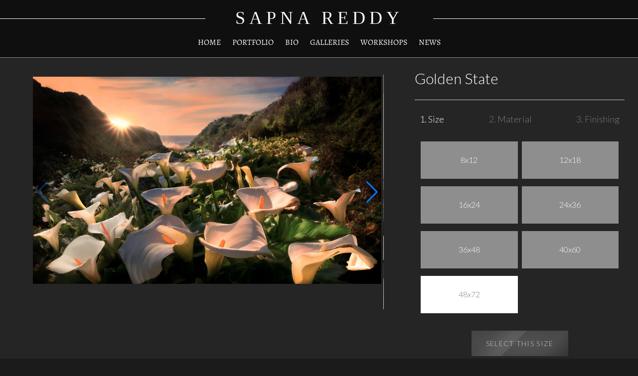

--- FILE ---
content_type: text/html; charset=utf-8
request_url: https://www.sapnareddy.com/products/golden-state-1
body_size: 23191
content:
<!doctype html>
<html class="no-js" lang="en">
<head>
  <meta charset="utf-8">
  <meta http-equiv="X-UA-Compatible" content="IE=edge,chrome=1">
  <meta name="viewport" content="width=device-width,initial-scale=1">
  <meta name="theme-color" content="#1b1b1b">
  <link rel="canonical" href="https://www.sapnareddy.com/products/golden-state-1"><title>Golden State
&ndash; Sapna Reddy</title><meta name="description" content="It&#39;s that time of the year in the valley of wildflowers, Big Sur, California."><!-- /snippets/social-meta-tags.liquid -->




<meta property="og:site_name" content="Sapna Reddy">
<meta property="og:url" content="https://www.sapnareddy.com/products/golden-state-1">
<meta property="og:title" content="Golden State">
<meta property="og:type" content="product">
<meta property="og:description" content="It&#39;s that time of the year in the valley of wildflowers, Big Sur, California.">

  <meta property="og:price:amount" content="75.00">
  <meta property="og:price:currency" content="USD">

<meta property="og:image" content="http://www.sapnareddy.com/cdn/shop/products/golden-state_49577329261_o_317cbcfb-7873-4d5e-89fd-64c77694c8ba_1200x1200.jpg?v=1594999906">
<meta property="og:image:secure_url" content="https://www.sapnareddy.com/cdn/shop/products/golden-state_49577329261_o_317cbcfb-7873-4d5e-89fd-64c77694c8ba_1200x1200.jpg?v=1594999906">


<meta name="twitter:card" content="summary_large_image">
<meta name="twitter:title" content="Golden State">
<meta name="twitter:description" content="It&#39;s that time of the year in the valley of wildflowers, Big Sur, California.">


  <link href="//www.sapnareddy.com/cdn/shop/t/7/assets/theme.scss.css?v=153984412809597840121762820121" rel="stylesheet" type="text/css" media="all" />
  <link href="//www.sapnareddy.com/cdn/shop/t/7/assets/icons.css?v=179350067538280351321608837566" rel="stylesheet" type="text/css" media="all" />
  <link href="//www.sapnareddy.com/cdn/shop/t/7/assets/main.css?v=41955908000607260501621575331" rel="stylesheet" type="text/css" media="all" />

  <script>
    var theme = {
      page_type: 'product',
      breakpoints: {
        medium: 750,
        large: 990,
        widescreen: 1400
      },
      strings: {
        addToCart: "Add to cart",
        soldOut: "Sold out",
        unavailable: "Unavailable",
        regularPrice: "Regular price",
        salePrice: "Sale price",
        sale: "Sale",
        showMore: "Show More",
        showLess: "Show Less",
        addressError: "Error looking up that address",
        addressNoResults: "No results for that address",
        addressQueryLimit: "You have exceeded the Google API usage limit. Consider upgrading to a \u003ca href=\"https:\/\/developers.google.com\/maps\/premium\/usage-limits\"\u003ePremium Plan\u003c\/a\u003e.",
        authError: "There was a problem authenticating your Google Maps account.",
        newWindow: "Opens in a new window.",
        external: "Opens external website.",
        newWindowExternal: "Opens external website in a new window.",
        removeLabel: "Remove [product]",
        update: "Update",
        quantity: "Quantity",
        discountedTotal: "Discounted total",
        regularTotal: "Regular total",
        priceColumn: "See Price column for discount details.",
        quantityMinimumMessage: "Quantity must be 1 or more",
        cartError: "There was an error while updating your cart. Please try again.",
        removedItemMessage: "Removed \u003cspan class=\"cart__removed-product-details\"\u003e([quantity]) [link]\u003c\/span\u003e from your cart.",
        unitPrice: "Unit price",
        unitPriceSeparator: "per",
        oneCartCount: "1 item",
        otherCartCount: "[count] items",
        quantityLabel: "Quantity: [count]"
      },
      moneyFormat: "${{amount}}",
      moneyFormatWithCurrency: "${{amount}} USD"
    }

    document.documentElement.className = document.documentElement.className.replace('no-js', 'js');
  </script><script src="//www.sapnareddy.com/cdn/shop/t/7/assets/lazysizes.js?v=94224023136283657951608837571" async="async"></script>
  <script src="//www.sapnareddy.com/cdn/shop/t/7/assets/vendor.js?v=49531241339451192101608837583" defer="defer"></script>
  <script src="//www.sapnareddy.com/cdn/shop/t/7/assets/TweenMax.min.js?v=18233012416626742341608837582" defer="defer"></script>
  <script src="//www.sapnareddy.com/cdn/shop/t/7/assets/TimelineLite.min.js?v=103486166490969772021608837581" defer="defer"></script>
  <script src="//www.sapnareddy.com/cdn/shop/t/7/assets/justifiedGallery.js?v=137850067337062470821608837570" defer="defer"></script><script src="//www.sapnareddy.com/cdn/shop/t/7/assets/main.bundle.js?v=35516043903873452661608837572" defer="defer"></script>
  <script src="//www.sapnareddy.com/cdn/shop/t/7/assets/theme.js?v=97780987098262309871623227983" defer="defer"></script>

  <script>window.performance && window.performance.mark && window.performance.mark('shopify.content_for_header.start');</script><meta id="shopify-digital-wallet" name="shopify-digital-wallet" content="/28604399660/digital_wallets/dialog">
<meta name="shopify-checkout-api-token" content="6fc1c42e79a69d402db04fcb8923539f">
<meta id="in-context-paypal-metadata" data-shop-id="28604399660" data-venmo-supported="false" data-environment="production" data-locale="en_US" data-paypal-v4="true" data-currency="USD">
<link rel="alternate" type="application/json+oembed" href="https://www.sapnareddy.com/products/golden-state-1.oembed">
<script async="async" src="/checkouts/internal/preloads.js?locale=en-US"></script>
<link rel="preconnect" href="https://shop.app" crossorigin="anonymous">
<script async="async" src="https://shop.app/checkouts/internal/preloads.js?locale=en-US&shop_id=28604399660" crossorigin="anonymous"></script>
<script id="apple-pay-shop-capabilities" type="application/json">{"shopId":28604399660,"countryCode":"US","currencyCode":"USD","merchantCapabilities":["supports3DS"],"merchantId":"gid:\/\/shopify\/Shop\/28604399660","merchantName":"Sapna Reddy","requiredBillingContactFields":["postalAddress","email"],"requiredShippingContactFields":["postalAddress","email"],"shippingType":"shipping","supportedNetworks":["visa","masterCard","amex","discover","elo","jcb"],"total":{"type":"pending","label":"Sapna Reddy","amount":"1.00"},"shopifyPaymentsEnabled":true,"supportsSubscriptions":true}</script>
<script id="shopify-features" type="application/json">{"accessToken":"6fc1c42e79a69d402db04fcb8923539f","betas":["rich-media-storefront-analytics"],"domain":"www.sapnareddy.com","predictiveSearch":true,"shopId":28604399660,"locale":"en"}</script>
<script>var Shopify = Shopify || {};
Shopify.shop = "sapna-reddy.myshopify.com";
Shopify.locale = "en";
Shopify.currency = {"active":"USD","rate":"1.0"};
Shopify.country = "US";
Shopify.theme = {"name":"Easy Edit Product Backgrounds","id":98935570476,"schema_name":"Sharp Galleries","schema_version":"0.0.4","theme_store_id":796,"role":"main"};
Shopify.theme.handle = "null";
Shopify.theme.style = {"id":null,"handle":null};
Shopify.cdnHost = "www.sapnareddy.com/cdn";
Shopify.routes = Shopify.routes || {};
Shopify.routes.root = "/";</script>
<script type="module">!function(o){(o.Shopify=o.Shopify||{}).modules=!0}(window);</script>
<script>!function(o){function n(){var o=[];function n(){o.push(Array.prototype.slice.apply(arguments))}return n.q=o,n}var t=o.Shopify=o.Shopify||{};t.loadFeatures=n(),t.autoloadFeatures=n()}(window);</script>
<script>
  window.ShopifyPay = window.ShopifyPay || {};
  window.ShopifyPay.apiHost = "shop.app\/pay";
  window.ShopifyPay.redirectState = null;
</script>
<script id="shop-js-analytics" type="application/json">{"pageType":"product"}</script>
<script defer="defer" async type="module" src="//www.sapnareddy.com/cdn/shopifycloud/shop-js/modules/v2/client.init-shop-cart-sync_BT-GjEfc.en.esm.js"></script>
<script defer="defer" async type="module" src="//www.sapnareddy.com/cdn/shopifycloud/shop-js/modules/v2/chunk.common_D58fp_Oc.esm.js"></script>
<script defer="defer" async type="module" src="//www.sapnareddy.com/cdn/shopifycloud/shop-js/modules/v2/chunk.modal_xMitdFEc.esm.js"></script>
<script type="module">
  await import("//www.sapnareddy.com/cdn/shopifycloud/shop-js/modules/v2/client.init-shop-cart-sync_BT-GjEfc.en.esm.js");
await import("//www.sapnareddy.com/cdn/shopifycloud/shop-js/modules/v2/chunk.common_D58fp_Oc.esm.js");
await import("//www.sapnareddy.com/cdn/shopifycloud/shop-js/modules/v2/chunk.modal_xMitdFEc.esm.js");

  window.Shopify.SignInWithShop?.initShopCartSync?.({"fedCMEnabled":true,"windoidEnabled":true});

</script>
<script>
  window.Shopify = window.Shopify || {};
  if (!window.Shopify.featureAssets) window.Shopify.featureAssets = {};
  window.Shopify.featureAssets['shop-js'] = {"shop-cart-sync":["modules/v2/client.shop-cart-sync_DZOKe7Ll.en.esm.js","modules/v2/chunk.common_D58fp_Oc.esm.js","modules/v2/chunk.modal_xMitdFEc.esm.js"],"init-fed-cm":["modules/v2/client.init-fed-cm_B6oLuCjv.en.esm.js","modules/v2/chunk.common_D58fp_Oc.esm.js","modules/v2/chunk.modal_xMitdFEc.esm.js"],"shop-cash-offers":["modules/v2/client.shop-cash-offers_D2sdYoxE.en.esm.js","modules/v2/chunk.common_D58fp_Oc.esm.js","modules/v2/chunk.modal_xMitdFEc.esm.js"],"shop-login-button":["modules/v2/client.shop-login-button_QeVjl5Y3.en.esm.js","modules/v2/chunk.common_D58fp_Oc.esm.js","modules/v2/chunk.modal_xMitdFEc.esm.js"],"pay-button":["modules/v2/client.pay-button_DXTOsIq6.en.esm.js","modules/v2/chunk.common_D58fp_Oc.esm.js","modules/v2/chunk.modal_xMitdFEc.esm.js"],"shop-button":["modules/v2/client.shop-button_DQZHx9pm.en.esm.js","modules/v2/chunk.common_D58fp_Oc.esm.js","modules/v2/chunk.modal_xMitdFEc.esm.js"],"avatar":["modules/v2/client.avatar_BTnouDA3.en.esm.js"],"init-windoid":["modules/v2/client.init-windoid_CR1B-cfM.en.esm.js","modules/v2/chunk.common_D58fp_Oc.esm.js","modules/v2/chunk.modal_xMitdFEc.esm.js"],"init-shop-for-new-customer-accounts":["modules/v2/client.init-shop-for-new-customer-accounts_C_vY_xzh.en.esm.js","modules/v2/client.shop-login-button_QeVjl5Y3.en.esm.js","modules/v2/chunk.common_D58fp_Oc.esm.js","modules/v2/chunk.modal_xMitdFEc.esm.js"],"init-shop-email-lookup-coordinator":["modules/v2/client.init-shop-email-lookup-coordinator_BI7n9ZSv.en.esm.js","modules/v2/chunk.common_D58fp_Oc.esm.js","modules/v2/chunk.modal_xMitdFEc.esm.js"],"init-shop-cart-sync":["modules/v2/client.init-shop-cart-sync_BT-GjEfc.en.esm.js","modules/v2/chunk.common_D58fp_Oc.esm.js","modules/v2/chunk.modal_xMitdFEc.esm.js"],"shop-toast-manager":["modules/v2/client.shop-toast-manager_DiYdP3xc.en.esm.js","modules/v2/chunk.common_D58fp_Oc.esm.js","modules/v2/chunk.modal_xMitdFEc.esm.js"],"init-customer-accounts":["modules/v2/client.init-customer-accounts_D9ZNqS-Q.en.esm.js","modules/v2/client.shop-login-button_QeVjl5Y3.en.esm.js","modules/v2/chunk.common_D58fp_Oc.esm.js","modules/v2/chunk.modal_xMitdFEc.esm.js"],"init-customer-accounts-sign-up":["modules/v2/client.init-customer-accounts-sign-up_iGw4briv.en.esm.js","modules/v2/client.shop-login-button_QeVjl5Y3.en.esm.js","modules/v2/chunk.common_D58fp_Oc.esm.js","modules/v2/chunk.modal_xMitdFEc.esm.js"],"shop-follow-button":["modules/v2/client.shop-follow-button_CqMgW2wH.en.esm.js","modules/v2/chunk.common_D58fp_Oc.esm.js","modules/v2/chunk.modal_xMitdFEc.esm.js"],"checkout-modal":["modules/v2/client.checkout-modal_xHeaAweL.en.esm.js","modules/v2/chunk.common_D58fp_Oc.esm.js","modules/v2/chunk.modal_xMitdFEc.esm.js"],"shop-login":["modules/v2/client.shop-login_D91U-Q7h.en.esm.js","modules/v2/chunk.common_D58fp_Oc.esm.js","modules/v2/chunk.modal_xMitdFEc.esm.js"],"lead-capture":["modules/v2/client.lead-capture_BJmE1dJe.en.esm.js","modules/v2/chunk.common_D58fp_Oc.esm.js","modules/v2/chunk.modal_xMitdFEc.esm.js"],"payment-terms":["modules/v2/client.payment-terms_Ci9AEqFq.en.esm.js","modules/v2/chunk.common_D58fp_Oc.esm.js","modules/v2/chunk.modal_xMitdFEc.esm.js"]};
</script>
<script>(function() {
  var isLoaded = false;
  function asyncLoad() {
    if (isLoaded) return;
    isLoaded = true;
    var urls = ["https:\/\/cdn.shopify.com\/s\/files\/1\/0184\/4255\/1360\/files\/quicklink.min.js?v=1606279826\u0026shop=sapna-reddy.myshopify.com","https:\/\/a.mailmunch.co\/widgets\/site-891769-bb8e8a6cbbb3954a6d44a835b3c491b738783296.js?shop=sapna-reddy.myshopify.com","https:\/\/a.mailmunch.co\/widgets\/site-891769-bb8e8a6cbbb3954a6d44a835b3c491b738783296.js?shop=sapna-reddy.myshopify.com"];
    for (var i = 0; i < urls.length; i++) {
      var s = document.createElement('script');
      s.type = 'text/javascript';
      s.async = true;
      s.src = urls[i];
      var x = document.getElementsByTagName('script')[0];
      x.parentNode.insertBefore(s, x);
    }
  };
  if(window.attachEvent) {
    window.attachEvent('onload', asyncLoad);
  } else {
    window.addEventListener('load', asyncLoad, false);
  }
})();</script>
<script id="__st">var __st={"a":28604399660,"offset":-28800,"reqid":"2ba30308-f1dd-4b8a-b733-f61870df7ddb-1769326198","pageurl":"www.sapnareddy.com\/products\/golden-state-1","u":"c7e174dd2e9a","p":"product","rtyp":"product","rid":5314029649964};</script>
<script>window.ShopifyPaypalV4VisibilityTracking = true;</script>
<script id="captcha-bootstrap">!function(){'use strict';const t='contact',e='account',n='new_comment',o=[[t,t],['blogs',n],['comments',n],[t,'customer']],c=[[e,'customer_login'],[e,'guest_login'],[e,'recover_customer_password'],[e,'create_customer']],r=t=>t.map((([t,e])=>`form[action*='/${t}']:not([data-nocaptcha='true']) input[name='form_type'][value='${e}']`)).join(','),a=t=>()=>t?[...document.querySelectorAll(t)].map((t=>t.form)):[];function s(){const t=[...o],e=r(t);return a(e)}const i='password',u='form_key',d=['recaptcha-v3-token','g-recaptcha-response','h-captcha-response',i],f=()=>{try{return window.sessionStorage}catch{return}},m='__shopify_v',_=t=>t.elements[u];function p(t,e,n=!1){try{const o=window.sessionStorage,c=JSON.parse(o.getItem(e)),{data:r}=function(t){const{data:e,action:n}=t;return t[m]||n?{data:e,action:n}:{data:t,action:n}}(c);for(const[e,n]of Object.entries(r))t.elements[e]&&(t.elements[e].value=n);n&&o.removeItem(e)}catch(o){console.error('form repopulation failed',{error:o})}}const l='form_type',E='cptcha';function T(t){t.dataset[E]=!0}const w=window,h=w.document,L='Shopify',v='ce_forms',y='captcha';let A=!1;((t,e)=>{const n=(g='f06e6c50-85a8-45c8-87d0-21a2b65856fe',I='https://cdn.shopify.com/shopifycloud/storefront-forms-hcaptcha/ce_storefront_forms_captcha_hcaptcha.v1.5.2.iife.js',D={infoText:'Protected by hCaptcha',privacyText:'Privacy',termsText:'Terms'},(t,e,n)=>{const o=w[L][v],c=o.bindForm;if(c)return c(t,g,e,D).then(n);var r;o.q.push([[t,g,e,D],n]),r=I,A||(h.body.append(Object.assign(h.createElement('script'),{id:'captcha-provider',async:!0,src:r})),A=!0)});var g,I,D;w[L]=w[L]||{},w[L][v]=w[L][v]||{},w[L][v].q=[],w[L][y]=w[L][y]||{},w[L][y].protect=function(t,e){n(t,void 0,e),T(t)},Object.freeze(w[L][y]),function(t,e,n,w,h,L){const[v,y,A,g]=function(t,e,n){const i=e?o:[],u=t?c:[],d=[...i,...u],f=r(d),m=r(i),_=r(d.filter((([t,e])=>n.includes(e))));return[a(f),a(m),a(_),s()]}(w,h,L),I=t=>{const e=t.target;return e instanceof HTMLFormElement?e:e&&e.form},D=t=>v().includes(t);t.addEventListener('submit',(t=>{const e=I(t);if(!e)return;const n=D(e)&&!e.dataset.hcaptchaBound&&!e.dataset.recaptchaBound,o=_(e),c=g().includes(e)&&(!o||!o.value);(n||c)&&t.preventDefault(),c&&!n&&(function(t){try{if(!f())return;!function(t){const e=f();if(!e)return;const n=_(t);if(!n)return;const o=n.value;o&&e.removeItem(o)}(t);const e=Array.from(Array(32),(()=>Math.random().toString(36)[2])).join('');!function(t,e){_(t)||t.append(Object.assign(document.createElement('input'),{type:'hidden',name:u})),t.elements[u].value=e}(t,e),function(t,e){const n=f();if(!n)return;const o=[...t.querySelectorAll(`input[type='${i}']`)].map((({name:t})=>t)),c=[...d,...o],r={};for(const[a,s]of new FormData(t).entries())c.includes(a)||(r[a]=s);n.setItem(e,JSON.stringify({[m]:1,action:t.action,data:r}))}(t,e)}catch(e){console.error('failed to persist form',e)}}(e),e.submit())}));const S=(t,e)=>{t&&!t.dataset[E]&&(n(t,e.some((e=>e===t))),T(t))};for(const o of['focusin','change'])t.addEventListener(o,(t=>{const e=I(t);D(e)&&S(e,y())}));const B=e.get('form_key'),M=e.get(l),P=B&&M;t.addEventListener('DOMContentLoaded',(()=>{const t=y();if(P)for(const e of t)e.elements[l].value===M&&p(e,B);[...new Set([...A(),...v().filter((t=>'true'===t.dataset.shopifyCaptcha))])].forEach((e=>S(e,t)))}))}(h,new URLSearchParams(w.location.search),n,t,e,['guest_login'])})(!0,!0)}();</script>
<script integrity="sha256-4kQ18oKyAcykRKYeNunJcIwy7WH5gtpwJnB7kiuLZ1E=" data-source-attribution="shopify.loadfeatures" defer="defer" src="//www.sapnareddy.com/cdn/shopifycloud/storefront/assets/storefront/load_feature-a0a9edcb.js" crossorigin="anonymous"></script>
<script crossorigin="anonymous" defer="defer" src="//www.sapnareddy.com/cdn/shopifycloud/storefront/assets/shopify_pay/storefront-65b4c6d7.js?v=20250812"></script>
<script data-source-attribution="shopify.dynamic_checkout.dynamic.init">var Shopify=Shopify||{};Shopify.PaymentButton=Shopify.PaymentButton||{isStorefrontPortableWallets:!0,init:function(){window.Shopify.PaymentButton.init=function(){};var t=document.createElement("script");t.src="https://www.sapnareddy.com/cdn/shopifycloud/portable-wallets/latest/portable-wallets.en.js",t.type="module",document.head.appendChild(t)}};
</script>
<script data-source-attribution="shopify.dynamic_checkout.buyer_consent">
  function portableWalletsHideBuyerConsent(e){var t=document.getElementById("shopify-buyer-consent"),n=document.getElementById("shopify-subscription-policy-button");t&&n&&(t.classList.add("hidden"),t.setAttribute("aria-hidden","true"),n.removeEventListener("click",e))}function portableWalletsShowBuyerConsent(e){var t=document.getElementById("shopify-buyer-consent"),n=document.getElementById("shopify-subscription-policy-button");t&&n&&(t.classList.remove("hidden"),t.removeAttribute("aria-hidden"),n.addEventListener("click",e))}window.Shopify?.PaymentButton&&(window.Shopify.PaymentButton.hideBuyerConsent=portableWalletsHideBuyerConsent,window.Shopify.PaymentButton.showBuyerConsent=portableWalletsShowBuyerConsent);
</script>
<script data-source-attribution="shopify.dynamic_checkout.cart.bootstrap">document.addEventListener("DOMContentLoaded",(function(){function t(){return document.querySelector("shopify-accelerated-checkout-cart, shopify-accelerated-checkout")}if(t())Shopify.PaymentButton.init();else{new MutationObserver((function(e,n){t()&&(Shopify.PaymentButton.init(),n.disconnect())})).observe(document.body,{childList:!0,subtree:!0})}}));
</script>
<link id="shopify-accelerated-checkout-styles" rel="stylesheet" media="screen" href="https://www.sapnareddy.com/cdn/shopifycloud/portable-wallets/latest/accelerated-checkout-backwards-compat.css" crossorigin="anonymous">
<style id="shopify-accelerated-checkout-cart">
        #shopify-buyer-consent {
  margin-top: 1em;
  display: inline-block;
  width: 100%;
}

#shopify-buyer-consent.hidden {
  display: none;
}

#shopify-subscription-policy-button {
  background: none;
  border: none;
  padding: 0;
  text-decoration: underline;
  font-size: inherit;
  cursor: pointer;
}

#shopify-subscription-policy-button::before {
  box-shadow: none;
}

      </style>

<script>window.performance && window.performance.mark && window.performance.mark('shopify.content_for_header.end');</script>
  <link href="https://fonts.googleapis.com/css2?family=Lato:wght@300&display=swap" rel="stylesheet">
 
<!-- "snippets/pagefly-header.liquid" was not rendered, the associated app was uninstalled -->
 <link href="https://monorail-edge.shopifysvc.com" rel="dns-prefetch">
<script>(function(){if ("sendBeacon" in navigator && "performance" in window) {try {var session_token_from_headers = performance.getEntriesByType('navigation')[0].serverTiming.find(x => x.name == '_s').description;} catch {var session_token_from_headers = undefined;}var session_cookie_matches = document.cookie.match(/_shopify_s=([^;]*)/);var session_token_from_cookie = session_cookie_matches && session_cookie_matches.length === 2 ? session_cookie_matches[1] : "";var session_token = session_token_from_headers || session_token_from_cookie || "";function handle_abandonment_event(e) {var entries = performance.getEntries().filter(function(entry) {return /monorail-edge.shopifysvc.com/.test(entry.name);});if (!window.abandonment_tracked && entries.length === 0) {window.abandonment_tracked = true;var currentMs = Date.now();var navigation_start = performance.timing.navigationStart;var payload = {shop_id: 28604399660,url: window.location.href,navigation_start,duration: currentMs - navigation_start,session_token,page_type: "product"};window.navigator.sendBeacon("https://monorail-edge.shopifysvc.com/v1/produce", JSON.stringify({schema_id: "online_store_buyer_site_abandonment/1.1",payload: payload,metadata: {event_created_at_ms: currentMs,event_sent_at_ms: currentMs}}));}}window.addEventListener('pagehide', handle_abandonment_event);}}());</script>
<script id="web-pixels-manager-setup">(function e(e,d,r,n,o){if(void 0===o&&(o={}),!Boolean(null===(a=null===(i=window.Shopify)||void 0===i?void 0:i.analytics)||void 0===a?void 0:a.replayQueue)){var i,a;window.Shopify=window.Shopify||{};var t=window.Shopify;t.analytics=t.analytics||{};var s=t.analytics;s.replayQueue=[],s.publish=function(e,d,r){return s.replayQueue.push([e,d,r]),!0};try{self.performance.mark("wpm:start")}catch(e){}var l=function(){var e={modern:/Edge?\/(1{2}[4-9]|1[2-9]\d|[2-9]\d{2}|\d{4,})\.\d+(\.\d+|)|Firefox\/(1{2}[4-9]|1[2-9]\d|[2-9]\d{2}|\d{4,})\.\d+(\.\d+|)|Chrom(ium|e)\/(9{2}|\d{3,})\.\d+(\.\d+|)|(Maci|X1{2}).+ Version\/(15\.\d+|(1[6-9]|[2-9]\d|\d{3,})\.\d+)([,.]\d+|)( \(\w+\)|)( Mobile\/\w+|) Safari\/|Chrome.+OPR\/(9{2}|\d{3,})\.\d+\.\d+|(CPU[ +]OS|iPhone[ +]OS|CPU[ +]iPhone|CPU IPhone OS|CPU iPad OS)[ +]+(15[._]\d+|(1[6-9]|[2-9]\d|\d{3,})[._]\d+)([._]\d+|)|Android:?[ /-](13[3-9]|1[4-9]\d|[2-9]\d{2}|\d{4,})(\.\d+|)(\.\d+|)|Android.+Firefox\/(13[5-9]|1[4-9]\d|[2-9]\d{2}|\d{4,})\.\d+(\.\d+|)|Android.+Chrom(ium|e)\/(13[3-9]|1[4-9]\d|[2-9]\d{2}|\d{4,})\.\d+(\.\d+|)|SamsungBrowser\/([2-9]\d|\d{3,})\.\d+/,legacy:/Edge?\/(1[6-9]|[2-9]\d|\d{3,})\.\d+(\.\d+|)|Firefox\/(5[4-9]|[6-9]\d|\d{3,})\.\d+(\.\d+|)|Chrom(ium|e)\/(5[1-9]|[6-9]\d|\d{3,})\.\d+(\.\d+|)([\d.]+$|.*Safari\/(?![\d.]+ Edge\/[\d.]+$))|(Maci|X1{2}).+ Version\/(10\.\d+|(1[1-9]|[2-9]\d|\d{3,})\.\d+)([,.]\d+|)( \(\w+\)|)( Mobile\/\w+|) Safari\/|Chrome.+OPR\/(3[89]|[4-9]\d|\d{3,})\.\d+\.\d+|(CPU[ +]OS|iPhone[ +]OS|CPU[ +]iPhone|CPU IPhone OS|CPU iPad OS)[ +]+(10[._]\d+|(1[1-9]|[2-9]\d|\d{3,})[._]\d+)([._]\d+|)|Android:?[ /-](13[3-9]|1[4-9]\d|[2-9]\d{2}|\d{4,})(\.\d+|)(\.\d+|)|Mobile Safari.+OPR\/([89]\d|\d{3,})\.\d+\.\d+|Android.+Firefox\/(13[5-9]|1[4-9]\d|[2-9]\d{2}|\d{4,})\.\d+(\.\d+|)|Android.+Chrom(ium|e)\/(13[3-9]|1[4-9]\d|[2-9]\d{2}|\d{4,})\.\d+(\.\d+|)|Android.+(UC? ?Browser|UCWEB|U3)[ /]?(15\.([5-9]|\d{2,})|(1[6-9]|[2-9]\d|\d{3,})\.\d+)\.\d+|SamsungBrowser\/(5\.\d+|([6-9]|\d{2,})\.\d+)|Android.+MQ{2}Browser\/(14(\.(9|\d{2,})|)|(1[5-9]|[2-9]\d|\d{3,})(\.\d+|))(\.\d+|)|K[Aa][Ii]OS\/(3\.\d+|([4-9]|\d{2,})\.\d+)(\.\d+|)/},d=e.modern,r=e.legacy,n=navigator.userAgent;return n.match(d)?"modern":n.match(r)?"legacy":"unknown"}(),u="modern"===l?"modern":"legacy",c=(null!=n?n:{modern:"",legacy:""})[u],f=function(e){return[e.baseUrl,"/wpm","/b",e.hashVersion,"modern"===e.buildTarget?"m":"l",".js"].join("")}({baseUrl:d,hashVersion:r,buildTarget:u}),m=function(e){var d=e.version,r=e.bundleTarget,n=e.surface,o=e.pageUrl,i=e.monorailEndpoint;return{emit:function(e){var a=e.status,t=e.errorMsg,s=(new Date).getTime(),l=JSON.stringify({metadata:{event_sent_at_ms:s},events:[{schema_id:"web_pixels_manager_load/3.1",payload:{version:d,bundle_target:r,page_url:o,status:a,surface:n,error_msg:t},metadata:{event_created_at_ms:s}}]});if(!i)return console&&console.warn&&console.warn("[Web Pixels Manager] No Monorail endpoint provided, skipping logging."),!1;try{return self.navigator.sendBeacon.bind(self.navigator)(i,l)}catch(e){}var u=new XMLHttpRequest;try{return u.open("POST",i,!0),u.setRequestHeader("Content-Type","text/plain"),u.send(l),!0}catch(e){return console&&console.warn&&console.warn("[Web Pixels Manager] Got an unhandled error while logging to Monorail."),!1}}}}({version:r,bundleTarget:l,surface:e.surface,pageUrl:self.location.href,monorailEndpoint:e.monorailEndpoint});try{o.browserTarget=l,function(e){var d=e.src,r=e.async,n=void 0===r||r,o=e.onload,i=e.onerror,a=e.sri,t=e.scriptDataAttributes,s=void 0===t?{}:t,l=document.createElement("script"),u=document.querySelector("head"),c=document.querySelector("body");if(l.async=n,l.src=d,a&&(l.integrity=a,l.crossOrigin="anonymous"),s)for(var f in s)if(Object.prototype.hasOwnProperty.call(s,f))try{l.dataset[f]=s[f]}catch(e){}if(o&&l.addEventListener("load",o),i&&l.addEventListener("error",i),u)u.appendChild(l);else{if(!c)throw new Error("Did not find a head or body element to append the script");c.appendChild(l)}}({src:f,async:!0,onload:function(){if(!function(){var e,d;return Boolean(null===(d=null===(e=window.Shopify)||void 0===e?void 0:e.analytics)||void 0===d?void 0:d.initialized)}()){var d=window.webPixelsManager.init(e)||void 0;if(d){var r=window.Shopify.analytics;r.replayQueue.forEach((function(e){var r=e[0],n=e[1],o=e[2];d.publishCustomEvent(r,n,o)})),r.replayQueue=[],r.publish=d.publishCustomEvent,r.visitor=d.visitor,r.initialized=!0}}},onerror:function(){return m.emit({status:"failed",errorMsg:"".concat(f," has failed to load")})},sri:function(e){var d=/^sha384-[A-Za-z0-9+/=]+$/;return"string"==typeof e&&d.test(e)}(c)?c:"",scriptDataAttributes:o}),m.emit({status:"loading"})}catch(e){m.emit({status:"failed",errorMsg:(null==e?void 0:e.message)||"Unknown error"})}}})({shopId: 28604399660,storefrontBaseUrl: "https://www.sapnareddy.com",extensionsBaseUrl: "https://extensions.shopifycdn.com/cdn/shopifycloud/web-pixels-manager",monorailEndpoint: "https://monorail-edge.shopifysvc.com/unstable/produce_batch",surface: "storefront-renderer",enabledBetaFlags: ["2dca8a86"],webPixelsConfigList: [{"id":"shopify-app-pixel","configuration":"{}","eventPayloadVersion":"v1","runtimeContext":"STRICT","scriptVersion":"0450","apiClientId":"shopify-pixel","type":"APP","privacyPurposes":["ANALYTICS","MARKETING"]},{"id":"shopify-custom-pixel","eventPayloadVersion":"v1","runtimeContext":"LAX","scriptVersion":"0450","apiClientId":"shopify-pixel","type":"CUSTOM","privacyPurposes":["ANALYTICS","MARKETING"]}],isMerchantRequest: false,initData: {"shop":{"name":"Sapna Reddy","paymentSettings":{"currencyCode":"USD"},"myshopifyDomain":"sapna-reddy.myshopify.com","countryCode":"US","storefrontUrl":"https:\/\/www.sapnareddy.com"},"customer":null,"cart":null,"checkout":null,"productVariants":[{"price":{"amount":75.0,"currencyCode":"USD"},"product":{"title":"Golden State","vendor":"Sapna Reddy","id":"5314029649964","untranslatedTitle":"Golden State","url":"\/products\/golden-state-1","type":""},"id":"34455124377644","image":{"src":"\/\/www.sapnareddy.com\/cdn\/shop\/products\/golden-state_49577329261_o_317cbcfb-7873-4d5e-89fd-64c77694c8ba.jpg?v=1594999906"},"sku":null,"title":"8x12 \/ Paper \/ Metallic","untranslatedTitle":"8x12 \/ Paper \/ Metallic"},{"price":{"amount":100.0,"currencyCode":"USD"},"product":{"title":"Golden State","vendor":"Sapna Reddy","id":"5314029649964","untranslatedTitle":"Golden State","url":"\/products\/golden-state-1","type":""},"id":"34455124410412","image":{"src":"\/\/www.sapnareddy.com\/cdn\/shop\/products\/golden-state_49577329261_o_317cbcfb-7873-4d5e-89fd-64c77694c8ba.jpg?v=1594999906"},"sku":null,"title":"8x12 \/ Metal \/ Float","untranslatedTitle":"8x12 \/ Metal \/ Float"},{"price":{"amount":75.0,"currencyCode":"USD"},"product":{"title":"Golden State","vendor":"Sapna Reddy","id":"5314029649964","untranslatedTitle":"Golden State","url":"\/products\/golden-state-1","type":""},"id":"34455124443180","image":{"src":"\/\/www.sapnareddy.com\/cdn\/shop\/products\/golden-state_49577329261_o_317cbcfb-7873-4d5e-89fd-64c77694c8ba.jpg?v=1594999906"},"sku":null,"title":"8x12 \/ Metal \/ No-Float","untranslatedTitle":"8x12 \/ Metal \/ No-Float"},{"price":{"amount":150.0,"currencyCode":"USD"},"product":{"title":"Golden State","vendor":"Sapna Reddy","id":"5314029649964","untranslatedTitle":"Golden State","url":"\/products\/golden-state-1","type":""},"id":"34455124475948","image":{"src":"\/\/www.sapnareddy.com\/cdn\/shop\/products\/golden-state_49577329261_o_317cbcfb-7873-4d5e-89fd-64c77694c8ba.jpg?v=1594999906"},"sku":null,"title":"8x12 \/ Acrylic \/ Face Mounted","untranslatedTitle":"8x12 \/ Acrylic \/ Face Mounted"},{"price":{"amount":125.0,"currencyCode":"USD"},"product":{"title":"Golden State","vendor":"Sapna Reddy","id":"5314029649964","untranslatedTitle":"Golden State","url":"\/products\/golden-state-1","type":""},"id":"34455124508716","image":{"src":"\/\/www.sapnareddy.com\/cdn\/shop\/products\/golden-state_49577329261_o_317cbcfb-7873-4d5e-89fd-64c77694c8ba.jpg?v=1594999906"},"sku":null,"title":"8x12 \/ Acrylic \/ MetalPrint","untranslatedTitle":"8x12 \/ Acrylic \/ MetalPrint"},{"price":{"amount":225.0,"currencyCode":"USD"},"product":{"title":"Golden State","vendor":"Sapna Reddy","id":"5314029649964","untranslatedTitle":"Golden State","url":"\/products\/golden-state-1","type":""},"id":"34455124541484","image":{"src":"\/\/www.sapnareddy.com\/cdn\/shop\/products\/golden-state_49577329261_o_317cbcfb-7873-4d5e-89fd-64c77694c8ba.jpg?v=1594999906"},"sku":null,"title":"8x12 \/ Canvas \/ Float","untranslatedTitle":"8x12 \/ Canvas \/ Float"},{"price":{"amount":125.0,"currencyCode":"USD"},"product":{"title":"Golden State","vendor":"Sapna Reddy","id":"5314029649964","untranslatedTitle":"Golden State","url":"\/products\/golden-state-1","type":""},"id":"34455124574252","image":{"src":"\/\/www.sapnareddy.com\/cdn\/shop\/products\/golden-state_49577329261_o_317cbcfb-7873-4d5e-89fd-64c77694c8ba.jpg?v=1594999906"},"sku":null,"title":"8x12 \/ Canvas \/ No-Float","untranslatedTitle":"8x12 \/ Canvas \/ No-Float"},{"price":{"amount":100.0,"currencyCode":"USD"},"product":{"title":"Golden State","vendor":"Sapna Reddy","id":"5314029649964","untranslatedTitle":"Golden State","url":"\/products\/golden-state-1","type":""},"id":"34455124607020","image":{"src":"\/\/www.sapnareddy.com\/cdn\/shop\/products\/golden-state_49577329261_o_317cbcfb-7873-4d5e-89fd-64c77694c8ba.jpg?v=1594999906"},"sku":null,"title":"12x18 \/ Paper \/ Metallic","untranslatedTitle":"12x18 \/ Paper \/ Metallic"},{"price":{"amount":150.0,"currencyCode":"USD"},"product":{"title":"Golden State","vendor":"Sapna Reddy","id":"5314029649964","untranslatedTitle":"Golden State","url":"\/products\/golden-state-1","type":""},"id":"34455124639788","image":{"src":"\/\/www.sapnareddy.com\/cdn\/shop\/products\/golden-state_49577329261_o_317cbcfb-7873-4d5e-89fd-64c77694c8ba.jpg?v=1594999906"},"sku":null,"title":"12x18 \/ Metal \/ Float","untranslatedTitle":"12x18 \/ Metal \/ Float"},{"price":{"amount":125.0,"currencyCode":"USD"},"product":{"title":"Golden State","vendor":"Sapna Reddy","id":"5314029649964","untranslatedTitle":"Golden State","url":"\/products\/golden-state-1","type":""},"id":"34455124672556","image":{"src":"\/\/www.sapnareddy.com\/cdn\/shop\/products\/golden-state_49577329261_o_317cbcfb-7873-4d5e-89fd-64c77694c8ba.jpg?v=1594999906"},"sku":null,"title":"12x18 \/ Metal \/ No-Float","untranslatedTitle":"12x18 \/ Metal \/ No-Float"},{"price":{"amount":300.0,"currencyCode":"USD"},"product":{"title":"Golden State","vendor":"Sapna Reddy","id":"5314029649964","untranslatedTitle":"Golden State","url":"\/products\/golden-state-1","type":""},"id":"34455124705324","image":{"src":"\/\/www.sapnareddy.com\/cdn\/shop\/products\/golden-state_49577329261_o_317cbcfb-7873-4d5e-89fd-64c77694c8ba.jpg?v=1594999906"},"sku":null,"title":"12x18 \/ Acrylic \/ Face Mounted","untranslatedTitle":"12x18 \/ Acrylic \/ Face Mounted"},{"price":{"amount":200.0,"currencyCode":"USD"},"product":{"title":"Golden State","vendor":"Sapna Reddy","id":"5314029649964","untranslatedTitle":"Golden State","url":"\/products\/golden-state-1","type":""},"id":"34455124738092","image":{"src":"\/\/www.sapnareddy.com\/cdn\/shop\/products\/golden-state_49577329261_o_317cbcfb-7873-4d5e-89fd-64c77694c8ba.jpg?v=1594999906"},"sku":null,"title":"12x18 \/ Acrylic \/ MetalPrint","untranslatedTitle":"12x18 \/ Acrylic \/ MetalPrint"},{"price":{"amount":325.0,"currencyCode":"USD"},"product":{"title":"Golden State","vendor":"Sapna Reddy","id":"5314029649964","untranslatedTitle":"Golden State","url":"\/products\/golden-state-1","type":""},"id":"34455124770860","image":{"src":"\/\/www.sapnareddy.com\/cdn\/shop\/products\/golden-state_49577329261_o_317cbcfb-7873-4d5e-89fd-64c77694c8ba.jpg?v=1594999906"},"sku":null,"title":"12x18 \/ Canvas \/ Float","untranslatedTitle":"12x18 \/ Canvas \/ Float"},{"price":{"amount":175.0,"currencyCode":"USD"},"product":{"title":"Golden State","vendor":"Sapna Reddy","id":"5314029649964","untranslatedTitle":"Golden State","url":"\/products\/golden-state-1","type":""},"id":"34455124803628","image":{"src":"\/\/www.sapnareddy.com\/cdn\/shop\/products\/golden-state_49577329261_o_317cbcfb-7873-4d5e-89fd-64c77694c8ba.jpg?v=1594999906"},"sku":null,"title":"12x18 \/ Canvas \/ No-Float","untranslatedTitle":"12x18 \/ Canvas \/ No-Float"},{"price":{"amount":150.0,"currencyCode":"USD"},"product":{"title":"Golden State","vendor":"Sapna Reddy","id":"5314029649964","untranslatedTitle":"Golden State","url":"\/products\/golden-state-1","type":""},"id":"34455124836396","image":{"src":"\/\/www.sapnareddy.com\/cdn\/shop\/products\/golden-state_49577329261_o_317cbcfb-7873-4d5e-89fd-64c77694c8ba.jpg?v=1594999906"},"sku":null,"title":"16x24 \/ Paper \/ Metallic","untranslatedTitle":"16x24 \/ Paper \/ Metallic"},{"price":{"amount":275.0,"currencyCode":"USD"},"product":{"title":"Golden State","vendor":"Sapna Reddy","id":"5314029649964","untranslatedTitle":"Golden State","url":"\/products\/golden-state-1","type":""},"id":"34455124869164","image":{"src":"\/\/www.sapnareddy.com\/cdn\/shop\/products\/golden-state_49577329261_o_317cbcfb-7873-4d5e-89fd-64c77694c8ba.jpg?v=1594999906"},"sku":null,"title":"16x24 \/ Metal \/ Float","untranslatedTitle":"16x24 \/ Metal \/ Float"},{"price":{"amount":250.0,"currencyCode":"USD"},"product":{"title":"Golden State","vendor":"Sapna Reddy","id":"5314029649964","untranslatedTitle":"Golden State","url":"\/products\/golden-state-1","type":""},"id":"34455124901932","image":{"src":"\/\/www.sapnareddy.com\/cdn\/shop\/products\/golden-state_49577329261_o_317cbcfb-7873-4d5e-89fd-64c77694c8ba.jpg?v=1594999906"},"sku":null,"title":"16x24 \/ Metal \/ No-Float","untranslatedTitle":"16x24 \/ Metal \/ No-Float"},{"price":{"amount":350.0,"currencyCode":"USD"},"product":{"title":"Golden State","vendor":"Sapna Reddy","id":"5314029649964","untranslatedTitle":"Golden State","url":"\/products\/golden-state-1","type":""},"id":"34455124934700","image":{"src":"\/\/www.sapnareddy.com\/cdn\/shop\/products\/golden-state_49577329261_o_317cbcfb-7873-4d5e-89fd-64c77694c8ba.jpg?v=1594999906"},"sku":null,"title":"16x24 \/ Acrylic \/ Face Mounted","untranslatedTitle":"16x24 \/ Acrylic \/ Face Mounted"},{"price":{"amount":400.0,"currencyCode":"USD"},"product":{"title":"Golden State","vendor":"Sapna Reddy","id":"5314029649964","untranslatedTitle":"Golden State","url":"\/products\/golden-state-1","type":""},"id":"34455124967468","image":{"src":"\/\/www.sapnareddy.com\/cdn\/shop\/products\/golden-state_49577329261_o_317cbcfb-7873-4d5e-89fd-64c77694c8ba.jpg?v=1594999906"},"sku":null,"title":"16x24 \/ Acrylic \/ MetalPrint","untranslatedTitle":"16x24 \/ Acrylic \/ MetalPrint"},{"price":{"amount":425.0,"currencyCode":"USD"},"product":{"title":"Golden State","vendor":"Sapna Reddy","id":"5314029649964","untranslatedTitle":"Golden State","url":"\/products\/golden-state-1","type":""},"id":"34455125000236","image":{"src":"\/\/www.sapnareddy.com\/cdn\/shop\/products\/golden-state_49577329261_o_317cbcfb-7873-4d5e-89fd-64c77694c8ba.jpg?v=1594999906"},"sku":null,"title":"16x24 \/ Canvas \/ Float","untranslatedTitle":"16x24 \/ Canvas \/ Float"},{"price":{"amount":375.0,"currencyCode":"USD"},"product":{"title":"Golden State","vendor":"Sapna Reddy","id":"5314029649964","untranslatedTitle":"Golden State","url":"\/products\/golden-state-1","type":""},"id":"34455125033004","image":{"src":"\/\/www.sapnareddy.com\/cdn\/shop\/products\/golden-state_49577329261_o_317cbcfb-7873-4d5e-89fd-64c77694c8ba.jpg?v=1594999906"},"sku":null,"title":"16x24 \/ Canvas \/ No-Float","untranslatedTitle":"16x24 \/ Canvas \/ No-Float"},{"price":{"amount":250.0,"currencyCode":"USD"},"product":{"title":"Golden State","vendor":"Sapna Reddy","id":"5314029649964","untranslatedTitle":"Golden State","url":"\/products\/golden-state-1","type":""},"id":"34455125065772","image":{"src":"\/\/www.sapnareddy.com\/cdn\/shop\/products\/golden-state_49577329261_o_317cbcfb-7873-4d5e-89fd-64c77694c8ba.jpg?v=1594999906"},"sku":null,"title":"24x36 \/ Paper \/ Metallic","untranslatedTitle":"24x36 \/ Paper \/ Metallic"},{"price":{"amount":425.0,"currencyCode":"USD"},"product":{"title":"Golden State","vendor":"Sapna Reddy","id":"5314029649964","untranslatedTitle":"Golden State","url":"\/products\/golden-state-1","type":""},"id":"34455125098540","image":{"src":"\/\/www.sapnareddy.com\/cdn\/shop\/products\/golden-state_49577329261_o_317cbcfb-7873-4d5e-89fd-64c77694c8ba.jpg?v=1594999906"},"sku":null,"title":"24x36 \/ Metal \/ Float","untranslatedTitle":"24x36 \/ Metal \/ Float"},{"price":{"amount":500.0,"currencyCode":"USD"},"product":{"title":"Golden State","vendor":"Sapna Reddy","id":"5314029649964","untranslatedTitle":"Golden State","url":"\/products\/golden-state-1","type":""},"id":"34455125131308","image":{"src":"\/\/www.sapnareddy.com\/cdn\/shop\/products\/golden-state_49577329261_o_317cbcfb-7873-4d5e-89fd-64c77694c8ba.jpg?v=1594999906"},"sku":null,"title":"24x36 \/ Metal \/ No-Float","untranslatedTitle":"24x36 \/ Metal \/ No-Float"},{"price":{"amount":750.0,"currencyCode":"USD"},"product":{"title":"Golden State","vendor":"Sapna Reddy","id":"5314029649964","untranslatedTitle":"Golden State","url":"\/products\/golden-state-1","type":""},"id":"34455125164076","image":{"src":"\/\/www.sapnareddy.com\/cdn\/shop\/products\/golden-state_49577329261_o_317cbcfb-7873-4d5e-89fd-64c77694c8ba.jpg?v=1594999906"},"sku":null,"title":"24x36 \/ Acrylic \/ Face Mounted","untranslatedTitle":"24x36 \/ Acrylic \/ Face Mounted"},{"price":{"amount":700.0,"currencyCode":"USD"},"product":{"title":"Golden State","vendor":"Sapna Reddy","id":"5314029649964","untranslatedTitle":"Golden State","url":"\/products\/golden-state-1","type":""},"id":"34455125196844","image":{"src":"\/\/www.sapnareddy.com\/cdn\/shop\/products\/golden-state_49577329261_o_317cbcfb-7873-4d5e-89fd-64c77694c8ba.jpg?v=1594999906"},"sku":null,"title":"24x36 \/ Acrylic \/ MetalPrint","untranslatedTitle":"24x36 \/ Acrylic \/ MetalPrint"},{"price":{"amount":700.0,"currencyCode":"USD"},"product":{"title":"Golden State","vendor":"Sapna Reddy","id":"5314029649964","untranslatedTitle":"Golden State","url":"\/products\/golden-state-1","type":""},"id":"34455125229612","image":{"src":"\/\/www.sapnareddy.com\/cdn\/shop\/products\/golden-state_49577329261_o_317cbcfb-7873-4d5e-89fd-64c77694c8ba.jpg?v=1594999906"},"sku":null,"title":"24x36 \/ Canvas \/ Float","untranslatedTitle":"24x36 \/ Canvas \/ Float"},{"price":{"amount":425.0,"currencyCode":"USD"},"product":{"title":"Golden State","vendor":"Sapna Reddy","id":"5314029649964","untranslatedTitle":"Golden State","url":"\/products\/golden-state-1","type":""},"id":"34455125262380","image":{"src":"\/\/www.sapnareddy.com\/cdn\/shop\/products\/golden-state_49577329261_o_317cbcfb-7873-4d5e-89fd-64c77694c8ba.jpg?v=1594999906"},"sku":null,"title":"24x36 \/ Canvas \/ No-Float","untranslatedTitle":"24x36 \/ Canvas \/ No-Float"},{"price":{"amount":400.0,"currencyCode":"USD"},"product":{"title":"Golden State","vendor":"Sapna Reddy","id":"5314029649964","untranslatedTitle":"Golden State","url":"\/products\/golden-state-1","type":""},"id":"34455125295148","image":{"src":"\/\/www.sapnareddy.com\/cdn\/shop\/products\/golden-state_49577329261_o_317cbcfb-7873-4d5e-89fd-64c77694c8ba.jpg?v=1594999906"},"sku":null,"title":"36x48 \/ Paper \/ Metallic","untranslatedTitle":"36x48 \/ Paper \/ Metallic"},{"price":{"amount":800.0,"currencyCode":"USD"},"product":{"title":"Golden State","vendor":"Sapna Reddy","id":"5314029649964","untranslatedTitle":"Golden State","url":"\/products\/golden-state-1","type":""},"id":"34455125327916","image":{"src":"\/\/www.sapnareddy.com\/cdn\/shop\/products\/golden-state_49577329261_o_317cbcfb-7873-4d5e-89fd-64c77694c8ba.jpg?v=1594999906"},"sku":null,"title":"36x48 \/ Metal \/ Float","untranslatedTitle":"36x48 \/ Metal \/ Float"},{"price":{"amount":1000.0,"currencyCode":"USD"},"product":{"title":"Golden State","vendor":"Sapna Reddy","id":"5314029649964","untranslatedTitle":"Golden State","url":"\/products\/golden-state-1","type":""},"id":"34455125360684","image":{"src":"\/\/www.sapnareddy.com\/cdn\/shop\/products\/golden-state_49577329261_o_317cbcfb-7873-4d5e-89fd-64c77694c8ba.jpg?v=1594999906"},"sku":null,"title":"36x48 \/ Metal \/ No-Float","untranslatedTitle":"36x48 \/ Metal \/ No-Float"},{"price":{"amount":1600.0,"currencyCode":"USD"},"product":{"title":"Golden State","vendor":"Sapna Reddy","id":"5314029649964","untranslatedTitle":"Golden State","url":"\/products\/golden-state-1","type":""},"id":"34455125393452","image":{"src":"\/\/www.sapnareddy.com\/cdn\/shop\/products\/golden-state_49577329261_o_317cbcfb-7873-4d5e-89fd-64c77694c8ba.jpg?v=1594999906"},"sku":null,"title":"36x48 \/ Acrylic \/ Face Mounted","untranslatedTitle":"36x48 \/ Acrylic \/ Face Mounted"},{"price":{"amount":1400.0,"currencyCode":"USD"},"product":{"title":"Golden State","vendor":"Sapna Reddy","id":"5314029649964","untranslatedTitle":"Golden State","url":"\/products\/golden-state-1","type":""},"id":"34455125426220","image":{"src":"\/\/www.sapnareddy.com\/cdn\/shop\/products\/golden-state_49577329261_o_317cbcfb-7873-4d5e-89fd-64c77694c8ba.jpg?v=1594999906"},"sku":null,"title":"36x48 \/ Acrylic \/ MetalPrint","untranslatedTitle":"36x48 \/ Acrylic \/ MetalPrint"},{"price":{"amount":650.0,"currencyCode":"USD"},"product":{"title":"Golden State","vendor":"Sapna Reddy","id":"5314029649964","untranslatedTitle":"Golden State","url":"\/products\/golden-state-1","type":""},"id":"34455125458988","image":{"src":"\/\/www.sapnareddy.com\/cdn\/shop\/products\/golden-state_49577329261_o_317cbcfb-7873-4d5e-89fd-64c77694c8ba.jpg?v=1594999906"},"sku":null,"title":"36x48 \/ Canvas \/ Float","untranslatedTitle":"36x48 \/ Canvas \/ Float"},{"price":{"amount":600.0,"currencyCode":"USD"},"product":{"title":"Golden State","vendor":"Sapna Reddy","id":"5314029649964","untranslatedTitle":"Golden State","url":"\/products\/golden-state-1","type":""},"id":"34455125491756","image":{"src":"\/\/www.sapnareddy.com\/cdn\/shop\/products\/golden-state_49577329261_o_317cbcfb-7873-4d5e-89fd-64c77694c8ba.jpg?v=1594999906"},"sku":null,"title":"40x60 \/ Paper \/ Metallic","untranslatedTitle":"40x60 \/ Paper \/ Metallic"},{"price":{"amount":1200.0,"currencyCode":"USD"},"product":{"title":"Golden State","vendor":"Sapna Reddy","id":"5314029649964","untranslatedTitle":"Golden State","url":"\/products\/golden-state-1","type":""},"id":"34455125524524","image":{"src":"\/\/www.sapnareddy.com\/cdn\/shop\/products\/golden-state_49577329261_o_317cbcfb-7873-4d5e-89fd-64c77694c8ba.jpg?v=1594999906"},"sku":null,"title":"40x60 \/ Metal \/ Float","untranslatedTitle":"40x60 \/ Metal \/ Float"},{"price":{"amount":1000.0,"currencyCode":"USD"},"product":{"title":"Golden State","vendor":"Sapna Reddy","id":"5314029649964","untranslatedTitle":"Golden State","url":"\/products\/golden-state-1","type":""},"id":"34455125590060","image":{"src":"\/\/www.sapnareddy.com\/cdn\/shop\/products\/golden-state_49577329261_o_317cbcfb-7873-4d5e-89fd-64c77694c8ba.jpg?v=1594999906"},"sku":null,"title":"40x60 \/ Metal \/ No-Float","untranslatedTitle":"40x60 \/ Metal \/ No-Float"},{"price":{"amount":2000.0,"currencyCode":"USD"},"product":{"title":"Golden State","vendor":"Sapna Reddy","id":"5314029649964","untranslatedTitle":"Golden State","url":"\/products\/golden-state-1","type":""},"id":"34455125622828","image":{"src":"\/\/www.sapnareddy.com\/cdn\/shop\/products\/golden-state_49577329261_o_317cbcfb-7873-4d5e-89fd-64c77694c8ba.jpg?v=1594999906"},"sku":null,"title":"40x60 \/ Acrylic \/ Face Mounted","untranslatedTitle":"40x60 \/ Acrylic \/ Face Mounted"},{"price":{"amount":1800.0,"currencyCode":"USD"},"product":{"title":"Golden State","vendor":"Sapna Reddy","id":"5314029649964","untranslatedTitle":"Golden State","url":"\/products\/golden-state-1","type":""},"id":"34455125655596","image":{"src":"\/\/www.sapnareddy.com\/cdn\/shop\/products\/golden-state_49577329261_o_317cbcfb-7873-4d5e-89fd-64c77694c8ba.jpg?v=1594999906"},"sku":null,"title":"40x60 \/ Acrylic \/ MetalPrint","untranslatedTitle":"40x60 \/ Acrylic \/ MetalPrint"},{"price":{"amount":1000.0,"currencyCode":"USD"},"product":{"title":"Golden State","vendor":"Sapna Reddy","id":"5314029649964","untranslatedTitle":"Golden State","url":"\/products\/golden-state-1","type":""},"id":"34455125688364","image":{"src":"\/\/www.sapnareddy.com\/cdn\/shop\/products\/golden-state_49577329261_o_317cbcfb-7873-4d5e-89fd-64c77694c8ba.jpg?v=1594999906"},"sku":null,"title":"40x60 \/ Canvas \/ No-Float","untranslatedTitle":"40x60 \/ Canvas \/ No-Float"},{"price":{"amount":850.0,"currencyCode":"USD"},"product":{"title":"Golden State","vendor":"Sapna Reddy","id":"5314029649964","untranslatedTitle":"Golden State","url":"\/products\/golden-state-1","type":""},"id":"34455125721132","image":{"src":"\/\/www.sapnareddy.com\/cdn\/shop\/products\/golden-state_49577329261_o_317cbcfb-7873-4d5e-89fd-64c77694c8ba.jpg?v=1594999906"},"sku":null,"title":"48x72 \/ Paper \/ Metallic","untranslatedTitle":"48x72 \/ Paper \/ Metallic"},{"price":{"amount":1800.0,"currencyCode":"USD"},"product":{"title":"Golden State","vendor":"Sapna Reddy","id":"5314029649964","untranslatedTitle":"Golden State","url":"\/products\/golden-state-1","type":""},"id":"34455125753900","image":{"src":"\/\/www.sapnareddy.com\/cdn\/shop\/products\/golden-state_49577329261_o_317cbcfb-7873-4d5e-89fd-64c77694c8ba.jpg?v=1594999906"},"sku":null,"title":"48x72 \/ Metal \/ Float","untranslatedTitle":"48x72 \/ Metal \/ Float"},{"price":{"amount":1500.0,"currencyCode":"USD"},"product":{"title":"Golden State","vendor":"Sapna Reddy","id":"5314029649964","untranslatedTitle":"Golden State","url":"\/products\/golden-state-1","type":""},"id":"34455125786668","image":{"src":"\/\/www.sapnareddy.com\/cdn\/shop\/products\/golden-state_49577329261_o_317cbcfb-7873-4d5e-89fd-64c77694c8ba.jpg?v=1594999906"},"sku":null,"title":"48x72 \/ Metal \/ No-Float","untranslatedTitle":"48x72 \/ Metal \/ No-Float"},{"price":{"amount":2500.0,"currencyCode":"USD"},"product":{"title":"Golden State","vendor":"Sapna Reddy","id":"5314029649964","untranslatedTitle":"Golden State","url":"\/products\/golden-state-1","type":""},"id":"34455125819436","image":{"src":"\/\/www.sapnareddy.com\/cdn\/shop\/products\/golden-state_49577329261_o_317cbcfb-7873-4d5e-89fd-64c77694c8ba.jpg?v=1594999906"},"sku":null,"title":"48x72 \/ Acrylic \/ Face Mounted","untranslatedTitle":"48x72 \/ Acrylic \/ Face Mounted"},{"price":{"amount":2200.0,"currencyCode":"USD"},"product":{"title":"Golden State","vendor":"Sapna Reddy","id":"5314029649964","untranslatedTitle":"Golden State","url":"\/products\/golden-state-1","type":""},"id":"34455125852204","image":{"src":"\/\/www.sapnareddy.com\/cdn\/shop\/products\/golden-state_49577329261_o_317cbcfb-7873-4d5e-89fd-64c77694c8ba.jpg?v=1594999906"},"sku":null,"title":"48x72 \/ Acrylic \/ MetalPrint","untranslatedTitle":"48x72 \/ Acrylic \/ MetalPrint"},{"price":{"amount":1500.0,"currencyCode":"USD"},"product":{"title":"Golden State","vendor":"Sapna Reddy","id":"5314029649964","untranslatedTitle":"Golden State","url":"\/products\/golden-state-1","type":""},"id":"34455125884972","image":{"src":"\/\/www.sapnareddy.com\/cdn\/shop\/products\/golden-state_49577329261_o_317cbcfb-7873-4d5e-89fd-64c77694c8ba.jpg?v=1594999906"},"sku":null,"title":"48x72 \/ Canvas \/ No-Float","untranslatedTitle":"48x72 \/ Canvas \/ No-Float"}],"purchasingCompany":null},},"https://www.sapnareddy.com/cdn","fcfee988w5aeb613cpc8e4bc33m6693e112",{"modern":"","legacy":""},{"shopId":"28604399660","storefrontBaseUrl":"https:\/\/www.sapnareddy.com","extensionBaseUrl":"https:\/\/extensions.shopifycdn.com\/cdn\/shopifycloud\/web-pixels-manager","surface":"storefront-renderer","enabledBetaFlags":"[\"2dca8a86\"]","isMerchantRequest":"false","hashVersion":"fcfee988w5aeb613cpc8e4bc33m6693e112","publish":"custom","events":"[[\"page_viewed\",{}],[\"product_viewed\",{\"productVariant\":{\"price\":{\"amount\":75.0,\"currencyCode\":\"USD\"},\"product\":{\"title\":\"Golden State\",\"vendor\":\"Sapna Reddy\",\"id\":\"5314029649964\",\"untranslatedTitle\":\"Golden State\",\"url\":\"\/products\/golden-state-1\",\"type\":\"\"},\"id\":\"34455124377644\",\"image\":{\"src\":\"\/\/www.sapnareddy.com\/cdn\/shop\/products\/golden-state_49577329261_o_317cbcfb-7873-4d5e-89fd-64c77694c8ba.jpg?v=1594999906\"},\"sku\":null,\"title\":\"8x12 \/ Paper \/ Metallic\",\"untranslatedTitle\":\"8x12 \/ Paper \/ Metallic\"}}]]"});</script><script>
  window.ShopifyAnalytics = window.ShopifyAnalytics || {};
  window.ShopifyAnalytics.meta = window.ShopifyAnalytics.meta || {};
  window.ShopifyAnalytics.meta.currency = 'USD';
  var meta = {"product":{"id":5314029649964,"gid":"gid:\/\/shopify\/Product\/5314029649964","vendor":"Sapna Reddy","type":"","handle":"golden-state-1","variants":[{"id":34455124377644,"price":7500,"name":"Golden State - 8x12 \/ Paper \/ Metallic","public_title":"8x12 \/ Paper \/ Metallic","sku":null},{"id":34455124410412,"price":10000,"name":"Golden State - 8x12 \/ Metal \/ Float","public_title":"8x12 \/ Metal \/ Float","sku":null},{"id":34455124443180,"price":7500,"name":"Golden State - 8x12 \/ Metal \/ No-Float","public_title":"8x12 \/ Metal \/ No-Float","sku":null},{"id":34455124475948,"price":15000,"name":"Golden State - 8x12 \/ Acrylic \/ Face Mounted","public_title":"8x12 \/ Acrylic \/ Face Mounted","sku":null},{"id":34455124508716,"price":12500,"name":"Golden State - 8x12 \/ Acrylic \/ MetalPrint","public_title":"8x12 \/ Acrylic \/ MetalPrint","sku":null},{"id":34455124541484,"price":22500,"name":"Golden State - 8x12 \/ Canvas \/ Float","public_title":"8x12 \/ Canvas \/ Float","sku":null},{"id":34455124574252,"price":12500,"name":"Golden State - 8x12 \/ Canvas \/ No-Float","public_title":"8x12 \/ Canvas \/ No-Float","sku":null},{"id":34455124607020,"price":10000,"name":"Golden State - 12x18 \/ Paper \/ Metallic","public_title":"12x18 \/ Paper \/ Metallic","sku":null},{"id":34455124639788,"price":15000,"name":"Golden State - 12x18 \/ Metal \/ Float","public_title":"12x18 \/ Metal \/ Float","sku":null},{"id":34455124672556,"price":12500,"name":"Golden State - 12x18 \/ Metal \/ No-Float","public_title":"12x18 \/ Metal \/ No-Float","sku":null},{"id":34455124705324,"price":30000,"name":"Golden State - 12x18 \/ Acrylic \/ Face Mounted","public_title":"12x18 \/ Acrylic \/ Face Mounted","sku":null},{"id":34455124738092,"price":20000,"name":"Golden State - 12x18 \/ Acrylic \/ MetalPrint","public_title":"12x18 \/ Acrylic \/ MetalPrint","sku":null},{"id":34455124770860,"price":32500,"name":"Golden State - 12x18 \/ Canvas \/ Float","public_title":"12x18 \/ Canvas \/ Float","sku":null},{"id":34455124803628,"price":17500,"name":"Golden State - 12x18 \/ Canvas \/ No-Float","public_title":"12x18 \/ Canvas \/ No-Float","sku":null},{"id":34455124836396,"price":15000,"name":"Golden State - 16x24 \/ Paper \/ Metallic","public_title":"16x24 \/ Paper \/ Metallic","sku":null},{"id":34455124869164,"price":27500,"name":"Golden State - 16x24 \/ Metal \/ Float","public_title":"16x24 \/ Metal \/ Float","sku":null},{"id":34455124901932,"price":25000,"name":"Golden State - 16x24 \/ Metal \/ No-Float","public_title":"16x24 \/ Metal \/ No-Float","sku":null},{"id":34455124934700,"price":35000,"name":"Golden State - 16x24 \/ Acrylic \/ Face Mounted","public_title":"16x24 \/ Acrylic \/ Face Mounted","sku":null},{"id":34455124967468,"price":40000,"name":"Golden State - 16x24 \/ Acrylic \/ MetalPrint","public_title":"16x24 \/ Acrylic \/ MetalPrint","sku":null},{"id":34455125000236,"price":42500,"name":"Golden State - 16x24 \/ Canvas \/ Float","public_title":"16x24 \/ Canvas \/ Float","sku":null},{"id":34455125033004,"price":37500,"name":"Golden State - 16x24 \/ Canvas \/ No-Float","public_title":"16x24 \/ Canvas \/ No-Float","sku":null},{"id":34455125065772,"price":25000,"name":"Golden State - 24x36 \/ Paper \/ Metallic","public_title":"24x36 \/ Paper \/ Metallic","sku":null},{"id":34455125098540,"price":42500,"name":"Golden State - 24x36 \/ Metal \/ Float","public_title":"24x36 \/ Metal \/ Float","sku":null},{"id":34455125131308,"price":50000,"name":"Golden State - 24x36 \/ Metal \/ No-Float","public_title":"24x36 \/ Metal \/ No-Float","sku":null},{"id":34455125164076,"price":75000,"name":"Golden State - 24x36 \/ Acrylic \/ Face Mounted","public_title":"24x36 \/ Acrylic \/ Face Mounted","sku":null},{"id":34455125196844,"price":70000,"name":"Golden State - 24x36 \/ Acrylic \/ MetalPrint","public_title":"24x36 \/ Acrylic \/ MetalPrint","sku":null},{"id":34455125229612,"price":70000,"name":"Golden State - 24x36 \/ Canvas \/ Float","public_title":"24x36 \/ Canvas \/ Float","sku":null},{"id":34455125262380,"price":42500,"name":"Golden State - 24x36 \/ Canvas \/ No-Float","public_title":"24x36 \/ Canvas \/ No-Float","sku":null},{"id":34455125295148,"price":40000,"name":"Golden State - 36x48 \/ Paper \/ Metallic","public_title":"36x48 \/ Paper \/ Metallic","sku":null},{"id":34455125327916,"price":80000,"name":"Golden State - 36x48 \/ Metal \/ Float","public_title":"36x48 \/ Metal \/ Float","sku":null},{"id":34455125360684,"price":100000,"name":"Golden State - 36x48 \/ Metal \/ No-Float","public_title":"36x48 \/ Metal \/ No-Float","sku":null},{"id":34455125393452,"price":160000,"name":"Golden State - 36x48 \/ Acrylic \/ Face Mounted","public_title":"36x48 \/ Acrylic \/ Face Mounted","sku":null},{"id":34455125426220,"price":140000,"name":"Golden State - 36x48 \/ Acrylic \/ MetalPrint","public_title":"36x48 \/ Acrylic \/ MetalPrint","sku":null},{"id":34455125458988,"price":65000,"name":"Golden State - 36x48 \/ Canvas \/ Float","public_title":"36x48 \/ Canvas \/ Float","sku":null},{"id":34455125491756,"price":60000,"name":"Golden State - 40x60 \/ Paper \/ Metallic","public_title":"40x60 \/ Paper \/ Metallic","sku":null},{"id":34455125524524,"price":120000,"name":"Golden State - 40x60 \/ Metal \/ Float","public_title":"40x60 \/ Metal \/ Float","sku":null},{"id":34455125590060,"price":100000,"name":"Golden State - 40x60 \/ Metal \/ No-Float","public_title":"40x60 \/ Metal \/ No-Float","sku":null},{"id":34455125622828,"price":200000,"name":"Golden State - 40x60 \/ Acrylic \/ Face Mounted","public_title":"40x60 \/ Acrylic \/ Face Mounted","sku":null},{"id":34455125655596,"price":180000,"name":"Golden State - 40x60 \/ Acrylic \/ MetalPrint","public_title":"40x60 \/ Acrylic \/ MetalPrint","sku":null},{"id":34455125688364,"price":100000,"name":"Golden State - 40x60 \/ Canvas \/ No-Float","public_title":"40x60 \/ Canvas \/ No-Float","sku":null},{"id":34455125721132,"price":85000,"name":"Golden State - 48x72 \/ Paper \/ Metallic","public_title":"48x72 \/ Paper \/ Metallic","sku":null},{"id":34455125753900,"price":180000,"name":"Golden State - 48x72 \/ Metal \/ Float","public_title":"48x72 \/ Metal \/ Float","sku":null},{"id":34455125786668,"price":150000,"name":"Golden State - 48x72 \/ Metal \/ No-Float","public_title":"48x72 \/ Metal \/ No-Float","sku":null},{"id":34455125819436,"price":250000,"name":"Golden State - 48x72 \/ Acrylic \/ Face Mounted","public_title":"48x72 \/ Acrylic \/ Face Mounted","sku":null},{"id":34455125852204,"price":220000,"name":"Golden State - 48x72 \/ Acrylic \/ MetalPrint","public_title":"48x72 \/ Acrylic \/ MetalPrint","sku":null},{"id":34455125884972,"price":150000,"name":"Golden State - 48x72 \/ Canvas \/ No-Float","public_title":"48x72 \/ Canvas \/ No-Float","sku":null}],"remote":false},"page":{"pageType":"product","resourceType":"product","resourceId":5314029649964,"requestId":"2ba30308-f1dd-4b8a-b733-f61870df7ddb-1769326198"}};
  for (var attr in meta) {
    window.ShopifyAnalytics.meta[attr] = meta[attr];
  }
</script>
<script class="analytics">
  (function () {
    var customDocumentWrite = function(content) {
      var jquery = null;

      if (window.jQuery) {
        jquery = window.jQuery;
      } else if (window.Checkout && window.Checkout.$) {
        jquery = window.Checkout.$;
      }

      if (jquery) {
        jquery('body').append(content);
      }
    };

    var hasLoggedConversion = function(token) {
      if (token) {
        return document.cookie.indexOf('loggedConversion=' + token) !== -1;
      }
      return false;
    }

    var setCookieIfConversion = function(token) {
      if (token) {
        var twoMonthsFromNow = new Date(Date.now());
        twoMonthsFromNow.setMonth(twoMonthsFromNow.getMonth() + 2);

        document.cookie = 'loggedConversion=' + token + '; expires=' + twoMonthsFromNow;
      }
    }

    var trekkie = window.ShopifyAnalytics.lib = window.trekkie = window.trekkie || [];
    if (trekkie.integrations) {
      return;
    }
    trekkie.methods = [
      'identify',
      'page',
      'ready',
      'track',
      'trackForm',
      'trackLink'
    ];
    trekkie.factory = function(method) {
      return function() {
        var args = Array.prototype.slice.call(arguments);
        args.unshift(method);
        trekkie.push(args);
        return trekkie;
      };
    };
    for (var i = 0; i < trekkie.methods.length; i++) {
      var key = trekkie.methods[i];
      trekkie[key] = trekkie.factory(key);
    }
    trekkie.load = function(config) {
      trekkie.config = config || {};
      trekkie.config.initialDocumentCookie = document.cookie;
      var first = document.getElementsByTagName('script')[0];
      var script = document.createElement('script');
      script.type = 'text/javascript';
      script.onerror = function(e) {
        var scriptFallback = document.createElement('script');
        scriptFallback.type = 'text/javascript';
        scriptFallback.onerror = function(error) {
                var Monorail = {
      produce: function produce(monorailDomain, schemaId, payload) {
        var currentMs = new Date().getTime();
        var event = {
          schema_id: schemaId,
          payload: payload,
          metadata: {
            event_created_at_ms: currentMs,
            event_sent_at_ms: currentMs
          }
        };
        return Monorail.sendRequest("https://" + monorailDomain + "/v1/produce", JSON.stringify(event));
      },
      sendRequest: function sendRequest(endpointUrl, payload) {
        // Try the sendBeacon API
        if (window && window.navigator && typeof window.navigator.sendBeacon === 'function' && typeof window.Blob === 'function' && !Monorail.isIos12()) {
          var blobData = new window.Blob([payload], {
            type: 'text/plain'
          });

          if (window.navigator.sendBeacon(endpointUrl, blobData)) {
            return true;
          } // sendBeacon was not successful

        } // XHR beacon

        var xhr = new XMLHttpRequest();

        try {
          xhr.open('POST', endpointUrl);
          xhr.setRequestHeader('Content-Type', 'text/plain');
          xhr.send(payload);
        } catch (e) {
          console.log(e);
        }

        return false;
      },
      isIos12: function isIos12() {
        return window.navigator.userAgent.lastIndexOf('iPhone; CPU iPhone OS 12_') !== -1 || window.navigator.userAgent.lastIndexOf('iPad; CPU OS 12_') !== -1;
      }
    };
    Monorail.produce('monorail-edge.shopifysvc.com',
      'trekkie_storefront_load_errors/1.1',
      {shop_id: 28604399660,
      theme_id: 98935570476,
      app_name: "storefront",
      context_url: window.location.href,
      source_url: "//www.sapnareddy.com/cdn/s/trekkie.storefront.8d95595f799fbf7e1d32231b9a28fd43b70c67d3.min.js"});

        };
        scriptFallback.async = true;
        scriptFallback.src = '//www.sapnareddy.com/cdn/s/trekkie.storefront.8d95595f799fbf7e1d32231b9a28fd43b70c67d3.min.js';
        first.parentNode.insertBefore(scriptFallback, first);
      };
      script.async = true;
      script.src = '//www.sapnareddy.com/cdn/s/trekkie.storefront.8d95595f799fbf7e1d32231b9a28fd43b70c67d3.min.js';
      first.parentNode.insertBefore(script, first);
    };
    trekkie.load(
      {"Trekkie":{"appName":"storefront","development":false,"defaultAttributes":{"shopId":28604399660,"isMerchantRequest":null,"themeId":98935570476,"themeCityHash":"173719178170240312","contentLanguage":"en","currency":"USD","eventMetadataId":"9439b6a2-f68a-47e9-b129-29b0fde6fec2"},"isServerSideCookieWritingEnabled":true,"monorailRegion":"shop_domain","enabledBetaFlags":["65f19447"]},"Session Attribution":{},"S2S":{"facebookCapiEnabled":false,"source":"trekkie-storefront-renderer","apiClientId":580111}}
    );

    var loaded = false;
    trekkie.ready(function() {
      if (loaded) return;
      loaded = true;

      window.ShopifyAnalytics.lib = window.trekkie;

      var originalDocumentWrite = document.write;
      document.write = customDocumentWrite;
      try { window.ShopifyAnalytics.merchantGoogleAnalytics.call(this); } catch(error) {};
      document.write = originalDocumentWrite;

      window.ShopifyAnalytics.lib.page(null,{"pageType":"product","resourceType":"product","resourceId":5314029649964,"requestId":"2ba30308-f1dd-4b8a-b733-f61870df7ddb-1769326198","shopifyEmitted":true});

      var match = window.location.pathname.match(/checkouts\/(.+)\/(thank_you|post_purchase)/)
      var token = match? match[1]: undefined;
      if (!hasLoggedConversion(token)) {
        setCookieIfConversion(token);
        window.ShopifyAnalytics.lib.track("Viewed Product",{"currency":"USD","variantId":34455124377644,"productId":5314029649964,"productGid":"gid:\/\/shopify\/Product\/5314029649964","name":"Golden State - 8x12 \/ Paper \/ Metallic","price":"75.00","sku":null,"brand":"Sapna Reddy","variant":"8x12 \/ Paper \/ Metallic","category":"","nonInteraction":true,"remote":false},undefined,undefined,{"shopifyEmitted":true});
      window.ShopifyAnalytics.lib.track("monorail:\/\/trekkie_storefront_viewed_product\/1.1",{"currency":"USD","variantId":34455124377644,"productId":5314029649964,"productGid":"gid:\/\/shopify\/Product\/5314029649964","name":"Golden State - 8x12 \/ Paper \/ Metallic","price":"75.00","sku":null,"brand":"Sapna Reddy","variant":"8x12 \/ Paper \/ Metallic","category":"","nonInteraction":true,"remote":false,"referer":"https:\/\/www.sapnareddy.com\/products\/golden-state-1"});
      }
    });


        var eventsListenerScript = document.createElement('script');
        eventsListenerScript.async = true;
        eventsListenerScript.src = "//www.sapnareddy.com/cdn/shopifycloud/storefront/assets/shop_events_listener-3da45d37.js";
        document.getElementsByTagName('head')[0].appendChild(eventsListenerScript);

})();</script>
<script
  defer
  src="https://www.sapnareddy.com/cdn/shopifycloud/perf-kit/shopify-perf-kit-3.0.4.min.js"
  data-application="storefront-renderer"
  data-shop-id="28604399660"
  data-render-region="gcp-us-east1"
  data-page-type="product"
  data-theme-instance-id="98935570476"
  data-theme-name="Sharp Galleries"
  data-theme-version="0.0.4"
  data-monorail-region="shop_domain"
  data-resource-timing-sampling-rate="10"
  data-shs="true"
  data-shs-beacon="true"
  data-shs-export-with-fetch="true"
  data-shs-logs-sample-rate="1"
  data-shs-beacon-endpoint="https://www.sapnareddy.com/api/collect"
></script>
</head> 

<body class="template-product"><a class="in-page-link visually-hidden skip-link" href="#MainContent">Skip to content</a>

  <div id="SearchDrawer" class="search-bar drawer drawer--top" role="dialog" aria-modal="true" aria-label="Search">
    <div class="search-bar__table">
      <div class="search-bar__table-cell search-bar__form-wrapper">
        <form class="search search-bar__form" action="/search" method="get" role="search">
          <input class="search__input search-bar__input" type="search" name="q" value="" placeholder="Search" aria-label="Search">
          <button class="search-bar__submit search__submit btn--link" type="submit">
            <svg aria-hidden="true" focusable="false" role="presentation" class="icon icon-search" viewBox="0 0 37 40"><path d="M35.6 36l-9.8-9.8c4.1-5.4 3.6-13.2-1.3-18.1-5.4-5.4-14.2-5.4-19.7 0-5.4 5.4-5.4 14.2 0 19.7 2.6 2.6 6.1 4.1 9.8 4.1 3 0 5.9-1 8.3-2.8l9.8 9.8c.4.4.9.6 1.4.6s1-.2 1.4-.6c.9-.9.9-2.1.1-2.9zm-20.9-8.2c-2.6 0-5.1-1-7-2.9-3.9-3.9-3.9-10.1 0-14C9.6 9 12.2 8 14.7 8s5.1 1 7 2.9c3.9 3.9 3.9 10.1 0 14-1.9 1.9-4.4 2.9-7 2.9z"/></svg>
            <span class="icon__fallback-text">Submit</span>
          </button>
        </form>
      </div>
      <div class="search-bar__table-cell text-right">
        <button type="button" class="btn--link search-bar__close js-drawer-close">
          <svg aria-hidden="true" focusable="false" role="presentation" class="icon icon-close" viewBox="0 0 40 40"><path d="M23.868 20.015L39.117 4.78c1.11-1.108 1.11-2.77 0-3.877-1.109-1.108-2.773-1.108-3.882 0L19.986 16.137 4.737.904C3.628-.204 1.965-.204.856.904c-1.11 1.108-1.11 2.77 0 3.877l15.249 15.234L.855 35.248c-1.108 1.108-1.108 2.77 0 3.877.555.554 1.248.831 1.942.831s1.386-.277 1.94-.83l15.25-15.234 15.248 15.233c.555.554 1.248.831 1.941.831s1.387-.277 1.941-.83c1.11-1.109 1.11-2.77 0-3.878L23.868 20.015z" class="layer"/></svg>
          <span class="icon__fallback-text">Close search</span>
        </button>
      </div>
    </div>
  </div><style data-shopify>

  .cart-popup {
    box-shadow: 1px 1px 10px 2px rgba(232, 233, 235, 0.5);
  }</style><div class="cart-popup-wrapper cart-popup-wrapper--hidden" role="dialog" aria-modal="true" aria-labelledby="CartPopupHeading" data-cart-popup-wrapper>
  <div class="cart-popup" data-cart-popup tabindex="-1">
    <h2 id="CartPopupHeading" class="cart-popup__heading">Just added to your cart</h2>
    <button class="cart-popup__close" aria-label="Close" data-cart-popup-close><svg aria-hidden="true" focusable="false" role="presentation" class="icon icon-close" viewBox="0 0 40 40"><path d="M23.868 20.015L39.117 4.78c1.11-1.108 1.11-2.77 0-3.877-1.109-1.108-2.773-1.108-3.882 0L19.986 16.137 4.737.904C3.628-.204 1.965-.204.856.904c-1.11 1.108-1.11 2.77 0 3.877l15.249 15.234L.855 35.248c-1.108 1.108-1.108 2.77 0 3.877.555.554 1.248.831 1.942.831s1.386-.277 1.94-.83l15.25-15.234 15.248 15.233c.555.554 1.248.831 1.941.831s1.387-.277 1.941-.83c1.11-1.109 1.11-2.77 0-3.878L23.868 20.015z" class="layer"/></svg></button>

    <div class="cart-popup-item">
      <div class="cart-popup-item__image-wrapper hide" data-cart-popup-image-wrapper>
        <div class="cart-popup-item__image cart-popup-item__image--placeholder" data-cart-popup-image-placeholder>
          <div data-placeholder-size></div>
          <div class="placeholder-background placeholder-background--animation"></div>
        </div>
      </div>
      <div class="cart-popup-item__description">
        <div>
          <div class="cart-popup-item__title" data-cart-popup-title></div>
          <ul class="product-details" aria-label="Product details" data-cart-popup-product-details></ul>
        </div>
        <div class="cart-popup-item__quantity">
          <span class="visually-hidden" data-cart-popup-quantity-label></span>
          <span aria-hidden="true">Qty:</span>
          <span aria-hidden="true" data-cart-popup-quantity></span>
        </div>
      </div>
    </div>

    <a href="/cart" class="cart-popup__cta-link btn btn--secondary-accent">
      View cart (<span data-cart-popup-cart-quantity></span>)
    </a>

    <div class="cart-popup__dismiss">
        <a href="/collections">
          <button class="cart-popup__dismiss-button text-link text-link--accent" data-cart-popup-dismiss>
            Continue shopping
          </button>
        </a>
    </div>
  </div>
</div>

<div id="shopify-section-header" class="shopify-section">

<div id="debut-header" data-section-id="header" data-section-type="header-section">
  

  <header class="site-header logo--center" role="banner">
    <div class="site-header__mobile-nav">
      

      <div class="logo-align--center">
        
        
          <div class="h2 site-header__logo">
        
          
            <a class="site-header__logo-link spaced-caps" href="/">Sapna Reddy</a>
          
        
          </div>
        
      </div>

      

      <div class="grid__item medium-up--one-third medium-up--push-one-third text-right site-header__icons site-header__icons--plus">
        <div class="site-header__icons-wrapper">
          <div class="site-header__search site-header__icon">
            
            <svg aria-hidden="true" focusable="false" role="presentation" class="icon icon-search" viewBox="0 0 37 40"><path d="M35.6 36l-9.8-9.8c4.1-5.4 3.6-13.2-1.3-18.1-5.4-5.4-14.2-5.4-19.7 0-5.4 5.4-5.4 14.2 0 19.7 2.6 2.6 6.1 4.1 9.8 4.1 3 0 5.9-1 8.3-2.8l9.8 9.8c.4.4.9.6 1.4.6s1-.2 1.4-.6c.9-.9.9-2.1.1-2.9zm-20.9-8.2c-2.6 0-5.1-1-7-2.9-3.9-3.9-3.9-10.1 0-14C9.6 9 12.2 8 14.7 8s5.1 1 7 2.9c3.9 3.9 3.9 10.1 0 14-1.9 1.9-4.4 2.9-7 2.9z"/></svg>
          </div>

          

          
            
              <a href="https://www.sapnareddy.com/customer_authentication/redirect?locale=en&region_country=US" class="site-header__icon site-header__account">
                <svg aria-hidden="true" focusable="false" role="presentation" class="icon icon-login" viewBox="0 0 28.33 37.68"><path d="M14.17 14.9a7.45 7.45 0 1 0-7.5-7.45 7.46 7.46 0 0 0 7.5 7.45zm0-10.91a3.45 3.45 0 1 1-3.5 3.46A3.46 3.46 0 0 1 14.17 4zM14.17 16.47A14.18 14.18 0 0 0 0 30.68c0 1.41.66 4 5.11 5.66a27.17 27.17 0 0 0 9.06 1.34c6.54 0 14.17-1.84 14.17-7a14.18 14.18 0 0 0-14.17-14.21zm0 17.21c-6.3 0-10.17-1.77-10.17-3a10.17 10.17 0 1 1 20.33 0c.01 1.23-3.86 3-10.16 3z"/></svg>
                <span class="icon__fallback-text">Log in</span>
              </a>
            
          

          <a href="/cart" class="site-header__icon site-header__cart  hide ">
            <svg aria-hidden="true" focusable="false" role="presentation" class="icon icon-cart" viewBox="0 0 37 40"><path d="M36.5 34.8L33.3 8h-5.9C26.7 3.9 23 .8 18.5.8S10.3 3.9 9.6 8H3.7L.5 34.8c-.2 1.5.4 2.4.9 3 .5.5 1.4 1.2 3.1 1.2h28c1.3 0 2.4-.4 3.1-1.3.7-.7 1-1.8.9-2.9zm-18-30c2.2 0 4.1 1.4 4.7 3.2h-9.5c.7-1.9 2.6-3.2 4.8-3.2zM4.5 35l2.8-23h2.2v3c0 1.1.9 2 2 2s2-.9 2-2v-3h10v3c0 1.1.9 2 2 2s2-.9 2-2v-3h2.2l2.8 23h-28z"/></svg>
            <span class="icon__fallback-text">Cart</span>
            <div id="CartCount" class="site-header__cart-count hide " data-cart-count-bubble>
              <span data-cart-count>0</span>
              <span class="icon__fallback-text medium-up--hide">items</span>
            </div>
          </a>

          
            <form method="post" action="/cart/update" id="currency_form" accept-charset="UTF-8" class="currency-selector small--hide" enctype="multipart/form-data"><input type="hidden" name="form_type" value="currency" /><input type="hidden" name="utf8" value="✓" /><input type="hidden" name="return_to" value="/products/golden-state-1" />
              <label for="CurrencySelector" class="visually-hidden">Currency</label>
              <div class="currency-selector__input-wrapper select-group">
                <select name="currency" id="CurrencySelector" class="currency-selector__dropdown" aria-describedby="a11y-refresh-page-message a11y-selection-message" data-currency-selector>
                  
                    <option value="AED">AED</option>
                  
                    <option value="AFN">AFN</option>
                  
                    <option value="ALL">ALL</option>
                  
                    <option value="AMD">AMD</option>
                  
                    <option value="ANG">ANG</option>
                  
                    <option value="AUD">AUD</option>
                  
                    <option value="AWG">AWG</option>
                  
                    <option value="AZN">AZN</option>
                  
                    <option value="BAM">BAM</option>
                  
                    <option value="BBD">BBD</option>
                  
                    <option value="BDT">BDT</option>
                  
                    <option value="BIF">BIF</option>
                  
                    <option value="BND">BND</option>
                  
                    <option value="BOB">BOB</option>
                  
                    <option value="BSD">BSD</option>
                  
                    <option value="BWP">BWP</option>
                  
                    <option value="BZD">BZD</option>
                  
                    <option value="CAD">CAD</option>
                  
                    <option value="CDF">CDF</option>
                  
                    <option value="CHF">CHF</option>
                  
                    <option value="CNY">CNY</option>
                  
                    <option value="CRC">CRC</option>
                  
                    <option value="CVE">CVE</option>
                  
                    <option value="CZK">CZK</option>
                  
                    <option value="DJF">DJF</option>
                  
                    <option value="DKK">DKK</option>
                  
                    <option value="DOP">DOP</option>
                  
                    <option value="DZD">DZD</option>
                  
                    <option value="EGP">EGP</option>
                  
                    <option value="ETB">ETB</option>
                  
                    <option value="EUR">EUR</option>
                  
                    <option value="FJD">FJD</option>
                  
                    <option value="FKP">FKP</option>
                  
                    <option value="GBP">GBP</option>
                  
                    <option value="GMD">GMD</option>
                  
                    <option value="GNF">GNF</option>
                  
                    <option value="GTQ">GTQ</option>
                  
                    <option value="GYD">GYD</option>
                  
                    <option value="HKD">HKD</option>
                  
                    <option value="HNL">HNL</option>
                  
                    <option value="HUF">HUF</option>
                  
                    <option value="IDR">IDR</option>
                  
                    <option value="ILS">ILS</option>
                  
                    <option value="INR">INR</option>
                  
                    <option value="ISK">ISK</option>
                  
                    <option value="JMD">JMD</option>
                  
                    <option value="JPY">JPY</option>
                  
                    <option value="KES">KES</option>
                  
                    <option value="KGS">KGS</option>
                  
                    <option value="KHR">KHR</option>
                  
                    <option value="KMF">KMF</option>
                  
                    <option value="KRW">KRW</option>
                  
                    <option value="KYD">KYD</option>
                  
                    <option value="KZT">KZT</option>
                  
                    <option value="LAK">LAK</option>
                  
                    <option value="LBP">LBP</option>
                  
                    <option value="LKR">LKR</option>
                  
                    <option value="MAD">MAD</option>
                  
                    <option value="MDL">MDL</option>
                  
                    <option value="MKD">MKD</option>
                  
                    <option value="MMK">MMK</option>
                  
                    <option value="MNT">MNT</option>
                  
                    <option value="MOP">MOP</option>
                  
                    <option value="MUR">MUR</option>
                  
                    <option value="MVR">MVR</option>
                  
                    <option value="MWK">MWK</option>
                  
                    <option value="MYR">MYR</option>
                  
                    <option value="NGN">NGN</option>
                  
                    <option value="NIO">NIO</option>
                  
                    <option value="NPR">NPR</option>
                  
                    <option value="NZD">NZD</option>
                  
                    <option value="PEN">PEN</option>
                  
                    <option value="PGK">PGK</option>
                  
                    <option value="PHP">PHP</option>
                  
                    <option value="PKR">PKR</option>
                  
                    <option value="PLN">PLN</option>
                  
                    <option value="PYG">PYG</option>
                  
                    <option value="QAR">QAR</option>
                  
                    <option value="RON">RON</option>
                  
                    <option value="RSD">RSD</option>
                  
                    <option value="RWF">RWF</option>
                  
                    <option value="SAR">SAR</option>
                  
                    <option value="SBD">SBD</option>
                  
                    <option value="SEK">SEK</option>
                  
                    <option value="SGD">SGD</option>
                  
                    <option value="SHP">SHP</option>
                  
                    <option value="SLL">SLL</option>
                  
                    <option value="STD">STD</option>
                  
                    <option value="THB">THB</option>
                  
                    <option value="TJS">TJS</option>
                  
                    <option value="TOP">TOP</option>
                  
                    <option value="TTD">TTD</option>
                  
                    <option value="TWD">TWD</option>
                  
                    <option value="TZS">TZS</option>
                  
                    <option value="UAH">UAH</option>
                  
                    <option value="UGX">UGX</option>
                  
                    <option value="USD" selected="true">USD</option>
                  
                    <option value="UYU">UYU</option>
                  
                    <option value="UZS">UZS</option>
                  
                    <option value="VND">VND</option>
                  
                    <option value="VUV">VUV</option>
                  
                    <option value="WST">WST</option>
                  
                    <option value="XAF">XAF</option>
                  
                    <option value="XCD">XCD</option>
                  
                    <option value="XOF">XOF</option>
                  
                    <option value="XPF">XPF</option>
                  
                    <option value="YER">YER</option>
                  
                </select>
                <svg aria-hidden="true" focusable="false" role="presentation" class="icon icon--wide icon-chevron-down" viewBox="0 0 498.98 284.49"><defs><style>.cls-1{fill:#231f20}</style></defs><path class="cls-1" d="M80.93 271.76A35 35 0 0 1 140.68 247l189.74 189.75L520.16 247a35 35 0 1 1 49.5 49.5L355.17 511a35 35 0 0 1-49.5 0L91.18 296.5a34.89 34.89 0 0 1-10.25-24.74z" transform="translate(-80.93 -236.76)"/></svg>
              </div>
            </form>
          

          
            <div class="btn--link site-header__icon site-header__menu js-mobile-nav-toggle mobile-nav--open" aria-controls="MobileNav"  aria-expanded="false" aria-label="Menu">
                <div class="header-flex">
                    <div class="menu-letters">
                        <div class="menu-inner">
                            MENU
                        </div>
                    </div>
                    
<div id="hamburger-icon" href="#" title="Menu">
  <span class="line line-1"></span>
  <span class="line line-2"></span>
  <span class="line line-3"></span>
</div>

                    <svg aria-hidden="true" focusable="false" role="presentation" class="icon icon-close" viewBox="0 0 40 40"><path d="M23.868 20.015L39.117 4.78c1.11-1.108 1.11-2.77 0-3.877-1.109-1.108-2.773-1.108-3.882 0L19.986 16.137 4.737.904C3.628-.204 1.965-.204.856.904c-1.11 1.108-1.11 2.77 0 3.877l15.249 15.234L.855 35.248c-1.108 1.108-1.108 2.77 0 3.877.555.554 1.248.831 1.942.831s1.386-.277 1.94-.83l15.25-15.234 15.248 15.233c.555.554 1.248.831 1.941.831s1.387-.277 1.941-.83c1.11-1.109 1.11-2.77 0-3.878L23.868 20.015z" class="layer"/></svg>
                </div>
            </div>
          
        </div>

      </div>
    </div>

    <nav class="mobile-nav-wrapper medium-up--hide" role="navigation">
      <ul id="MobileNav" class="mobile-nav">
        
<li class="mobile-nav__item border-bottom">
            
              <a href="/"
                class="mobile-nav__link"
                
              >
                <span class="mobile-nav__label">Home</span>
              </a>
            
          </li>
        
<li class="mobile-nav__item border-bottom">
            
              <a href="/collections/favorites"
                class="mobile-nav__link"
                
              >
                <span class="mobile-nav__label">Portfolio</span>
              </a>
            
          </li>
        
<li class="mobile-nav__item border-bottom">
            
              <a href="/pages/copy-of-bio"
                class="mobile-nav__link"
                
              >
                <span class="mobile-nav__label">Bio</span>
              </a>
            
          </li>
        
<li class="mobile-nav__item border-bottom">
            
              <a href="/collections"
                class="mobile-nav__link"
                
              >
                <span class="mobile-nav__label">Galleries</span>
              </a>
            
          </li>
        
<li class="mobile-nav__item border-bottom">
            
              <a href="/pages/workshops"
                class="mobile-nav__link"
                
              >
                <span class="mobile-nav__label">Workshops</span>
              </a>
            
          </li>
        
<li class="mobile-nav__item">
            
              <a href="/pages/news"
                class="mobile-nav__link"
                
              >
                <span class="mobile-nav__label">News</span>
              </a>
            
          </li>
        
        
          <li class="mobile-nav__item border-top">
            <form method="post" action="/cart/update" id="currency_form" accept-charset="UTF-8" class="currency-selector" enctype="multipart/form-data"><input type="hidden" name="form_type" value="currency" /><input type="hidden" name="utf8" value="✓" /><input type="hidden" name="return_to" value="/products/golden-state-1" />
              <label for="CurrencySelectorMobile" class="currency-selector__label">Currency</label>
              <div class="currency-selector__input-wrapper select-group">
                <select name="currency" id="CurrencySelectorMobile" class="currency-selector__dropdown" aria-describedby="a11y-refresh-page-message a11y-selection-message" data-currency-selector>
                  
                    <option value="AED">AED</option>
                  
                    <option value="AFN">AFN</option>
                  
                    <option value="ALL">ALL</option>
                  
                    <option value="AMD">AMD</option>
                  
                    <option value="ANG">ANG</option>
                  
                    <option value="AUD">AUD</option>
                  
                    <option value="AWG">AWG</option>
                  
                    <option value="AZN">AZN</option>
                  
                    <option value="BAM">BAM</option>
                  
                    <option value="BBD">BBD</option>
                  
                    <option value="BDT">BDT</option>
                  
                    <option value="BIF">BIF</option>
                  
                    <option value="BND">BND</option>
                  
                    <option value="BOB">BOB</option>
                  
                    <option value="BSD">BSD</option>
                  
                    <option value="BWP">BWP</option>
                  
                    <option value="BZD">BZD</option>
                  
                    <option value="CAD">CAD</option>
                  
                    <option value="CDF">CDF</option>
                  
                    <option value="CHF">CHF</option>
                  
                    <option value="CNY">CNY</option>
                  
                    <option value="CRC">CRC</option>
                  
                    <option value="CVE">CVE</option>
                  
                    <option value="CZK">CZK</option>
                  
                    <option value="DJF">DJF</option>
                  
                    <option value="DKK">DKK</option>
                  
                    <option value="DOP">DOP</option>
                  
                    <option value="DZD">DZD</option>
                  
                    <option value="EGP">EGP</option>
                  
                    <option value="ETB">ETB</option>
                  
                    <option value="EUR">EUR</option>
                  
                    <option value="FJD">FJD</option>
                  
                    <option value="FKP">FKP</option>
                  
                    <option value="GBP">GBP</option>
                  
                    <option value="GMD">GMD</option>
                  
                    <option value="GNF">GNF</option>
                  
                    <option value="GTQ">GTQ</option>
                  
                    <option value="GYD">GYD</option>
                  
                    <option value="HKD">HKD</option>
                  
                    <option value="HNL">HNL</option>
                  
                    <option value="HUF">HUF</option>
                  
                    <option value="IDR">IDR</option>
                  
                    <option value="ILS">ILS</option>
                  
                    <option value="INR">INR</option>
                  
                    <option value="ISK">ISK</option>
                  
                    <option value="JMD">JMD</option>
                  
                    <option value="JPY">JPY</option>
                  
                    <option value="KES">KES</option>
                  
                    <option value="KGS">KGS</option>
                  
                    <option value="KHR">KHR</option>
                  
                    <option value="KMF">KMF</option>
                  
                    <option value="KRW">KRW</option>
                  
                    <option value="KYD">KYD</option>
                  
                    <option value="KZT">KZT</option>
                  
                    <option value="LAK">LAK</option>
                  
                    <option value="LBP">LBP</option>
                  
                    <option value="LKR">LKR</option>
                  
                    <option value="MAD">MAD</option>
                  
                    <option value="MDL">MDL</option>
                  
                    <option value="MKD">MKD</option>
                  
                    <option value="MMK">MMK</option>
                  
                    <option value="MNT">MNT</option>
                  
                    <option value="MOP">MOP</option>
                  
                    <option value="MUR">MUR</option>
                  
                    <option value="MVR">MVR</option>
                  
                    <option value="MWK">MWK</option>
                  
                    <option value="MYR">MYR</option>
                  
                    <option value="NGN">NGN</option>
                  
                    <option value="NIO">NIO</option>
                  
                    <option value="NPR">NPR</option>
                  
                    <option value="NZD">NZD</option>
                  
                    <option value="PEN">PEN</option>
                  
                    <option value="PGK">PGK</option>
                  
                    <option value="PHP">PHP</option>
                  
                    <option value="PKR">PKR</option>
                  
                    <option value="PLN">PLN</option>
                  
                    <option value="PYG">PYG</option>
                  
                    <option value="QAR">QAR</option>
                  
                    <option value="RON">RON</option>
                  
                    <option value="RSD">RSD</option>
                  
                    <option value="RWF">RWF</option>
                  
                    <option value="SAR">SAR</option>
                  
                    <option value="SBD">SBD</option>
                  
                    <option value="SEK">SEK</option>
                  
                    <option value="SGD">SGD</option>
                  
                    <option value="SHP">SHP</option>
                  
                    <option value="SLL">SLL</option>
                  
                    <option value="STD">STD</option>
                  
                    <option value="THB">THB</option>
                  
                    <option value="TJS">TJS</option>
                  
                    <option value="TOP">TOP</option>
                  
                    <option value="TTD">TTD</option>
                  
                    <option value="TWD">TWD</option>
                  
                    <option value="TZS">TZS</option>
                  
                    <option value="UAH">UAH</option>
                  
                    <option value="UGX">UGX</option>
                  
                    <option value="USD" selected="true">USD</option>
                  
                    <option value="UYU">UYU</option>
                  
                    <option value="UZS">UZS</option>
                  
                    <option value="VND">VND</option>
                  
                    <option value="VUV">VUV</option>
                  
                    <option value="WST">WST</option>
                  
                    <option value="XAF">XAF</option>
                  
                    <option value="XCD">XCD</option>
                  
                    <option value="XOF">XOF</option>
                  
                    <option value="XPF">XPF</option>
                  
                    <option value="YER">YER</option>
                  
                </select>
                <svg aria-hidden="true" focusable="false" role="presentation" class="icon icon--wide icon-chevron-down" viewBox="0 0 498.98 284.49"><defs><style>.cls-1{fill:#231f20}</style></defs><path class="cls-1" d="M80.93 271.76A35 35 0 0 1 140.68 247l189.74 189.75L520.16 247a35 35 0 1 1 49.5 49.5L355.17 511a35 35 0 0 1-49.5 0L91.18 296.5a34.89 34.89 0 0 1-10.25-24.74z" transform="translate(-80.93 -236.76)"/></svg>
              </div>
            </form>
          </li>
        
      </ul>
    </nav>
  </header>

  
    <nav class="small--hide" id="AccessibleNav" role="navigation">
      <ul class="site-nav list--inline site-nav--centered" id="SiteNav">
  



    
      <li >
        <a href="/"
          class="site-nav__link site-nav__link--main"
          
        >
          <span class="site-nav__label">Home</span>
        </a>
      </li>
    
  



    
      <li >
        <a href="/collections/favorites"
          class="site-nav__link site-nav__link--main"
          
        >
          <span class="site-nav__label">Portfolio</span>
        </a>
      </li>
    
  



    
      <li >
        <a href="/pages/copy-of-bio"
          class="site-nav__link site-nav__link--main"
          
        >
          <span class="site-nav__label">Bio</span>
        </a>
      </li>
    
  



    
      <li >
        <a href="/collections"
          class="site-nav__link site-nav__link--main"
          
        >
          <span class="site-nav__label">Galleries</span>
        </a>
      </li>
    
  



    
      <li >
        <a href="/pages/workshops"
          class="site-nav__link site-nav__link--main"
          
        >
          <span class="site-nav__label">Workshops</span>
        </a>
      </li>
    
  



    
      <li >
        <a href="/pages/news"
          class="site-nav__link site-nav__link--main"
          
        >
          <span class="site-nav__label">News</span>
        </a>
      </li>
    
  
</ul>

    </nav>
  
</div>

<script type="application/ld+json">
{
  "@context": "http://schema.org",
  "@type": "Organization",
  "name": "Sapna Reddy",
  
  "sameAs": [
    "",
    "https:\/\/m.facebook.com\/sapnareddyphotography\/",
    "",
    "http:\/\/instagram.com\/sapnareddy",
    "",
    "",
    "",
    ""
  ],
  "url": "https:\/\/www.sapnareddy.com"
}
</script>




</div>
<div id="shopify-section-fancy-drawer" class="shopify-section"><nav id="fancy-drawer" class="fancy-drawer" role="navigation">
  <ul class="drawer-items">
    
<a href="/"
            class="fancy-drawer-href"
            
          >
              <li class="drawer-item">


                <span class="mobile-nav__label">Home</span>
              </li>
          </a>
    
<a href="/collections/favorites"
            class="fancy-drawer-href"
            
          >
              <li class="drawer-item">


                <span class="mobile-nav__label">Portfolio</span>
              </li>
          </a>
    
<a href="/pages/copy-of-bio"
            class="fancy-drawer-href"
            
          >
              <li class="drawer-item">


                <span class="mobile-nav__label">Bio</span>
              </li>
          </a>
    
<a href="/collections"
            class="fancy-drawer-href"
            
          >
              <li class="drawer-item">


                <span class="mobile-nav__label">Galleries</span>
              </li>
          </a>
    
<a href="/pages/workshops"
            class="fancy-drawer-href"
            
          >
              <li class="drawer-item">


                <span class="mobile-nav__label">Workshops</span>
              </li>
          </a>
    
<a href="/pages/news"
            class="fancy-drawer-href"
            
          >
              <li class="drawer-item">


                <span class="mobile-nav__label">News</span>
              </li>
          </a>
    
  </ul>
  <div class="drawer-social-links"><a href="http://instagram.com/sapnareddy" target="blank">Instagram</a></div>  
</nav>



<style>


</style>
</div>





  <div class="page-container" id="PageContainer">

    <main class="main-content js-focus-hidden" id="MainContent" role="main" tabindex="-1">
      <link href="//www.sapnareddy.com/cdn/shop/t/7/assets/wall-viewer.css?v=89905489910182920991621435649" rel="stylesheet" type="text/css" media="all" />
<div id="shopify-section-product-js-schema" class="shopify-section"><script type="text/javascript">
Shopify.rooms = {};

    var obj = {
        "title": "default",
        "defaultHeight": 720,
        "defaultWidth": 1080,
        "defaultRatio": 1080 / 720,
        "verticalCenter": 0.4,
        "portraitVerticalCenter": 0.4,
        "horizontalCenter": 50,
        "scaleInches": 36,
        "scalePercent": 0.2,
        "url": "\/\/www.sapnareddy.com\/cdn\/shop\/files\/default.jpg?v=1613767186",
    };
    Shopify.rooms["default"] = obj;
    var obj = {
        "title": "office",
        "defaultHeight": 1365,
        "defaultWidth": 2048,
        "defaultRatio": 2048 / 1365,
        "verticalCenter": 0.2,
        "portraitVerticalCenter": 0.2,
        "horizontalCenter": 50,
        "scaleInches": 25.7,
        "scalePercent": 0.1,
        "url": "\/\/www.sapnareddy.com\/cdn\/shop\/files\/office.jpg?v=1613720045",
    };
    Shopify.rooms["office"] = obj;
    var obj = {
        "title": "bedroom",
        "defaultHeight": 720,
        "defaultWidth": 1080,
        "defaultRatio": 1080 / 720,
        "verticalCenter": 0.2,
        "portraitVerticalCenter": 0.2,
        "horizontalCenter": 40,
        "scaleInches": 76,
        "scalePercent": 0.4,
        "url": "\/\/www.sapnareddy.com\/cdn\/shop\/files\/bedroom.jpg?v=1613720191",
    };
    Shopify.rooms["bedroom"] = obj;</script>

</div>





<div class='gutter' id='gutter' data-section-id="customize" data-section-type="post-product" itemscope
  itemtype="http://schema.org/Product">
  
  <div id='customize-container'>
    <div class='flex-column visual-column'>
      <div id="visual-container">
        <div class="swiper-container">
          <div class="swiper-wrapper">
            <div class="product-viewer-slide swiper-slide">
              <div class="grid product-single">
<div class="grid__item product-single__photos  product-single__photos--full">
    
    
    
    
<style>#FeaturedImage--16796419883052 {
    max-width: 889.261744966443px;
    max-height: 530px;
  }

  #FeaturedImageZoom--16796419883052-wrapper {
    max-width: 889.261744966443px;
  }
</style>


    <div id="FeaturedImageZoom--16796419883052-wrapper" class="product-single__photo-wrapper js">
      <div
      id="FeaturedImageZoom--16796419883052"
      style="padding-top:59.6%;"
      class="product-single__photo js-zoom-enabled"
      data-image-id="16796419883052"
       data-zoom="//www.sapnareddy.com/cdn/shop/products/golden-state_49577329261_o_317cbcfb-7873-4d5e-89fd-64c77694c8ba_1024x1024@2x.jpg?v=1594999906">
        <img id="FeaturedImage--16796419883052"
             class="feature-row__image product-featured-img lazyload"
             src="//www.sapnareddy.com/cdn/shop/products/golden-state_49577329261_o_317cbcfb-7873-4d5e-89fd-64c77694c8ba_300x300.jpg?v=1594999906"
             data-src="//www.sapnareddy.com/cdn/shop/products/golden-state_49577329261_o_317cbcfb-7873-4d5e-89fd-64c77694c8ba_{width}x.jpg?v=1594999906"
             data-widths="[180, 360, 540, 720, 900, 1080, 1296, 1512, 1728, 2048]"
             data-aspectratio="1.6778523489932886"
             data-sizes="auto"
             tabindex="-1"
             alt="Golden State">
      </div>
    </div>
  

  <noscript>
    
    <img src="//www.sapnareddy.com/cdn/shop/products/golden-state_49577329261_o_317cbcfb-7873-4d5e-89fd-64c77694c8ba_530x@2x.jpg?v=1594999906" alt="Golden State" id="FeaturedImage-" class="product-featured-img" style="max-width: 530px;">
  </noscript>

  
</div>
</div>

            </div>
            <div class="wall-viewer-slide swiper-slide" id="wall-viewer-container">
              <div class="featured_image active"
                style="background-image: url('//www.sapnareddy.com/cdn/shop/products/golden-state_49577329261_o_317cbcfb-7873-4d5e-89fd-64c77694c8ba_large.jpg?v=1594999906');"
                data-height="1192" data-width="2000"></div>
              <select class="single-option-select background-setting-select" name="Room">
              </select>
            </div>
          </div>
        </div>
        <!-- Add Arrows -->
        <div class="swiper-button-next"></div>
        <div class="swiper-button-prev"></div>

        
      </div>
    </div>

    <div class='flex-column options-column'>
      <div class='options-container'>
        <div class='product-title'>
          Golden State
        </div>
        


<div class="variant-option-selector"></div>
<form novalidate class="cart" id="customize-form" action="/cart/add" method="post">
    
  
  
  
  <div class="option-frame"
    data-fieldset-option-name="Size">
    
    <fieldset class="single-option-radio size-fieldset"
      name="Size"
      id="ProductSelect-option-0">
      <div class="option-flex-container">
        
            
                  <div class='option
                              variant
                              Size
                              Size-8x12'
                        id='toggle-Size-8x12'>
                    <input type="radio"
                       checked="checked"
                      value="8x12"
                      name="Size"
                      class="single-option-selector"
                      data-option-set="1"
                      data-option-index="0"
                      data-product-handle="golden-state-1"
                      data-value-escaped="8x12"
                      id="ProductSelect-option-Size-8x12">

                    
                      <label class="simple" for="ProductSelect-option-Size-8x12">
                        <div class="variant-text">8x12</div>
                      </label>
                    
                  </div>
            
        
            
                  <div class='option
                              variant
                              Size
                              Size-12x18'
                        id='toggle-Size-12x18'>
                    <input type="radio"
                      
                      value="12x18"
                      name="Size"
                      class="single-option-selector"
                      data-option-set="1"
                      data-option-index="1"
                      data-product-handle="golden-state-1"
                      data-value-escaped="12x18"
                      id="ProductSelect-option-Size-12x18">

                    
                      <label class="simple" for="ProductSelect-option-Size-12x18">
                        <div class="variant-text">12x18</div>
                      </label>
                    
                  </div>
            
        
            
                  <div class='option
                              variant
                              Size
                              Size-16x24'
                        id='toggle-Size-16x24'>
                    <input type="radio"
                      
                      value="16x24"
                      name="Size"
                      class="single-option-selector"
                      data-option-set="1"
                      data-option-index="2"
                      data-product-handle="golden-state-1"
                      data-value-escaped="16x24"
                      id="ProductSelect-option-Size-16x24">

                    
                      <label class="simple" for="ProductSelect-option-Size-16x24">
                        <div class="variant-text">16x24</div>
                      </label>
                    
                  </div>
            
        
            
                  <div class='option
                              variant
                              Size
                              Size-24x36'
                        id='toggle-Size-24x36'>
                    <input type="radio"
                      
                      value="24x36"
                      name="Size"
                      class="single-option-selector"
                      data-option-set="1"
                      data-option-index="3"
                      data-product-handle="golden-state-1"
                      data-value-escaped="24x36"
                      id="ProductSelect-option-Size-24x36">

                    
                      <label class="simple" for="ProductSelect-option-Size-24x36">
                        <div class="variant-text">24x36</div>
                      </label>
                    
                  </div>
            
        
            
                  <div class='option
                              variant
                              Size
                              Size-36x48'
                        id='toggle-Size-36x48'>
                    <input type="radio"
                      
                      value="36x48"
                      name="Size"
                      class="single-option-selector"
                      data-option-set="1"
                      data-option-index="4"
                      data-product-handle="golden-state-1"
                      data-value-escaped="36x48"
                      id="ProductSelect-option-Size-36x48">

                    
                      <label class="simple" for="ProductSelect-option-Size-36x48">
                        <div class="variant-text">36x48</div>
                      </label>
                    
                  </div>
            
        
            
                  <div class='option
                              variant
                              Size
                              Size-40x60'
                        id='toggle-Size-40x60'>
                    <input type="radio"
                      
                      value="40x60"
                      name="Size"
                      class="single-option-selector"
                      data-option-set="1"
                      data-option-index="5"
                      data-product-handle="golden-state-1"
                      data-value-escaped="40x60"
                      id="ProductSelect-option-Size-40x60">

                    
                      <label class="simple" for="ProductSelect-option-Size-40x60">
                        <div class="variant-text">40x60</div>
                      </label>
                    
                  </div>
            
        
            
                  <div class='option
                              variant
                              Size
                              Size-48x72'
                        id='toggle-Size-48x72'>
                    <input type="radio"
                      
                      value="48x72"
                      name="Size"
                      class="single-option-selector"
                      data-option-set="1"
                      data-option-index="6"
                      data-product-handle="golden-state-1"
                      data-value-escaped="48x72"
                      id="ProductSelect-option-Size-48x72">

                    
                      <label class="simple" for="ProductSelect-option-Size-48x72">
                        <div class="variant-text">48x72</div>
                      </label>
                    
                  </div>
            
        
      </div>
    </fieldset>
    <div class="customize-form-frame-buttons-flex-container">
        
            <article>
                <nav class="btn-bar nav-dark option-frame-button next">
                    <a href="#" class="btn btn-glass btn-primary">
                        select this Size
                    </a>
                </nav>
            </article>
        

        

    </div>
  </div>

  
  
  <div class="option-frame"
    data-fieldset-option-name="Material">
    
    <fieldset class="single-option-radio material-fieldset"
      name="Material"
      id="ProductSelect-option-1">
      <div class="option-flex-container">
        
            


<div class='option
    variant
    full-width
    material
    active'
    id='toggle-Material-Paper'
    >
    <input type="radio"
         checked="checked"    
        value="Paper"
        name="Material"
        class="single-option-selector"
        data-option-set="2"
        data-option-index="0"
        data-product-handle="golden-state-1"
        data-img-url="//www.sapnareddy.com/cdn/shop/t/7/assets/material-Paper.png?v=40884851607717808711608837577"
        data-value-escaped="Paper"
        id="ProductSelect-option-Material-Paper"
    >
    <label class="simple material" for="ProductSelect-option-Material-Paper">
        <div class="material-inner-info">
            <div class="material-title">Paper</div>
            <div class="material-info">
            
            Wide-gamut, high definition prints with smooth gradations, true-to-life colors, and superior clarity. This is the most economical option as far as printing is concerned. But these prints will require framing and do not come ready to hang. Cost of framing provided upon request.
            
            </div>
            <div class="material-image"
                style="background-image: url('//www.sapnareddy.com/cdn/shop/t/7/assets/material-Paper.png?v=40884851607717808711608837577');"
            ></div>
        </div>
        <article>
            <nav class="btn-bar nav-dark option-frame-button next">
                <a href="#" class="btn btn-glass btn-primary">
                    select this Material
                </a>
            </nav>
        </article>
    </label>
</div>

        
            


<div class='option
    variant
    full-width
    material
    '
    id='toggle-Material-Metal'
    >
    <input type="radio"
            
        value="Metal"
        name="Material"
        class="single-option-selector"
        data-option-set="2"
        data-option-index="1"
        data-product-handle="golden-state-1"
        data-img-url="//www.sapnareddy.com/cdn/shop/t/7/assets/material-Metal.png?v=100744051472937077001608837576"
        data-value-escaped="Metal"
        id="ProductSelect-option-Material-Metal"
    >
    <label class="simple material" for="ProductSelect-option-Material-Metal">
        <div class="material-inner-info">
            <div class="material-title">Metal</div>
            <div class="material-info">
            
            Made by infusing dyes directly into specially coated aluminum sheets, MetalPrints™ are applauded by photographers and artists everywhere for their magical luminescence. Colors are vibrant and the radiance is breathtaking. Surface is waterproof and scratch-resistant. These are the industry standard for display of fine art photography. Metal prints come ready to hang.
            
            </div>
            <div class="material-image"
                style="background-image: url('//www.sapnareddy.com/cdn/shop/t/7/assets/material-Metal.png?v=100744051472937077001608837576');"
            ></div>
        </div>
        <article>
            <nav class="btn-bar nav-dark option-frame-button next">
                <a href="#" class="btn btn-glass btn-primary">
                    select this Material
                </a>
            </nav>
        </article>
    </label>
</div>

        
            


<div class='option
    variant
    full-width
    material
    '
    id='toggle-Material-Acrylic'
    >
    <input type="radio"
            
        value="Acrylic"
        name="Material"
        class="single-option-selector"
        data-option-set="2"
        data-option-index="2"
        data-product-handle="golden-state-1"
        data-img-url="//www.sapnareddy.com/cdn/shop/t/7/assets/material-Acrylic.png?v=15049554565177195201608837574"
        data-value-escaped="Acrylic"
        id="ProductSelect-option-Material-Acrylic"
    >
    <label class="simple material" for="ProductSelect-option-Material-Acrylic">
        <div class="material-inner-info">
            <div class="material-title">Acrylic</div>
            <div class="material-info">
            
            For a sleek modern look acrylic prints make an excellent choice. The acrylic face adds extra depth and radiance to the image and conveys a distinctive sense of style. The acrylic surface tends to be more reflective than Canvas or Metal prints.
            
            </div>
            <div class="material-image"
                style="background-image: url('//www.sapnareddy.com/cdn/shop/t/7/assets/material-Acrylic.png?v=15049554565177195201608837574');"
            ></div>
        </div>
        <article>
            <nav class="btn-bar nav-dark option-frame-button next">
                <a href="#" class="btn btn-glass btn-primary">
                    select this Material
                </a>
            </nav>
        </article>
    </label>
</div>

        
            


<div class='option
    variant
    full-width
    material
    '
    id='toggle-Material-Canvas'
    >
    <input type="radio"
            
        value="Canvas"
        name="Material"
        class="single-option-selector"
        data-option-set="2"
        data-option-index="3"
        data-product-handle="golden-state-1"
        data-img-url="//www.sapnareddy.com/cdn/shop/t/7/assets/material-Canvas.png?v=35082008040468728061608837575"
        data-value-escaped="Canvas"
        id="ProductSelect-option-Material-Canvas"
    >
    <label class="simple material" for="ProductSelect-option-Material-Canvas">
        <div class="material-inner-info">
            <div class="material-title">Canvas</div>
            <div class="material-info">
            
            Canvas Prints can be made from prints on Professional Photo Papers bonded onto museum quality canvas, or Fine Art Prints printed directly onto the canvas material. The resulting prints can then be stretched and stapled onto a wood artists stretcher bar frame, mounted on gatorfoam board, or delivered loose (unmounted). These prints are great if you are looking for a more traditional display.
            
            </div>
            <div class="material-image"
                style="background-image: url('//www.sapnareddy.com/cdn/shop/t/7/assets/material-Canvas.png?v=35082008040468728061608837575');"
            ></div>
        </div>
        <article>
            <nav class="btn-bar nav-dark option-frame-button next">
                <a href="#" class="btn btn-glass btn-primary">
                    select this Material
                </a>
            </nav>
        </article>
    </label>
</div>

        
      </div>
    </fieldset>
    <div class="customize-form-frame-buttons-flex-container">
        
            <article>
                <nav class="btn-bar nav-dark option-frame-button next">
                    <a href="#" class="btn btn-glass btn-primary">
                        select this Material
                    </a>
                </nav>
            </article>
        

        
            <article>
                <nav class="btn-bar nav-dark option-frame-button previous">
                    <a href="#" class="btn btn-glass">
                        back
                    </a>
                </nav>
            </article>
        

    </div>
  </div>

  
  
  <div class="option-frame"
    data-fieldset-option-name="Finishing">
    
    <fieldset class="single-option-radio finishing-fieldset"
      name="Finishing"
      id="ProductSelect-option-2">
      <div class="option-flex-container">
        
            
                  <div class='option
                              variant
                              Finishing
                              Finishing-Metallic'
                        id='toggle-Finishing-Metallic'>
                    <input type="radio"
                       checked="checked"
                      value="Metallic"
                      name="Finishing"
                      class="single-option-selector"
                      data-option-set="3"
                      data-option-index="0"
                      data-product-handle="golden-state-1"
                      data-value-escaped="Metallic"
                      id="ProductSelect-option-Finishing-Metallic">

                    
                      <label for="ProductSelect-option-Finishing-Metallic">
                        <div class='inner-right inner-element'>
                          <div class='details'>
                            <div class='details-flex'>
                              <div class="info">Metallic</div>
                                <div class="info stock-status" style="margin-right: -70px">In Stock</div>
                              </div>
                            <div class="info variant-price" id="golden-state-1-price-0">$75</div>
                          </div>
                        </div>
                      </label>
                    
                  </div>
            
        
            
                  <div class='option
                              variant
                              Finishing
                              Finishing-Float'
                        id='toggle-Finishing-Float'>
                    <input type="radio"
                      
                      value="Float"
                      name="Finishing"
                      class="single-option-selector"
                      data-option-set="3"
                      data-option-index="1"
                      data-product-handle="golden-state-1"
                      data-value-escaped="Float"
                      id="ProductSelect-option-Finishing-Float">

                    
                      <label for="ProductSelect-option-Finishing-Float">
                        <div class='inner-right inner-element'>
                          <div class='details'>
                            <div class='details-flex'>
                              <div class="info">Float</div>
                                <div class="info stock-status" style="margin-right: -70px">In Stock</div>
                              </div>
                            <div class="info variant-price" id="golden-state-1-price-1">$75</div>
                          </div>
                        </div>
                      </label>
                    
                  </div>
            
        
            
                  <div class='option
                              variant
                              Finishing
                              Finishing-No-Float'
                        id='toggle-Finishing-No-Float'>
                    <input type="radio"
                      
                      value="No-Float"
                      name="Finishing"
                      class="single-option-selector"
                      data-option-set="3"
                      data-option-index="2"
                      data-product-handle="golden-state-1"
                      data-value-escaped="No-Float"
                      id="ProductSelect-option-Finishing-No-Float">

                    
                      <label for="ProductSelect-option-Finishing-No-Float">
                        <div class='inner-right inner-element'>
                          <div class='details'>
                            <div class='details-flex'>
                              <div class="info">No-Float</div>
                                <div class="info stock-status" style="margin-right: -70px">In Stock</div>
                              </div>
                            <div class="info variant-price" id="golden-state-1-price-2">$75</div>
                          </div>
                        </div>
                      </label>
                    
                  </div>
            
        
            
                  <div class='option
                              variant
                              Finishing
                              Finishing-FaceMounted'
                        id='toggle-Finishing-FaceMounted'>
                    <input type="radio"
                      
                      value="Face Mounted"
                      name="Finishing"
                      class="single-option-selector"
                      data-option-set="3"
                      data-option-index="3"
                      data-product-handle="golden-state-1"
                      data-value-escaped="FaceMounted"
                      id="ProductSelect-option-Finishing-Face Mounted">

                    
                      <label for="ProductSelect-option-Finishing-FaceMounted">
                        <div class='inner-right inner-element'>
                          <div class='details'>
                            <div class='details-flex'>
                              <div class="info">Face Mounted</div>
                                <div class="info stock-status" style="margin-right: -70px">In Stock</div>
                              </div>
                            <div class="info variant-price" id="golden-state-1-price-3">$75</div>
                          </div>
                        </div>
                      </label>
                    
                  </div>
            
        
            
                  <div class='option
                              variant
                              Finishing
                              Finishing-MetalPrint'
                        id='toggle-Finishing-MetalPrint'>
                    <input type="radio"
                      
                      value="MetalPrint"
                      name="Finishing"
                      class="single-option-selector"
                      data-option-set="3"
                      data-option-index="4"
                      data-product-handle="golden-state-1"
                      data-value-escaped="MetalPrint"
                      id="ProductSelect-option-Finishing-MetalPrint">

                    
                      <label for="ProductSelect-option-Finishing-MetalPrint">
                        <div class='inner-right inner-element'>
                          <div class='details'>
                            <div class='details-flex'>
                              <div class="info">MetalPrint</div>
                                <div class="info stock-status" style="margin-right: -70px">In Stock</div>
                              </div>
                            <div class="info variant-price" id="golden-state-1-price-4">$75</div>
                          </div>
                        </div>
                      </label>
                    
                  </div>
            
        
      </div>
    </fieldset>
    <div class="customize-form-frame-buttons-flex-container">
        
            <article>
                <nav class="btn-bar nav-dark option-frame-button">
                    <label for="submit-form" id="addToCart-customize" type="submit">
                        <div class="btn btn-glass btn-primary">
                            Add to Cart
                        </div>
                    </label>
                </nav>
            </article>
        

        
            <article>
                <nav class="btn-bar nav-dark option-frame-button previous">
                    <a href="#" class="btn btn-glass">
                        back
                    </a>
                </nav>
            </article>
        

    </div>
  </div>

<select name="id"
  class="customizeProductSelect
  added"
  data-product-handle="golden-state-1">
  
    
      <option value="34455124377644" data-sku="">
          8x12 / Paper / Metallic - $75.00 USD
      </option>
    
  
    
      <option value="34455124410412" data-sku="">
          8x12 / Metal / Float - $100.00 USD
      </option>
    
  
    
      <option value="34455124443180" data-sku="">
          8x12 / Metal / No-Float - $75.00 USD
      </option>
    
  
    
      <option value="34455124475948" data-sku="">
          8x12 / Acrylic / Face Mounted - $150.00 USD
      </option>
    
  
    
      <option value="34455124508716" data-sku="">
          8x12 / Acrylic / MetalPrint - $125.00 USD
      </option>
    
  
    
      <option value="34455124541484" data-sku="">
          8x12 / Canvas / Float - $225.00 USD
      </option>
    
  
    
      <option value="34455124574252" data-sku="">
          8x12 / Canvas / No-Float - $125.00 USD
      </option>
    
  
    
      <option value="34455124607020" data-sku="">
          12x18 / Paper / Metallic - $100.00 USD
      </option>
    
  
    
      <option value="34455124639788" data-sku="">
          12x18 / Metal / Float - $150.00 USD
      </option>
    
  
    
      <option value="34455124672556" data-sku="">
          12x18 / Metal / No-Float - $125.00 USD
      </option>
    
  
    
      <option value="34455124705324" data-sku="">
          12x18 / Acrylic / Face Mounted - $300.00 USD
      </option>
    
  
    
      <option value="34455124738092" data-sku="">
          12x18 / Acrylic / MetalPrint - $200.00 USD
      </option>
    
  
    
      <option value="34455124770860" data-sku="">
          12x18 / Canvas / Float - $325.00 USD
      </option>
    
  
    
      <option value="34455124803628" data-sku="">
          12x18 / Canvas / No-Float - $175.00 USD
      </option>
    
  
    
      <option value="34455124836396" data-sku="">
          16x24 / Paper / Metallic - $150.00 USD
      </option>
    
  
    
      <option value="34455124869164" data-sku="">
          16x24 / Metal / Float - $275.00 USD
      </option>
    
  
    
      <option value="34455124901932" data-sku="">
          16x24 / Metal / No-Float - $250.00 USD
      </option>
    
  
    
      <option value="34455124934700" data-sku="">
          16x24 / Acrylic / Face Mounted - $350.00 USD
      </option>
    
  
    
      <option value="34455124967468" data-sku="">
          16x24 / Acrylic / MetalPrint - $400.00 USD
      </option>
    
  
    
      <option value="34455125000236" data-sku="">
          16x24 / Canvas / Float - $425.00 USD
      </option>
    
  
    
      <option value="34455125033004" data-sku="">
          16x24 / Canvas / No-Float - $375.00 USD
      </option>
    
  
    
      <option value="34455125065772" data-sku="">
          24x36 / Paper / Metallic - $250.00 USD
      </option>
    
  
    
      <option value="34455125098540" data-sku="">
          24x36 / Metal / Float - $425.00 USD
      </option>
    
  
    
      <option value="34455125131308" data-sku="">
          24x36 / Metal / No-Float - $500.00 USD
      </option>
    
  
    
      <option value="34455125164076" data-sku="">
          24x36 / Acrylic / Face Mounted - $750.00 USD
      </option>
    
  
    
      <option value="34455125196844" data-sku="">
          24x36 / Acrylic / MetalPrint - $700.00 USD
      </option>
    
  
    
      <option value="34455125229612" data-sku="">
          24x36 / Canvas / Float - $700.00 USD
      </option>
    
  
    
      <option value="34455125262380" data-sku="">
          24x36 / Canvas / No-Float - $425.00 USD
      </option>
    
  
    
      <option value="34455125295148" data-sku="">
          36x48 / Paper / Metallic - $400.00 USD
      </option>
    
  
    
      <option value="34455125327916" data-sku="">
          36x48 / Metal / Float - $800.00 USD
      </option>
    
  
    
      <option value="34455125360684" data-sku="">
          36x48 / Metal / No-Float - $1,000.00 USD
      </option>
    
  
    
      <option value="34455125393452" data-sku="">
          36x48 / Acrylic / Face Mounted - $1,600.00 USD
      </option>
    
  
    
      <option value="34455125426220" data-sku="">
          36x48 / Acrylic / MetalPrint - $1,400.00 USD
      </option>
    
  
    
      <option value="34455125458988" data-sku="">
          36x48 / Canvas / Float - $650.00 USD
      </option>
    
  
    
      <option value="34455125491756" data-sku="">
          40x60 / Paper / Metallic - $600.00 USD
      </option>
    
  
    
      <option value="34455125524524" data-sku="">
          40x60 / Metal / Float - $1,200.00 USD
      </option>
    
  
    
      <option value="34455125590060" data-sku="">
          40x60 / Metal / No-Float - $1,000.00 USD
      </option>
    
  
    
      <option value="34455125622828" data-sku="">
          40x60 / Acrylic / Face Mounted - $2,000.00 USD
      </option>
    
  
    
      <option value="34455125655596" data-sku="">
          40x60 / Acrylic / MetalPrint - $1,800.00 USD
      </option>
    
  
    
      <option value="34455125688364" data-sku="">
          40x60 / Canvas / No-Float - $1,000.00 USD
      </option>
    
  
    
      <option value="34455125721132" data-sku="">
          48x72 / Paper / Metallic - $850.00 USD
      </option>
    
  
    
      <option value="34455125753900" data-sku="">
          48x72 / Metal / Float - $1,800.00 USD
      </option>
    
  
    
      <option value="34455125786668" data-sku="">
          48x72 / Metal / No-Float - $1,500.00 USD
      </option>
    
  
    
      <option value="34455125819436" data-sku="">
          48x72 / Acrylic / Face Mounted - $2,500.00 USD
      </option>
    
  
    
      <option value="34455125852204" data-sku="">
          48x72 / Acrylic / MetalPrint - $2,200.00 USD
      </option>
    
  
    
      <option value="34455125884972" data-sku="">
          48x72 / Canvas / No-Float - $1,500.00 USD
      </option>
    
  
</select>




    
  <script type="application/json"
    class="ProductJson"
    data-product-handle="golden-state-1"
    id="ProductJson-golden-state-1">
      {"id":5314029649964,"title":"Golden State","handle":"golden-state-1","description":"\u003cspan\u003eIt's that time of the year in the valley of wildflowers, Big Sur, California.\u003c\/span\u003e","published_at":"2020-07-18T11:31:47-07:00","created_at":"2020-07-17T08:31:05-07:00","vendor":"Sapna Reddy","type":"","tags":[],"price":7500,"price_min":7500,"price_max":250000,"available":true,"price_varies":true,"compare_at_price":null,"compare_at_price_min":0,"compare_at_price_max":0,"compare_at_price_varies":false,"variants":[{"id":34455124377644,"title":"8x12 \/ Paper \/ Metallic","option1":"8x12","option2":"Paper","option3":"Metallic","sku":null,"requires_shipping":true,"taxable":true,"featured_image":null,"available":true,"name":"Golden State - 8x12 \/ Paper \/ Metallic","public_title":"8x12 \/ Paper \/ Metallic","options":["8x12","Paper","Metallic"],"price":7500,"weight":0,"compare_at_price":null,"inventory_management":null,"barcode":null,"requires_selling_plan":false,"selling_plan_allocations":[]},{"id":34455124410412,"title":"8x12 \/ Metal \/ Float","option1":"8x12","option2":"Metal","option3":"Float","sku":null,"requires_shipping":true,"taxable":true,"featured_image":null,"available":true,"name":"Golden State - 8x12 \/ Metal \/ Float","public_title":"8x12 \/ Metal \/ Float","options":["8x12","Metal","Float"],"price":10000,"weight":0,"compare_at_price":null,"inventory_management":null,"barcode":null,"requires_selling_plan":false,"selling_plan_allocations":[]},{"id":34455124443180,"title":"8x12 \/ Metal \/ No-Float","option1":"8x12","option2":"Metal","option3":"No-Float","sku":null,"requires_shipping":true,"taxable":true,"featured_image":null,"available":true,"name":"Golden State - 8x12 \/ Metal \/ No-Float","public_title":"8x12 \/ Metal \/ No-Float","options":["8x12","Metal","No-Float"],"price":7500,"weight":0,"compare_at_price":null,"inventory_management":null,"barcode":null,"requires_selling_plan":false,"selling_plan_allocations":[]},{"id":34455124475948,"title":"8x12 \/ Acrylic \/ Face Mounted","option1":"8x12","option2":"Acrylic","option3":"Face Mounted","sku":null,"requires_shipping":true,"taxable":true,"featured_image":null,"available":true,"name":"Golden State - 8x12 \/ Acrylic \/ Face Mounted","public_title":"8x12 \/ Acrylic \/ Face Mounted","options":["8x12","Acrylic","Face Mounted"],"price":15000,"weight":0,"compare_at_price":null,"inventory_management":null,"barcode":null,"requires_selling_plan":false,"selling_plan_allocations":[]},{"id":34455124508716,"title":"8x12 \/ Acrylic \/ MetalPrint","option1":"8x12","option2":"Acrylic","option3":"MetalPrint","sku":null,"requires_shipping":true,"taxable":true,"featured_image":null,"available":true,"name":"Golden State - 8x12 \/ Acrylic \/ MetalPrint","public_title":"8x12 \/ Acrylic \/ MetalPrint","options":["8x12","Acrylic","MetalPrint"],"price":12500,"weight":0,"compare_at_price":null,"inventory_management":null,"barcode":null,"requires_selling_plan":false,"selling_plan_allocations":[]},{"id":34455124541484,"title":"8x12 \/ Canvas \/ Float","option1":"8x12","option2":"Canvas","option3":"Float","sku":null,"requires_shipping":true,"taxable":true,"featured_image":null,"available":true,"name":"Golden State - 8x12 \/ Canvas \/ Float","public_title":"8x12 \/ Canvas \/ Float","options":["8x12","Canvas","Float"],"price":22500,"weight":0,"compare_at_price":null,"inventory_management":null,"barcode":null,"requires_selling_plan":false,"selling_plan_allocations":[]},{"id":34455124574252,"title":"8x12 \/ Canvas \/ No-Float","option1":"8x12","option2":"Canvas","option3":"No-Float","sku":null,"requires_shipping":true,"taxable":true,"featured_image":null,"available":true,"name":"Golden State - 8x12 \/ Canvas \/ No-Float","public_title":"8x12 \/ Canvas \/ No-Float","options":["8x12","Canvas","No-Float"],"price":12500,"weight":0,"compare_at_price":null,"inventory_management":null,"barcode":null,"requires_selling_plan":false,"selling_plan_allocations":[]},{"id":34455124607020,"title":"12x18 \/ Paper \/ Metallic","option1":"12x18","option2":"Paper","option3":"Metallic","sku":null,"requires_shipping":true,"taxable":true,"featured_image":null,"available":true,"name":"Golden State - 12x18 \/ Paper \/ Metallic","public_title":"12x18 \/ Paper \/ Metallic","options":["12x18","Paper","Metallic"],"price":10000,"weight":0,"compare_at_price":null,"inventory_management":null,"barcode":null,"requires_selling_plan":false,"selling_plan_allocations":[]},{"id":34455124639788,"title":"12x18 \/ Metal \/ Float","option1":"12x18","option2":"Metal","option3":"Float","sku":null,"requires_shipping":true,"taxable":true,"featured_image":null,"available":true,"name":"Golden State - 12x18 \/ Metal \/ Float","public_title":"12x18 \/ Metal \/ Float","options":["12x18","Metal","Float"],"price":15000,"weight":0,"compare_at_price":null,"inventory_management":null,"barcode":null,"requires_selling_plan":false,"selling_plan_allocations":[]},{"id":34455124672556,"title":"12x18 \/ Metal \/ No-Float","option1":"12x18","option2":"Metal","option3":"No-Float","sku":null,"requires_shipping":true,"taxable":true,"featured_image":null,"available":true,"name":"Golden State - 12x18 \/ Metal \/ No-Float","public_title":"12x18 \/ Metal \/ No-Float","options":["12x18","Metal","No-Float"],"price":12500,"weight":0,"compare_at_price":null,"inventory_management":null,"barcode":null,"requires_selling_plan":false,"selling_plan_allocations":[]},{"id":34455124705324,"title":"12x18 \/ Acrylic \/ Face Mounted","option1":"12x18","option2":"Acrylic","option3":"Face Mounted","sku":null,"requires_shipping":true,"taxable":true,"featured_image":null,"available":true,"name":"Golden State - 12x18 \/ Acrylic \/ Face Mounted","public_title":"12x18 \/ Acrylic \/ Face Mounted","options":["12x18","Acrylic","Face Mounted"],"price":30000,"weight":0,"compare_at_price":null,"inventory_management":null,"barcode":null,"requires_selling_plan":false,"selling_plan_allocations":[]},{"id":34455124738092,"title":"12x18 \/ Acrylic \/ MetalPrint","option1":"12x18","option2":"Acrylic","option3":"MetalPrint","sku":null,"requires_shipping":true,"taxable":true,"featured_image":null,"available":true,"name":"Golden State - 12x18 \/ Acrylic \/ MetalPrint","public_title":"12x18 \/ Acrylic \/ MetalPrint","options":["12x18","Acrylic","MetalPrint"],"price":20000,"weight":0,"compare_at_price":null,"inventory_management":null,"barcode":null,"requires_selling_plan":false,"selling_plan_allocations":[]},{"id":34455124770860,"title":"12x18 \/ Canvas \/ Float","option1":"12x18","option2":"Canvas","option3":"Float","sku":null,"requires_shipping":true,"taxable":true,"featured_image":null,"available":true,"name":"Golden State - 12x18 \/ Canvas \/ Float","public_title":"12x18 \/ Canvas \/ Float","options":["12x18","Canvas","Float"],"price":32500,"weight":0,"compare_at_price":null,"inventory_management":null,"barcode":null,"requires_selling_plan":false,"selling_plan_allocations":[]},{"id":34455124803628,"title":"12x18 \/ Canvas \/ No-Float","option1":"12x18","option2":"Canvas","option3":"No-Float","sku":null,"requires_shipping":true,"taxable":true,"featured_image":null,"available":true,"name":"Golden State - 12x18 \/ Canvas \/ No-Float","public_title":"12x18 \/ Canvas \/ No-Float","options":["12x18","Canvas","No-Float"],"price":17500,"weight":0,"compare_at_price":null,"inventory_management":null,"barcode":null,"requires_selling_plan":false,"selling_plan_allocations":[]},{"id":34455124836396,"title":"16x24 \/ Paper \/ Metallic","option1":"16x24","option2":"Paper","option3":"Metallic","sku":null,"requires_shipping":true,"taxable":true,"featured_image":null,"available":true,"name":"Golden State - 16x24 \/ Paper \/ Metallic","public_title":"16x24 \/ Paper \/ Metallic","options":["16x24","Paper","Metallic"],"price":15000,"weight":0,"compare_at_price":null,"inventory_management":null,"barcode":null,"requires_selling_plan":false,"selling_plan_allocations":[]},{"id":34455124869164,"title":"16x24 \/ Metal \/ Float","option1":"16x24","option2":"Metal","option3":"Float","sku":null,"requires_shipping":true,"taxable":true,"featured_image":null,"available":true,"name":"Golden State - 16x24 \/ Metal \/ Float","public_title":"16x24 \/ Metal \/ Float","options":["16x24","Metal","Float"],"price":27500,"weight":0,"compare_at_price":null,"inventory_management":null,"barcode":null,"requires_selling_plan":false,"selling_plan_allocations":[]},{"id":34455124901932,"title":"16x24 \/ Metal \/ No-Float","option1":"16x24","option2":"Metal","option3":"No-Float","sku":null,"requires_shipping":true,"taxable":true,"featured_image":null,"available":true,"name":"Golden State - 16x24 \/ Metal \/ No-Float","public_title":"16x24 \/ Metal \/ No-Float","options":["16x24","Metal","No-Float"],"price":25000,"weight":0,"compare_at_price":null,"inventory_management":null,"barcode":null,"requires_selling_plan":false,"selling_plan_allocations":[]},{"id":34455124934700,"title":"16x24 \/ Acrylic \/ Face Mounted","option1":"16x24","option2":"Acrylic","option3":"Face Mounted","sku":null,"requires_shipping":true,"taxable":true,"featured_image":null,"available":true,"name":"Golden State - 16x24 \/ Acrylic \/ Face Mounted","public_title":"16x24 \/ Acrylic \/ Face Mounted","options":["16x24","Acrylic","Face Mounted"],"price":35000,"weight":0,"compare_at_price":null,"inventory_management":null,"barcode":null,"requires_selling_plan":false,"selling_plan_allocations":[]},{"id":34455124967468,"title":"16x24 \/ Acrylic \/ MetalPrint","option1":"16x24","option2":"Acrylic","option3":"MetalPrint","sku":null,"requires_shipping":true,"taxable":true,"featured_image":null,"available":true,"name":"Golden State - 16x24 \/ Acrylic \/ MetalPrint","public_title":"16x24 \/ Acrylic \/ MetalPrint","options":["16x24","Acrylic","MetalPrint"],"price":40000,"weight":0,"compare_at_price":null,"inventory_management":null,"barcode":null,"requires_selling_plan":false,"selling_plan_allocations":[]},{"id":34455125000236,"title":"16x24 \/ Canvas \/ Float","option1":"16x24","option2":"Canvas","option3":"Float","sku":null,"requires_shipping":true,"taxable":true,"featured_image":null,"available":true,"name":"Golden State - 16x24 \/ Canvas \/ Float","public_title":"16x24 \/ Canvas \/ Float","options":["16x24","Canvas","Float"],"price":42500,"weight":0,"compare_at_price":null,"inventory_management":null,"barcode":null,"requires_selling_plan":false,"selling_plan_allocations":[]},{"id":34455125033004,"title":"16x24 \/ Canvas \/ No-Float","option1":"16x24","option2":"Canvas","option3":"No-Float","sku":null,"requires_shipping":true,"taxable":true,"featured_image":null,"available":true,"name":"Golden State - 16x24 \/ Canvas \/ No-Float","public_title":"16x24 \/ Canvas \/ No-Float","options":["16x24","Canvas","No-Float"],"price":37500,"weight":0,"compare_at_price":null,"inventory_management":null,"barcode":null,"requires_selling_plan":false,"selling_plan_allocations":[]},{"id":34455125065772,"title":"24x36 \/ Paper \/ Metallic","option1":"24x36","option2":"Paper","option3":"Metallic","sku":null,"requires_shipping":true,"taxable":true,"featured_image":null,"available":true,"name":"Golden State - 24x36 \/ Paper \/ Metallic","public_title":"24x36 \/ Paper \/ Metallic","options":["24x36","Paper","Metallic"],"price":25000,"weight":0,"compare_at_price":null,"inventory_management":null,"barcode":null,"requires_selling_plan":false,"selling_plan_allocations":[]},{"id":34455125098540,"title":"24x36 \/ Metal \/ Float","option1":"24x36","option2":"Metal","option3":"Float","sku":null,"requires_shipping":true,"taxable":true,"featured_image":null,"available":true,"name":"Golden State - 24x36 \/ Metal \/ Float","public_title":"24x36 \/ Metal \/ Float","options":["24x36","Metal","Float"],"price":42500,"weight":0,"compare_at_price":null,"inventory_management":null,"barcode":null,"requires_selling_plan":false,"selling_plan_allocations":[]},{"id":34455125131308,"title":"24x36 \/ Metal \/ No-Float","option1":"24x36","option2":"Metal","option3":"No-Float","sku":null,"requires_shipping":true,"taxable":true,"featured_image":null,"available":true,"name":"Golden State - 24x36 \/ Metal \/ No-Float","public_title":"24x36 \/ Metal \/ No-Float","options":["24x36","Metal","No-Float"],"price":50000,"weight":0,"compare_at_price":null,"inventory_management":null,"barcode":null,"requires_selling_plan":false,"selling_plan_allocations":[]},{"id":34455125164076,"title":"24x36 \/ Acrylic \/ Face Mounted","option1":"24x36","option2":"Acrylic","option3":"Face Mounted","sku":null,"requires_shipping":true,"taxable":true,"featured_image":null,"available":true,"name":"Golden State - 24x36 \/ Acrylic \/ Face Mounted","public_title":"24x36 \/ Acrylic \/ Face Mounted","options":["24x36","Acrylic","Face Mounted"],"price":75000,"weight":0,"compare_at_price":null,"inventory_management":null,"barcode":null,"requires_selling_plan":false,"selling_plan_allocations":[]},{"id":34455125196844,"title":"24x36 \/ Acrylic \/ MetalPrint","option1":"24x36","option2":"Acrylic","option3":"MetalPrint","sku":null,"requires_shipping":true,"taxable":true,"featured_image":null,"available":true,"name":"Golden State - 24x36 \/ Acrylic \/ MetalPrint","public_title":"24x36 \/ Acrylic \/ MetalPrint","options":["24x36","Acrylic","MetalPrint"],"price":70000,"weight":0,"compare_at_price":null,"inventory_management":null,"barcode":null,"requires_selling_plan":false,"selling_plan_allocations":[]},{"id":34455125229612,"title":"24x36 \/ Canvas \/ Float","option1":"24x36","option2":"Canvas","option3":"Float","sku":null,"requires_shipping":true,"taxable":true,"featured_image":null,"available":true,"name":"Golden State - 24x36 \/ Canvas \/ Float","public_title":"24x36 \/ Canvas \/ Float","options":["24x36","Canvas","Float"],"price":70000,"weight":0,"compare_at_price":null,"inventory_management":null,"barcode":null,"requires_selling_plan":false,"selling_plan_allocations":[]},{"id":34455125262380,"title":"24x36 \/ Canvas \/ No-Float","option1":"24x36","option2":"Canvas","option3":"No-Float","sku":null,"requires_shipping":true,"taxable":true,"featured_image":null,"available":true,"name":"Golden State - 24x36 \/ Canvas \/ No-Float","public_title":"24x36 \/ Canvas \/ No-Float","options":["24x36","Canvas","No-Float"],"price":42500,"weight":0,"compare_at_price":null,"inventory_management":null,"barcode":null,"requires_selling_plan":false,"selling_plan_allocations":[]},{"id":34455125295148,"title":"36x48 \/ Paper \/ Metallic","option1":"36x48","option2":"Paper","option3":"Metallic","sku":null,"requires_shipping":true,"taxable":true,"featured_image":null,"available":true,"name":"Golden State - 36x48 \/ Paper \/ Metallic","public_title":"36x48 \/ Paper \/ Metallic","options":["36x48","Paper","Metallic"],"price":40000,"weight":0,"compare_at_price":null,"inventory_management":null,"barcode":null,"requires_selling_plan":false,"selling_plan_allocations":[]},{"id":34455125327916,"title":"36x48 \/ Metal \/ Float","option1":"36x48","option2":"Metal","option3":"Float","sku":null,"requires_shipping":true,"taxable":true,"featured_image":null,"available":true,"name":"Golden State - 36x48 \/ Metal \/ Float","public_title":"36x48 \/ Metal \/ Float","options":["36x48","Metal","Float"],"price":80000,"weight":0,"compare_at_price":null,"inventory_management":null,"barcode":null,"requires_selling_plan":false,"selling_plan_allocations":[]},{"id":34455125360684,"title":"36x48 \/ Metal \/ No-Float","option1":"36x48","option2":"Metal","option3":"No-Float","sku":null,"requires_shipping":true,"taxable":true,"featured_image":null,"available":true,"name":"Golden State - 36x48 \/ Metal \/ No-Float","public_title":"36x48 \/ Metal \/ No-Float","options":["36x48","Metal","No-Float"],"price":100000,"weight":0,"compare_at_price":null,"inventory_management":null,"barcode":null,"requires_selling_plan":false,"selling_plan_allocations":[]},{"id":34455125393452,"title":"36x48 \/ Acrylic \/ Face Mounted","option1":"36x48","option2":"Acrylic","option3":"Face Mounted","sku":null,"requires_shipping":true,"taxable":true,"featured_image":null,"available":true,"name":"Golden State - 36x48 \/ Acrylic \/ Face Mounted","public_title":"36x48 \/ Acrylic \/ Face Mounted","options":["36x48","Acrylic","Face Mounted"],"price":160000,"weight":0,"compare_at_price":null,"inventory_management":null,"barcode":null,"requires_selling_plan":false,"selling_plan_allocations":[]},{"id":34455125426220,"title":"36x48 \/ Acrylic \/ MetalPrint","option1":"36x48","option2":"Acrylic","option3":"MetalPrint","sku":null,"requires_shipping":true,"taxable":true,"featured_image":null,"available":true,"name":"Golden State - 36x48 \/ Acrylic \/ MetalPrint","public_title":"36x48 \/ Acrylic \/ MetalPrint","options":["36x48","Acrylic","MetalPrint"],"price":140000,"weight":0,"compare_at_price":null,"inventory_management":null,"barcode":null,"requires_selling_plan":false,"selling_plan_allocations":[]},{"id":34455125458988,"title":"36x48 \/ Canvas \/ Float","option1":"36x48","option2":"Canvas","option3":"Float","sku":null,"requires_shipping":true,"taxable":true,"featured_image":null,"available":true,"name":"Golden State - 36x48 \/ Canvas \/ Float","public_title":"36x48 \/ Canvas \/ Float","options":["36x48","Canvas","Float"],"price":65000,"weight":0,"compare_at_price":null,"inventory_management":null,"barcode":null,"requires_selling_plan":false,"selling_plan_allocations":[]},{"id":34455125491756,"title":"40x60 \/ Paper \/ Metallic","option1":"40x60","option2":"Paper","option3":"Metallic","sku":null,"requires_shipping":true,"taxable":true,"featured_image":null,"available":true,"name":"Golden State - 40x60 \/ Paper \/ Metallic","public_title":"40x60 \/ Paper \/ Metallic","options":["40x60","Paper","Metallic"],"price":60000,"weight":0,"compare_at_price":null,"inventory_management":null,"barcode":null,"requires_selling_plan":false,"selling_plan_allocations":[]},{"id":34455125524524,"title":"40x60 \/ Metal \/ Float","option1":"40x60","option2":"Metal","option3":"Float","sku":null,"requires_shipping":true,"taxable":true,"featured_image":null,"available":true,"name":"Golden State - 40x60 \/ Metal \/ Float","public_title":"40x60 \/ Metal \/ Float","options":["40x60","Metal","Float"],"price":120000,"weight":0,"compare_at_price":null,"inventory_management":null,"barcode":null,"requires_selling_plan":false,"selling_plan_allocations":[]},{"id":34455125590060,"title":"40x60 \/ Metal \/ No-Float","option1":"40x60","option2":"Metal","option3":"No-Float","sku":null,"requires_shipping":true,"taxable":true,"featured_image":null,"available":true,"name":"Golden State - 40x60 \/ Metal \/ No-Float","public_title":"40x60 \/ Metal \/ No-Float","options":["40x60","Metal","No-Float"],"price":100000,"weight":0,"compare_at_price":null,"inventory_management":null,"barcode":null,"requires_selling_plan":false,"selling_plan_allocations":[]},{"id":34455125622828,"title":"40x60 \/ Acrylic \/ Face Mounted","option1":"40x60","option2":"Acrylic","option3":"Face Mounted","sku":null,"requires_shipping":true,"taxable":true,"featured_image":null,"available":true,"name":"Golden State - 40x60 \/ Acrylic \/ Face Mounted","public_title":"40x60 \/ Acrylic \/ Face Mounted","options":["40x60","Acrylic","Face Mounted"],"price":200000,"weight":0,"compare_at_price":null,"inventory_management":null,"barcode":null,"requires_selling_plan":false,"selling_plan_allocations":[]},{"id":34455125655596,"title":"40x60 \/ Acrylic \/ MetalPrint","option1":"40x60","option2":"Acrylic","option3":"MetalPrint","sku":null,"requires_shipping":true,"taxable":true,"featured_image":null,"available":true,"name":"Golden State - 40x60 \/ Acrylic \/ MetalPrint","public_title":"40x60 \/ Acrylic \/ MetalPrint","options":["40x60","Acrylic","MetalPrint"],"price":180000,"weight":0,"compare_at_price":null,"inventory_management":null,"barcode":null,"requires_selling_plan":false,"selling_plan_allocations":[]},{"id":34455125688364,"title":"40x60 \/ Canvas \/ No-Float","option1":"40x60","option2":"Canvas","option3":"No-Float","sku":null,"requires_shipping":true,"taxable":true,"featured_image":null,"available":true,"name":"Golden State - 40x60 \/ Canvas \/ No-Float","public_title":"40x60 \/ Canvas \/ No-Float","options":["40x60","Canvas","No-Float"],"price":100000,"weight":0,"compare_at_price":null,"inventory_management":null,"barcode":null,"requires_selling_plan":false,"selling_plan_allocations":[]},{"id":34455125721132,"title":"48x72 \/ Paper \/ Metallic","option1":"48x72","option2":"Paper","option3":"Metallic","sku":null,"requires_shipping":true,"taxable":true,"featured_image":null,"available":true,"name":"Golden State - 48x72 \/ Paper \/ Metallic","public_title":"48x72 \/ Paper \/ Metallic","options":["48x72","Paper","Metallic"],"price":85000,"weight":0,"compare_at_price":null,"inventory_management":null,"barcode":null,"requires_selling_plan":false,"selling_plan_allocations":[]},{"id":34455125753900,"title":"48x72 \/ Metal \/ Float","option1":"48x72","option2":"Metal","option3":"Float","sku":null,"requires_shipping":true,"taxable":true,"featured_image":null,"available":true,"name":"Golden State - 48x72 \/ Metal \/ Float","public_title":"48x72 \/ Metal \/ Float","options":["48x72","Metal","Float"],"price":180000,"weight":0,"compare_at_price":null,"inventory_management":null,"barcode":null,"requires_selling_plan":false,"selling_plan_allocations":[]},{"id":34455125786668,"title":"48x72 \/ Metal \/ No-Float","option1":"48x72","option2":"Metal","option3":"No-Float","sku":null,"requires_shipping":true,"taxable":true,"featured_image":null,"available":true,"name":"Golden State - 48x72 \/ Metal \/ No-Float","public_title":"48x72 \/ Metal \/ No-Float","options":["48x72","Metal","No-Float"],"price":150000,"weight":0,"compare_at_price":null,"inventory_management":null,"barcode":null,"requires_selling_plan":false,"selling_plan_allocations":[]},{"id":34455125819436,"title":"48x72 \/ Acrylic \/ Face Mounted","option1":"48x72","option2":"Acrylic","option3":"Face Mounted","sku":null,"requires_shipping":true,"taxable":true,"featured_image":null,"available":true,"name":"Golden State - 48x72 \/ Acrylic \/ Face Mounted","public_title":"48x72 \/ Acrylic \/ Face Mounted","options":["48x72","Acrylic","Face Mounted"],"price":250000,"weight":0,"compare_at_price":null,"inventory_management":null,"barcode":null,"requires_selling_plan":false,"selling_plan_allocations":[]},{"id":34455125852204,"title":"48x72 \/ Acrylic \/ MetalPrint","option1":"48x72","option2":"Acrylic","option3":"MetalPrint","sku":null,"requires_shipping":true,"taxable":true,"featured_image":null,"available":true,"name":"Golden State - 48x72 \/ Acrylic \/ MetalPrint","public_title":"48x72 \/ Acrylic \/ MetalPrint","options":["48x72","Acrylic","MetalPrint"],"price":220000,"weight":0,"compare_at_price":null,"inventory_management":null,"barcode":null,"requires_selling_plan":false,"selling_plan_allocations":[]},{"id":34455125884972,"title":"48x72 \/ Canvas \/ No-Float","option1":"48x72","option2":"Canvas","option3":"No-Float","sku":null,"requires_shipping":true,"taxable":true,"featured_image":null,"available":true,"name":"Golden State - 48x72 \/ Canvas \/ No-Float","public_title":"48x72 \/ Canvas \/ No-Float","options":["48x72","Canvas","No-Float"],"price":150000,"weight":0,"compare_at_price":null,"inventory_management":null,"barcode":null,"requires_selling_plan":false,"selling_plan_allocations":[]}],"images":["\/\/www.sapnareddy.com\/cdn\/shop\/products\/golden-state_49577329261_o_317cbcfb-7873-4d5e-89fd-64c77694c8ba.jpg?v=1594999906"],"featured_image":"\/\/www.sapnareddy.com\/cdn\/shop\/products\/golden-state_49577329261_o_317cbcfb-7873-4d5e-89fd-64c77694c8ba.jpg?v=1594999906","options":["Size","Material","Finishing"],"media":[{"alt":null,"id":8970590552108,"position":1,"preview_image":{"aspect_ratio":1.678,"height":1192,"width":2000,"src":"\/\/www.sapnareddy.com\/cdn\/shop\/products\/golden-state_49577329261_o_317cbcfb-7873-4d5e-89fd-64c77694c8ba.jpg?v=1594999906"},"aspect_ratio":1.678,"height":1192,"media_type":"image","src":"\/\/www.sapnareddy.com\/cdn\/shop\/products\/golden-state_49577329261_o_317cbcfb-7873-4d5e-89fd-64c77694c8ba.jpg?v=1594999906","width":2000}],"requires_selling_plan":false,"selling_plan_groups":[],"content":"\u003cspan\u003eIt's that time of the year in the valley of wildflowers, Big Sur, California.\u003c\/span\u003e"}
  </script>


    <input type="submit" id="submit-form" class="hidden" style="display:none;"/>
</form>

      </div>
    </div>
  </div>
</div>


<div id="shopify-section-product-recommendations" class="shopify-section"><div class="page-width" data-product-id="5314029649964" data-section-id="product-recommendations" data-section-type="product-recommendations"></div>
</div>
<div id="shopify-section-footer" class="shopify-section">
<style>
  .site-footer__hr {
    border-bottom: 1px solid #000000;
  }

  .site-footer p,
  .site-footer__linklist-item a,
  .site-footer__rte a,
  .site-footer h4,
  .site-footer small,
  .site-footer__copyright-content a,
  .site-footer__newsletter-error {
    color: #ffffff;
  }

  .site-footer {
    color: #ffffff;
    background-color: #101010;
  }

  .site-footer__rte a {
    border-bottom: 1px solid #ffffff;
  }

  .site-footer__rte a:hover,
  .site-footer__linklist-item a:hover,
  .site-footer__copyright-content a:hover {
    color: #e6e6e6;
    border-bottom: 1px solid #e6e6e6;
  }
</style>

<footer class="site-footer" role="contentinfo">
  <div class="page-width">
    <div class="site-footer__content"><div class="site-footer__item
                    
                    site-footer__item--one-half"
             >
          <div class="site-footer__item-inner site-footer__item-inner--link_list"><p class="h4">Quick links</p><ul class="site-footer__linklist
                            list--inline"><li class="site-footer__linklist-item">
                        <a href="/"
                          
                        >
                          Home
                        </a>
                      </li><li class="site-footer__linklist-item">
                        <a href="/collections/favorites"
                          
                        >
                          Portfolio
                        </a>
                      </li><li class="site-footer__linklist-item">
                        <a href="/pages/copy-of-bio"
                          
                        >
                          Bio
                        </a>
                      </li><li class="site-footer__linklist-item">
                        <a href="/collections"
                          
                        >
                          Galleries
                        </a>
                      </li><li class="site-footer__linklist-item">
                        <a href="/pages/workshops"
                          
                        >
                          Workshops
                        </a>
                      </li><li class="site-footer__linklist-item">
                        <a href="/pages/news"
                          
                        >
                          News
                        </a>
                      </li></ul></div>
        </div><div class="site-footer__item
                    
                    site-footer__item--one-half"
             >
          <div class="site-footer__item-inner site-footer__item-inner--newsletter"><p class="h4">Newsletter</p><div class="site-footer__newsletter
                          "><form method="post" action="/contact#ContactFooter" id="ContactFooter" accept-charset="UTF-8" class="contact-form" novalidate="novalidate"><input type="hidden" name="form_type" value="customer" /><input type="hidden" name="utf8" value="✓" />
<input type="hidden" name="contact[tags]" value="newsletter">
                    <div class="input-group ">
                      <input type="email"
                        name="contact[email]"
                        id="ContactFooter-email"
                        class="input-group__field newsletter__input"
                        value=""
                        placeholder="Email address"
                        aria-label="Email address"
                        aria-required="true"
                        required
                        autocorrect="off"
                        autocapitalize="off"
                        >
                      <span class="input-group__btn">
                        <button type="submit" class="btn newsletter__submit" name="commit" id="Subscribe">
                          <span class="newsletter__submit-text--large">Subscribe</span>
                        </button>
                      </span>
                    </div>
                    
                  </form>
                </div></div>
        </div></div>
  </div>


  <div class="page-width">
    <div class="grid grid--no-gutters small--text-center">
      <div class="grid__item small--one-whole">
          <div class="footer-flex">
              <div class="footer-icons">
                <img src="https://cdn.shopify.com/s/files/1/0286/0439/9660/files/sony_alpha.png?v=1635399551" alt="sony">
              </div>
              <div class="footer-icons">
                <img src="https://cdn.shopify.com/s/files/1/0286/0439/9660/files/bayphoto.png?v=1613974705" alt="baylab">
              </div>
              <div class="footer-icons">
                <img src="https://cdn.shopify.com/s/files/1/0286/0439/9660/files/guragear.png?v=1615569586" alt="guragear">
              </div>
              <div class="footer-icons-sm">
                <img src="https://cdn.shopify.com/s/files/1/0286/0439/9660/files/flickrlogo.png?v=1613974704" alt="flickr">
              </div>
              <div class="footer-icons-sm">
                <img src="https://cdn.shopify.com/s/files/1/0286/0439/9660/files/nature_first_1.png?v=1616910926" alt="nature_first_1">
              </div>
            </div>    
      </div>
      </div>
  </div>
  <div class="footer-flex-copyright">
        <div class="space"></div>
        <div class="copyright">© SAPNA REDDY 2021</div>
            <div class="footer-alignment">
                <a href="https://www.instagram.com/sapnareddy/">
                    <span class="footer-icon icon-instagram"></span>
                </a>
                <a href="https://m.facebook.com/sapnareddyphotography/">
                    <span class="footer-icon icon-facebook"></span>
                </a>
                <a href="https://www.flickr.com/photos/sapna_reddy/">
                    <span class="footer-icon icon-flickr2"></span>
                </a>
            </div>
        </div>
    </div>
</footer>

<style>
.footer-flex-last {
  display: flex;
  justify-content: space-around;
}
.footer-flex {
  display: flex;
  align-items: center;
  justify-content: center;
  margin-top: 25px;
  margin-bottom: 25px;
}
.footer-icons img {
  width: 50%;
}
.footer-icons {
  text-align: center;
}
.footer-icons-sm img {
  width: 40%;
}
.footer-icons-sm {
  text-align: center;
}
.footer-flex-copyright {
  display: flex;
  justify-content: space-between;
  padding: 0 75px 0;
}

@media only screen and (max-width: 767px) {
    .footer-flex {
      display: flex;
      align-items: center;
      flex-direction: column;
      padding-top: 25px;
    }
    .footer-icons img {
      width: 50%;
      padding-top: 25px;
    }
    .footer-icons-sm img {
      width: 30%;
      padding-top: 25px;
    }
    .copyright{
      text-align: center;
      padding-top: 10px;
    }
    .footer-flex-copyright {
      display: flex;
      flex-direction: column-reverse;
      padding-top: 25px;
    }
  }

</style>



</div>

<script src="//www.sapnareddy.com/cdn/shop/t/7/assets/wall-viewer.bundle.js?v=161232710361440256731621435630" defer="defer"></script>

<script type="application/ld+json">
  {
    "@context": "http://schema.org/",
    "@type": "Product",
    "name": "Golden State",
    "url": "https:\/\/www.sapnareddy.com\/products\/golden-state-1","image": [
        "https:\/\/www.sapnareddy.com\/cdn\/shop\/products\/golden-state_49577329261_o_317cbcfb-7873-4d5e-89fd-64c77694c8ba_2000x.jpg?v=1594999906"
      ],"description": "It's that time of the year in the valley of wildflowers, Big Sur, California.","brand": {
      "@type": "Thing",
      "name": "Sapna Reddy"
    },
    "offers": [{
          "@type" : "Offer","availability" : "http://schema.org/InStock",
          "price" : 75.0,
          "priceCurrency" : "USD",
          "url" : "https:\/\/www.sapnareddy.com\/products\/golden-state-1?variant=34455124377644"
        },
{
          "@type" : "Offer","availability" : "http://schema.org/InStock",
          "price" : 100.0,
          "priceCurrency" : "USD",
          "url" : "https:\/\/www.sapnareddy.com\/products\/golden-state-1?variant=34455124410412"
        },
{
          "@type" : "Offer","availability" : "http://schema.org/InStock",
          "price" : 75.0,
          "priceCurrency" : "USD",
          "url" : "https:\/\/www.sapnareddy.com\/products\/golden-state-1?variant=34455124443180"
        },
{
          "@type" : "Offer","availability" : "http://schema.org/InStock",
          "price" : 150.0,
          "priceCurrency" : "USD",
          "url" : "https:\/\/www.sapnareddy.com\/products\/golden-state-1?variant=34455124475948"
        },
{
          "@type" : "Offer","availability" : "http://schema.org/InStock",
          "price" : 125.0,
          "priceCurrency" : "USD",
          "url" : "https:\/\/www.sapnareddy.com\/products\/golden-state-1?variant=34455124508716"
        },
{
          "@type" : "Offer","availability" : "http://schema.org/InStock",
          "price" : 225.0,
          "priceCurrency" : "USD",
          "url" : "https:\/\/www.sapnareddy.com\/products\/golden-state-1?variant=34455124541484"
        },
{
          "@type" : "Offer","availability" : "http://schema.org/InStock",
          "price" : 125.0,
          "priceCurrency" : "USD",
          "url" : "https:\/\/www.sapnareddy.com\/products\/golden-state-1?variant=34455124574252"
        },
{
          "@type" : "Offer","availability" : "http://schema.org/InStock",
          "price" : 100.0,
          "priceCurrency" : "USD",
          "url" : "https:\/\/www.sapnareddy.com\/products\/golden-state-1?variant=34455124607020"
        },
{
          "@type" : "Offer","availability" : "http://schema.org/InStock",
          "price" : 150.0,
          "priceCurrency" : "USD",
          "url" : "https:\/\/www.sapnareddy.com\/products\/golden-state-1?variant=34455124639788"
        },
{
          "@type" : "Offer","availability" : "http://schema.org/InStock",
          "price" : 125.0,
          "priceCurrency" : "USD",
          "url" : "https:\/\/www.sapnareddy.com\/products\/golden-state-1?variant=34455124672556"
        },
{
          "@type" : "Offer","availability" : "http://schema.org/InStock",
          "price" : 300.0,
          "priceCurrency" : "USD",
          "url" : "https:\/\/www.sapnareddy.com\/products\/golden-state-1?variant=34455124705324"
        },
{
          "@type" : "Offer","availability" : "http://schema.org/InStock",
          "price" : 200.0,
          "priceCurrency" : "USD",
          "url" : "https:\/\/www.sapnareddy.com\/products\/golden-state-1?variant=34455124738092"
        },
{
          "@type" : "Offer","availability" : "http://schema.org/InStock",
          "price" : 325.0,
          "priceCurrency" : "USD",
          "url" : "https:\/\/www.sapnareddy.com\/products\/golden-state-1?variant=34455124770860"
        },
{
          "@type" : "Offer","availability" : "http://schema.org/InStock",
          "price" : 175.0,
          "priceCurrency" : "USD",
          "url" : "https:\/\/www.sapnareddy.com\/products\/golden-state-1?variant=34455124803628"
        },
{
          "@type" : "Offer","availability" : "http://schema.org/InStock",
          "price" : 150.0,
          "priceCurrency" : "USD",
          "url" : "https:\/\/www.sapnareddy.com\/products\/golden-state-1?variant=34455124836396"
        },
{
          "@type" : "Offer","availability" : "http://schema.org/InStock",
          "price" : 275.0,
          "priceCurrency" : "USD",
          "url" : "https:\/\/www.sapnareddy.com\/products\/golden-state-1?variant=34455124869164"
        },
{
          "@type" : "Offer","availability" : "http://schema.org/InStock",
          "price" : 250.0,
          "priceCurrency" : "USD",
          "url" : "https:\/\/www.sapnareddy.com\/products\/golden-state-1?variant=34455124901932"
        },
{
          "@type" : "Offer","availability" : "http://schema.org/InStock",
          "price" : 350.0,
          "priceCurrency" : "USD",
          "url" : "https:\/\/www.sapnareddy.com\/products\/golden-state-1?variant=34455124934700"
        },
{
          "@type" : "Offer","availability" : "http://schema.org/InStock",
          "price" : 400.0,
          "priceCurrency" : "USD",
          "url" : "https:\/\/www.sapnareddy.com\/products\/golden-state-1?variant=34455124967468"
        },
{
          "@type" : "Offer","availability" : "http://schema.org/InStock",
          "price" : 425.0,
          "priceCurrency" : "USD",
          "url" : "https:\/\/www.sapnareddy.com\/products\/golden-state-1?variant=34455125000236"
        },
{
          "@type" : "Offer","availability" : "http://schema.org/InStock",
          "price" : 375.0,
          "priceCurrency" : "USD",
          "url" : "https:\/\/www.sapnareddy.com\/products\/golden-state-1?variant=34455125033004"
        },
{
          "@type" : "Offer","availability" : "http://schema.org/InStock",
          "price" : 250.0,
          "priceCurrency" : "USD",
          "url" : "https:\/\/www.sapnareddy.com\/products\/golden-state-1?variant=34455125065772"
        },
{
          "@type" : "Offer","availability" : "http://schema.org/InStock",
          "price" : 425.0,
          "priceCurrency" : "USD",
          "url" : "https:\/\/www.sapnareddy.com\/products\/golden-state-1?variant=34455125098540"
        },
{
          "@type" : "Offer","availability" : "http://schema.org/InStock",
          "price" : 500.0,
          "priceCurrency" : "USD",
          "url" : "https:\/\/www.sapnareddy.com\/products\/golden-state-1?variant=34455125131308"
        },
{
          "@type" : "Offer","availability" : "http://schema.org/InStock",
          "price" : 750.0,
          "priceCurrency" : "USD",
          "url" : "https:\/\/www.sapnareddy.com\/products\/golden-state-1?variant=34455125164076"
        },
{
          "@type" : "Offer","availability" : "http://schema.org/InStock",
          "price" : 700.0,
          "priceCurrency" : "USD",
          "url" : "https:\/\/www.sapnareddy.com\/products\/golden-state-1?variant=34455125196844"
        },
{
          "@type" : "Offer","availability" : "http://schema.org/InStock",
          "price" : 700.0,
          "priceCurrency" : "USD",
          "url" : "https:\/\/www.sapnareddy.com\/products\/golden-state-1?variant=34455125229612"
        },
{
          "@type" : "Offer","availability" : "http://schema.org/InStock",
          "price" : 425.0,
          "priceCurrency" : "USD",
          "url" : "https:\/\/www.sapnareddy.com\/products\/golden-state-1?variant=34455125262380"
        },
{
          "@type" : "Offer","availability" : "http://schema.org/InStock",
          "price" : 400.0,
          "priceCurrency" : "USD",
          "url" : "https:\/\/www.sapnareddy.com\/products\/golden-state-1?variant=34455125295148"
        },
{
          "@type" : "Offer","availability" : "http://schema.org/InStock",
          "price" : 800.0,
          "priceCurrency" : "USD",
          "url" : "https:\/\/www.sapnareddy.com\/products\/golden-state-1?variant=34455125327916"
        },
{
          "@type" : "Offer","availability" : "http://schema.org/InStock",
          "price" : 1000.0,
          "priceCurrency" : "USD",
          "url" : "https:\/\/www.sapnareddy.com\/products\/golden-state-1?variant=34455125360684"
        },
{
          "@type" : "Offer","availability" : "http://schema.org/InStock",
          "price" : 1600.0,
          "priceCurrency" : "USD",
          "url" : "https:\/\/www.sapnareddy.com\/products\/golden-state-1?variant=34455125393452"
        },
{
          "@type" : "Offer","availability" : "http://schema.org/InStock",
          "price" : 1400.0,
          "priceCurrency" : "USD",
          "url" : "https:\/\/www.sapnareddy.com\/products\/golden-state-1?variant=34455125426220"
        },
{
          "@type" : "Offer","availability" : "http://schema.org/InStock",
          "price" : 650.0,
          "priceCurrency" : "USD",
          "url" : "https:\/\/www.sapnareddy.com\/products\/golden-state-1?variant=34455125458988"
        },
{
          "@type" : "Offer","availability" : "http://schema.org/InStock",
          "price" : 600.0,
          "priceCurrency" : "USD",
          "url" : "https:\/\/www.sapnareddy.com\/products\/golden-state-1?variant=34455125491756"
        },
{
          "@type" : "Offer","availability" : "http://schema.org/InStock",
          "price" : 1200.0,
          "priceCurrency" : "USD",
          "url" : "https:\/\/www.sapnareddy.com\/products\/golden-state-1?variant=34455125524524"
        },
{
          "@type" : "Offer","availability" : "http://schema.org/InStock",
          "price" : 1000.0,
          "priceCurrency" : "USD",
          "url" : "https:\/\/www.sapnareddy.com\/products\/golden-state-1?variant=34455125590060"
        },
{
          "@type" : "Offer","availability" : "http://schema.org/InStock",
          "price" : 2000.0,
          "priceCurrency" : "USD",
          "url" : "https:\/\/www.sapnareddy.com\/products\/golden-state-1?variant=34455125622828"
        },
{
          "@type" : "Offer","availability" : "http://schema.org/InStock",
          "price" : 1800.0,
          "priceCurrency" : "USD",
          "url" : "https:\/\/www.sapnareddy.com\/products\/golden-state-1?variant=34455125655596"
        },
{
          "@type" : "Offer","availability" : "http://schema.org/InStock",
          "price" : 1000.0,
          "priceCurrency" : "USD",
          "url" : "https:\/\/www.sapnareddy.com\/products\/golden-state-1?variant=34455125688364"
        },
{
          "@type" : "Offer","availability" : "http://schema.org/InStock",
          "price" : 850.0,
          "priceCurrency" : "USD",
          "url" : "https:\/\/www.sapnareddy.com\/products\/golden-state-1?variant=34455125721132"
        },
{
          "@type" : "Offer","availability" : "http://schema.org/InStock",
          "price" : 1800.0,
          "priceCurrency" : "USD",
          "url" : "https:\/\/www.sapnareddy.com\/products\/golden-state-1?variant=34455125753900"
        },
{
          "@type" : "Offer","availability" : "http://schema.org/InStock",
          "price" : 1500.0,
          "priceCurrency" : "USD",
          "url" : "https:\/\/www.sapnareddy.com\/products\/golden-state-1?variant=34455125786668"
        },
{
          "@type" : "Offer","availability" : "http://schema.org/InStock",
          "price" : 2500.0,
          "priceCurrency" : "USD",
          "url" : "https:\/\/www.sapnareddy.com\/products\/golden-state-1?variant=34455125819436"
        },
{
          "@type" : "Offer","availability" : "http://schema.org/InStock",
          "price" : 2200.0,
          "priceCurrency" : "USD",
          "url" : "https:\/\/www.sapnareddy.com\/products\/golden-state-1?variant=34455125852204"
        },
{
          "@type" : "Offer","availability" : "http://schema.org/InStock",
          "price" : 1500.0,
          "priceCurrency" : "USD",
          "url" : "https:\/\/www.sapnareddy.com\/products\/golden-state-1?variant=34455125884972"
        }
]
  }
</script>

    </main>

    

    <div id="slideshow-info" class="visually-hidden" aria-hidden="true">Use left/right arrows to navigate the slideshow or swipe left/right if using a mobile device</div>
  </div><ul hidden>
    <li id="a11y-refresh-page-message">choosing a selection results in a full page refresh</li>
    <li id="a11y-selection-message">press the space key then arrow keys to make a selection</li>
  </ul>

  <script type="text/javascript">
    Shopify.page = {
      handle: '',
      template: 'product'
    }
  </script>
  <script type='text/javascript'>
    window.__lo_site_id = false;

	(function() {
		var wa = document.createElement('script'); wa.type = 'text/javascript'; wa.async = true;
		wa.src = 'https://d10lpsik1i8c69.cloudfront.net/w.js';
		var s = document.getElementsByTagName('script')[0]; s.parentNode.insertBefore(wa, s);
	  })();
</script>


  
</script>
</body>
</html>


--- FILE ---
content_type: text/css
request_url: https://www.sapnareddy.com/cdn/shop/t/7/assets/icons.css?v=179350067538280351321608837566
body_size: -334
content:
@font-face{font-family:icomoon;src:url(icomoon.eot?h61ur1);src:url(icomoon.eot?h61ur1#iefix) format("embedded-opentype"),url(icomoon.ttf?h61ur1) format("truetype"),url(icomoon.woff?h61ur1) format("woff"),url(icomoon.svg?h61ur1#icomoon) format("svg");font-weight:400;font-style:normal;font-display:block}[class^=icon-],[class*=" icon-"]{font-family:icomoon!important;speak:none;font-style:normal;font-weight:400;font-variant:normal;text-transform:none;line-height:1;-webkit-font-smoothing:antialiased;-moz-osx-font-smoothing:grayscale}.icon-info:before{content:"i"}.icon-facebook:before{content:"f"}.icon-instagram:before{content:"I"}.icon-twitter:before{content:"t"}.icon-flickr2:before{content:"l"}
/*# sourceMappingURL=/cdn/shop/t/7/assets/icons.css.map?v=179350067538280351321608837566 */


--- FILE ---
content_type: text/css
request_url: https://www.sapnareddy.com/cdn/shop/t/7/assets/wall-viewer.css?v=89905489910182920991621435649
body_size: 5305
content:
#bundle-banner{position:absolute;width:calc(100% + 17px);color:#fff;padding:10px;text-align:center;background:#0080da;font-family:Lato,Tahoma;left:-17px;bottom:-35px}@media (max-width: 500px){#bundle-banner{font-size:.65em;padding-left:20px}}#modal{display:none}.gutter{color:#7c7c7c;font-weight:300;position:relative;background-color:#252525;font-family:Lato,sans-serif}@media (max-width: 500px){.gutter{margin:17px 0 0}}.gutter #customize-container{display:-webkit-box;display:-ms-flexbox;display:flex;margin:0 auto;max-width:1600px;padding-bottom:120px}@media (max-width: 950px){.gutter #customize-container{-webkit-box-orient:vertical;-webkit-box-direction:normal;-ms-flex-direction:column;flex-direction:column}}@media (max-width: 500px){.gutter #customize-container{padding:17px 0 120px}}.gutter #customize-container .flex-column.options-column{width:35%}@media (max-width: 950px){.gutter #customize-container .flex-column{width:95%;margin:0 auto}.gutter #customize-container .flex-column.options-column{width:95%}}.gutter #customize-container .visual-column{width:65%;position:relative}@media (max-width: 950px){.gutter #customize-container .visual-column{max-width:100%}}.template-product .page-container{overflow:visible;overflow:initial;top:115px}.gutter #customize-container .visual-column #visual-container{top:150px;width:90%;max-width:85%;margin:0 auto;position:-webkit-sticky;position:sticky}.gutter #customize-container .visual-column .wall-viewer-slide{background-position:center;background-size:contain;background-repeat:no-repeat}.gutter #customize-container .visual-column #visual-container .featured_image{position:absolute;margin:0 auto;left:50%;-webkit-transform:translateX(-50%);transform:translate(-50%);-webkit-box-shadow:-2px 4px 7px black;box-shadow:-2px 4px 7px #000;background-position:center;background-repeat:no-repeat;background-size:cover;-webkit-transition:all .3s;transition:all .3s}.gutter #customize-container .visual-column #visual-container .featured_image.active{display:block}@media screen and (max-width: 1200px){.gutter #customize-container .visual-column #visual-container{padding-left:2%}}@media screen and (max-width: 1100px){.gutter #customize-container .visual-column #visual-container{padding-left:0%}}@media (max-width: 950px){.gutter #customize-container .visual-column #visual-container{width:auto;max-width:100%;position:static}}.gutter #customize-container .options-column .options-container{max-width:500px;padding-right:6%}.options-container .underline{text-decoration:underline}@media (max-width: 950px){.gutter #customize-container .options-column .options-container{padding-right:0%;max-width:950px}}.gutter #customize-container .options-column .product-title{color:#fff;font-size:30px;padding:20px 0;border-bottom:1px solid #C9C9C9}.gutter #customize-container .options-column .addon-description{font-size:16px;padding:20px 0}.gutter #customize-container .options-column .option-heading{font-size:16px;padding-top:25px;padding-bottom:20px}.gutter #customize-container .options-column .single-option-radio{border:0}.gutter #customize-container .options-column .option-flex-container{display:-webkit-box;display:-ms-flexbox;display:flex;-ms-flex-wrap:wrap;flex-wrap:wrap;-webkit-box-pack:justify;-ms-flex-pack:justify;justify-content:space-between;background:transparent}.gutter #customize-container .options-column .option-flex-container.camera-cables-head{display:none}.gutter #customize-container .options-column .option-flex-container.addon-product{-webkit-box-orient:vertical;-webkit-box-direction:normal;-ms-flex-direction:column;flex-direction:column}.gutter #customize-container .options-column .option-flex-container .single-product-selector{display:none}.gutter #customize-container .options-column .option-flex-container .option{z-index:1;cursor:pointer;min-height:75px;position:relative;margin-bottom:15px;background-color:#8e8e8e;display:-webkit-box;display:-ms-flexbox;display:flex;-webkit-box-pack:justify;-ms-flex-pack:justify;justify-content:space-between}.gutter #customize-container .options-column .option-flex-container .option .x-icon{top:6px;right:6px;width:12px;height:12px;z-index:999;position:absolute}.gutter #customize-container .options-column .option-flex-container .option .x-icon:hover{cursor:pointer}.gutter #customize-container .options-column .option-flex-container .option .x-icon.hidden,.gutter #customize-container .options-column .option-flex-container .option input[type=radio]{display:none}.gutter #customize-container .options-column .option-flex-container .option.single{z-index:3}.gutter #customize-container .options-column .option-flex-container .option.motion{z-index:4}.gutter #customize-container .options-column .option-flex-container .option:hover{cursor:pointer;-webkit-box-shadow:2px 2px 5px rgba(60,25,28,.4);box-shadow:2px 2px 5px #3c191c66}.gutter #customize-container .options-column .option-flex-container .option.addon-product,.gutter #customize-container .options-column .option-flex-container .option.single{width:100%;height:130px}.gutter #customize-container .options-column .option-flex-container .option.motion{height:200px;padding-top:65px;-webkit-box-align:start;-ms-flex-align:start;align-items:flex-start}.gutter #customize-container .options-column .option-flex-container .option.motion .inner-left img{top:35%}.gutter #customize-container .options-column .option-flex-container .option.variant,.gutter #customize-container .options-column .option-flex-container .option.double{width:49%;height:65px}.gutter #customize-container .options-column .option-flex-container .option.variant.hide{display:none}.gutter #customize-container .options-column .option-flex-container .option.variant.full-width{width:100%}.gutter #customize-container .options-column .option-flex-container .option.variant label,.gutter #customize-container .options-column .option-flex-container .option.double label{width:100%;padding:2%;display:-webkit-box;display:-ms-flexbox;display:flex}.gutter #customize-container .options-column .option-flex-container .option.variant label .gray,.gutter #customize-container .options-column .option-flex-container .option.double label .gray{color:#7c7c7c}.gutter #customize-container .options-column .option-flex-container .option.variant label.simple,.gutter #customize-container .options-column .option-flex-container .option.double label.simple{width:100%;color:#fff;font-size:16px;position:relative}.gutter #customize-container .options-column .option-flex-container .option.variant label.simple .variant-text,.gutter #customize-container .options-column .option-flex-container .option.double label.simple .variant-text{top:50%;left:50%;font-weight:500;position:absolute;transform:translate(-50%,-50%);-ms-transform:translate(-50%,-50%);-webkit-transform:translate(-50%,-50%)}.gutter #customize-container .options-column .option-flex-container .option.wide{width:100%}.gutter #customize-container .options-column .option-flex-container .option .inner-left{width:165px;min-width:165px}@media (max-width: 500px){.gutter #customize-container .options-column .option-flex-container .option .inner-left{width:100px;min-width:100px}}.gutter #customize-container .options-column .option-flex-container .option .inner-left img{top:50%;max-width:150px;position:absolute;transform:translateY(-50%);-ms-transform:translate(0,-50%);-webkit-transform:translate(0,-50%)}.gutter #customize-container .options-column .option-flex-container .option .inner-right{position:relative;-webkit-box-flex:1;-ms-flex-positive:1;flex-grow:1}.gutter #customize-container .options-column .option-flex-container .option .inner-right .details{width:100%;top:50%;position:absolute;-webkit-transform:translate(0,-50%);transform:translateY(-50%);padding-left:10px}.gutter #customize-container .options-column .option-flex-container .option .inner-right .details .details-flex{display:-webkit-box;display:-ms-flexbox;display:flex;-webkit-box-pack:justify;-ms-flex-pack:justify;justify-content:space-between;margin-right:70px;padding-right:15px}.gutter #customize-container .options-column .option-flex-container .option .inner-right .details .blue{color:#007edd;position:relative}.gutter #customize-container .options-column .option-flex-container .option .inner-right .details .blue .add-button{color:#666;position:absolute;border:1px solid;border-color:#fff;padding:5px 15px;white-space:nowrap;margin-top:-8px;background-color:#e1e1e1;-webkit-transform:perspective(1px) translateZ(0);transform:perspective(1px) translateZ(0);-webkit-box-shadow:0 0 1px transparent;box-shadow:0 0 1px transparent;overflow:hidden;-webkit-transition-duration:.3s;transition-duration:.3s;-webkit-transition-property:color,background-color;transition-property:color,background-color}.gutter #customize-container .options-column .option-flex-container .option .inner-right .details .blue .add-button:hover{background-color:#0080da;color:#fff}.gutter #customize-container .options-column .option-flex-container .option .inner-right .details .inner-title{line-height:1.5;margin-top:-5px;display:inline-block;vertical-align:middle;-webkit-transform:perspective(1px) translateZ(0);transform:perspective(1px) translateZ(0);-webkit-box-shadow:0 0 1px transparent;box-shadow:0 0 1px transparent;position:relative;padding-right:2.2em;-webkit-transition-duration:.1s;transition-duration:.1s}.gutter #customize-container .options-column .option-flex-container .option .inner-right .details .inner-title a{color:#007edd;text-decoration:none}.gutter #customize-container .options-column .option-flex-container .option.active{color:#757575;font-weight:600;background:#fff}.gutter #customize-container .options-column .option-flex-container .option.active label.simple{color:#7c7c7c}.gutter #customize-container .options-column .option-flex-container .option.active .add-text,.gutter #customize-container .options-column .option-flex-container .option .hidden-image,.customizeProductSelect{display:none}.customizeProductSelect.active{display:block}#customize-footer{left:0;bottom:0;width:100%;z-index:4;height:90px;font-size:0px;position:fixed;background-color:#fff;-webkit-box-shadow:2px 2px 5px rgba(60,25,28,.4);box-shadow:2px 2px 5px #3c191c66}#customize-footer.attach{left:-17px;position:absolute;width:calc(100% + 34px)}@media (max-width: 500px){#customize-footer.attach{left:0;width:100%}}#customize-footer .footer-column{width:50%;display:inline-block;font-size:16px}@media (max-width: 950px){#customize-footer .footer-column{width:100%;padding:2%}}@media (max-width: 950px){#customize-footer .footer-column.left{display:none}}#customize-footer .footer-column.right{top:50%;position:absolute;-webkit-transform:translate(0,-50%);transform:translateY(-50%)}#customize-footer .footer-column.right .footer-flex{display:-webkit-box;display:-ms-flexbox;display:flex;-webkit-box-pack:justify;-ms-flex-pack:justify;justify-content:space-between;width:465px;padding:0 20px}@media (max-width: 950px){#customize-footer .footer-column.right .footer-flex{width:100%}}#customize-footer .footer-column.right .footer-flex .footer-col{color:#404752;font-size:22px;line-height:30px}@media (max-width: 500px){#customize-footer .footer-column.right .footer-flex .footer-col{line-height:25px}}#customize-footer .footer-column.right .footer-flex .footer-col #total-price{top:50%;position:absolute;-webkit-transform:translate(0,-50%);transform:translateY(-50%)}@media (max-width: 500px){#customize-footer .footer-column.right .footer-flex .footer-col #total-price{padding-top:5px}}#customize-footer .footer-column.right .footer-flex .footer-col #addToCart-customize{color:#fff;width:150px;height:63px;padding:10px;cursor:pointer;font-size:16px;font-weight:500;line-height:2.8;font-style:normal;text-align:center;text-decoration:none;display:inline-block;background-color:#007edd}#customize-footer .footer-column.right .footer-flex .footer-col #addToCart-customize.disabled,#customize-footer .footer-column.right .footer-flex .footer-col #addToCart-customize.adding{opacity:.25;cursor:default}#customize-footer .footer-column.right .footer-flex .footer-col #addToCart-customize.added{opacity:1}@media (max-width: 500px){#customize-footer .footer-column.right .footer-flex .footer-col #addToCart-customize{width:130px;height:53px;line-height:2}}#customize-footer .footer-column.right .footer-flex .footer-col #bundle-ticker{color:#f6596a;font-size:16px;white-space:nowrap}@media (max-width: 500px){#customize-footer .footer-column.right .footer-flex .footer-col #bundle-ticker{line-height:1;font-size:13px;max-width:170px;white-space:normal;padding-top:8px}}.scale-text{font-size:14px}.camera-cables-head{display:none}.breadcrumb{text-align:right;padding:8px 3%}@media (max-width: 950px){.breadcrumb{padding:2% 1%}}.option-frame{display:none}.option-frame:first-of-type{display:block}.option-frame.active{display:block}.customize-form-frame-buttons-flex-container{display:-webkit-box;display:-ms-flexbox;display:flex;-webkit-box-align:center;-ms-flex-align:center;align-items:center;-webkit-box-orient:vertical;-webkit-box-direction:normal;-ms-flex-direction:column;flex-direction:column;-webkit-box-pack:justify;-ms-flex-pack:justify;justify-content:space-between}.option-frame-button{cursor:pointer;text-transform:uppercase}.option-frame-button.previous{border:0px}.btn-glass{-webkit-box-flex:1;-ms-flex-positive:1;flex-grow:1;text-align:center;display:inline-block;color:#ffffffb3;padding:1em 2em;font-family:Lato;font-weight:300;border:1px dotted transparent;letter-spacing:.98pt;text-transform:uppercase;text-decoration:none;-webkit-transition:background-position 2s cubic-bezier(0,1,0,1),border-color .5s,background-color .5s;transition:background-position 2s cubic-bezier(0,1,0,1),border-color .5s,background-color .5s;position:relative;background-attachment:fixed,scroll;background-size:100vw 100vh,cover;background-position:center center,0 0;background-image:repeating-linear-gradient(-45deg,#fff0 8%,#ffffff13 10% 14%,#ffffff26 14% 15%,#ffffff13 17%,#fff0 30% 36%,#ffffff13 40%,#ffffff26 42%,#fff0 43% 55%,#ffffff13 60% 66%,#ffffff26 66%,#ffffff13 70%,#fff0 75% 100%),radial-gradient(ellipse farthest-corner,transparent,rgba(0,0,0,.2) 110%)}.nav-dark{background-color:#444}.nav-dark .btn-glass{color:#ffffffb3;background-color:#1110}.nav-dark .btn-glass:hover{background-color:#111}.nav-dark .btn-glass:active{position:relative;z-index:1;-webkit-box-shadow:0 0 1em .5ex rgba(17,17,17,.5);box-shadow:0 0 1em .5ex #11111180}.nav-dark .btn-glass.btn-primary{color:#ffffffb3;background-color:#2a8fbd00}.nav-dark .btn-glass.btn-primary:hover{border-color:#1c607e;background-color:#fff;color:#000}.nav-dark .btn-glass.btn-primary:active{position:relative;z-index:1;color:#000}nav.btn-bar{margin:10px;display:-webkit-box;display:-ms-flexbox;display:flex;-webkit-box-pack:end;-ms-flex-pack:end;justify-content:flex-end;-ms-flex-wrap:wrap;flex-wrap:wrap}#addToCart-customize{margin-bottom:0}.variant-option-selector{display:-webkit-box;display:-ms-flexbox;display:flex;font-size:18px;-webkit-box-pack:justify;-ms-flex-pack:justify;justify-content:space-between;padding:25px 10px}.option-name.active{color:#fff}.option-name{cursor:pointer;-webkit-transition:all .1s;transition:all .1s}.option-name:hover{-webkit-transform:scale(1.02);transform:scale(1.02)}.option-frame fieldset{margin-bottom:0}.gutter #customize-container .options-column .option-flex-container .option.variant.material{height:auto;padding:1% 5px;border:1px solid white;background:#ffffff0d}.gutter #customize-container .options-column .option-flex-container .option.variant.material label{display:block}.option-flex-container .option.variant .material-image{background-size:contain;background-repeat:no-repeat;background-color:transparent}.material-inner-info{width:100%}.option.variant.material .material-title{font-size:18px;font-weight:600;text-align:center;margin-bottom:10px}.option.variant.material .material-info{width:60%;color:#fff;vertical-align:top;display:inline-block}.option.variant.material .material-image{width:35%;float:right;min-height:100px;display:inline-block;background-position:100%;height:-webkit-fill-available}.gutter #customize-container .options-column .option-flex-container .option.material label.simple{color:#7c7c7c}.gutter #customize-container .options-column .option-flex-container .option.active.material label.simple,.gutter #customize-container .options-column .option-flex-container .option.material:hover label.simple{color:#fff}.gutter #customize-container .options-column .option-flex-container .option.variant.material{border:1px solid #7C7C7C}.gutter #customize-container .options-column .option-flex-container .option.variant.material.active,.gutter #customize-container .options-column .option-flex-container .option.variant.material:hover{border:1px solid #FFFFFF}@font-face{font-family:swiper-icons;src:url(data:application/font-woff;charset=utf-8;base64,\ [base64]//wADZ2x5ZgAAAywAAADMAAAD2MHtryVoZWFkAAABbAAAADAAAAA2E2+eoWhoZWEAAAGcAAAAHwAAACQC9gDzaG10eAAAAigAAAAZAAAArgJkABFsb2NhAAAC0AAAAFoAAABaFQAUGG1heHAAAAG8AAAAHwAAACAAcABAbmFtZQAAA/gAAAE5AAACXvFdBwlwb3N0AAAFNAAAAGIAAACE5s74hXjaY2BkYGAAYpf5Hu/j+W2+MnAzMYDAzaX6QjD6/4//Bxj5GA8AuRwMYGkAPywL13jaY2BkYGA88P8Agx4j+/8fQDYfA1AEBWgDAIB2BOoAeNpjYGRgYNBh4GdgYgABEMnIABJzYNADCQAACWgAsQB42mNgYfzCOIGBlYGB0YcxjYGBwR1Kf2WQZGhhYGBiYGVmgAFGBiQQkOaawtDAoMBQxXjg/wEGPcYDDA4wNUA2CCgwsAAAO4EL6gAAeNpj2M0gyAACqxgGNWBkZ2D4/wMA+xkDdgAAAHjaY2BgYGaAYBkGRgYQiAHyGMF8FgYHIM3DwMHABGQrMOgyWDLEM1T9/w8UBfEMgLzE////P/5//f/V/xv+r4eaAAeMbAxwIUYmIMHEgKYAYjUcsDAwsLKxc3BycfPw8jEQA/[base64]/uznmfPFBNODM2K7MTQ45YEAZqGP81AmGGcF3iPqOop0r1SPTaTbVkfUe4HXj97wYE+yNwWYxwWu4v1ugWHgo3S1XdZEVqWM7ET0cfnLGxWfkgR42o2PvWrDMBSFj/IHLaF0zKjRgdiVMwScNRAoWUoH78Y2icB/yIY09An6AH2Bdu/UB+yxopYshQiEvnvu0dURgDt8QeC8PDw7Fpji3fEA4z/PEJ6YOB5hKh4dj3EvXhxPqH/SKUY3rJ7srZ4FZnh1PMAtPhwP6fl2PMJMPDgeQ4rY8YT6Gzao0eAEA409DuggmTnFnOcSCiEiLMgxCiTI6Cq5DZUd3Qmp10vO0LaLTd2cjN4fOumlc7lUYbSQcZFkutRG7g6JKZKy0RmdLY680CDnEJ+UMkpFFe1RN7nxdVpXrC4aTtnaurOnYercZg2YVmLN/d/gczfEimrE/fs/bOuq29Zmn8tloORaXgZgGa78yO9/cnXm2BpaGvq25Dv9S4E9+5SIc9PqupJKhYFSSl47+Qcr1mYNAAAAeNptw0cKwkAAAMDZJA8Q7OUJvkLsPfZ6zFVERPy8qHh2YER+3i/BP83vIBLLySsoKimrqKqpa2hp6+jq6RsYGhmbmJqZSy0sraxtbO3sHRydnEMU4uR6yx7JJXveP7WrDycAAAAAAAH//wACeNpjYGRgYOABYhkgZgJCZgZNBkYGLQZtIJsFLMYAAAw3ALgAeNolizEKgDAQBCchRbC2sFER0YD6qVQiBCv/H9ezGI6Z5XBAw8CBK/m5iQQVauVbXLnOrMZv2oLdKFa8Pjuru2hJzGabmOSLzNMzvutpB3N42mNgZGBg4GKQYzBhYMxJLMlj4GBgAYow/P/PAJJhLM6sSoWKfWCAAwDAjgbRAAB42mNgYGBkAIIbCZo5IPrmUn0hGA0AO8EFTQAA) format("woff");font-weight:400;font-style:normal}.swiper-container{margin-left:auto;margin-right:auto;position:relative;overflow:hidden;list-style:none;padding:0;z-index:1}.swiper-container-vertical>.swiper-wrapper{flex-direction:column}.swiper-wrapper{position:relative;width:100%;height:100%;z-index:1;display:flex;transition-property:transform;box-sizing:content-box}.swiper-container-android .swiper-slide,.swiper-wrapper{transform:translateZ(0)}.swiper-container-multirow>.swiper-wrapper{flex-wrap:wrap}.swiper-container-multirow-column>.swiper-wrapper{flex-wrap:wrap;flex-direction:column}.swiper-container-free-mode>.swiper-wrapper{transition-timing-function:ease-out;margin:0 auto}.swiper-slide{flex-shrink:0;width:100%;height:100%;position:relative;transition-property:transform}.swiper-slide-invisible-blank{visibility:hidden}.swiper-container-autoheight,.swiper-container-autoheight .swiper-slide{height:auto}.swiper-container-autoheight .swiper-wrapper{align-items:flex-start;transition-property:transform,height}.swiper-container-3d{perspective:1200px}.swiper-container-3d .swiper-cube-shadow,.swiper-container-3d .swiper-slide,.swiper-container-3d .swiper-slide-shadow-bottom,.swiper-container-3d .swiper-slide-shadow-left,.swiper-container-3d .swiper-slide-shadow-right,.swiper-container-3d .swiper-slide-shadow-top,.swiper-container-3d .swiper-wrapper{transform-style:preserve-3d}.swiper-container-3d .swiper-slide-shadow-bottom,.swiper-container-3d .swiper-slide-shadow-left,.swiper-container-3d .swiper-slide-shadow-right,.swiper-container-3d .swiper-slide-shadow-top{position:absolute;left:0;top:0;width:100%;height:100%;pointer-events:none;z-index:10}.swiper-container-3d .swiper-slide-shadow-left{background-image:linear-gradient(to left,#00000080,#0000)}.swiper-container-3d .swiper-slide-shadow-right{background-image:linear-gradient(to right,#00000080,#0000)}.swiper-container-3d .swiper-slide-shadow-top{background-image:linear-gradient(to top,#00000080,#0000)}.swiper-container-3d .swiper-slide-shadow-bottom{background-image:linear-gradient(to bottom,#00000080,#0000)}.swiper-container-css-mode>.swiper-wrapper{overflow:auto;scrollbar-width:none;-ms-overflow-style:none}.swiper-container-css-mode>.swiper-wrapper::-webkit-scrollbar{display:none}.swiper-container-css-mode>.swiper-wrapper>.swiper-slide{scroll-snap-align:start start}.swiper-container-horizontal.swiper-container-css-mode>.swiper-wrapper{scroll-snap-type:x mandatory}.swiper-container-vertical.swiper-container-css-mode>.swiper-wrapper{scroll-snap-type:y mandatory}.swiper-button-next,.swiper-button-prev{position:absolute;top:50%;width:27px;height:44px;margin-top:-22px;z-index:10;cursor:pointer;display:flex;align-items:center;justify-content:center;color:#007aff}.swiper-button-next.swiper-button-disabled,.swiper-button-prev.swiper-button-disabled{opacity:.35;cursor:auto;pointer-events:none}.swiper-button-next:after,.swiper-button-prev:after{font-family:swiper-icons;font-size:44px;text-transform:none!important;letter-spacing:0;text-transform:none;-moz-font-feature-settings:;font-feature-settings:;font-variant:normal;font-variant:initial;line-height:1}.swiper-button-prev,.swiper-container-rtl .swiper-button-next{left:10px;right:auto}.swiper-button-prev:after,.swiper-container-rtl .swiper-button-next:after{content:"prev"}.swiper-button-next,.swiper-container-rtl .swiper-button-prev{right:10px;left:auto}.swiper-button-next:after,.swiper-container-rtl .swiper-button-prev:after{content:"next"}.swiper-button-next.swiper-button-white,.swiper-button-prev.swiper-button-white{--swiper-navigation-color:#ffffff}.swiper-button-next.swiper-button-black,.swiper-button-prev.swiper-button-black{--swiper-navigation-color:#000000}.swiper-button-lock{display:none}.swiper-pagination{position:absolute;text-align:center;transition:.3s opacity;transform:translateZ(0);z-index:10}.swiper-pagination.swiper-pagination-hidden{opacity:0}.swiper-container-horizontal>.swiper-pagination-bullets,.swiper-pagination-custom,.swiper-pagination-fraction{bottom:10px;left:0;width:100%}.swiper-pagination-bullets-dynamic{overflow:hidden;font-size:0}.swiper-pagination-bullets-dynamic .swiper-pagination-bullet{transform:scale(.33);position:relative}.swiper-pagination-bullets-dynamic .swiper-pagination-bullet-active,.swiper-pagination-bullets-dynamic .swiper-pagination-bullet-active-main{transform:scale(1)}.swiper-pagination-bullets-dynamic .swiper-pagination-bullet-active-prev{transform:scale(.66)}.swiper-pagination-bullets-dynamic .swiper-pagination-bullet-active-prev-prev{transform:scale(.33)}.swiper-pagination-bullets-dynamic .swiper-pagination-bullet-active-next{transform:scale(.66)}.swiper-pagination-bullets-dynamic .swiper-pagination-bullet-active-next-next{transform:scale(.33)}.swiper-pagination-bullet{width:8px;height:8px;display:inline-block;border-radius:100%;background:#000;opacity:.2}button.swiper-pagination-bullet{border:none;margin:0;padding:0;box-shadow:none;-webkit-appearance:none;-moz-appearance:none;appearance:none}.swiper-pagination-clickable .swiper-pagination-bullet{cursor:pointer}.swiper-pagination-bullet-active{opacity:1;background:#007aff}.swiper-container-vertical>.swiper-pagination-bullets{right:10px;top:50%;transform:translate3d(0,-50%,0)}.swiper-container-vertical>.swiper-pagination-bullets .swiper-pagination-bullet{margin:6px 0;display:block}.swiper-container-vertical>.swiper-pagination-bullets.swiper-pagination-bullets-dynamic{top:50%;transform:translateY(-50%);width:8px}.swiper-container-vertical>.swiper-pagination-bullets.swiper-pagination-bullets-dynamic .swiper-pagination-bullet{display:inline-block;transition:.2s transform,.2s top}.swiper-container-horizontal>.swiper-pagination-bullets .swiper-pagination-bullet{margin:0 4px}.swiper-container-horizontal>.swiper-pagination-bullets.swiper-pagination-bullets-dynamic{left:50%;transform:translate(-50%);white-space:nowrap}.swiper-container-horizontal>.swiper-pagination-bullets.swiper-pagination-bullets-dynamic .swiper-pagination-bullet{transition:.2s transform,.2s left}.swiper-container-horizontal.swiper-container-rtl>.swiper-pagination-bullets-dynamic .swiper-pagination-bullet{transition:.2s transform,.2s right}.swiper-pagination-progressbar{background:#00000040;position:absolute}.swiper-pagination-progressbar .swiper-pagination-progressbar-fill{background:#007aff;position:absolute;left:0;top:0;width:100%;height:100%;transform:scale(0);transform-origin:left top}.swiper-container-rtl .swiper-pagination-progressbar .swiper-pagination-progressbar-fill{transform-origin:right top}.swiper-container-horizontal>.swiper-pagination-progressbar,.swiper-container-vertical>.swiper-pagination-progressbar.swiper-pagination-progressbar-opposite{width:100%;height:4px;left:0;top:0}.swiper-container-horizontal>.swiper-pagination-progressbar.swiper-pagination-progressbar-opposite,.swiper-container-vertical>.swiper-pagination-progressbar{width:4px;height:100%;left:0;top:0}.swiper-pagination-white{--swiper-pagination-color:#ffffff}.swiper-pagination-black{--swiper-pagination-color:#000000}.swiper-pagination-lock{display:none}.swiper-scrollbar{border-radius:10px;position:relative;-ms-touch-action:none;background:#0000001a}.swiper-container-horizontal>.swiper-scrollbar{position:absolute;left:1%;bottom:3px;z-index:50;height:5px;width:98%}.swiper-container-vertical>.swiper-scrollbar{position:absolute;right:3px;top:1%;z-index:50;width:5px;height:98%}.swiper-scrollbar-drag{height:100%;width:100%;position:relative;background:#00000080;border-radius:10px;left:0;top:0}.swiper-scrollbar-cursor-drag{cursor:move}.swiper-scrollbar-lock{display:none}.swiper-zoom-container{width:100%;height:100%;display:flex;justify-content:center;align-items:center;text-align:center}.swiper-zoom-container>canvas,.swiper-zoom-container>img,.swiper-zoom-container>svg{max-width:100%;max-height:100%;object-fit:contain}.swiper-slide-zoomed{cursor:move}.swiper-lazy-preloader{width:42px;height:42px;position:absolute;left:50%;top:50%;margin-left:-21px;margin-top:-21px;z-index:10;transform-origin:50%;animation:swiper-preloader-spin 1s infinite linear;box-sizing:border-box;border:4px solid #007aff;border-radius:50%;border-top-color:transparent}.swiper-lazy-preloader-white{--swiper-preloader-color:#fff}.swiper-lazy-preloader-black{--swiper-preloader-color:#000}@keyframes swiper-preloader-spin{to{transform:rotate(360deg)}}.swiper-container .swiper-notification{position:absolute;left:0;top:0;pointer-events:none;opacity:0;z-index:-1000}.swiper-container-fade.swiper-container-free-mode .swiper-slide{transition-timing-function:ease-out}.swiper-container-fade .swiper-slide{pointer-events:none;transition-property:opacity}.swiper-container-fade .swiper-slide .swiper-slide{pointer-events:none}.swiper-container-fade .swiper-slide-active,.swiper-container-fade .swiper-slide-active .swiper-slide-active{pointer-events:auto}.swiper-container-cube{overflow:visible}.swiper-container-cube .swiper-slide{pointer-events:none;-webkit-backface-visibility:hidden;backface-visibility:hidden;z-index:1;visibility:hidden;transform-origin:0 0;width:100%;height:100%}.swiper-container-cube .swiper-slide .swiper-slide{pointer-events:none}.swiper-container-cube.swiper-container-rtl .swiper-slide{transform-origin:100% 0}.swiper-container-cube .swiper-slide-active,.swiper-container-cube .swiper-slide-active .swiper-slide-active{pointer-events:auto}.swiper-container-cube .swiper-slide-active,.swiper-container-cube .swiper-slide-next,.swiper-container-cube .swiper-slide-next+.swiper-slide,.swiper-container-cube .swiper-slide-prev{pointer-events:auto;visibility:visible}.swiper-container-cube .swiper-slide-shadow-bottom,.swiper-container-cube .swiper-slide-shadow-left,.swiper-container-cube .swiper-slide-shadow-right,.swiper-container-cube .swiper-slide-shadow-top{z-index:0;-webkit-backface-visibility:hidden;backface-visibility:hidden}.swiper-container-cube .swiper-cube-shadow{position:absolute;left:0;bottom:0;width:100%;height:100%;background:#000;opacity:.6;-webkit-filter:blur(50px);filter:url('data:image/svg+xml;charset=utf-8,<svg xmlns="http://www.w3.org/2000/svg"><filter id="filter"><feGaussianBlur stdDeviation="50" /></filter></svg>#filter');filter:blur(50px);z-index:0}.swiper-container-flip{overflow:visible}.swiper-container-flip .swiper-slide{pointer-events:none;-webkit-backface-visibility:hidden;backface-visibility:hidden;z-index:1}.swiper-container-flip .swiper-slide .swiper-slide{pointer-events:none}.swiper-container-flip .swiper-slide-active,.swiper-container-flip .swiper-slide-active .swiper-slide-active{pointer-events:auto}.swiper-container-flip .swiper-slide-shadow-bottom,.swiper-container-flip .swiper-slide-shadow-left,.swiper-container-flip .swiper-slide-shadow-right,.swiper-container-flip .swiper-slide-shadow-top{z-index:0;-webkit-backface-visibility:hidden;backface-visibility:hidden}
/*# sourceMappingURL=/cdn/shop/t/7/assets/wall-viewer.css.map?v=89905489910182920991621435649 */


--- FILE ---
content_type: text/javascript
request_url: https://www.sapnareddy.com/cdn/shop/t/7/assets/TimelineLite.min.js?v=103486166490969772021608837581
body_size: 3612
content:
/*!
 * VERSION: 2.1.3
 * DATE: 2019-05-17
 * UPDATES AND DOCS AT: http://greensock.com
 *
 * @license Copyright (c) 2008-2019, GreenSock. All rights reserved.
 * This work is subject to the terms at http://greensock.com/standard-license or for
 * Club GreenSock members, the software agreement that was issued with your membership.
 * 
 * @author: Jack Doyle, jack@greensock.com
 */
var _gsScope="undefined"!=typeof module&&module.exports&&"undefined"!=typeof global?global:this||window;(_gsScope._gsQueue||(_gsScope._gsQueue=[])).push(function(){"use strict";_gsScope._gsDefine("TimelineLite",["core.Animation","core.SimpleTimeline","TweenLite"],function(a,b,c){var d=function(a){b.call(this,a);var c,d,e=this,f=e.vars;e._labels={},e.autoRemoveChildren=!!f.autoRemoveChildren,e.smoothChildTiming=!!f.smoothChildTiming,e._sortChildren=!0,e._onUpdate=f.onUpdate;for(d in f)c=f[d],i(c)&&-1!==c.join("").indexOf("{self}")&&(f[d]=e._swapSelfInParams(c));i(f.tweens)&&e.add(f.tweens,0,f.align,f.stagger)},e=1e-8,f=c._internals,g=d._internals={},h=f.isSelector,i=f.isArray,j=f.lazyTweens,k=f.lazyRender,l=_gsScope._gsDefine.globals,m=function(a){var b,c={};for(b in a)c[b]=a[b];return c},n=function(a,b,c){var d,e,f=a.cycle;for(d in f)e=f[d],a[d]="function"==typeof e?e(c,b[c],b):e[c%e.length];delete a.cycle},o=g.pauseCallback=function(){},p=function(a){var b,c=[],d=a.length;for(b=0;b!==d;c.push(a[b++]));return c},q=function(a,b,c,d){var e="immediateRender";return e in b||(b[e]=!(c&&c[e]===!1||d)),b},r=function(a){if("function"==typeof a)return a;var b="object"==typeof a?a:{each:a},c=b.ease,d=b.from||0,e=b.base||0,f={},g=isNaN(d),h=b.axis,i={center:.5,end:1}[d]||0;return function(a,j,k){var l,m,n,o,p,q,r,s,t,u=(k||b).length,v=f[u];if(!v){if(t="auto"===b.grid?0:(b.grid||[1/0])[0],!t){for(r=-(1/0);r<(r=k[t++].getBoundingClientRect().left)&&u>t;);t--}for(v=f[u]=[],l=g?Math.min(t,u)*i-.5:d%t,m=g?u*i/t-.5:d/t|0,r=0,s=1/0,q=0;u>q;q++)n=q%t-l,o=m-(q/t|0),v[q]=p=h?Math.abs("y"===h?o:n):Math.sqrt(n*n+o*o),p>r&&(r=p),s>p&&(s=p);v.max=r-s,v.min=s,v.v=u=b.amount||b.each*(t>u?u-1:h?"y"===h?u/t:t:Math.max(t,u/t))||0,v.b=0>u?e-u:e}return u=(v[a]-v.min)/v.max,v.b+(c?c.getRatio(u):u)*v.v}},s=d.prototype=new b;return d.version="2.1.3",d.distribute=r,s.constructor=d,s.kill()._gc=s._forcingPlayhead=s._hasPause=!1,s.to=function(a,b,d,e){var f=d.repeat&&l.TweenMax||c;return b?this.add(new f(a,b,d),e):this.set(a,d,e)},s.from=function(a,b,d,e){return this.add((d.repeat&&l.TweenMax||c).from(a,b,q(this,d)),e)},s.fromTo=function(a,b,d,e,f){var g=e.repeat&&l.TweenMax||c;return e=q(this,e,d),b?this.add(g.fromTo(a,b,d,e),f):this.set(a,e,f)},s.staggerTo=function(a,b,e,f,g,i,j,k){var l,o,q=new d({onComplete:i,onCompleteParams:j,callbackScope:k,smoothChildTiming:this.smoothChildTiming}),s=r(e.stagger||f),t=e.startAt,u=e.cycle;for("string"==typeof a&&(a=c.selector(a)||a),a=a||[],h(a)&&(a=p(a)),o=0;o<a.length;o++)l=m(e),t&&(l.startAt=m(t),t.cycle&&n(l.startAt,a,o)),u&&(n(l,a,o),null!=l.duration&&(b=l.duration,delete l.duration)),q.to(a[o],b,l,s(o,a[o],a));return this.add(q,g)},s.staggerFrom=function(a,b,c,d,e,f,g,h){return c.runBackwards=!0,this.staggerTo(a,b,q(this,c),d,e,f,g,h)},s.staggerFromTo=function(a,b,c,d,e,f,g,h,i){return d.startAt=c,this.staggerTo(a,b,q(this,d,c),e,f,g,h,i)},s.call=function(a,b,d,e){return this.add(c.delayedCall(0,a,b,d),e)},s.set=function(a,b,d){return this.add(new c(a,0,q(this,b,null,!0)),d)},d.exportRoot=function(a,b){a=a||{},null==a.smoothChildTiming&&(a.smoothChildTiming=!0);var e,f,g,h,i=new d(a),j=i._timeline;for(null==b&&(b=!0),j._remove(i,!0),i._startTime=0,i._rawPrevTime=i._time=i._totalTime=j._time,g=j._first;g;)h=g._next,b&&g instanceof c&&g.target===g.vars.onComplete||(f=g._startTime-g._delay,0>f&&(e=1),i.add(g,f)),g=h;return j.add(i,0),e&&i.totalDuration(),i},s.add=function(e,f,g,h){var j,k,l,m,n,o,p=this;if("number"!=typeof f&&(f=p._parseTimeOrLabel(f,0,!0,e)),!(e instanceof a)){if(e instanceof Array||e&&e.push&&i(e)){for(g=g||"normal",h=h||0,j=f,k=e.length,l=0;k>l;l++)i(m=e[l])&&(m=new d({tweens:m})),p.add(m,j),"string"!=typeof m&&"function"!=typeof m&&("sequence"===g?j=m._startTime+m.totalDuration()/m._timeScale:"start"===g&&(m._startTime-=m.delay())),j+=h;return p._uncache(!0)}if("string"==typeof e)return p.addLabel(e,f);if("function"!=typeof e)throw"Cannot add "+e+" into the timeline; it is not a tween, timeline, function, or string.";e=c.delayedCall(0,e)}if(b.prototype.add.call(p,e,f),(e._time||!e._duration&&e._initted)&&(j=(p.rawTime()-e._startTime)*e._timeScale,(!e._duration||Math.abs(Math.max(0,Math.min(e.totalDuration(),j)))-e._totalTime>1e-5)&&e.render(j,!1,!1)),(p._gc||p._time===p._duration)&&!p._paused&&p._duration<p.duration())for(n=p,o=n.rawTime()>e._startTime;n._timeline;)o&&n._timeline.smoothChildTiming?n.totalTime(n._totalTime,!0):n._gc&&n._enabled(!0,!1),n=n._timeline;return p},s.remove=function(b){if(b instanceof a){this._remove(b,!1);var c=b._timeline=b.vars.useFrames?a._rootFramesTimeline:a._rootTimeline;return b._startTime=(b._paused?b._pauseTime:c._time)-(b._reversed?b.totalDuration()-b._totalTime:b._totalTime)/b._timeScale,this}if(b instanceof Array||b&&b.push&&i(b)){for(var d=b.length;--d>-1;)this.remove(b[d]);return this}return"string"==typeof b?this.removeLabel(b):this.kill(null,b)},s._remove=function(a,c){b.prototype._remove.call(this,a,c);var d=this._last;return d?this._time>this.duration()&&(this._time=this._duration,this._totalTime=this._totalDuration):this._time=this._totalTime=this._duration=this._totalDuration=0,this},s.append=function(a,b){return this.add(a,this._parseTimeOrLabel(null,b,!0,a))},s.insert=s.insertMultiple=function(a,b,c,d){return this.add(a,b||0,c,d)},s.appendMultiple=function(a,b,c,d){return this.add(a,this._parseTimeOrLabel(null,b,!0,a),c,d)},s.addLabel=function(a,b){return this._labels[a]=this._parseTimeOrLabel(b),this},s.addPause=function(a,b,d,e){var f=c.delayedCall(0,o,d,e||this);return f.vars.onComplete=f.vars.onReverseComplete=b,f.data="isPause",this._hasPause=!0,this.add(f,a)},s.removeLabel=function(a){return delete this._labels[a],this},s.getLabelTime=function(a){return null!=this._labels[a]?this._labels[a]:-1},s._parseTimeOrLabel=function(b,c,d,e){var f,g;if(e instanceof a&&e.timeline===this)this.remove(e);else if(e&&(e instanceof Array||e.push&&i(e)))for(g=e.length;--g>-1;)e[g]instanceof a&&e[g].timeline===this&&this.remove(e[g]);if(f="number"!=typeof b||c?this.duration()>99999999999?this.recent().endTime(!1):this._duration:0,"string"==typeof c)return this._parseTimeOrLabel(c,d&&"number"==typeof b&&null==this._labels[c]?b-f:0,d);if(c=c||0,"string"!=typeof b||!isNaN(b)&&null==this._labels[b])null==b&&(b=f);else{if(g=b.indexOf("="),-1===g)return null==this._labels[b]?d?this._labels[b]=f+c:c:this._labels[b]+c;c=parseInt(b.charAt(g-1)+"1",10)*Number(b.substr(g+1)),b=g>1?this._parseTimeOrLabel(b.substr(0,g-1),0,d):f}return Number(b)+c},s.seek=function(a,b){return this.totalTime("number"==typeof a?a:this._parseTimeOrLabel(a),b!==!1)},s.stop=function(){return this.paused(!0)},s.gotoAndPlay=function(a,b){return this.play(a,b)},s.gotoAndStop=function(a,b){return this.pause(a,b)},s.render=function(a,b,c){this._gc&&this._enabled(!0,!1);var d,f,g,h,i,l,m,n,o=this,p=o._time,q=o._dirty?o.totalDuration():o._totalDuration,r=o._startTime,s=o._timeScale,t=o._paused;if(p!==o._time&&(a+=o._time-p),o._hasPause&&!o._forcingPlayhead&&!b){if(a>p)for(d=o._first;d&&d._startTime<=a&&!l;)d._duration||"isPause"!==d.data||d.ratio||0===d._startTime&&0===o._rawPrevTime||(l=d),d=d._next;else for(d=o._last;d&&d._startTime>=a&&!l;)d._duration||"isPause"===d.data&&d._rawPrevTime>0&&(l=d),d=d._prev;l&&(o._time=o._totalTime=a=l._startTime,n=o._startTime+(o._reversed?o._duration-a:a)/o._timeScale)}if(a>=q-e&&a>=0)o._totalTime=o._time=q,o._reversed||o._hasPausedChild()||(f=!0,h="onComplete",i=!!o._timeline.autoRemoveChildren,0===o._duration&&(0>=a&&a>=-e||o._rawPrevTime<0||o._rawPrevTime===e)&&o._rawPrevTime!==a&&o._first&&(i=!0,o._rawPrevTime>e&&(h="onReverseComplete"))),o._rawPrevTime=o._duration||!b||a||o._rawPrevTime===a?a:e,a=q+1e-4;else if(e>a)if(o._totalTime=o._time=0,a>-e&&(a=0),(0!==p||0===o._duration&&o._rawPrevTime!==e&&(o._rawPrevTime>0||0>a&&o._rawPrevTime>=0))&&(h="onReverseComplete",f=o._reversed),0>a)o._active=!1,o._timeline.autoRemoveChildren&&o._reversed?(i=f=!0,h="onReverseComplete"):o._rawPrevTime>=0&&o._first&&(i=!0),o._rawPrevTime=a;else{if(o._rawPrevTime=o._duration||!b||a||o._rawPrevTime===a?a:e,0===a&&f)for(d=o._first;d&&0===d._startTime;)d._duration||(f=!1),d=d._next;a=0,o._initted||(i=!0)}else o._totalTime=o._time=o._rawPrevTime=a;if(o._time!==p&&o._first||c||i||l){if(o._initted||(o._initted=!0),o._active||!o._paused&&o._time!==p&&a>0&&(o._active=!0),0===p&&o.vars.onStart&&(0===o._time&&o._duration||b||o._callback("onStart")),m=o._time,m>=p)for(d=o._first;d&&(g=d._next,m===o._time&&(!o._paused||t));)(d._active||d._startTime<=m&&!d._paused&&!d._gc)&&(l===d&&(o.pause(),o._pauseTime=n),d._reversed?d.render((d._dirty?d.totalDuration():d._totalDuration)-(a-d._startTime)*d._timeScale,b,c):d.render((a-d._startTime)*d._timeScale,b,c)),d=g;else for(d=o._last;d&&(g=d._prev,m===o._time&&(!o._paused||t));){if(d._active||d._startTime<=p&&!d._paused&&!d._gc){if(l===d){for(l=d._prev;l&&l.endTime()>o._time;)l.render(l._reversed?l.totalDuration()-(a-l._startTime)*l._timeScale:(a-l._startTime)*l._timeScale,b,c),l=l._prev;l=null,o.pause(),o._pauseTime=n}d._reversed?d.render((d._dirty?d.totalDuration():d._totalDuration)-(a-d._startTime)*d._timeScale,b,c):d.render((a-d._startTime)*d._timeScale,b,c)}d=g}o._onUpdate&&(b||(j.length&&k(),o._callback("onUpdate"))),h&&(o._gc||(r===o._startTime||s!==o._timeScale)&&(0===o._time||q>=o.totalDuration())&&(f&&(j.length&&k(),o._timeline.autoRemoveChildren&&o._enabled(!1,!1),o._active=!1),!b&&o.vars[h]&&o._callback(h)))}},s._hasPausedChild=function(){for(var a=this._first;a;){if(a._paused||a instanceof d&&a._hasPausedChild())return!0;a=a._next}return!1},s.getChildren=function(a,b,d,e){e=e||-9999999999;for(var f=[],g=this._first,h=0;g;)g._startTime<e||(g instanceof c?b!==!1&&(f[h++]=g):(d!==!1&&(f[h++]=g),a!==!1&&(f=f.concat(g.getChildren(!0,b,d)),h=f.length))),g=g._next;return f},s.getTweensOf=function(a,b){var d,e,f=this._gc,g=[],h=0;for(f&&this._enabled(!0,!0),d=c.getTweensOf(a),e=d.length;--e>-1;)(d[e].timeline===this||b&&this._contains(d[e]))&&(g[h++]=d[e]);return f&&this._enabled(!1,!0),g},s.recent=function(){return this._recent},s._contains=function(a){for(var b=a.timeline;b;){if(b===this)return!0;b=b.timeline}return!1},s.shiftChildren=function(a,b,c){c=c||0;for(var d,e=this._first,f=this._labels;e;)e._startTime>=c&&(e._startTime+=a),e=e._next;if(b)for(d in f)f[d]>=c&&(f[d]+=a);return this._uncache(!0)},s._kill=function(a,b){if(!a&&!b)return this._enabled(!1,!1);for(var c=b?this.getTweensOf(b):this.getChildren(!0,!0,!1),d=c.length,e=!1;--d>-1;)c[d]._kill(a,b)&&(e=!0);return e},s.clear=function(a){var b=this.getChildren(!1,!0,!0),c=b.length;for(this._time=this._totalTime=0;--c>-1;)b[c]._enabled(!1,!1);return a!==!1&&(this._labels={}),this._uncache(!0)},s.invalidate=function(){for(var b=this._first;b;)b.invalidate(),b=b._next;return a.prototype.invalidate.call(this)},s._enabled=function(a,c){if(a===this._gc)for(var d=this._first;d;)d._enabled(a,!0),d=d._next;return b.prototype._enabled.call(this,a,c)},s.totalTime=function(b,c,d){this._forcingPlayhead=!0;var e=a.prototype.totalTime.apply(this,arguments);return this._forcingPlayhead=!1,e},s.duration=function(a){return arguments.length?(0!==this.duration()&&0!==a&&this.timeScale(this._duration/a),this):(this._dirty&&this.totalDuration(),this._duration)},s.totalDuration=function(a){if(!arguments.length){if(this._dirty){for(var b,c,d=0,e=this,f=e._last,g=999999999999;f;)b=f._prev,f._dirty&&f.totalDuration(),f._startTime>g&&e._sortChildren&&!f._paused&&!e._calculatingDuration?(e._calculatingDuration=1,e.add(f,f._startTime-f._delay),e._calculatingDuration=0):g=f._startTime,f._startTime<0&&!f._paused&&(d-=f._startTime,e._timeline.smoothChildTiming&&(e._startTime+=f._startTime/e._timeScale,e._time-=f._startTime,e._totalTime-=f._startTime,e._rawPrevTime-=f._startTime),e.shiftChildren(-f._startTime,!1,-9999999999),g=0),c=f._startTime+f._totalDuration/f._timeScale,c>d&&(d=c),f=b;e._duration=e._totalDuration=d,e._dirty=!1}return this._totalDuration}return a&&this.totalDuration()?this.timeScale(this._totalDuration/a):this},s.paused=function(b){if(b===!1&&this._paused)for(var c=this._first;c;)c._startTime===this._time&&"isPause"===c.data&&(c._rawPrevTime=0),c=c._next;return a.prototype.paused.apply(this,arguments)},s.usesFrames=function(){for(var b=this._timeline;b._timeline;)b=b._timeline;return b===a._rootFramesTimeline},s.rawTime=function(a){return a&&(this._paused||this._repeat&&this.time()>0&&this.totalProgress()<1)?this._totalTime%(this._duration+this._repeatDelay):this._paused?this._totalTime:(this._timeline.rawTime(a)-this._startTime)*this._timeScale},d},!0)}),_gsScope._gsDefine&&_gsScope._gsQueue.pop()(),function(a){"use strict";var b=function(){return(_gsScope.GreenSockGlobals||_gsScope)[a]};"undefined"!=typeof module&&module.exports?(require("./TweenLite.min.js"),module.exports=b()):"function"==typeof define&&define.amd&&define(["TweenLite"],b)}("TimelineLite");

--- FILE ---
content_type: text/javascript
request_url: https://www.sapnareddy.com/cdn/shop/t/7/assets/wall-viewer.bundle.js?v=161232710361440256731621435630
body_size: 149979
content:
(function(modules){var installedModules={};function __webpack_require__2(moduleId){if(installedModules[moduleId])return installedModules[moduleId].exports;var module2=installedModules[moduleId]={i:moduleId,l:!1,exports:{}};return modules[moduleId].call(module2.exports,module2,module2.exports,__webpack_require__2),module2.l=!0,module2.exports}return __webpack_require__2.m=modules,__webpack_require__2.c=installedModules,__webpack_require__2.d=function(exports2,name,getter){__webpack_require__2.o(exports2,name)||Object.defineProperty(exports2,name,{enumerable:!0,get:getter})},__webpack_require__2.r=function(exports2){typeof Symbol!="undefined"&&Symbol.toStringTag&&Object.defineProperty(exports2,Symbol.toStringTag,{value:"Module"}),Object.defineProperty(exports2,"__esModule",{value:!0})},__webpack_require__2.t=function(value,mode){if(mode&1&&(value=__webpack_require__2(value)),mode&8||mode&4&&typeof value=="object"&&value&&value.__esModule)return value;var ns=Object.create(null);if(__webpack_require__2.r(ns),Object.defineProperty(ns,"default",{enumerable:!0,value:value}),mode&2&&typeof value!="string")for(var key in value)__webpack_require__2.d(ns,key,function(key2){return value[key2]}.bind(null,key));return ns},__webpack_require__2.n=function(module2){var getter=module2&&module2.__esModule?function(){return module2.default}:function(){return module2};return __webpack_require__2.d(getter,"a",getter),getter},__webpack_require__2.o=function(object,property){return Object.prototype.hasOwnProperty.call(object,property)},__webpack_require__2.p="",__webpack_require__2(__webpack_require__2.s="./src/entries/wall-viewer.js")})({"./node_modules/dom7/dist/dom7.modular.js":function(module,__webpack_exports__,__webpack_require__){"use strict";eval('__webpack_require__.r(__webpack_exports__);\n/* harmony export (binding) */ __webpack_require__.d(__webpack_exports__, "$", function() { return $; });\n/* harmony export (binding) */ __webpack_require__.d(__webpack_exports__, "addClass", function() { return addClass; });\n/* harmony export (binding) */ __webpack_require__.d(__webpack_exports__, "removeClass", function() { return removeClass; });\n/* harmony export (binding) */ __webpack_require__.d(__webpack_exports__, "hasClass", function() { return hasClass; });\n/* harmony export (binding) */ __webpack_require__.d(__webpack_exports__, "toggleClass", function() { return toggleClass; });\n/* harmony export (binding) */ __webpack_require__.d(__webpack_exports__, "attr", function() { return attr; });\n/* harmony export (binding) */ __webpack_require__.d(__webpack_exports__, "removeAttr", function() { return removeAttr; });\n/* harmony export (binding) */ __webpack_require__.d(__webpack_exports__, "prop", function() { return prop; });\n/* harmony export (binding) */ __webpack_require__.d(__webpack_exports__, "data", function() { return data; });\n/* harmony export (binding) */ __webpack_require__.d(__webpack_exports__, "removeData", function() { return removeData; });\n/* harmony export (binding) */ __webpack_require__.d(__webpack_exports__, "dataset", function() { return dataset; });\n/* harmony export (binding) */ __webpack_require__.d(__webpack_exports__, "val", function() { return val; });\n/* harmony export (binding) */ __webpack_require__.d(__webpack_exports__, "transform", function() { return transform; });\n/* harmony export (binding) */ __webpack_require__.d(__webpack_exports__, "transition", function() { return transition; });\n/* harmony export (binding) */ __webpack_require__.d(__webpack_exports__, "on", function() { return on; });\n/* harmony export (binding) */ __webpack_require__.d(__webpack_exports__, "off", function() { return off; });\n/* harmony export (binding) */ __webpack_require__.d(__webpack_exports__, "once", function() { return once; });\n/* harmony export (binding) */ __webpack_require__.d(__webpack_exports__, "trigger", function() { return trigger; });\n/* harmony export (binding) */ __webpack_require__.d(__webpack_exports__, "transitionEnd", function() { return transitionEnd; });\n/* harmony export (binding) */ __webpack_require__.d(__webpack_exports__, "animationEnd", function() { return animationEnd; });\n/* harmony export (binding) */ __webpack_require__.d(__webpack_exports__, "width", function() { return width; });\n/* harmony export (binding) */ __webpack_require__.d(__webpack_exports__, "outerWidth", function() { return outerWidth; });\n/* harmony export (binding) */ __webpack_require__.d(__webpack_exports__, "height", function() { return height; });\n/* harmony export (binding) */ __webpack_require__.d(__webpack_exports__, "outerHeight", function() { return outerHeight; });\n/* harmony export (binding) */ __webpack_require__.d(__webpack_exports__, "offset", function() { return offset; });\n/* harmony export (binding) */ __webpack_require__.d(__webpack_exports__, "hide", function() { return hide; });\n/* harmony export (binding) */ __webpack_require__.d(__webpack_exports__, "show", function() { return show; });\n/* harmony export (binding) */ __webpack_require__.d(__webpack_exports__, "styles", function() { return styles; });\n/* harmony export (binding) */ __webpack_require__.d(__webpack_exports__, "css", function() { return css; });\n/* harmony export (binding) */ __webpack_require__.d(__webpack_exports__, "toArray", function() { return toArray; });\n/* harmony export (binding) */ __webpack_require__.d(__webpack_exports__, "each", function() { return each; });\n/* harmony export (binding) */ __webpack_require__.d(__webpack_exports__, "forEach", function() { return forEach; });\n/* harmony export (binding) */ __webpack_require__.d(__webpack_exports__, "filter", function() { return filter; });\n/* harmony export (binding) */ __webpack_require__.d(__webpack_exports__, "map", function() { return map; });\n/* harmony export (binding) */ __webpack_require__.d(__webpack_exports__, "html", function() { return html; });\n/* harmony export (binding) */ __webpack_require__.d(__webpack_exports__, "text", function() { return text; });\n/* harmony export (binding) */ __webpack_require__.d(__webpack_exports__, "is", function() { return is; });\n/* harmony export (binding) */ __webpack_require__.d(__webpack_exports__, "indexOf", function() { return indexOf; });\n/* harmony export (binding) */ __webpack_require__.d(__webpack_exports__, "index", function() { return index; });\n/* harmony export (binding) */ __webpack_require__.d(__webpack_exports__, "eq", function() { return eq; });\n/* harmony export (binding) */ __webpack_require__.d(__webpack_exports__, "append", function() { return append; });\n/* harmony export (binding) */ __webpack_require__.d(__webpack_exports__, "appendTo", function() { return appendTo; });\n/* harmony export (binding) */ __webpack_require__.d(__webpack_exports__, "prepend", function() { return prepend; });\n/* harmony export (binding) */ __webpack_require__.d(__webpack_exports__, "prependTo", function() { return prependTo; });\n/* harmony export (binding) */ __webpack_require__.d(__webpack_exports__, "insertBefore", function() { return insertBefore; });\n/* harmony export (binding) */ __webpack_require__.d(__webpack_exports__, "insertAfter", function() { return insertAfter; });\n/* harmony export (binding) */ __webpack_require__.d(__webpack_exports__, "next", function() { return next; });\n/* harmony export (binding) */ __webpack_require__.d(__webpack_exports__, "nextAll", function() { return nextAll; });\n/* harmony export (binding) */ __webpack_require__.d(__webpack_exports__, "prev", function() { return prev; });\n/* harmony export (binding) */ __webpack_require__.d(__webpack_exports__, "prevAll", function() { return prevAll; });\n/* harmony export (binding) */ __webpack_require__.d(__webpack_exports__, "siblings", function() { return siblings; });\n/* harmony export (binding) */ __webpack_require__.d(__webpack_exports__, "parent", function() { return parent; });\n/* harmony export (binding) */ __webpack_require__.d(__webpack_exports__, "parents", function() { return parents; });\n/* harmony export (binding) */ __webpack_require__.d(__webpack_exports__, "closest", function() { return closest; });\n/* harmony export (binding) */ __webpack_require__.d(__webpack_exports__, "find", function() { return find; });\n/* harmony export (binding) */ __webpack_require__.d(__webpack_exports__, "children", function() { return children; });\n/* harmony export (binding) */ __webpack_require__.d(__webpack_exports__, "remove", function() { return remove; });\n/* harmony export (binding) */ __webpack_require__.d(__webpack_exports__, "detach", function() { return detach; });\n/* harmony export (binding) */ __webpack_require__.d(__webpack_exports__, "add", function() { return add; });\n/* harmony export (binding) */ __webpack_require__.d(__webpack_exports__, "empty", function() { return empty; });\n/* harmony export (binding) */ __webpack_require__.d(__webpack_exports__, "scrollTo", function() { return scrollTo; });\n/* harmony export (binding) */ __webpack_require__.d(__webpack_exports__, "scrollTop", function() { return scrollTop; });\n/* harmony export (binding) */ __webpack_require__.d(__webpack_exports__, "scrollLeft", function() { return scrollLeft; });\n/* harmony export (binding) */ __webpack_require__.d(__webpack_exports__, "animate", function() { return animate; });\n/* harmony export (binding) */ __webpack_require__.d(__webpack_exports__, "stop", function() { return stop; });\n/* harmony export (binding) */ __webpack_require__.d(__webpack_exports__, "click", function() { return click; });\n/* harmony export (binding) */ __webpack_require__.d(__webpack_exports__, "blur", function() { return blur; });\n/* harmony export (binding) */ __webpack_require__.d(__webpack_exports__, "focus", function() { return focus; });\n/* harmony export (binding) */ __webpack_require__.d(__webpack_exports__, "focusin", function() { return focusin; });\n/* harmony export (binding) */ __webpack_require__.d(__webpack_exports__, "focusout", function() { return focusout; });\n/* harmony export (binding) */ __webpack_require__.d(__webpack_exports__, "keyup", function() { return keyup; });\n/* harmony export (binding) */ __webpack_require__.d(__webpack_exports__, "keydown", function() { return keydown; });\n/* harmony export (binding) */ __webpack_require__.d(__webpack_exports__, "keypress", function() { return keypress; });\n/* harmony export (binding) */ __webpack_require__.d(__webpack_exports__, "submit", function() { return submit; });\n/* harmony export (binding) */ __webpack_require__.d(__webpack_exports__, "change", function() { return change; });\n/* harmony export (binding) */ __webpack_require__.d(__webpack_exports__, "mousedown", function() { return mousedown; });\n/* harmony export (binding) */ __webpack_require__.d(__webpack_exports__, "mousemove", function() { return mousemove; });\n/* harmony export (binding) */ __webpack_require__.d(__webpack_exports__, "mouseup", function() { return mouseup; });\n/* harmony export (binding) */ __webpack_require__.d(__webpack_exports__, "mouseenter", function() { return mouseenter; });\n/* harmony export (binding) */ __webpack_require__.d(__webpack_exports__, "mouseleave", function() { return mouseleave; });\n/* harmony export (binding) */ __webpack_require__.d(__webpack_exports__, "mouseout", function() { return mouseout; });\n/* harmony export (binding) */ __webpack_require__.d(__webpack_exports__, "mouseover", function() { return mouseover; });\n/* harmony export (binding) */ __webpack_require__.d(__webpack_exports__, "touchstart", function() { return touchstart; });\n/* harmony export (binding) */ __webpack_require__.d(__webpack_exports__, "touchend", function() { return touchend; });\n/* harmony export (binding) */ __webpack_require__.d(__webpack_exports__, "touchmove", function() { return touchmove; });\n/* harmony export (binding) */ __webpack_require__.d(__webpack_exports__, "resize", function() { return resize; });\n/* harmony export (binding) */ __webpack_require__.d(__webpack_exports__, "scroll", function() { return scroll; });\n/* harmony import */ var ssr_window__WEBPACK_IMPORTED_MODULE_0__ = __webpack_require__(/*! ssr-window */ "./node_modules/ssr-window/dist/ssr-window.esm.js");\n/**\n * Dom7 2.1.3\n * Minimalistic JavaScript library for DOM manipulation, with a jQuery-compatible API\n * http://framework7.io/docs/dom.html\n *\n * Copyright 2019, Vladimir Kharlampidi\n * The iDangero.us\n * http://www.idangero.us/\n *\n * Licensed under MIT\n *\n * Released on: February 11, 2019\n */\n\n\nclass Dom7 {\n  constructor(arr) {\n    const self = this;\n    // Create array-like object\n    for (let i = 0; i < arr.length; i += 1) {\n      self[i] = arr[i];\n    }\n    self.length = arr.length;\n    // Return collection with methods\n    return this;\n  }\n}\n\nfunction $(selector, context) {\n  const arr = [];\n  let i = 0;\n  if (selector && !context) {\n    if (selector instanceof Dom7) {\n      return selector;\n    }\n  }\n  if (selector) {\n      // String\n    if (typeof selector === \'string\') {\n      let els;\n      let tempParent;\n      const html = selector.trim();\n      if (html.indexOf(\'<\') >= 0 && html.indexOf(\'>\') >= 0) {\n        let toCreate = \'div\';\n        if (html.indexOf(\'<li\') === 0) toCreate = \'ul\';\n        if (html.indexOf(\'<tr\') === 0) toCreate = \'tbody\';\n        if (html.indexOf(\'<td\') === 0 || html.indexOf(\'<th\') === 0) toCreate = \'tr\';\n        if (html.indexOf(\'<tbody\') === 0) toCreate = \'table\';\n        if (html.indexOf(\'<option\') === 0) toCreate = \'select\';\n        tempParent = ssr_window__WEBPACK_IMPORTED_MODULE_0__["document"].createElement(toCreate);\n        tempParent.innerHTML = html;\n        for (i = 0; i < tempParent.childNodes.length; i += 1) {\n          arr.push(tempParent.childNodes[i]);\n        }\n      } else {\n        if (!context && selector[0] === \'#\' && !selector.match(/[ .<>:~]/)) {\n          // Pure ID selector\n          els = [ssr_window__WEBPACK_IMPORTED_MODULE_0__["document"].getElementById(selector.trim().split(\'#\')[1])];\n        } else {\n          // Other selectors\n          els = (context || ssr_window__WEBPACK_IMPORTED_MODULE_0__["document"]).querySelectorAll(selector.trim());\n        }\n        for (i = 0; i < els.length; i += 1) {\n          if (els[i]) arr.push(els[i]);\n        }\n      }\n    } else if (selector.nodeType || selector === ssr_window__WEBPACK_IMPORTED_MODULE_0__["window"] || selector === ssr_window__WEBPACK_IMPORTED_MODULE_0__["document"]) {\n      // Node/element\n      arr.push(selector);\n    } else if (selector.length > 0 && selector[0].nodeType) {\n      // Array of elements or instance of Dom\n      for (i = 0; i < selector.length; i += 1) {\n        arr.push(selector[i]);\n      }\n    }\n  }\n  return new Dom7(arr);\n}\n\n$.fn = Dom7.prototype;\n$.Class = Dom7;\n$.Dom7 = Dom7;\n\nfunction unique(arr) {\n  const uniqueArray = [];\n  for (let i = 0; i < arr.length; i += 1) {\n    if (uniqueArray.indexOf(arr[i]) === -1) uniqueArray.push(arr[i]);\n  }\n  return uniqueArray;\n}\nfunction toCamelCase(string) {\n  return string.toLowerCase().replace(/-(.)/g, (match, group1) => group1.toUpperCase());\n}\n\nfunction requestAnimationFrame(callback) {\n  if (ssr_window__WEBPACK_IMPORTED_MODULE_0__["window"].requestAnimationFrame) return ssr_window__WEBPACK_IMPORTED_MODULE_0__["window"].requestAnimationFrame(callback);\n  else if (ssr_window__WEBPACK_IMPORTED_MODULE_0__["window"].webkitRequestAnimationFrame) return ssr_window__WEBPACK_IMPORTED_MODULE_0__["window"].webkitRequestAnimationFrame(callback);\n  return ssr_window__WEBPACK_IMPORTED_MODULE_0__["window"].setTimeout(callback, 1000 / 60);\n}\nfunction cancelAnimationFrame(id) {\n  if (ssr_window__WEBPACK_IMPORTED_MODULE_0__["window"].cancelAnimationFrame) return ssr_window__WEBPACK_IMPORTED_MODULE_0__["window"].cancelAnimationFrame(id);\n  else if (ssr_window__WEBPACK_IMPORTED_MODULE_0__["window"].webkitCancelAnimationFrame) return ssr_window__WEBPACK_IMPORTED_MODULE_0__["window"].webkitCancelAnimationFrame(id);\n  return ssr_window__WEBPACK_IMPORTED_MODULE_0__["window"].clearTimeout(id);\n}\n\n// Classes and attributes\nfunction addClass(className) {\n  if (typeof className === \'undefined\') {\n    return this;\n  }\n  const classes = className.split(\' \');\n  for (let i = 0; i < classes.length; i += 1) {\n    for (let j = 0; j < this.length; j += 1) {\n      if (typeof this[j] !== \'undefined\' && typeof this[j].classList !== \'undefined\') this[j].classList.add(classes[i]);\n    }\n  }\n  return this;\n}\nfunction removeClass(className) {\n  const classes = className.split(\' \');\n  for (let i = 0; i < classes.length; i += 1) {\n    for (let j = 0; j < this.length; j += 1) {\n      if (typeof this[j] !== \'undefined\' && typeof this[j].classList !== \'undefined\') this[j].classList.remove(classes[i]);\n    }\n  }\n  return this;\n}\nfunction hasClass(className) {\n  if (!this[0]) return false;\n  return this[0].classList.contains(className);\n}\nfunction toggleClass(className) {\n  const classes = className.split(\' \');\n  for (let i = 0; i < classes.length; i += 1) {\n    for (let j = 0; j < this.length; j += 1) {\n      if (typeof this[j] !== \'undefined\' && typeof this[j].classList !== \'undefined\') this[j].classList.toggle(classes[i]);\n    }\n  }\n  return this;\n}\nfunction attr(attrs, value) {\n  if (arguments.length === 1 && typeof attrs === \'string\') {\n    // Get attr\n    if (this[0]) return this[0].getAttribute(attrs);\n    return undefined;\n  }\n\n  // Set attrs\n  for (let i = 0; i < this.length; i += 1) {\n    if (arguments.length === 2) {\n      // String\n      this[i].setAttribute(attrs, value);\n    } else {\n      // Object\n      // eslint-disable-next-line\n      for (const attrName in attrs) {\n        this[i][attrName] = attrs[attrName];\n        this[i].setAttribute(attrName, attrs[attrName]);\n      }\n    }\n  }\n  return this;\n}\n// eslint-disable-next-line\nfunction removeAttr(attr) {\n  for (let i = 0; i < this.length; i += 1) {\n    this[i].removeAttribute(attr);\n  }\n  return this;\n}\n// eslint-disable-next-line\nfunction prop(props, value) {\n  if (arguments.length === 1 && typeof props === \'string\') {\n    // Get prop\n    if (this[0]) return this[0][props];\n  } else {\n    // Set props\n    for (let i = 0; i < this.length; i += 1) {\n      if (arguments.length === 2) {\n        // String\n        this[i][props] = value;\n      } else {\n        // Object\n        // eslint-disable-next-line\n        for (const propName in props) {\n          this[i][propName] = props[propName];\n        }\n      }\n    }\n    return this;\n  }\n}\nfunction data(key, value) {\n  let el;\n  if (typeof value === \'undefined\') {\n    el = this[0];\n    // Get value\n    if (el) {\n      if (el.dom7ElementDataStorage && (key in el.dom7ElementDataStorage)) {\n        return el.dom7ElementDataStorage[key];\n      }\n\n      const dataKey = el.getAttribute(`data-${key}`);\n      if (dataKey) {\n        return dataKey;\n      }\n      return undefined;\n    }\n    return undefined;\n  }\n\n  // Set value\n  for (let i = 0; i < this.length; i += 1) {\n    el = this[i];\n    if (!el.dom7ElementDataStorage) el.dom7ElementDataStorage = {};\n    el.dom7ElementDataStorage[key] = value;\n  }\n  return this;\n}\nfunction removeData(key) {\n  for (let i = 0; i < this.length; i += 1) {\n    const el = this[i];\n    if (el.dom7ElementDataStorage && el.dom7ElementDataStorage[key]) {\n      el.dom7ElementDataStorage[key] = null;\n      delete el.dom7ElementDataStorage[key];\n    }\n  }\n}\nfunction dataset() {\n  const el = this[0];\n  if (!el) return undefined;\n  const dataset = {}; // eslint-disable-line\n  if (el.dataset) {\n    // eslint-disable-next-line\n    for (const dataKey in el.dataset) {\n      dataset[dataKey] = el.dataset[dataKey];\n    }\n  } else {\n    for (let i = 0; i < el.attributes.length; i += 1) {\n      // eslint-disable-next-line\n      const attr = el.attributes[i];\n      if (attr.name.indexOf(\'data-\') >= 0) {\n        dataset[toCamelCase(attr.name.split(\'data-\')[1])] = attr.value;\n      }\n    }\n  }\n  // eslint-disable-next-line\n  for (const key in dataset) {\n    if (dataset[key] === \'false\') dataset[key] = false;\n    else if (dataset[key] === \'true\') dataset[key] = true;\n    else if (parseFloat(dataset[key]) === dataset[key] * 1) dataset[key] *= 1;\n  }\n  return dataset;\n}\nfunction val(value) {\n  const dom = this;\n  if (typeof value === \'undefined\') {\n    if (dom[0]) {\n      if (dom[0].multiple && dom[0].nodeName.toLowerCase() === \'select\') {\n        const values = [];\n        for (let i = 0; i < dom[0].selectedOptions.length; i += 1) {\n          values.push(dom[0].selectedOptions[i].value);\n        }\n        return values;\n      }\n      return dom[0].value;\n    }\n    return undefined;\n  }\n\n  for (let i = 0; i < dom.length; i += 1) {\n    const el = dom[i];\n    if (Array.isArray(value) && el.multiple && el.nodeName.toLowerCase() === \'select\') {\n      for (let j = 0; j < el.options.length; j += 1) {\n        el.options[j].selected = value.indexOf(el.options[j].value) >= 0;\n      }\n    } else {\n      el.value = value;\n    }\n  }\n  return dom;\n}\n// Transforms\n// eslint-disable-next-line\nfunction transform(transform) {\n  for (let i = 0; i < this.length; i += 1) {\n    const elStyle = this[i].style;\n    elStyle.webkitTransform = transform;\n    elStyle.transform = transform;\n  }\n  return this;\n}\nfunction transition(duration) {\n  if (typeof duration !== \'string\') {\n    duration = `${duration}ms`; // eslint-disable-line\n  }\n  for (let i = 0; i < this.length; i += 1) {\n    const elStyle = this[i].style;\n    elStyle.webkitTransitionDuration = duration;\n    elStyle.transitionDuration = duration;\n  }\n  return this;\n}\n// Events\nfunction on(...args) {\n  let [eventType, targetSelector, listener, capture] = args;\n  if (typeof args[1] === \'function\') {\n    [eventType, listener, capture] = args;\n    targetSelector = undefined;\n  }\n  if (!capture) capture = false;\n\n  function handleLiveEvent(e) {\n    const target = e.target;\n    if (!target) return;\n    const eventData = e.target.dom7EventData || [];\n    if (eventData.indexOf(e) < 0) {\n      eventData.unshift(e);\n    }\n    if ($(target).is(targetSelector)) listener.apply(target, eventData);\n    else {\n      const parents = $(target).parents(); // eslint-disable-line\n      for (let k = 0; k < parents.length; k += 1) {\n        if ($(parents[k]).is(targetSelector)) listener.apply(parents[k], eventData);\n      }\n    }\n  }\n  function handleEvent(e) {\n    const eventData = e && e.target ? e.target.dom7EventData || [] : [];\n    if (eventData.indexOf(e) < 0) {\n      eventData.unshift(e);\n    }\n    listener.apply(this, eventData);\n  }\n  const events = eventType.split(\' \');\n  let j;\n  for (let i = 0; i < this.length; i += 1) {\n    const el = this[i];\n    if (!targetSelector) {\n      for (j = 0; j < events.length; j += 1) {\n        const event = events[j];\n        if (!el.dom7Listeners) el.dom7Listeners = {};\n        if (!el.dom7Listeners[event]) el.dom7Listeners[event] = [];\n        el.dom7Listeners[event].push({\n          listener,\n          proxyListener: handleEvent,\n        });\n        el.addEventListener(event, handleEvent, capture);\n      }\n    } else {\n      // Live events\n      for (j = 0; j < events.length; j += 1) {\n        const event = events[j];\n        if (!el.dom7LiveListeners) el.dom7LiveListeners = {};\n        if (!el.dom7LiveListeners[event]) el.dom7LiveListeners[event] = [];\n        el.dom7LiveListeners[event].push({\n          listener,\n          proxyListener: handleLiveEvent,\n        });\n        el.addEventListener(event, handleLiveEvent, capture);\n      }\n    }\n  }\n  return this;\n}\nfunction off(...args) {\n  let [eventType, targetSelector, listener, capture] = args;\n  if (typeof args[1] === \'function\') {\n    [eventType, listener, capture] = args;\n    targetSelector = undefined;\n  }\n  if (!capture) capture = false;\n\n  const events = eventType.split(\' \');\n  for (let i = 0; i < events.length; i += 1) {\n    const event = events[i];\n    for (let j = 0; j < this.length; j += 1) {\n      const el = this[j];\n      let handlers;\n      if (!targetSelector && el.dom7Listeners) {\n        handlers = el.dom7Listeners[event];\n      } else if (targetSelector && el.dom7LiveListeners) {\n        handlers = el.dom7LiveListeners[event];\n      }\n      if (handlers && handlers.length) {\n        for (let k = handlers.length - 1; k >= 0; k -= 1) {\n          const handler = handlers[k];\n          if (listener && handler.listener === listener) {\n            el.removeEventListener(event, handler.proxyListener, capture);\n            handlers.splice(k, 1);\n          } else if (listener && handler.listener && handler.listener.dom7proxy && handler.listener.dom7proxy === listener) {\n            el.removeEventListener(event, handler.proxyListener, capture);\n            handlers.splice(k, 1);\n          } else if (!listener) {\n            el.removeEventListener(event, handler.proxyListener, capture);\n            handlers.splice(k, 1);\n          }\n        }\n      }\n    }\n  }\n  return this;\n}\nfunction once(...args) {\n  const dom = this;\n  let [eventName, targetSelector, listener, capture] = args;\n  if (typeof args[1] === \'function\') {\n    [eventName, listener, capture] = args;\n    targetSelector = undefined;\n  }\n  function onceHandler(...eventArgs) {\n    listener.apply(this, eventArgs);\n    dom.off(eventName, targetSelector, onceHandler, capture);\n    if (onceHandler.dom7proxy) {\n      delete onceHandler.dom7proxy;\n    }\n  }\n  onceHandler.dom7proxy = listener;\n  return dom.on(eventName, targetSelector, onceHandler, capture);\n}\nfunction trigger(...args) {\n  const events = args[0].split(\' \');\n  const eventData = args[1];\n  for (let i = 0; i < events.length; i += 1) {\n    const event = events[i];\n    for (let j = 0; j < this.length; j += 1) {\n      const el = this[j];\n      let evt;\n      try {\n        evt = new ssr_window__WEBPACK_IMPORTED_MODULE_0__["window"].CustomEvent(event, {\n          detail: eventData,\n          bubbles: true,\n          cancelable: true,\n        });\n      } catch (e) {\n        evt = ssr_window__WEBPACK_IMPORTED_MODULE_0__["document"].createEvent(\'Event\');\n        evt.initEvent(event, true, true);\n        evt.detail = eventData;\n      }\n      // eslint-disable-next-line\n      el.dom7EventData = args.filter((data, dataIndex) => dataIndex > 0);\n      el.dispatchEvent(evt);\n      el.dom7EventData = [];\n      delete el.dom7EventData;\n    }\n  }\n  return this;\n}\nfunction transitionEnd(callback) {\n  const events = [\'webkitTransitionEnd\', \'transitionend\'];\n  const dom = this;\n  let i;\n  function fireCallBack(e) {\n    /* jshint validthis:true */\n    if (e.target !== this) return;\n    callback.call(this, e);\n    for (i = 0; i < events.length; i += 1) {\n      dom.off(events[i], fireCallBack);\n    }\n  }\n  if (callback) {\n    for (i = 0; i < events.length; i += 1) {\n      dom.on(events[i], fireCallBack);\n    }\n  }\n  return this;\n}\nfunction animationEnd(callback) {\n  const events = [\'webkitAnimationEnd\', \'animationend\'];\n  const dom = this;\n  let i;\n  function fireCallBack(e) {\n    if (e.target !== this) return;\n    callback.call(this, e);\n    for (i = 0; i < events.length; i += 1) {\n      dom.off(events[i], fireCallBack);\n    }\n  }\n  if (callback) {\n    for (i = 0; i < events.length; i += 1) {\n      dom.on(events[i], fireCallBack);\n    }\n  }\n  return this;\n}\n// Sizing/Styles\nfunction width() {\n  if (this[0] === ssr_window__WEBPACK_IMPORTED_MODULE_0__["window"]) {\n    return ssr_window__WEBPACK_IMPORTED_MODULE_0__["window"].innerWidth;\n  }\n\n  if (this.length > 0) {\n    return parseFloat(this.css(\'width\'));\n  }\n\n  return null;\n}\nfunction outerWidth(includeMargins) {\n  if (this.length > 0) {\n    if (includeMargins) {\n      // eslint-disable-next-line\n      const styles = this.styles();\n      return this[0].offsetWidth + parseFloat(styles.getPropertyValue(\'margin-right\')) + parseFloat(styles.getPropertyValue(\'margin-left\'));\n    }\n    return this[0].offsetWidth;\n  }\n  return null;\n}\nfunction height() {\n  if (this[0] === ssr_window__WEBPACK_IMPORTED_MODULE_0__["window"]) {\n    return ssr_window__WEBPACK_IMPORTED_MODULE_0__["window"].innerHeight;\n  }\n\n  if (this.length > 0) {\n    return parseFloat(this.css(\'height\'));\n  }\n\n  return null;\n}\nfunction outerHeight(includeMargins) {\n  if (this.length > 0) {\n    if (includeMargins) {\n      // eslint-disable-next-line\n      const styles = this.styles();\n      return this[0].offsetHeight + parseFloat(styles.getPropertyValue(\'margin-top\')) + parseFloat(styles.getPropertyValue(\'margin-bottom\'));\n    }\n    return this[0].offsetHeight;\n  }\n  return null;\n}\nfunction offset() {\n  if (this.length > 0) {\n    const el = this[0];\n    const box = el.getBoundingClientRect();\n    const body = ssr_window__WEBPACK_IMPORTED_MODULE_0__["document"].body;\n    const clientTop = el.clientTop || body.clientTop || 0;\n    const clientLeft = el.clientLeft || body.clientLeft || 0;\n    const scrollTop = el === ssr_window__WEBPACK_IMPORTED_MODULE_0__["window"] ? ssr_window__WEBPACK_IMPORTED_MODULE_0__["window"].scrollY : el.scrollTop;\n    const scrollLeft = el === ssr_window__WEBPACK_IMPORTED_MODULE_0__["window"] ? ssr_window__WEBPACK_IMPORTED_MODULE_0__["window"].scrollX : el.scrollLeft;\n    return {\n      top: (box.top + scrollTop) - clientTop,\n      left: (box.left + scrollLeft) - clientLeft,\n    };\n  }\n\n  return null;\n}\nfunction hide() {\n  for (let i = 0; i < this.length; i += 1) {\n    this[i].style.display = \'none\';\n  }\n  return this;\n}\nfunction show() {\n  for (let i = 0; i < this.length; i += 1) {\n    const el = this[i];\n    if (el.style.display === \'none\') {\n      el.style.display = \'\';\n    }\n    if (ssr_window__WEBPACK_IMPORTED_MODULE_0__["window"].getComputedStyle(el, null).getPropertyValue(\'display\') === \'none\') {\n      // Still not visible\n      el.style.display = \'block\';\n    }\n  }\n  return this;\n}\nfunction styles() {\n  if (this[0]) return ssr_window__WEBPACK_IMPORTED_MODULE_0__["window"].getComputedStyle(this[0], null);\n  return {};\n}\nfunction css(props, value) {\n  let i;\n  if (arguments.length === 1) {\n    if (typeof props === \'string\') {\n      if (this[0]) return ssr_window__WEBPACK_IMPORTED_MODULE_0__["window"].getComputedStyle(this[0], null).getPropertyValue(props);\n    } else {\n      for (i = 0; i < this.length; i += 1) {\n        // eslint-disable-next-line\n        for (let prop in props) {\n          this[i].style[prop] = props[prop];\n        }\n      }\n      return this;\n    }\n  }\n  if (arguments.length === 2 && typeof props === \'string\') {\n    for (i = 0; i < this.length; i += 1) {\n      this[i].style[props] = value;\n    }\n    return this;\n  }\n  return this;\n}\n\n// Dom manipulation\nfunction toArray() {\n  const arr = [];\n  for (let i = 0; i < this.length; i += 1) {\n    arr.push(this[i]);\n  }\n  return arr;\n}\n// Iterate over the collection passing elements to `callback`\nfunction each(callback) {\n  // Don\'t bother continuing without a callback\n  if (!callback) return this;\n  // Iterate over the current collection\n  for (let i = 0; i < this.length; i += 1) {\n    // If the callback returns false\n    if (callback.call(this[i], i, this[i]) === false) {\n      // End the loop early\n      return this;\n    }\n  }\n  // Return `this` to allow chained DOM operations\n  return this;\n}\nfunction forEach(callback) {\n  // Don\'t bother continuing without a callback\n  if (!callback) return this;\n  // Iterate over the current collection\n  for (let i = 0; i < this.length; i += 1) {\n    // If the callback returns false\n    if (callback.call(this[i], this[i], i) === false) {\n      // End the loop early\n      return this;\n    }\n  }\n  // Return `this` to allow chained DOM operations\n  return this;\n}\nfunction filter(callback) {\n  const matchedItems = [];\n  const dom = this;\n  for (let i = 0; i < dom.length; i += 1) {\n    if (callback.call(dom[i], i, dom[i])) matchedItems.push(dom[i]);\n  }\n  return new Dom7(matchedItems);\n}\nfunction map(callback) {\n  const modifiedItems = [];\n  const dom = this;\n  for (let i = 0; i < dom.length; i += 1) {\n    modifiedItems.push(callback.call(dom[i], i, dom[i]));\n  }\n  return new Dom7(modifiedItems);\n}\n// eslint-disable-next-line\nfunction html(html) {\n  if (typeof html === \'undefined\') {\n    return this[0] ? this[0].innerHTML : undefined;\n  }\n\n  for (let i = 0; i < this.length; i += 1) {\n    this[i].innerHTML = html;\n  }\n  return this;\n}\n// eslint-disable-next-line\nfunction text(text) {\n  if (typeof text === \'undefined\') {\n    if (this[0]) {\n      return this[0].textContent.trim();\n    }\n    return null;\n  }\n\n  for (let i = 0; i < this.length; i += 1) {\n    this[i].textContent = text;\n  }\n  return this;\n}\nfunction is(selector) {\n  const el = this[0];\n  let compareWith;\n  let i;\n  if (!el || typeof selector === \'undefined\') return false;\n  if (typeof selector === \'string\') {\n    if (el.matches) return el.matches(selector);\n    else if (el.webkitMatchesSelector) return el.webkitMatchesSelector(selector);\n    else if (el.msMatchesSelector) return el.msMatchesSelector(selector);\n\n    compareWith = $(selector);\n    for (i = 0; i < compareWith.length; i += 1) {\n      if (compareWith[i] === el) return true;\n    }\n    return false;\n  } else if (selector === ssr_window__WEBPACK_IMPORTED_MODULE_0__["document"]) return el === ssr_window__WEBPACK_IMPORTED_MODULE_0__["document"];\n  else if (selector === ssr_window__WEBPACK_IMPORTED_MODULE_0__["window"]) return el === ssr_window__WEBPACK_IMPORTED_MODULE_0__["window"];\n\n  if (selector.nodeType || selector instanceof Dom7) {\n    compareWith = selector.nodeType ? [selector] : selector;\n    for (i = 0; i < compareWith.length; i += 1) {\n      if (compareWith[i] === el) return true;\n    }\n    return false;\n  }\n  return false;\n}\nfunction indexOf(el) {\n  for (let i = 0; i < this.length; i += 1) {\n    if (this[i] === el) return i;\n  }\n  return -1;\n}\nfunction index() {\n  let child = this[0];\n  let i;\n  if (child) {\n    i = 0;\n    // eslint-disable-next-line\n    while ((child = child.previousSibling) !== null) {\n      if (child.nodeType === 1) i += 1;\n    }\n    return i;\n  }\n  return undefined;\n}\n// eslint-disable-next-line\nfunction eq(index) {\n  if (typeof index === \'undefined\') return this;\n  const length = this.length;\n  let returnIndex;\n  if (index > length - 1) {\n    return new Dom7([]);\n  }\n  if (index < 0) {\n    returnIndex = length + index;\n    if (returnIndex < 0) return new Dom7([]);\n    return new Dom7([this[returnIndex]]);\n  }\n  return new Dom7([this[index]]);\n}\nfunction append(...args) {\n  let newChild;\n\n  for (let k = 0; k < args.length; k += 1) {\n    newChild = args[k];\n    for (let i = 0; i < this.length; i += 1) {\n      if (typeof newChild === \'string\') {\n        const tempDiv = ssr_window__WEBPACK_IMPORTED_MODULE_0__["document"].createElement(\'div\');\n        tempDiv.innerHTML = newChild;\n        while (tempDiv.firstChild) {\n          this[i].appendChild(tempDiv.firstChild);\n        }\n      } else if (newChild instanceof Dom7) {\n        for (let j = 0; j < newChild.length; j += 1) {\n          this[i].appendChild(newChild[j]);\n        }\n      } else {\n        this[i].appendChild(newChild);\n      }\n    }\n  }\n\n  return this;\n}\n// eslint-disable-next-line\nfunction appendTo(parent) {\n  $(parent).append(this);\n  return this;\n}\nfunction prepend(newChild) {\n  let i;\n  let j;\n  for (i = 0; i < this.length; i += 1) {\n    if (typeof newChild === \'string\') {\n      const tempDiv = ssr_window__WEBPACK_IMPORTED_MODULE_0__["document"].createElement(\'div\');\n      tempDiv.innerHTML = newChild;\n      for (j = tempDiv.childNodes.length - 1; j >= 0; j -= 1) {\n        this[i].insertBefore(tempDiv.childNodes[j], this[i].childNodes[0]);\n      }\n    } else if (newChild instanceof Dom7) {\n      for (j = 0; j < newChild.length; j += 1) {\n        this[i].insertBefore(newChild[j], this[i].childNodes[0]);\n      }\n    } else {\n      this[i].insertBefore(newChild, this[i].childNodes[0]);\n    }\n  }\n  return this;\n}\n// eslint-disable-next-line\nfunction prependTo(parent) {\n  $(parent).prepend(this);\n  return this;\n}\nfunction insertBefore(selector) {\n  const before = $(selector);\n  for (let i = 0; i < this.length; i += 1) {\n    if (before.length === 1) {\n      before[0].parentNode.insertBefore(this[i], before[0]);\n    } else if (before.length > 1) {\n      for (let j = 0; j < before.length; j += 1) {\n        before[j].parentNode.insertBefore(this[i].cloneNode(true), before[j]);\n      }\n    }\n  }\n}\nfunction insertAfter(selector) {\n  const after = $(selector);\n  for (let i = 0; i < this.length; i += 1) {\n    if (after.length === 1) {\n      after[0].parentNode.insertBefore(this[i], after[0].nextSibling);\n    } else if (after.length > 1) {\n      for (let j = 0; j < after.length; j += 1) {\n        after[j].parentNode.insertBefore(this[i].cloneNode(true), after[j].nextSibling);\n      }\n    }\n  }\n}\nfunction next(selector) {\n  if (this.length > 0) {\n    if (selector) {\n      if (this[0].nextElementSibling && $(this[0].nextElementSibling).is(selector)) {\n        return new Dom7([this[0].nextElementSibling]);\n      }\n      return new Dom7([]);\n    }\n\n    if (this[0].nextElementSibling) return new Dom7([this[0].nextElementSibling]);\n    return new Dom7([]);\n  }\n  return new Dom7([]);\n}\nfunction nextAll(selector) {\n  const nextEls = [];\n  let el = this[0];\n  if (!el) return new Dom7([]);\n  while (el.nextElementSibling) {\n    const next = el.nextElementSibling; // eslint-disable-line\n    if (selector) {\n      if ($(next).is(selector)) nextEls.push(next);\n    } else nextEls.push(next);\n    el = next;\n  }\n  return new Dom7(nextEls);\n}\nfunction prev(selector) {\n  if (this.length > 0) {\n    const el = this[0];\n    if (selector) {\n      if (el.previousElementSibling && $(el.previousElementSibling).is(selector)) {\n        return new Dom7([el.previousElementSibling]);\n      }\n      return new Dom7([]);\n    }\n\n    if (el.previousElementSibling) return new Dom7([el.previousElementSibling]);\n    return new Dom7([]);\n  }\n  return new Dom7([]);\n}\nfunction prevAll(selector) {\n  const prevEls = [];\n  let el = this[0];\n  if (!el) return new Dom7([]);\n  while (el.previousElementSibling) {\n    const prev = el.previousElementSibling; // eslint-disable-line\n    if (selector) {\n      if ($(prev).is(selector)) prevEls.push(prev);\n    } else prevEls.push(prev);\n    el = prev;\n  }\n  return new Dom7(prevEls);\n}\nfunction siblings(selector) {\n  return this.nextAll(selector).add(this.prevAll(selector));\n}\nfunction parent(selector) {\n  const parents = []; // eslint-disable-line\n  for (let i = 0; i < this.length; i += 1) {\n    if (this[i].parentNode !== null) {\n      if (selector) {\n        if ($(this[i].parentNode).is(selector)) parents.push(this[i].parentNode);\n      } else {\n        parents.push(this[i].parentNode);\n      }\n    }\n  }\n  return $(unique(parents));\n}\nfunction parents(selector) {\n  const parents = []; // eslint-disable-line\n  for (let i = 0; i < this.length; i += 1) {\n    let parent = this[i].parentNode; // eslint-disable-line\n    while (parent) {\n      if (selector) {\n        if ($(parent).is(selector)) parents.push(parent);\n      } else {\n        parents.push(parent);\n      }\n      parent = parent.parentNode;\n    }\n  }\n  return $(unique(parents));\n}\nfunction closest(selector) {\n  let closest = this; // eslint-disable-line\n  if (typeof selector === \'undefined\') {\n    return new Dom7([]);\n  }\n  if (!closest.is(selector)) {\n    closest = closest.parents(selector).eq(0);\n  }\n  return closest;\n}\nfunction find(selector) {\n  const foundElements = [];\n  for (let i = 0; i < this.length; i += 1) {\n    const found = this[i].querySelectorAll(selector);\n    for (let j = 0; j < found.length; j += 1) {\n      foundElements.push(found[j]);\n    }\n  }\n  return new Dom7(foundElements);\n}\nfunction children(selector) {\n  const children = []; // eslint-disable-line\n  for (let i = 0; i < this.length; i += 1) {\n    const childNodes = this[i].childNodes;\n\n    for (let j = 0; j < childNodes.length; j += 1) {\n      if (!selector) {\n        if (childNodes[j].nodeType === 1) children.push(childNodes[j]);\n      } else if (childNodes[j].nodeType === 1 && $(childNodes[j]).is(selector)) {\n        children.push(childNodes[j]);\n      }\n    }\n  }\n  return new Dom7(unique(children));\n}\nfunction remove() {\n  for (let i = 0; i < this.length; i += 1) {\n    if (this[i].parentNode) this[i].parentNode.removeChild(this[i]);\n  }\n  return this;\n}\nfunction detach() {\n  return this.remove();\n}\nfunction add(...args) {\n  const dom = this;\n  let i;\n  let j;\n  for (i = 0; i < args.length; i += 1) {\n    const toAdd = $(args[i]);\n    for (j = 0; j < toAdd.length; j += 1) {\n      dom[dom.length] = toAdd[j];\n      dom.length += 1;\n    }\n  }\n  return dom;\n}\nfunction empty() {\n  for (let i = 0; i < this.length; i += 1) {\n    const el = this[i];\n    if (el.nodeType === 1) {\n      for (let j = 0; j < el.childNodes.length; j += 1) {\n        if (el.childNodes[j].parentNode) {\n          el.childNodes[j].parentNode.removeChild(el.childNodes[j]);\n        }\n      }\n      el.textContent = \'\';\n    }\n  }\n  return this;\n}\n\nfunction scrollTo(...args) {\n  let [left, top, duration, easing, callback] = args;\n  if (args.length === 4 && typeof easing === \'function\') {\n    callback = easing;\n    [left, top, duration, callback, easing] = args;\n  }\n  if (typeof easing === \'undefined\') easing = \'swing\';\n\n  return this.each(function animate() {\n    const el = this;\n    let currentTop;\n    let currentLeft;\n    let maxTop;\n    let maxLeft;\n    let newTop;\n    let newLeft;\n    let scrollTop; // eslint-disable-line\n    let scrollLeft; // eslint-disable-line\n    let animateTop = top > 0 || top === 0;\n    let animateLeft = left > 0 || left === 0;\n    if (typeof easing === \'undefined\') {\n      easing = \'swing\';\n    }\n    if (animateTop) {\n      currentTop = el.scrollTop;\n      if (!duration) {\n        el.scrollTop = top;\n      }\n    }\n    if (animateLeft) {\n      currentLeft = el.scrollLeft;\n      if (!duration) {\n        el.scrollLeft = left;\n      }\n    }\n    if (!duration) return;\n    if (animateTop) {\n      maxTop = el.scrollHeight - el.offsetHeight;\n      newTop = Math.max(Math.min(top, maxTop), 0);\n    }\n    if (animateLeft) {\n      maxLeft = el.scrollWidth - el.offsetWidth;\n      newLeft = Math.max(Math.min(left, maxLeft), 0);\n    }\n    let startTime = null;\n    if (animateTop && newTop === currentTop) animateTop = false;\n    if (animateLeft && newLeft === currentLeft) animateLeft = false;\n    function render(time = new Date().getTime()) {\n      if (startTime === null) {\n        startTime = time;\n      }\n      const progress = Math.max(Math.min((time - startTime) / duration, 1), 0);\n      const easeProgress = easing === \'linear\' ? progress : (0.5 - (Math.cos(progress * Math.PI) / 2));\n      let done;\n      if (animateTop) scrollTop = currentTop + (easeProgress * (newTop - currentTop));\n      if (animateLeft) scrollLeft = currentLeft + (easeProgress * (newLeft - currentLeft));\n      if (animateTop && newTop > currentTop && scrollTop >= newTop) {\n        el.scrollTop = newTop;\n        done = true;\n      }\n      if (animateTop && newTop < currentTop && scrollTop <= newTop) {\n        el.scrollTop = newTop;\n        done = true;\n      }\n      if (animateLeft && newLeft > currentLeft && scrollLeft >= newLeft) {\n        el.scrollLeft = newLeft;\n        done = true;\n      }\n      if (animateLeft && newLeft < currentLeft && scrollLeft <= newLeft) {\n        el.scrollLeft = newLeft;\n        done = true;\n      }\n\n      if (done) {\n        if (callback) callback();\n        return;\n      }\n      if (animateTop) el.scrollTop = scrollTop;\n      if (animateLeft) el.scrollLeft = scrollLeft;\n      requestAnimationFrame(render);\n    }\n    requestAnimationFrame(render);\n  });\n}\n// scrollTop(top, duration, easing, callback) {\nfunction scrollTop(...args) {\n  let [top, duration, easing, callback] = args;\n  if (args.length === 3 && typeof easing === \'function\') {\n    [top, duration, callback, easing] = args;\n  }\n  const dom = this;\n  if (typeof top === \'undefined\') {\n    if (dom.length > 0) return dom[0].scrollTop;\n    return null;\n  }\n  return dom.scrollTo(undefined, top, duration, easing, callback);\n}\nfunction scrollLeft(...args) {\n  let [left, duration, easing, callback] = args;\n  if (args.length === 3 && typeof easing === \'function\') {\n    [left, duration, callback, easing] = args;\n  }\n  const dom = this;\n  if (typeof left === \'undefined\') {\n    if (dom.length > 0) return dom[0].scrollLeft;\n    return null;\n  }\n  return dom.scrollTo(left, undefined, duration, easing, callback);\n}\n\nfunction animate(initialProps, initialParams) {\n  const els = this;\n  const a = {\n    props: Object.assign({}, initialProps),\n    params: Object.assign({\n      duration: 300,\n      easing: \'swing\', // or \'linear\'\n      /* Callbacks\n      begin(elements)\n      complete(elements)\n      progress(elements, complete, remaining, start, tweenValue)\n      */\n    }, initialParams),\n\n    elements: els,\n    animating: false,\n    que: [],\n\n    easingProgress(easing, progress) {\n      if (easing === \'swing\') {\n        return 0.5 - (Math.cos(progress * Math.PI) / 2);\n      }\n      if (typeof easing === \'function\') {\n        return easing(progress);\n      }\n      return progress;\n    },\n    stop() {\n      if (a.frameId) {\n        cancelAnimationFrame(a.frameId);\n      }\n      a.animating = false;\n      a.elements.each((index, el) => {\n        const element = el;\n        delete element.dom7AnimateInstance;\n      });\n      a.que = [];\n    },\n    done(complete) {\n      a.animating = false;\n      a.elements.each((index, el) => {\n        const element = el;\n        delete element.dom7AnimateInstance;\n      });\n      if (complete) complete(els);\n      if (a.que.length > 0) {\n        const que = a.que.shift();\n        a.animate(que[0], que[1]);\n      }\n    },\n    animate(props, params) {\n      if (a.animating) {\n        a.que.push([props, params]);\n        return a;\n      }\n      const elements = [];\n\n      // Define & Cache Initials & Units\n      a.elements.each((index, el) => {\n        let initialFullValue;\n        let initialValue;\n        let unit;\n        let finalValue;\n        let finalFullValue;\n\n        if (!el.dom7AnimateInstance) a.elements[index].dom7AnimateInstance = a;\n\n        elements[index] = {\n          container: el,\n        };\n        Object.keys(props).forEach((prop) => {\n          initialFullValue = ssr_window__WEBPACK_IMPORTED_MODULE_0__["window"].getComputedStyle(el, null).getPropertyValue(prop).replace(\',\', \'.\');\n          initialValue = parseFloat(initialFullValue);\n          unit = initialFullValue.replace(initialValue, \'\');\n          finalValue = parseFloat(props[prop]);\n          finalFullValue = props[prop] + unit;\n          elements[index][prop] = {\n            initialFullValue,\n            initialValue,\n            unit,\n            finalValue,\n            finalFullValue,\n            currentValue: initialValue,\n          };\n        });\n      });\n\n      let startTime = null;\n      let time;\n      let elementsDone = 0;\n      let propsDone = 0;\n      let done;\n      let began = false;\n\n      a.animating = true;\n\n      function render() {\n        time = new Date().getTime();\n        let progress;\n        let easeProgress;\n        // let el;\n        if (!began) {\n          began = true;\n          if (params.begin) params.begin(els);\n        }\n        if (startTime === null) {\n          startTime = time;\n        }\n        if (params.progress) {\n          // eslint-disable-next-line\n          params.progress(els, Math.max(Math.min((time - startTime) / params.duration, 1), 0), ((startTime + params.duration) - time < 0 ? 0 : (startTime + params.duration) - time), startTime);\n        }\n\n        elements.forEach((element) => {\n          const el = element;\n          if (done || el.done) return;\n          Object.keys(props).forEach((prop) => {\n            if (done || el.done) return;\n            progress = Math.max(Math.min((time - startTime) / params.duration, 1), 0);\n            easeProgress = a.easingProgress(params.easing, progress);\n            const { initialValue, finalValue, unit } = el[prop];\n            el[prop].currentValue = initialValue + (easeProgress * (finalValue - initialValue));\n            const currentValue = el[prop].currentValue;\n\n            if (\n              (finalValue > initialValue && currentValue >= finalValue) ||\n              (finalValue < initialValue && currentValue <= finalValue)) {\n              el.container.style[prop] = finalValue + unit;\n              propsDone += 1;\n              if (propsDone === Object.keys(props).length) {\n                el.done = true;\n                elementsDone += 1;\n              }\n              if (elementsDone === elements.length) {\n                done = true;\n              }\n            }\n            if (done) {\n              a.done(params.complete);\n              return;\n            }\n            el.container.style[prop] = currentValue + unit;\n          });\n        });\n        if (done) return;\n        // Then call\n        a.frameId = requestAnimationFrame(render);\n      }\n      a.frameId = requestAnimationFrame(render);\n      return a;\n    },\n  };\n\n  if (a.elements.length === 0) {\n    return els;\n  }\n\n  let animateInstance;\n  for (let i = 0; i < a.elements.length; i += 1) {\n    if (a.elements[i].dom7AnimateInstance) {\n      animateInstance = a.elements[i].dom7AnimateInstance;\n    } else a.elements[i].dom7AnimateInstance = a;\n  }\n  if (!animateInstance) {\n    animateInstance = a;\n  }\n\n  if (initialProps === \'stop\') {\n    animateInstance.stop();\n  } else {\n    animateInstance.animate(a.props, a.params);\n  }\n\n  return els;\n}\n\nfunction stop() {\n  const els = this;\n  for (let i = 0; i < els.length; i += 1) {\n    if (els[i].dom7AnimateInstance) {\n      els[i].dom7AnimateInstance.stop();\n    }\n  }\n}\n\nconst noTrigger = (\'resize scroll\').split(\' \');\nfunction eventShortcut(name, ...args) {\n  if (typeof args[0] === \'undefined\') {\n    for (let i = 0; i < this.length; i += 1) {\n      if (noTrigger.indexOf(name) < 0) {\n        if (name in this[i]) this[i][name]();\n        else {\n          $(this[i]).trigger(name);\n        }\n      }\n    }\n    return this;\n  }\n  return this.on(name, ...args);\n}\n\nfunction click(...args) {\n  return eventShortcut.bind(this)(\'click\', ...args);\n}\nfunction blur(...args) {\n  return eventShortcut.bind(this)(\'blur\', ...args);\n}\nfunction focus(...args) {\n  return eventShortcut.bind(this)(\'focus\', ...args);\n}\nfunction focusin(...args) {\n  return eventShortcut.bind(this)(\'focusin\', ...args);\n}\nfunction focusout(...args) {\n  return eventShortcut.bind(this)(\'focusout\', ...args);\n}\nfunction keyup(...args) {\n  return eventShortcut.bind(this)(\'keyup\', ...args);\n}\nfunction keydown(...args) {\n  return eventShortcut.bind(this)(\'keydown\', ...args);\n}\nfunction keypress(...args) {\n  return eventShortcut.bind(this)(\'keypress\', ...args);\n}\nfunction submit(...args) {\n  return eventShortcut.bind(this)(\'submit\', ...args);\n}\nfunction change(...args) {\n  return eventShortcut.bind(this)(\'change\', ...args);\n}\nfunction mousedown(...args) {\n  return eventShortcut.bind(this)(\'mousedown\', ...args);\n}\nfunction mousemove(...args) {\n  return eventShortcut.bind(this)(\'mousemove\', ...args);\n}\nfunction mouseup(...args) {\n  return eventShortcut.bind(this)(\'mouseup\', ...args);\n}\nfunction mouseenter(...args) {\n  return eventShortcut.bind(this)(\'mouseenter\', ...args);\n}\nfunction mouseleave(...args) {\n  return eventShortcut.bind(this)(\'mouseleave\', ...args);\n}\nfunction mouseout(...args) {\n  return eventShortcut.bind(this)(\'mouseout\', ...args);\n}\nfunction mouseover(...args) {\n  return eventShortcut.bind(this)(\'mouseover\', ...args);\n}\nfunction touchstart(...args) {\n  return eventShortcut.bind(this)(\'touchstart\', ...args);\n}\nfunction touchend(...args) {\n  return eventShortcut.bind(this)(\'touchend\', ...args);\n}\nfunction touchmove(...args) {\n  return eventShortcut.bind(this)(\'touchmove\', ...args);\n}\nfunction resize(...args) {\n  return eventShortcut.bind(this)(\'resize\', ...args);\n}\nfunction scroll(...args) {\n  return eventShortcut.bind(this)(\'scroll\', ...args);\n}\n\n\n\n\n//# sourceURL=webpack:///./node_modules/dom7/dist/dom7.modular.js?')},"./node_modules/jquery/dist/jquery.js":function(module,exports,__webpack_require__){eval('var __WEBPACK_AMD_DEFINE_ARRAY__, __WEBPACK_AMD_DEFINE_RESULT__;/*!\n * jQuery JavaScript Library v3.4.1\n * https://jquery.com/\n *\n * Includes Sizzle.js\n * https://sizzlejs.com/\n *\n * Copyright JS Foundation and other contributors\n * Released under the MIT license\n * https://jquery.org/license\n *\n * Date: 2019-05-01T21:04Z\n */\n( function( global, factory ) {\n\n	"use strict";\n\n	if (  true && typeof module.exports === "object" ) {\n\n		// For CommonJS and CommonJS-like environments where a proper `window`\n		// is present, execute the factory and get jQuery.\n		// For environments that do not have a `window` with a `document`\n		// (such as Node.js), expose a factory as module.exports.\n		// This accentuates the need for the creation of a real `window`.\n		// e.g. var jQuery = require("jquery")(window);\n		// See ticket #14549 for more info.\n		module.exports = global.document ?\n			factory( global, true ) :\n			function( w ) {\n				if ( !w.document ) {\n					throw new Error( "jQuery requires a window with a document" );\n				}\n				return factory( w );\n			};\n	} else {\n		factory( global );\n	}\n\n// Pass this if window is not defined yet\n} )( typeof window !== "undefined" ? window : this, function( window, noGlobal ) {\n\n// Edge <= 12 - 13+, Firefox <=18 - 45+, IE 10 - 11, Safari 5.1 - 9+, iOS 6 - 9.1\n// throw exceptions when non-strict code (e.g., ASP.NET 4.5) accesses strict mode\n// arguments.callee.caller (trac-13335). But as of jQuery 3.0 (2016), strict mode should be common\n// enough that all such attempts are guarded in a try block.\n"use strict";\n\nvar arr = [];\n\nvar document = window.document;\n\nvar getProto = Object.getPrototypeOf;\n\nvar slice = arr.slice;\n\nvar concat = arr.concat;\n\nvar push = arr.push;\n\nvar indexOf = arr.indexOf;\n\nvar class2type = {};\n\nvar toString = class2type.toString;\n\nvar hasOwn = class2type.hasOwnProperty;\n\nvar fnToString = hasOwn.toString;\n\nvar ObjectFunctionString = fnToString.call( Object );\n\nvar support = {};\n\nvar isFunction = function isFunction( obj ) {\n\n      // Support: Chrome <=57, Firefox <=52\n      // In some browsers, typeof returns "function" for HTML <object> elements\n      // (i.e., `typeof document.createElement( "object" ) === "function"`).\n      // We don\'t want to classify *any* DOM node as a function.\n      return typeof obj === "function" && typeof obj.nodeType !== "number";\n  };\n\n\nvar isWindow = function isWindow( obj ) {\n		return obj != null && obj === obj.window;\n	};\n\n\n\n\n	var preservedScriptAttributes = {\n		type: true,\n		src: true,\n		nonce: true,\n		noModule: true\n	};\n\n	function DOMEval( code, node, doc ) {\n		doc = doc || document;\n\n		var i, val,\n			script = doc.createElement( "script" );\n\n		script.text = code;\n		if ( node ) {\n			for ( i in preservedScriptAttributes ) {\n\n				// Support: Firefox 64+, Edge 18+\n				// Some browsers don\'t support the "nonce" property on scripts.\n				// On the other hand, just using `getAttribute` is not enough as\n				// the `nonce` attribute is reset to an empty string whenever it\n				// becomes browsing-context connected.\n				// See https://github.com/whatwg/html/issues/2369\n				// See https://html.spec.whatwg.org/#nonce-attributes\n				// The `node.getAttribute` check was added for the sake of\n				// `jQuery.globalEval` so that it can fake a nonce-containing node\n				// via an object.\n				val = node[ i ] || node.getAttribute && node.getAttribute( i );\n				if ( val ) {\n					script.setAttribute( i, val );\n				}\n			}\n		}\n		doc.head.appendChild( script ).parentNode.removeChild( script );\n	}\n\n\nfunction toType( obj ) {\n	if ( obj == null ) {\n		return obj + "";\n	}\n\n	// Support: Android <=2.3 only (functionish RegExp)\n	return typeof obj === "object" || typeof obj === "function" ?\n		class2type[ toString.call( obj ) ] || "object" :\n		typeof obj;\n}\n/* global Symbol */\n// Defining this global in .eslintrc.json would create a danger of using the global\n// unguarded in another place, it seems safer to define global only for this module\n\n\n\nvar\n	version = "3.4.1",\n\n	// Define a local copy of jQuery\n	jQuery = function( selector, context ) {\n\n		// The jQuery object is actually just the init constructor \'enhanced\'\n		// Need init if jQuery is called (just allow error to be thrown if not included)\n		return new jQuery.fn.init( selector, context );\n	},\n\n	// Support: Android <=4.0 only\n	// Make sure we trim BOM and NBSP\n	rtrim = /^[\\s\\uFEFF\\xA0]+|[\\s\\uFEFF\\xA0]+$/g;\n\njQuery.fn = jQuery.prototype = {\n\n	// The current version of jQuery being used\n	jquery: version,\n\n	constructor: jQuery,\n\n	// The default length of a jQuery object is 0\n	length: 0,\n\n	toArray: function() {\n		return slice.call( this );\n	},\n\n	// Get the Nth element in the matched element set OR\n	// Get the whole matched element set as a clean array\n	get: function( num ) {\n\n		// Return all the elements in a clean array\n		if ( num == null ) {\n			return slice.call( this );\n		}\n\n		// Return just the one element from the set\n		return num < 0 ? this[ num + this.length ] : this[ num ];\n	},\n\n	// Take an array of elements and push it onto the stack\n	// (returning the new matched element set)\n	pushStack: function( elems ) {\n\n		// Build a new jQuery matched element set\n		var ret = jQuery.merge( this.constructor(), elems );\n\n		// Add the old object onto the stack (as a reference)\n		ret.prevObject = this;\n\n		// Return the newly-formed element set\n		return ret;\n	},\n\n	// Execute a callback for every element in the matched set.\n	each: function( callback ) {\n		return jQuery.each( this, callback );\n	},\n\n	map: function( callback ) {\n		return this.pushStack( jQuery.map( this, function( elem, i ) {\n			return callback.call( elem, i, elem );\n		} ) );\n	},\n\n	slice: function() {\n		return this.pushStack( slice.apply( this, arguments ) );\n	},\n\n	first: function() {\n		return this.eq( 0 );\n	},\n\n	last: function() {\n		return this.eq( -1 );\n	},\n\n	eq: function( i ) {\n		var len = this.length,\n			j = +i + ( i < 0 ? len : 0 );\n		return this.pushStack( j >= 0 && j < len ? [ this[ j ] ] : [] );\n	},\n\n	end: function() {\n		return this.prevObject || this.constructor();\n	},\n\n	// For internal use only.\n	// Behaves like an Array\'s method, not like a jQuery method.\n	push: push,\n	sort: arr.sort,\n	splice: arr.splice\n};\n\njQuery.extend = jQuery.fn.extend = function() {\n	var options, name, src, copy, copyIsArray, clone,\n		target = arguments[ 0 ] || {},\n		i = 1,\n		length = arguments.length,\n		deep = false;\n\n	// Handle a deep copy situation\n	if ( typeof target === "boolean" ) {\n		deep = target;\n\n		// Skip the boolean and the target\n		target = arguments[ i ] || {};\n		i++;\n	}\n\n	// Handle case when target is a string or something (possible in deep copy)\n	if ( typeof target !== "object" && !isFunction( target ) ) {\n		target = {};\n	}\n\n	// Extend jQuery itself if only one argument is passed\n	if ( i === length ) {\n		target = this;\n		i--;\n	}\n\n	for ( ; i < length; i++ ) {\n\n		// Only deal with non-null/undefined values\n		if ( ( options = arguments[ i ] ) != null ) {\n\n			// Extend the base object\n			for ( name in options ) {\n				copy = options[ name ];\n\n				// Prevent Object.prototype pollution\n				// Prevent never-ending loop\n				if ( name === "__proto__" || target === copy ) {\n					continue;\n				}\n\n				// Recurse if we\'re merging plain objects or arrays\n				if ( deep && copy && ( jQuery.isPlainObject( copy ) ||\n					( copyIsArray = Array.isArray( copy ) ) ) ) {\n					src = target[ name ];\n\n					// Ensure proper type for the source value\n					if ( copyIsArray && !Array.isArray( src ) ) {\n						clone = [];\n					} else if ( !copyIsArray && !jQuery.isPlainObject( src ) ) {\n						clone = {};\n					} else {\n						clone = src;\n					}\n					copyIsArray = false;\n\n					// Never move original objects, clone them\n					target[ name ] = jQuery.extend( deep, clone, copy );\n\n				// Don\'t bring in undefined values\n				} else if ( copy !== undefined ) {\n					target[ name ] = copy;\n				}\n			}\n		}\n	}\n\n	// Return the modified object\n	return target;\n};\n\njQuery.extend( {\n\n	// Unique for each copy of jQuery on the page\n	expando: "jQuery" + ( version + Math.random() ).replace( /\\D/g, "" ),\n\n	// Assume jQuery is ready without the ready module\n	isReady: true,\n\n	error: function( msg ) {\n		throw new Error( msg );\n	},\n\n	noop: function() {},\n\n	isPlainObject: function( obj ) {\n		var proto, Ctor;\n\n		// Detect obvious negatives\n		// Use toString instead of jQuery.type to catch host objects\n		if ( !obj || toString.call( obj ) !== "[object Object]" ) {\n			return false;\n		}\n\n		proto = getProto( obj );\n\n		// Objects with no prototype (e.g., `Object.create( null )`) are plain\n		if ( !proto ) {\n			return true;\n		}\n\n		// Objects with prototype are plain iff they were constructed by a global Object function\n		Ctor = hasOwn.call( proto, "constructor" ) && proto.constructor;\n		return typeof Ctor === "function" && fnToString.call( Ctor ) === ObjectFunctionString;\n	},\n\n	isEmptyObject: function( obj ) {\n		var name;\n\n		for ( name in obj ) {\n			return false;\n		}\n		return true;\n	},\n\n	// Evaluates a script in a global context\n	globalEval: function( code, options ) {\n		DOMEval( code, { nonce: options && options.nonce } );\n	},\n\n	each: function( obj, callback ) {\n		var length, i = 0;\n\n		if ( isArrayLike( obj ) ) {\n			length = obj.length;\n			for ( ; i < length; i++ ) {\n				if ( callback.call( obj[ i ], i, obj[ i ] ) === false ) {\n					break;\n				}\n			}\n		} else {\n			for ( i in obj ) {\n				if ( callback.call( obj[ i ], i, obj[ i ] ) === false ) {\n					break;\n				}\n			}\n		}\n\n		return obj;\n	},\n\n	// Support: Android <=4.0 only\n	trim: function( text ) {\n		return text == null ?\n			"" :\n			( text + "" ).replace( rtrim, "" );\n	},\n\n	// results is for internal usage only\n	makeArray: function( arr, results ) {\n		var ret = results || [];\n\n		if ( arr != null ) {\n			if ( isArrayLike( Object( arr ) ) ) {\n				jQuery.merge( ret,\n					typeof arr === "string" ?\n					[ arr ] : arr\n				);\n			} else {\n				push.call( ret, arr );\n			}\n		}\n\n		return ret;\n	},\n\n	inArray: function( elem, arr, i ) {\n		return arr == null ? -1 : indexOf.call( arr, elem, i );\n	},\n\n	// Support: Android <=4.0 only, PhantomJS 1 only\n	// push.apply(_, arraylike) throws on ancient WebKit\n	merge: function( first, second ) {\n		var len = +second.length,\n			j = 0,\n			i = first.length;\n\n		for ( ; j < len; j++ ) {\n			first[ i++ ] = second[ j ];\n		}\n\n		first.length = i;\n\n		return first;\n	},\n\n	grep: function( elems, callback, invert ) {\n		var callbackInverse,\n			matches = [],\n			i = 0,\n			length = elems.length,\n			callbackExpect = !invert;\n\n		// Go through the array, only saving the items\n		// that pass the validator function\n		for ( ; i < length; i++ ) {\n			callbackInverse = !callback( elems[ i ], i );\n			if ( callbackInverse !== callbackExpect ) {\n				matches.push( elems[ i ] );\n			}\n		}\n\n		return matches;\n	},\n\n	// arg is for internal usage only\n	map: function( elems, callback, arg ) {\n		var length, value,\n			i = 0,\n			ret = [];\n\n		// Go through the array, translating each of the items to their new values\n		if ( isArrayLike( elems ) ) {\n			length = elems.length;\n			for ( ; i < length; i++ ) {\n				value = callback( elems[ i ], i, arg );\n\n				if ( value != null ) {\n					ret.push( value );\n				}\n			}\n\n		// Go through every key on the object,\n		} else {\n			for ( i in elems ) {\n				value = callback( elems[ i ], i, arg );\n\n				if ( value != null ) {\n					ret.push( value );\n				}\n			}\n		}\n\n		// Flatten any nested arrays\n		return concat.apply( [], ret );\n	},\n\n	// A global GUID counter for objects\n	guid: 1,\n\n	// jQuery.support is not used in Core but other projects attach their\n	// properties to it so it needs to exist.\n	support: support\n} );\n\nif ( typeof Symbol === "function" ) {\n	jQuery.fn[ Symbol.iterator ] = arr[ Symbol.iterator ];\n}\n\n// Populate the class2type map\njQuery.each( "Boolean Number String Function Array Date RegExp Object Error Symbol".split( " " ),\nfunction( i, name ) {\n	class2type[ "[object " + name + "]" ] = name.toLowerCase();\n} );\n\nfunction isArrayLike( obj ) {\n\n	// Support: real iOS 8.2 only (not reproducible in simulator)\n	// `in` check used to prevent JIT error (gh-2145)\n	// hasOwn isn\'t used here due to false negatives\n	// regarding Nodelist length in IE\n	var length = !!obj && "length" in obj && obj.length,\n		type = toType( obj );\n\n	if ( isFunction( obj ) || isWindow( obj ) ) {\n		return false;\n	}\n\n	return type === "array" || length === 0 ||\n		typeof length === "number" && length > 0 && ( length - 1 ) in obj;\n}\nvar Sizzle =\n/*!\n * Sizzle CSS Selector Engine v2.3.4\n * https://sizzlejs.com/\n *\n * Copyright JS Foundation and other contributors\n * Released under the MIT license\n * https://js.foundation/\n *\n * Date: 2019-04-08\n */\n(function( window ) {\n\nvar i,\n	support,\n	Expr,\n	getText,\n	isXML,\n	tokenize,\n	compile,\n	select,\n	outermostContext,\n	sortInput,\n	hasDuplicate,\n\n	// Local document vars\n	setDocument,\n	document,\n	docElem,\n	documentIsHTML,\n	rbuggyQSA,\n	rbuggyMatches,\n	matches,\n	contains,\n\n	// Instance-specific data\n	expando = "sizzle" + 1 * new Date(),\n	preferredDoc = window.document,\n	dirruns = 0,\n	done = 0,\n	classCache = createCache(),\n	tokenCache = createCache(),\n	compilerCache = createCache(),\n	nonnativeSelectorCache = createCache(),\n	sortOrder = function( a, b ) {\n		if ( a === b ) {\n			hasDuplicate = true;\n		}\n		return 0;\n	},\n\n	// Instance methods\n	hasOwn = ({}).hasOwnProperty,\n	arr = [],\n	pop = arr.pop,\n	push_native = arr.push,\n	push = arr.push,\n	slice = arr.slice,\n	// Use a stripped-down indexOf as it\'s faster than native\n	// https://jsperf.com/thor-indexof-vs-for/5\n	indexOf = function( list, elem ) {\n		var i = 0,\n			len = list.length;\n		for ( ; i < len; i++ ) {\n			if ( list[i] === elem ) {\n				return i;\n			}\n		}\n		return -1;\n	},\n\n	booleans = "checked|selected|async|autofocus|autoplay|controls|defer|disabled|hidden|ismap|loop|multiple|open|readonly|required|scoped",\n\n	// Regular expressions\n\n	// http://www.w3.org/TR/css3-selectors/#whitespace\n	whitespace = "[\\\\x20\\\\t\\\\r\\\\n\\\\f]",\n\n	// http://www.w3.org/TR/CSS21/syndata.html#value-def-identifier\n	identifier = "(?:\\\\\\\\.|[\\\\w-]|[^\\0-\\\\xa0])+",\n\n	// Attribute selectors: http://www.w3.org/TR/selectors/#attribute-selectors\n	attributes = "\\\\[" + whitespace + "*(" + identifier + ")(?:" + whitespace +\n		// Operator (capture 2)\n		"*([*^$|!~]?=)" + whitespace +\n		// "Attribute values must be CSS identifiers [capture 5] or strings [capture 3 or capture 4]"\n		"*(?:\'((?:\\\\\\\\.|[^\\\\\\\\\'])*)\'|\\"((?:\\\\\\\\.|[^\\\\\\\\\\"])*)\\"|(" + identifier + "))|)" + whitespace +\n		"*\\\\]",\n\n	pseudos = ":(" + identifier + ")(?:\\\\((" +\n		// To reduce the number of selectors needing tokenize in the preFilter, prefer arguments:\n		// 1. quoted (capture 3; capture 4 or capture 5)\n		"(\'((?:\\\\\\\\.|[^\\\\\\\\\'])*)\'|\\"((?:\\\\\\\\.|[^\\\\\\\\\\"])*)\\")|" +\n		// 2. simple (capture 6)\n		"((?:\\\\\\\\.|[^\\\\\\\\()[\\\\]]|" + attributes + ")*)|" +\n		// 3. anything else (capture 2)\n		".*" +\n		")\\\\)|)",\n\n	// Leading and non-escaped trailing whitespace, capturing some non-whitespace characters preceding the latter\n	rwhitespace = new RegExp( whitespace + "+", "g" ),\n	rtrim = new RegExp( "^" + whitespace + "+|((?:^|[^\\\\\\\\])(?:\\\\\\\\.)*)" + whitespace + "+$", "g" ),\n\n	rcomma = new RegExp( "^" + whitespace + "*," + whitespace + "*" ),\n	rcombinators = new RegExp( "^" + whitespace + "*([>+~]|" + whitespace + ")" + whitespace + "*" ),\n	rdescend = new RegExp( whitespace + "|>" ),\n\n	rpseudo = new RegExp( pseudos ),\n	ridentifier = new RegExp( "^" + identifier + "$" ),\n\n	matchExpr = {\n		"ID": new RegExp( "^#(" + identifier + ")" ),\n		"CLASS": new RegExp( "^\\\\.(" + identifier + ")" ),\n		"TAG": new RegExp( "^(" + identifier + "|[*])" ),\n		"ATTR": new RegExp( "^" + attributes ),\n		"PSEUDO": new RegExp( "^" + pseudos ),\n		"CHILD": new RegExp( "^:(only|first|last|nth|nth-last)-(child|of-type)(?:\\\\(" + whitespace +\n			"*(even|odd|(([+-]|)(\\\\d*)n|)" + whitespace + "*(?:([+-]|)" + whitespace +\n			"*(\\\\d+)|))" + whitespace + "*\\\\)|)", "i" ),\n		"bool": new RegExp( "^(?:" + booleans + ")$", "i" ),\n		// For use in libraries implementing .is()\n		// We use this for POS matching in `select`\n		"needsContext": new RegExp( "^" + whitespace + "*[>+~]|:(even|odd|eq|gt|lt|nth|first|last)(?:\\\\(" +\n			whitespace + "*((?:-\\\\d)?\\\\d*)" + whitespace + "*\\\\)|)(?=[^-]|$)", "i" )\n	},\n\n	rhtml = /HTML$/i,\n	rinputs = /^(?:input|select|textarea|button)$/i,\n	rheader = /^h\\d$/i,\n\n	rnative = /^[^{]+\\{\\s*\\[native \\w/,\n\n	// Easily-parseable/retrievable ID or TAG or CLASS selectors\n	rquickExpr = /^(?:#([\\w-]+)|(\\w+)|\\.([\\w-]+))$/,\n\n	rsibling = /[+~]/,\n\n	// CSS escapes\n	// http://www.w3.org/TR/CSS21/syndata.html#escaped-characters\n	runescape = new RegExp( "\\\\\\\\([\\\\da-f]{1,6}" + whitespace + "?|(" + whitespace + ")|.)", "ig" ),\n	funescape = function( _, escaped, escapedWhitespace ) {\n		var high = "0x" + escaped - 0x10000;\n		// NaN means non-codepoint\n		// Support: Firefox<24\n		// Workaround erroneous numeric interpretation of +"0x"\n		return high !== high || escapedWhitespace ?\n			escaped :\n			high < 0 ?\n				// BMP codepoint\n				String.fromCharCode( high + 0x10000 ) :\n				// Supplemental Plane codepoint (surrogate pair)\n				String.fromCharCode( high >> 10 | 0xD800, high & 0x3FF | 0xDC00 );\n	},\n\n	// CSS string/identifier serialization\n	// https://drafts.csswg.org/cssom/#common-serializing-idioms\n	rcssescape = /([\\0-\\x1f\\x7f]|^-?\\d)|^-$|[^\\0-\\x1f\\x7f-\\uFFFF\\w-]/g,\n	fcssescape = function( ch, asCodePoint ) {\n		if ( asCodePoint ) {\n\n			// U+0000 NULL becomes U+FFFD REPLACEMENT CHARACTER\n			if ( ch === "\\0" ) {\n				return "\\uFFFD";\n			}\n\n			// Control characters and (dependent upon position) numbers get escaped as code points\n			return ch.slice( 0, -1 ) + "\\\\" + ch.charCodeAt( ch.length - 1 ).toString( 16 ) + " ";\n		}\n\n		// Other potentially-special ASCII characters get backslash-escaped\n		return "\\\\" + ch;\n	},\n\n	// Used for iframes\n	// See setDocument()\n	// Removing the function wrapper causes a "Permission Denied"\n	// error in IE\n	unloadHandler = function() {\n		setDocument();\n	},\n\n	inDisabledFieldset = addCombinator(\n		function( elem ) {\n			return elem.disabled === true && elem.nodeName.toLowerCase() === "fieldset";\n		},\n		{ dir: "parentNode", next: "legend" }\n	);\n\n// Optimize for push.apply( _, NodeList )\ntry {\n	push.apply(\n		(arr = slice.call( preferredDoc.childNodes )),\n		preferredDoc.childNodes\n	);\n	// Support: Android<4.0\n	// Detect silently failing push.apply\n	arr[ preferredDoc.childNodes.length ].nodeType;\n} catch ( e ) {\n	push = { apply: arr.length ?\n\n		// Leverage slice if possible\n		function( target, els ) {\n			push_native.apply( target, slice.call(els) );\n		} :\n\n		// Support: IE<9\n		// Otherwise append directly\n		function( target, els ) {\n			var j = target.length,\n				i = 0;\n			// Can\'t trust NodeList.length\n			while ( (target[j++] = els[i++]) ) {}\n			target.length = j - 1;\n		}\n	};\n}\n\nfunction Sizzle( selector, context, results, seed ) {\n	var m, i, elem, nid, match, groups, newSelector,\n		newContext = context && context.ownerDocument,\n\n		// nodeType defaults to 9, since context defaults to document\n		nodeType = context ? context.nodeType : 9;\n\n	results = results || [];\n\n	// Return early from calls with invalid selector or context\n	if ( typeof selector !== "string" || !selector ||\n		nodeType !== 1 && nodeType !== 9 && nodeType !== 11 ) {\n\n		return results;\n	}\n\n	// Try to shortcut find operations (as opposed to filters) in HTML documents\n	if ( !seed ) {\n\n		if ( ( context ? context.ownerDocument || context : preferredDoc ) !== document ) {\n			setDocument( context );\n		}\n		context = context || document;\n\n		if ( documentIsHTML ) {\n\n			// If the selector is sufficiently simple, try using a "get*By*" DOM method\n			// (excepting DocumentFragment context, where the methods don\'t exist)\n			if ( nodeType !== 11 && (match = rquickExpr.exec( selector )) ) {\n\n				// ID selector\n				if ( (m = match[1]) ) {\n\n					// Document context\n					if ( nodeType === 9 ) {\n						if ( (elem = context.getElementById( m )) ) {\n\n							// Support: IE, Opera, Webkit\n							// TODO: identify versions\n							// getElementById can match elements by name instead of ID\n							if ( elem.id === m ) {\n								results.push( elem );\n								return results;\n							}\n						} else {\n							return results;\n						}\n\n					// Element context\n					} else {\n\n						// Support: IE, Opera, Webkit\n						// TODO: identify versions\n						// getElementById can match elements by name instead of ID\n						if ( newContext && (elem = newContext.getElementById( m )) &&\n							contains( context, elem ) &&\n							elem.id === m ) {\n\n							results.push( elem );\n							return results;\n						}\n					}\n\n				// Type selector\n				} else if ( match[2] ) {\n					push.apply( results, context.getElementsByTagName( selector ) );\n					return results;\n\n				// Class selector\n				} else if ( (m = match[3]) && support.getElementsByClassName &&\n					context.getElementsByClassName ) {\n\n					push.apply( results, context.getElementsByClassName( m ) );\n					return results;\n				}\n			}\n\n			// Take advantage of querySelectorAll\n			if ( support.qsa &&\n				!nonnativeSelectorCache[ selector + " " ] &&\n				(!rbuggyQSA || !rbuggyQSA.test( selector )) &&\n\n				// Support: IE 8 only\n				// Exclude object elements\n				(nodeType !== 1 || context.nodeName.toLowerCase() !== "object") ) {\n\n				newSelector = selector;\n				newContext = context;\n\n				// qSA considers elements outside a scoping root when evaluating child or\n				// descendant combinators, which is not what we want.\n				// In such cases, we work around the behavior by prefixing every selector in the\n				// list with an ID selector referencing the scope context.\n				// Thanks to Andrew Dupont for this technique.\n				if ( nodeType === 1 && rdescend.test( selector ) ) {\n\n					// Capture the context ID, setting it first if necessary\n					if ( (nid = context.getAttribute( "id" )) ) {\n						nid = nid.replace( rcssescape, fcssescape );\n					} else {\n						context.setAttribute( "id", (nid = expando) );\n					}\n\n					// Prefix every selector in the list\n					groups = tokenize( selector );\n					i = groups.length;\n					while ( i-- ) {\n						groups[i] = "#" + nid + " " + toSelector( groups[i] );\n					}\n					newSelector = groups.join( "," );\n\n					// Expand context for sibling selectors\n					newContext = rsibling.test( selector ) && testContext( context.parentNode ) ||\n						context;\n				}\n\n				try {\n					push.apply( results,\n						newContext.querySelectorAll( newSelector )\n					);\n					return results;\n				} catch ( qsaError ) {\n					nonnativeSelectorCache( selector, true );\n				} finally {\n					if ( nid === expando ) {\n						context.removeAttribute( "id" );\n					}\n				}\n			}\n		}\n	}\n\n	// All others\n	return select( selector.replace( rtrim, "$1" ), context, results, seed );\n}\n\n/**\n * Create key-value caches of limited size\n * @returns {function(string, object)} Returns the Object data after storing it on itself with\n *	property name the (space-suffixed) string and (if the cache is larger than Expr.cacheLength)\n *	deleting the oldest entry\n */\nfunction createCache() {\n	var keys = [];\n\n	function cache( key, value ) {\n		// Use (key + " ") to avoid collision with native prototype properties (see Issue #157)\n		if ( keys.push( key + " " ) > Expr.cacheLength ) {\n			// Only keep the most recent entries\n			delete cache[ keys.shift() ];\n		}\n		return (cache[ key + " " ] = value);\n	}\n	return cache;\n}\n\n/**\n * Mark a function for special use by Sizzle\n * @param {Function} fn The function to mark\n */\nfunction markFunction( fn ) {\n	fn[ expando ] = true;\n	return fn;\n}\n\n/**\n * Support testing using an element\n * @param {Function} fn Passed the created element and returns a boolean result\n */\nfunction assert( fn ) {\n	var el = document.createElement("fieldset");\n\n	try {\n		return !!fn( el );\n	} catch (e) {\n		return false;\n	} finally {\n		// Remove from its parent by default\n		if ( el.parentNode ) {\n			el.parentNode.removeChild( el );\n		}\n		// release memory in IE\n		el = null;\n	}\n}\n\n/**\n * Adds the same handler for all of the specified attrs\n * @param {String} attrs Pipe-separated list of attributes\n * @param {Function} handler The method that will be applied\n */\nfunction addHandle( attrs, handler ) {\n	var arr = attrs.split("|"),\n		i = arr.length;\n\n	while ( i-- ) {\n		Expr.attrHandle[ arr[i] ] = handler;\n	}\n}\n\n/**\n * Checks document order of two siblings\n * @param {Element} a\n * @param {Element} b\n * @returns {Number} Returns less than 0 if a precedes b, greater than 0 if a follows b\n */\nfunction siblingCheck( a, b ) {\n	var cur = b && a,\n		diff = cur && a.nodeType === 1 && b.nodeType === 1 &&\n			a.sourceIndex - b.sourceIndex;\n\n	// Use IE sourceIndex if available on both nodes\n	if ( diff ) {\n		return diff;\n	}\n\n	// Check if b follows a\n	if ( cur ) {\n		while ( (cur = cur.nextSibling) ) {\n			if ( cur === b ) {\n				return -1;\n			}\n		}\n	}\n\n	return a ? 1 : -1;\n}\n\n/**\n * Returns a function to use in pseudos for input types\n * @param {String} type\n */\nfunction createInputPseudo( type ) {\n	return function( elem ) {\n		var name = elem.nodeName.toLowerCase();\n		return name === "input" && elem.type === type;\n	};\n}\n\n/**\n * Returns a function to use in pseudos for buttons\n * @param {String} type\n */\nfunction createButtonPseudo( type ) {\n	return function( elem ) {\n		var name = elem.nodeName.toLowerCase();\n		return (name === "input" || name === "button") && elem.type === type;\n	};\n}\n\n/**\n * Returns a function to use in pseudos for :enabled/:disabled\n * @param {Boolean} disabled true for :disabled; false for :enabled\n */\nfunction createDisabledPseudo( disabled ) {\n\n	// Known :disabled false positives: fieldset[disabled] > legend:nth-of-type(n+2) :can-disable\n	return function( elem ) {\n\n		// Only certain elements can match :enabled or :disabled\n		// https://html.spec.whatwg.org/multipage/scripting.html#selector-enabled\n		// https://html.spec.whatwg.org/multipage/scripting.html#selector-disabled\n		if ( "form" in elem ) {\n\n			// Check for inherited disabledness on relevant non-disabled elements:\n			// * listed form-associated elements in a disabled fieldset\n			//   https://html.spec.whatwg.org/multipage/forms.html#category-listed\n			//   https://html.spec.whatwg.org/multipage/forms.html#concept-fe-disabled\n			// * option elements in a disabled optgroup\n			//   https://html.spec.whatwg.org/multipage/forms.html#concept-option-disabled\n			// All such elements have a "form" property.\n			if ( elem.parentNode && elem.disabled === false ) {\n\n				// Option elements defer to a parent optgroup if present\n				if ( "label" in elem ) {\n					if ( "label" in elem.parentNode ) {\n						return elem.parentNode.disabled === disabled;\n					} else {\n						return elem.disabled === disabled;\n					}\n				}\n\n				// Support: IE 6 - 11\n				// Use the isDisabled shortcut property to check for disabled fieldset ancestors\n				return elem.isDisabled === disabled ||\n\n					// Where there is no isDisabled, check manually\n					/* jshint -W018 */\n					elem.isDisabled !== !disabled &&\n						inDisabledFieldset( elem ) === disabled;\n			}\n\n			return elem.disabled === disabled;\n\n		// Try to winnow out elements that can\'t be disabled before trusting the disabled property.\n		// Some victims get caught in our net (label, legend, menu, track), but it shouldn\'t\n		// even exist on them, let alone have a boolean value.\n		} else if ( "label" in elem ) {\n			return elem.disabled === disabled;\n		}\n\n		// Remaining elements are neither :enabled nor :disabled\n		return false;\n	};\n}\n\n/**\n * Returns a function to use in pseudos for positionals\n * @param {Function} fn\n */\nfunction createPositionalPseudo( fn ) {\n	return markFunction(function( argument ) {\n		argument = +argument;\n		return markFunction(function( seed, matches ) {\n			var j,\n				matchIndexes = fn( [], seed.length, argument ),\n				i = matchIndexes.length;\n\n			// Match elements found at the specified indexes\n			while ( i-- ) {\n				if ( seed[ (j = matchIndexes[i]) ] ) {\n					seed[j] = !(matches[j] = seed[j]);\n				}\n			}\n		});\n	});\n}\n\n/**\n * Checks a node for validity as a Sizzle context\n * @param {Element|Object=} context\n * @returns {Element|Object|Boolean} The input node if acceptable, otherwise a falsy value\n */\nfunction testContext( context ) {\n	return context && typeof context.getElementsByTagName !== "undefined" && context;\n}\n\n// Expose support vars for convenience\nsupport = Sizzle.support = {};\n\n/**\n * Detects XML nodes\n * @param {Element|Object} elem An element or a document\n * @returns {Boolean} True iff elem is a non-HTML XML node\n */\nisXML = Sizzle.isXML = function( elem ) {\n	var namespace = elem.namespaceURI,\n		docElem = (elem.ownerDocument || elem).documentElement;\n\n	// Support: IE <=8\n	// Assume HTML when documentElement doesn\'t yet exist, such as inside loading iframes\n	// https://bugs.jquery.com/ticket/4833\n	return !rhtml.test( namespace || docElem && docElem.nodeName || "HTML" );\n};\n\n/**\n * Sets document-related variables once based on the current document\n * @param {Element|Object} [doc] An element or document object to use to set the document\n * @returns {Object} Returns the current document\n */\nsetDocument = Sizzle.setDocument = function( node ) {\n	var hasCompare, subWindow,\n		doc = node ? node.ownerDocument || node : preferredDoc;\n\n	// Return early if doc is invalid or already selected\n	if ( doc === document || doc.nodeType !== 9 || !doc.documentElement ) {\n		return document;\n	}\n\n	// Update global variables\n	document = doc;\n	docElem = document.documentElement;\n	documentIsHTML = !isXML( document );\n\n	// Support: IE 9-11, Edge\n	// Accessing iframe documents after unload throws "permission denied" errors (jQuery #13936)\n	if ( preferredDoc !== document &&\n		(subWindow = document.defaultView) && subWindow.top !== subWindow ) {\n\n		// Support: IE 11, Edge\n		if ( subWindow.addEventListener ) {\n			subWindow.addEventListener( "unload", unloadHandler, false );\n\n		// Support: IE 9 - 10 only\n		} else if ( subWindow.attachEvent ) {\n			subWindow.attachEvent( "onunload", unloadHandler );\n		}\n	}\n\n	/* Attributes\n	---------------------------------------------------------------------- */\n\n	// Support: IE<8\n	// Verify that getAttribute really returns attributes and not properties\n	// (excepting IE8 booleans)\n	support.attributes = assert(function( el ) {\n		el.className = "i";\n		return !el.getAttribute("className");\n	});\n\n	/* getElement(s)By*\n	---------------------------------------------------------------------- */\n\n	// Check if getElementsByTagName("*") returns only elements\n	support.getElementsByTagName = assert(function( el ) {\n		el.appendChild( document.createComment("") );\n		return !el.getElementsByTagName("*").length;\n	});\n\n	// Support: IE<9\n	support.getElementsByClassName = rnative.test( document.getElementsByClassName );\n\n	// Support: IE<10\n	// Check if getElementById returns elements by name\n	// The broken getElementById methods don\'t pick up programmatically-set names,\n	// so use a roundabout getElementsByName test\n	support.getById = assert(function( el ) {\n		docElem.appendChild( el ).id = expando;\n		return !document.getElementsByName || !document.getElementsByName( expando ).length;\n	});\n\n	// ID filter and find\n	if ( support.getById ) {\n		Expr.filter["ID"] = function( id ) {\n			var attrId = id.replace( runescape, funescape );\n			return function( elem ) {\n				return elem.getAttribute("id") === attrId;\n			};\n		};\n		Expr.find["ID"] = function( id, context ) {\n			if ( typeof context.getElementById !== "undefined" && documentIsHTML ) {\n				var elem = context.getElementById( id );\n				return elem ? [ elem ] : [];\n			}\n		};\n	} else {\n		Expr.filter["ID"] =  function( id ) {\n			var attrId = id.replace( runescape, funescape );\n			return function( elem ) {\n				var node = typeof elem.getAttributeNode !== "undefined" &&\n					elem.getAttributeNode("id");\n				return node && node.value === attrId;\n			};\n		};\n\n		// Support: IE 6 - 7 only\n		// getElementById is not reliable as a find shortcut\n		Expr.find["ID"] = function( id, context ) {\n			if ( typeof context.getElementById !== "undefined" && documentIsHTML ) {\n				var node, i, elems,\n					elem = context.getElementById( id );\n\n				if ( elem ) {\n\n					// Verify the id attribute\n					node = elem.getAttributeNode("id");\n					if ( node && node.value === id ) {\n						return [ elem ];\n					}\n\n					// Fall back on getElementsByName\n					elems = context.getElementsByName( id );\n					i = 0;\n					while ( (elem = elems[i++]) ) {\n						node = elem.getAttributeNode("id");\n						if ( node && node.value === id ) {\n							return [ elem ];\n						}\n					}\n				}\n\n				return [];\n			}\n		};\n	}\n\n	// Tag\n	Expr.find["TAG"] = support.getElementsByTagName ?\n		function( tag, context ) {\n			if ( typeof context.getElementsByTagName !== "undefined" ) {\n				return context.getElementsByTagName( tag );\n\n			// DocumentFragment nodes don\'t have gEBTN\n			} else if ( support.qsa ) {\n				return context.querySelectorAll( tag );\n			}\n		} :\n\n		function( tag, context ) {\n			var elem,\n				tmp = [],\n				i = 0,\n				// By happy coincidence, a (broken) gEBTN appears on DocumentFragment nodes too\n				results = context.getElementsByTagName( tag );\n\n			// Filter out possible comments\n			if ( tag === "*" ) {\n				while ( (elem = results[i++]) ) {\n					if ( elem.nodeType === 1 ) {\n						tmp.push( elem );\n					}\n				}\n\n				return tmp;\n			}\n			return results;\n		};\n\n	// Class\n	Expr.find["CLASS"] = support.getElementsByClassName && function( className, context ) {\n		if ( typeof context.getElementsByClassName !== "undefined" && documentIsHTML ) {\n			return context.getElementsByClassName( className );\n		}\n	};\n\n	/* QSA/matchesSelector\n	---------------------------------------------------------------------- */\n\n	// QSA and matchesSelector support\n\n	// matchesSelector(:active) reports false when true (IE9/Opera 11.5)\n	rbuggyMatches = [];\n\n	// qSa(:focus) reports false when true (Chrome 21)\n	// We allow this because of a bug in IE8/9 that throws an error\n	// whenever `document.activeElement` is accessed on an iframe\n	// So, we allow :focus to pass through QSA all the time to avoid the IE error\n	// See https://bugs.jquery.com/ticket/13378\n	rbuggyQSA = [];\n\n	if ( (support.qsa = rnative.test( document.querySelectorAll )) ) {\n		// Build QSA regex\n		// Regex strategy adopted from Diego Perini\n		assert(function( el ) {\n			// Select is set to empty string on purpose\n			// This is to test IE\'s treatment of not explicitly\n			// setting a boolean content attribute,\n			// since its presence should be enough\n			// https://bugs.jquery.com/ticket/12359\n			docElem.appendChild( el ).innerHTML = "<a id=\'" + expando + "\'></a>" +\n				"<select id=\'" + expando + "-\\r\\\\\' msallowcapture=\'\'>" +\n				"<option selected=\'\'></option></select>";\n\n			// Support: IE8, Opera 11-12.16\n			// Nothing should be selected when empty strings follow ^= or $= or *=\n			// The test attribute must be unknown in Opera but "safe" for WinRT\n			// https://msdn.microsoft.com/en-us/library/ie/hh465388.aspx#attribute_section\n			if ( el.querySelectorAll("[msallowcapture^=\'\']").length ) {\n				rbuggyQSA.push( "[*^$]=" + whitespace + "*(?:\'\'|\\"\\")" );\n			}\n\n			// Support: IE8\n			// Boolean attributes and "value" are not treated correctly\n			if ( !el.querySelectorAll("[selected]").length ) {\n				rbuggyQSA.push( "\\\\[" + whitespace + "*(?:value|" + booleans + ")" );\n			}\n\n			// Support: Chrome<29, Android<4.4, Safari<7.0+, iOS<7.0+, PhantomJS<1.9.8+\n			if ( !el.querySelectorAll( "[id~=" + expando + "-]" ).length ) {\n				rbuggyQSA.push("~=");\n			}\n\n			// Webkit/Opera - :checked should return selected option elements\n			// http://www.w3.org/TR/2011/REC-css3-selectors-20110929/#checked\n			// IE8 throws error here and will not see later tests\n			if ( !el.querySelectorAll(":checked").length ) {\n				rbuggyQSA.push(":checked");\n			}\n\n			// Support: Safari 8+, iOS 8+\n			// https://bugs.webkit.org/show_bug.cgi?id=136851\n			// In-page `selector#id sibling-combinator selector` fails\n			if ( !el.querySelectorAll( "a#" + expando + "+*" ).length ) {\n				rbuggyQSA.push(".#.+[+~]");\n			}\n		});\n\n		assert(function( el ) {\n			el.innerHTML = "<a href=\'\' disabled=\'disabled\'></a>" +\n				"<select disabled=\'disabled\'><option/></select>";\n\n			// Support: Windows 8 Native Apps\n			// The type and name attributes are restricted during .innerHTML assignment\n			var input = document.createElement("input");\n			input.setAttribute( "type", "hidden" );\n			el.appendChild( input ).setAttribute( "name", "D" );\n\n			// Support: IE8\n			// Enforce case-sensitivity of name attribute\n			if ( el.querySelectorAll("[name=d]").length ) {\n				rbuggyQSA.push( "name" + whitespace + "*[*^$|!~]?=" );\n			}\n\n			// FF 3.5 - :enabled/:disabled and hidden elements (hidden elements are still enabled)\n			// IE8 throws error here and will not see later tests\n			if ( el.querySelectorAll(":enabled").length !== 2 ) {\n				rbuggyQSA.push( ":enabled", ":disabled" );\n			}\n\n			// Support: IE9-11+\n			// IE\'s :disabled selector does not pick up the children of disabled fieldsets\n			docElem.appendChild( el ).disabled = true;\n			if ( el.querySelectorAll(":disabled").length !== 2 ) {\n				rbuggyQSA.push( ":enabled", ":disabled" );\n			}\n\n			// Opera 10-11 does not throw on post-comma invalid pseudos\n			el.querySelectorAll("*,:x");\n			rbuggyQSA.push(",.*:");\n		});\n	}\n\n	if ( (support.matchesSelector = rnative.test( (matches = docElem.matches ||\n		docElem.webkitMatchesSelector ||\n		docElem.mozMatchesSelector ||\n		docElem.oMatchesSelector ||\n		docElem.msMatchesSelector) )) ) {\n\n		assert(function( el ) {\n			// Check to see if it\'s possible to do matchesSelector\n			// on a disconnected node (IE 9)\n			support.disconnectedMatch = matches.call( el, "*" );\n\n			// This should fail with an exception\n			// Gecko does not error, returns false instead\n			matches.call( el, "[s!=\'\']:x" );\n			rbuggyMatches.push( "!=", pseudos );\n		});\n	}\n\n	rbuggyQSA = rbuggyQSA.length && new RegExp( rbuggyQSA.join("|") );\n	rbuggyMatches = rbuggyMatches.length && new RegExp( rbuggyMatches.join("|") );\n\n	/* Contains\n	---------------------------------------------------------------------- */\n	hasCompare = rnative.test( docElem.compareDocumentPosition );\n\n	// Element contains another\n	// Purposefully self-exclusive\n	// As in, an element does not contain itself\n	contains = hasCompare || rnative.test( docElem.contains ) ?\n		function( a, b ) {\n			var adown = a.nodeType === 9 ? a.documentElement : a,\n				bup = b && b.parentNode;\n			return a === bup || !!( bup && bup.nodeType === 1 && (\n				adown.contains ?\n					adown.contains( bup ) :\n					a.compareDocumentPosition && a.compareDocumentPosition( bup ) & 16\n			));\n		} :\n		function( a, b ) {\n			if ( b ) {\n				while ( (b = b.parentNode) ) {\n					if ( b === a ) {\n						return true;\n					}\n				}\n			}\n			return false;\n		};\n\n	/* Sorting\n	---------------------------------------------------------------------- */\n\n	// Document order sorting\n	sortOrder = hasCompare ?\n	function( a, b ) {\n\n		// Flag for duplicate removal\n		if ( a === b ) {\n			hasDuplicate = true;\n			return 0;\n		}\n\n		// Sort on method existence if only one input has compareDocumentPosition\n		var compare = !a.compareDocumentPosition - !b.compareDocumentPosition;\n		if ( compare ) {\n			return compare;\n		}\n\n		// Calculate position if both inputs belong to the same document\n		compare = ( a.ownerDocument || a ) === ( b.ownerDocument || b ) ?\n			a.compareDocumentPosition( b ) :\n\n			// Otherwise we know they are disconnected\n			1;\n\n		// Disconnected nodes\n		if ( compare & 1 ||\n			(!support.sortDetached && b.compareDocumentPosition( a ) === compare) ) {\n\n			// Choose the first element that is related to our preferred document\n			if ( a === document || a.ownerDocument === preferredDoc && contains(preferredDoc, a) ) {\n				return -1;\n			}\n			if ( b === document || b.ownerDocument === preferredDoc && contains(preferredDoc, b) ) {\n				return 1;\n			}\n\n			// Maintain original order\n			return sortInput ?\n				( indexOf( sortInput, a ) - indexOf( sortInput, b ) ) :\n				0;\n		}\n\n		return compare & 4 ? -1 : 1;\n	} :\n	function( a, b ) {\n		// Exit early if the nodes are identical\n		if ( a === b ) {\n			hasDuplicate = true;\n			return 0;\n		}\n\n		var cur,\n			i = 0,\n			aup = a.parentNode,\n			bup = b.parentNode,\n			ap = [ a ],\n			bp = [ b ];\n\n		// Parentless nodes are either documents or disconnected\n		if ( !aup || !bup ) {\n			return a === document ? -1 :\n				b === document ? 1 :\n				aup ? -1 :\n				bup ? 1 :\n				sortInput ?\n				( indexOf( sortInput, a ) - indexOf( sortInput, b ) ) :\n				0;\n\n		// If the nodes are siblings, we can do a quick check\n		} else if ( aup === bup ) {\n			return siblingCheck( a, b );\n		}\n\n		// Otherwise we need full lists of their ancestors for comparison\n		cur = a;\n		while ( (cur = cur.parentNode) ) {\n			ap.unshift( cur );\n		}\n		cur = b;\n		while ( (cur = cur.parentNode) ) {\n			bp.unshift( cur );\n		}\n\n		// Walk down the tree looking for a discrepancy\n		while ( ap[i] === bp[i] ) {\n			i++;\n		}\n\n		return i ?\n			// Do a sibling check if the nodes have a common ancestor\n			siblingCheck( ap[i], bp[i] ) :\n\n			// Otherwise nodes in our document sort first\n			ap[i] === preferredDoc ? -1 :\n			bp[i] === preferredDoc ? 1 :\n			0;\n	};\n\n	return document;\n};\n\nSizzle.matches = function( expr, elements ) {\n	return Sizzle( expr, null, null, elements );\n};\n\nSizzle.matchesSelector = function( elem, expr ) {\n	// Set document vars if needed\n	if ( ( elem.ownerDocument || elem ) !== document ) {\n		setDocument( elem );\n	}\n\n	if ( support.matchesSelector && documentIsHTML &&\n		!nonnativeSelectorCache[ expr + " " ] &&\n		( !rbuggyMatches || !rbuggyMatches.test( expr ) ) &&\n		( !rbuggyQSA     || !rbuggyQSA.test( expr ) ) ) {\n\n		try {\n			var ret = matches.call( elem, expr );\n\n			// IE 9\'s matchesSelector returns false on disconnected nodes\n			if ( ret || support.disconnectedMatch ||\n					// As well, disconnected nodes are said to be in a document\n					// fragment in IE 9\n					elem.document && elem.document.nodeType !== 11 ) {\n				return ret;\n			}\n		} catch (e) {\n			nonnativeSelectorCache( expr, true );\n		}\n	}\n\n	return Sizzle( expr, document, null, [ elem ] ).length > 0;\n};\n\nSizzle.contains = function( context, elem ) {\n	// Set document vars if needed\n	if ( ( context.ownerDocument || context ) !== document ) {\n		setDocument( context );\n	}\n	return contains( context, elem );\n};\n\nSizzle.attr = function( elem, name ) {\n	// Set document vars if needed\n	if ( ( elem.ownerDocument || elem ) !== document ) {\n		setDocument( elem );\n	}\n\n	var fn = Expr.attrHandle[ name.toLowerCase() ],\n		// Don\'t get fooled by Object.prototype properties (jQuery #13807)\n		val = fn && hasOwn.call( Expr.attrHandle, name.toLowerCase() ) ?\n			fn( elem, name, !documentIsHTML ) :\n			undefined;\n\n	return val !== undefined ?\n		val :\n		support.attributes || !documentIsHTML ?\n			elem.getAttribute( name ) :\n			(val = elem.getAttributeNode(name)) && val.specified ?\n				val.value :\n				null;\n};\n\nSizzle.escape = function( sel ) {\n	return (sel + "").replace( rcssescape, fcssescape );\n};\n\nSizzle.error = function( msg ) {\n	throw new Error( "Syntax error, unrecognized expression: " + msg );\n};\n\n/**\n * Document sorting and removing duplicates\n * @param {ArrayLike} results\n */\nSizzle.uniqueSort = function( results ) {\n	var elem,\n		duplicates = [],\n		j = 0,\n		i = 0;\n\n	// Unless we *know* we can detect duplicates, assume their presence\n	hasDuplicate = !support.detectDuplicates;\n	sortInput = !support.sortStable && results.slice( 0 );\n	results.sort( sortOrder );\n\n	if ( hasDuplicate ) {\n		while ( (elem = results[i++]) ) {\n			if ( elem === results[ i ] ) {\n				j = duplicates.push( i );\n			}\n		}\n		while ( j-- ) {\n			results.splice( duplicates[ j ], 1 );\n		}\n	}\n\n	// Clear input after sorting to release objects\n	// See https://github.com/jquery/sizzle/pull/225\n	sortInput = null;\n\n	return results;\n};\n\n/**\n * Utility function for retrieving the text value of an array of DOM nodes\n * @param {Array|Element} elem\n */\ngetText = Sizzle.getText = function( elem ) {\n	var node,\n		ret = "",\n		i = 0,\n		nodeType = elem.nodeType;\n\n	if ( !nodeType ) {\n		// If no nodeType, this is expected to be an array\n		while ( (node = elem[i++]) ) {\n			// Do not traverse comment nodes\n			ret += getText( node );\n		}\n	} else if ( nodeType === 1 || nodeType === 9 || nodeType === 11 ) {\n		// Use textContent for elements\n		// innerText usage removed for consistency of new lines (jQuery #11153)\n		if ( typeof elem.textContent === "string" ) {\n			return elem.textContent;\n		} else {\n			// Traverse its children\n			for ( elem = elem.firstChild; elem; elem = elem.nextSibling ) {\n				ret += getText( elem );\n			}\n		}\n	} else if ( nodeType === 3 || nodeType === 4 ) {\n		return elem.nodeValue;\n	}\n	// Do not include comment or processing instruction nodes\n\n	return ret;\n};\n\nExpr = Sizzle.selectors = {\n\n	// Can be adjusted by the user\n	cacheLength: 50,\n\n	createPseudo: markFunction,\n\n	match: matchExpr,\n\n	attrHandle: {},\n\n	find: {},\n\n	relative: {\n		">": { dir: "parentNode", first: true },\n		" ": { dir: "parentNode" },\n		"+": { dir: "previousSibling", first: true },\n		"~": { dir: "previousSibling" }\n	},\n\n	preFilter: {\n		"ATTR": function( match ) {\n			match[1] = match[1].replace( runescape, funescape );\n\n			// Move the given value to match[3] whether quoted or unquoted\n			match[3] = ( match[3] || match[4] || match[5] || "" ).replace( runescape, funescape );\n\n			if ( match[2] === "~=" ) {\n				match[3] = " " + match[3] + " ";\n			}\n\n			return match.slice( 0, 4 );\n		},\n\n		"CHILD": function( match ) {\n			/* matches from matchExpr["CHILD"]\n				1 type (only|nth|...)\n				2 what (child|of-type)\n				3 argument (even|odd|\\d*|\\d*n([+-]\\d+)?|...)\n				4 xn-component of xn+y argument ([+-]?\\d*n|)\n				5 sign of xn-component\n				6 x of xn-component\n				7 sign of y-component\n				8 y of y-component\n			*/\n			match[1] = match[1].toLowerCase();\n\n			if ( match[1].slice( 0, 3 ) === "nth" ) {\n				// nth-* requires argument\n				if ( !match[3] ) {\n					Sizzle.error( match[0] );\n				}\n\n				// numeric x and y parameters for Expr.filter.CHILD\n				// remember that false/true cast respectively to 0/1\n				match[4] = +( match[4] ? match[5] + (match[6] || 1) : 2 * ( match[3] === "even" || match[3] === "odd" ) );\n				match[5] = +( ( match[7] + match[8] ) || match[3] === "odd" );\n\n			// other types prohibit arguments\n			} else if ( match[3] ) {\n				Sizzle.error( match[0] );\n			}\n\n			return match;\n		},\n\n		"PSEUDO": function( match ) {\n			var excess,\n				unquoted = !match[6] && match[2];\n\n			if ( matchExpr["CHILD"].test( match[0] ) ) {\n				return null;\n			}\n\n			// Accept quoted arguments as-is\n			if ( match[3] ) {\n				match[2] = match[4] || match[5] || "";\n\n			// Strip excess characters from unquoted arguments\n			} else if ( unquoted && rpseudo.test( unquoted ) &&\n				// Get excess from tokenize (recursively)\n				(excess = tokenize( unquoted, true )) &&\n				// advance to the next closing parenthesis\n				(excess = unquoted.indexOf( ")", unquoted.length - excess ) - unquoted.length) ) {\n\n				// excess is a negative index\n				match[0] = match[0].slice( 0, excess );\n				match[2] = unquoted.slice( 0, excess );\n			}\n\n			// Return only captures needed by the pseudo filter method (type and argument)\n			return match.slice( 0, 3 );\n		}\n	},\n\n	filter: {\n\n		"TAG": function( nodeNameSelector ) {\n			var nodeName = nodeNameSelector.replace( runescape, funescape ).toLowerCase();\n			return nodeNameSelector === "*" ?\n				function() { return true; } :\n				function( elem ) {\n					return elem.nodeName && elem.nodeName.toLowerCase() === nodeName;\n				};\n		},\n\n		"CLASS": function( className ) {\n			var pattern = classCache[ className + " " ];\n\n			return pattern ||\n				(pattern = new RegExp( "(^|" + whitespace + ")" + className + "(" + whitespace + "|$)" )) &&\n				classCache( className, function( elem ) {\n					return pattern.test( typeof elem.className === "string" && elem.className || typeof elem.getAttribute !== "undefined" && elem.getAttribute("class") || "" );\n				});\n		},\n\n		"ATTR": function( name, operator, check ) {\n			return function( elem ) {\n				var result = Sizzle.attr( elem, name );\n\n				if ( result == null ) {\n					return operator === "!=";\n				}\n				if ( !operator ) {\n					return true;\n				}\n\n				result += "";\n\n				return operator === "=" ? result === check :\n					operator === "!=" ? result !== check :\n					operator === "^=" ? check && result.indexOf( check ) === 0 :\n					operator === "*=" ? check && result.indexOf( check ) > -1 :\n					operator === "$=" ? check && result.slice( -check.length ) === check :\n					operator === "~=" ? ( " " + result.replace( rwhitespace, " " ) + " " ).indexOf( check ) > -1 :\n					operator === "|=" ? result === check || result.slice( 0, check.length + 1 ) === check + "-" :\n					false;\n			};\n		},\n\n		"CHILD": function( type, what, argument, first, last ) {\n			var simple = type.slice( 0, 3 ) !== "nth",\n				forward = type.slice( -4 ) !== "last",\n				ofType = what === "of-type";\n\n			return first === 1 && last === 0 ?\n\n				// Shortcut for :nth-*(n)\n				function( elem ) {\n					return !!elem.parentNode;\n				} :\n\n				function( elem, context, xml ) {\n					var cache, uniqueCache, outerCache, node, nodeIndex, start,\n						dir = simple !== forward ? "nextSibling" : "previousSibling",\n						parent = elem.parentNode,\n						name = ofType && elem.nodeName.toLowerCase(),\n						useCache = !xml && !ofType,\n						diff = false;\n\n					if ( parent ) {\n\n						// :(first|last|only)-(child|of-type)\n						if ( simple ) {\n							while ( dir ) {\n								node = elem;\n								while ( (node = node[ dir ]) ) {\n									if ( ofType ?\n										node.nodeName.toLowerCase() === name :\n										node.nodeType === 1 ) {\n\n										return false;\n									}\n								}\n								// Reverse direction for :only-* (if we haven\'t yet done so)\n								start = dir = type === "only" && !start && "nextSibling";\n							}\n							return true;\n						}\n\n						start = [ forward ? parent.firstChild : parent.lastChild ];\n\n						// non-xml :nth-child(...) stores cache data on `parent`\n						if ( forward && useCache ) {\n\n							// Seek `elem` from a previously-cached index\n\n							// ...in a gzip-friendly way\n							node = parent;\n							outerCache = node[ expando ] || (node[ expando ] = {});\n\n							// Support: IE <9 only\n							// Defend against cloned attroperties (jQuery gh-1709)\n							uniqueCache = outerCache[ node.uniqueID ] ||\n								(outerCache[ node.uniqueID ] = {});\n\n							cache = uniqueCache[ type ] || [];\n							nodeIndex = cache[ 0 ] === dirruns && cache[ 1 ];\n							diff = nodeIndex && cache[ 2 ];\n							node = nodeIndex && parent.childNodes[ nodeIndex ];\n\n							while ( (node = ++nodeIndex && node && node[ dir ] ||\n\n								// Fallback to seeking `elem` from the start\n								(diff = nodeIndex = 0) || start.pop()) ) {\n\n								// When found, cache indexes on `parent` and break\n								if ( node.nodeType === 1 && ++diff && node === elem ) {\n									uniqueCache[ type ] = [ dirruns, nodeIndex, diff ];\n									break;\n								}\n							}\n\n						} else {\n							// Use previously-cached element index if available\n							if ( useCache ) {\n								// ...in a gzip-friendly way\n								node = elem;\n								outerCache = node[ expando ] || (node[ expando ] = {});\n\n								// Support: IE <9 only\n								// Defend against cloned attroperties (jQuery gh-1709)\n								uniqueCache = outerCache[ node.uniqueID ] ||\n									(outerCache[ node.uniqueID ] = {});\n\n								cache = uniqueCache[ type ] || [];\n								nodeIndex = cache[ 0 ] === dirruns && cache[ 1 ];\n								diff = nodeIndex;\n							}\n\n							// xml :nth-child(...)\n							// or :nth-last-child(...) or :nth(-last)?-of-type(...)\n							if ( diff === false ) {\n								// Use the same loop as above to seek `elem` from the start\n								while ( (node = ++nodeIndex && node && node[ dir ] ||\n									(diff = nodeIndex = 0) || start.pop()) ) {\n\n									if ( ( ofType ?\n										node.nodeName.toLowerCase() === name :\n										node.nodeType === 1 ) &&\n										++diff ) {\n\n										// Cache the index of each encountered element\n										if ( useCache ) {\n											outerCache = node[ expando ] || (node[ expando ] = {});\n\n											// Support: IE <9 only\n											// Defend against cloned attroperties (jQuery gh-1709)\n											uniqueCache = outerCache[ node.uniqueID ] ||\n												(outerCache[ node.uniqueID ] = {});\n\n											uniqueCache[ type ] = [ dirruns, diff ];\n										}\n\n										if ( node === elem ) {\n											break;\n										}\n									}\n								}\n							}\n						}\n\n						// Incorporate the offset, then check against cycle size\n						diff -= last;\n						return diff === first || ( diff % first === 0 && diff / first >= 0 );\n					}\n				};\n		},\n\n		"PSEUDO": function( pseudo, argument ) {\n			// pseudo-class names are case-insensitive\n			// http://www.w3.org/TR/selectors/#pseudo-classes\n			// Prioritize by case sensitivity in case custom pseudos are added with uppercase letters\n			// Remember that setFilters inherits from pseudos\n			var args,\n				fn = Expr.pseudos[ pseudo ] || Expr.setFilters[ pseudo.toLowerCase() ] ||\n					Sizzle.error( "unsupported pseudo: " + pseudo );\n\n			// The user may use createPseudo to indicate that\n			// arguments are needed to create the filter function\n			// just as Sizzle does\n			if ( fn[ expando ] ) {\n				return fn( argument );\n			}\n\n			// But maintain support for old signatures\n			if ( fn.length > 1 ) {\n				args = [ pseudo, pseudo, "", argument ];\n				return Expr.setFilters.hasOwnProperty( pseudo.toLowerCase() ) ?\n					markFunction(function( seed, matches ) {\n						var idx,\n							matched = fn( seed, argument ),\n							i = matched.length;\n						while ( i-- ) {\n							idx = indexOf( seed, matched[i] );\n							seed[ idx ] = !( matches[ idx ] = matched[i] );\n						}\n					}) :\n					function( elem ) {\n						return fn( elem, 0, args );\n					};\n			}\n\n			return fn;\n		}\n	},\n\n	pseudos: {\n		// Potentially complex pseudos\n		"not": markFunction(function( selector ) {\n			// Trim the selector passed to compile\n			// to avoid treating leading and trailing\n			// spaces as combinators\n			var input = [],\n				results = [],\n				matcher = compile( selector.replace( rtrim, "$1" ) );\n\n			return matcher[ expando ] ?\n				markFunction(function( seed, matches, context, xml ) {\n					var elem,\n						unmatched = matcher( seed, null, xml, [] ),\n						i = seed.length;\n\n					// Match elements unmatched by `matcher`\n					while ( i-- ) {\n						if ( (elem = unmatched[i]) ) {\n							seed[i] = !(matches[i] = elem);\n						}\n					}\n				}) :\n				function( elem, context, xml ) {\n					input[0] = elem;\n					matcher( input, null, xml, results );\n					// Don\'t keep the element (issue #299)\n					input[0] = null;\n					return !results.pop();\n				};\n		}),\n\n		"has": markFunction(function( selector ) {\n			return function( elem ) {\n				return Sizzle( selector, elem ).length > 0;\n			};\n		}),\n\n		"contains": markFunction(function( text ) {\n			text = text.replace( runescape, funescape );\n			return function( elem ) {\n				return ( elem.textContent || getText( elem ) ).indexOf( text ) > -1;\n			};\n		}),\n\n		// "Whether an element is represented by a :lang() selector\n		// is based solely on the element\'s language value\n		// being equal to the identifier C,\n		// or beginning with the identifier C immediately followed by "-".\n		// The matching of C against the element\'s language value is performed case-insensitively.\n		// The identifier C does not have to be a valid language name."\n		// http://www.w3.org/TR/selectors/#lang-pseudo\n		"lang": markFunction( function( lang ) {\n			// lang value must be a valid identifier\n			if ( !ridentifier.test(lang || "") ) {\n				Sizzle.error( "unsupported lang: " + lang );\n			}\n			lang = lang.replace( runescape, funescape ).toLowerCase();\n			return function( elem ) {\n				var elemLang;\n				do {\n					if ( (elemLang = documentIsHTML ?\n						elem.lang :\n						elem.getAttribute("xml:lang") || elem.getAttribute("lang")) ) {\n\n						elemLang = elemLang.toLowerCase();\n						return elemLang === lang || elemLang.indexOf( lang + "-" ) === 0;\n					}\n				} while ( (elem = elem.parentNode) && elem.nodeType === 1 );\n				return false;\n			};\n		}),\n\n		// Miscellaneous\n		"target": function( elem ) {\n			var hash = window.location && window.location.hash;\n			return hash && hash.slice( 1 ) === elem.id;\n		},\n\n		"root": function( elem ) {\n			return elem === docElem;\n		},\n\n		"focus": function( elem ) {\n			return elem === document.activeElement && (!document.hasFocus || document.hasFocus()) && !!(elem.type || elem.href || ~elem.tabIndex);\n		},\n\n		// Boolean properties\n		"enabled": createDisabledPseudo( false ),\n		"disabled": createDisabledPseudo( true ),\n\n		"checked": function( elem ) {\n			// In CSS3, :checked should return both checked and selected elements\n			// http://www.w3.org/TR/2011/REC-css3-selectors-20110929/#checked\n			var nodeName = elem.nodeName.toLowerCase();\n			return (nodeName === "input" && !!elem.checked) || (nodeName === "option" && !!elem.selected);\n		},\n\n		"selected": function( elem ) {\n			// Accessing this property makes selected-by-default\n			// options in Safari work properly\n			if ( elem.parentNode ) {\n				elem.parentNode.selectedIndex;\n			}\n\n			return elem.selected === true;\n		},\n\n		// Contents\n		"empty": function( elem ) {\n			// http://www.w3.org/TR/selectors/#empty-pseudo\n			// :empty is negated by element (1) or content nodes (text: 3; cdata: 4; entity ref: 5),\n			//   but not by others (comment: 8; processing instruction: 7; etc.)\n			// nodeType < 6 works because attributes (2) do not appear as children\n			for ( elem = elem.firstChild; elem; elem = elem.nextSibling ) {\n				if ( elem.nodeType < 6 ) {\n					return false;\n				}\n			}\n			return true;\n		},\n\n		"parent": function( elem ) {\n			return !Expr.pseudos["empty"]( elem );\n		},\n\n		// Element/input types\n		"header": function( elem ) {\n			return rheader.test( elem.nodeName );\n		},\n\n		"input": function( elem ) {\n			return rinputs.test( elem.nodeName );\n		},\n\n		"button": function( elem ) {\n			var name = elem.nodeName.toLowerCase();\n			return name === "input" && elem.type === "button" || name === "button";\n		},\n\n		"text": function( elem ) {\n			var attr;\n			return elem.nodeName.toLowerCase() === "input" &&\n				elem.type === "text" &&\n\n				// Support: IE<8\n				// New HTML5 attribute values (e.g., "search") appear with elem.type === "text"\n				( (attr = elem.getAttribute("type")) == null || attr.toLowerCase() === "text" );\n		},\n\n		// Position-in-collection\n		"first": createPositionalPseudo(function() {\n			return [ 0 ];\n		}),\n\n		"last": createPositionalPseudo(function( matchIndexes, length ) {\n			return [ length - 1 ];\n		}),\n\n		"eq": createPositionalPseudo(function( matchIndexes, length, argument ) {\n			return [ argument < 0 ? argument + length : argument ];\n		}),\n\n		"even": createPositionalPseudo(function( matchIndexes, length ) {\n			var i = 0;\n			for ( ; i < length; i += 2 ) {\n				matchIndexes.push( i );\n			}\n			return matchIndexes;\n		}),\n\n		"odd": createPositionalPseudo(function( matchIndexes, length ) {\n			var i = 1;\n			for ( ; i < length; i += 2 ) {\n				matchIndexes.push( i );\n			}\n			return matchIndexes;\n		}),\n\n		"lt": createPositionalPseudo(function( matchIndexes, length, argument ) {\n			var i = argument < 0 ?\n				argument + length :\n				argument > length ?\n					length :\n					argument;\n			for ( ; --i >= 0; ) {\n				matchIndexes.push( i );\n			}\n			return matchIndexes;\n		}),\n\n		"gt": createPositionalPseudo(function( matchIndexes, length, argument ) {\n			var i = argument < 0 ? argument + length : argument;\n			for ( ; ++i < length; ) {\n				matchIndexes.push( i );\n			}\n			return matchIndexes;\n		})\n	}\n};\n\nExpr.pseudos["nth"] = Expr.pseudos["eq"];\n\n// Add button/input type pseudos\nfor ( i in { radio: true, checkbox: true, file: true, password: true, image: true } ) {\n	Expr.pseudos[ i ] = createInputPseudo( i );\n}\nfor ( i in { submit: true, reset: true } ) {\n	Expr.pseudos[ i ] = createButtonPseudo( i );\n}\n\n// Easy API for creating new setFilters\nfunction setFilters() {}\nsetFilters.prototype = Expr.filters = Expr.pseudos;\nExpr.setFilters = new setFilters();\n\ntokenize = Sizzle.tokenize = function( selector, parseOnly ) {\n	var matched, match, tokens, type,\n		soFar, groups, preFilters,\n		cached = tokenCache[ selector + " " ];\n\n	if ( cached ) {\n		return parseOnly ? 0 : cached.slice( 0 );\n	}\n\n	soFar = selector;\n	groups = [];\n	preFilters = Expr.preFilter;\n\n	while ( soFar ) {\n\n		// Comma and first run\n		if ( !matched || (match = rcomma.exec( soFar )) ) {\n			if ( match ) {\n				// Don\'t consume trailing commas as valid\n				soFar = soFar.slice( match[0].length ) || soFar;\n			}\n			groups.push( (tokens = []) );\n		}\n\n		matched = false;\n\n		// Combinators\n		if ( (match = rcombinators.exec( soFar )) ) {\n			matched = match.shift();\n			tokens.push({\n				value: matched,\n				// Cast descendant combinators to space\n				type: match[0].replace( rtrim, " " )\n			});\n			soFar = soFar.slice( matched.length );\n		}\n\n		// Filters\n		for ( type in Expr.filter ) {\n			if ( (match = matchExpr[ type ].exec( soFar )) && (!preFilters[ type ] ||\n				(match = preFilters[ type ]( match ))) ) {\n				matched = match.shift();\n				tokens.push({\n					value: matched,\n					type: type,\n					matches: match\n				});\n				soFar = soFar.slice( matched.length );\n			}\n		}\n\n		if ( !matched ) {\n			break;\n		}\n	}\n\n	// Return the length of the invalid excess\n	// if we\'re just parsing\n	// Otherwise, throw an error or return tokens\n	return parseOnly ?\n		soFar.length :\n		soFar ?\n			Sizzle.error( selector ) :\n			// Cache the tokens\n			tokenCache( selector, groups ).slice( 0 );\n};\n\nfunction toSelector( tokens ) {\n	var i = 0,\n		len = tokens.length,\n		selector = "";\n	for ( ; i < len; i++ ) {\n		selector += tokens[i].value;\n	}\n	return selector;\n}\n\nfunction addCombinator( matcher, combinator, base ) {\n	var dir = combinator.dir,\n		skip = combinator.next,\n		key = skip || dir,\n		checkNonElements = base && key === "parentNode",\n		doneName = done++;\n\n	return combinator.first ?\n		// Check against closest ancestor/preceding element\n		function( elem, context, xml ) {\n			while ( (elem = elem[ dir ]) ) {\n				if ( elem.nodeType === 1 || checkNonElements ) {\n					return matcher( elem, context, xml );\n				}\n			}\n			return false;\n		} :\n\n		// Check against all ancestor/preceding elements\n		function( elem, context, xml ) {\n			var oldCache, uniqueCache, outerCache,\n				newCache = [ dirruns, doneName ];\n\n			// We can\'t set arbitrary data on XML nodes, so they don\'t benefit from combinator caching\n			if ( xml ) {\n				while ( (elem = elem[ dir ]) ) {\n					if ( elem.nodeType === 1 || checkNonElements ) {\n						if ( matcher( elem, context, xml ) ) {\n							return true;\n						}\n					}\n				}\n			} else {\n				while ( (elem = elem[ dir ]) ) {\n					if ( elem.nodeType === 1 || checkNonElements ) {\n						outerCache = elem[ expando ] || (elem[ expando ] = {});\n\n						// Support: IE <9 only\n						// Defend against cloned attroperties (jQuery gh-1709)\n						uniqueCache = outerCache[ elem.uniqueID ] || (outerCache[ elem.uniqueID ] = {});\n\n						if ( skip && skip === elem.nodeName.toLowerCase() ) {\n							elem = elem[ dir ] || elem;\n						} else if ( (oldCache = uniqueCache[ key ]) &&\n							oldCache[ 0 ] === dirruns && oldCache[ 1 ] === doneName ) {\n\n							// Assign to newCache so results back-propagate to previous elements\n							return (newCache[ 2 ] = oldCache[ 2 ]);\n						} else {\n							// Reuse newcache so results back-propagate to previous elements\n							uniqueCache[ key ] = newCache;\n\n							// A match means we\'re done; a fail means we have to keep checking\n							if ( (newCache[ 2 ] = matcher( elem, context, xml )) ) {\n								return true;\n							}\n						}\n					}\n				}\n			}\n			return false;\n		};\n}\n\nfunction elementMatcher( matchers ) {\n	return matchers.length > 1 ?\n		function( elem, context, xml ) {\n			var i = matchers.length;\n			while ( i-- ) {\n				if ( !matchers[i]( elem, context, xml ) ) {\n					return false;\n				}\n			}\n			return true;\n		} :\n		matchers[0];\n}\n\nfunction multipleContexts( selector, contexts, results ) {\n	var i = 0,\n		len = contexts.length;\n	for ( ; i < len; i++ ) {\n		Sizzle( selector, contexts[i], results );\n	}\n	return results;\n}\n\nfunction condense( unmatched, map, filter, context, xml ) {\n	var elem,\n		newUnmatched = [],\n		i = 0,\n		len = unmatched.length,\n		mapped = map != null;\n\n	for ( ; i < len; i++ ) {\n		if ( (elem = unmatched[i]) ) {\n			if ( !filter || filter( elem, context, xml ) ) {\n				newUnmatched.push( elem );\n				if ( mapped ) {\n					map.push( i );\n				}\n			}\n		}\n	}\n\n	return newUnmatched;\n}\n\nfunction setMatcher( preFilter, selector, matcher, postFilter, postFinder, postSelector ) {\n	if ( postFilter && !postFilter[ expando ] ) {\n		postFilter = setMatcher( postFilter );\n	}\n	if ( postFinder && !postFinder[ expando ] ) {\n		postFinder = setMatcher( postFinder, postSelector );\n	}\n	return markFunction(function( seed, results, context, xml ) {\n		var temp, i, elem,\n			preMap = [],\n			postMap = [],\n			preexisting = results.length,\n\n			// Get initial elements from seed or context\n			elems = seed || multipleContexts( selector || "*", context.nodeType ? [ context ] : context, [] ),\n\n			// Prefilter to get matcher input, preserving a map for seed-results synchronization\n			matcherIn = preFilter && ( seed || !selector ) ?\n				condense( elems, preMap, preFilter, context, xml ) :\n				elems,\n\n			matcherOut = matcher ?\n				// If we have a postFinder, or filtered seed, or non-seed postFilter or preexisting results,\n				postFinder || ( seed ? preFilter : preexisting || postFilter ) ?\n\n					// ...intermediate processing is necessary\n					[] :\n\n					// ...otherwise use results directly\n					results :\n				matcherIn;\n\n		// Find primary matches\n		if ( matcher ) {\n			matcher( matcherIn, matcherOut, context, xml );\n		}\n\n		// Apply postFilter\n		if ( postFilter ) {\n			temp = condense( matcherOut, postMap );\n			postFilter( temp, [], context, xml );\n\n			// Un-match failing elements by moving them back to matcherIn\n			i = temp.length;\n			while ( i-- ) {\n				if ( (elem = temp[i]) ) {\n					matcherOut[ postMap[i] ] = !(matcherIn[ postMap[i] ] = elem);\n				}\n			}\n		}\n\n		if ( seed ) {\n			if ( postFinder || preFilter ) {\n				if ( postFinder ) {\n					// Get the final matcherOut by condensing this intermediate into postFinder contexts\n					temp = [];\n					i = matcherOut.length;\n					while ( i-- ) {\n						if ( (elem = matcherOut[i]) ) {\n							// Restore matcherIn since elem is not yet a final match\n							temp.push( (matcherIn[i] = elem) );\n						}\n					}\n					postFinder( null, (matcherOut = []), temp, xml );\n				}\n\n				// Move matched elements from seed to results to keep them synchronized\n				i = matcherOut.length;\n				while ( i-- ) {\n					if ( (elem = matcherOut[i]) &&\n						(temp = postFinder ? indexOf( seed, elem ) : preMap[i]) > -1 ) {\n\n						seed[temp] = !(results[temp] = elem);\n					}\n				}\n			}\n\n		// Add elements to results, through postFinder if defined\n		} else {\n			matcherOut = condense(\n				matcherOut === results ?\n					matcherOut.splice( preexisting, matcherOut.length ) :\n					matcherOut\n			);\n			if ( postFinder ) {\n				postFinder( null, results, matcherOut, xml );\n			} else {\n				push.apply( results, matcherOut );\n			}\n		}\n	});\n}\n\nfunction matcherFromTokens( tokens ) {\n	var checkContext, matcher, j,\n		len = tokens.length,\n		leadingRelative = Expr.relative[ tokens[0].type ],\n		implicitRelative = leadingRelative || Expr.relative[" "],\n		i = leadingRelative ? 1 : 0,\n\n		// The foundational matcher ensures that elements are reachable from top-level context(s)\n		matchContext = addCombinator( function( elem ) {\n			return elem === checkContext;\n		}, implicitRelative, true ),\n		matchAnyContext = addCombinator( function( elem ) {\n			return indexOf( checkContext, elem ) > -1;\n		}, implicitRelative, true ),\n		matchers = [ function( elem, context, xml ) {\n			var ret = ( !leadingRelative && ( xml || context !== outermostContext ) ) || (\n				(checkContext = context).nodeType ?\n					matchContext( elem, context, xml ) :\n					matchAnyContext( elem, context, xml ) );\n			// Avoid hanging onto element (issue #299)\n			checkContext = null;\n			return ret;\n		} ];\n\n	for ( ; i < len; i++ ) {\n		if ( (matcher = Expr.relative[ tokens[i].type ]) ) {\n			matchers = [ addCombinator(elementMatcher( matchers ), matcher) ];\n		} else {\n			matcher = Expr.filter[ tokens[i].type ].apply( null, tokens[i].matches );\n\n			// Return special upon seeing a positional matcher\n			if ( matcher[ expando ] ) {\n				// Find the next relative operator (if any) for proper handling\n				j = ++i;\n				for ( ; j < len; j++ ) {\n					if ( Expr.relative[ tokens[j].type ] ) {\n						break;\n					}\n				}\n				return setMatcher(\n					i > 1 && elementMatcher( matchers ),\n					i > 1 && toSelector(\n						// If the preceding token was a descendant combinator, insert an implicit any-element `*`\n						tokens.slice( 0, i - 1 ).concat({ value: tokens[ i - 2 ].type === " " ? "*" : "" })\n					).replace( rtrim, "$1" ),\n					matcher,\n					i < j && matcherFromTokens( tokens.slice( i, j ) ),\n					j < len && matcherFromTokens( (tokens = tokens.slice( j )) ),\n					j < len && toSelector( tokens )\n				);\n			}\n			matchers.push( matcher );\n		}\n	}\n\n	return elementMatcher( matchers );\n}\n\nfunction matcherFromGroupMatchers( elementMatchers, setMatchers ) {\n	var bySet = setMatchers.length > 0,\n		byElement = elementMatchers.length > 0,\n		superMatcher = function( seed, context, xml, results, outermost ) {\n			var elem, j, matcher,\n				matchedCount = 0,\n				i = "0",\n				unmatched = seed && [],\n				setMatched = [],\n				contextBackup = outermostContext,\n				// We must always have either seed elements or outermost context\n				elems = seed || byElement && Expr.find["TAG"]( "*", outermost ),\n				// Use integer dirruns iff this is the outermost matcher\n				dirrunsUnique = (dirruns += contextBackup == null ? 1 : Math.random() || 0.1),\n				len = elems.length;\n\n			if ( outermost ) {\n				outermostContext = context === document || context || outermost;\n			}\n\n			// Add elements passing elementMatchers directly to results\n			// Support: IE<9, Safari\n			// Tolerate NodeList properties (IE: "length"; Safari: <number>) matching elements by id\n			for ( ; i !== len && (elem = elems[i]) != null; i++ ) {\n				if ( byElement && elem ) {\n					j = 0;\n					if ( !context && elem.ownerDocument !== document ) {\n						setDocument( elem );\n						xml = !documentIsHTML;\n					}\n					while ( (matcher = elementMatchers[j++]) ) {\n						if ( matcher( elem, context || document, xml) ) {\n							results.push( elem );\n							break;\n						}\n					}\n					if ( outermost ) {\n						dirruns = dirrunsUnique;\n					}\n				}\n\n				// Track unmatched elements for set filters\n				if ( bySet ) {\n					// They will have gone through all possible matchers\n					if ( (elem = !matcher && elem) ) {\n						matchedCount--;\n					}\n\n					// Lengthen the array for every element, matched or not\n					if ( seed ) {\n						unmatched.push( elem );\n					}\n				}\n			}\n\n			// `i` is now the count of elements visited above, and adding it to `matchedCount`\n			// makes the latter nonnegative.\n			matchedCount += i;\n\n			// Apply set filters to unmatched elements\n			// NOTE: This can be skipped if there are no unmatched elements (i.e., `matchedCount`\n			// equals `i`), unless we didn\'t visit _any_ elements in the above loop because we have\n			// no element matchers and no seed.\n			// Incrementing an initially-string "0" `i` allows `i` to remain a string only in that\n			// case, which will result in a "00" `matchedCount` that differs from `i` but is also\n			// numerically zero.\n			if ( bySet && i !== matchedCount ) {\n				j = 0;\n				while ( (matcher = setMatchers[j++]) ) {\n					matcher( unmatched, setMatched, context, xml );\n				}\n\n				if ( seed ) {\n					// Reintegrate element matches to eliminate the need for sorting\n					if ( matchedCount > 0 ) {\n						while ( i-- ) {\n							if ( !(unmatched[i] || setMatched[i]) ) {\n								setMatched[i] = pop.call( results );\n							}\n						}\n					}\n\n					// Discard index placeholder values to get only actual matches\n					setMatched = condense( setMatched );\n				}\n\n				// Add matches to results\n				push.apply( results, setMatched );\n\n				// Seedless set matches succeeding multiple successful matchers stipulate sorting\n				if ( outermost && !seed && setMatched.length > 0 &&\n					( matchedCount + setMatchers.length ) > 1 ) {\n\n					Sizzle.uniqueSort( results );\n				}\n			}\n\n			// Override manipulation of globals by nested matchers\n			if ( outermost ) {\n				dirruns = dirrunsUnique;\n				outermostContext = contextBackup;\n			}\n\n			return unmatched;\n		};\n\n	return bySet ?\n		markFunction( superMatcher ) :\n		superMatcher;\n}\n\ncompile = Sizzle.compile = function( selector, match /* Internal Use Only */ ) {\n	var i,\n		setMatchers = [],\n		elementMatchers = [],\n		cached = compilerCache[ selector + " " ];\n\n	if ( !cached ) {\n		// Generate a function of recursive functions that can be used to check each element\n		if ( !match ) {\n			match = tokenize( selector );\n		}\n		i = match.length;\n		while ( i-- ) {\n			cached = matcherFromTokens( match[i] );\n			if ( cached[ expando ] ) {\n				setMatchers.push( cached );\n			} else {\n				elementMatchers.push( cached );\n			}\n		}\n\n		// Cache the compiled function\n		cached = compilerCache( selector, matcherFromGroupMatchers( elementMatchers, setMatchers ) );\n\n		// Save selector and tokenization\n		cached.selector = selector;\n	}\n	return cached;\n};\n\n/**\n * A low-level selection function that works with Sizzle\'s compiled\n *  selector functions\n * @param {String|Function} selector A selector or a pre-compiled\n *  selector function built with Sizzle.compile\n * @param {Element} context\n * @param {Array} [results]\n * @param {Array} [seed] A set of elements to match against\n */\nselect = Sizzle.select = function( selector, context, results, seed ) {\n	var i, tokens, token, type, find,\n		compiled = typeof selector === "function" && selector,\n		match = !seed && tokenize( (selector = compiled.selector || selector) );\n\n	results = results || [];\n\n	// Try to minimize operations if there is only one selector in the list and no seed\n	// (the latter of which guarantees us context)\n	if ( match.length === 1 ) {\n\n		// Reduce context if the leading compound selector is an ID\n		tokens = match[0] = match[0].slice( 0 );\n		if ( tokens.length > 2 && (token = tokens[0]).type === "ID" &&\n				context.nodeType === 9 && documentIsHTML && Expr.relative[ tokens[1].type ] ) {\n\n			context = ( Expr.find["ID"]( token.matches[0].replace(runescape, funescape), context ) || [] )[0];\n			if ( !context ) {\n				return results;\n\n			// Precompiled matchers will still verify ancestry, so step up a level\n			} else if ( compiled ) {\n				context = context.parentNode;\n			}\n\n			selector = selector.slice( tokens.shift().value.length );\n		}\n\n		// Fetch a seed set for right-to-left matching\n		i = matchExpr["needsContext"].test( selector ) ? 0 : tokens.length;\n		while ( i-- ) {\n			token = tokens[i];\n\n			// Abort if we hit a combinator\n			if ( Expr.relative[ (type = token.type) ] ) {\n				break;\n			}\n			if ( (find = Expr.find[ type ]) ) {\n				// Search, expanding context for leading sibling combinators\n				if ( (seed = find(\n					token.matches[0].replace( runescape, funescape ),\n					rsibling.test( tokens[0].type ) && testContext( context.parentNode ) || context\n				)) ) {\n\n					// If seed is empty or no tokens remain, we can return early\n					tokens.splice( i, 1 );\n					selector = seed.length && toSelector( tokens );\n					if ( !selector ) {\n						push.apply( results, seed );\n						return results;\n					}\n\n					break;\n				}\n			}\n		}\n	}\n\n	// Compile and execute a filtering function if one is not provided\n	// Provide `match` to avoid retokenization if we modified the selector above\n	( compiled || compile( selector, match ) )(\n		seed,\n		context,\n		!documentIsHTML,\n		results,\n		!context || rsibling.test( selector ) && testContext( context.parentNode ) || context\n	);\n	return results;\n};\n\n// One-time assignments\n\n// Sort stability\nsupport.sortStable = expando.split("").sort( sortOrder ).join("") === expando;\n\n// Support: Chrome 14-35+\n// Always assume duplicates if they aren\'t passed to the comparison function\nsupport.detectDuplicates = !!hasDuplicate;\n\n// Initialize against the default document\nsetDocument();\n\n// Support: Webkit<537.32 - Safari 6.0.3/Chrome 25 (fixed in Chrome 27)\n// Detached nodes confoundingly follow *each other*\nsupport.sortDetached = assert(function( el ) {\n	// Should return 1, but returns 4 (following)\n	return el.compareDocumentPosition( document.createElement("fieldset") ) & 1;\n});\n\n// Support: IE<8\n// Prevent attribute/property "interpolation"\n// https://msdn.microsoft.com/en-us/library/ms536429%28VS.85%29.aspx\nif ( !assert(function( el ) {\n	el.innerHTML = "<a href=\'#\'></a>";\n	return el.firstChild.getAttribute("href") === "#" ;\n}) ) {\n	addHandle( "type|href|height|width", function( elem, name, isXML ) {\n		if ( !isXML ) {\n			return elem.getAttribute( name, name.toLowerCase() === "type" ? 1 : 2 );\n		}\n	});\n}\n\n// Support: IE<9\n// Use defaultValue in place of getAttribute("value")\nif ( !support.attributes || !assert(function( el ) {\n	el.innerHTML = "<input/>";\n	el.firstChild.setAttribute( "value", "" );\n	return el.firstChild.getAttribute( "value" ) === "";\n}) ) {\n	addHandle( "value", function( elem, name, isXML ) {\n		if ( !isXML && elem.nodeName.toLowerCase() === "input" ) {\n			return elem.defaultValue;\n		}\n	});\n}\n\n// Support: IE<9\n// Use getAttributeNode to fetch booleans when getAttribute lies\nif ( !assert(function( el ) {\n	return el.getAttribute("disabled") == null;\n}) ) {\n	addHandle( booleans, function( elem, name, isXML ) {\n		var val;\n		if ( !isXML ) {\n			return elem[ name ] === true ? name.toLowerCase() :\n					(val = elem.getAttributeNode( name )) && val.specified ?\n					val.value :\n				null;\n		}\n	});\n}\n\nreturn Sizzle;\n\n})( window );\n\n\n\njQuery.find = Sizzle;\njQuery.expr = Sizzle.selectors;\n\n// Deprecated\njQuery.expr[ ":" ] = jQuery.expr.pseudos;\njQuery.uniqueSort = jQuery.unique = Sizzle.uniqueSort;\njQuery.text = Sizzle.getText;\njQuery.isXMLDoc = Sizzle.isXML;\njQuery.contains = Sizzle.contains;\njQuery.escapeSelector = Sizzle.escape;\n\n\n\n\nvar dir = function( elem, dir, until ) {\n	var matched = [],\n		truncate = until !== undefined;\n\n	while ( ( elem = elem[ dir ] ) && elem.nodeType !== 9 ) {\n		if ( elem.nodeType === 1 ) {\n			if ( truncate && jQuery( elem ).is( until ) ) {\n				break;\n			}\n			matched.push( elem );\n		}\n	}\n	return matched;\n};\n\n\nvar siblings = function( n, elem ) {\n	var matched = [];\n\n	for ( ; n; n = n.nextSibling ) {\n		if ( n.nodeType === 1 && n !== elem ) {\n			matched.push( n );\n		}\n	}\n\n	return matched;\n};\n\n\nvar rneedsContext = jQuery.expr.match.needsContext;\n\n\n\nfunction nodeName( elem, name ) {\n\n  return elem.nodeName && elem.nodeName.toLowerCase() === name.toLowerCase();\n\n};\nvar rsingleTag = ( /^<([a-z][^\\/\\0>:\\x20\\t\\r\\n\\f]*)[\\x20\\t\\r\\n\\f]*\\/?>(?:<\\/\\1>|)$/i );\n\n\n\n// Implement the identical functionality for filter and not\nfunction winnow( elements, qualifier, not ) {\n	if ( isFunction( qualifier ) ) {\n		return jQuery.grep( elements, function( elem, i ) {\n			return !!qualifier.call( elem, i, elem ) !== not;\n		} );\n	}\n\n	// Single element\n	if ( qualifier.nodeType ) {\n		return jQuery.grep( elements, function( elem ) {\n			return ( elem === qualifier ) !== not;\n		} );\n	}\n\n	// Arraylike of elements (jQuery, arguments, Array)\n	if ( typeof qualifier !== "string" ) {\n		return jQuery.grep( elements, function( elem ) {\n			return ( indexOf.call( qualifier, elem ) > -1 ) !== not;\n		} );\n	}\n\n	// Filtered directly for both simple and complex selectors\n	return jQuery.filter( qualifier, elements, not );\n}\n\njQuery.filter = function( expr, elems, not ) {\n	var elem = elems[ 0 ];\n\n	if ( not ) {\n		expr = ":not(" + expr + ")";\n	}\n\n	if ( elems.length === 1 && elem.nodeType === 1 ) {\n		return jQuery.find.matchesSelector( elem, expr ) ? [ elem ] : [];\n	}\n\n	return jQuery.find.matches( expr, jQuery.grep( elems, function( elem ) {\n		return elem.nodeType === 1;\n	} ) );\n};\n\njQuery.fn.extend( {\n	find: function( selector ) {\n		var i, ret,\n			len = this.length,\n			self = this;\n\n		if ( typeof selector !== "string" ) {\n			return this.pushStack( jQuery( selector ).filter( function() {\n				for ( i = 0; i < len; i++ ) {\n					if ( jQuery.contains( self[ i ], this ) ) {\n						return true;\n					}\n				}\n			} ) );\n		}\n\n		ret = this.pushStack( [] );\n\n		for ( i = 0; i < len; i++ ) {\n			jQuery.find( selector, self[ i ], ret );\n		}\n\n		return len > 1 ? jQuery.uniqueSort( ret ) : ret;\n	},\n	filter: function( selector ) {\n		return this.pushStack( winnow( this, selector || [], false ) );\n	},\n	not: function( selector ) {\n		return this.pushStack( winnow( this, selector || [], true ) );\n	},\n	is: function( selector ) {\n		return !!winnow(\n			this,\n\n			// If this is a positional/relative selector, check membership in the returned set\n			// so $("p:first").is("p:last") won\'t return true for a doc with two "p".\n			typeof selector === "string" && rneedsContext.test( selector ) ?\n				jQuery( selector ) :\n				selector || [],\n			false\n		).length;\n	}\n} );\n\n\n// Initialize a jQuery object\n\n\n// A central reference to the root jQuery(document)\nvar rootjQuery,\n\n	// A simple way to check for HTML strings\n	// Prioritize #id over <tag> to avoid XSS via location.hash (#9521)\n	// Strict HTML recognition (#11290: must start with <)\n	// Shortcut simple #id case for speed\n	rquickExpr = /^(?:\\s*(<[\\w\\W]+>)[^>]*|#([\\w-]+))$/,\n\n	init = jQuery.fn.init = function( selector, context, root ) {\n		var match, elem;\n\n		// HANDLE: $(""), $(null), $(undefined), $(false)\n		if ( !selector ) {\n			return this;\n		}\n\n		// Method init() accepts an alternate rootjQuery\n		// so migrate can support jQuery.sub (gh-2101)\n		root = root || rootjQuery;\n\n		// Handle HTML strings\n		if ( typeof selector === "string" ) {\n			if ( selector[ 0 ] === "<" &&\n				selector[ selector.length - 1 ] === ">" &&\n				selector.length >= 3 ) {\n\n				// Assume that strings that start and end with <> are HTML and skip the regex check\n				match = [ null, selector, null ];\n\n			} else {\n				match = rquickExpr.exec( selector );\n			}\n\n			// Match html or make sure no context is specified for #id\n			if ( match && ( match[ 1 ] || !context ) ) {\n\n				// HANDLE: $(html) -> $(array)\n				if ( match[ 1 ] ) {\n					context = context instanceof jQuery ? context[ 0 ] : context;\n\n					// Option to run scripts is true for back-compat\n					// Intentionally let the error be thrown if parseHTML is not present\n					jQuery.merge( this, jQuery.parseHTML(\n						match[ 1 ],\n						context && context.nodeType ? context.ownerDocument || context : document,\n						true\n					) );\n\n					// HANDLE: $(html, props)\n					if ( rsingleTag.test( match[ 1 ] ) && jQuery.isPlainObject( context ) ) {\n						for ( match in context ) {\n\n							// Properties of context are called as methods if possible\n							if ( isFunction( this[ match ] ) ) {\n								this[ match ]( context[ match ] );\n\n							// ...and otherwise set as attributes\n							} else {\n								this.attr( match, context[ match ] );\n							}\n						}\n					}\n\n					return this;\n\n				// HANDLE: $(#id)\n				} else {\n					elem = document.getElementById( match[ 2 ] );\n\n					if ( elem ) {\n\n						// Inject the element directly into the jQuery object\n						this[ 0 ] = elem;\n						this.length = 1;\n					}\n					return this;\n				}\n\n			// HANDLE: $(expr, $(...))\n			} else if ( !context || context.jquery ) {\n				return ( context || root ).find( selector );\n\n			// HANDLE: $(expr, context)\n			// (which is just equivalent to: $(context).find(expr)\n			} else {\n				return this.constructor( context ).find( selector );\n			}\n\n		// HANDLE: $(DOMElement)\n		} else if ( selector.nodeType ) {\n			this[ 0 ] = selector;\n			this.length = 1;\n			return this;\n\n		// HANDLE: $(function)\n		// Shortcut for document ready\n		} else if ( isFunction( selector ) ) {\n			return root.ready !== undefined ?\n				root.ready( selector ) :\n\n				// Execute immediately if ready is not present\n				selector( jQuery );\n		}\n\n		return jQuery.makeArray( selector, this );\n	};\n\n// Give the init function the jQuery prototype for later instantiation\ninit.prototype = jQuery.fn;\n\n// Initialize central reference\nrootjQuery = jQuery( document );\n\n\nvar rparentsprev = /^(?:parents|prev(?:Until|All))/,\n\n	// Methods guaranteed to produce a unique set when starting from a unique set\n	guaranteedUnique = {\n		children: true,\n		contents: true,\n		next: true,\n		prev: true\n	};\n\njQuery.fn.extend( {\n	has: function( target ) {\n		var targets = jQuery( target, this ),\n			l = targets.length;\n\n		return this.filter( function() {\n			var i = 0;\n			for ( ; i < l; i++ ) {\n				if ( jQuery.contains( this, targets[ i ] ) ) {\n					return true;\n				}\n			}\n		} );\n	},\n\n	closest: function( selectors, context ) {\n		var cur,\n			i = 0,\n			l = this.length,\n			matched = [],\n			targets = typeof selectors !== "string" && jQuery( selectors );\n\n		// Positional selectors never match, since there\'s no _selection_ context\n		if ( !rneedsContext.test( selectors ) ) {\n			for ( ; i < l; i++ ) {\n				for ( cur = this[ i ]; cur && cur !== context; cur = cur.parentNode ) {\n\n					// Always skip document fragments\n					if ( cur.nodeType < 11 && ( targets ?\n						targets.index( cur ) > -1 :\n\n						// Don\'t pass non-elements to Sizzle\n						cur.nodeType === 1 &&\n							jQuery.find.matchesSelector( cur, selectors ) ) ) {\n\n						matched.push( cur );\n						break;\n					}\n				}\n			}\n		}\n\n		return this.pushStack( matched.length > 1 ? jQuery.uniqueSort( matched ) : matched );\n	},\n\n	// Determine the position of an element within the set\n	index: function( elem ) {\n\n		// No argument, return index in parent\n		if ( !elem ) {\n			return ( this[ 0 ] && this[ 0 ].parentNode ) ? this.first().prevAll().length : -1;\n		}\n\n		// Index in selector\n		if ( typeof elem === "string" ) {\n			return indexOf.call( jQuery( elem ), this[ 0 ] );\n		}\n\n		// Locate the position of the desired element\n		return indexOf.call( this,\n\n			// If it receives a jQuery object, the first element is used\n			elem.jquery ? elem[ 0 ] : elem\n		);\n	},\n\n	add: function( selector, context ) {\n		return this.pushStack(\n			jQuery.uniqueSort(\n				jQuery.merge( this.get(), jQuery( selector, context ) )\n			)\n		);\n	},\n\n	addBack: function( selector ) {\n		return this.add( selector == null ?\n			this.prevObject : this.prevObject.filter( selector )\n		);\n	}\n} );\n\nfunction sibling( cur, dir ) {\n	while ( ( cur = cur[ dir ] ) && cur.nodeType !== 1 ) {}\n	return cur;\n}\n\njQuery.each( {\n	parent: function( elem ) {\n		var parent = elem.parentNode;\n		return parent && parent.nodeType !== 11 ? parent : null;\n	},\n	parents: function( elem ) {\n		return dir( elem, "parentNode" );\n	},\n	parentsUntil: function( elem, i, until ) {\n		return dir( elem, "parentNode", until );\n	},\n	next: function( elem ) {\n		return sibling( elem, "nextSibling" );\n	},\n	prev: function( elem ) {\n		return sibling( elem, "previousSibling" );\n	},\n	nextAll: function( elem ) {\n		return dir( elem, "nextSibling" );\n	},\n	prevAll: function( elem ) {\n		return dir( elem, "previousSibling" );\n	},\n	nextUntil: function( elem, i, until ) {\n		return dir( elem, "nextSibling", until );\n	},\n	prevUntil: function( elem, i, until ) {\n		return dir( elem, "previousSibling", until );\n	},\n	siblings: function( elem ) {\n		return siblings( ( elem.parentNode || {} ).firstChild, elem );\n	},\n	children: function( elem ) {\n		return siblings( elem.firstChild );\n	},\n	contents: function( elem ) {\n		if ( typeof elem.contentDocument !== "undefined" ) {\n			return elem.contentDocument;\n		}\n\n		// Support: IE 9 - 11 only, iOS 7 only, Android Browser <=4.3 only\n		// Treat the template element as a regular one in browsers that\n		// don\'t support it.\n		if ( nodeName( elem, "template" ) ) {\n			elem = elem.content || elem;\n		}\n\n		return jQuery.merge( [], elem.childNodes );\n	}\n}, function( name, fn ) {\n	jQuery.fn[ name ] = function( until, selector ) {\n		var matched = jQuery.map( this, fn, until );\n\n		if ( name.slice( -5 ) !== "Until" ) {\n			selector = until;\n		}\n\n		if ( selector && typeof selector === "string" ) {\n			matched = jQuery.filter( selector, matched );\n		}\n\n		if ( this.length > 1 ) {\n\n			// Remove duplicates\n			if ( !guaranteedUnique[ name ] ) {\n				jQuery.uniqueSort( matched );\n			}\n\n			// Reverse order for parents* and prev-derivatives\n			if ( rparentsprev.test( name ) ) {\n				matched.reverse();\n			}\n		}\n\n		return this.pushStack( matched );\n	};\n} );\nvar rnothtmlwhite = ( /[^\\x20\\t\\r\\n\\f]+/g );\n\n\n\n// Convert String-formatted options into Object-formatted ones\nfunction createOptions( options ) {\n	var object = {};\n	jQuery.each( options.match( rnothtmlwhite ) || [], function( _, flag ) {\n		object[ flag ] = true;\n	} );\n	return object;\n}\n\n/*\n * Create a callback list using the following parameters:\n *\n *	options: an optional list of space-separated options that will change how\n *			the callback list behaves or a more traditional option object\n *\n * By default a callback list will act like an event callback list and can be\n * "fired" multiple times.\n *\n * Possible options:\n *\n *	once:			will ensure the callback list can only be fired once (like a Deferred)\n *\n *	memory:			will keep track of previous values and will call any callback added\n *					after the list has been fired right away with the latest "memorized"\n *					values (like a Deferred)\n *\n *	unique:			will ensure a callback can only be added once (no duplicate in the list)\n *\n *	stopOnFalse:	interrupt callings when a callback returns false\n *\n */\njQuery.Callbacks = function( options ) {\n\n	// Convert options from String-formatted to Object-formatted if needed\n	// (we check in cache first)\n	options = typeof options === "string" ?\n		createOptions( options ) :\n		jQuery.extend( {}, options );\n\n	var // Flag to know if list is currently firing\n		firing,\n\n		// Last fire value for non-forgettable lists\n		memory,\n\n		// Flag to know if list was already fired\n		fired,\n\n		// Flag to prevent firing\n		locked,\n\n		// Actual callback list\n		list = [],\n\n		// Queue of execution data for repeatable lists\n		queue = [],\n\n		// Index of currently firing callback (modified by add/remove as needed)\n		firingIndex = -1,\n\n		// Fire callbacks\n		fire = function() {\n\n			// Enforce single-firing\n			locked = locked || options.once;\n\n			// Execute callbacks for all pending executions,\n			// respecting firingIndex overrides and runtime changes\n			fired = firing = true;\n			for ( ; queue.length; firingIndex = -1 ) {\n				memory = queue.shift();\n				while ( ++firingIndex < list.length ) {\n\n					// Run callback and check for early termination\n					if ( list[ firingIndex ].apply( memory[ 0 ], memory[ 1 ] ) === false &&\n						options.stopOnFalse ) {\n\n						// Jump to end and forget the data so .add doesn\'t re-fire\n						firingIndex = list.length;\n						memory = false;\n					}\n				}\n			}\n\n			// Forget the data if we\'re done with it\n			if ( !options.memory ) {\n				memory = false;\n			}\n\n			firing = false;\n\n			// Clean up if we\'re done firing for good\n			if ( locked ) {\n\n				// Keep an empty list if we have data for future add calls\n				if ( memory ) {\n					list = [];\n\n				// Otherwise, this object is spent\n				} else {\n					list = "";\n				}\n			}\n		},\n\n		// Actual Callbacks object\n		self = {\n\n			// Add a callback or a collection of callbacks to the list\n			add: function() {\n				if ( list ) {\n\n					// If we have memory from a past run, we should fire after adding\n					if ( memory && !firing ) {\n						firingIndex = list.length - 1;\n						queue.push( memory );\n					}\n\n					( function add( args ) {\n						jQuery.each( args, function( _, arg ) {\n							if ( isFunction( arg ) ) {\n								if ( !options.unique || !self.has( arg ) ) {\n									list.push( arg );\n								}\n							} else if ( arg && arg.length && toType( arg ) !== "string" ) {\n\n								// Inspect recursively\n								add( arg );\n							}\n						} );\n					} )( arguments );\n\n					if ( memory && !firing ) {\n						fire();\n					}\n				}\n				return this;\n			},\n\n			// Remove a callback from the list\n			remove: function() {\n				jQuery.each( arguments, function( _, arg ) {\n					var index;\n					while ( ( index = jQuery.inArray( arg, list, index ) ) > -1 ) {\n						list.splice( index, 1 );\n\n						// Handle firing indexes\n						if ( index <= firingIndex ) {\n							firingIndex--;\n						}\n					}\n				} );\n				return this;\n			},\n\n			// Check if a given callback is in the list.\n			// If no argument is given, return whether or not list has callbacks attached.\n			has: function( fn ) {\n				return fn ?\n					jQuery.inArray( fn, list ) > -1 :\n					list.length > 0;\n			},\n\n			// Remove all callbacks from the list\n			empty: function() {\n				if ( list ) {\n					list = [];\n				}\n				return this;\n			},\n\n			// Disable .fire and .add\n			// Abort any current/pending executions\n			// Clear all callbacks and values\n			disable: function() {\n				locked = queue = [];\n				list = memory = "";\n				return this;\n			},\n			disabled: function() {\n				return !list;\n			},\n\n			// Disable .fire\n			// Also disable .add unless we have memory (since it would have no effect)\n			// Abort any pending executions\n			lock: function() {\n				locked = queue = [];\n				if ( !memory && !firing ) {\n					list = memory = "";\n				}\n				return this;\n			},\n			locked: function() {\n				return !!locked;\n			},\n\n			// Call all callbacks with the given context and arguments\n			fireWith: function( context, args ) {\n				if ( !locked ) {\n					args = args || [];\n					args = [ context, args.slice ? args.slice() : args ];\n					queue.push( args );\n					if ( !firing ) {\n						fire();\n					}\n				}\n				return this;\n			},\n\n			// Call all the callbacks with the given arguments\n			fire: function() {\n				self.fireWith( this, arguments );\n				return this;\n			},\n\n			// To know if the callbacks have already been called at least once\n			fired: function() {\n				return !!fired;\n			}\n		};\n\n	return self;\n};\n\n\nfunction Identity( v ) {\n	return v;\n}\nfunction Thrower( ex ) {\n	throw ex;\n}\n\nfunction adoptValue( value, resolve, reject, noValue ) {\n	var method;\n\n	try {\n\n		// Check for promise aspect first to privilege synchronous behavior\n		if ( value && isFunction( ( method = value.promise ) ) ) {\n			method.call( value ).done( resolve ).fail( reject );\n\n		// Other thenables\n		} else if ( value && isFunction( ( method = value.then ) ) ) {\n			method.call( value, resolve, reject );\n\n		// Other non-thenables\n		} else {\n\n			// Control `resolve` arguments by letting Array#slice cast boolean `noValue` to integer:\n			// * false: [ value ].slice( 0 ) => resolve( value )\n			// * true: [ value ].slice( 1 ) => resolve()\n			resolve.apply( undefined, [ value ].slice( noValue ) );\n		}\n\n	// For Promises/A+, convert exceptions into rejections\n	// Since jQuery.when doesn\'t unwrap thenables, we can skip the extra checks appearing in\n	// Deferred#then to conditionally suppress rejection.\n	} catch ( value ) {\n\n		// Support: Android 4.0 only\n		// Strict mode functions invoked without .call/.apply get global-object context\n		reject.apply( undefined, [ value ] );\n	}\n}\n\njQuery.extend( {\n\n	Deferred: function( func ) {\n		var tuples = [\n\n				// action, add listener, callbacks,\n				// ... .then handlers, argument index, [final state]\n				[ "notify", "progress", jQuery.Callbacks( "memory" ),\n					jQuery.Callbacks( "memory" ), 2 ],\n				[ "resolve", "done", jQuery.Callbacks( "once memory" ),\n					jQuery.Callbacks( "once memory" ), 0, "resolved" ],\n				[ "reject", "fail", jQuery.Callbacks( "once memory" ),\n					jQuery.Callbacks( "once memory" ), 1, "rejected" ]\n			],\n			state = "pending",\n			promise = {\n				state: function() {\n					return state;\n				},\n				always: function() {\n					deferred.done( arguments ).fail( arguments );\n					return this;\n				},\n				"catch": function( fn ) {\n					return promise.then( null, fn );\n				},\n\n				// Keep pipe for back-compat\n				pipe: function( /* fnDone, fnFail, fnProgress */ ) {\n					var fns = arguments;\n\n					return jQuery.Deferred( function( newDefer ) {\n						jQuery.each( tuples, function( i, tuple ) {\n\n							// Map tuples (progress, done, fail) to arguments (done, fail, progress)\n							var fn = isFunction( fns[ tuple[ 4 ] ] ) && fns[ tuple[ 4 ] ];\n\n							// deferred.progress(function() { bind to newDefer or newDefer.notify })\n							// deferred.done(function() { bind to newDefer or newDefer.resolve })\n							// deferred.fail(function() { bind to newDefer or newDefer.reject })\n							deferred[ tuple[ 1 ] ]( function() {\n								var returned = fn && fn.apply( this, arguments );\n								if ( returned && isFunction( returned.promise ) ) {\n									returned.promise()\n										.progress( newDefer.notify )\n										.done( newDefer.resolve )\n										.fail( newDefer.reject );\n								} else {\n									newDefer[ tuple[ 0 ] + "With" ](\n										this,\n										fn ? [ returned ] : arguments\n									);\n								}\n							} );\n						} );\n						fns = null;\n					} ).promise();\n				},\n				then: function( onFulfilled, onRejected, onProgress ) {\n					var maxDepth = 0;\n					function resolve( depth, deferred, handler, special ) {\n						return function() {\n							var that = this,\n								args = arguments,\n								mightThrow = function() {\n									var returned, then;\n\n									// Support: Promises/A+ section 2.3.3.3.3\n									// https://promisesaplus.com/#point-59\n									// Ignore double-resolution attempts\n									if ( depth < maxDepth ) {\n										return;\n									}\n\n									returned = handler.apply( that, args );\n\n									// Support: Promises/A+ section 2.3.1\n									// https://promisesaplus.com/#point-48\n									if ( returned === deferred.promise() ) {\n										throw new TypeError( "Thenable self-resolution" );\n									}\n\n									// Support: Promises/A+ sections 2.3.3.1, 3.5\n									// https://promisesaplus.com/#point-54\n									// https://promisesaplus.com/#point-75\n									// Retrieve `then` only once\n									then = returned &&\n\n										// Support: Promises/A+ section 2.3.4\n										// https://promisesaplus.com/#point-64\n										// Only check objects and functions for thenability\n										( typeof returned === "object" ||\n											typeof returned === "function" ) &&\n										returned.then;\n\n									// Handle a returned thenable\n									if ( isFunction( then ) ) {\n\n										// Special processors (notify) just wait for resolution\n										if ( special ) {\n											then.call(\n												returned,\n												resolve( maxDepth, deferred, Identity, special ),\n												resolve( maxDepth, deferred, Thrower, special )\n											);\n\n										// Normal processors (resolve) also hook into progress\n										} else {\n\n											// ...and disregard older resolution values\n											maxDepth++;\n\n											then.call(\n												returned,\n												resolve( maxDepth, deferred, Identity, special ),\n												resolve( maxDepth, deferred, Thrower, special ),\n												resolve( maxDepth, deferred, Identity,\n													deferred.notifyWith )\n											);\n										}\n\n									// Handle all other returned values\n									} else {\n\n										// Only substitute handlers pass on context\n										// and multiple values (non-spec behavior)\n										if ( handler !== Identity ) {\n											that = undefined;\n											args = [ returned ];\n										}\n\n										// Process the value(s)\n										// Default process is resolve\n										( special || deferred.resolveWith )( that, args );\n									}\n								},\n\n								// Only normal processors (resolve) catch and reject exceptions\n								process = special ?\n									mightThrow :\n									function() {\n										try {\n											mightThrow();\n										} catch ( e ) {\n\n											if ( jQuery.Deferred.exceptionHook ) {\n												jQuery.Deferred.exceptionHook( e,\n													process.stackTrace );\n											}\n\n											// Support: Promises/A+ section 2.3.3.3.4.1\n											// https://promisesaplus.com/#point-61\n											// Ignore post-resolution exceptions\n											if ( depth + 1 >= maxDepth ) {\n\n												// Only substitute handlers pass on context\n												// and multiple values (non-spec behavior)\n												if ( handler !== Thrower ) {\n													that = undefined;\n													args = [ e ];\n												}\n\n												deferred.rejectWith( that, args );\n											}\n										}\n									};\n\n							// Support: Promises/A+ section 2.3.3.3.1\n							// https://promisesaplus.com/#point-57\n							// Re-resolve promises immediately to dodge false rejection from\n							// subsequent errors\n							if ( depth ) {\n								process();\n							} else {\n\n								// Call an optional hook to record the stack, in case of exception\n								// since it\'s otherwise lost when execution goes async\n								if ( jQuery.Deferred.getStackHook ) {\n									process.stackTrace = jQuery.Deferred.getStackHook();\n								}\n								window.setTimeout( process );\n							}\n						};\n					}\n\n					return jQuery.Deferred( function( newDefer ) {\n\n						// progress_handlers.add( ... )\n						tuples[ 0 ][ 3 ].add(\n							resolve(\n								0,\n								newDefer,\n								isFunction( onProgress ) ?\n									onProgress :\n									Identity,\n								newDefer.notifyWith\n							)\n						);\n\n						// fulfilled_handlers.add( ... )\n						tuples[ 1 ][ 3 ].add(\n							resolve(\n								0,\n								newDefer,\n								isFunction( onFulfilled ) ?\n									onFulfilled :\n									Identity\n							)\n						);\n\n						// rejected_handlers.add( ... )\n						tuples[ 2 ][ 3 ].add(\n							resolve(\n								0,\n								newDefer,\n								isFunction( onRejected ) ?\n									onRejected :\n									Thrower\n							)\n						);\n					} ).promise();\n				},\n\n				// Get a promise for this deferred\n				// If obj is provided, the promise aspect is added to the object\n				promise: function( obj ) {\n					return obj != null ? jQuery.extend( obj, promise ) : promise;\n				}\n			},\n			deferred = {};\n\n		// Add list-specific methods\n		jQuery.each( tuples, function( i, tuple ) {\n			var list = tuple[ 2 ],\n				stateString = tuple[ 5 ];\n\n			// promise.progress = list.add\n			// promise.done = list.add\n			// promise.fail = list.add\n			promise[ tuple[ 1 ] ] = list.add;\n\n			// Handle state\n			if ( stateString ) {\n				list.add(\n					function() {\n\n						// state = "resolved" (i.e., fulfilled)\n						// state = "rejected"\n						state = stateString;\n					},\n\n					// rejected_callbacks.disable\n					// fulfilled_callbacks.disable\n					tuples[ 3 - i ][ 2 ].disable,\n\n					// rejected_handlers.disable\n					// fulfilled_handlers.disable\n					tuples[ 3 - i ][ 3 ].disable,\n\n					// progress_callbacks.lock\n					tuples[ 0 ][ 2 ].lock,\n\n					// progress_handlers.lock\n					tuples[ 0 ][ 3 ].lock\n				);\n			}\n\n			// progress_handlers.fire\n			// fulfilled_handlers.fire\n			// rejected_handlers.fire\n			list.add( tuple[ 3 ].fire );\n\n			// deferred.notify = function() { deferred.notifyWith(...) }\n			// deferred.resolve = function() { deferred.resolveWith(...) }\n			// deferred.reject = function() { deferred.rejectWith(...) }\n			deferred[ tuple[ 0 ] ] = function() {\n				deferred[ tuple[ 0 ] + "With" ]( this === deferred ? undefined : this, arguments );\n				return this;\n			};\n\n			// deferred.notifyWith = list.fireWith\n			// deferred.resolveWith = list.fireWith\n			// deferred.rejectWith = list.fireWith\n			deferred[ tuple[ 0 ] + "With" ] = list.fireWith;\n		} );\n\n		// Make the deferred a promise\n		promise.promise( deferred );\n\n		// Call given func if any\n		if ( func ) {\n			func.call( deferred, deferred );\n		}\n\n		// All done!\n		return deferred;\n	},\n\n	// Deferred helper\n	when: function( singleValue ) {\n		var\n\n			// count of uncompleted subordinates\n			remaining = arguments.length,\n\n			// count of unprocessed arguments\n			i = remaining,\n\n			// subordinate fulfillment data\n			resolveContexts = Array( i ),\n			resolveValues = slice.call( arguments ),\n\n			// the master Deferred\n			master = jQuery.Deferred(),\n\n			// subordinate callback factory\n			updateFunc = function( i ) {\n				return function( value ) {\n					resolveContexts[ i ] = this;\n					resolveValues[ i ] = arguments.length > 1 ? slice.call( arguments ) : value;\n					if ( !( --remaining ) ) {\n						master.resolveWith( resolveContexts, resolveValues );\n					}\n				};\n			};\n\n		// Single- and empty arguments are adopted like Promise.resolve\n		if ( remaining <= 1 ) {\n			adoptValue( singleValue, master.done( updateFunc( i ) ).resolve, master.reject,\n				!remaining );\n\n			// Use .then() to unwrap secondary thenables (cf. gh-3000)\n			if ( master.state() === "pending" ||\n				isFunction( resolveValues[ i ] && resolveValues[ i ].then ) ) {\n\n				return master.then();\n			}\n		}\n\n		// Multiple arguments are aggregated like Promise.all array elements\n		while ( i-- ) {\n			adoptValue( resolveValues[ i ], updateFunc( i ), master.reject );\n		}\n\n		return master.promise();\n	}\n} );\n\n\n// These usually indicate a programmer mistake during development,\n// warn about them ASAP rather than swallowing them by default.\nvar rerrorNames = /^(Eval|Internal|Range|Reference|Syntax|Type|URI)Error$/;\n\njQuery.Deferred.exceptionHook = function( error, stack ) {\n\n	// Support: IE 8 - 9 only\n	// Console exists when dev tools are open, which can happen at any time\n	if ( window.console && window.console.warn && error && rerrorNames.test( error.name ) ) {\n		window.console.warn( "jQuery.Deferred exception: " + error.message, error.stack, stack );\n	}\n};\n\n\n\n\njQuery.readyException = function( error ) {\n	window.setTimeout( function() {\n		throw error;\n	} );\n};\n\n\n\n\n// The deferred used on DOM ready\nvar readyList = jQuery.Deferred();\n\njQuery.fn.ready = function( fn ) {\n\n	readyList\n		.then( fn )\n\n		// Wrap jQuery.readyException in a function so that the lookup\n		// happens at the time of error handling instead of callback\n		// registration.\n		.catch( function( error ) {\n			jQuery.readyException( error );\n		} );\n\n	return this;\n};\n\njQuery.extend( {\n\n	// Is the DOM ready to be used? Set to true once it occurs.\n	isReady: false,\n\n	// A counter to track how many items to wait for before\n	// the ready event fires. See #6781\n	readyWait: 1,\n\n	// Handle when the DOM is ready\n	ready: function( wait ) {\n\n		// Abort if there are pending holds or we\'re already ready\n		if ( wait === true ? --jQuery.readyWait : jQuery.isReady ) {\n			return;\n		}\n\n		// Remember that the DOM is ready\n		jQuery.isReady = true;\n\n		// If a normal DOM Ready event fired, decrement, and wait if need be\n		if ( wait !== true && --jQuery.readyWait > 0 ) {\n			return;\n		}\n\n		// If there are functions bound, to execute\n		readyList.resolveWith( document, [ jQuery ] );\n	}\n} );\n\njQuery.ready.then = readyList.then;\n\n// The ready event handler and self cleanup method\nfunction completed() {\n	document.removeEventListener( "DOMContentLoaded", completed );\n	window.removeEventListener( "load", completed );\n	jQuery.ready();\n}\n\n// Catch cases where $(document).ready() is called\n// after the browser event has already occurred.\n// Support: IE <=9 - 10 only\n// Older IE sometimes signals "interactive" too soon\nif ( document.readyState === "complete" ||\n	( document.readyState !== "loading" && !document.documentElement.doScroll ) ) {\n\n	// Handle it asynchronously to allow scripts the opportunity to delay ready\n	window.setTimeout( jQuery.ready );\n\n} else {\n\n	// Use the handy event callback\n	document.addEventListener( "DOMContentLoaded", completed );\n\n	// A fallback to window.onload, that will always work\n	window.addEventListener( "load", completed );\n}\n\n\n\n\n// Multifunctional method to get and set values of a collection\n// The value/s can optionally be executed if it\'s a function\nvar access = function( elems, fn, key, value, chainable, emptyGet, raw ) {\n	var i = 0,\n		len = elems.length,\n		bulk = key == null;\n\n	// Sets many values\n	if ( toType( key ) === "object" ) {\n		chainable = true;\n		for ( i in key ) {\n			access( elems, fn, i, key[ i ], true, emptyGet, raw );\n		}\n\n	// Sets one value\n	} else if ( value !== undefined ) {\n		chainable = true;\n\n		if ( !isFunction( value ) ) {\n			raw = true;\n		}\n\n		if ( bulk ) {\n\n			// Bulk operations run against the entire set\n			if ( raw ) {\n				fn.call( elems, value );\n				fn = null;\n\n			// ...except when executing function values\n			} else {\n				bulk = fn;\n				fn = function( elem, key, value ) {\n					return bulk.call( jQuery( elem ), value );\n				};\n			}\n		}\n\n		if ( fn ) {\n			for ( ; i < len; i++ ) {\n				fn(\n					elems[ i ], key, raw ?\n					value :\n					value.call( elems[ i ], i, fn( elems[ i ], key ) )\n				);\n			}\n		}\n	}\n\n	if ( chainable ) {\n		return elems;\n	}\n\n	// Gets\n	if ( bulk ) {\n		return fn.call( elems );\n	}\n\n	return len ? fn( elems[ 0 ], key ) : emptyGet;\n};\n\n\n// Matches dashed string for camelizing\nvar rmsPrefix = /^-ms-/,\n	rdashAlpha = /-([a-z])/g;\n\n// Used by camelCase as callback to replace()\nfunction fcamelCase( all, letter ) {\n	return letter.toUpperCase();\n}\n\n// Convert dashed to camelCase; used by the css and data modules\n// Support: IE <=9 - 11, Edge 12 - 15\n// Microsoft forgot to hump their vendor prefix (#9572)\nfunction camelCase( string ) {\n	return string.replace( rmsPrefix, "ms-" ).replace( rdashAlpha, fcamelCase );\n}\nvar acceptData = function( owner ) {\n\n	// Accepts only:\n	//  - Node\n	//    - Node.ELEMENT_NODE\n	//    - Node.DOCUMENT_NODE\n	//  - Object\n	//    - Any\n	return owner.nodeType === 1 || owner.nodeType === 9 || !( +owner.nodeType );\n};\n\n\n\n\nfunction Data() {\n	this.expando = jQuery.expando + Data.uid++;\n}\n\nData.uid = 1;\n\nData.prototype = {\n\n	cache: function( owner ) {\n\n		// Check if the owner object already has a cache\n		var value = owner[ this.expando ];\n\n		// If not, create one\n		if ( !value ) {\n			value = {};\n\n			// We can accept data for non-element nodes in modern browsers,\n			// but we should not, see #8335.\n			// Always return an empty object.\n			if ( acceptData( owner ) ) {\n\n				// If it is a node unlikely to be stringify-ed or looped over\n				// use plain assignment\n				if ( owner.nodeType ) {\n					owner[ this.expando ] = value;\n\n				// Otherwise secure it in a non-enumerable property\n				// configurable must be true to allow the property to be\n				// deleted when data is removed\n				} else {\n					Object.defineProperty( owner, this.expando, {\n						value: value,\n						configurable: true\n					} );\n				}\n			}\n		}\n\n		return value;\n	},\n	set: function( owner, data, value ) {\n		var prop,\n			cache = this.cache( owner );\n\n		// Handle: [ owner, key, value ] args\n		// Always use camelCase key (gh-2257)\n		if ( typeof data === "string" ) {\n			cache[ camelCase( data ) ] = value;\n\n		// Handle: [ owner, { properties } ] args\n		} else {\n\n			// Copy the properties one-by-one to the cache object\n			for ( prop in data ) {\n				cache[ camelCase( prop ) ] = data[ prop ];\n			}\n		}\n		return cache;\n	},\n	get: function( owner, key ) {\n		return key === undefined ?\n			this.cache( owner ) :\n\n			// Always use camelCase key (gh-2257)\n			owner[ this.expando ] && owner[ this.expando ][ camelCase( key ) ];\n	},\n	access: function( owner, key, value ) {\n\n		// In cases where either:\n		//\n		//   1. No key was specified\n		//   2. A string key was specified, but no value provided\n		//\n		// Take the "read" path and allow the get method to determine\n		// which value to return, respectively either:\n		//\n		//   1. The entire cache object\n		//   2. The data stored at the key\n		//\n		if ( key === undefined ||\n				( ( key && typeof key === "string" ) && value === undefined ) ) {\n\n			return this.get( owner, key );\n		}\n\n		// When the key is not a string, or both a key and value\n		// are specified, set or extend (existing objects) with either:\n		//\n		//   1. An object of properties\n		//   2. A key and value\n		//\n		this.set( owner, key, value );\n\n		// Since the "set" path can have two possible entry points\n		// return the expected data based on which path was taken[*]\n		return value !== undefined ? value : key;\n	},\n	remove: function( owner, key ) {\n		var i,\n			cache = owner[ this.expando ];\n\n		if ( cache === undefined ) {\n			return;\n		}\n\n		if ( key !== undefined ) {\n\n			// Support array or space separated string of keys\n			if ( Array.isArray( key ) ) {\n\n				// If key is an array of keys...\n				// We always set camelCase keys, so remove that.\n				key = key.map( camelCase );\n			} else {\n				key = camelCase( key );\n\n				// If a key with the spaces exists, use it.\n				// Otherwise, create an array by matching non-whitespace\n				key = key in cache ?\n					[ key ] :\n					( key.match( rnothtmlwhite ) || [] );\n			}\n\n			i = key.length;\n\n			while ( i-- ) {\n				delete cache[ key[ i ] ];\n			}\n		}\n\n		// Remove the expando if there\'s no more data\n		if ( key === undefined || jQuery.isEmptyObject( cache ) ) {\n\n			// Support: Chrome <=35 - 45\n			// Webkit & Blink performance suffers when deleting properties\n			// from DOM nodes, so set to undefined instead\n			// https://bugs.chromium.org/p/chromium/issues/detail?id=378607 (bug restricted)\n			if ( owner.nodeType ) {\n				owner[ this.expando ] = undefined;\n			} else {\n				delete owner[ this.expando ];\n			}\n		}\n	},\n	hasData: function( owner ) {\n		var cache = owner[ this.expando ];\n		return cache !== undefined && !jQuery.isEmptyObject( cache );\n	}\n};\nvar dataPriv = new Data();\n\nvar dataUser = new Data();\n\n\n\n//	Implementation Summary\n//\n//	1. Enforce API surface and semantic compatibility with 1.9.x branch\n//	2. Improve the module\'s maintainability by reducing the storage\n//		paths to a single mechanism.\n//	3. Use the same single mechanism to support "private" and "user" data.\n//	4. _Never_ expose "private" data to user code (TODO: Drop _data, _removeData)\n//	5. Avoid exposing implementation details on user objects (eg. expando properties)\n//	6. Provide a clear path for implementation upgrade to WeakMap in 2014\n\nvar rbrace = /^(?:\\{[\\w\\W]*\\}|\\[[\\w\\W]*\\])$/,\n	rmultiDash = /[A-Z]/g;\n\nfunction getData( data ) {\n	if ( data === "true" ) {\n		return true;\n	}\n\n	if ( data === "false" ) {\n		return false;\n	}\n\n	if ( data === "null" ) {\n		return null;\n	}\n\n	// Only convert to a number if it doesn\'t change the string\n	if ( data === +data + "" ) {\n		return +data;\n	}\n\n	if ( rbrace.test( data ) ) {\n		return JSON.parse( data );\n	}\n\n	return data;\n}\n\nfunction dataAttr( elem, key, data ) {\n	var name;\n\n	// If nothing was found internally, try to fetch any\n	// data from the HTML5 data-* attribute\n	if ( data === undefined && elem.nodeType === 1 ) {\n		name = "data-" + key.replace( rmultiDash, "-$&" ).toLowerCase();\n		data = elem.getAttribute( name );\n\n		if ( typeof data === "string" ) {\n			try {\n				data = getData( data );\n			} catch ( e ) {}\n\n			// Make sure we set the data so it isn\'t changed later\n			dataUser.set( elem, key, data );\n		} else {\n			data = undefined;\n		}\n	}\n	return data;\n}\n\njQuery.extend( {\n	hasData: function( elem ) {\n		return dataUser.hasData( elem ) || dataPriv.hasData( elem );\n	},\n\n	data: function( elem, name, data ) {\n		return dataUser.access( elem, name, data );\n	},\n\n	removeData: function( elem, name ) {\n		dataUser.remove( elem, name );\n	},\n\n	// TODO: Now that all calls to _data and _removeData have been replaced\n	// with direct calls to dataPriv methods, these can be deprecated.\n	_data: function( elem, name, data ) {\n		return dataPriv.access( elem, name, data );\n	},\n\n	_removeData: function( elem, name ) {\n		dataPriv.remove( elem, name );\n	}\n} );\n\njQuery.fn.extend( {\n	data: function( key, value ) {\n		var i, name, data,\n			elem = this[ 0 ],\n			attrs = elem && elem.attributes;\n\n		// Gets all values\n		if ( key === undefined ) {\n			if ( this.length ) {\n				data = dataUser.get( elem );\n\n				if ( elem.nodeType === 1 && !dataPriv.get( elem, "hasDataAttrs" ) ) {\n					i = attrs.length;\n					while ( i-- ) {\n\n						// Support: IE 11 only\n						// The attrs elements can be null (#14894)\n						if ( attrs[ i ] ) {\n							name = attrs[ i ].name;\n							if ( name.indexOf( "data-" ) === 0 ) {\n								name = camelCase( name.slice( 5 ) );\n								dataAttr( elem, name, data[ name ] );\n							}\n						}\n					}\n					dataPriv.set( elem, "hasDataAttrs", true );\n				}\n			}\n\n			return data;\n		}\n\n		// Sets multiple values\n		if ( typeof key === "object" ) {\n			return this.each( function() {\n				dataUser.set( this, key );\n			} );\n		}\n\n		return access( this, function( value ) {\n			var data;\n\n			// The calling jQuery object (element matches) is not empty\n			// (and therefore has an element appears at this[ 0 ]) and the\n			// `value` parameter was not undefined. An empty jQuery object\n			// will result in `undefined` for elem = this[ 0 ] which will\n			// throw an exception if an attempt to read a data cache is made.\n			if ( elem && value === undefined ) {\n\n				// Attempt to get data from the cache\n				// The key will always be camelCased in Data\n				data = dataUser.get( elem, key );\n				if ( data !== undefined ) {\n					return data;\n				}\n\n				// Attempt to "discover" the data in\n				// HTML5 custom data-* attrs\n				data = dataAttr( elem, key );\n				if ( data !== undefined ) {\n					return data;\n				}\n\n				// We tried really hard, but the data doesn\'t exist.\n				return;\n			}\n\n			// Set the data...\n			this.each( function() {\n\n				// We always store the camelCased key\n				dataUser.set( this, key, value );\n			} );\n		}, null, value, arguments.length > 1, null, true );\n	},\n\n	removeData: function( key ) {\n		return this.each( function() {\n			dataUser.remove( this, key );\n		} );\n	}\n} );\n\n\njQuery.extend( {\n	queue: function( elem, type, data ) {\n		var queue;\n\n		if ( elem ) {\n			type = ( type || "fx" ) + "queue";\n			queue = dataPriv.get( elem, type );\n\n			// Speed up dequeue by getting out quickly if this is just a lookup\n			if ( data ) {\n				if ( !queue || Array.isArray( data ) ) {\n					queue = dataPriv.access( elem, type, jQuery.makeArray( data ) );\n				} else {\n					queue.push( data );\n				}\n			}\n			return queue || [];\n		}\n	},\n\n	dequeue: function( elem, type ) {\n		type = type || "fx";\n\n		var queue = jQuery.queue( elem, type ),\n			startLength = queue.length,\n			fn = queue.shift(),\n			hooks = jQuery._queueHooks( elem, type ),\n			next = function() {\n				jQuery.dequeue( elem, type );\n			};\n\n		// If the fx queue is dequeued, always remove the progress sentinel\n		if ( fn === "inprogress" ) {\n			fn = queue.shift();\n			startLength--;\n		}\n\n		if ( fn ) {\n\n			// Add a progress sentinel to prevent the fx queue from being\n			// automatically dequeued\n			if ( type === "fx" ) {\n				queue.unshift( "inprogress" );\n			}\n\n			// Clear up the last queue stop function\n			delete hooks.stop;\n			fn.call( elem, next, hooks );\n		}\n\n		if ( !startLength && hooks ) {\n			hooks.empty.fire();\n		}\n	},\n\n	// Not public - generate a queueHooks object, or return the current one\n	_queueHooks: function( elem, type ) {\n		var key = type + "queueHooks";\n		return dataPriv.get( elem, key ) || dataPriv.access( elem, key, {\n			empty: jQuery.Callbacks( "once memory" ).add( function() {\n				dataPriv.remove( elem, [ type + "queue", key ] );\n			} )\n		} );\n	}\n} );\n\njQuery.fn.extend( {\n	queue: function( type, data ) {\n		var setter = 2;\n\n		if ( typeof type !== "string" ) {\n			data = type;\n			type = "fx";\n			setter--;\n		}\n\n		if ( arguments.length < setter ) {\n			return jQuery.queue( this[ 0 ], type );\n		}\n\n		return data === undefined ?\n			this :\n			this.each( function() {\n				var queue = jQuery.queue( this, type, data );\n\n				// Ensure a hooks for this queue\n				jQuery._queueHooks( this, type );\n\n				if ( type === "fx" && queue[ 0 ] !== "inprogress" ) {\n					jQuery.dequeue( this, type );\n				}\n			} );\n	},\n	dequeue: function( type ) {\n		return this.each( function() {\n			jQuery.dequeue( this, type );\n		} );\n	},\n	clearQueue: function( type ) {\n		return this.queue( type || "fx", [] );\n	},\n\n	// Get a promise resolved when queues of a certain type\n	// are emptied (fx is the type by default)\n	promise: function( type, obj ) {\n		var tmp,\n			count = 1,\n			defer = jQuery.Deferred(),\n			elements = this,\n			i = this.length,\n			resolve = function() {\n				if ( !( --count ) ) {\n					defer.resolveWith( elements, [ elements ] );\n				}\n			};\n\n		if ( typeof type !== "string" ) {\n			obj = type;\n			type = undefined;\n		}\n		type = type || "fx";\n\n		while ( i-- ) {\n			tmp = dataPriv.get( elements[ i ], type + "queueHooks" );\n			if ( tmp && tmp.empty ) {\n				count++;\n				tmp.empty.add( resolve );\n			}\n		}\n		resolve();\n		return defer.promise( obj );\n	}\n} );\nvar pnum = ( /[+-]?(?:\\d*\\.|)\\d+(?:[eE][+-]?\\d+|)/ ).source;\n\nvar rcssNum = new RegExp( "^(?:([+-])=|)(" + pnum + ")([a-z%]*)$", "i" );\n\n\nvar cssExpand = [ "Top", "Right", "Bottom", "Left" ];\n\nvar documentElement = document.documentElement;\n\n\n\n	var isAttached = function( elem ) {\n			return jQuery.contains( elem.ownerDocument, elem );\n		},\n		composed = { composed: true };\n\n	// Support: IE 9 - 11+, Edge 12 - 18+, iOS 10.0 - 10.2 only\n	// Check attachment across shadow DOM boundaries when possible (gh-3504)\n	// Support: iOS 10.0-10.2 only\n	// Early iOS 10 versions support `attachShadow` but not `getRootNode`,\n	// leading to errors. We need to check for `getRootNode`.\n	if ( documentElement.getRootNode ) {\n		isAttached = function( elem ) {\n			return jQuery.contains( elem.ownerDocument, elem ) ||\n				elem.getRootNode( composed ) === elem.ownerDocument;\n		};\n	}\nvar isHiddenWithinTree = function( elem, el ) {\n\n		// isHiddenWithinTree might be called from jQuery#filter function;\n		// in that case, element will be second argument\n		elem = el || elem;\n\n		// Inline style trumps all\n		return elem.style.display === "none" ||\n			elem.style.display === "" &&\n\n			// Otherwise, check computed style\n			// Support: Firefox <=43 - 45\n			// Disconnected elements can have computed display: none, so first confirm that elem is\n			// in the document.\n			isAttached( elem ) &&\n\n			jQuery.css( elem, "display" ) === "none";\n	};\n\nvar swap = function( elem, options, callback, args ) {\n	var ret, name,\n		old = {};\n\n	// Remember the old values, and insert the new ones\n	for ( name in options ) {\n		old[ name ] = elem.style[ name ];\n		elem.style[ name ] = options[ name ];\n	}\n\n	ret = callback.apply( elem, args || [] );\n\n	// Revert the old values\n	for ( name in options ) {\n		elem.style[ name ] = old[ name ];\n	}\n\n	return ret;\n};\n\n\n\n\nfunction adjustCSS( elem, prop, valueParts, tween ) {\n	var adjusted, scale,\n		maxIterations = 20,\n		currentValue = tween ?\n			function() {\n				return tween.cur();\n			} :\n			function() {\n				return jQuery.css( elem, prop, "" );\n			},\n		initial = currentValue(),\n		unit = valueParts && valueParts[ 3 ] || ( jQuery.cssNumber[ prop ] ? "" : "px" ),\n\n		// Starting value computation is required for potential unit mismatches\n		initialInUnit = elem.nodeType &&\n			( jQuery.cssNumber[ prop ] || unit !== "px" && +initial ) &&\n			rcssNum.exec( jQuery.css( elem, prop ) );\n\n	if ( initialInUnit && initialInUnit[ 3 ] !== unit ) {\n\n		// Support: Firefox <=54\n		// Halve the iteration target value to prevent interference from CSS upper bounds (gh-2144)\n		initial = initial / 2;\n\n		// Trust units reported by jQuery.css\n		unit = unit || initialInUnit[ 3 ];\n\n		// Iteratively approximate from a nonzero starting point\n		initialInUnit = +initial || 1;\n\n		while ( maxIterations-- ) {\n\n			// Evaluate and update our best guess (doubling guesses that zero out).\n			// Finish if the scale equals or crosses 1 (making the old*new product non-positive).\n			jQuery.style( elem, prop, initialInUnit + unit );\n			if ( ( 1 - scale ) * ( 1 - ( scale = currentValue() / initial || 0.5 ) ) <= 0 ) {\n				maxIterations = 0;\n			}\n			initialInUnit = initialInUnit / scale;\n\n		}\n\n		initialInUnit = initialInUnit * 2;\n		jQuery.style( elem, prop, initialInUnit + unit );\n\n		// Make sure we update the tween properties later on\n		valueParts = valueParts || [];\n	}\n\n	if ( valueParts ) {\n		initialInUnit = +initialInUnit || +initial || 0;\n\n		// Apply relative offset (+=/-=) if specified\n		adjusted = valueParts[ 1 ] ?\n			initialInUnit + ( valueParts[ 1 ] + 1 ) * valueParts[ 2 ] :\n			+valueParts[ 2 ];\n		if ( tween ) {\n			tween.unit = unit;\n			tween.start = initialInUnit;\n			tween.end = adjusted;\n		}\n	}\n	return adjusted;\n}\n\n\nvar defaultDisplayMap = {};\n\nfunction getDefaultDisplay( elem ) {\n	var temp,\n		doc = elem.ownerDocument,\n		nodeName = elem.nodeName,\n		display = defaultDisplayMap[ nodeName ];\n\n	if ( display ) {\n		return display;\n	}\n\n	temp = doc.body.appendChild( doc.createElement( nodeName ) );\n	display = jQuery.css( temp, "display" );\n\n	temp.parentNode.removeChild( temp );\n\n	if ( display === "none" ) {\n		display = "block";\n	}\n	defaultDisplayMap[ nodeName ] = display;\n\n	return display;\n}\n\nfunction showHide( elements, show ) {\n	var display, elem,\n		values = [],\n		index = 0,\n		length = elements.length;\n\n	// Determine new display value for elements that need to change\n	for ( ; index < length; index++ ) {\n		elem = elements[ index ];\n		if ( !elem.style ) {\n			continue;\n		}\n\n		display = elem.style.display;\n		if ( show ) {\n\n			// Since we force visibility upon cascade-hidden elements, an immediate (and slow)\n			// check is required in this first loop unless we have a nonempty display value (either\n			// inline or about-to-be-restored)\n			if ( display === "none" ) {\n				values[ index ] = dataPriv.get( elem, "display" ) || null;\n				if ( !values[ index ] ) {\n					elem.style.display = "";\n				}\n			}\n			if ( elem.style.display === "" && isHiddenWithinTree( elem ) ) {\n				values[ index ] = getDefaultDisplay( elem );\n			}\n		} else {\n			if ( display !== "none" ) {\n				values[ index ] = "none";\n\n				// Remember what we\'re overwriting\n				dataPriv.set( elem, "display", display );\n			}\n		}\n	}\n\n	// Set the display of the elements in a second loop to avoid constant reflow\n	for ( index = 0; index < length; index++ ) {\n		if ( values[ index ] != null ) {\n			elements[ index ].style.display = values[ index ];\n		}\n	}\n\n	return elements;\n}\n\njQuery.fn.extend( {\n	show: function() {\n		return showHide( this, true );\n	},\n	hide: function() {\n		return showHide( this );\n	},\n	toggle: function( state ) {\n		if ( typeof state === "boolean" ) {\n			return state ? this.show() : this.hide();\n		}\n\n		return this.each( function() {\n			if ( isHiddenWithinTree( this ) ) {\n				jQuery( this ).show();\n			} else {\n				jQuery( this ).hide();\n			}\n		} );\n	}\n} );\nvar rcheckableType = ( /^(?:checkbox|radio)$/i );\n\nvar rtagName = ( /<([a-z][^\\/\\0>\\x20\\t\\r\\n\\f]*)/i );\n\nvar rscriptType = ( /^$|^module$|\\/(?:java|ecma)script/i );\n\n\n\n// We have to close these tags to support XHTML (#13200)\nvar wrapMap = {\n\n	// Support: IE <=9 only\n	option: [ 1, "<select multiple=\'multiple\'>", "</select>" ],\n\n	// XHTML parsers do not magically insert elements in the\n	// same way that tag soup parsers do. So we cannot shorten\n	// this by omitting <tbody> or other required elements.\n	thead: [ 1, "<table>", "</table>" ],\n	col: [ 2, "<table><colgroup>", "</colgroup></table>" ],\n	tr: [ 2, "<table><tbody>", "</tbody></table>" ],\n	td: [ 3, "<table><tbody><tr>", "</tr></tbody></table>" ],\n\n	_default: [ 0, "", "" ]\n};\n\n// Support: IE <=9 only\nwrapMap.optgroup = wrapMap.option;\n\nwrapMap.tbody = wrapMap.tfoot = wrapMap.colgroup = wrapMap.caption = wrapMap.thead;\nwrapMap.th = wrapMap.td;\n\n\nfunction getAll( context, tag ) {\n\n	// Support: IE <=9 - 11 only\n	// Use typeof to avoid zero-argument method invocation on host objects (#15151)\n	var ret;\n\n	if ( typeof context.getElementsByTagName !== "undefined" ) {\n		ret = context.getElementsByTagName( tag || "*" );\n\n	} else if ( typeof context.querySelectorAll !== "undefined" ) {\n		ret = context.querySelectorAll( tag || "*" );\n\n	} else {\n		ret = [];\n	}\n\n	if ( tag === undefined || tag && nodeName( context, tag ) ) {\n		return jQuery.merge( [ context ], ret );\n	}\n\n	return ret;\n}\n\n\n// Mark scripts as having already been evaluated\nfunction setGlobalEval( elems, refElements ) {\n	var i = 0,\n		l = elems.length;\n\n	for ( ; i < l; i++ ) {\n		dataPriv.set(\n			elems[ i ],\n			"globalEval",\n			!refElements || dataPriv.get( refElements[ i ], "globalEval" )\n		);\n	}\n}\n\n\nvar rhtml = /<|&#?\\w+;/;\n\nfunction buildFragment( elems, context, scripts, selection, ignored ) {\n	var elem, tmp, tag, wrap, attached, j,\n		fragment = context.createDocumentFragment(),\n		nodes = [],\n		i = 0,\n		l = elems.length;\n\n	for ( ; i < l; i++ ) {\n		elem = elems[ i ];\n\n		if ( elem || elem === 0 ) {\n\n			// Add nodes directly\n			if ( toType( elem ) === "object" ) {\n\n				// Support: Android <=4.0 only, PhantomJS 1 only\n				// push.apply(_, arraylike) throws on ancient WebKit\n				jQuery.merge( nodes, elem.nodeType ? [ elem ] : elem );\n\n			// Convert non-html into a text node\n			} else if ( !rhtml.test( elem ) ) {\n				nodes.push( context.createTextNode( elem ) );\n\n			// Convert html into DOM nodes\n			} else {\n				tmp = tmp || fragment.appendChild( context.createElement( "div" ) );\n\n				// Deserialize a standard representation\n				tag = ( rtagName.exec( elem ) || [ "", "" ] )[ 1 ].toLowerCase();\n				wrap = wrapMap[ tag ] || wrapMap._default;\n				tmp.innerHTML = wrap[ 1 ] + jQuery.htmlPrefilter( elem ) + wrap[ 2 ];\n\n				// Descend through wrappers to the right content\n				j = wrap[ 0 ];\n				while ( j-- ) {\n					tmp = tmp.lastChild;\n				}\n\n				// Support: Android <=4.0 only, PhantomJS 1 only\n				// push.apply(_, arraylike) throws on ancient WebKit\n				jQuery.merge( nodes, tmp.childNodes );\n\n				// Remember the top-level container\n				tmp = fragment.firstChild;\n\n				// Ensure the created nodes are orphaned (#12392)\n				tmp.textContent = "";\n			}\n		}\n	}\n\n	// Remove wrapper from fragment\n	fragment.textContent = "";\n\n	i = 0;\n	while ( ( elem = nodes[ i++ ] ) ) {\n\n		// Skip elements already in the context collection (trac-4087)\n		if ( selection && jQuery.inArray( elem, selection ) > -1 ) {\n			if ( ignored ) {\n				ignored.push( elem );\n			}\n			continue;\n		}\n\n		attached = isAttached( elem );\n\n		// Append to fragment\n		tmp = getAll( fragment.appendChild( elem ), "script" );\n\n		// Preserve script evaluation history\n		if ( attached ) {\n			setGlobalEval( tmp );\n		}\n\n		// Capture executables\n		if ( scripts ) {\n			j = 0;\n			while ( ( elem = tmp[ j++ ] ) ) {\n				if ( rscriptType.test( elem.type || "" ) ) {\n					scripts.push( elem );\n				}\n			}\n		}\n	}\n\n	return fragment;\n}\n\n\n( function() {\n	var fragment = document.createDocumentFragment(),\n		div = fragment.appendChild( document.createElement( "div" ) ),\n		input = document.createElement( "input" );\n\n	// Support: Android 4.0 - 4.3 only\n	// Check state lost if the name is set (#11217)\n	// Support: Windows Web Apps (WWA)\n	// `name` and `type` must use .setAttribute for WWA (#14901)\n	input.setAttribute( "type", "radio" );\n	input.setAttribute( "checked", "checked" );\n	input.setAttribute( "name", "t" );\n\n	div.appendChild( input );\n\n	// Support: Android <=4.1 only\n	// Older WebKit doesn\'t clone checked state correctly in fragments\n	support.checkClone = div.cloneNode( true ).cloneNode( true ).lastChild.checked;\n\n	// Support: IE <=11 only\n	// Make sure textarea (and checkbox) defaultValue is properly cloned\n	div.innerHTML = "<textarea>x</textarea>";\n	support.noCloneChecked = !!div.cloneNode( true ).lastChild.defaultValue;\n} )();\n\n\nvar\n	rkeyEvent = /^key/,\n	rmouseEvent = /^(?:mouse|pointer|contextmenu|drag|drop)|click/,\n	rtypenamespace = /^([^.]*)(?:\\.(.+)|)/;\n\nfunction returnTrue() {\n	return true;\n}\n\nfunction returnFalse() {\n	return false;\n}\n\n// Support: IE <=9 - 11+\n// focus() and blur() are asynchronous, except when they are no-op.\n// So expect focus to be synchronous when the element is already active,\n// and blur to be synchronous when the element is not already active.\n// (focus and blur are always synchronous in other supported browsers,\n// this just defines when we can count on it).\nfunction expectSync( elem, type ) {\n	return ( elem === safeActiveElement() ) === ( type === "focus" );\n}\n\n// Support: IE <=9 only\n// Accessing document.activeElement can throw unexpectedly\n// https://bugs.jquery.com/ticket/13393\nfunction safeActiveElement() {\n	try {\n		return document.activeElement;\n	} catch ( err ) { }\n}\n\nfunction on( elem, types, selector, data, fn, one ) {\n	var origFn, type;\n\n	// Types can be a map of types/handlers\n	if ( typeof types === "object" ) {\n\n		// ( types-Object, selector, data )\n		if ( typeof selector !== "string" ) {\n\n			// ( types-Object, data )\n			data = data || selector;\n			selector = undefined;\n		}\n		for ( type in types ) {\n			on( elem, type, selector, data, types[ type ], one );\n		}\n		return elem;\n	}\n\n	if ( data == null && fn == null ) {\n\n		// ( types, fn )\n		fn = selector;\n		data = selector = undefined;\n	} else if ( fn == null ) {\n		if ( typeof selector === "string" ) {\n\n			// ( types, selector, fn )\n			fn = data;\n			data = undefined;\n		} else {\n\n			// ( types, data, fn )\n			fn = data;\n			data = selector;\n			selector = undefined;\n		}\n	}\n	if ( fn === false ) {\n		fn = returnFalse;\n	} else if ( !fn ) {\n		return elem;\n	}\n\n	if ( one === 1 ) {\n		origFn = fn;\n		fn = function( event ) {\n\n			// Can use an empty set, since event contains the info\n			jQuery().off( event );\n			return origFn.apply( this, arguments );\n		};\n\n		// Use same guid so caller can remove using origFn\n		fn.guid = origFn.guid || ( origFn.guid = jQuery.guid++ );\n	}\n	return elem.each( function() {\n		jQuery.event.add( this, types, fn, data, selector );\n	} );\n}\n\n/*\n * Helper functions for managing events -- not part of the public interface.\n * Props to Dean Edwards\' addEvent library for many of the ideas.\n */\njQuery.event = {\n\n	global: {},\n\n	add: function( elem, types, handler, data, selector ) {\n\n		var handleObjIn, eventHandle, tmp,\n			events, t, handleObj,\n			special, handlers, type, namespaces, origType,\n			elemData = dataPriv.get( elem );\n\n		// Don\'t attach events to noData or text/comment nodes (but allow plain objects)\n		if ( !elemData ) {\n			return;\n		}\n\n		// Caller can pass in an object of custom data in lieu of the handler\n		if ( handler.handler ) {\n			handleObjIn = handler;\n			handler = handleObjIn.handler;\n			selector = handleObjIn.selector;\n		}\n\n		// Ensure that invalid selectors throw exceptions at attach time\n		// Evaluate against documentElement in case elem is a non-element node (e.g., document)\n		if ( selector ) {\n			jQuery.find.matchesSelector( documentElement, selector );\n		}\n\n		// Make sure that the handler has a unique ID, used to find/remove it later\n		if ( !handler.guid ) {\n			handler.guid = jQuery.guid++;\n		}\n\n		// Init the element\'s event structure and main handler, if this is the first\n		if ( !( events = elemData.events ) ) {\n			events = elemData.events = {};\n		}\n		if ( !( eventHandle = elemData.handle ) ) {\n			eventHandle = elemData.handle = function( e ) {\n\n				// Discard the second event of a jQuery.event.trigger() and\n				// when an event is called after a page has unloaded\n				return typeof jQuery !== "undefined" && jQuery.event.triggered !== e.type ?\n					jQuery.event.dispatch.apply( elem, arguments ) : undefined;\n			};\n		}\n\n		// Handle multiple events separated by a space\n		types = ( types || "" ).match( rnothtmlwhite ) || [ "" ];\n		t = types.length;\n		while ( t-- ) {\n			tmp = rtypenamespace.exec( types[ t ] ) || [];\n			type = origType = tmp[ 1 ];\n			namespaces = ( tmp[ 2 ] || "" ).split( "." ).sort();\n\n			// There *must* be a type, no attaching namespace-only handlers\n			if ( !type ) {\n				continue;\n			}\n\n			// If event changes its type, use the special event handlers for the changed type\n			special = jQuery.event.special[ type ] || {};\n\n			// If selector defined, determine special event api type, otherwise given type\n			type = ( selector ? special.delegateType : special.bindType ) || type;\n\n			// Update special based on newly reset type\n			special = jQuery.event.special[ type ] || {};\n\n			// handleObj is passed to all event handlers\n			handleObj = jQuery.extend( {\n				type: type,\n				origType: origType,\n				data: data,\n				handler: handler,\n				guid: handler.guid,\n				selector: selector,\n				needsContext: selector && jQuery.expr.match.needsContext.test( selector ),\n				namespace: namespaces.join( "." )\n			}, handleObjIn );\n\n			// Init the event handler queue if we\'re the first\n			if ( !( handlers = events[ type ] ) ) {\n				handlers = events[ type ] = [];\n				handlers.delegateCount = 0;\n\n				// Only use addEventListener if the special events handler returns false\n				if ( !special.setup ||\n					special.setup.call( elem, data, namespaces, eventHandle ) === false ) {\n\n					if ( elem.addEventListener ) {\n						elem.addEventListener( type, eventHandle );\n					}\n				}\n			}\n\n			if ( special.add ) {\n				special.add.call( elem, handleObj );\n\n				if ( !handleObj.handler.guid ) {\n					handleObj.handler.guid = handler.guid;\n				}\n			}\n\n			// Add to the element\'s handler list, delegates in front\n			if ( selector ) {\n				handlers.splice( handlers.delegateCount++, 0, handleObj );\n			} else {\n				handlers.push( handleObj );\n			}\n\n			// Keep track of which events have ever been used, for event optimization\n			jQuery.event.global[ type ] = true;\n		}\n\n	},\n\n	// Detach an event or set of events from an element\n	remove: function( elem, types, handler, selector, mappedTypes ) {\n\n		var j, origCount, tmp,\n			events, t, handleObj,\n			special, handlers, type, namespaces, origType,\n			elemData = dataPriv.hasData( elem ) && dataPriv.get( elem );\n\n		if ( !elemData || !( events = elemData.events ) ) {\n			return;\n		}\n\n		// Once for each type.namespace in types; type may be omitted\n		types = ( types || "" ).match( rnothtmlwhite ) || [ "" ];\n		t = types.length;\n		while ( t-- ) {\n			tmp = rtypenamespace.exec( types[ t ] ) || [];\n			type = origType = tmp[ 1 ];\n			namespaces = ( tmp[ 2 ] || "" ).split( "." ).sort();\n\n			// Unbind all events (on this namespace, if provided) for the element\n			if ( !type ) {\n				for ( type in events ) {\n					jQuery.event.remove( elem, type + types[ t ], handler, selector, true );\n				}\n				continue;\n			}\n\n			special = jQuery.event.special[ type ] || {};\n			type = ( selector ? special.delegateType : special.bindType ) || type;\n			handlers = events[ type ] || [];\n			tmp = tmp[ 2 ] &&\n				new RegExp( "(^|\\\\.)" + namespaces.join( "\\\\.(?:.*\\\\.|)" ) + "(\\\\.|$)" );\n\n			// Remove matching events\n			origCount = j = handlers.length;\n			while ( j-- ) {\n				handleObj = handlers[ j ];\n\n				if ( ( mappedTypes || origType === handleObj.origType ) &&\n					( !handler || handler.guid === handleObj.guid ) &&\n					( !tmp || tmp.test( handleObj.namespace ) ) &&\n					( !selector || selector === handleObj.selector ||\n						selector === "**" && handleObj.selector ) ) {\n					handlers.splice( j, 1 );\n\n					if ( handleObj.selector ) {\n						handlers.delegateCount--;\n					}\n					if ( special.remove ) {\n						special.remove.call( elem, handleObj );\n					}\n				}\n			}\n\n			// Remove generic event handler if we removed something and no more handlers exist\n			// (avoids potential for endless recursion during removal of special event handlers)\n			if ( origCount && !handlers.length ) {\n				if ( !special.teardown ||\n					special.teardown.call( elem, namespaces, elemData.handle ) === false ) {\n\n					jQuery.removeEvent( elem, type, elemData.handle );\n				}\n\n				delete events[ type ];\n			}\n		}\n\n		// Remove data and the expando if it\'s no longer used\n		if ( jQuery.isEmptyObject( events ) ) {\n			dataPriv.remove( elem, "handle events" );\n		}\n	},\n\n	dispatch: function( nativeEvent ) {\n\n		// Make a writable jQuery.Event from the native event object\n		var event = jQuery.event.fix( nativeEvent );\n\n		var i, j, ret, matched, handleObj, handlerQueue,\n			args = new Array( arguments.length ),\n			handlers = ( dataPriv.get( this, "events" ) || {} )[ event.type ] || [],\n			special = jQuery.event.special[ event.type ] || {};\n\n		// Use the fix-ed jQuery.Event rather than the (read-only) native event\n		args[ 0 ] = event;\n\n		for ( i = 1; i < arguments.length; i++ ) {\n			args[ i ] = arguments[ i ];\n		}\n\n		event.delegateTarget = this;\n\n		// Call the preDispatch hook for the mapped type, and let it bail if desired\n		if ( special.preDispatch && special.preDispatch.call( this, event ) === false ) {\n			return;\n		}\n\n		// Determine handlers\n		handlerQueue = jQuery.event.handlers.call( this, event, handlers );\n\n		// Run delegates first; they may want to stop propagation beneath us\n		i = 0;\n		while ( ( matched = handlerQueue[ i++ ] ) && !event.isPropagationStopped() ) {\n			event.currentTarget = matched.elem;\n\n			j = 0;\n			while ( ( handleObj = matched.handlers[ j++ ] ) &&\n				!event.isImmediatePropagationStopped() ) {\n\n				// If the event is namespaced, then each handler is only invoked if it is\n				// specially universal or its namespaces are a superset of the event\'s.\n				if ( !event.rnamespace || handleObj.namespace === false ||\n					event.rnamespace.test( handleObj.namespace ) ) {\n\n					event.handleObj = handleObj;\n					event.data = handleObj.data;\n\n					ret = ( ( jQuery.event.special[ handleObj.origType ] || {} ).handle ||\n						handleObj.handler ).apply( matched.elem, args );\n\n					if ( ret !== undefined ) {\n						if ( ( event.result = ret ) === false ) {\n							event.preventDefault();\n							event.stopPropagation();\n						}\n					}\n				}\n			}\n		}\n\n		// Call the postDispatch hook for the mapped type\n		if ( special.postDispatch ) {\n			special.postDispatch.call( this, event );\n		}\n\n		return event.result;\n	},\n\n	handlers: function( event, handlers ) {\n		var i, handleObj, sel, matchedHandlers, matchedSelectors,\n			handlerQueue = [],\n			delegateCount = handlers.delegateCount,\n			cur = event.target;\n\n		// Find delegate handlers\n		if ( delegateCount &&\n\n			// Support: IE <=9\n			// Black-hole SVG <use> instance trees (trac-13180)\n			cur.nodeType &&\n\n			// Support: Firefox <=42\n			// Suppress spec-violating clicks indicating a non-primary pointer button (trac-3861)\n			// https://www.w3.org/TR/DOM-Level-3-Events/#event-type-click\n			// Support: IE 11 only\n			// ...but not arrow key "clicks" of radio inputs, which can have `button` -1 (gh-2343)\n			!( event.type === "click" && event.button >= 1 ) ) {\n\n			for ( ; cur !== this; cur = cur.parentNode || this ) {\n\n				// Don\'t check non-elements (#13208)\n				// Don\'t process clicks on disabled elements (#6911, #8165, #11382, #11764)\n				if ( cur.nodeType === 1 && !( event.type === "click" && cur.disabled === true ) ) {\n					matchedHandlers = [];\n					matchedSelectors = {};\n					for ( i = 0; i < delegateCount; i++ ) {\n						handleObj = handlers[ i ];\n\n						// Don\'t conflict with Object.prototype properties (#13203)\n						sel = handleObj.selector + " ";\n\n						if ( matchedSelectors[ sel ] === undefined ) {\n							matchedSelectors[ sel ] = handleObj.needsContext ?\n								jQuery( sel, this ).index( cur ) > -1 :\n								jQuery.find( sel, this, null, [ cur ] ).length;\n						}\n						if ( matchedSelectors[ sel ] ) {\n							matchedHandlers.push( handleObj );\n						}\n					}\n					if ( matchedHandlers.length ) {\n						handlerQueue.push( { elem: cur, handlers: matchedHandlers } );\n					}\n				}\n			}\n		}\n\n		// Add the remaining (directly-bound) handlers\n		cur = this;\n		if ( delegateCount < handlers.length ) {\n			handlerQueue.push( { elem: cur, handlers: handlers.slice( delegateCount ) } );\n		}\n\n		return handlerQueue;\n	},\n\n	addProp: function( name, hook ) {\n		Object.defineProperty( jQuery.Event.prototype, name, {\n			enumerable: true,\n			configurable: true,\n\n			get: isFunction( hook ) ?\n				function() {\n					if ( this.originalEvent ) {\n							return hook( this.originalEvent );\n					}\n				} :\n				function() {\n					if ( this.originalEvent ) {\n							return this.originalEvent[ name ];\n					}\n				},\n\n			set: function( value ) {\n				Object.defineProperty( this, name, {\n					enumerable: true,\n					configurable: true,\n					writable: true,\n					value: value\n				} );\n			}\n		} );\n	},\n\n	fix: function( originalEvent ) {\n		return originalEvent[ jQuery.expando ] ?\n			originalEvent :\n			new jQuery.Event( originalEvent );\n	},\n\n	special: {\n		load: {\n\n			// Prevent triggered image.load events from bubbling to window.load\n			noBubble: true\n		},\n		click: {\n\n			// Utilize native event to ensure correct state for checkable inputs\n			setup: function( data ) {\n\n				// For mutual compressibility with _default, replace `this` access with a local var.\n				// `|| data` is dead code meant only to preserve the variable through minification.\n				var el = this || data;\n\n				// Claim the first handler\n				if ( rcheckableType.test( el.type ) &&\n					el.click && nodeName( el, "input" ) ) {\n\n					// dataPriv.set( el, "click", ... )\n					leverageNative( el, "click", returnTrue );\n				}\n\n				// Return false to allow normal processing in the caller\n				return false;\n			},\n			trigger: function( data ) {\n\n				// For mutual compressibility with _default, replace `this` access with a local var.\n				// `|| data` is dead code meant only to preserve the variable through minification.\n				var el = this || data;\n\n				// Force setup before triggering a click\n				if ( rcheckableType.test( el.type ) &&\n					el.click && nodeName( el, "input" ) ) {\n\n					leverageNative( el, "click" );\n				}\n\n				// Return non-false to allow normal event-path propagation\n				return true;\n			},\n\n			// For cross-browser consistency, suppress native .click() on links\n			// Also prevent it if we\'re currently inside a leveraged native-event stack\n			_default: function( event ) {\n				var target = event.target;\n				return rcheckableType.test( target.type ) &&\n					target.click && nodeName( target, "input" ) &&\n					dataPriv.get( target, "click" ) ||\n					nodeName( target, "a" );\n			}\n		},\n\n		beforeunload: {\n			postDispatch: function( event ) {\n\n				// Support: Firefox 20+\n				// Firefox doesn\'t alert if the returnValue field is not set.\n				if ( event.result !== undefined && event.originalEvent ) {\n					event.originalEvent.returnValue = event.result;\n				}\n			}\n		}\n	}\n};\n\n// Ensure the presence of an event listener that handles manually-triggered\n// synthetic events by interrupting progress until reinvoked in response to\n// *native* events that it fires directly, ensuring that state changes have\n// already occurred before other listeners are invoked.\nfunction leverageNative( el, type, expectSync ) {\n\n	// Missing expectSync indicates a trigger call, which must force setup through jQuery.event.add\n	if ( !expectSync ) {\n		if ( dataPriv.get( el, type ) === undefined ) {\n			jQuery.event.add( el, type, returnTrue );\n		}\n		return;\n	}\n\n	// Register the controller as a special universal handler for all event namespaces\n	dataPriv.set( el, type, false );\n	jQuery.event.add( el, type, {\n		namespace: false,\n		handler: function( event ) {\n			var notAsync, result,\n				saved = dataPriv.get( this, type );\n\n			if ( ( event.isTrigger & 1 ) && this[ type ] ) {\n\n				// Interrupt processing of the outer synthetic .trigger()ed event\n				// Saved data should be false in such cases, but might be a leftover capture object\n				// from an async native handler (gh-4350)\n				if ( !saved.length ) {\n\n					// Store arguments for use when handling the inner native event\n					// There will always be at least one argument (an event object), so this array\n					// will not be confused with a leftover capture object.\n					saved = slice.call( arguments );\n					dataPriv.set( this, type, saved );\n\n					// Trigger the native event and capture its result\n					// Support: IE <=9 - 11+\n					// focus() and blur() are asynchronous\n					notAsync = expectSync( this, type );\n					this[ type ]();\n					result = dataPriv.get( this, type );\n					if ( saved !== result || notAsync ) {\n						dataPriv.set( this, type, false );\n					} else {\n						result = {};\n					}\n					if ( saved !== result ) {\n\n						// Cancel the outer synthetic event\n						event.stopImmediatePropagation();\n						event.preventDefault();\n						return result.value;\n					}\n\n				// If this is an inner synthetic event for an event with a bubbling surrogate\n				// (focus or blur), assume that the surrogate already propagated from triggering the\n				// native event and prevent that from happening again here.\n				// This technically gets the ordering wrong w.r.t. to `.trigger()` (in which the\n				// bubbling surrogate propagates *after* the non-bubbling base), but that seems\n				// less bad than duplication.\n				} else if ( ( jQuery.event.special[ type ] || {} ).delegateType ) {\n					event.stopPropagation();\n				}\n\n			// If this is a native event triggered above, everything is now in order\n			// Fire an inner synthetic event with the original arguments\n			} else if ( saved.length ) {\n\n				// ...and capture the result\n				dataPriv.set( this, type, {\n					value: jQuery.event.trigger(\n\n						// Support: IE <=9 - 11+\n						// Extend with the prototype to reset the above stopImmediatePropagation()\n						jQuery.extend( saved[ 0 ], jQuery.Event.prototype ),\n						saved.slice( 1 ),\n						this\n					)\n				} );\n\n				// Abort handling of the native event\n				event.stopImmediatePropagation();\n			}\n		}\n	} );\n}\n\njQuery.removeEvent = function( elem, type, handle ) {\n\n	// This "if" is needed for plain objects\n	if ( elem.removeEventListener ) {\n		elem.removeEventListener( type, handle );\n	}\n};\n\njQuery.Event = function( src, props ) {\n\n	// Allow instantiation without the \'new\' keyword\n	if ( !( this instanceof jQuery.Event ) ) {\n		return new jQuery.Event( src, props );\n	}\n\n	// Event object\n	if ( src && src.type ) {\n		this.originalEvent = src;\n		this.type = src.type;\n\n		// Events bubbling up the document may have been marked as prevented\n		// by a handler lower down the tree; reflect the correct value.\n		this.isDefaultPrevented = src.defaultPrevented ||\n				src.defaultPrevented === undefined &&\n\n				// Support: Android <=2.3 only\n				src.returnValue === false ?\n			returnTrue :\n			returnFalse;\n\n		// Create target properties\n		// Support: Safari <=6 - 7 only\n		// Target should not be a text node (#504, #13143)\n		this.target = ( src.target && src.target.nodeType === 3 ) ?\n			src.target.parentNode :\n			src.target;\n\n		this.currentTarget = src.currentTarget;\n		this.relatedTarget = src.relatedTarget;\n\n	// Event type\n	} else {\n		this.type = src;\n	}\n\n	// Put explicitly provided properties onto the event object\n	if ( props ) {\n		jQuery.extend( this, props );\n	}\n\n	// Create a timestamp if incoming event doesn\'t have one\n	this.timeStamp = src && src.timeStamp || Date.now();\n\n	// Mark it as fixed\n	this[ jQuery.expando ] = true;\n};\n\n// jQuery.Event is based on DOM3 Events as specified by the ECMAScript Language Binding\n// https://www.w3.org/TR/2003/WD-DOM-Level-3-Events-20030331/ecma-script-binding.html\njQuery.Event.prototype = {\n	constructor: jQuery.Event,\n	isDefaultPrevented: returnFalse,\n	isPropagationStopped: returnFalse,\n	isImmediatePropagationStopped: returnFalse,\n	isSimulated: false,\n\n	preventDefault: function() {\n		var e = this.originalEvent;\n\n		this.isDefaultPrevented = returnTrue;\n\n		if ( e && !this.isSimulated ) {\n			e.preventDefault();\n		}\n	},\n	stopPropagation: function() {\n		var e = this.originalEvent;\n\n		this.isPropagationStopped = returnTrue;\n\n		if ( e && !this.isSimulated ) {\n			e.stopPropagation();\n		}\n	},\n	stopImmediatePropagation: function() {\n		var e = this.originalEvent;\n\n		this.isImmediatePropagationStopped = returnTrue;\n\n		if ( e && !this.isSimulated ) {\n			e.stopImmediatePropagation();\n		}\n\n		this.stopPropagation();\n	}\n};\n\n// Includes all common event props including KeyEvent and MouseEvent specific props\njQuery.each( {\n	altKey: true,\n	bubbles: true,\n	cancelable: true,\n	changedTouches: true,\n	ctrlKey: true,\n	detail: true,\n	eventPhase: true,\n	metaKey: true,\n	pageX: true,\n	pageY: true,\n	shiftKey: true,\n	view: true,\n	"char": true,\n	code: true,\n	charCode: true,\n	key: true,\n	keyCode: true,\n	button: true,\n	buttons: true,\n	clientX: true,\n	clientY: true,\n	offsetX: true,\n	offsetY: true,\n	pointerId: true,\n	pointerType: true,\n	screenX: true,\n	screenY: true,\n	targetTouches: true,\n	toElement: true,\n	touches: true,\n\n	which: function( event ) {\n		var button = event.button;\n\n		// Add which for key events\n		if ( event.which == null && rkeyEvent.test( event.type ) ) {\n			return event.charCode != null ? event.charCode : event.keyCode;\n		}\n\n		// Add which for click: 1 === left; 2 === middle; 3 === right\n		if ( !event.which && button !== undefined && rmouseEvent.test( event.type ) ) {\n			if ( button & 1 ) {\n				return 1;\n			}\n\n			if ( button & 2 ) {\n				return 3;\n			}\n\n			if ( button & 4 ) {\n				return 2;\n			}\n\n			return 0;\n		}\n\n		return event.which;\n	}\n}, jQuery.event.addProp );\n\njQuery.each( { focus: "focusin", blur: "focusout" }, function( type, delegateType ) {\n	jQuery.event.special[ type ] = {\n\n		// Utilize native event if possible so blur/focus sequence is correct\n		setup: function() {\n\n			// Claim the first handler\n			// dataPriv.set( this, "focus", ... )\n			// dataPriv.set( this, "blur", ... )\n			leverageNative( this, type, expectSync );\n\n			// Return false to allow normal processing in the caller\n			return false;\n		},\n		trigger: function() {\n\n			// Force setup before trigger\n			leverageNative( this, type );\n\n			// Return non-false to allow normal event-path propagation\n			return true;\n		},\n\n		delegateType: delegateType\n	};\n} );\n\n// Create mouseenter/leave events using mouseover/out and event-time checks\n// so that event delegation works in jQuery.\n// Do the same for pointerenter/pointerleave and pointerover/pointerout\n//\n// Support: Safari 7 only\n// Safari sends mouseenter too often; see:\n// https://bugs.chromium.org/p/chromium/issues/detail?id=470258\n// for the description of the bug (it existed in older Chrome versions as well).\njQuery.each( {\n	mouseenter: "mouseover",\n	mouseleave: "mouseout",\n	pointerenter: "pointerover",\n	pointerleave: "pointerout"\n}, function( orig, fix ) {\n	jQuery.event.special[ orig ] = {\n		delegateType: fix,\n		bindType: fix,\n\n		handle: function( event ) {\n			var ret,\n				target = this,\n				related = event.relatedTarget,\n				handleObj = event.handleObj;\n\n			// For mouseenter/leave call the handler if related is outside the target.\n			// NB: No relatedTarget if the mouse left/entered the browser window\n			if ( !related || ( related !== target && !jQuery.contains( target, related ) ) ) {\n				event.type = handleObj.origType;\n				ret = handleObj.handler.apply( this, arguments );\n				event.type = fix;\n			}\n			return ret;\n		}\n	};\n} );\n\njQuery.fn.extend( {\n\n	on: function( types, selector, data, fn ) {\n		return on( this, types, selector, data, fn );\n	},\n	one: function( types, selector, data, fn ) {\n		return on( this, types, selector, data, fn, 1 );\n	},\n	off: function( types, selector, fn ) {\n		var handleObj, type;\n		if ( types && types.preventDefault && types.handleObj ) {\n\n			// ( event )  dispatched jQuery.Event\n			handleObj = types.handleObj;\n			jQuery( types.delegateTarget ).off(\n				handleObj.namespace ?\n					handleObj.origType + "." + handleObj.namespace :\n					handleObj.origType,\n				handleObj.selector,\n				handleObj.handler\n			);\n			return this;\n		}\n		if ( typeof types === "object" ) {\n\n			// ( types-object [, selector] )\n			for ( type in types ) {\n				this.off( type, selector, types[ type ] );\n			}\n			return this;\n		}\n		if ( selector === false || typeof selector === "function" ) {\n\n			// ( types [, fn] )\n			fn = selector;\n			selector = undefined;\n		}\n		if ( fn === false ) {\n			fn = returnFalse;\n		}\n		return this.each( function() {\n			jQuery.event.remove( this, types, fn, selector );\n		} );\n	}\n} );\n\n\nvar\n\n	/* eslint-disable max-len */\n\n	// See https://github.com/eslint/eslint/issues/3229\n	rxhtmlTag = /<(?!area|br|col|embed|hr|img|input|link|meta|param)(([a-z][^\\/\\0>\\x20\\t\\r\\n\\f]*)[^>]*)\\/>/gi,\n\n	/* eslint-enable */\n\n	// Support: IE <=10 - 11, Edge 12 - 13 only\n	// In IE/Edge using regex groups here causes severe slowdowns.\n	// See https://connect.microsoft.com/IE/feedback/details/1736512/\n	rnoInnerhtml = /<script|<style|<link/i,\n\n	// checked="checked" or checked\n	rchecked = /checked\\s*(?:[^=]|=\\s*.checked.)/i,\n	rcleanScript = /^\\s*<!(?:\\[CDATA\\[|--)|(?:\\]\\]|--)>\\s*$/g;\n\n// Prefer a tbody over its parent table for containing new rows\nfunction manipulationTarget( elem, content ) {\n	if ( nodeName( elem, "table" ) &&\n		nodeName( content.nodeType !== 11 ? content : content.firstChild, "tr" ) ) {\n\n		return jQuery( elem ).children( "tbody" )[ 0 ] || elem;\n	}\n\n	return elem;\n}\n\n// Replace/restore the type attribute of script elements for safe DOM manipulation\nfunction disableScript( elem ) {\n	elem.type = ( elem.getAttribute( "type" ) !== null ) + "/" + elem.type;\n	return elem;\n}\nfunction restoreScript( elem ) {\n	if ( ( elem.type || "" ).slice( 0, 5 ) === "true/" ) {\n		elem.type = elem.type.slice( 5 );\n	} else {\n		elem.removeAttribute( "type" );\n	}\n\n	return elem;\n}\n\nfunction cloneCopyEvent( src, dest ) {\n	var i, l, type, pdataOld, pdataCur, udataOld, udataCur, events;\n\n	if ( dest.nodeType !== 1 ) {\n		return;\n	}\n\n	// 1. Copy private data: events, handlers, etc.\n	if ( dataPriv.hasData( src ) ) {\n		pdataOld = dataPriv.access( src );\n		pdataCur = dataPriv.set( dest, pdataOld );\n		events = pdataOld.events;\n\n		if ( events ) {\n			delete pdataCur.handle;\n			pdataCur.events = {};\n\n			for ( type in events ) {\n				for ( i = 0, l = events[ type ].length; i < l; i++ ) {\n					jQuery.event.add( dest, type, events[ type ][ i ] );\n				}\n			}\n		}\n	}\n\n	// 2. Copy user data\n	if ( dataUser.hasData( src ) ) {\n		udataOld = dataUser.access( src );\n		udataCur = jQuery.extend( {}, udataOld );\n\n		dataUser.set( dest, udataCur );\n	}\n}\n\n// Fix IE bugs, see support tests\nfunction fixInput( src, dest ) {\n	var nodeName = dest.nodeName.toLowerCase();\n\n	// Fails to persist the checked state of a cloned checkbox or radio button.\n	if ( nodeName === "input" && rcheckableType.test( src.type ) ) {\n		dest.checked = src.checked;\n\n	// Fails to return the selected option to the default selected state when cloning options\n	} else if ( nodeName === "input" || nodeName === "textarea" ) {\n		dest.defaultValue = src.defaultValue;\n	}\n}\n\nfunction domManip( collection, args, callback, ignored ) {\n\n	// Flatten any nested arrays\n	args = concat.apply( [], args );\n\n	var fragment, first, scripts, hasScripts, node, doc,\n		i = 0,\n		l = collection.length,\n		iNoClone = l - 1,\n		value = args[ 0 ],\n		valueIsFunction = isFunction( value );\n\n	// We can\'t cloneNode fragments that contain checked, in WebKit\n	if ( valueIsFunction ||\n			( l > 1 && typeof value === "string" &&\n				!support.checkClone && rchecked.test( value ) ) ) {\n		return collection.each( function( index ) {\n			var self = collection.eq( index );\n			if ( valueIsFunction ) {\n				args[ 0 ] = value.call( this, index, self.html() );\n			}\n			domManip( self, args, callback, ignored );\n		} );\n	}\n\n	if ( l ) {\n		fragment = buildFragment( args, collection[ 0 ].ownerDocument, false, collection, ignored );\n		first = fragment.firstChild;\n\n		if ( fragment.childNodes.length === 1 ) {\n			fragment = first;\n		}\n\n		// Require either new content or an interest in ignored elements to invoke the callback\n		if ( first || ignored ) {\n			scripts = jQuery.map( getAll( fragment, "script" ), disableScript );\n			hasScripts = scripts.length;\n\n			// Use the original fragment for the last item\n			// instead of the first because it can end up\n			// being emptied incorrectly in certain situations (#8070).\n			for ( ; i < l; i++ ) {\n				node = fragment;\n\n				if ( i !== iNoClone ) {\n					node = jQuery.clone( node, true, true );\n\n					// Keep references to cloned scripts for later restoration\n					if ( hasScripts ) {\n\n						// Support: Android <=4.0 only, PhantomJS 1 only\n						// push.apply(_, arraylike) throws on ancient WebKit\n						jQuery.merge( scripts, getAll( node, "script" ) );\n					}\n				}\n\n				callback.call( collection[ i ], node, i );\n			}\n\n			if ( hasScripts ) {\n				doc = scripts[ scripts.length - 1 ].ownerDocument;\n\n				// Reenable scripts\n				jQuery.map( scripts, restoreScript );\n\n				// Evaluate executable scripts on first document insertion\n				for ( i = 0; i < hasScripts; i++ ) {\n					node = scripts[ i ];\n					if ( rscriptType.test( node.type || "" ) &&\n						!dataPriv.access( node, "globalEval" ) &&\n						jQuery.contains( doc, node ) ) {\n\n						if ( node.src && ( node.type || "" ).toLowerCase()  !== "module" ) {\n\n							// Optional AJAX dependency, but won\'t run scripts if not present\n							if ( jQuery._evalUrl && !node.noModule ) {\n								jQuery._evalUrl( node.src, {\n									nonce: node.nonce || node.getAttribute( "nonce" )\n								} );\n							}\n						} else {\n							DOMEval( node.textContent.replace( rcleanScript, "" ), node, doc );\n						}\n					}\n				}\n			}\n		}\n	}\n\n	return collection;\n}\n\nfunction remove( elem, selector, keepData ) {\n	var node,\n		nodes = selector ? jQuery.filter( selector, elem ) : elem,\n		i = 0;\n\n	for ( ; ( node = nodes[ i ] ) != null; i++ ) {\n		if ( !keepData && node.nodeType === 1 ) {\n			jQuery.cleanData( getAll( node ) );\n		}\n\n		if ( node.parentNode ) {\n			if ( keepData && isAttached( node ) ) {\n				setGlobalEval( getAll( node, "script" ) );\n			}\n			node.parentNode.removeChild( node );\n		}\n	}\n\n	return elem;\n}\n\njQuery.extend( {\n	htmlPrefilter: function( html ) {\n		return html.replace( rxhtmlTag, "<$1></$2>" );\n	},\n\n	clone: function( elem, dataAndEvents, deepDataAndEvents ) {\n		var i, l, srcElements, destElements,\n			clone = elem.cloneNode( true ),\n			inPage = isAttached( elem );\n\n		// Fix IE cloning issues\n		if ( !support.noCloneChecked && ( elem.nodeType === 1 || elem.nodeType === 11 ) &&\n				!jQuery.isXMLDoc( elem ) ) {\n\n			// We eschew Sizzle here for performance reasons: https://jsperf.com/getall-vs-sizzle/2\n			destElements = getAll( clone );\n			srcElements = getAll( elem );\n\n			for ( i = 0, l = srcElements.length; i < l; i++ ) {\n				fixInput( srcElements[ i ], destElements[ i ] );\n			}\n		}\n\n		// Copy the events from the original to the clone\n		if ( dataAndEvents ) {\n			if ( deepDataAndEvents ) {\n				srcElements = srcElements || getAll( elem );\n				destElements = destElements || getAll( clone );\n\n				for ( i = 0, l = srcElements.length; i < l; i++ ) {\n					cloneCopyEvent( srcElements[ i ], destElements[ i ] );\n				}\n			} else {\n				cloneCopyEvent( elem, clone );\n			}\n		}\n\n		// Preserve script evaluation history\n		destElements = getAll( clone, "script" );\n		if ( destElements.length > 0 ) {\n			setGlobalEval( destElements, !inPage && getAll( elem, "script" ) );\n		}\n\n		// Return the cloned set\n		return clone;\n	},\n\n	cleanData: function( elems ) {\n		var data, elem, type,\n			special = jQuery.event.special,\n			i = 0;\n\n		for ( ; ( elem = elems[ i ] ) !== undefined; i++ ) {\n			if ( acceptData( elem ) ) {\n				if ( ( data = elem[ dataPriv.expando ] ) ) {\n					if ( data.events ) {\n						for ( type in data.events ) {\n							if ( special[ type ] ) {\n								jQuery.event.remove( elem, type );\n\n							// This is a shortcut to avoid jQuery.event.remove\'s overhead\n							} else {\n								jQuery.removeEvent( elem, type, data.handle );\n							}\n						}\n					}\n\n					// Support: Chrome <=35 - 45+\n					// Assign undefined instead of using delete, see Data#remove\n					elem[ dataPriv.expando ] = undefined;\n				}\n				if ( elem[ dataUser.expando ] ) {\n\n					// Support: Chrome <=35 - 45+\n					// Assign undefined instead of using delete, see Data#remove\n					elem[ dataUser.expando ] = undefined;\n				}\n			}\n		}\n	}\n} );\n\njQuery.fn.extend( {\n	detach: function( selector ) {\n		return remove( this, selector, true );\n	},\n\n	remove: function( selector ) {\n		return remove( this, selector );\n	},\n\n	text: function( value ) {\n		return access( this, function( value ) {\n			return value === undefined ?\n				jQuery.text( this ) :\n				this.empty().each( function() {\n					if ( this.nodeType === 1 || this.nodeType === 11 || this.nodeType === 9 ) {\n						this.textContent = value;\n					}\n				} );\n		}, null, value, arguments.length );\n	},\n\n	append: function() {\n		return domManip( this, arguments, function( elem ) {\n			if ( this.nodeType === 1 || this.nodeType === 11 || this.nodeType === 9 ) {\n				var target = manipulationTarget( this, elem );\n				target.appendChild( elem );\n			}\n		} );\n	},\n\n	prepend: function() {\n		return domManip( this, arguments, function( elem ) {\n			if ( this.nodeType === 1 || this.nodeType === 11 || this.nodeType === 9 ) {\n				var target = manipulationTarget( this, elem );\n				target.insertBefore( elem, target.firstChild );\n			}\n		} );\n	},\n\n	before: function() {\n		return domManip( this, arguments, function( elem ) {\n			if ( this.parentNode ) {\n				this.parentNode.insertBefore( elem, this );\n			}\n		} );\n	},\n\n	after: function() {\n		return domManip( this, arguments, function( elem ) {\n			if ( this.parentNode ) {\n				this.parentNode.insertBefore( elem, this.nextSibling );\n			}\n		} );\n	},\n\n	empty: function() {\n		var elem,\n			i = 0;\n\n		for ( ; ( elem = this[ i ] ) != null; i++ ) {\n			if ( elem.nodeType === 1 ) {\n\n				// Prevent memory leaks\n				jQuery.cleanData( getAll( elem, false ) );\n\n				// Remove any remaining nodes\n				elem.textContent = "";\n			}\n		}\n\n		return this;\n	},\n\n	clone: function( dataAndEvents, deepDataAndEvents ) {\n		dataAndEvents = dataAndEvents == null ? false : dataAndEvents;\n		deepDataAndEvents = deepDataAndEvents == null ? dataAndEvents : deepDataAndEvents;\n\n		return this.map( function() {\n			return jQuery.clone( this, dataAndEvents, deepDataAndEvents );\n		} );\n	},\n\n	html: function( value ) {\n		return access( this, function( value ) {\n			var elem = this[ 0 ] || {},\n				i = 0,\n				l = this.length;\n\n			if ( value === undefined && elem.nodeType === 1 ) {\n				return elem.innerHTML;\n			}\n\n			// See if we can take a shortcut and just use innerHTML\n			if ( typeof value === "string" && !rnoInnerhtml.test( value ) &&\n				!wrapMap[ ( rtagName.exec( value ) || [ "", "" ] )[ 1 ].toLowerCase() ] ) {\n\n				value = jQuery.htmlPrefilter( value );\n\n				try {\n					for ( ; i < l; i++ ) {\n						elem = this[ i ] || {};\n\n						// Remove element nodes and prevent memory leaks\n						if ( elem.nodeType === 1 ) {\n							jQuery.cleanData( getAll( elem, false ) );\n							elem.innerHTML = value;\n						}\n					}\n\n					elem = 0;\n\n				// If using innerHTML throws an exception, use the fallback method\n				} catch ( e ) {}\n			}\n\n			if ( elem ) {\n				this.empty().append( value );\n			}\n		}, null, value, arguments.length );\n	},\n\n	replaceWith: function() {\n		var ignored = [];\n\n		// Make the changes, replacing each non-ignored context element with the new content\n		return domManip( this, arguments, function( elem ) {\n			var parent = this.parentNode;\n\n			if ( jQuery.inArray( this, ignored ) < 0 ) {\n				jQuery.cleanData( getAll( this ) );\n				if ( parent ) {\n					parent.replaceChild( elem, this );\n				}\n			}\n\n		// Force callback invocation\n		}, ignored );\n	}\n} );\n\njQuery.each( {\n	appendTo: "append",\n	prependTo: "prepend",\n	insertBefore: "before",\n	insertAfter: "after",\n	replaceAll: "replaceWith"\n}, function( name, original ) {\n	jQuery.fn[ name ] = function( selector ) {\n		var elems,\n			ret = [],\n			insert = jQuery( selector ),\n			last = insert.length - 1,\n			i = 0;\n\n		for ( ; i <= last; i++ ) {\n			elems = i === last ? this : this.clone( true );\n			jQuery( insert[ i ] )[ original ]( elems );\n\n			// Support: Android <=4.0 only, PhantomJS 1 only\n			// .get() because push.apply(_, arraylike) throws on ancient WebKit\n			push.apply( ret, elems.get() );\n		}\n\n		return this.pushStack( ret );\n	};\n} );\nvar rnumnonpx = new RegExp( "^(" + pnum + ")(?!px)[a-z%]+$", "i" );\n\nvar getStyles = function( elem ) {\n\n		// Support: IE <=11 only, Firefox <=30 (#15098, #14150)\n		// IE throws on elements created in popups\n		// FF meanwhile throws on frame elements through "defaultView.getComputedStyle"\n		var view = elem.ownerDocument.defaultView;\n\n		if ( !view || !view.opener ) {\n			view = window;\n		}\n\n		return view.getComputedStyle( elem );\n	};\n\nvar rboxStyle = new RegExp( cssExpand.join( "|" ), "i" );\n\n\n\n( function() {\n\n	// Executing both pixelPosition & boxSizingReliable tests require only one layout\n	// so they\'re executed at the same time to save the second computation.\n	function computeStyleTests() {\n\n		// This is a singleton, we need to execute it only once\n		if ( !div ) {\n			return;\n		}\n\n		container.style.cssText = "position:absolute;left:-11111px;width:60px;" +\n			"margin-top:1px;padding:0;border:0";\n		div.style.cssText =\n			"position:relative;display:block;box-sizing:border-box;overflow:scroll;" +\n			"margin:auto;border:1px;padding:1px;" +\n			"width:60%;top:1%";\n		documentElement.appendChild( container ).appendChild( div );\n\n		var divStyle = window.getComputedStyle( div );\n		pixelPositionVal = divStyle.top !== "1%";\n\n		// Support: Android 4.0 - 4.3 only, Firefox <=3 - 44\n		reliableMarginLeftVal = roundPixelMeasures( divStyle.marginLeft ) === 12;\n\n		// Support: Android 4.0 - 4.3 only, Safari <=9.1 - 10.1, iOS <=7.0 - 9.3\n		// Some styles come back with percentage values, even though they shouldn\'t\n		div.style.right = "60%";\n		pixelBoxStylesVal = roundPixelMeasures( divStyle.right ) === 36;\n\n		// Support: IE 9 - 11 only\n		// Detect misreporting of content dimensions for box-sizing:border-box elements\n		boxSizingReliableVal = roundPixelMeasures( divStyle.width ) === 36;\n\n		// Support: IE 9 only\n		// Detect overflow:scroll screwiness (gh-3699)\n		// Support: Chrome <=64\n		// Don\'t get tricked when zoom affects offsetWidth (gh-4029)\n		div.style.position = "absolute";\n		scrollboxSizeVal = roundPixelMeasures( div.offsetWidth / 3 ) === 12;\n\n		documentElement.removeChild( container );\n\n		// Nullify the div so it wouldn\'t be stored in the memory and\n		// it will also be a sign that checks already performed\n		div = null;\n	}\n\n	function roundPixelMeasures( measure ) {\n		return Math.round( parseFloat( measure ) );\n	}\n\n	var pixelPositionVal, boxSizingReliableVal, scrollboxSizeVal, pixelBoxStylesVal,\n		reliableMarginLeftVal,\n		container = document.createElement( "div" ),\n		div = document.createElement( "div" );\n\n	// Finish early in limited (non-browser) environments\n	if ( !div.style ) {\n		return;\n	}\n\n	// Support: IE <=9 - 11 only\n	// Style of cloned element affects source element cloned (#8908)\n	div.style.backgroundClip = "content-box";\n	div.cloneNode( true ).style.backgroundClip = "";\n	support.clearCloneStyle = div.style.backgroundClip === "content-box";\n\n	jQuery.extend( support, {\n		boxSizingReliable: function() {\n			computeStyleTests();\n			return boxSizingReliableVal;\n		},\n		pixelBoxStyles: function() {\n			computeStyleTests();\n			return pixelBoxStylesVal;\n		},\n		pixelPosition: function() {\n			computeStyleTests();\n			return pixelPositionVal;\n		},\n		reliableMarginLeft: function() {\n			computeStyleTests();\n			return reliableMarginLeftVal;\n		},\n		scrollboxSize: function() {\n			computeStyleTests();\n			return scrollboxSizeVal;\n		}\n	} );\n} )();\n\n\nfunction curCSS( elem, name, computed ) {\n	var width, minWidth, maxWidth, ret,\n\n		// Support: Firefox 51+\n		// Retrieving style before computed somehow\n		// fixes an issue with getting wrong values\n		// on detached elements\n		style = elem.style;\n\n	computed = computed || getStyles( elem );\n\n	// getPropertyValue is needed for:\n	//   .css(\'filter\') (IE 9 only, #12537)\n	//   .css(\'--customProperty) (#3144)\n	if ( computed ) {\n		ret = computed.getPropertyValue( name ) || computed[ name ];\n\n		if ( ret === "" && !isAttached( elem ) ) {\n			ret = jQuery.style( elem, name );\n		}\n\n		// A tribute to the "awesome hack by Dean Edwards"\n		// Android Browser returns percentage for some values,\n		// but width seems to be reliably pixels.\n		// This is against the CSSOM draft spec:\n		// https://drafts.csswg.org/cssom/#resolved-values\n		if ( !support.pixelBoxStyles() && rnumnonpx.test( ret ) && rboxStyle.test( name ) ) {\n\n			// Remember the original values\n			width = style.width;\n			minWidth = style.minWidth;\n			maxWidth = style.maxWidth;\n\n			// Put in the new values to get a computed value out\n			style.minWidth = style.maxWidth = style.width = ret;\n			ret = computed.width;\n\n			// Revert the changed values\n			style.width = width;\n			style.minWidth = minWidth;\n			style.maxWidth = maxWidth;\n		}\n	}\n\n	return ret !== undefined ?\n\n		// Support: IE <=9 - 11 only\n		// IE returns zIndex value as an integer.\n		ret + "" :\n		ret;\n}\n\n\nfunction addGetHookIf( conditionFn, hookFn ) {\n\n	// Define the hook, we\'ll check on the first run if it\'s really needed.\n	return {\n		get: function() {\n			if ( conditionFn() ) {\n\n				// Hook not needed (or it\'s not possible to use it due\n				// to missing dependency), remove it.\n				delete this.get;\n				return;\n			}\n\n			// Hook needed; redefine it so that the support test is not executed again.\n			return ( this.get = hookFn ).apply( this, arguments );\n		}\n	};\n}\n\n\nvar cssPrefixes = [ "Webkit", "Moz", "ms" ],\n	emptyStyle = document.createElement( "div" ).style,\n	vendorProps = {};\n\n// Return a vendor-prefixed property or undefined\nfunction vendorPropName( name ) {\n\n	// Check for vendor prefixed names\n	var capName = name[ 0 ].toUpperCase() + name.slice( 1 ),\n		i = cssPrefixes.length;\n\n	while ( i-- ) {\n		name = cssPrefixes[ i ] + capName;\n		if ( name in emptyStyle ) {\n			return name;\n		}\n	}\n}\n\n// Return a potentially-mapped jQuery.cssProps or vendor prefixed property\nfunction finalPropName( name ) {\n	var final = jQuery.cssProps[ name ] || vendorProps[ name ];\n\n	if ( final ) {\n		return final;\n	}\n	if ( name in emptyStyle ) {\n		return name;\n	}\n	return vendorProps[ name ] = vendorPropName( name ) || name;\n}\n\n\nvar\n\n	// Swappable if display is none or starts with table\n	// except "table", "table-cell", or "table-caption"\n	// See here for display values: https://developer.mozilla.org/en-US/docs/CSS/display\n	rdisplayswap = /^(none|table(?!-c[ea]).+)/,\n	rcustomProp = /^--/,\n	cssShow = { position: "absolute", visibility: "hidden", display: "block" },\n	cssNormalTransform = {\n		letterSpacing: "0",\n		fontWeight: "400"\n	};\n\nfunction setPositiveNumber( elem, value, subtract ) {\n\n	// Any relative (+/-) values have already been\n	// normalized at this point\n	var matches = rcssNum.exec( value );\n	return matches ?\n\n		// Guard against undefined "subtract", e.g., when used as in cssHooks\n		Math.max( 0, matches[ 2 ] - ( subtract || 0 ) ) + ( matches[ 3 ] || "px" ) :\n		value;\n}\n\nfunction boxModelAdjustment( elem, dimension, box, isBorderBox, styles, computedVal ) {\n	var i = dimension === "width" ? 1 : 0,\n		extra = 0,\n		delta = 0;\n\n	// Adjustment may not be necessary\n	if ( box === ( isBorderBox ? "border" : "content" ) ) {\n		return 0;\n	}\n\n	for ( ; i < 4; i += 2 ) {\n\n		// Both box models exclude margin\n		if ( box === "margin" ) {\n			delta += jQuery.css( elem, box + cssExpand[ i ], true, styles );\n		}\n\n		// If we get here with a content-box, we\'re seeking "padding" or "border" or "margin"\n		if ( !isBorderBox ) {\n\n			// Add padding\n			delta += jQuery.css( elem, "padding" + cssExpand[ i ], true, styles );\n\n			// For "border" or "margin", add border\n			if ( box !== "padding" ) {\n				delta += jQuery.css( elem, "border" + cssExpand[ i ] + "Width", true, styles );\n\n			// But still keep track of it otherwise\n			} else {\n				extra += jQuery.css( elem, "border" + cssExpand[ i ] + "Width", true, styles );\n			}\n\n		// If we get here with a border-box (content + padding + border), we\'re seeking "content" or\n		// "padding" or "margin"\n		} else {\n\n			// For "content", subtract padding\n			if ( box === "content" ) {\n				delta -= jQuery.css( elem, "padding" + cssExpand[ i ], true, styles );\n			}\n\n			// For "content" or "padding", subtract border\n			if ( box !== "margin" ) {\n				delta -= jQuery.css( elem, "border" + cssExpand[ i ] + "Width", true, styles );\n			}\n		}\n	}\n\n	// Account for positive content-box scroll gutter when requested by providing computedVal\n	if ( !isBorderBox && computedVal >= 0 ) {\n\n		// offsetWidth/offsetHeight is a rounded sum of content, padding, scroll gutter, and border\n		// Assuming integer scroll gutter, subtract the rest and round down\n		delta += Math.max( 0, Math.ceil(\n			elem[ "offset" + dimension[ 0 ].toUpperCase() + dimension.slice( 1 ) ] -\n			computedVal -\n			delta -\n			extra -\n			0.5\n\n		// If offsetWidth/offsetHeight is unknown, then we can\'t determine content-box scroll gutter\n		// Use an explicit zero to avoid NaN (gh-3964)\n		) ) || 0;\n	}\n\n	return delta;\n}\n\nfunction getWidthOrHeight( elem, dimension, extra ) {\n\n	// Start with computed style\n	var styles = getStyles( elem ),\n\n		// To avoid forcing a reflow, only fetch boxSizing if we need it (gh-4322).\n		// Fake content-box until we know it\'s needed to know the true value.\n		boxSizingNeeded = !support.boxSizingReliable() || extra,\n		isBorderBox = boxSizingNeeded &&\n			jQuery.css( elem, "boxSizing", false, styles ) === "border-box",\n		valueIsBorderBox = isBorderBox,\n\n		val = curCSS( elem, dimension, styles ),\n		offsetProp = "offset" + dimension[ 0 ].toUpperCase() + dimension.slice( 1 );\n\n	// Support: Firefox <=54\n	// Return a confounding non-pixel value or feign ignorance, as appropriate.\n	if ( rnumnonpx.test( val ) ) {\n		if ( !extra ) {\n			return val;\n		}\n		val = "auto";\n	}\n\n\n	// Fall back to offsetWidth/offsetHeight when value is "auto"\n	// This happens for inline elements with no explicit setting (gh-3571)\n	// Support: Android <=4.1 - 4.3 only\n	// Also use offsetWidth/offsetHeight for misreported inline dimensions (gh-3602)\n	// Support: IE 9-11 only\n	// Also use offsetWidth/offsetHeight for when box sizing is unreliable\n	// We use getClientRects() to check for hidden/disconnected.\n	// In those cases, the computed value can be trusted to be border-box\n	if ( ( !support.boxSizingReliable() && isBorderBox ||\n		val === "auto" ||\n		!parseFloat( val ) && jQuery.css( elem, "display", false, styles ) === "inline" ) &&\n		elem.getClientRects().length ) {\n\n		isBorderBox = jQuery.css( elem, "boxSizing", false, styles ) === "border-box";\n\n		// Where available, offsetWidth/offsetHeight approximate border box dimensions.\n		// Where not available (e.g., SVG), assume unreliable box-sizing and interpret the\n		// retrieved value as a content box dimension.\n		valueIsBorderBox = offsetProp in elem;\n		if ( valueIsBorderBox ) {\n			val = elem[ offsetProp ];\n		}\n	}\n\n	// Normalize "" and auto\n	val = parseFloat( val ) || 0;\n\n	// Adjust for the element\'s box model\n	return ( val +\n		boxModelAdjustment(\n			elem,\n			dimension,\n			extra || ( isBorderBox ? "border" : "content" ),\n			valueIsBorderBox,\n			styles,\n\n			// Provide the current computed size to request scroll gutter calculation (gh-3589)\n			val\n		)\n	) + "px";\n}\n\njQuery.extend( {\n\n	// Add in style property hooks for overriding the default\n	// behavior of getting and setting a style property\n	cssHooks: {\n		opacity: {\n			get: function( elem, computed ) {\n				if ( computed ) {\n\n					// We should always get a number back from opacity\n					var ret = curCSS( elem, "opacity" );\n					return ret === "" ? "1" : ret;\n				}\n			}\n		}\n	},\n\n	// Don\'t automatically add "px" to these possibly-unitless properties\n	cssNumber: {\n		"animationIterationCount": true,\n		"columnCount": true,\n		"fillOpacity": true,\n		"flexGrow": true,\n		"flexShrink": true,\n		"fontWeight": true,\n		"gridArea": true,\n		"gridColumn": true,\n		"gridColumnEnd": true,\n		"gridColumnStart": true,\n		"gridRow": true,\n		"gridRowEnd": true,\n		"gridRowStart": true,\n		"lineHeight": true,\n		"opacity": true,\n		"order": true,\n		"orphans": true,\n		"widows": true,\n		"zIndex": true,\n		"zoom": true\n	},\n\n	// Add in properties whose names you wish to fix before\n	// setting or getting the value\n	cssProps: {},\n\n	// Get and set the style property on a DOM Node\n	style: function( elem, name, value, extra ) {\n\n		// Don\'t set styles on text and comment nodes\n		if ( !elem || elem.nodeType === 3 || elem.nodeType === 8 || !elem.style ) {\n			return;\n		}\n\n		// Make sure that we\'re working with the right name\n		var ret, type, hooks,\n			origName = camelCase( name ),\n			isCustomProp = rcustomProp.test( name ),\n			style = elem.style;\n\n		// Make sure that we\'re working with the right name. We don\'t\n		// want to query the value if it is a CSS custom property\n		// since they are user-defined.\n		if ( !isCustomProp ) {\n			name = finalPropName( origName );\n		}\n\n		// Gets hook for the prefixed version, then unprefixed version\n		hooks = jQuery.cssHooks[ name ] || jQuery.cssHooks[ origName ];\n\n		// Check if we\'re setting a value\n		if ( value !== undefined ) {\n			type = typeof value;\n\n			// Convert "+=" or "-=" to relative numbers (#7345)\n			if ( type === "string" && ( ret = rcssNum.exec( value ) ) && ret[ 1 ] ) {\n				value = adjustCSS( elem, name, ret );\n\n				// Fixes bug #9237\n				type = "number";\n			}\n\n			// Make sure that null and NaN values aren\'t set (#7116)\n			if ( value == null || value !== value ) {\n				return;\n			}\n\n			// If a number was passed in, add the unit (except for certain CSS properties)\n			// The isCustomProp check can be removed in jQuery 4.0 when we only auto-append\n			// "px" to a few hardcoded values.\n			if ( type === "number" && !isCustomProp ) {\n				value += ret && ret[ 3 ] || ( jQuery.cssNumber[ origName ] ? "" : "px" );\n			}\n\n			// background-* props affect original clone\'s values\n			if ( !support.clearCloneStyle && value === "" && name.indexOf( "background" ) === 0 ) {\n				style[ name ] = "inherit";\n			}\n\n			// If a hook was provided, use that value, otherwise just set the specified value\n			if ( !hooks || !( "set" in hooks ) ||\n				( value = hooks.set( elem, value, extra ) ) !== undefined ) {\n\n				if ( isCustomProp ) {\n					style.setProperty( name, value );\n				} else {\n					style[ name ] = value;\n				}\n			}\n\n		} else {\n\n			// If a hook was provided get the non-computed value from there\n			if ( hooks && "get" in hooks &&\n				( ret = hooks.get( elem, false, extra ) ) !== undefined ) {\n\n				return ret;\n			}\n\n			// Otherwise just get the value from the style object\n			return style[ name ];\n		}\n	},\n\n	css: function( elem, name, extra, styles ) {\n		var val, num, hooks,\n			origName = camelCase( name ),\n			isCustomProp = rcustomProp.test( name );\n\n		// Make sure that we\'re working with the right name. We don\'t\n		// want to modify the value if it is a CSS custom property\n		// since they are user-defined.\n		if ( !isCustomProp ) {\n			name = finalPropName( origName );\n		}\n\n		// Try prefixed name followed by the unprefixed name\n		hooks = jQuery.cssHooks[ name ] || jQuery.cssHooks[ origName ];\n\n		// If a hook was provided get the computed value from there\n		if ( hooks && "get" in hooks ) {\n			val = hooks.get( elem, true, extra );\n		}\n\n		// Otherwise, if a way to get the computed value exists, use that\n		if ( val === undefined ) {\n			val = curCSS( elem, name, styles );\n		}\n\n		// Convert "normal" to computed value\n		if ( val === "normal" && name in cssNormalTransform ) {\n			val = cssNormalTransform[ name ];\n		}\n\n		// Make numeric if forced or a qualifier was provided and val looks numeric\n		if ( extra === "" || extra ) {\n			num = parseFloat( val );\n			return extra === true || isFinite( num ) ? num || 0 : val;\n		}\n\n		return val;\n	}\n} );\n\njQuery.each( [ "height", "width" ], function( i, dimension ) {\n	jQuery.cssHooks[ dimension ] = {\n		get: function( elem, computed, extra ) {\n			if ( computed ) {\n\n				// Certain elements can have dimension info if we invisibly show them\n				// but it must have a current display style that would benefit\n				return rdisplayswap.test( jQuery.css( elem, "display" ) ) &&\n\n					// Support: Safari 8+\n					// Table columns in Safari have non-zero offsetWidth & zero\n					// getBoundingClientRect().width unless display is changed.\n					// Support: IE <=11 only\n					// Running getBoundingClientRect on a disconnected node\n					// in IE throws an error.\n					( !elem.getClientRects().length || !elem.getBoundingClientRect().width ) ?\n						swap( elem, cssShow, function() {\n							return getWidthOrHeight( elem, dimension, extra );\n						} ) :\n						getWidthOrHeight( elem, dimension, extra );\n			}\n		},\n\n		set: function( elem, value, extra ) {\n			var matches,\n				styles = getStyles( elem ),\n\n				// Only read styles.position if the test has a chance to fail\n				// to avoid forcing a reflow.\n				scrollboxSizeBuggy = !support.scrollboxSize() &&\n					styles.position === "absolute",\n\n				// To avoid forcing a reflow, only fetch boxSizing if we need it (gh-3991)\n				boxSizingNeeded = scrollboxSizeBuggy || extra,\n				isBorderBox = boxSizingNeeded &&\n					jQuery.css( elem, "boxSizing", false, styles ) === "border-box",\n				subtract = extra ?\n					boxModelAdjustment(\n						elem,\n						dimension,\n						extra,\n						isBorderBox,\n						styles\n					) :\n					0;\n\n			// Account for unreliable border-box dimensions by comparing offset* to computed and\n			// faking a content-box to get border and padding (gh-3699)\n			if ( isBorderBox && scrollboxSizeBuggy ) {\n				subtract -= Math.ceil(\n					elem[ "offset" + dimension[ 0 ].toUpperCase() + dimension.slice( 1 ) ] -\n					parseFloat( styles[ dimension ] ) -\n					boxModelAdjustment( elem, dimension, "border", false, styles ) -\n					0.5\n				);\n			}\n\n			// Convert to pixels if value adjustment is needed\n			if ( subtract && ( matches = rcssNum.exec( value ) ) &&\n				( matches[ 3 ] || "px" ) !== "px" ) {\n\n				elem.style[ dimension ] = value;\n				value = jQuery.css( elem, dimension );\n			}\n\n			return setPositiveNumber( elem, value, subtract );\n		}\n	};\n} );\n\njQuery.cssHooks.marginLeft = addGetHookIf( support.reliableMarginLeft,\n	function( elem, computed ) {\n		if ( computed ) {\n			return ( parseFloat( curCSS( elem, "marginLeft" ) ) ||\n				elem.getBoundingClientRect().left -\n					swap( elem, { marginLeft: 0 }, function() {\n						return elem.getBoundingClientRect().left;\n					} )\n				) + "px";\n		}\n	}\n);\n\n// These hooks are used by animate to expand properties\njQuery.each( {\n	margin: "",\n	padding: "",\n	border: "Width"\n}, function( prefix, suffix ) {\n	jQuery.cssHooks[ prefix + suffix ] = {\n		expand: function( value ) {\n			var i = 0,\n				expanded = {},\n\n				// Assumes a single number if not a string\n				parts = typeof value === "string" ? value.split( " " ) : [ value ];\n\n			for ( ; i < 4; i++ ) {\n				expanded[ prefix + cssExpand[ i ] + suffix ] =\n					parts[ i ] || parts[ i - 2 ] || parts[ 0 ];\n			}\n\n			return expanded;\n		}\n	};\n\n	if ( prefix !== "margin" ) {\n		jQuery.cssHooks[ prefix + suffix ].set = setPositiveNumber;\n	}\n} );\n\njQuery.fn.extend( {\n	css: function( name, value ) {\n		return access( this, function( elem, name, value ) {\n			var styles, len,\n				map = {},\n				i = 0;\n\n			if ( Array.isArray( name ) ) {\n				styles = getStyles( elem );\n				len = name.length;\n\n				for ( ; i < len; i++ ) {\n					map[ name[ i ] ] = jQuery.css( elem, name[ i ], false, styles );\n				}\n\n				return map;\n			}\n\n			return value !== undefined ?\n				jQuery.style( elem, name, value ) :\n				jQuery.css( elem, name );\n		}, name, value, arguments.length > 1 );\n	}\n} );\n\n\nfunction Tween( elem, options, prop, end, easing ) {\n	return new Tween.prototype.init( elem, options, prop, end, easing );\n}\njQuery.Tween = Tween;\n\nTween.prototype = {\n	constructor: Tween,\n	init: function( elem, options, prop, end, easing, unit ) {\n		this.elem = elem;\n		this.prop = prop;\n		this.easing = easing || jQuery.easing._default;\n		this.options = options;\n		this.start = this.now = this.cur();\n		this.end = end;\n		this.unit = unit || ( jQuery.cssNumber[ prop ] ? "" : "px" );\n	},\n	cur: function() {\n		var hooks = Tween.propHooks[ this.prop ];\n\n		return hooks && hooks.get ?\n			hooks.get( this ) :\n			Tween.propHooks._default.get( this );\n	},\n	run: function( percent ) {\n		var eased,\n			hooks = Tween.propHooks[ this.prop ];\n\n		if ( this.options.duration ) {\n			this.pos = eased = jQuery.easing[ this.easing ](\n				percent, this.options.duration * percent, 0, 1, this.options.duration\n			);\n		} else {\n			this.pos = eased = percent;\n		}\n		this.now = ( this.end - this.start ) * eased + this.start;\n\n		if ( this.options.step ) {\n			this.options.step.call( this.elem, this.now, this );\n		}\n\n		if ( hooks && hooks.set ) {\n			hooks.set( this );\n		} else {\n			Tween.propHooks._default.set( this );\n		}\n		return this;\n	}\n};\n\nTween.prototype.init.prototype = Tween.prototype;\n\nTween.propHooks = {\n	_default: {\n		get: function( tween ) {\n			var result;\n\n			// Use a property on the element directly when it is not a DOM element,\n			// or when there is no matching style property that exists.\n			if ( tween.elem.nodeType !== 1 ||\n				tween.elem[ tween.prop ] != null && tween.elem.style[ tween.prop ] == null ) {\n				return tween.elem[ tween.prop ];\n			}\n\n			// Passing an empty string as a 3rd parameter to .css will automatically\n			// attempt a parseFloat and fallback to a string if the parse fails.\n			// Simple values such as "10px" are parsed to Float;\n			// complex values such as "rotate(1rad)" are returned as-is.\n			result = jQuery.css( tween.elem, tween.prop, "" );\n\n			// Empty strings, null, undefined and "auto" are converted to 0.\n			return !result || result === "auto" ? 0 : result;\n		},\n		set: function( tween ) {\n\n			// Use step hook for back compat.\n			// Use cssHook if its there.\n			// Use .style if available and use plain properties where available.\n			if ( jQuery.fx.step[ tween.prop ] ) {\n				jQuery.fx.step[ tween.prop ]( tween );\n			} else if ( tween.elem.nodeType === 1 && (\n					jQuery.cssHooks[ tween.prop ] ||\n					tween.elem.style[ finalPropName( tween.prop ) ] != null ) ) {\n				jQuery.style( tween.elem, tween.prop, tween.now + tween.unit );\n			} else {\n				tween.elem[ tween.prop ] = tween.now;\n			}\n		}\n	}\n};\n\n// Support: IE <=9 only\n// Panic based approach to setting things on disconnected nodes\nTween.propHooks.scrollTop = Tween.propHooks.scrollLeft = {\n	set: function( tween ) {\n		if ( tween.elem.nodeType && tween.elem.parentNode ) {\n			tween.elem[ tween.prop ] = tween.now;\n		}\n	}\n};\n\njQuery.easing = {\n	linear: function( p ) {\n		return p;\n	},\n	swing: function( p ) {\n		return 0.5 - Math.cos( p * Math.PI ) / 2;\n	},\n	_default: "swing"\n};\n\njQuery.fx = Tween.prototype.init;\n\n// Back compat <1.8 extension point\njQuery.fx.step = {};\n\n\n\n\nvar\n	fxNow, inProgress,\n	rfxtypes = /^(?:toggle|show|hide)$/,\n	rrun = /queueHooks$/;\n\nfunction schedule() {\n	if ( inProgress ) {\n		if ( document.hidden === false && window.requestAnimationFrame ) {\n			window.requestAnimationFrame( schedule );\n		} else {\n			window.setTimeout( schedule, jQuery.fx.interval );\n		}\n\n		jQuery.fx.tick();\n	}\n}\n\n// Animations created synchronously will run synchronously\nfunction createFxNow() {\n	window.setTimeout( function() {\n		fxNow = undefined;\n	} );\n	return ( fxNow = Date.now() );\n}\n\n// Generate parameters to create a standard animation\nfunction genFx( type, includeWidth ) {\n	var which,\n		i = 0,\n		attrs = { height: type };\n\n	// If we include width, step value is 1 to do all cssExpand values,\n	// otherwise step value is 2 to skip over Left and Right\n	includeWidth = includeWidth ? 1 : 0;\n	for ( ; i < 4; i += 2 - includeWidth ) {\n		which = cssExpand[ i ];\n		attrs[ "margin" + which ] = attrs[ "padding" + which ] = type;\n	}\n\n	if ( includeWidth ) {\n		attrs.opacity = attrs.width = type;\n	}\n\n	return attrs;\n}\n\nfunction createTween( value, prop, animation ) {\n	var tween,\n		collection = ( Animation.tweeners[ prop ] || [] ).concat( Animation.tweeners[ "*" ] ),\n		index = 0,\n		length = collection.length;\n	for ( ; index < length; index++ ) {\n		if ( ( tween = collection[ index ].call( animation, prop, value ) ) ) {\n\n			// We\'re done with this property\n			return tween;\n		}\n	}\n}\n\nfunction defaultPrefilter( elem, props, opts ) {\n	var prop, value, toggle, hooks, oldfire, propTween, restoreDisplay, display,\n		isBox = "width" in props || "height" in props,\n		anim = this,\n		orig = {},\n		style = elem.style,\n		hidden = elem.nodeType && isHiddenWithinTree( elem ),\n		dataShow = dataPriv.get( elem, "fxshow" );\n\n	// Queue-skipping animations hijack the fx hooks\n	if ( !opts.queue ) {\n		hooks = jQuery._queueHooks( elem, "fx" );\n		if ( hooks.unqueued == null ) {\n			hooks.unqueued = 0;\n			oldfire = hooks.empty.fire;\n			hooks.empty.fire = function() {\n				if ( !hooks.unqueued ) {\n					oldfire();\n				}\n			};\n		}\n		hooks.unqueued++;\n\n		anim.always( function() {\n\n			// Ensure the complete handler is called before this completes\n			anim.always( function() {\n				hooks.unqueued--;\n				if ( !jQuery.queue( elem, "fx" ).length ) {\n					hooks.empty.fire();\n				}\n			} );\n		} );\n	}\n\n	// Detect show/hide animations\n	for ( prop in props ) {\n		value = props[ prop ];\n		if ( rfxtypes.test( value ) ) {\n			delete props[ prop ];\n			toggle = toggle || value === "toggle";\n			if ( value === ( hidden ? "hide" : "show" ) ) {\n\n				// Pretend to be hidden if this is a "show" and\n				// there is still data from a stopped show/hide\n				if ( value === "show" && dataShow && dataShow[ prop ] !== undefined ) {\n					hidden = true;\n\n				// Ignore all other no-op show/hide data\n				} else {\n					continue;\n				}\n			}\n			orig[ prop ] = dataShow && dataShow[ prop ] || jQuery.style( elem, prop );\n		}\n	}\n\n	// Bail out if this is a no-op like .hide().hide()\n	propTween = !jQuery.isEmptyObject( props );\n	if ( !propTween && jQuery.isEmptyObject( orig ) ) {\n		return;\n	}\n\n	// Restrict "overflow" and "display" styles during box animations\n	if ( isBox && elem.nodeType === 1 ) {\n\n		// Support: IE <=9 - 11, Edge 12 - 15\n		// Record all 3 overflow attributes because IE does not infer the shorthand\n		// from identically-valued overflowX and overflowY and Edge just mirrors\n		// the overflowX value there.\n		opts.overflow = [ style.overflow, style.overflowX, style.overflowY ];\n\n		// Identify a display type, preferring old show/hide data over the CSS cascade\n		restoreDisplay = dataShow && dataShow.display;\n		if ( restoreDisplay == null ) {\n			restoreDisplay = dataPriv.get( elem, "display" );\n		}\n		display = jQuery.css( elem, "display" );\n		if ( display === "none" ) {\n			if ( restoreDisplay ) {\n				display = restoreDisplay;\n			} else {\n\n				// Get nonempty value(s) by temporarily forcing visibility\n				showHide( [ elem ], true );\n				restoreDisplay = elem.style.display || restoreDisplay;\n				display = jQuery.css( elem, "display" );\n				showHide( [ elem ] );\n			}\n		}\n\n		// Animate inline elements as inline-block\n		if ( display === "inline" || display === "inline-block" && restoreDisplay != null ) {\n			if ( jQuery.css( elem, "float" ) === "none" ) {\n\n				// Restore the original display value at the end of pure show/hide animations\n				if ( !propTween ) {\n					anim.done( function() {\n						style.display = restoreDisplay;\n					} );\n					if ( restoreDisplay == null ) {\n						display = style.display;\n						restoreDisplay = display === "none" ? "" : display;\n					}\n				}\n				style.display = "inline-block";\n			}\n		}\n	}\n\n	if ( opts.overflow ) {\n		style.overflow = "hidden";\n		anim.always( function() {\n			style.overflow = opts.overflow[ 0 ];\n			style.overflowX = opts.overflow[ 1 ];\n			style.overflowY = opts.overflow[ 2 ];\n		} );\n	}\n\n	// Implement show/hide animations\n	propTween = false;\n	for ( prop in orig ) {\n\n		// General show/hide setup for this element animation\n		if ( !propTween ) {\n			if ( dataShow ) {\n				if ( "hidden" in dataShow ) {\n					hidden = dataShow.hidden;\n				}\n			} else {\n				dataShow = dataPriv.access( elem, "fxshow", { display: restoreDisplay } );\n			}\n\n			// Store hidden/visible for toggle so `.stop().toggle()` "reverses"\n			if ( toggle ) {\n				dataShow.hidden = !hidden;\n			}\n\n			// Show elements before animating them\n			if ( hidden ) {\n				showHide( [ elem ], true );\n			}\n\n			/* eslint-disable no-loop-func */\n\n			anim.done( function() {\n\n			/* eslint-enable no-loop-func */\n\n				// The final step of a "hide" animation is actually hiding the element\n				if ( !hidden ) {\n					showHide( [ elem ] );\n				}\n				dataPriv.remove( elem, "fxshow" );\n				for ( prop in orig ) {\n					jQuery.style( elem, prop, orig[ prop ] );\n				}\n			} );\n		}\n\n		// Per-property setup\n		propTween = createTween( hidden ? dataShow[ prop ] : 0, prop, anim );\n		if ( !( prop in dataShow ) ) {\n			dataShow[ prop ] = propTween.start;\n			if ( hidden ) {\n				propTween.end = propTween.start;\n				propTween.start = 0;\n			}\n		}\n	}\n}\n\nfunction propFilter( props, specialEasing ) {\n	var index, name, easing, value, hooks;\n\n	// camelCase, specialEasing and expand cssHook pass\n	for ( index in props ) {\n		name = camelCase( index );\n		easing = specialEasing[ name ];\n		value = props[ index ];\n		if ( Array.isArray( value ) ) {\n			easing = value[ 1 ];\n			value = props[ index ] = value[ 0 ];\n		}\n\n		if ( index !== name ) {\n			props[ name ] = value;\n			delete props[ index ];\n		}\n\n		hooks = jQuery.cssHooks[ name ];\n		if ( hooks && "expand" in hooks ) {\n			value = hooks.expand( value );\n			delete props[ name ];\n\n			// Not quite $.extend, this won\'t overwrite existing keys.\n			// Reusing \'index\' because we have the correct "name"\n			for ( index in value ) {\n				if ( !( index in props ) ) {\n					props[ index ] = value[ index ];\n					specialEasing[ index ] = easing;\n				}\n			}\n		} else {\n			specialEasing[ name ] = easing;\n		}\n	}\n}\n\nfunction Animation( elem, properties, options ) {\n	var result,\n		stopped,\n		index = 0,\n		length = Animation.prefilters.length,\n		deferred = jQuery.Deferred().always( function() {\n\n			// Don\'t match elem in the :animated selector\n			delete tick.elem;\n		} ),\n		tick = function() {\n			if ( stopped ) {\n				return false;\n			}\n			var currentTime = fxNow || createFxNow(),\n				remaining = Math.max( 0, animation.startTime + animation.duration - currentTime ),\n\n				// Support: Android 2.3 only\n				// Archaic crash bug won\'t allow us to use `1 - ( 0.5 || 0 )` (#12497)\n				temp = remaining / animation.duration || 0,\n				percent = 1 - temp,\n				index = 0,\n				length = animation.tweens.length;\n\n			for ( ; index < length; index++ ) {\n				animation.tweens[ index ].run( percent );\n			}\n\n			deferred.notifyWith( elem, [ animation, percent, remaining ] );\n\n			// If there\'s more to do, yield\n			if ( percent < 1 && length ) {\n				return remaining;\n			}\n\n			// If this was an empty animation, synthesize a final progress notification\n			if ( !length ) {\n				deferred.notifyWith( elem, [ animation, 1, 0 ] );\n			}\n\n			// Resolve the animation and report its conclusion\n			deferred.resolveWith( elem, [ animation ] );\n			return false;\n		},\n		animation = deferred.promise( {\n			elem: elem,\n			props: jQuery.extend( {}, properties ),\n			opts: jQuery.extend( true, {\n				specialEasing: {},\n				easing: jQuery.easing._default\n			}, options ),\n			originalProperties: properties,\n			originalOptions: options,\n			startTime: fxNow || createFxNow(),\n			duration: options.duration,\n			tweens: [],\n			createTween: function( prop, end ) {\n				var tween = jQuery.Tween( elem, animation.opts, prop, end,\n						animation.opts.specialEasing[ prop ] || animation.opts.easing );\n				animation.tweens.push( tween );\n				return tween;\n			},\n			stop: function( gotoEnd ) {\n				var index = 0,\n\n					// If we are going to the end, we want to run all the tweens\n					// otherwise we skip this part\n					length = gotoEnd ? animation.tweens.length : 0;\n				if ( stopped ) {\n					return this;\n				}\n				stopped = true;\n				for ( ; index < length; index++ ) {\n					animation.tweens[ index ].run( 1 );\n				}\n\n				// Resolve when we played the last frame; otherwise, reject\n				if ( gotoEnd ) {\n					deferred.notifyWith( elem, [ animation, 1, 0 ] );\n					deferred.resolveWith( elem, [ animation, gotoEnd ] );\n				} else {\n					deferred.rejectWith( elem, [ animation, gotoEnd ] );\n				}\n				return this;\n			}\n		} ),\n		props = animation.props;\n\n	propFilter( props, animation.opts.specialEasing );\n\n	for ( ; index < length; index++ ) {\n		result = Animation.prefilters[ index ].call( animation, elem, props, animation.opts );\n		if ( result ) {\n			if ( isFunction( result.stop ) ) {\n				jQuery._queueHooks( animation.elem, animation.opts.queue ).stop =\n					result.stop.bind( result );\n			}\n			return result;\n		}\n	}\n\n	jQuery.map( props, createTween, animation );\n\n	if ( isFunction( animation.opts.start ) ) {\n		animation.opts.start.call( elem, animation );\n	}\n\n	// Attach callbacks from options\n	animation\n		.progress( animation.opts.progress )\n		.done( animation.opts.done, animation.opts.complete )\n		.fail( animation.opts.fail )\n		.always( animation.opts.always );\n\n	jQuery.fx.timer(\n		jQuery.extend( tick, {\n			elem: elem,\n			anim: animation,\n			queue: animation.opts.queue\n		} )\n	);\n\n	return animation;\n}\n\njQuery.Animation = jQuery.extend( Animation, {\n\n	tweeners: {\n		"*": [ function( prop, value ) {\n			var tween = this.createTween( prop, value );\n			adjustCSS( tween.elem, prop, rcssNum.exec( value ), tween );\n			return tween;\n		} ]\n	},\n\n	tweener: function( props, callback ) {\n		if ( isFunction( props ) ) {\n			callback = props;\n			props = [ "*" ];\n		} else {\n			props = props.match( rnothtmlwhite );\n		}\n\n		var prop,\n			index = 0,\n			length = props.length;\n\n		for ( ; index < length; index++ ) {\n			prop = props[ index ];\n			Animation.tweeners[ prop ] = Animation.tweeners[ prop ] || [];\n			Animation.tweeners[ prop ].unshift( callback );\n		}\n	},\n\n	prefilters: [ defaultPrefilter ],\n\n	prefilter: function( callback, prepend ) {\n		if ( prepend ) {\n			Animation.prefilters.unshift( callback );\n		} else {\n			Animation.prefilters.push( callback );\n		}\n	}\n} );\n\njQuery.speed = function( speed, easing, fn ) {\n	var opt = speed && typeof speed === "object" ? jQuery.extend( {}, speed ) : {\n		complete: fn || !fn && easing ||\n			isFunction( speed ) && speed,\n		duration: speed,\n		easing: fn && easing || easing && !isFunction( easing ) && easing\n	};\n\n	// Go to the end state if fx are off\n	if ( jQuery.fx.off ) {\n		opt.duration = 0;\n\n	} else {\n		if ( typeof opt.duration !== "number" ) {\n			if ( opt.duration in jQuery.fx.speeds ) {\n				opt.duration = jQuery.fx.speeds[ opt.duration ];\n\n			} else {\n				opt.duration = jQuery.fx.speeds._default;\n			}\n		}\n	}\n\n	// Normalize opt.queue - true/undefined/null -> "fx"\n	if ( opt.queue == null || opt.queue === true ) {\n		opt.queue = "fx";\n	}\n\n	// Queueing\n	opt.old = opt.complete;\n\n	opt.complete = function() {\n		if ( isFunction( opt.old ) ) {\n			opt.old.call( this );\n		}\n\n		if ( opt.queue ) {\n			jQuery.dequeue( this, opt.queue );\n		}\n	};\n\n	return opt;\n};\n\njQuery.fn.extend( {\n	fadeTo: function( speed, to, easing, callback ) {\n\n		// Show any hidden elements after setting opacity to 0\n		return this.filter( isHiddenWithinTree ).css( "opacity", 0 ).show()\n\n			// Animate to the value specified\n			.end().animate( { opacity: to }, speed, easing, callback );\n	},\n	animate: function( prop, speed, easing, callback ) {\n		var empty = jQuery.isEmptyObject( prop ),\n			optall = jQuery.speed( speed, easing, callback ),\n			doAnimation = function() {\n\n				// Operate on a copy of prop so per-property easing won\'t be lost\n				var anim = Animation( this, jQuery.extend( {}, prop ), optall );\n\n				// Empty animations, or finishing resolves immediately\n				if ( empty || dataPriv.get( this, "finish" ) ) {\n					anim.stop( true );\n				}\n			};\n			doAnimation.finish = doAnimation;\n\n		return empty || optall.queue === false ?\n			this.each( doAnimation ) :\n			this.queue( optall.queue, doAnimation );\n	},\n	stop: function( type, clearQueue, gotoEnd ) {\n		var stopQueue = function( hooks ) {\n			var stop = hooks.stop;\n			delete hooks.stop;\n			stop( gotoEnd );\n		};\n\n		if ( typeof type !== "string" ) {\n			gotoEnd = clearQueue;\n			clearQueue = type;\n			type = undefined;\n		}\n		if ( clearQueue && type !== false ) {\n			this.queue( type || "fx", [] );\n		}\n\n		return this.each( function() {\n			var dequeue = true,\n				index = type != null && type + "queueHooks",\n				timers = jQuery.timers,\n				data = dataPriv.get( this );\n\n			if ( index ) {\n				if ( data[ index ] && data[ index ].stop ) {\n					stopQueue( data[ index ] );\n				}\n			} else {\n				for ( index in data ) {\n					if ( data[ index ] && data[ index ].stop && rrun.test( index ) ) {\n						stopQueue( data[ index ] );\n					}\n				}\n			}\n\n			for ( index = timers.length; index--; ) {\n				if ( timers[ index ].elem === this &&\n					( type == null || timers[ index ].queue === type ) ) {\n\n					timers[ index ].anim.stop( gotoEnd );\n					dequeue = false;\n					timers.splice( index, 1 );\n				}\n			}\n\n			// Start the next in the queue if the last step wasn\'t forced.\n			// Timers currently will call their complete callbacks, which\n			// will dequeue but only if they were gotoEnd.\n			if ( dequeue || !gotoEnd ) {\n				jQuery.dequeue( this, type );\n			}\n		} );\n	},\n	finish: function( type ) {\n		if ( type !== false ) {\n			type = type || "fx";\n		}\n		return this.each( function() {\n			var index,\n				data = dataPriv.get( this ),\n				queue = data[ type + "queue" ],\n				hooks = data[ type + "queueHooks" ],\n				timers = jQuery.timers,\n				length = queue ? queue.length : 0;\n\n			// Enable finishing flag on private data\n			data.finish = true;\n\n			// Empty the queue first\n			jQuery.queue( this, type, [] );\n\n			if ( hooks && hooks.stop ) {\n				hooks.stop.call( this, true );\n			}\n\n			// Look for any active animations, and finish them\n			for ( index = timers.length; index--; ) {\n				if ( timers[ index ].elem === this && timers[ index ].queue === type ) {\n					timers[ index ].anim.stop( true );\n					timers.splice( index, 1 );\n				}\n			}\n\n			// Look for any animations in the old queue and finish them\n			for ( index = 0; index < length; index++ ) {\n				if ( queue[ index ] && queue[ index ].finish ) {\n					queue[ index ].finish.call( this );\n				}\n			}\n\n			// Turn off finishing flag\n			delete data.finish;\n		} );\n	}\n} );\n\njQuery.each( [ "toggle", "show", "hide" ], function( i, name ) {\n	var cssFn = jQuery.fn[ name ];\n	jQuery.fn[ name ] = function( speed, easing, callback ) {\n		return speed == null || typeof speed === "boolean" ?\n			cssFn.apply( this, arguments ) :\n			this.animate( genFx( name, true ), speed, easing, callback );\n	};\n} );\n\n// Generate shortcuts for custom animations\njQuery.each( {\n	slideDown: genFx( "show" ),\n	slideUp: genFx( "hide" ),\n	slideToggle: genFx( "toggle" ),\n	fadeIn: { opacity: "show" },\n	fadeOut: { opacity: "hide" },\n	fadeToggle: { opacity: "toggle" }\n}, function( name, props ) {\n	jQuery.fn[ name ] = function( speed, easing, callback ) {\n		return this.animate( props, speed, easing, callback );\n	};\n} );\n\njQuery.timers = [];\njQuery.fx.tick = function() {\n	var timer,\n		i = 0,\n		timers = jQuery.timers;\n\n	fxNow = Date.now();\n\n	for ( ; i < timers.length; i++ ) {\n		timer = timers[ i ];\n\n		// Run the timer and safely remove it when done (allowing for external removal)\n		if ( !timer() && timers[ i ] === timer ) {\n			timers.splice( i--, 1 );\n		}\n	}\n\n	if ( !timers.length ) {\n		jQuery.fx.stop();\n	}\n	fxNow = undefined;\n};\n\njQuery.fx.timer = function( timer ) {\n	jQuery.timers.push( timer );\n	jQuery.fx.start();\n};\n\njQuery.fx.interval = 13;\njQuery.fx.start = function() {\n	if ( inProgress ) {\n		return;\n	}\n\n	inProgress = true;\n	schedule();\n};\n\njQuery.fx.stop = function() {\n	inProgress = null;\n};\n\njQuery.fx.speeds = {\n	slow: 600,\n	fast: 200,\n\n	// Default speed\n	_default: 400\n};\n\n\n// Based off of the plugin by Clint Helfers, with permission.\n// https://web.archive.org/web/20100324014747/http://blindsignals.com/index.php/2009/07/jquery-delay/\njQuery.fn.delay = function( time, type ) {\n	time = jQuery.fx ? jQuery.fx.speeds[ time ] || time : time;\n	type = type || "fx";\n\n	return this.queue( type, function( next, hooks ) {\n		var timeout = window.setTimeout( next, time );\n		hooks.stop = function() {\n			window.clearTimeout( timeout );\n		};\n	} );\n};\n\n\n( function() {\n	var input = document.createElement( "input" ),\n		select = document.createElement( "select" ),\n		opt = select.appendChild( document.createElement( "option" ) );\n\n	input.type = "checkbox";\n\n	// Support: Android <=4.3 only\n	// Default value for a checkbox should be "on"\n	support.checkOn = input.value !== "";\n\n	// Support: IE <=11 only\n	// Must access selectedIndex to make default options select\n	support.optSelected = opt.selected;\n\n	// Support: IE <=11 only\n	// An input loses its value after becoming a radio\n	input = document.createElement( "input" );\n	input.value = "t";\n	input.type = "radio";\n	support.radioValue = input.value === "t";\n} )();\n\n\nvar boolHook,\n	attrHandle = jQuery.expr.attrHandle;\n\njQuery.fn.extend( {\n	attr: function( name, value ) {\n		return access( this, jQuery.attr, name, value, arguments.length > 1 );\n	},\n\n	removeAttr: function( name ) {\n		return this.each( function() {\n			jQuery.removeAttr( this, name );\n		} );\n	}\n} );\n\njQuery.extend( {\n	attr: function( elem, name, value ) {\n		var ret, hooks,\n			nType = elem.nodeType;\n\n		// Don\'t get/set attributes on text, comment and attribute nodes\n		if ( nType === 3 || nType === 8 || nType === 2 ) {\n			return;\n		}\n\n		// Fallback to prop when attributes are not supported\n		if ( typeof elem.getAttribute === "undefined" ) {\n			return jQuery.prop( elem, name, value );\n		}\n\n		// Attribute hooks are determined by the lowercase version\n		// Grab necessary hook if one is defined\n		if ( nType !== 1 || !jQuery.isXMLDoc( elem ) ) {\n			hooks = jQuery.attrHooks[ name.toLowerCase() ] ||\n				( jQuery.expr.match.bool.test( name ) ? boolHook : undefined );\n		}\n\n		if ( value !== undefined ) {\n			if ( value === null ) {\n				jQuery.removeAttr( elem, name );\n				return;\n			}\n\n			if ( hooks && "set" in hooks &&\n				( ret = hooks.set( elem, value, name ) ) !== undefined ) {\n				return ret;\n			}\n\n			elem.setAttribute( name, value + "" );\n			return value;\n		}\n\n		if ( hooks && "get" in hooks && ( ret = hooks.get( elem, name ) ) !== null ) {\n			return ret;\n		}\n\n		ret = jQuery.find.attr( elem, name );\n\n		// Non-existent attributes return null, we normalize to undefined\n		return ret == null ? undefined : ret;\n	},\n\n	attrHooks: {\n		type: {\n			set: function( elem, value ) {\n				if ( !support.radioValue && value === "radio" &&\n					nodeName( elem, "input" ) ) {\n					var val = elem.value;\n					elem.setAttribute( "type", value );\n					if ( val ) {\n						elem.value = val;\n					}\n					return value;\n				}\n			}\n		}\n	},\n\n	removeAttr: function( elem, value ) {\n		var name,\n			i = 0,\n\n			// Attribute names can contain non-HTML whitespace characters\n			// https://html.spec.whatwg.org/multipage/syntax.html#attributes-2\n			attrNames = value && value.match( rnothtmlwhite );\n\n		if ( attrNames && elem.nodeType === 1 ) {\n			while ( ( name = attrNames[ i++ ] ) ) {\n				elem.removeAttribute( name );\n			}\n		}\n	}\n} );\n\n// Hooks for boolean attributes\nboolHook = {\n	set: function( elem, value, name ) {\n		if ( value === false ) {\n\n			// Remove boolean attributes when set to false\n			jQuery.removeAttr( elem, name );\n		} else {\n			elem.setAttribute( name, name );\n		}\n		return name;\n	}\n};\n\njQuery.each( jQuery.expr.match.bool.source.match( /\\w+/g ), function( i, name ) {\n	var getter = attrHandle[ name ] || jQuery.find.attr;\n\n	attrHandle[ name ] = function( elem, name, isXML ) {\n		var ret, handle,\n			lowercaseName = name.toLowerCase();\n\n		if ( !isXML ) {\n\n			// Avoid an infinite loop by temporarily removing this function from the getter\n			handle = attrHandle[ lowercaseName ];\n			attrHandle[ lowercaseName ] = ret;\n			ret = getter( elem, name, isXML ) != null ?\n				lowercaseName :\n				null;\n			attrHandle[ lowercaseName ] = handle;\n		}\n		return ret;\n	};\n} );\n\n\n\n\nvar rfocusable = /^(?:input|select|textarea|button)$/i,\n	rclickable = /^(?:a|area)$/i;\n\njQuery.fn.extend( {\n	prop: function( name, value ) {\n		return access( this, jQuery.prop, name, value, arguments.length > 1 );\n	},\n\n	removeProp: function( name ) {\n		return this.each( function() {\n			delete this[ jQuery.propFix[ name ] || name ];\n		} );\n	}\n} );\n\njQuery.extend( {\n	prop: function( elem, name, value ) {\n		var ret, hooks,\n			nType = elem.nodeType;\n\n		// Don\'t get/set properties on text, comment and attribute nodes\n		if ( nType === 3 || nType === 8 || nType === 2 ) {\n			return;\n		}\n\n		if ( nType !== 1 || !jQuery.isXMLDoc( elem ) ) {\n\n			// Fix name and attach hooks\n			name = jQuery.propFix[ name ] || name;\n			hooks = jQuery.propHooks[ name ];\n		}\n\n		if ( value !== undefined ) {\n			if ( hooks && "set" in hooks &&\n				( ret = hooks.set( elem, value, name ) ) !== undefined ) {\n				return ret;\n			}\n\n			return ( elem[ name ] = value );\n		}\n\n		if ( hooks && "get" in hooks && ( ret = hooks.get( elem, name ) ) !== null ) {\n			return ret;\n		}\n\n		return elem[ name ];\n	},\n\n	propHooks: {\n		tabIndex: {\n			get: function( elem ) {\n\n				// Support: IE <=9 - 11 only\n				// elem.tabIndex doesn\'t always return the\n				// correct value when it hasn\'t been explicitly set\n				// https://web.archive.org/web/20141116233347/http://fluidproject.org/blog/2008/01/09/getting-setting-and-removing-tabindex-values-with-javascript/\n				// Use proper attribute retrieval(#12072)\n				var tabindex = jQuery.find.attr( elem, "tabindex" );\n\n				if ( tabindex ) {\n					return parseInt( tabindex, 10 );\n				}\n\n				if (\n					rfocusable.test( elem.nodeName ) ||\n					rclickable.test( elem.nodeName ) &&\n					elem.href\n				) {\n					return 0;\n				}\n\n				return -1;\n			}\n		}\n	},\n\n	propFix: {\n		"for": "htmlFor",\n		"class": "className"\n	}\n} );\n\n// Support: IE <=11 only\n// Accessing the selectedIndex property\n// forces the browser to respect setting selected\n// on the option\n// The getter ensures a default option is selected\n// when in an optgroup\n// eslint rule "no-unused-expressions" is disabled for this code\n// since it considers such accessions noop\nif ( !support.optSelected ) {\n	jQuery.propHooks.selected = {\n		get: function( elem ) {\n\n			/* eslint no-unused-expressions: "off" */\n\n			var parent = elem.parentNode;\n			if ( parent && parent.parentNode ) {\n				parent.parentNode.selectedIndex;\n			}\n			return null;\n		},\n		set: function( elem ) {\n\n			/* eslint no-unused-expressions: "off" */\n\n			var parent = elem.parentNode;\n			if ( parent ) {\n				parent.selectedIndex;\n\n				if ( parent.parentNode ) {\n					parent.parentNode.selectedIndex;\n				}\n			}\n		}\n	};\n}\n\njQuery.each( [\n	"tabIndex",\n	"readOnly",\n	"maxLength",\n	"cellSpacing",\n	"cellPadding",\n	"rowSpan",\n	"colSpan",\n	"useMap",\n	"frameBorder",\n	"contentEditable"\n], function() {\n	jQuery.propFix[ this.toLowerCase() ] = this;\n} );\n\n\n\n\n	// Strip and collapse whitespace according to HTML spec\n	// https://infra.spec.whatwg.org/#strip-and-collapse-ascii-whitespace\n	function stripAndCollapse( value ) {\n		var tokens = value.match( rnothtmlwhite ) || [];\n		return tokens.join( " " );\n	}\n\n\nfunction getClass( elem ) {\n	return elem.getAttribute && elem.getAttribute( "class" ) || "";\n}\n\nfunction classesToArray( value ) {\n	if ( Array.isArray( value ) ) {\n		return value;\n	}\n	if ( typeof value === "string" ) {\n		return value.match( rnothtmlwhite ) || [];\n	}\n	return [];\n}\n\njQuery.fn.extend( {\n	addClass: function( value ) {\n		var classes, elem, cur, curValue, clazz, j, finalValue,\n			i = 0;\n\n		if ( isFunction( value ) ) {\n			return this.each( function( j ) {\n				jQuery( this ).addClass( value.call( this, j, getClass( this ) ) );\n			} );\n		}\n\n		classes = classesToArray( value );\n\n		if ( classes.length ) {\n			while ( ( elem = this[ i++ ] ) ) {\n				curValue = getClass( elem );\n				cur = elem.nodeType === 1 && ( " " + stripAndCollapse( curValue ) + " " );\n\n				if ( cur ) {\n					j = 0;\n					while ( ( clazz = classes[ j++ ] ) ) {\n						if ( cur.indexOf( " " + clazz + " " ) < 0 ) {\n							cur += clazz + " ";\n						}\n					}\n\n					// Only assign if different to avoid unneeded rendering.\n					finalValue = stripAndCollapse( cur );\n					if ( curValue !== finalValue ) {\n						elem.setAttribute( "class", finalValue );\n					}\n				}\n			}\n		}\n\n		return this;\n	},\n\n	removeClass: function( value ) {\n		var classes, elem, cur, curValue, clazz, j, finalValue,\n			i = 0;\n\n		if ( isFunction( value ) ) {\n			return this.each( function( j ) {\n				jQuery( this ).removeClass( value.call( this, j, getClass( this ) ) );\n			} );\n		}\n\n		if ( !arguments.length ) {\n			return this.attr( "class", "" );\n		}\n\n		classes = classesToArray( value );\n\n		if ( classes.length ) {\n			while ( ( elem = this[ i++ ] ) ) {\n				curValue = getClass( elem );\n\n				// This expression is here for better compressibility (see addClass)\n				cur = elem.nodeType === 1 && ( " " + stripAndCollapse( curValue ) + " " );\n\n				if ( cur ) {\n					j = 0;\n					while ( ( clazz = classes[ j++ ] ) ) {\n\n						// Remove *all* instances\n						while ( cur.indexOf( " " + clazz + " " ) > -1 ) {\n							cur = cur.replace( " " + clazz + " ", " " );\n						}\n					}\n\n					// Only assign if different to avoid unneeded rendering.\n					finalValue = stripAndCollapse( cur );\n					if ( curValue !== finalValue ) {\n						elem.setAttribute( "class", finalValue );\n					}\n				}\n			}\n		}\n\n		return this;\n	},\n\n	toggleClass: function( value, stateVal ) {\n		var type = typeof value,\n			isValidValue = type === "string" || Array.isArray( value );\n\n		if ( typeof stateVal === "boolean" && isValidValue ) {\n			return stateVal ? this.addClass( value ) : this.removeClass( value );\n		}\n\n		if ( isFunction( value ) ) {\n			return this.each( function( i ) {\n				jQuery( this ).toggleClass(\n					value.call( this, i, getClass( this ), stateVal ),\n					stateVal\n				);\n			} );\n		}\n\n		return this.each( function() {\n			var className, i, self, classNames;\n\n			if ( isValidValue ) {\n\n				// Toggle individual class names\n				i = 0;\n				self = jQuery( this );\n				classNames = classesToArray( value );\n\n				while ( ( className = classNames[ i++ ] ) ) {\n\n					// Check each className given, space separated list\n					if ( self.hasClass( className ) ) {\n						self.removeClass( className );\n					} else {\n						self.addClass( className );\n					}\n				}\n\n			// Toggle whole class name\n			} else if ( value === undefined || type === "boolean" ) {\n				className = getClass( this );\n				if ( className ) {\n\n					// Store className if set\n					dataPriv.set( this, "__className__", className );\n				}\n\n				// If the element has a class name or if we\'re passed `false`,\n				// then remove the whole classname (if there was one, the above saved it).\n				// Otherwise bring back whatever was previously saved (if anything),\n				// falling back to the empty string if nothing was stored.\n				if ( this.setAttribute ) {\n					this.setAttribute( "class",\n						className || value === false ?\n						"" :\n						dataPriv.get( this, "__className__" ) || ""\n					);\n				}\n			}\n		} );\n	},\n\n	hasClass: function( selector ) {\n		var className, elem,\n			i = 0;\n\n		className = " " + selector + " ";\n		while ( ( elem = this[ i++ ] ) ) {\n			if ( elem.nodeType === 1 &&\n				( " " + stripAndCollapse( getClass( elem ) ) + " " ).indexOf( className ) > -1 ) {\n					return true;\n			}\n		}\n\n		return false;\n	}\n} );\n\n\n\n\nvar rreturn = /\\r/g;\n\njQuery.fn.extend( {\n	val: function( value ) {\n		var hooks, ret, valueIsFunction,\n			elem = this[ 0 ];\n\n		if ( !arguments.length ) {\n			if ( elem ) {\n				hooks = jQuery.valHooks[ elem.type ] ||\n					jQuery.valHooks[ elem.nodeName.toLowerCase() ];\n\n				if ( hooks &&\n					"get" in hooks &&\n					( ret = hooks.get( elem, "value" ) ) !== undefined\n				) {\n					return ret;\n				}\n\n				ret = elem.value;\n\n				// Handle most common string cases\n				if ( typeof ret === "string" ) {\n					return ret.replace( rreturn, "" );\n				}\n\n				// Handle cases where value is null/undef or number\n				return ret == null ? "" : ret;\n			}\n\n			return;\n		}\n\n		valueIsFunction = isFunction( value );\n\n		return this.each( function( i ) {\n			var val;\n\n			if ( this.nodeType !== 1 ) {\n				return;\n			}\n\n			if ( valueIsFunction ) {\n				val = value.call( this, i, jQuery( this ).val() );\n			} else {\n				val = value;\n			}\n\n			// Treat null/undefined as ""; convert numbers to string\n			if ( val == null ) {\n				val = "";\n\n			} else if ( typeof val === "number" ) {\n				val += "";\n\n			} else if ( Array.isArray( val ) ) {\n				val = jQuery.map( val, function( value ) {\n					return value == null ? "" : value + "";\n				} );\n			}\n\n			hooks = jQuery.valHooks[ this.type ] || jQuery.valHooks[ this.nodeName.toLowerCase() ];\n\n			// If set returns undefined, fall back to normal setting\n			if ( !hooks || !( "set" in hooks ) || hooks.set( this, val, "value" ) === undefined ) {\n				this.value = val;\n			}\n		} );\n	}\n} );\n\njQuery.extend( {\n	valHooks: {\n		option: {\n			get: function( elem ) {\n\n				var val = jQuery.find.attr( elem, "value" );\n				return val != null ?\n					val :\n\n					// Support: IE <=10 - 11 only\n					// option.text throws exceptions (#14686, #14858)\n					// Strip and collapse whitespace\n					// https://html.spec.whatwg.org/#strip-and-collapse-whitespace\n					stripAndCollapse( jQuery.text( elem ) );\n			}\n		},\n		select: {\n			get: function( elem ) {\n				var value, option, i,\n					options = elem.options,\n					index = elem.selectedIndex,\n					one = elem.type === "select-one",\n					values = one ? null : [],\n					max = one ? index + 1 : options.length;\n\n				if ( index < 0 ) {\n					i = max;\n\n				} else {\n					i = one ? index : 0;\n				}\n\n				// Loop through all the selected options\n				for ( ; i < max; i++ ) {\n					option = options[ i ];\n\n					// Support: IE <=9 only\n					// IE8-9 doesn\'t update selected after form reset (#2551)\n					if ( ( option.selected || i === index ) &&\n\n							// Don\'t return options that are disabled or in a disabled optgroup\n							!option.disabled &&\n							( !option.parentNode.disabled ||\n								!nodeName( option.parentNode, "optgroup" ) ) ) {\n\n						// Get the specific value for the option\n						value = jQuery( option ).val();\n\n						// We don\'t need an array for one selects\n						if ( one ) {\n							return value;\n						}\n\n						// Multi-Selects return an array\n						values.push( value );\n					}\n				}\n\n				return values;\n			},\n\n			set: function( elem, value ) {\n				var optionSet, option,\n					options = elem.options,\n					values = jQuery.makeArray( value ),\n					i = options.length;\n\n				while ( i-- ) {\n					option = options[ i ];\n\n					/* eslint-disable no-cond-assign */\n\n					if ( option.selected =\n						jQuery.inArray( jQuery.valHooks.option.get( option ), values ) > -1\n					) {\n						optionSet = true;\n					}\n\n					/* eslint-enable no-cond-assign */\n				}\n\n				// Force browsers to behave consistently when non-matching value is set\n				if ( !optionSet ) {\n					elem.selectedIndex = -1;\n				}\n				return values;\n			}\n		}\n	}\n} );\n\n// Radios and checkboxes getter/setter\njQuery.each( [ "radio", "checkbox" ], function() {\n	jQuery.valHooks[ this ] = {\n		set: function( elem, value ) {\n			if ( Array.isArray( value ) ) {\n				return ( elem.checked = jQuery.inArray( jQuery( elem ).val(), value ) > -1 );\n			}\n		}\n	};\n	if ( !support.checkOn ) {\n		jQuery.valHooks[ this ].get = function( elem ) {\n			return elem.getAttribute( "value" ) === null ? "on" : elem.value;\n		};\n	}\n} );\n\n\n\n\n// Return jQuery for attributes-only inclusion\n\n\nsupport.focusin = "onfocusin" in window;\n\n\nvar rfocusMorph = /^(?:focusinfocus|focusoutblur)$/,\n	stopPropagationCallback = function( e ) {\n		e.stopPropagation();\n	};\n\njQuery.extend( jQuery.event, {\n\n	trigger: function( event, data, elem, onlyHandlers ) {\n\n		var i, cur, tmp, bubbleType, ontype, handle, special, lastElement,\n			eventPath = [ elem || document ],\n			type = hasOwn.call( event, "type" ) ? event.type : event,\n			namespaces = hasOwn.call( event, "namespace" ) ? event.namespace.split( "." ) : [];\n\n		cur = lastElement = tmp = elem = elem || document;\n\n		// Don\'t do events on text and comment nodes\n		if ( elem.nodeType === 3 || elem.nodeType === 8 ) {\n			return;\n		}\n\n		// focus/blur morphs to focusin/out; ensure we\'re not firing them right now\n		if ( rfocusMorph.test( type + jQuery.event.triggered ) ) {\n			return;\n		}\n\n		if ( type.indexOf( "." ) > -1 ) {\n\n			// Namespaced trigger; create a regexp to match event type in handle()\n			namespaces = type.split( "." );\n			type = namespaces.shift();\n			namespaces.sort();\n		}\n		ontype = type.indexOf( ":" ) < 0 && "on" + type;\n\n		// Caller can pass in a jQuery.Event object, Object, or just an event type string\n		event = event[ jQuery.expando ] ?\n			event :\n			new jQuery.Event( type, typeof event === "object" && event );\n\n		// Trigger bitmask: & 1 for native handlers; & 2 for jQuery (always true)\n		event.isTrigger = onlyHandlers ? 2 : 3;\n		event.namespace = namespaces.join( "." );\n		event.rnamespace = event.namespace ?\n			new RegExp( "(^|\\\\.)" + namespaces.join( "\\\\.(?:.*\\\\.|)" ) + "(\\\\.|$)" ) :\n			null;\n\n		// Clean up the event in case it is being reused\n		event.result = undefined;\n		if ( !event.target ) {\n			event.target = elem;\n		}\n\n		// Clone any incoming data and prepend the event, creating the handler arg list\n		data = data == null ?\n			[ event ] :\n			jQuery.makeArray( data, [ event ] );\n\n		// Allow special events to draw outside the lines\n		special = jQuery.event.special[ type ] || {};\n		if ( !onlyHandlers && special.trigger && special.trigger.apply( elem, data ) === false ) {\n			return;\n		}\n\n		// Determine event propagation path in advance, per W3C events spec (#9951)\n		// Bubble up to document, then to window; watch for a global ownerDocument var (#9724)\n		if ( !onlyHandlers && !special.noBubble && !isWindow( elem ) ) {\n\n			bubbleType = special.delegateType || type;\n			if ( !rfocusMorph.test( bubbleType + type ) ) {\n				cur = cur.parentNode;\n			}\n			for ( ; cur; cur = cur.parentNode ) {\n				eventPath.push( cur );\n				tmp = cur;\n			}\n\n			// Only add window if we got to document (e.g., not plain obj or detached DOM)\n			if ( tmp === ( elem.ownerDocument || document ) ) {\n				eventPath.push( tmp.defaultView || tmp.parentWindow || window );\n			}\n		}\n\n		// Fire handlers on the event path\n		i = 0;\n		while ( ( cur = eventPath[ i++ ] ) && !event.isPropagationStopped() ) {\n			lastElement = cur;\n			event.type = i > 1 ?\n				bubbleType :\n				special.bindType || type;\n\n			// jQuery handler\n			handle = ( dataPriv.get( cur, "events" ) || {} )[ event.type ] &&\n				dataPriv.get( cur, "handle" );\n			if ( handle ) {\n				handle.apply( cur, data );\n			}\n\n			// Native handler\n			handle = ontype && cur[ ontype ];\n			if ( handle && handle.apply && acceptData( cur ) ) {\n				event.result = handle.apply( cur, data );\n				if ( event.result === false ) {\n					event.preventDefault();\n				}\n			}\n		}\n		event.type = type;\n\n		// If nobody prevented the default action, do it now\n		if ( !onlyHandlers && !event.isDefaultPrevented() ) {\n\n			if ( ( !special._default ||\n				special._default.apply( eventPath.pop(), data ) === false ) &&\n				acceptData( elem ) ) {\n\n				// Call a native DOM method on the target with the same name as the event.\n				// Don\'t do default actions on window, that\'s where global variables be (#6170)\n				if ( ontype && isFunction( elem[ type ] ) && !isWindow( elem ) ) {\n\n					// Don\'t re-trigger an onFOO event when we call its FOO() method\n					tmp = elem[ ontype ];\n\n					if ( tmp ) {\n						elem[ ontype ] = null;\n					}\n\n					// Prevent re-triggering of the same event, since we already bubbled it above\n					jQuery.event.triggered = type;\n\n					if ( event.isPropagationStopped() ) {\n						lastElement.addEventListener( type, stopPropagationCallback );\n					}\n\n					elem[ type ]();\n\n					if ( event.isPropagationStopped() ) {\n						lastElement.removeEventListener( type, stopPropagationCallback );\n					}\n\n					jQuery.event.triggered = undefined;\n\n					if ( tmp ) {\n						elem[ ontype ] = tmp;\n					}\n				}\n			}\n		}\n\n		return event.result;\n	},\n\n	// Piggyback on a donor event to simulate a different one\n	// Used only for `focus(in | out)` events\n	simulate: function( type, elem, event ) {\n		var e = jQuery.extend(\n			new jQuery.Event(),\n			event,\n			{\n				type: type,\n				isSimulated: true\n			}\n		);\n\n		jQuery.event.trigger( e, null, elem );\n	}\n\n} );\n\njQuery.fn.extend( {\n\n	trigger: function( type, data ) {\n		return this.each( function() {\n			jQuery.event.trigger( type, data, this );\n		} );\n	},\n	triggerHandler: function( type, data ) {\n		var elem = this[ 0 ];\n		if ( elem ) {\n			return jQuery.event.trigger( type, data, elem, true );\n		}\n	}\n} );\n\n\n// Support: Firefox <=44\n// Firefox doesn\'t have focus(in | out) events\n// Related ticket - https://bugzilla.mozilla.org/show_bug.cgi?id=687787\n//\n// Support: Chrome <=48 - 49, Safari <=9.0 - 9.1\n// focus(in | out) events fire after focus & blur events,\n// which is spec violation - http://www.w3.org/TR/DOM-Level-3-Events/#events-focusevent-event-order\n// Related ticket - https://bugs.chromium.org/p/chromium/issues/detail?id=449857\nif ( !support.focusin ) {\n	jQuery.each( { focus: "focusin", blur: "focusout" }, function( orig, fix ) {\n\n		// Attach a single capturing handler on the document while someone wants focusin/focusout\n		var handler = function( event ) {\n			jQuery.event.simulate( fix, event.target, jQuery.event.fix( event ) );\n		};\n\n		jQuery.event.special[ fix ] = {\n			setup: function() {\n				var doc = this.ownerDocument || this,\n					attaches = dataPriv.access( doc, fix );\n\n				if ( !attaches ) {\n					doc.addEventListener( orig, handler, true );\n				}\n				dataPriv.access( doc, fix, ( attaches || 0 ) + 1 );\n			},\n			teardown: function() {\n				var doc = this.ownerDocument || this,\n					attaches = dataPriv.access( doc, fix ) - 1;\n\n				if ( !attaches ) {\n					doc.removeEventListener( orig, handler, true );\n					dataPriv.remove( doc, fix );\n\n				} else {\n					dataPriv.access( doc, fix, attaches );\n				}\n			}\n		};\n	} );\n}\nvar location = window.location;\n\nvar nonce = Date.now();\n\nvar rquery = ( /\\?/ );\n\n\n\n// Cross-browser xml parsing\njQuery.parseXML = function( data ) {\n	var xml;\n	if ( !data || typeof data !== "string" ) {\n		return null;\n	}\n\n	// Support: IE 9 - 11 only\n	// IE throws on parseFromString with invalid input.\n	try {\n		xml = ( new window.DOMParser() ).parseFromString( data, "text/xml" );\n	} catch ( e ) {\n		xml = undefined;\n	}\n\n	if ( !xml || xml.getElementsByTagName( "parsererror" ).length ) {\n		jQuery.error( "Invalid XML: " + data );\n	}\n	return xml;\n};\n\n\nvar\n	rbracket = /\\[\\]$/,\n	rCRLF = /\\r?\\n/g,\n	rsubmitterTypes = /^(?:submit|button|image|reset|file)$/i,\n	rsubmittable = /^(?:input|select|textarea|keygen)/i;\n\nfunction buildParams( prefix, obj, traditional, add ) {\n	var name;\n\n	if ( Array.isArray( obj ) ) {\n\n		// Serialize array item.\n		jQuery.each( obj, function( i, v ) {\n			if ( traditional || rbracket.test( prefix ) ) {\n\n				// Treat each array item as a scalar.\n				add( prefix, v );\n\n			} else {\n\n				// Item is non-scalar (array or object), encode its numeric index.\n				buildParams(\n					prefix + "[" + ( typeof v === "object" && v != null ? i : "" ) + "]",\n					v,\n					traditional,\n					add\n				);\n			}\n		} );\n\n	} else if ( !traditional && toType( obj ) === "object" ) {\n\n		// Serialize object item.\n		for ( name in obj ) {\n			buildParams( prefix + "[" + name + "]", obj[ name ], traditional, add );\n		}\n\n	} else {\n\n		// Serialize scalar item.\n		add( prefix, obj );\n	}\n}\n\n// Serialize an array of form elements or a set of\n// key/values into a query string\njQuery.param = function( a, traditional ) {\n	var prefix,\n		s = [],\n		add = function( key, valueOrFunction ) {\n\n			// If value is a function, invoke it and use its return value\n			var value = isFunction( valueOrFunction ) ?\n				valueOrFunction() :\n				valueOrFunction;\n\n			s[ s.length ] = encodeURIComponent( key ) + "=" +\n				encodeURIComponent( value == null ? "" : value );\n		};\n\n	if ( a == null ) {\n		return "";\n	}\n\n	// If an array was passed in, assume that it is an array of form elements.\n	if ( Array.isArray( a ) || ( a.jquery && !jQuery.isPlainObject( a ) ) ) {\n\n		// Serialize the form elements\n		jQuery.each( a, function() {\n			add( this.name, this.value );\n		} );\n\n	} else {\n\n		// If traditional, encode the "old" way (the way 1.3.2 or older\n		// did it), otherwise encode params recursively.\n		for ( prefix in a ) {\n			buildParams( prefix, a[ prefix ], traditional, add );\n		}\n	}\n\n	// Return the resulting serialization\n	return s.join( "&" );\n};\n\njQuery.fn.extend( {\n	serialize: function() {\n		return jQuery.param( this.serializeArray() );\n	},\n	serializeArray: function() {\n		return this.map( function() {\n\n			// Can add propHook for "elements" to filter or add form elements\n			var elements = jQuery.prop( this, "elements" );\n			return elements ? jQuery.makeArray( elements ) : this;\n		} )\n		.filter( function() {\n			var type = this.type;\n\n			// Use .is( ":disabled" ) so that fieldset[disabled] works\n			return this.name && !jQuery( this ).is( ":disabled" ) &&\n				rsubmittable.test( this.nodeName ) && !rsubmitterTypes.test( type ) &&\n				( this.checked || !rcheckableType.test( type ) );\n		} )\n		.map( function( i, elem ) {\n			var val = jQuery( this ).val();\n\n			if ( val == null ) {\n				return null;\n			}\n\n			if ( Array.isArray( val ) ) {\n				return jQuery.map( val, function( val ) {\n					return { name: elem.name, value: val.replace( rCRLF, "\\r\\n" ) };\n				} );\n			}\n\n			return { name: elem.name, value: val.replace( rCRLF, "\\r\\n" ) };\n		} ).get();\n	}\n} );\n\n\nvar\n	r20 = /%20/g,\n	rhash = /#.*$/,\n	rantiCache = /([?&])_=[^&]*/,\n	rheaders = /^(.*?):[ \\t]*([^\\r\\n]*)$/mg,\n\n	// #7653, #8125, #8152: local protocol detection\n	rlocalProtocol = /^(?:about|app|app-storage|.+-extension|file|res|widget):$/,\n	rnoContent = /^(?:GET|HEAD)$/,\n	rprotocol = /^\\/\\//,\n\n	/* Prefilters\n	 * 1) They are useful to introduce custom dataTypes (see ajax/jsonp.js for an example)\n	 * 2) These are called:\n	 *    - BEFORE asking for a transport\n	 *    - AFTER param serialization (s.data is a string if s.processData is true)\n	 * 3) key is the dataType\n	 * 4) the catchall symbol "*" can be used\n	 * 5) execution will start with transport dataType and THEN continue down to "*" if needed\n	 */\n	prefilters = {},\n\n	/* Transports bindings\n	 * 1) key is the dataType\n	 * 2) the catchall symbol "*" can be used\n	 * 3) selection will start with transport dataType and THEN go to "*" if needed\n	 */\n	transports = {},\n\n	// Avoid comment-prolog char sequence (#10098); must appease lint and evade compression\n	allTypes = "*/".concat( "*" ),\n\n	// Anchor tag for parsing the document origin\n	originAnchor = document.createElement( "a" );\n	originAnchor.href = location.href;\n\n// Base "constructor" for jQuery.ajaxPrefilter and jQuery.ajaxTransport\nfunction addToPrefiltersOrTransports( structure ) {\n\n	// dataTypeExpression is optional and defaults to "*"\n	return function( dataTypeExpression, func ) {\n\n		if ( typeof dataTypeExpression !== "string" ) {\n			func = dataTypeExpression;\n			dataTypeExpression = "*";\n		}\n\n		var dataType,\n			i = 0,\n			dataTypes = dataTypeExpression.toLowerCase().match( rnothtmlwhite ) || [];\n\n		if ( isFunction( func ) ) {\n\n			// For each dataType in the dataTypeExpression\n			while ( ( dataType = dataTypes[ i++ ] ) ) {\n\n				// Prepend if requested\n				if ( dataType[ 0 ] === "+" ) {\n					dataType = dataType.slice( 1 ) || "*";\n					( structure[ dataType ] = structure[ dataType ] || [] ).unshift( func );\n\n				// Otherwise append\n				} else {\n					( structure[ dataType ] = structure[ dataType ] || [] ).push( func );\n				}\n			}\n		}\n	};\n}\n\n// Base inspection function for prefilters and transports\nfunction inspectPrefiltersOrTransports( structure, options, originalOptions, jqXHR ) {\n\n	var inspected = {},\n		seekingTransport = ( structure === transports );\n\n	function inspect( dataType ) {\n		var selected;\n		inspected[ dataType ] = true;\n		jQuery.each( structure[ dataType ] || [], function( _, prefilterOrFactory ) {\n			var dataTypeOrTransport = prefilterOrFactory( options, originalOptions, jqXHR );\n			if ( typeof dataTypeOrTransport === "string" &&\n				!seekingTransport && !inspected[ dataTypeOrTransport ] ) {\n\n				options.dataTypes.unshift( dataTypeOrTransport );\n				inspect( dataTypeOrTransport );\n				return false;\n			} else if ( seekingTransport ) {\n				return !( selected = dataTypeOrTransport );\n			}\n		} );\n		return selected;\n	}\n\n	return inspect( options.dataTypes[ 0 ] ) || !inspected[ "*" ] && inspect( "*" );\n}\n\n// A special extend for ajax options\n// that takes "flat" options (not to be deep extended)\n// Fixes #9887\nfunction ajaxExtend( target, src ) {\n	var key, deep,\n		flatOptions = jQuery.ajaxSettings.flatOptions || {};\n\n	for ( key in src ) {\n		if ( src[ key ] !== undefined ) {\n			( flatOptions[ key ] ? target : ( deep || ( deep = {} ) ) )[ key ] = src[ key ];\n		}\n	}\n	if ( deep ) {\n		jQuery.extend( true, target, deep );\n	}\n\n	return target;\n}\n\n/* Handles responses to an ajax request:\n * - finds the right dataType (mediates between content-type and expected dataType)\n * - returns the corresponding response\n */\nfunction ajaxHandleResponses( s, jqXHR, responses ) {\n\n	var ct, type, finalDataType, firstDataType,\n		contents = s.contents,\n		dataTypes = s.dataTypes;\n\n	// Remove auto dataType and get content-type in the process\n	while ( dataTypes[ 0 ] === "*" ) {\n		dataTypes.shift();\n		if ( ct === undefined ) {\n			ct = s.mimeType || jqXHR.getResponseHeader( "Content-Type" );\n		}\n	}\n\n	// Check if we\'re dealing with a known content-type\n	if ( ct ) {\n		for ( type in contents ) {\n			if ( contents[ type ] && contents[ type ].test( ct ) ) {\n				dataTypes.unshift( type );\n				break;\n			}\n		}\n	}\n\n	// Check to see if we have a response for the expected dataType\n	if ( dataTypes[ 0 ] in responses ) {\n		finalDataType = dataTypes[ 0 ];\n	} else {\n\n		// Try convertible dataTypes\n		for ( type in responses ) {\n			if ( !dataTypes[ 0 ] || s.converters[ type + " " + dataTypes[ 0 ] ] ) {\n				finalDataType = type;\n				break;\n			}\n			if ( !firstDataType ) {\n				firstDataType = type;\n			}\n		}\n\n		// Or just use first one\n		finalDataType = finalDataType || firstDataType;\n	}\n\n	// If we found a dataType\n	// We add the dataType to the list if needed\n	// and return the corresponding response\n	if ( finalDataType ) {\n		if ( finalDataType !== dataTypes[ 0 ] ) {\n			dataTypes.unshift( finalDataType );\n		}\n		return responses[ finalDataType ];\n	}\n}\n\n/* Chain conversions given the request and the original response\n * Also sets the responseXXX fields on the jqXHR instance\n */\nfunction ajaxConvert( s, response, jqXHR, isSuccess ) {\n	var conv2, current, conv, tmp, prev,\n		converters = {},\n\n		// Work with a copy of dataTypes in case we need to modify it for conversion\n		dataTypes = s.dataTypes.slice();\n\n	// Create converters map with lowercased keys\n	if ( dataTypes[ 1 ] ) {\n		for ( conv in s.converters ) {\n			converters[ conv.toLowerCase() ] = s.converters[ conv ];\n		}\n	}\n\n	current = dataTypes.shift();\n\n	// Convert to each sequential dataType\n	while ( current ) {\n\n		if ( s.responseFields[ current ] ) {\n			jqXHR[ s.responseFields[ current ] ] = response;\n		}\n\n		// Apply the dataFilter if provided\n		if ( !prev && isSuccess && s.dataFilter ) {\n			response = s.dataFilter( response, s.dataType );\n		}\n\n		prev = current;\n		current = dataTypes.shift();\n\n		if ( current ) {\n\n			// There\'s only work to do if current dataType is non-auto\n			if ( current === "*" ) {\n\n				current = prev;\n\n			// Convert response if prev dataType is non-auto and differs from current\n			} else if ( prev !== "*" && prev !== current ) {\n\n				// Seek a direct converter\n				conv = converters[ prev + " " + current ] || converters[ "* " + current ];\n\n				// If none found, seek a pair\n				if ( !conv ) {\n					for ( conv2 in converters ) {\n\n						// If conv2 outputs current\n						tmp = conv2.split( " " );\n						if ( tmp[ 1 ] === current ) {\n\n							// If prev can be converted to accepted input\n							conv = converters[ prev + " " + tmp[ 0 ] ] ||\n								converters[ "* " + tmp[ 0 ] ];\n							if ( conv ) {\n\n								// Condense equivalence converters\n								if ( conv === true ) {\n									conv = converters[ conv2 ];\n\n								// Otherwise, insert the intermediate dataType\n								} else if ( converters[ conv2 ] !== true ) {\n									current = tmp[ 0 ];\n									dataTypes.unshift( tmp[ 1 ] );\n								}\n								break;\n							}\n						}\n					}\n				}\n\n				// Apply converter (if not an equivalence)\n				if ( conv !== true ) {\n\n					// Unless errors are allowed to bubble, catch and return them\n					if ( conv && s.throws ) {\n						response = conv( response );\n					} else {\n						try {\n							response = conv( response );\n						} catch ( e ) {\n							return {\n								state: "parsererror",\n								error: conv ? e : "No conversion from " + prev + " to " + current\n							};\n						}\n					}\n				}\n			}\n		}\n	}\n\n	return { state: "success", data: response };\n}\n\njQuery.extend( {\n\n	// Counter for holding the number of active queries\n	active: 0,\n\n	// Last-Modified header cache for next request\n	lastModified: {},\n	etag: {},\n\n	ajaxSettings: {\n		url: location.href,\n		type: "GET",\n		isLocal: rlocalProtocol.test( location.protocol ),\n		global: true,\n		processData: true,\n		async: true,\n		contentType: "application/x-www-form-urlencoded; charset=UTF-8",\n\n		/*\n		timeout: 0,\n		data: null,\n		dataType: null,\n		username: null,\n		password: null,\n		cache: null,\n		throws: false,\n		traditional: false,\n		headers: {},\n		*/\n\n		accepts: {\n			"*": allTypes,\n			text: "text/plain",\n			html: "text/html",\n			xml: "application/xml, text/xml",\n			json: "application/json, text/javascript"\n		},\n\n		contents: {\n			xml: /\\bxml\\b/,\n			html: /\\bhtml/,\n			json: /\\bjson\\b/\n		},\n\n		responseFields: {\n			xml: "responseXML",\n			text: "responseText",\n			json: "responseJSON"\n		},\n\n		// Data converters\n		// Keys separate source (or catchall "*") and destination types with a single space\n		converters: {\n\n			// Convert anything to text\n			"* text": String,\n\n			// Text to html (true = no transformation)\n			"text html": true,\n\n			// Evaluate text as a json expression\n			"text json": JSON.parse,\n\n			// Parse text as xml\n			"text xml": jQuery.parseXML\n		},\n\n		// For options that shouldn\'t be deep extended:\n		// you can add your own custom options here if\n		// and when you create one that shouldn\'t be\n		// deep extended (see ajaxExtend)\n		flatOptions: {\n			url: true,\n			context: true\n		}\n	},\n\n	// Creates a full fledged settings object into target\n	// with both ajaxSettings and settings fields.\n	// If target is omitted, writes into ajaxSettings.\n	ajaxSetup: function( target, settings ) {\n		return settings ?\n\n			// Building a settings object\n			ajaxExtend( ajaxExtend( target, jQuery.ajaxSettings ), settings ) :\n\n			// Extending ajaxSettings\n			ajaxExtend( jQuery.ajaxSettings, target );\n	},\n\n	ajaxPrefilter: addToPrefiltersOrTransports( prefilters ),\n	ajaxTransport: addToPrefiltersOrTransports( transports ),\n\n	// Main method\n	ajax: function( url, options ) {\n\n		// If url is an object, simulate pre-1.5 signature\n		if ( typeof url === "object" ) {\n			options = url;\n			url = undefined;\n		}\n\n		// Force options to be an object\n		options = options || {};\n\n		var transport,\n\n			// URL without anti-cache param\n			cacheURL,\n\n			// Response headers\n			responseHeadersString,\n			responseHeaders,\n\n			// timeout handle\n			timeoutTimer,\n\n			// Url cleanup var\n			urlAnchor,\n\n			// Request state (becomes false upon send and true upon completion)\n			completed,\n\n			// To know if global events are to be dispatched\n			fireGlobals,\n\n			// Loop variable\n			i,\n\n			// uncached part of the url\n			uncached,\n\n			// Create the final options object\n			s = jQuery.ajaxSetup( {}, options ),\n\n			// Callbacks context\n			callbackContext = s.context || s,\n\n			// Context for global events is callbackContext if it is a DOM node or jQuery collection\n			globalEventContext = s.context &&\n				( callbackContext.nodeType || callbackContext.jquery ) ?\n					jQuery( callbackContext ) :\n					jQuery.event,\n\n			// Deferreds\n			deferred = jQuery.Deferred(),\n			completeDeferred = jQuery.Callbacks( "once memory" ),\n\n			// Status-dependent callbacks\n			statusCode = s.statusCode || {},\n\n			// Headers (they are sent all at once)\n			requestHeaders = {},\n			requestHeadersNames = {},\n\n			// Default abort message\n			strAbort = "canceled",\n\n			// Fake xhr\n			jqXHR = {\n				readyState: 0,\n\n				// Builds headers hashtable if needed\n				getResponseHeader: function( key ) {\n					var match;\n					if ( completed ) {\n						if ( !responseHeaders ) {\n							responseHeaders = {};\n							while ( ( match = rheaders.exec( responseHeadersString ) ) ) {\n								responseHeaders[ match[ 1 ].toLowerCase() + " " ] =\n									( responseHeaders[ match[ 1 ].toLowerCase() + " " ] || [] )\n										.concat( match[ 2 ] );\n							}\n						}\n						match = responseHeaders[ key.toLowerCase() + " " ];\n					}\n					return match == null ? null : match.join( ", " );\n				},\n\n				// Raw string\n				getAllResponseHeaders: function() {\n					return completed ? responseHeadersString : null;\n				},\n\n				// Caches the header\n				setRequestHeader: function( name, value ) {\n					if ( completed == null ) {\n						name = requestHeadersNames[ name.toLowerCase() ] =\n							requestHeadersNames[ name.toLowerCase() ] || name;\n						requestHeaders[ name ] = value;\n					}\n					return this;\n				},\n\n				// Overrides response content-type header\n				overrideMimeType: function( type ) {\n					if ( completed == null ) {\n						s.mimeType = type;\n					}\n					return this;\n				},\n\n				// Status-dependent callbacks\n				statusCode: function( map ) {\n					var code;\n					if ( map ) {\n						if ( completed ) {\n\n							// Execute the appropriate callbacks\n							jqXHR.always( map[ jqXHR.status ] );\n						} else {\n\n							// Lazy-add the new callbacks in a way that preserves old ones\n							for ( code in map ) {\n								statusCode[ code ] = [ statusCode[ code ], map[ code ] ];\n							}\n						}\n					}\n					return this;\n				},\n\n				// Cancel the request\n				abort: function( statusText ) {\n					var finalText = statusText || strAbort;\n					if ( transport ) {\n						transport.abort( finalText );\n					}\n					done( 0, finalText );\n					return this;\n				}\n			};\n\n		// Attach deferreds\n		deferred.promise( jqXHR );\n\n		// Add protocol if not provided (prefilters might expect it)\n		// Handle falsy url in the settings object (#10093: consistency with old signature)\n		// We also use the url parameter if available\n		s.url = ( ( url || s.url || location.href ) + "" )\n			.replace( rprotocol, location.protocol + "//" );\n\n		// Alias method option to type as per ticket #12004\n		s.type = options.method || options.type || s.method || s.type;\n\n		// Extract dataTypes list\n		s.dataTypes = ( s.dataType || "*" ).toLowerCase().match( rnothtmlwhite ) || [ "" ];\n\n		// A cross-domain request is in order when the origin doesn\'t match the current origin.\n		if ( s.crossDomain == null ) {\n			urlAnchor = document.createElement( "a" );\n\n			// Support: IE <=8 - 11, Edge 12 - 15\n			// IE throws exception on accessing the href property if url is malformed,\n			// e.g. http://example.com:80x/\n			try {\n				urlAnchor.href = s.url;\n\n				// Support: IE <=8 - 11 only\n				// Anchor\'s host property isn\'t correctly set when s.url is relative\n				urlAnchor.href = urlAnchor.href;\n				s.crossDomain = originAnchor.protocol + "//" + originAnchor.host !==\n					urlAnchor.protocol + "//" + urlAnchor.host;\n			} catch ( e ) {\n\n				// If there is an error parsing the URL, assume it is crossDomain,\n				// it can be rejected by the transport if it is invalid\n				s.crossDomain = true;\n			}\n		}\n\n		// Convert data if not already a string\n		if ( s.data && s.processData && typeof s.data !== "string" ) {\n			s.data = jQuery.param( s.data, s.traditional );\n		}\n\n		// Apply prefilters\n		inspectPrefiltersOrTransports( prefilters, s, options, jqXHR );\n\n		// If request was aborted inside a prefilter, stop there\n		if ( completed ) {\n			return jqXHR;\n		}\n\n		// We can fire global events as of now if asked to\n		// Don\'t fire events if jQuery.event is undefined in an AMD-usage scenario (#15118)\n		fireGlobals = jQuery.event && s.global;\n\n		// Watch for a new set of requests\n		if ( fireGlobals && jQuery.active++ === 0 ) {\n			jQuery.event.trigger( "ajaxStart" );\n		}\n\n		// Uppercase the type\n		s.type = s.type.toUpperCase();\n\n		// Determine if request has content\n		s.hasContent = !rnoContent.test( s.type );\n\n		// Save the URL in case we\'re toying with the If-Modified-Since\n		// and/or If-None-Match header later on\n		// Remove hash to simplify url manipulation\n		cacheURL = s.url.replace( rhash, "" );\n\n		// More options handling for requests with no content\n		if ( !s.hasContent ) {\n\n			// Remember the hash so we can put it back\n			uncached = s.url.slice( cacheURL.length );\n\n			// If data is available and should be processed, append data to url\n			if ( s.data && ( s.processData || typeof s.data === "string" ) ) {\n				cacheURL += ( rquery.test( cacheURL ) ? "&" : "?" ) + s.data;\n\n				// #9682: remove data so that it\'s not used in an eventual retry\n				delete s.data;\n			}\n\n			// Add or update anti-cache param if needed\n			if ( s.cache === false ) {\n				cacheURL = cacheURL.replace( rantiCache, "$1" );\n				uncached = ( rquery.test( cacheURL ) ? "&" : "?" ) + "_=" + ( nonce++ ) + uncached;\n			}\n\n			// Put hash and anti-cache on the URL that will be requested (gh-1732)\n			s.url = cacheURL + uncached;\n\n		// Change \'%20\' to \'+\' if this is encoded form body content (gh-2658)\n		} else if ( s.data && s.processData &&\n			( s.contentType || "" ).indexOf( "application/x-www-form-urlencoded" ) === 0 ) {\n			s.data = s.data.replace( r20, "+" );\n		}\n\n		// Set the If-Modified-Since and/or If-None-Match header, if in ifModified mode.\n		if ( s.ifModified ) {\n			if ( jQuery.lastModified[ cacheURL ] ) {\n				jqXHR.setRequestHeader( "If-Modified-Since", jQuery.lastModified[ cacheURL ] );\n			}\n			if ( jQuery.etag[ cacheURL ] ) {\n				jqXHR.setRequestHeader( "If-None-Match", jQuery.etag[ cacheURL ] );\n			}\n		}\n\n		// Set the correct header, if data is being sent\n		if ( s.data && s.hasContent && s.contentType !== false || options.contentType ) {\n			jqXHR.setRequestHeader( "Content-Type", s.contentType );\n		}\n\n		// Set the Accepts header for the server, depending on the dataType\n		jqXHR.setRequestHeader(\n			"Accept",\n			s.dataTypes[ 0 ] && s.accepts[ s.dataTypes[ 0 ] ] ?\n				s.accepts[ s.dataTypes[ 0 ] ] +\n					( s.dataTypes[ 0 ] !== "*" ? ", " + allTypes + "; q=0.01" : "" ) :\n				s.accepts[ "*" ]\n		);\n\n		// Check for headers option\n		for ( i in s.headers ) {\n			jqXHR.setRequestHeader( i, s.headers[ i ] );\n		}\n\n		// Allow custom headers/mimetypes and early abort\n		if ( s.beforeSend &&\n			( s.beforeSend.call( callbackContext, jqXHR, s ) === false || completed ) ) {\n\n			// Abort if not done already and return\n			return jqXHR.abort();\n		}\n\n		// Aborting is no longer a cancellation\n		strAbort = "abort";\n\n		// Install callbacks on deferreds\n		completeDeferred.add( s.complete );\n		jqXHR.done( s.success );\n		jqXHR.fail( s.error );\n\n		// Get transport\n		transport = inspectPrefiltersOrTransports( transports, s, options, jqXHR );\n\n		// If no transport, we auto-abort\n		if ( !transport ) {\n			done( -1, "No Transport" );\n		} else {\n			jqXHR.readyState = 1;\n\n			// Send global event\n			if ( fireGlobals ) {\n				globalEventContext.trigger( "ajaxSend", [ jqXHR, s ] );\n			}\n\n			// If request was aborted inside ajaxSend, stop there\n			if ( completed ) {\n				return jqXHR;\n			}\n\n			// Timeout\n			if ( s.async && s.timeout > 0 ) {\n				timeoutTimer = window.setTimeout( function() {\n					jqXHR.abort( "timeout" );\n				}, s.timeout );\n			}\n\n			try {\n				completed = false;\n				transport.send( requestHeaders, done );\n			} catch ( e ) {\n\n				// Rethrow post-completion exceptions\n				if ( completed ) {\n					throw e;\n				}\n\n				// Propagate others as results\n				done( -1, e );\n			}\n		}\n\n		// Callback for when everything is done\n		function done( status, nativeStatusText, responses, headers ) {\n			var isSuccess, success, error, response, modified,\n				statusText = nativeStatusText;\n\n			// Ignore repeat invocations\n			if ( completed ) {\n				return;\n			}\n\n			completed = true;\n\n			// Clear timeout if it exists\n			if ( timeoutTimer ) {\n				window.clearTimeout( timeoutTimer );\n			}\n\n			// Dereference transport for early garbage collection\n			// (no matter how long the jqXHR object will be used)\n			transport = undefined;\n\n			// Cache response headers\n			responseHeadersString = headers || "";\n\n			// Set readyState\n			jqXHR.readyState = status > 0 ? 4 : 0;\n\n			// Determine if successful\n			isSuccess = status >= 200 && status < 300 || status === 304;\n\n			// Get response data\n			if ( responses ) {\n				response = ajaxHandleResponses( s, jqXHR, responses );\n			}\n\n			// Convert no matter what (that way responseXXX fields are always set)\n			response = ajaxConvert( s, response, jqXHR, isSuccess );\n\n			// If successful, handle type chaining\n			if ( isSuccess ) {\n\n				// Set the If-Modified-Since and/or If-None-Match header, if in ifModified mode.\n				if ( s.ifModified ) {\n					modified = jqXHR.getResponseHeader( "Last-Modified" );\n					if ( modified ) {\n						jQuery.lastModified[ cacheURL ] = modified;\n					}\n					modified = jqXHR.getResponseHeader( "etag" );\n					if ( modified ) {\n						jQuery.etag[ cacheURL ] = modified;\n					}\n				}\n\n				// if no content\n				if ( status === 204 || s.type === "HEAD" ) {\n					statusText = "nocontent";\n\n				// if not modified\n				} else if ( status === 304 ) {\n					statusText = "notmodified";\n\n				// If we have data, let\'s convert it\n				} else {\n					statusText = response.state;\n					success = response.data;\n					error = response.error;\n					isSuccess = !error;\n				}\n			} else {\n\n				// Extract error from statusText and normalize for non-aborts\n				error = statusText;\n				if ( status || !statusText ) {\n					statusText = "error";\n					if ( status < 0 ) {\n						status = 0;\n					}\n				}\n			}\n\n			// Set data for the fake xhr object\n			jqXHR.status = status;\n			jqXHR.statusText = ( nativeStatusText || statusText ) + "";\n\n			// Success/Error\n			if ( isSuccess ) {\n				deferred.resolveWith( callbackContext, [ success, statusText, jqXHR ] );\n			} else {\n				deferred.rejectWith( callbackContext, [ jqXHR, statusText, error ] );\n			}\n\n			// Status-dependent callbacks\n			jqXHR.statusCode( statusCode );\n			statusCode = undefined;\n\n			if ( fireGlobals ) {\n				globalEventContext.trigger( isSuccess ? "ajaxSuccess" : "ajaxError",\n					[ jqXHR, s, isSuccess ? success : error ] );\n			}\n\n			// Complete\n			completeDeferred.fireWith( callbackContext, [ jqXHR, statusText ] );\n\n			if ( fireGlobals ) {\n				globalEventContext.trigger( "ajaxComplete", [ jqXHR, s ] );\n\n				// Handle the global AJAX counter\n				if ( !( --jQuery.active ) ) {\n					jQuery.event.trigger( "ajaxStop" );\n				}\n			}\n		}\n\n		return jqXHR;\n	},\n\n	getJSON: function( url, data, callback ) {\n		return jQuery.get( url, data, callback, "json" );\n	},\n\n	getScript: function( url, callback ) {\n		return jQuery.get( url, undefined, callback, "script" );\n	}\n} );\n\njQuery.each( [ "get", "post" ], function( i, method ) {\n	jQuery[ method ] = function( url, data, callback, type ) {\n\n		// Shift arguments if data argument was omitted\n		if ( isFunction( data ) ) {\n			type = type || callback;\n			callback = data;\n			data = undefined;\n		}\n\n		// The url can be an options object (which then must have .url)\n		return jQuery.ajax( jQuery.extend( {\n			url: url,\n			type: method,\n			dataType: type,\n			data: data,\n			success: callback\n		}, jQuery.isPlainObject( url ) && url ) );\n	};\n} );\n\n\njQuery._evalUrl = function( url, options ) {\n	return jQuery.ajax( {\n		url: url,\n\n		// Make this explicit, since user can override this through ajaxSetup (#11264)\n		type: "GET",\n		dataType: "script",\n		cache: true,\n		async: false,\n		global: false,\n\n		// Only evaluate the response if it is successful (gh-4126)\n		// dataFilter is not invoked for failure responses, so using it instead\n		// of the default converter is kludgy but it works.\n		converters: {\n			"text script": function() {}\n		},\n		dataFilter: function( response ) {\n			jQuery.globalEval( response, options );\n		}\n	} );\n};\n\n\njQuery.fn.extend( {\n	wrapAll: function( html ) {\n		var wrap;\n\n		if ( this[ 0 ] ) {\n			if ( isFunction( html ) ) {\n				html = html.call( this[ 0 ] );\n			}\n\n			// The elements to wrap the target around\n			wrap = jQuery( html, this[ 0 ].ownerDocument ).eq( 0 ).clone( true );\n\n			if ( this[ 0 ].parentNode ) {\n				wrap.insertBefore( this[ 0 ] );\n			}\n\n			wrap.map( function() {\n				var elem = this;\n\n				while ( elem.firstElementChild ) {\n					elem = elem.firstElementChild;\n				}\n\n				return elem;\n			} ).append( this );\n		}\n\n		return this;\n	},\n\n	wrapInner: function( html ) {\n		if ( isFunction( html ) ) {\n			return this.each( function( i ) {\n				jQuery( this ).wrapInner( html.call( this, i ) );\n			} );\n		}\n\n		return this.each( function() {\n			var self = jQuery( this ),\n				contents = self.contents();\n\n			if ( contents.length ) {\n				contents.wrapAll( html );\n\n			} else {\n				self.append( html );\n			}\n		} );\n	},\n\n	wrap: function( html ) {\n		var htmlIsFunction = isFunction( html );\n\n		return this.each( function( i ) {\n			jQuery( this ).wrapAll( htmlIsFunction ? html.call( this, i ) : html );\n		} );\n	},\n\n	unwrap: function( selector ) {\n		this.parent( selector ).not( "body" ).each( function() {\n			jQuery( this ).replaceWith( this.childNodes );\n		} );\n		return this;\n	}\n} );\n\n\njQuery.expr.pseudos.hidden = function( elem ) {\n	return !jQuery.expr.pseudos.visible( elem );\n};\njQuery.expr.pseudos.visible = function( elem ) {\n	return !!( elem.offsetWidth || elem.offsetHeight || elem.getClientRects().length );\n};\n\n\n\n\njQuery.ajaxSettings.xhr = function() {\n	try {\n		return new window.XMLHttpRequest();\n	} catch ( e ) {}\n};\n\nvar xhrSuccessStatus = {\n\n		// File protocol always yields status code 0, assume 200\n		0: 200,\n\n		// Support: IE <=9 only\n		// #1450: sometimes IE returns 1223 when it should be 204\n		1223: 204\n	},\n	xhrSupported = jQuery.ajaxSettings.xhr();\n\nsupport.cors = !!xhrSupported && ( "withCredentials" in xhrSupported );\nsupport.ajax = xhrSupported = !!xhrSupported;\n\njQuery.ajaxTransport( function( options ) {\n	var callback, errorCallback;\n\n	// Cross domain only allowed if supported through XMLHttpRequest\n	if ( support.cors || xhrSupported && !options.crossDomain ) {\n		return {\n			send: function( headers, complete ) {\n				var i,\n					xhr = options.xhr();\n\n				xhr.open(\n					options.type,\n					options.url,\n					options.async,\n					options.username,\n					options.password\n				);\n\n				// Apply custom fields if provided\n				if ( options.xhrFields ) {\n					for ( i in options.xhrFields ) {\n						xhr[ i ] = options.xhrFields[ i ];\n					}\n				}\n\n				// Override mime type if needed\n				if ( options.mimeType && xhr.overrideMimeType ) {\n					xhr.overrideMimeType( options.mimeType );\n				}\n\n				// X-Requested-With header\n				// For cross-domain requests, seeing as conditions for a preflight are\n				// akin to a jigsaw puzzle, we simply never set it to be sure.\n				// (it can always be set on a per-request basis or even using ajaxSetup)\n				// For same-domain requests, won\'t change header if already provided.\n				if ( !options.crossDomain && !headers[ "X-Requested-With" ] ) {\n					headers[ "X-Requested-With" ] = "XMLHttpRequest";\n				}\n\n				// Set headers\n				for ( i in headers ) {\n					xhr.setRequestHeader( i, headers[ i ] );\n				}\n\n				// Callback\n				callback = function( type ) {\n					return function() {\n						if ( callback ) {\n							callback = errorCallback = xhr.onload =\n								xhr.onerror = xhr.onabort = xhr.ontimeout =\n									xhr.onreadystatechange = null;\n\n							if ( type === "abort" ) {\n								xhr.abort();\n							} else if ( type === "error" ) {\n\n								// Support: IE <=9 only\n								// On a manual native abort, IE9 throws\n								// errors on any property access that is not readyState\n								if ( typeof xhr.status !== "number" ) {\n									complete( 0, "error" );\n								} else {\n									complete(\n\n										// File: protocol always yields status 0; see #8605, #14207\n										xhr.status,\n										xhr.statusText\n									);\n								}\n							} else {\n								complete(\n									xhrSuccessStatus[ xhr.status ] || xhr.status,\n									xhr.statusText,\n\n									// Support: IE <=9 only\n									// IE9 has no XHR2 but throws on binary (trac-11426)\n									// For XHR2 non-text, let the caller handle it (gh-2498)\n									( xhr.responseType || "text" ) !== "text"  ||\n									typeof xhr.responseText !== "string" ?\n										{ binary: xhr.response } :\n										{ text: xhr.responseText },\n									xhr.getAllResponseHeaders()\n								);\n							}\n						}\n					};\n				};\n\n				// Listen to events\n				xhr.onload = callback();\n				errorCallback = xhr.onerror = xhr.ontimeout = callback( "error" );\n\n				// Support: IE 9 only\n				// Use onreadystatechange to replace onabort\n				// to handle uncaught aborts\n				if ( xhr.onabort !== undefined ) {\n					xhr.onabort = errorCallback;\n				} else {\n					xhr.onreadystatechange = function() {\n\n						// Check readyState before timeout as it changes\n						if ( xhr.readyState === 4 ) {\n\n							// Allow onerror to be called first,\n							// but that will not handle a native abort\n							// Also, save errorCallback to a variable\n							// as xhr.onerror cannot be accessed\n							window.setTimeout( function() {\n								if ( callback ) {\n									errorCallback();\n								}\n							} );\n						}\n					};\n				}\n\n				// Create the abort callback\n				callback = callback( "abort" );\n\n				try {\n\n					// Do send the request (this may raise an exception)\n					xhr.send( options.hasContent && options.data || null );\n				} catch ( e ) {\n\n					// #14683: Only rethrow if this hasn\'t been notified as an error yet\n					if ( callback ) {\n						throw e;\n					}\n				}\n			},\n\n			abort: function() {\n				if ( callback ) {\n					callback();\n				}\n			}\n		};\n	}\n} );\n\n\n\n\n// Prevent auto-execution of scripts when no explicit dataType was provided (See gh-2432)\njQuery.ajaxPrefilter( function( s ) {\n	if ( s.crossDomain ) {\n		s.contents.script = false;\n	}\n} );\n\n// Install script dataType\njQuery.ajaxSetup( {\n	accepts: {\n		script: "text/javascript, application/javascript, " +\n			"application/ecmascript, application/x-ecmascript"\n	},\n	contents: {\n		script: /\\b(?:java|ecma)script\\b/\n	},\n	converters: {\n		"text script": function( text ) {\n			jQuery.globalEval( text );\n			return text;\n		}\n	}\n} );\n\n// Handle cache\'s special case and crossDomain\njQuery.ajaxPrefilter( "script", function( s ) {\n	if ( s.cache === undefined ) {\n		s.cache = false;\n	}\n	if ( s.crossDomain ) {\n		s.type = "GET";\n	}\n} );\n\n// Bind script tag hack transport\njQuery.ajaxTransport( "script", function( s ) {\n\n	// This transport only deals with cross domain or forced-by-attrs requests\n	if ( s.crossDomain || s.scriptAttrs ) {\n		var script, callback;\n		return {\n			send: function( _, complete ) {\n				script = jQuery( "<script>" )\n					.attr( s.scriptAttrs || {} )\n					.prop( { charset: s.scriptCharset, src: s.url } )\n					.on( "load error", callback = function( evt ) {\n						script.remove();\n						callback = null;\n						if ( evt ) {\n							complete( evt.type === "error" ? 404 : 200, evt.type );\n						}\n					} );\n\n				// Use native DOM manipulation to avoid our domManip AJAX trickery\n				document.head.appendChild( script[ 0 ] );\n			},\n			abort: function() {\n				if ( callback ) {\n					callback();\n				}\n			}\n		};\n	}\n} );\n\n\n\n\nvar oldCallbacks = [],\n	rjsonp = /(=)\\?(?=&|$)|\\?\\?/;\n\n// Default jsonp settings\njQuery.ajaxSetup( {\n	jsonp: "callback",\n	jsonpCallback: function() {\n		var callback = oldCallbacks.pop() || ( jQuery.expando + "_" + ( nonce++ ) );\n		this[ callback ] = true;\n		return callback;\n	}\n} );\n\n// Detect, normalize options and install callbacks for jsonp requests\njQuery.ajaxPrefilter( "json jsonp", function( s, originalSettings, jqXHR ) {\n\n	var callbackName, overwritten, responseContainer,\n		jsonProp = s.jsonp !== false && ( rjsonp.test( s.url ) ?\n			"url" :\n			typeof s.data === "string" &&\n				( s.contentType || "" )\n					.indexOf( "application/x-www-form-urlencoded" ) === 0 &&\n				rjsonp.test( s.data ) && "data"\n		);\n\n	// Handle iff the expected data type is "jsonp" or we have a parameter to set\n	if ( jsonProp || s.dataTypes[ 0 ] === "jsonp" ) {\n\n		// Get callback name, remembering preexisting value associated with it\n		callbackName = s.jsonpCallback = isFunction( s.jsonpCallback ) ?\n			s.jsonpCallback() :\n			s.jsonpCallback;\n\n		// Insert callback into url or form data\n		if ( jsonProp ) {\n			s[ jsonProp ] = s[ jsonProp ].replace( rjsonp, "$1" + callbackName );\n		} else if ( s.jsonp !== false ) {\n			s.url += ( rquery.test( s.url ) ? "&" : "?" ) + s.jsonp + "=" + callbackName;\n		}\n\n		// Use data converter to retrieve json after script execution\n		s.converters[ "script json" ] = function() {\n			if ( !responseContainer ) {\n				jQuery.error( callbackName + " was not called" );\n			}\n			return responseContainer[ 0 ];\n		};\n\n		// Force json dataType\n		s.dataTypes[ 0 ] = "json";\n\n		// Install callback\n		overwritten = window[ callbackName ];\n		window[ callbackName ] = function() {\n			responseContainer = arguments;\n		};\n\n		// Clean-up function (fires after converters)\n		jqXHR.always( function() {\n\n			// If previous value didn\'t exist - remove it\n			if ( overwritten === undefined ) {\n				jQuery( window ).removeProp( callbackName );\n\n			// Otherwise restore preexisting value\n			} else {\n				window[ callbackName ] = overwritten;\n			}\n\n			// Save back as free\n			if ( s[ callbackName ] ) {\n\n				// Make sure that re-using the options doesn\'t screw things around\n				s.jsonpCallback = originalSettings.jsonpCallback;\n\n				// Save the callback name for future use\n				oldCallbacks.push( callbackName );\n			}\n\n			// Call if it was a function and we have a response\n			if ( responseContainer && isFunction( overwritten ) ) {\n				overwritten( responseContainer[ 0 ] );\n			}\n\n			responseContainer = overwritten = undefined;\n		} );\n\n		// Delegate to script\n		return "script";\n	}\n} );\n\n\n\n\n// Support: Safari 8 only\n// In Safari 8 documents created via document.implementation.createHTMLDocument\n// collapse sibling forms: the second one becomes a child of the first one.\n// Because of that, this security measure has to be disabled in Safari 8.\n// https://bugs.webkit.org/show_bug.cgi?id=137337\nsupport.createHTMLDocument = ( function() {\n	var body = document.implementation.createHTMLDocument( "" ).body;\n	body.innerHTML = "<form></form><form></form>";\n	return body.childNodes.length === 2;\n} )();\n\n\n// Argument "data" should be string of html\n// context (optional): If specified, the fragment will be created in this context,\n// defaults to document\n// keepScripts (optional): If true, will include scripts passed in the html string\njQuery.parseHTML = function( data, context, keepScripts ) {\n	if ( typeof data !== "string" ) {\n		return [];\n	}\n	if ( typeof context === "boolean" ) {\n		keepScripts = context;\n		context = false;\n	}\n\n	var base, parsed, scripts;\n\n	if ( !context ) {\n\n		// Stop scripts or inline event handlers from being executed immediately\n		// by using document.implementation\n		if ( support.createHTMLDocument ) {\n			context = document.implementation.createHTMLDocument( "" );\n\n			// Set the base href for the created document\n			// so any parsed elements with URLs\n			// are based on the document\'s URL (gh-2965)\n			base = context.createElement( "base" );\n			base.href = document.location.href;\n			context.head.appendChild( base );\n		} else {\n			context = document;\n		}\n	}\n\n	parsed = rsingleTag.exec( data );\n	scripts = !keepScripts && [];\n\n	// Single tag\n	if ( parsed ) {\n		return [ context.createElement( parsed[ 1 ] ) ];\n	}\n\n	parsed = buildFragment( [ data ], context, scripts );\n\n	if ( scripts && scripts.length ) {\n		jQuery( scripts ).remove();\n	}\n\n	return jQuery.merge( [], parsed.childNodes );\n};\n\n\n/**\n * Load a url into a page\n */\njQuery.fn.load = function( url, params, callback ) {\n	var selector, type, response,\n		self = this,\n		off = url.indexOf( " " );\n\n	if ( off > -1 ) {\n		selector = stripAndCollapse( url.slice( off ) );\n		url = url.slice( 0, off );\n	}\n\n	// If it\'s a function\n	if ( isFunction( params ) ) {\n\n		// We assume that it\'s the callback\n		callback = params;\n		params = undefined;\n\n	// Otherwise, build a param string\n	} else if ( params && typeof params === "object" ) {\n		type = "POST";\n	}\n\n	// If we have elements to modify, make the request\n	if ( self.length > 0 ) {\n		jQuery.ajax( {\n			url: url,\n\n			// If "type" variable is undefined, then "GET" method will be used.\n			// Make value of this field explicit since\n			// user can override it through ajaxSetup method\n			type: type || "GET",\n			dataType: "html",\n			data: params\n		} ).done( function( responseText ) {\n\n			// Save response for use in complete callback\n			response = arguments;\n\n			self.html( selector ?\n\n				// If a selector was specified, locate the right elements in a dummy div\n				// Exclude scripts to avoid IE \'Permission Denied\' errors\n				jQuery( "<div>" ).append( jQuery.parseHTML( responseText ) ).find( selector ) :\n\n				// Otherwise use the full result\n				responseText );\n\n		// If the request succeeds, this function gets "data", "status", "jqXHR"\n		// but they are ignored because response was set above.\n		// If it fails, this function gets "jqXHR", "status", "error"\n		} ).always( callback && function( jqXHR, status ) {\n			self.each( function() {\n				callback.apply( this, response || [ jqXHR.responseText, status, jqXHR ] );\n			} );\n		} );\n	}\n\n	return this;\n};\n\n\n\n\n// Attach a bunch of functions for handling common AJAX events\njQuery.each( [\n	"ajaxStart",\n	"ajaxStop",\n	"ajaxComplete",\n	"ajaxError",\n	"ajaxSuccess",\n	"ajaxSend"\n], function( i, type ) {\n	jQuery.fn[ type ] = function( fn ) {\n		return this.on( type, fn );\n	};\n} );\n\n\n\n\njQuery.expr.pseudos.animated = function( elem ) {\n	return jQuery.grep( jQuery.timers, function( fn ) {\n		return elem === fn.elem;\n	} ).length;\n};\n\n\n\n\njQuery.offset = {\n	setOffset: function( elem, options, i ) {\n		var curPosition, curLeft, curCSSTop, curTop, curOffset, curCSSLeft, calculatePosition,\n			position = jQuery.css( elem, "position" ),\n			curElem = jQuery( elem ),\n			props = {};\n\n		// Set position first, in-case top/left are set even on static elem\n		if ( position === "static" ) {\n			elem.style.position = "relative";\n		}\n\n		curOffset = curElem.offset();\n		curCSSTop = jQuery.css( elem, "top" );\n		curCSSLeft = jQuery.css( elem, "left" );\n		calculatePosition = ( position === "absolute" || position === "fixed" ) &&\n			( curCSSTop + curCSSLeft ).indexOf( "auto" ) > -1;\n\n		// Need to be able to calculate position if either\n		// top or left is auto and position is either absolute or fixed\n		if ( calculatePosition ) {\n			curPosition = curElem.position();\n			curTop = curPosition.top;\n			curLeft = curPosition.left;\n\n		} else {\n			curTop = parseFloat( curCSSTop ) || 0;\n			curLeft = parseFloat( curCSSLeft ) || 0;\n		}\n\n		if ( isFunction( options ) ) {\n\n			// Use jQuery.extend here to allow modification of coordinates argument (gh-1848)\n			options = options.call( elem, i, jQuery.extend( {}, curOffset ) );\n		}\n\n		if ( options.top != null ) {\n			props.top = ( options.top - curOffset.top ) + curTop;\n		}\n		if ( options.left != null ) {\n			props.left = ( options.left - curOffset.left ) + curLeft;\n		}\n\n		if ( "using" in options ) {\n			options.using.call( elem, props );\n\n		} else {\n			curElem.css( props );\n		}\n	}\n};\n\njQuery.fn.extend( {\n\n	// offset() relates an element\'s border box to the document origin\n	offset: function( options ) {\n\n		// Preserve chaining for setter\n		if ( arguments.length ) {\n			return options === undefined ?\n				this :\n				this.each( function( i ) {\n					jQuery.offset.setOffset( this, options, i );\n				} );\n		}\n\n		var rect, win,\n			elem = this[ 0 ];\n\n		if ( !elem ) {\n			return;\n		}\n\n		// Return zeros for disconnected and hidden (display: none) elements (gh-2310)\n		// Support: IE <=11 only\n		// Running getBoundingClientRect on a\n		// disconnected node in IE throws an error\n		if ( !elem.getClientRects().length ) {\n			return { top: 0, left: 0 };\n		}\n\n		// Get document-relative position by adding viewport scroll to viewport-relative gBCR\n		rect = elem.getBoundingClientRect();\n		win = elem.ownerDocument.defaultView;\n		return {\n			top: rect.top + win.pageYOffset,\n			left: rect.left + win.pageXOffset\n		};\n	},\n\n	// position() relates an element\'s margin box to its offset parent\'s padding box\n	// This corresponds to the behavior of CSS absolute positioning\n	position: function() {\n		if ( !this[ 0 ] ) {\n			return;\n		}\n\n		var offsetParent, offset, doc,\n			elem = this[ 0 ],\n			parentOffset = { top: 0, left: 0 };\n\n		// position:fixed elements are offset from the viewport, which itself always has zero offset\n		if ( jQuery.css( elem, "position" ) === "fixed" ) {\n\n			// Assume position:fixed implies availability of getBoundingClientRect\n			offset = elem.getBoundingClientRect();\n\n		} else {\n			offset = this.offset();\n\n			// Account for the *real* offset parent, which can be the document or its root element\n			// when a statically positioned element is identified\n			doc = elem.ownerDocument;\n			offsetParent = elem.offsetParent || doc.documentElement;\n			while ( offsetParent &&\n				( offsetParent === doc.body || offsetParent === doc.documentElement ) &&\n				jQuery.css( offsetParent, "position" ) === "static" ) {\n\n				offsetParent = offsetParent.parentNode;\n			}\n			if ( offsetParent && offsetParent !== elem && offsetParent.nodeType === 1 ) {\n\n				// Incorporate borders into its offset, since they are outside its content origin\n				parentOffset = jQuery( offsetParent ).offset();\n				parentOffset.top += jQuery.css( offsetParent, "borderTopWidth", true );\n				parentOffset.left += jQuery.css( offsetParent, "borderLeftWidth", true );\n			}\n		}\n\n		// Subtract parent offsets and element margins\n		return {\n			top: offset.top - parentOffset.top - jQuery.css( elem, "marginTop", true ),\n			left: offset.left - parentOffset.left - jQuery.css( elem, "marginLeft", true )\n		};\n	},\n\n	// This method will return documentElement in the following cases:\n	// 1) For the element inside the iframe without offsetParent, this method will return\n	//    documentElement of the parent window\n	// 2) For the hidden or detached element\n	// 3) For body or html element, i.e. in case of the html node - it will return itself\n	//\n	// but those exceptions were never presented as a real life use-cases\n	// and might be considered as more preferable results.\n	//\n	// This logic, however, is not guaranteed and can change at any point in the future\n	offsetParent: function() {\n		return this.map( function() {\n			var offsetParent = this.offsetParent;\n\n			while ( offsetParent && jQuery.css( offsetParent, "position" ) === "static" ) {\n				offsetParent = offsetParent.offsetParent;\n			}\n\n			return offsetParent || documentElement;\n		} );\n	}\n} );\n\n// Create scrollLeft and scrollTop methods\njQuery.each( { scrollLeft: "pageXOffset", scrollTop: "pageYOffset" }, function( method, prop ) {\n	var top = "pageYOffset" === prop;\n\n	jQuery.fn[ method ] = function( val ) {\n		return access( this, function( elem, method, val ) {\n\n			// Coalesce documents and windows\n			var win;\n			if ( isWindow( elem ) ) {\n				win = elem;\n			} else if ( elem.nodeType === 9 ) {\n				win = elem.defaultView;\n			}\n\n			if ( val === undefined ) {\n				return win ? win[ prop ] : elem[ method ];\n			}\n\n			if ( win ) {\n				win.scrollTo(\n					!top ? val : win.pageXOffset,\n					top ? val : win.pageYOffset\n				);\n\n			} else {\n				elem[ method ] = val;\n			}\n		}, method, val, arguments.length );\n	};\n} );\n\n// Support: Safari <=7 - 9.1, Chrome <=37 - 49\n// Add the top/left cssHooks using jQuery.fn.position\n// Webkit bug: https://bugs.webkit.org/show_bug.cgi?id=29084\n// Blink bug: https://bugs.chromium.org/p/chromium/issues/detail?id=589347\n// getComputedStyle returns percent when specified for top/left/bottom/right;\n// rather than make the css module depend on the offset module, just check for it here\njQuery.each( [ "top", "left" ], function( i, prop ) {\n	jQuery.cssHooks[ prop ] = addGetHookIf( support.pixelPosition,\n		function( elem, computed ) {\n			if ( computed ) {\n				computed = curCSS( elem, prop );\n\n				// If curCSS returns percentage, fallback to offset\n				return rnumnonpx.test( computed ) ?\n					jQuery( elem ).position()[ prop ] + "px" :\n					computed;\n			}\n		}\n	);\n} );\n\n\n// Create innerHeight, innerWidth, height, width, outerHeight and outerWidth methods\njQuery.each( { Height: "height", Width: "width" }, function( name, type ) {\n	jQuery.each( { padding: "inner" + name, content: type, "": "outer" + name },\n		function( defaultExtra, funcName ) {\n\n		// Margin is only for outerHeight, outerWidth\n		jQuery.fn[ funcName ] = function( margin, value ) {\n			var chainable = arguments.length && ( defaultExtra || typeof margin !== "boolean" ),\n				extra = defaultExtra || ( margin === true || value === true ? "margin" : "border" );\n\n			return access( this, function( elem, type, value ) {\n				var doc;\n\n				if ( isWindow( elem ) ) {\n\n					// $( window ).outerWidth/Height return w/h including scrollbars (gh-1729)\n					return funcName.indexOf( "outer" ) === 0 ?\n						elem[ "inner" + name ] :\n						elem.document.documentElement[ "client" + name ];\n				}\n\n				// Get document width or height\n				if ( elem.nodeType === 9 ) {\n					doc = elem.documentElement;\n\n					// Either scroll[Width/Height] or offset[Width/Height] or client[Width/Height],\n					// whichever is greatest\n					return Math.max(\n						elem.body[ "scroll" + name ], doc[ "scroll" + name ],\n						elem.body[ "offset" + name ], doc[ "offset" + name ],\n						doc[ "client" + name ]\n					);\n				}\n\n				return value === undefined ?\n\n					// Get width or height on the element, requesting but not forcing parseFloat\n					jQuery.css( elem, type, extra ) :\n\n					// Set width or height on the element\n					jQuery.style( elem, type, value, extra );\n			}, type, chainable ? margin : undefined, chainable );\n		};\n	} );\n} );\n\n\njQuery.each( ( "blur focus focusin focusout resize scroll click dblclick " +\n	"mousedown mouseup mousemove mouseover mouseout mouseenter mouseleave " +\n	"change select submit keydown keypress keyup contextmenu" ).split( " " ),\n	function( i, name ) {\n\n	// Handle event binding\n	jQuery.fn[ name ] = function( data, fn ) {\n		return arguments.length > 0 ?\n			this.on( name, null, data, fn ) :\n			this.trigger( name );\n	};\n} );\n\njQuery.fn.extend( {\n	hover: function( fnOver, fnOut ) {\n		return this.mouseenter( fnOver ).mouseleave( fnOut || fnOver );\n	}\n} );\n\n\n\n\njQuery.fn.extend( {\n\n	bind: function( types, data, fn ) {\n		return this.on( types, null, data, fn );\n	},\n	unbind: function( types, fn ) {\n		return this.off( types, null, fn );\n	},\n\n	delegate: function( selector, types, data, fn ) {\n		return this.on( types, selector, data, fn );\n	},\n	undelegate: function( selector, types, fn ) {\n\n		// ( namespace ) or ( selector, types [, fn] )\n		return arguments.length === 1 ?\n			this.off( selector, "**" ) :\n			this.off( types, selector || "**", fn );\n	}\n} );\n\n// Bind a function to a context, optionally partially applying any\n// arguments.\n// jQuery.proxy is deprecated to promote standards (specifically Function#bind)\n// However, it is not slated for removal any time soon\njQuery.proxy = function( fn, context ) {\n	var tmp, args, proxy;\n\n	if ( typeof context === "string" ) {\n		tmp = fn[ context ];\n		context = fn;\n		fn = tmp;\n	}\n\n	// Quick check to determine if target is callable, in the spec\n	// this throws a TypeError, but we will just return undefined.\n	if ( !isFunction( fn ) ) {\n		return undefined;\n	}\n\n	// Simulated bind\n	args = slice.call( arguments, 2 );\n	proxy = function() {\n		return fn.apply( context || this, args.concat( slice.call( arguments ) ) );\n	};\n\n	// Set the guid of unique handler to the same of original handler, so it can be removed\n	proxy.guid = fn.guid = fn.guid || jQuery.guid++;\n\n	return proxy;\n};\n\njQuery.holdReady = function( hold ) {\n	if ( hold ) {\n		jQuery.readyWait++;\n	} else {\n		jQuery.ready( true );\n	}\n};\njQuery.isArray = Array.isArray;\njQuery.parseJSON = JSON.parse;\njQuery.nodeName = nodeName;\njQuery.isFunction = isFunction;\njQuery.isWindow = isWindow;\njQuery.camelCase = camelCase;\njQuery.type = toType;\n\njQuery.now = Date.now;\n\njQuery.isNumeric = function( obj ) {\n\n	// As of jQuery 3.0, isNumeric is limited to\n	// strings and numbers (primitives or objects)\n	// that can be coerced to finite numbers (gh-2662)\n	var type = jQuery.type( obj );\n	return ( type === "number" || type === "string" ) &&\n\n		// parseFloat NaNs numeric-cast false positives ("")\n		// ...but misinterprets leading-number strings, particularly hex literals ("0x...")\n		// subtraction forces infinities to NaN\n		!isNaN( obj - parseFloat( obj ) );\n};\n\n\n\n\n// Register as a named AMD module, since jQuery can be concatenated with other\n// files that may use define, but not via a proper concatenation script that\n// understands anonymous AMD modules. A named AMD is safest and most robust\n// way to register. Lowercase jquery is used because AMD module names are\n// derived from file names, and jQuery is normally delivered in a lowercase\n// file name. Do this after creating the global so that if an AMD module wants\n// to call noConflict to hide this version of jQuery, it will work.\n\n// Note that for maximum portability, libraries that are not jQuery should\n// declare themselves as anonymous modules, and avoid setting a global if an\n// AMD loader is present. jQuery is a special case. For more information, see\n// https://github.com/jrburke/requirejs/wiki/Updating-existing-libraries#wiki-anon\n\nif ( true ) {\n	!(__WEBPACK_AMD_DEFINE_ARRAY__ = [], __WEBPACK_AMD_DEFINE_RESULT__ = (function() {\n		return jQuery;\n	}).apply(exports, __WEBPACK_AMD_DEFINE_ARRAY__),\n				__WEBPACK_AMD_DEFINE_RESULT__ !== undefined && (module.exports = __WEBPACK_AMD_DEFINE_RESULT__));\n}\n\n\n\n\nvar\n\n	// Map over jQuery in case of overwrite\n	_jQuery = window.jQuery,\n\n	// Map over the $ in case of overwrite\n	_$ = window.$;\n\njQuery.noConflict = function( deep ) {\n	if ( window.$ === jQuery ) {\n		window.$ = _$;\n	}\n\n	if ( deep && window.jQuery === jQuery ) {\n		window.jQuery = _jQuery;\n	}\n\n	return jQuery;\n};\n\n// Expose jQuery and $ identifiers, even in AMD\n// (#7102#comment:10, https://github.com/jquery/jquery/pull/557)\n// and CommonJS for browser emulators (#13566)\nif ( !noGlobal ) {\n	window.jQuery = window.$ = jQuery;\n}\n\n\n\n\nreturn jQuery;\n} );\n\n\n//# sourceURL=webpack:///./node_modules/jquery/dist/jquery.js?')},"./node_modules/ssr-window/dist/ssr-window.esm.js":function(module,__webpack_exports__,__webpack_require__){"use strict";eval("__webpack_require__.r(__webpack_exports__);\n/* harmony export (binding) */ __webpack_require__.d(__webpack_exports__, \"window\", function() { return win; });\n/* harmony export (binding) */ __webpack_require__.d(__webpack_exports__, \"document\", function() { return doc; });\n/**\n * SSR Window 1.0.1\n * Better handling for window object in SSR environment\n * https://github.com/nolimits4web/ssr-window\n *\n * Copyright 2018, Vladimir Kharlampidi\n *\n * Licensed under MIT\n *\n * Released on: July 18, 2018\n */\nvar doc = (typeof document === 'undefined') ? {\n  body: {},\n  addEventListener: function addEventListener() {},\n  removeEventListener: function removeEventListener() {},\n  activeElement: {\n    blur: function blur() {},\n    nodeName: '',\n  },\n  querySelector: function querySelector() {\n    return null;\n  },\n  querySelectorAll: function querySelectorAll() {\n    return [];\n  },\n  getElementById: function getElementById() {\n    return null;\n  },\n  createEvent: function createEvent() {\n    return {\n      initEvent: function initEvent() {},\n    };\n  },\n  createElement: function createElement() {\n    return {\n      children: [],\n      childNodes: [],\n      style: {},\n      setAttribute: function setAttribute() {},\n      getElementsByTagName: function getElementsByTagName() {\n        return [];\n      },\n    };\n  },\n  location: { hash: '' },\n} : document; // eslint-disable-line\n\nvar win = (typeof window === 'undefined') ? {\n  document: doc,\n  navigator: {\n    userAgent: '',\n  },\n  location: {},\n  history: {},\n  CustomEvent: function CustomEvent() {\n    return this;\n  },\n  addEventListener: function addEventListener() {},\n  removeEventListener: function removeEventListener() {},\n  getComputedStyle: function getComputedStyle() {\n    return {\n      getPropertyValue: function getPropertyValue() {\n        return '';\n      },\n    };\n  },\n  Image: function Image() {},\n  Date: function Date() {},\n  screen: {},\n  setTimeout: function setTimeout() {},\n  clearTimeout: function clearTimeout() {},\n} : window; // eslint-disable-line\n\n\n\n\n//# sourceURL=webpack:///./node_modules/ssr-window/dist/ssr-window.esm.js?")},"./node_modules/swiper/css/swiper.min.css":function(module,exports,__webpack_require__){eval("// extracted by mini-css-extract-plugin\n\n//# sourceURL=webpack:///./node_modules/swiper/css/swiper.min.css?")},"./node_modules/swiper/js/swiper.esm.bundle.js":function(module,__webpack_exports__,__webpack_require__){"use strict";eval("__webpack_require__.r(__webpack_exports__);\n/* harmony import */ var dom7_dist_dom7_modular__WEBPACK_IMPORTED_MODULE_0__ = __webpack_require__(/*! dom7/dist/dom7.modular */ \"./node_modules/dom7/dist/dom7.modular.js\");\n/* harmony import */ var ssr_window__WEBPACK_IMPORTED_MODULE_1__ = __webpack_require__(/*! ssr-window */ \"./node_modules/ssr-window/dist/ssr-window.esm.js\");\n/**\n * Swiper 5.3.8\n * Most modern mobile touch slider and framework with hardware accelerated transitions\n * http://swiperjs.com\n *\n * Copyright 2014-2020 Vladimir Kharlampidi\n *\n * Released under the MIT License\n *\n * Released on: April 24, 2020\n */\n\n\n\n\nconst Methods = {\n  addClass: dom7_dist_dom7_modular__WEBPACK_IMPORTED_MODULE_0__[\"addClass\"],\n  removeClass: dom7_dist_dom7_modular__WEBPACK_IMPORTED_MODULE_0__[\"removeClass\"],\n  hasClass: dom7_dist_dom7_modular__WEBPACK_IMPORTED_MODULE_0__[\"hasClass\"],\n  toggleClass: dom7_dist_dom7_modular__WEBPACK_IMPORTED_MODULE_0__[\"toggleClass\"],\n  attr: dom7_dist_dom7_modular__WEBPACK_IMPORTED_MODULE_0__[\"attr\"],\n  removeAttr: dom7_dist_dom7_modular__WEBPACK_IMPORTED_MODULE_0__[\"removeAttr\"],\n  data: dom7_dist_dom7_modular__WEBPACK_IMPORTED_MODULE_0__[\"data\"],\n  transform: dom7_dist_dom7_modular__WEBPACK_IMPORTED_MODULE_0__[\"transform\"],\n  transition: dom7_dist_dom7_modular__WEBPACK_IMPORTED_MODULE_0__[\"transition\"],\n  on: dom7_dist_dom7_modular__WEBPACK_IMPORTED_MODULE_0__[\"on\"],\n  off: dom7_dist_dom7_modular__WEBPACK_IMPORTED_MODULE_0__[\"off\"],\n  trigger: dom7_dist_dom7_modular__WEBPACK_IMPORTED_MODULE_0__[\"trigger\"],\n  transitionEnd: dom7_dist_dom7_modular__WEBPACK_IMPORTED_MODULE_0__[\"transitionEnd\"],\n  outerWidth: dom7_dist_dom7_modular__WEBPACK_IMPORTED_MODULE_0__[\"outerWidth\"],\n  outerHeight: dom7_dist_dom7_modular__WEBPACK_IMPORTED_MODULE_0__[\"outerHeight\"],\n  offset: dom7_dist_dom7_modular__WEBPACK_IMPORTED_MODULE_0__[\"offset\"],\n  css: dom7_dist_dom7_modular__WEBPACK_IMPORTED_MODULE_0__[\"css\"],\n  each: dom7_dist_dom7_modular__WEBPACK_IMPORTED_MODULE_0__[\"each\"],\n  html: dom7_dist_dom7_modular__WEBPACK_IMPORTED_MODULE_0__[\"html\"],\n  text: dom7_dist_dom7_modular__WEBPACK_IMPORTED_MODULE_0__[\"text\"],\n  is: dom7_dist_dom7_modular__WEBPACK_IMPORTED_MODULE_0__[\"is\"],\n  index: dom7_dist_dom7_modular__WEBPACK_IMPORTED_MODULE_0__[\"index\"],\n  eq: dom7_dist_dom7_modular__WEBPACK_IMPORTED_MODULE_0__[\"eq\"],\n  append: dom7_dist_dom7_modular__WEBPACK_IMPORTED_MODULE_0__[\"append\"],\n  prepend: dom7_dist_dom7_modular__WEBPACK_IMPORTED_MODULE_0__[\"prepend\"],\n  next: dom7_dist_dom7_modular__WEBPACK_IMPORTED_MODULE_0__[\"next\"],\n  nextAll: dom7_dist_dom7_modular__WEBPACK_IMPORTED_MODULE_0__[\"nextAll\"],\n  prev: dom7_dist_dom7_modular__WEBPACK_IMPORTED_MODULE_0__[\"prev\"],\n  prevAll: dom7_dist_dom7_modular__WEBPACK_IMPORTED_MODULE_0__[\"prevAll\"],\n  parent: dom7_dist_dom7_modular__WEBPACK_IMPORTED_MODULE_0__[\"parent\"],\n  parents: dom7_dist_dom7_modular__WEBPACK_IMPORTED_MODULE_0__[\"parents\"],\n  closest: dom7_dist_dom7_modular__WEBPACK_IMPORTED_MODULE_0__[\"closest\"],\n  find: dom7_dist_dom7_modular__WEBPACK_IMPORTED_MODULE_0__[\"find\"],\n  children: dom7_dist_dom7_modular__WEBPACK_IMPORTED_MODULE_0__[\"children\"],\n  filter: dom7_dist_dom7_modular__WEBPACK_IMPORTED_MODULE_0__[\"filter\"],\n  remove: dom7_dist_dom7_modular__WEBPACK_IMPORTED_MODULE_0__[\"remove\"],\n  add: dom7_dist_dom7_modular__WEBPACK_IMPORTED_MODULE_0__[\"add\"],\n  styles: dom7_dist_dom7_modular__WEBPACK_IMPORTED_MODULE_0__[\"styles\"],\n};\n\nObject.keys(Methods).forEach((methodName) => {\n  dom7_dist_dom7_modular__WEBPACK_IMPORTED_MODULE_0__[\"$\"].fn[methodName] = dom7_dist_dom7_modular__WEBPACK_IMPORTED_MODULE_0__[\"$\"].fn[methodName] || Methods[methodName];\n});\n\nconst Utils = {\n  deleteProps(obj) {\n    const object = obj;\n    Object.keys(object).forEach((key) => {\n      try {\n        object[key] = null;\n      } catch (e) {\n        // no getter for object\n      }\n      try {\n        delete object[key];\n      } catch (e) {\n        // something got wrong\n      }\n    });\n  },\n  nextTick(callback, delay = 0) {\n    return setTimeout(callback, delay);\n  },\n  now() {\n    return Date.now();\n  },\n  getTranslate(el, axis = 'x') {\n    let matrix;\n    let curTransform;\n    let transformMatrix;\n\n    const curStyle = ssr_window__WEBPACK_IMPORTED_MODULE_1__[\"window\"].getComputedStyle(el, null);\n\n    if (ssr_window__WEBPACK_IMPORTED_MODULE_1__[\"window\"].WebKitCSSMatrix) {\n      curTransform = curStyle.transform || curStyle.webkitTransform;\n      if (curTransform.split(',').length > 6) {\n        curTransform = curTransform.split(', ').map((a) => a.replace(',', '.')).join(', ');\n      }\n      // Some old versions of Webkit choke when 'none' is passed; pass\n      // empty string instead in this case\n      transformMatrix = new ssr_window__WEBPACK_IMPORTED_MODULE_1__[\"window\"].WebKitCSSMatrix(curTransform === 'none' ? '' : curTransform);\n    } else {\n      transformMatrix = curStyle.MozTransform || curStyle.OTransform || curStyle.MsTransform || curStyle.msTransform || curStyle.transform || curStyle.getPropertyValue('transform').replace('translate(', 'matrix(1, 0, 0, 1,');\n      matrix = transformMatrix.toString().split(',');\n    }\n\n    if (axis === 'x') {\n      // Latest Chrome and webkits Fix\n      if (ssr_window__WEBPACK_IMPORTED_MODULE_1__[\"window\"].WebKitCSSMatrix) curTransform = transformMatrix.m41;\n      // Crazy IE10 Matrix\n      else if (matrix.length === 16) curTransform = parseFloat(matrix[12]);\n      // Normal Browsers\n      else curTransform = parseFloat(matrix[4]);\n    }\n    if (axis === 'y') {\n      // Latest Chrome and webkits Fix\n      if (ssr_window__WEBPACK_IMPORTED_MODULE_1__[\"window\"].WebKitCSSMatrix) curTransform = transformMatrix.m42;\n      // Crazy IE10 Matrix\n      else if (matrix.length === 16) curTransform = parseFloat(matrix[13]);\n      // Normal Browsers\n      else curTransform = parseFloat(matrix[5]);\n    }\n    return curTransform || 0;\n  },\n  parseUrlQuery(url) {\n    const query = {};\n    let urlToParse = url || ssr_window__WEBPACK_IMPORTED_MODULE_1__[\"window\"].location.href;\n    let i;\n    let params;\n    let param;\n    let length;\n    if (typeof urlToParse === 'string' && urlToParse.length) {\n      urlToParse = urlToParse.indexOf('?') > -1 ? urlToParse.replace(/\\S*\\?/, '') : '';\n      params = urlToParse.split('&').filter((paramsPart) => paramsPart !== '');\n      length = params.length;\n\n      for (i = 0; i < length; i += 1) {\n        param = params[i].replace(/#\\S+/g, '').split('=');\n        query[decodeURIComponent(param[0])] = typeof param[1] === 'undefined' ? undefined : decodeURIComponent(param[1]) || '';\n      }\n    }\n    return query;\n  },\n  isObject(o) {\n    return typeof o === 'object' && o !== null && o.constructor && o.constructor === Object;\n  },\n  extend(...args) {\n    const to = Object(args[0]);\n    for (let i = 1; i < args.length; i += 1) {\n      const nextSource = args[i];\n      if (nextSource !== undefined && nextSource !== null) {\n        const keysArray = Object.keys(Object(nextSource));\n        for (let nextIndex = 0, len = keysArray.length; nextIndex < len; nextIndex += 1) {\n          const nextKey = keysArray[nextIndex];\n          const desc = Object.getOwnPropertyDescriptor(nextSource, nextKey);\n          if (desc !== undefined && desc.enumerable) {\n            if (Utils.isObject(to[nextKey]) && Utils.isObject(nextSource[nextKey])) {\n              Utils.extend(to[nextKey], nextSource[nextKey]);\n            } else if (!Utils.isObject(to[nextKey]) && Utils.isObject(nextSource[nextKey])) {\n              to[nextKey] = {};\n              Utils.extend(to[nextKey], nextSource[nextKey]);\n            } else {\n              to[nextKey] = nextSource[nextKey];\n            }\n          }\n        }\n      }\n    }\n    return to;\n  },\n};\n\nconst Support = (function Support() {\n  return {\n    touch: (ssr_window__WEBPACK_IMPORTED_MODULE_1__[\"window\"].Modernizr && ssr_window__WEBPACK_IMPORTED_MODULE_1__[\"window\"].Modernizr.touch === true) || (function checkTouch() {\n      return !!((ssr_window__WEBPACK_IMPORTED_MODULE_1__[\"window\"].navigator.maxTouchPoints > 0) || ('ontouchstart' in ssr_window__WEBPACK_IMPORTED_MODULE_1__[\"window\"]) || (ssr_window__WEBPACK_IMPORTED_MODULE_1__[\"window\"].DocumentTouch && ssr_window__WEBPACK_IMPORTED_MODULE_1__[\"document\"] instanceof ssr_window__WEBPACK_IMPORTED_MODULE_1__[\"window\"].DocumentTouch));\n    }()),\n\n    pointerEvents: !!ssr_window__WEBPACK_IMPORTED_MODULE_1__[\"window\"].PointerEvent && ('maxTouchPoints' in ssr_window__WEBPACK_IMPORTED_MODULE_1__[\"window\"].navigator) && ssr_window__WEBPACK_IMPORTED_MODULE_1__[\"window\"].navigator.maxTouchPoints > 0,\n\n    observer: (function checkObserver() {\n      return ('MutationObserver' in ssr_window__WEBPACK_IMPORTED_MODULE_1__[\"window\"] || 'WebkitMutationObserver' in ssr_window__WEBPACK_IMPORTED_MODULE_1__[\"window\"]);\n    }()),\n\n    passiveListener: (function checkPassiveListener() {\n      let supportsPassive = false;\n      try {\n        const opts = Object.defineProperty({}, 'passive', {\n          // eslint-disable-next-line\n          get() {\n            supportsPassive = true;\n          },\n        });\n        ssr_window__WEBPACK_IMPORTED_MODULE_1__[\"window\"].addEventListener('testPassiveListener', null, opts);\n      } catch (e) {\n        // No support\n      }\n      return supportsPassive;\n    }()),\n\n    gestures: (function checkGestures() {\n      return 'ongesturestart' in ssr_window__WEBPACK_IMPORTED_MODULE_1__[\"window\"];\n    }()),\n  };\n}());\n\nclass SwiperClass {\n  constructor(params = {}) {\n    const self = this;\n    self.params = params;\n\n    // Events\n    self.eventsListeners = {};\n\n    if (self.params && self.params.on) {\n      Object.keys(self.params.on).forEach((eventName) => {\n        self.on(eventName, self.params.on[eventName]);\n      });\n    }\n  }\n\n  on(events, handler, priority) {\n    const self = this;\n    if (typeof handler !== 'function') return self;\n    const method = priority ? 'unshift' : 'push';\n    events.split(' ').forEach((event) => {\n      if (!self.eventsListeners[event]) self.eventsListeners[event] = [];\n      self.eventsListeners[event][method](handler);\n    });\n    return self;\n  }\n\n  once(events, handler, priority) {\n    const self = this;\n    if (typeof handler !== 'function') return self;\n    function onceHandler(...args) {\n      self.off(events, onceHandler);\n      if (onceHandler.f7proxy) {\n        delete onceHandler.f7proxy;\n      }\n      handler.apply(self, args);\n    }\n    onceHandler.f7proxy = handler;\n    return self.on(events, onceHandler, priority);\n  }\n\n  off(events, handler) {\n    const self = this;\n    if (!self.eventsListeners) return self;\n    events.split(' ').forEach((event) => {\n      if (typeof handler === 'undefined') {\n        self.eventsListeners[event] = [];\n      } else if (self.eventsListeners[event] && self.eventsListeners[event].length) {\n        self.eventsListeners[event].forEach((eventHandler, index) => {\n          if (eventHandler === handler || (eventHandler.f7proxy && eventHandler.f7proxy === handler)) {\n            self.eventsListeners[event].splice(index, 1);\n          }\n        });\n      }\n    });\n    return self;\n  }\n\n  emit(...args) {\n    const self = this;\n    if (!self.eventsListeners) return self;\n    let events;\n    let data;\n    let context;\n    if (typeof args[0] === 'string' || Array.isArray(args[0])) {\n      events = args[0];\n      data = args.slice(1, args.length);\n      context = self;\n    } else {\n      events = args[0].events;\n      data = args[0].data;\n      context = args[0].context || self;\n    }\n    const eventsArray = Array.isArray(events) ? events : events.split(' ');\n    eventsArray.forEach((event) => {\n      if (self.eventsListeners && self.eventsListeners[event]) {\n        const handlers = [];\n        self.eventsListeners[event].forEach((eventHandler) => {\n          handlers.push(eventHandler);\n        });\n        handlers.forEach((eventHandler) => {\n          eventHandler.apply(context, data);\n        });\n      }\n    });\n    return self;\n  }\n\n  useModulesParams(instanceParams) {\n    const instance = this;\n    if (!instance.modules) return;\n    Object.keys(instance.modules).forEach((moduleName) => {\n      const module = instance.modules[moduleName];\n      // Extend params\n      if (module.params) {\n        Utils.extend(instanceParams, module.params);\n      }\n    });\n  }\n\n  useModules(modulesParams = {}) {\n    const instance = this;\n    if (!instance.modules) return;\n    Object.keys(instance.modules).forEach((moduleName) => {\n      const module = instance.modules[moduleName];\n      const moduleParams = modulesParams[moduleName] || {};\n      // Extend instance methods and props\n      if (module.instance) {\n        Object.keys(module.instance).forEach((modulePropName) => {\n          const moduleProp = module.instance[modulePropName];\n          if (typeof moduleProp === 'function') {\n            instance[modulePropName] = moduleProp.bind(instance);\n          } else {\n            instance[modulePropName] = moduleProp;\n          }\n        });\n      }\n      // Add event listeners\n      if (module.on && instance.on) {\n        Object.keys(module.on).forEach((moduleEventName) => {\n          instance.on(moduleEventName, module.on[moduleEventName]);\n        });\n      }\n\n      // Module create callback\n      if (module.create) {\n        module.create.bind(instance)(moduleParams);\n      }\n    });\n  }\n\n  static set components(components) {\n    const Class = this;\n    if (!Class.use) return;\n    Class.use(components);\n  }\n\n  static installModule(module, ...params) {\n    const Class = this;\n    if (!Class.prototype.modules) Class.prototype.modules = {};\n    const name = module.name || (`${Object.keys(Class.prototype.modules).length}_${Utils.now()}`);\n    Class.prototype.modules[name] = module;\n    // Prototype\n    if (module.proto) {\n      Object.keys(module.proto).forEach((key) => {\n        Class.prototype[key] = module.proto[key];\n      });\n    }\n    // Class\n    if (module.static) {\n      Object.keys(module.static).forEach((key) => {\n        Class[key] = module.static[key];\n      });\n    }\n    // Callback\n    if (module.install) {\n      module.install.apply(Class, params);\n    }\n    return Class;\n  }\n\n  static use(module, ...params) {\n    const Class = this;\n    if (Array.isArray(module)) {\n      module.forEach((m) => Class.installModule(m));\n      return Class;\n    }\n    return Class.installModule(module, ...params);\n  }\n}\n\nfunction updateSize () {\n  const swiper = this;\n  let width;\n  let height;\n  const $el = swiper.$el;\n  if (typeof swiper.params.width !== 'undefined') {\n    width = swiper.params.width;\n  } else {\n    width = $el[0].clientWidth;\n  }\n  if (typeof swiper.params.height !== 'undefined') {\n    height = swiper.params.height;\n  } else {\n    height = $el[0].clientHeight;\n  }\n  if ((width === 0 && swiper.isHorizontal()) || (height === 0 && swiper.isVertical())) {\n    return;\n  }\n\n  // Subtract paddings\n  width = width - parseInt($el.css('padding-left'), 10) - parseInt($el.css('padding-right'), 10);\n  height = height - parseInt($el.css('padding-top'), 10) - parseInt($el.css('padding-bottom'), 10);\n\n  Utils.extend(swiper, {\n    width,\n    height,\n    size: swiper.isHorizontal() ? width : height,\n  });\n}\n\nfunction updateSlides () {\n  const swiper = this;\n  const params = swiper.params;\n\n  const {\n    $wrapperEl, size: swiperSize, rtlTranslate: rtl, wrongRTL,\n  } = swiper;\n  const isVirtual = swiper.virtual && params.virtual.enabled;\n  const previousSlidesLength = isVirtual ? swiper.virtual.slides.length : swiper.slides.length;\n  const slides = $wrapperEl.children(`.${swiper.params.slideClass}`);\n  const slidesLength = isVirtual ? swiper.virtual.slides.length : slides.length;\n  let snapGrid = [];\n  const slidesGrid = [];\n  const slidesSizesGrid = [];\n\n  function slidesForMargin(slideIndex) {\n    if (!params.cssMode) return true;\n    if (slideIndex === slides.length - 1) {\n      return false;\n    }\n    return true;\n  }\n\n  let offsetBefore = params.slidesOffsetBefore;\n  if (typeof offsetBefore === 'function') {\n    offsetBefore = params.slidesOffsetBefore.call(swiper);\n  }\n\n  let offsetAfter = params.slidesOffsetAfter;\n  if (typeof offsetAfter === 'function') {\n    offsetAfter = params.slidesOffsetAfter.call(swiper);\n  }\n\n  const previousSnapGridLength = swiper.snapGrid.length;\n  const previousSlidesGridLength = swiper.snapGrid.length;\n\n  let spaceBetween = params.spaceBetween;\n  let slidePosition = -offsetBefore;\n  let prevSlideSize = 0;\n  let index = 0;\n  if (typeof swiperSize === 'undefined') {\n    return;\n  }\n  if (typeof spaceBetween === 'string' && spaceBetween.indexOf('%') >= 0) {\n    spaceBetween = (parseFloat(spaceBetween.replace('%', '')) / 100) * swiperSize;\n  }\n\n  swiper.virtualSize = -spaceBetween;\n\n  // reset margins\n  if (rtl) slides.css({ marginLeft: '', marginTop: '' });\n  else slides.css({ marginRight: '', marginBottom: '' });\n\n  let slidesNumberEvenToRows;\n  if (params.slidesPerColumn > 1) {\n    if (Math.floor(slidesLength / params.slidesPerColumn) === slidesLength / swiper.params.slidesPerColumn) {\n      slidesNumberEvenToRows = slidesLength;\n    } else {\n      slidesNumberEvenToRows = Math.ceil(slidesLength / params.slidesPerColumn) * params.slidesPerColumn;\n    }\n    if (params.slidesPerView !== 'auto' && params.slidesPerColumnFill === 'row') {\n      slidesNumberEvenToRows = Math.max(slidesNumberEvenToRows, params.slidesPerView * params.slidesPerColumn);\n    }\n  }\n\n  // Calc slides\n  let slideSize;\n  const slidesPerColumn = params.slidesPerColumn;\n  const slidesPerRow = slidesNumberEvenToRows / slidesPerColumn;\n  const numFullColumns = Math.floor(slidesLength / params.slidesPerColumn);\n  for (let i = 0; i < slidesLength; i += 1) {\n    slideSize = 0;\n    const slide = slides.eq(i);\n    if (params.slidesPerColumn > 1) {\n      // Set slides order\n      let newSlideOrderIndex;\n      let column;\n      let row;\n      if (params.slidesPerColumnFill === 'row' && params.slidesPerGroup > 1) {\n        const groupIndex = Math.floor(i / (params.slidesPerGroup * params.slidesPerColumn));\n        const slideIndexInGroup = i - params.slidesPerColumn * params.slidesPerGroup * groupIndex;\n        const columnsInGroup = groupIndex === 0\n          ? params.slidesPerGroup\n          : Math.min(Math.ceil((slidesLength - groupIndex * slidesPerColumn * params.slidesPerGroup) / slidesPerColumn), params.slidesPerGroup);\n        row = Math.floor(slideIndexInGroup / columnsInGroup);\n        column = (slideIndexInGroup - row * columnsInGroup) + groupIndex * params.slidesPerGroup;\n\n        newSlideOrderIndex = column + ((row * slidesNumberEvenToRows) / slidesPerColumn);\n        slide\n          .css({\n            '-webkit-box-ordinal-group': newSlideOrderIndex,\n            '-moz-box-ordinal-group': newSlideOrderIndex,\n            '-ms-flex-order': newSlideOrderIndex,\n            '-webkit-order': newSlideOrderIndex,\n            order: newSlideOrderIndex,\n          });\n      } else if (params.slidesPerColumnFill === 'column') {\n        column = Math.floor(i / slidesPerColumn);\n        row = i - (column * slidesPerColumn);\n        if (column > numFullColumns || (column === numFullColumns && row === slidesPerColumn - 1)) {\n          row += 1;\n          if (row >= slidesPerColumn) {\n            row = 0;\n            column += 1;\n          }\n        }\n      } else {\n        row = Math.floor(i / slidesPerRow);\n        column = i - (row * slidesPerRow);\n      }\n      slide.css(\n        `margin-${swiper.isHorizontal() ? 'top' : 'left'}`,\n        (row !== 0 && params.spaceBetween) && (`${params.spaceBetween}px`)\n      );\n    }\n    if (slide.css('display') === 'none') continue; // eslint-disable-line\n\n    if (params.slidesPerView === 'auto') {\n      const slideStyles = ssr_window__WEBPACK_IMPORTED_MODULE_1__[\"window\"].getComputedStyle(slide[0], null);\n      const currentTransform = slide[0].style.transform;\n      const currentWebKitTransform = slide[0].style.webkitTransform;\n      if (currentTransform) {\n        slide[0].style.transform = 'none';\n      }\n      if (currentWebKitTransform) {\n        slide[0].style.webkitTransform = 'none';\n      }\n      if (params.roundLengths) {\n        slideSize = swiper.isHorizontal()\n          ? slide.outerWidth(true)\n          : slide.outerHeight(true);\n      } else {\n        // eslint-disable-next-line\n        if (swiper.isHorizontal()) {\n          const width = parseFloat(slideStyles.getPropertyValue('width'));\n          const paddingLeft = parseFloat(slideStyles.getPropertyValue('padding-left'));\n          const paddingRight = parseFloat(slideStyles.getPropertyValue('padding-right'));\n          const marginLeft = parseFloat(slideStyles.getPropertyValue('margin-left'));\n          const marginRight = parseFloat(slideStyles.getPropertyValue('margin-right'));\n          const boxSizing = slideStyles.getPropertyValue('box-sizing');\n          if (boxSizing && boxSizing === 'border-box') {\n            slideSize = width + marginLeft + marginRight;\n          } else {\n            slideSize = width + paddingLeft + paddingRight + marginLeft + marginRight;\n          }\n        } else {\n          const height = parseFloat(slideStyles.getPropertyValue('height'));\n          const paddingTop = parseFloat(slideStyles.getPropertyValue('padding-top'));\n          const paddingBottom = parseFloat(slideStyles.getPropertyValue('padding-bottom'));\n          const marginTop = parseFloat(slideStyles.getPropertyValue('margin-top'));\n          const marginBottom = parseFloat(slideStyles.getPropertyValue('margin-bottom'));\n          const boxSizing = slideStyles.getPropertyValue('box-sizing');\n          if (boxSizing && boxSizing === 'border-box') {\n            slideSize = height + marginTop + marginBottom;\n          } else {\n            slideSize = height + paddingTop + paddingBottom + marginTop + marginBottom;\n          }\n        }\n      }\n      if (currentTransform) {\n        slide[0].style.transform = currentTransform;\n      }\n      if (currentWebKitTransform) {\n        slide[0].style.webkitTransform = currentWebKitTransform;\n      }\n      if (params.roundLengths) slideSize = Math.floor(slideSize);\n    } else {\n      slideSize = (swiperSize - ((params.slidesPerView - 1) * spaceBetween)) / params.slidesPerView;\n      if (params.roundLengths) slideSize = Math.floor(slideSize);\n\n      if (slides[i]) {\n        if (swiper.isHorizontal()) {\n          slides[i].style.width = `${slideSize}px`;\n        } else {\n          slides[i].style.height = `${slideSize}px`;\n        }\n      }\n    }\n    if (slides[i]) {\n      slides[i].swiperSlideSize = slideSize;\n    }\n    slidesSizesGrid.push(slideSize);\n\n\n    if (params.centeredSlides) {\n      slidePosition = slidePosition + (slideSize / 2) + (prevSlideSize / 2) + spaceBetween;\n      if (prevSlideSize === 0 && i !== 0) slidePosition = slidePosition - (swiperSize / 2) - spaceBetween;\n      if (i === 0) slidePosition = slidePosition - (swiperSize / 2) - spaceBetween;\n      if (Math.abs(slidePosition) < 1 / 1000) slidePosition = 0;\n      if (params.roundLengths) slidePosition = Math.floor(slidePosition);\n      if ((index) % params.slidesPerGroup === 0) snapGrid.push(slidePosition);\n      slidesGrid.push(slidePosition);\n    } else {\n      if (params.roundLengths) slidePosition = Math.floor(slidePosition);\n      if ((index - Math.min(swiper.params.slidesPerGroupSkip, index)) % swiper.params.slidesPerGroup === 0) snapGrid.push(slidePosition);\n      slidesGrid.push(slidePosition);\n      slidePosition = slidePosition + slideSize + spaceBetween;\n    }\n\n    swiper.virtualSize += slideSize + spaceBetween;\n\n    prevSlideSize = slideSize;\n\n    index += 1;\n  }\n  swiper.virtualSize = Math.max(swiper.virtualSize, swiperSize) + offsetAfter;\n  let newSlidesGrid;\n\n  if (\n    rtl && wrongRTL && (params.effect === 'slide' || params.effect === 'coverflow')) {\n    $wrapperEl.css({ width: `${swiper.virtualSize + params.spaceBetween}px` });\n  }\n  if (params.setWrapperSize) {\n    if (swiper.isHorizontal()) $wrapperEl.css({ width: `${swiper.virtualSize + params.spaceBetween}px` });\n    else $wrapperEl.css({ height: `${swiper.virtualSize + params.spaceBetween}px` });\n  }\n\n  if (params.slidesPerColumn > 1) {\n    swiper.virtualSize = (slideSize + params.spaceBetween) * slidesNumberEvenToRows;\n    swiper.virtualSize = Math.ceil(swiper.virtualSize / params.slidesPerColumn) - params.spaceBetween;\n    if (swiper.isHorizontal()) $wrapperEl.css({ width: `${swiper.virtualSize + params.spaceBetween}px` });\n    else $wrapperEl.css({ height: `${swiper.virtualSize + params.spaceBetween}px` });\n    if (params.centeredSlides) {\n      newSlidesGrid = [];\n      for (let i = 0; i < snapGrid.length; i += 1) {\n        let slidesGridItem = snapGrid[i];\n        if (params.roundLengths) slidesGridItem = Math.floor(slidesGridItem);\n        if (snapGrid[i] < swiper.virtualSize + snapGrid[0]) newSlidesGrid.push(slidesGridItem);\n      }\n      snapGrid = newSlidesGrid;\n    }\n  }\n\n  // Remove last grid elements depending on width\n  if (!params.centeredSlides) {\n    newSlidesGrid = [];\n    for (let i = 0; i < snapGrid.length; i += 1) {\n      let slidesGridItem = snapGrid[i];\n      if (params.roundLengths) slidesGridItem = Math.floor(slidesGridItem);\n      if (snapGrid[i] <= swiper.virtualSize - swiperSize) {\n        newSlidesGrid.push(slidesGridItem);\n      }\n    }\n    snapGrid = newSlidesGrid;\n    if (Math.floor(swiper.virtualSize - swiperSize) - Math.floor(snapGrid[snapGrid.length - 1]) > 1) {\n      snapGrid.push(swiper.virtualSize - swiperSize);\n    }\n  }\n  if (snapGrid.length === 0) snapGrid = [0];\n\n  if (params.spaceBetween !== 0) {\n    if (swiper.isHorizontal()) {\n      if (rtl) slides.filter(slidesForMargin).css({ marginLeft: `${spaceBetween}px` });\n      else slides.filter(slidesForMargin).css({ marginRight: `${spaceBetween}px` });\n    } else slides.filter(slidesForMargin).css({ marginBottom: `${spaceBetween}px` });\n  }\n\n  if (params.centeredSlides && params.centeredSlidesBounds) {\n    let allSlidesSize = 0;\n    slidesSizesGrid.forEach((slideSizeValue) => {\n      allSlidesSize += slideSizeValue + (params.spaceBetween ? params.spaceBetween : 0);\n    });\n    allSlidesSize -= params.spaceBetween;\n    const maxSnap = allSlidesSize - swiperSize;\n    snapGrid = snapGrid.map((snap) => {\n      if (snap < 0) return -offsetBefore;\n      if (snap > maxSnap) return maxSnap + offsetAfter;\n      return snap;\n    });\n  }\n\n  if (params.centerInsufficientSlides) {\n    let allSlidesSize = 0;\n    slidesSizesGrid.forEach((slideSizeValue) => {\n      allSlidesSize += slideSizeValue + (params.spaceBetween ? params.spaceBetween : 0);\n    });\n    allSlidesSize -= params.spaceBetween;\n    if (allSlidesSize < swiperSize) {\n      const allSlidesOffset = (swiperSize - allSlidesSize) / 2;\n      snapGrid.forEach((snap, snapIndex) => {\n        snapGrid[snapIndex] = snap - allSlidesOffset;\n      });\n      slidesGrid.forEach((snap, snapIndex) => {\n        slidesGrid[snapIndex] = snap + allSlidesOffset;\n      });\n    }\n  }\n\n  Utils.extend(swiper, {\n    slides,\n    snapGrid,\n    slidesGrid,\n    slidesSizesGrid,\n  });\n\n  if (slidesLength !== previousSlidesLength) {\n    swiper.emit('slidesLengthChange');\n  }\n  if (snapGrid.length !== previousSnapGridLength) {\n    if (swiper.params.watchOverflow) swiper.checkOverflow();\n    swiper.emit('snapGridLengthChange');\n  }\n  if (slidesGrid.length !== previousSlidesGridLength) {\n    swiper.emit('slidesGridLengthChange');\n  }\n\n  if (params.watchSlidesProgress || params.watchSlidesVisibility) {\n    swiper.updateSlidesOffset();\n  }\n}\n\nfunction updateAutoHeight (speed) {\n  const swiper = this;\n  const activeSlides = [];\n  let newHeight = 0;\n  let i;\n  if (typeof speed === 'number') {\n    swiper.setTransition(speed);\n  } else if (speed === true) {\n    swiper.setTransition(swiper.params.speed);\n  }\n  // Find slides currently in view\n  if (swiper.params.slidesPerView !== 'auto' && swiper.params.slidesPerView > 1) {\n    if (swiper.params.centeredSlides) {\n      swiper.visibleSlides.each((index, slide) => {\n        activeSlides.push(slide);\n      });\n    } else {\n      for (i = 0; i < Math.ceil(swiper.params.slidesPerView); i += 1) {\n        const index = swiper.activeIndex + i;\n        if (index > swiper.slides.length) break;\n        activeSlides.push(swiper.slides.eq(index)[0]);\n      }\n    }\n  } else {\n    activeSlides.push(swiper.slides.eq(swiper.activeIndex)[0]);\n  }\n\n  // Find new height from highest slide in view\n  for (i = 0; i < activeSlides.length; i += 1) {\n    if (typeof activeSlides[i] !== 'undefined') {\n      const height = activeSlides[i].offsetHeight;\n      newHeight = height > newHeight ? height : newHeight;\n    }\n  }\n\n  // Update Height\n  if (newHeight) swiper.$wrapperEl.css('height', `${newHeight}px`);\n}\n\nfunction updateSlidesOffset () {\n  const swiper = this;\n  const slides = swiper.slides;\n  for (let i = 0; i < slides.length; i += 1) {\n    slides[i].swiperSlideOffset = swiper.isHorizontal() ? slides[i].offsetLeft : slides[i].offsetTop;\n  }\n}\n\nfunction updateSlidesProgress (translate = (this && this.translate) || 0) {\n  const swiper = this;\n  const params = swiper.params;\n\n  const { slides, rtlTranslate: rtl } = swiper;\n\n  if (slides.length === 0) return;\n  if (typeof slides[0].swiperSlideOffset === 'undefined') swiper.updateSlidesOffset();\n\n  let offsetCenter = -translate;\n  if (rtl) offsetCenter = translate;\n\n  // Visible Slides\n  slides.removeClass(params.slideVisibleClass);\n\n  swiper.visibleSlidesIndexes = [];\n  swiper.visibleSlides = [];\n\n  for (let i = 0; i < slides.length; i += 1) {\n    const slide = slides[i];\n    const slideProgress = (\n      (offsetCenter + (params.centeredSlides ? swiper.minTranslate() : 0)) - slide.swiperSlideOffset\n    ) / (slide.swiperSlideSize + params.spaceBetween);\n    if (params.watchSlidesVisibility || (params.centeredSlides && params.autoHeight)) {\n      const slideBefore = -(offsetCenter - slide.swiperSlideOffset);\n      const slideAfter = slideBefore + swiper.slidesSizesGrid[i];\n      const isVisible = (slideBefore >= 0 && slideBefore < swiper.size - 1)\n                || (slideAfter > 1 && slideAfter <= swiper.size)\n                || (slideBefore <= 0 && slideAfter >= swiper.size);\n      if (isVisible) {\n        swiper.visibleSlides.push(slide);\n        swiper.visibleSlidesIndexes.push(i);\n        slides.eq(i).addClass(params.slideVisibleClass);\n      }\n    }\n    slide.progress = rtl ? -slideProgress : slideProgress;\n  }\n  swiper.visibleSlides = Object(dom7_dist_dom7_modular__WEBPACK_IMPORTED_MODULE_0__[\"$\"])(swiper.visibleSlides);\n}\n\nfunction updateProgress (translate) {\n  const swiper = this;\n  if (typeof translate === 'undefined') {\n    const multiplier = swiper.rtlTranslate ? -1 : 1;\n    // eslint-disable-next-line\n    translate = (swiper && swiper.translate && (swiper.translate * multiplier)) || 0;\n  }\n  const params = swiper.params;\n  const translatesDiff = swiper.maxTranslate() - swiper.minTranslate();\n  let { progress, isBeginning, isEnd } = swiper;\n  const wasBeginning = isBeginning;\n  const wasEnd = isEnd;\n  if (translatesDiff === 0) {\n    progress = 0;\n    isBeginning = true;\n    isEnd = true;\n  } else {\n    progress = (translate - swiper.minTranslate()) / (translatesDiff);\n    isBeginning = progress <= 0;\n    isEnd = progress >= 1;\n  }\n  Utils.extend(swiper, {\n    progress,\n    isBeginning,\n    isEnd,\n  });\n\n  if (params.watchSlidesProgress || params.watchSlidesVisibility || (params.centeredSlides && params.autoHeight)) swiper.updateSlidesProgress(translate);\n\n  if (isBeginning && !wasBeginning) {\n    swiper.emit('reachBeginning toEdge');\n  }\n  if (isEnd && !wasEnd) {\n    swiper.emit('reachEnd toEdge');\n  }\n  if ((wasBeginning && !isBeginning) || (wasEnd && !isEnd)) {\n    swiper.emit('fromEdge');\n  }\n\n  swiper.emit('progress', progress);\n}\n\nfunction updateSlidesClasses () {\n  const swiper = this;\n\n  const {\n    slides, params, $wrapperEl, activeIndex, realIndex,\n  } = swiper;\n  const isVirtual = swiper.virtual && params.virtual.enabled;\n\n  slides.removeClass(`${params.slideActiveClass} ${params.slideNextClass} ${params.slidePrevClass} ${params.slideDuplicateActiveClass} ${params.slideDuplicateNextClass} ${params.slideDuplicatePrevClass}`);\n\n  let activeSlide;\n  if (isVirtual) {\n    activeSlide = swiper.$wrapperEl.find(`.${params.slideClass}[data-swiper-slide-index=\"${activeIndex}\"]`);\n  } else {\n    activeSlide = slides.eq(activeIndex);\n  }\n\n  // Active classes\n  activeSlide.addClass(params.slideActiveClass);\n\n  if (params.loop) {\n    // Duplicate to all looped slides\n    if (activeSlide.hasClass(params.slideDuplicateClass)) {\n      $wrapperEl\n        .children(`.${params.slideClass}:not(.${params.slideDuplicateClass})[data-swiper-slide-index=\"${realIndex}\"]`)\n        .addClass(params.slideDuplicateActiveClass);\n    } else {\n      $wrapperEl\n        .children(`.${params.slideClass}.${params.slideDuplicateClass}[data-swiper-slide-index=\"${realIndex}\"]`)\n        .addClass(params.slideDuplicateActiveClass);\n    }\n  }\n  // Next Slide\n  let nextSlide = activeSlide.nextAll(`.${params.slideClass}`).eq(0).addClass(params.slideNextClass);\n  if (params.loop && nextSlide.length === 0) {\n    nextSlide = slides.eq(0);\n    nextSlide.addClass(params.slideNextClass);\n  }\n  // Prev Slide\n  let prevSlide = activeSlide.prevAll(`.${params.slideClass}`).eq(0).addClass(params.slidePrevClass);\n  if (params.loop && prevSlide.length === 0) {\n    prevSlide = slides.eq(-1);\n    prevSlide.addClass(params.slidePrevClass);\n  }\n  if (params.loop) {\n    // Duplicate to all looped slides\n    if (nextSlide.hasClass(params.slideDuplicateClass)) {\n      $wrapperEl\n        .children(`.${params.slideClass}:not(.${params.slideDuplicateClass})[data-swiper-slide-index=\"${nextSlide.attr('data-swiper-slide-index')}\"]`)\n        .addClass(params.slideDuplicateNextClass);\n    } else {\n      $wrapperEl\n        .children(`.${params.slideClass}.${params.slideDuplicateClass}[data-swiper-slide-index=\"${nextSlide.attr('data-swiper-slide-index')}\"]`)\n        .addClass(params.slideDuplicateNextClass);\n    }\n    if (prevSlide.hasClass(params.slideDuplicateClass)) {\n      $wrapperEl\n        .children(`.${params.slideClass}:not(.${params.slideDuplicateClass})[data-swiper-slide-index=\"${prevSlide.attr('data-swiper-slide-index')}\"]`)\n        .addClass(params.slideDuplicatePrevClass);\n    } else {\n      $wrapperEl\n        .children(`.${params.slideClass}.${params.slideDuplicateClass}[data-swiper-slide-index=\"${prevSlide.attr('data-swiper-slide-index')}\"]`)\n        .addClass(params.slideDuplicatePrevClass);\n    }\n  }\n}\n\nfunction updateActiveIndex (newActiveIndex) {\n  const swiper = this;\n  const translate = swiper.rtlTranslate ? swiper.translate : -swiper.translate;\n  const {\n    slidesGrid, snapGrid, params, activeIndex: previousIndex, realIndex: previousRealIndex, snapIndex: previousSnapIndex,\n  } = swiper;\n  let activeIndex = newActiveIndex;\n  let snapIndex;\n  if (typeof activeIndex === 'undefined') {\n    for (let i = 0; i < slidesGrid.length; i += 1) {\n      if (typeof slidesGrid[i + 1] !== 'undefined') {\n        if (translate >= slidesGrid[i] && translate < slidesGrid[i + 1] - ((slidesGrid[i + 1] - slidesGrid[i]) / 2)) {\n          activeIndex = i;\n        } else if (translate >= slidesGrid[i] && translate < slidesGrid[i + 1]) {\n          activeIndex = i + 1;\n        }\n      } else if (translate >= slidesGrid[i]) {\n        activeIndex = i;\n      }\n    }\n    // Normalize slideIndex\n    if (params.normalizeSlideIndex) {\n      if (activeIndex < 0 || typeof activeIndex === 'undefined') activeIndex = 0;\n    }\n  }\n  if (snapGrid.indexOf(translate) >= 0) {\n    snapIndex = snapGrid.indexOf(translate);\n  } else {\n    const skip = Math.min(params.slidesPerGroupSkip, activeIndex);\n    snapIndex = skip + Math.floor((activeIndex - skip) / params.slidesPerGroup);\n  }\n  if (snapIndex >= snapGrid.length) snapIndex = snapGrid.length - 1;\n  if (activeIndex === previousIndex) {\n    if (snapIndex !== previousSnapIndex) {\n      swiper.snapIndex = snapIndex;\n      swiper.emit('snapIndexChange');\n    }\n    return;\n  }\n\n  // Get real index\n  const realIndex = parseInt(swiper.slides.eq(activeIndex).attr('data-swiper-slide-index') || activeIndex, 10);\n\n  Utils.extend(swiper, {\n    snapIndex,\n    realIndex,\n    previousIndex,\n    activeIndex,\n  });\n  swiper.emit('activeIndexChange');\n  swiper.emit('snapIndexChange');\n  if (previousRealIndex !== realIndex) {\n    swiper.emit('realIndexChange');\n  }\n  if (swiper.initialized || swiper.params.runCallbacksOnInit) {\n    swiper.emit('slideChange');\n  }\n}\n\nfunction updateClickedSlide (e) {\n  const swiper = this;\n  const params = swiper.params;\n  const slide = Object(dom7_dist_dom7_modular__WEBPACK_IMPORTED_MODULE_0__[\"$\"])(e.target).closest(`.${params.slideClass}`)[0];\n  let slideFound = false;\n  if (slide) {\n    for (let i = 0; i < swiper.slides.length; i += 1) {\n      if (swiper.slides[i] === slide) slideFound = true;\n    }\n  }\n\n  if (slide && slideFound) {\n    swiper.clickedSlide = slide;\n    if (swiper.virtual && swiper.params.virtual.enabled) {\n      swiper.clickedIndex = parseInt(Object(dom7_dist_dom7_modular__WEBPACK_IMPORTED_MODULE_0__[\"$\"])(slide).attr('data-swiper-slide-index'), 10);\n    } else {\n      swiper.clickedIndex = Object(dom7_dist_dom7_modular__WEBPACK_IMPORTED_MODULE_0__[\"$\"])(slide).index();\n    }\n  } else {\n    swiper.clickedSlide = undefined;\n    swiper.clickedIndex = undefined;\n    return;\n  }\n  if (params.slideToClickedSlide && swiper.clickedIndex !== undefined && swiper.clickedIndex !== swiper.activeIndex) {\n    swiper.slideToClickedSlide();\n  }\n}\n\nvar update = {\n  updateSize,\n  updateSlides,\n  updateAutoHeight,\n  updateSlidesOffset,\n  updateSlidesProgress,\n  updateProgress,\n  updateSlidesClasses,\n  updateActiveIndex,\n  updateClickedSlide,\n};\n\nfunction getTranslate (axis = this.isHorizontal() ? 'x' : 'y') {\n  const swiper = this;\n\n  const {\n    params, rtlTranslate: rtl, translate, $wrapperEl,\n  } = swiper;\n\n  if (params.virtualTranslate) {\n    return rtl ? -translate : translate;\n  }\n  if (params.cssMode) {\n    return translate;\n  }\n\n  let currentTranslate = Utils.getTranslate($wrapperEl[0], axis);\n  if (rtl) currentTranslate = -currentTranslate;\n\n  return currentTranslate || 0;\n}\n\nfunction setTranslate (translate, byController) {\n  const swiper = this;\n  const {\n    rtlTranslate: rtl, params, $wrapperEl, wrapperEl, progress,\n  } = swiper;\n  let x = 0;\n  let y = 0;\n  const z = 0;\n\n  if (swiper.isHorizontal()) {\n    x = rtl ? -translate : translate;\n  } else {\n    y = translate;\n  }\n\n  if (params.roundLengths) {\n    x = Math.floor(x);\n    y = Math.floor(y);\n  }\n\n  if (params.cssMode) {\n    wrapperEl[swiper.isHorizontal() ? 'scrollLeft' : 'scrollTop'] = swiper.isHorizontal() ? -x : -y;\n  } else if (!params.virtualTranslate) {\n    $wrapperEl.transform(`translate3d(${x}px, ${y}px, ${z}px)`);\n  }\n  swiper.previousTranslate = swiper.translate;\n  swiper.translate = swiper.isHorizontal() ? x : y;\n\n  // Check if we need to update progress\n  let newProgress;\n  const translatesDiff = swiper.maxTranslate() - swiper.minTranslate();\n  if (translatesDiff === 0) {\n    newProgress = 0;\n  } else {\n    newProgress = (translate - swiper.minTranslate()) / (translatesDiff);\n  }\n  if (newProgress !== progress) {\n    swiper.updateProgress(translate);\n  }\n\n  swiper.emit('setTranslate', swiper.translate, byController);\n}\n\nfunction minTranslate () {\n  return (-this.snapGrid[0]);\n}\n\nfunction maxTranslate () {\n  return (-this.snapGrid[this.snapGrid.length - 1]);\n}\n\nfunction translateTo (translate = 0, speed = this.params.speed, runCallbacks = true, translateBounds = true, internal) {\n  const swiper = this;\n\n  const {\n    params,\n    wrapperEl,\n  } = swiper;\n\n  if (swiper.animating && params.preventInteractionOnTransition) {\n    return false;\n  }\n\n  const minTranslate = swiper.minTranslate();\n  const maxTranslate = swiper.maxTranslate();\n  let newTranslate;\n  if (translateBounds && translate > minTranslate) newTranslate = minTranslate;\n  else if (translateBounds && translate < maxTranslate) newTranslate = maxTranslate;\n  else newTranslate = translate;\n\n  // Update progress\n  swiper.updateProgress(newTranslate);\n\n  if (params.cssMode) {\n    const isH = swiper.isHorizontal();\n    if (speed === 0) {\n      wrapperEl[isH ? 'scrollLeft' : 'scrollTop'] = -newTranslate;\n    } else {\n      // eslint-disable-next-line\n      if (wrapperEl.scrollTo) {\n        wrapperEl.scrollTo({\n          [isH ? 'left' : 'top']: -newTranslate,\n          behavior: 'smooth',\n        });\n      } else {\n        wrapperEl[isH ? 'scrollLeft' : 'scrollTop'] = -newTranslate;\n      }\n    }\n    return true;\n  }\n\n  if (speed === 0) {\n    swiper.setTransition(0);\n    swiper.setTranslate(newTranslate);\n    if (runCallbacks) {\n      swiper.emit('beforeTransitionStart', speed, internal);\n      swiper.emit('transitionEnd');\n    }\n  } else {\n    swiper.setTransition(speed);\n    swiper.setTranslate(newTranslate);\n    if (runCallbacks) {\n      swiper.emit('beforeTransitionStart', speed, internal);\n      swiper.emit('transitionStart');\n    }\n    if (!swiper.animating) {\n      swiper.animating = true;\n      if (!swiper.onTranslateToWrapperTransitionEnd) {\n        swiper.onTranslateToWrapperTransitionEnd = function transitionEnd(e) {\n          if (!swiper || swiper.destroyed) return;\n          if (e.target !== this) return;\n          swiper.$wrapperEl[0].removeEventListener('transitionend', swiper.onTranslateToWrapperTransitionEnd);\n          swiper.$wrapperEl[0].removeEventListener('webkitTransitionEnd', swiper.onTranslateToWrapperTransitionEnd);\n          swiper.onTranslateToWrapperTransitionEnd = null;\n          delete swiper.onTranslateToWrapperTransitionEnd;\n          if (runCallbacks) {\n            swiper.emit('transitionEnd');\n          }\n        };\n      }\n      swiper.$wrapperEl[0].addEventListener('transitionend', swiper.onTranslateToWrapperTransitionEnd);\n      swiper.$wrapperEl[0].addEventListener('webkitTransitionEnd', swiper.onTranslateToWrapperTransitionEnd);\n    }\n  }\n\n  return true;\n}\n\nvar translate = {\n  getTranslate,\n  setTranslate,\n  minTranslate,\n  maxTranslate,\n  translateTo,\n};\n\nfunction setTransition (duration, byController) {\n  const swiper = this;\n\n  if (!swiper.params.cssMode) {\n    swiper.$wrapperEl.transition(duration);\n  }\n\n  swiper.emit('setTransition', duration, byController);\n}\n\nfunction transitionStart (runCallbacks = true, direction) {\n  const swiper = this;\n  const { activeIndex, params, previousIndex } = swiper;\n  if (params.cssMode) return;\n  if (params.autoHeight) {\n    swiper.updateAutoHeight();\n  }\n\n  let dir = direction;\n  if (!dir) {\n    if (activeIndex > previousIndex) dir = 'next';\n    else if (activeIndex < previousIndex) dir = 'prev';\n    else dir = 'reset';\n  }\n\n  swiper.emit('transitionStart');\n\n  if (runCallbacks && activeIndex !== previousIndex) {\n    if (dir === 'reset') {\n      swiper.emit('slideResetTransitionStart');\n      return;\n    }\n    swiper.emit('slideChangeTransitionStart');\n    if (dir === 'next') {\n      swiper.emit('slideNextTransitionStart');\n    } else {\n      swiper.emit('slidePrevTransitionStart');\n    }\n  }\n}\n\nfunction transitionEnd (runCallbacks = true, direction) {\n  const swiper = this;\n  const { activeIndex, previousIndex, params } = swiper;\n  swiper.animating = false;\n  if (params.cssMode) return;\n  swiper.setTransition(0);\n\n  let dir = direction;\n  if (!dir) {\n    if (activeIndex > previousIndex) dir = 'next';\n    else if (activeIndex < previousIndex) dir = 'prev';\n    else dir = 'reset';\n  }\n\n  swiper.emit('transitionEnd');\n\n  if (runCallbacks && activeIndex !== previousIndex) {\n    if (dir === 'reset') {\n      swiper.emit('slideResetTransitionEnd');\n      return;\n    }\n    swiper.emit('slideChangeTransitionEnd');\n    if (dir === 'next') {\n      swiper.emit('slideNextTransitionEnd');\n    } else {\n      swiper.emit('slidePrevTransitionEnd');\n    }\n  }\n}\n\nvar transition = {\n  setTransition,\n  transitionStart,\n  transitionEnd,\n};\n\nfunction slideTo (index = 0, speed = this.params.speed, runCallbacks = true, internal) {\n  const swiper = this;\n  let slideIndex = index;\n  if (slideIndex < 0) slideIndex = 0;\n\n  const {\n    params, snapGrid, slidesGrid, previousIndex, activeIndex, rtlTranslate: rtl, wrapperEl,\n  } = swiper;\n  if (swiper.animating && params.preventInteractionOnTransition) {\n    return false;\n  }\n\n  const skip = Math.min(swiper.params.slidesPerGroupSkip, slideIndex);\n  let snapIndex = skip + Math.floor((slideIndex - skip) / swiper.params.slidesPerGroup);\n  if (snapIndex >= snapGrid.length) snapIndex = snapGrid.length - 1;\n\n  if ((activeIndex || params.initialSlide || 0) === (previousIndex || 0) && runCallbacks) {\n    swiper.emit('beforeSlideChangeStart');\n  }\n\n  const translate = -snapGrid[snapIndex];\n\n  // Update progress\n  swiper.updateProgress(translate);\n\n  // Normalize slideIndex\n  if (params.normalizeSlideIndex) {\n    for (let i = 0; i < slidesGrid.length; i += 1) {\n      if (-Math.floor(translate * 100) >= Math.floor(slidesGrid[i] * 100)) {\n        slideIndex = i;\n      }\n    }\n  }\n  // Directions locks\n  if (swiper.initialized && slideIndex !== activeIndex) {\n    if (!swiper.allowSlideNext && translate < swiper.translate && translate < swiper.minTranslate()) {\n      return false;\n    }\n    if (!swiper.allowSlidePrev && translate > swiper.translate && translate > swiper.maxTranslate()) {\n      if ((activeIndex || 0) !== slideIndex) return false;\n    }\n  }\n\n  let direction;\n  if (slideIndex > activeIndex) direction = 'next';\n  else if (slideIndex < activeIndex) direction = 'prev';\n  else direction = 'reset';\n\n\n  // Update Index\n  if ((rtl && -translate === swiper.translate) || (!rtl && translate === swiper.translate)) {\n    swiper.updateActiveIndex(slideIndex);\n    // Update Height\n    if (params.autoHeight) {\n      swiper.updateAutoHeight();\n    }\n    swiper.updateSlidesClasses();\n    if (params.effect !== 'slide') {\n      swiper.setTranslate(translate);\n    }\n    if (direction !== 'reset') {\n      swiper.transitionStart(runCallbacks, direction);\n      swiper.transitionEnd(runCallbacks, direction);\n    }\n    return false;\n  }\n  if (params.cssMode) {\n    const isH = swiper.isHorizontal();\n    let t = -translate;\n    if (rtl) {\n      t = wrapperEl.scrollWidth - wrapperEl.offsetWidth - t;\n    }\n    if (speed === 0) {\n      wrapperEl[isH ? 'scrollLeft' : 'scrollTop'] = t;\n    } else {\n      // eslint-disable-next-line\n      if (wrapperEl.scrollTo) {\n        wrapperEl.scrollTo({\n          [isH ? 'left' : 'top']: t,\n          behavior: 'smooth',\n        });\n      } else {\n        wrapperEl[isH ? 'scrollLeft' : 'scrollTop'] = t;\n      }\n    }\n    return true;\n  }\n\n  if (speed === 0) {\n    swiper.setTransition(0);\n    swiper.setTranslate(translate);\n    swiper.updateActiveIndex(slideIndex);\n    swiper.updateSlidesClasses();\n    swiper.emit('beforeTransitionStart', speed, internal);\n    swiper.transitionStart(runCallbacks, direction);\n    swiper.transitionEnd(runCallbacks, direction);\n  } else {\n    swiper.setTransition(speed);\n    swiper.setTranslate(translate);\n    swiper.updateActiveIndex(slideIndex);\n    swiper.updateSlidesClasses();\n    swiper.emit('beforeTransitionStart', speed, internal);\n    swiper.transitionStart(runCallbacks, direction);\n    if (!swiper.animating) {\n      swiper.animating = true;\n      if (!swiper.onSlideToWrapperTransitionEnd) {\n        swiper.onSlideToWrapperTransitionEnd = function transitionEnd(e) {\n          if (!swiper || swiper.destroyed) return;\n          if (e.target !== this) return;\n          swiper.$wrapperEl[0].removeEventListener('transitionend', swiper.onSlideToWrapperTransitionEnd);\n          swiper.$wrapperEl[0].removeEventListener('webkitTransitionEnd', swiper.onSlideToWrapperTransitionEnd);\n          swiper.onSlideToWrapperTransitionEnd = null;\n          delete swiper.onSlideToWrapperTransitionEnd;\n          swiper.transitionEnd(runCallbacks, direction);\n        };\n      }\n      swiper.$wrapperEl[0].addEventListener('transitionend', swiper.onSlideToWrapperTransitionEnd);\n      swiper.$wrapperEl[0].addEventListener('webkitTransitionEnd', swiper.onSlideToWrapperTransitionEnd);\n    }\n  }\n\n  return true;\n}\n\nfunction slideToLoop (index = 0, speed = this.params.speed, runCallbacks = true, internal) {\n  const swiper = this;\n  let newIndex = index;\n  if (swiper.params.loop) {\n    newIndex += swiper.loopedSlides;\n  }\n\n  return swiper.slideTo(newIndex, speed, runCallbacks, internal);\n}\n\n/* eslint no-unused-vars: \"off\" */\nfunction slideNext (speed = this.params.speed, runCallbacks = true, internal) {\n  const swiper = this;\n  const { params, animating } = swiper;\n  const increment = swiper.activeIndex < params.slidesPerGroupSkip ? 1 : params.slidesPerGroup;\n  if (params.loop) {\n    if (animating) return false;\n    swiper.loopFix();\n    // eslint-disable-next-line\n    swiper._clientLeft = swiper.$wrapperEl[0].clientLeft;\n  }\n  return swiper.slideTo(swiper.activeIndex + increment, speed, runCallbacks, internal);\n}\n\n/* eslint no-unused-vars: \"off\" */\nfunction slidePrev (speed = this.params.speed, runCallbacks = true, internal) {\n  const swiper = this;\n  const {\n    params, animating, snapGrid, slidesGrid, rtlTranslate,\n  } = swiper;\n\n  if (params.loop) {\n    if (animating) return false;\n    swiper.loopFix();\n    // eslint-disable-next-line\n    swiper._clientLeft = swiper.$wrapperEl[0].clientLeft;\n  }\n  const translate = rtlTranslate ? swiper.translate : -swiper.translate;\n  function normalize(val) {\n    if (val < 0) return -Math.floor(Math.abs(val));\n    return Math.floor(val);\n  }\n  const normalizedTranslate = normalize(translate);\n  const normalizedSnapGrid = snapGrid.map((val) => normalize(val));\n  const normalizedSlidesGrid = slidesGrid.map((val) => normalize(val));\n\n  const currentSnap = snapGrid[normalizedSnapGrid.indexOf(normalizedTranslate)];\n  let prevSnap = snapGrid[normalizedSnapGrid.indexOf(normalizedTranslate) - 1];\n  if (typeof prevSnap === 'undefined' && params.cssMode) {\n    snapGrid.forEach((snap) => {\n      if (!prevSnap && normalizedTranslate >= snap) prevSnap = snap;\n    });\n  }\n  let prevIndex;\n  if (typeof prevSnap !== 'undefined') {\n    prevIndex = slidesGrid.indexOf(prevSnap);\n    if (prevIndex < 0) prevIndex = swiper.activeIndex - 1;\n  }\n  return swiper.slideTo(prevIndex, speed, runCallbacks, internal);\n}\n\n/* eslint no-unused-vars: \"off\" */\nfunction slideReset (speed = this.params.speed, runCallbacks = true, internal) {\n  const swiper = this;\n  return swiper.slideTo(swiper.activeIndex, speed, runCallbacks, internal);\n}\n\n/* eslint no-unused-vars: \"off\" */\nfunction slideToClosest (speed = this.params.speed, runCallbacks = true, internal, threshold = 0.5) {\n  const swiper = this;\n  let index = swiper.activeIndex;\n  const skip = Math.min(swiper.params.slidesPerGroupSkip, index);\n  const snapIndex = skip + Math.floor((index - skip) / swiper.params.slidesPerGroup);\n\n  const translate = swiper.rtlTranslate ? swiper.translate : -swiper.translate;\n\n  if (translate >= swiper.snapGrid[snapIndex]) {\n    // The current translate is on or after the current snap index, so the choice\n    // is between the current index and the one after it.\n    const currentSnap = swiper.snapGrid[snapIndex];\n    const nextSnap = swiper.snapGrid[snapIndex + 1];\n    if ((translate - currentSnap) > (nextSnap - currentSnap) * threshold) {\n      index += swiper.params.slidesPerGroup;\n    }\n  } else {\n    // The current translate is before the current snap index, so the choice\n    // is between the current index and the one before it.\n    const prevSnap = swiper.snapGrid[snapIndex - 1];\n    const currentSnap = swiper.snapGrid[snapIndex];\n    if ((translate - prevSnap) <= (currentSnap - prevSnap) * threshold) {\n      index -= swiper.params.slidesPerGroup;\n    }\n  }\n  index = Math.max(index, 0);\n  index = Math.min(index, swiper.slidesGrid.length - 1);\n\n  return swiper.slideTo(index, speed, runCallbacks, internal);\n}\n\nfunction slideToClickedSlide () {\n  const swiper = this;\n  const { params, $wrapperEl } = swiper;\n\n  const slidesPerView = params.slidesPerView === 'auto' ? swiper.slidesPerViewDynamic() : params.slidesPerView;\n  let slideToIndex = swiper.clickedIndex;\n  let realIndex;\n  if (params.loop) {\n    if (swiper.animating) return;\n    realIndex = parseInt(Object(dom7_dist_dom7_modular__WEBPACK_IMPORTED_MODULE_0__[\"$\"])(swiper.clickedSlide).attr('data-swiper-slide-index'), 10);\n    if (params.centeredSlides) {\n      if (\n        (slideToIndex < swiper.loopedSlides - (slidesPerView / 2))\n        || (slideToIndex > (swiper.slides.length - swiper.loopedSlides) + (slidesPerView / 2))\n      ) {\n        swiper.loopFix();\n        slideToIndex = $wrapperEl\n          .children(`.${params.slideClass}[data-swiper-slide-index=\"${realIndex}\"]:not(.${params.slideDuplicateClass})`)\n          .eq(0)\n          .index();\n\n        Utils.nextTick(() => {\n          swiper.slideTo(slideToIndex);\n        });\n      } else {\n        swiper.slideTo(slideToIndex);\n      }\n    } else if (slideToIndex > swiper.slides.length - slidesPerView) {\n      swiper.loopFix();\n      slideToIndex = $wrapperEl\n        .children(`.${params.slideClass}[data-swiper-slide-index=\"${realIndex}\"]:not(.${params.slideDuplicateClass})`)\n        .eq(0)\n        .index();\n\n      Utils.nextTick(() => {\n        swiper.slideTo(slideToIndex);\n      });\n    } else {\n      swiper.slideTo(slideToIndex);\n    }\n  } else {\n    swiper.slideTo(slideToIndex);\n  }\n}\n\nvar slide = {\n  slideTo,\n  slideToLoop,\n  slideNext,\n  slidePrev,\n  slideReset,\n  slideToClosest,\n  slideToClickedSlide,\n};\n\nfunction loopCreate () {\n  const swiper = this;\n  const { params, $wrapperEl } = swiper;\n  // Remove duplicated slides\n  $wrapperEl.children(`.${params.slideClass}.${params.slideDuplicateClass}`).remove();\n\n  let slides = $wrapperEl.children(`.${params.slideClass}`);\n\n  if (params.loopFillGroupWithBlank) {\n    const blankSlidesNum = params.slidesPerGroup - (slides.length % params.slidesPerGroup);\n    if (blankSlidesNum !== params.slidesPerGroup) {\n      for (let i = 0; i < blankSlidesNum; i += 1) {\n        const blankNode = Object(dom7_dist_dom7_modular__WEBPACK_IMPORTED_MODULE_0__[\"$\"])(ssr_window__WEBPACK_IMPORTED_MODULE_1__[\"document\"].createElement('div')).addClass(`${params.slideClass} ${params.slideBlankClass}`);\n        $wrapperEl.append(blankNode);\n      }\n      slides = $wrapperEl.children(`.${params.slideClass}`);\n    }\n  }\n\n  if (params.slidesPerView === 'auto' && !params.loopedSlides) params.loopedSlides = slides.length;\n\n  swiper.loopedSlides = Math.ceil(parseFloat(params.loopedSlides || params.slidesPerView, 10));\n  swiper.loopedSlides += params.loopAdditionalSlides;\n  if (swiper.loopedSlides > slides.length) {\n    swiper.loopedSlides = slides.length;\n  }\n\n  const prependSlides = [];\n  const appendSlides = [];\n  slides.each((index, el) => {\n    const slide = Object(dom7_dist_dom7_modular__WEBPACK_IMPORTED_MODULE_0__[\"$\"])(el);\n    if (index < swiper.loopedSlides) appendSlides.push(el);\n    if (index < slides.length && index >= slides.length - swiper.loopedSlides) prependSlides.push(el);\n    slide.attr('data-swiper-slide-index', index);\n  });\n  for (let i = 0; i < appendSlides.length; i += 1) {\n    $wrapperEl.append(Object(dom7_dist_dom7_modular__WEBPACK_IMPORTED_MODULE_0__[\"$\"])(appendSlides[i].cloneNode(true)).addClass(params.slideDuplicateClass));\n  }\n  for (let i = prependSlides.length - 1; i >= 0; i -= 1) {\n    $wrapperEl.prepend(Object(dom7_dist_dom7_modular__WEBPACK_IMPORTED_MODULE_0__[\"$\"])(prependSlides[i].cloneNode(true)).addClass(params.slideDuplicateClass));\n  }\n}\n\nfunction loopFix () {\n  const swiper = this;\n\n  swiper.emit('beforeLoopFix');\n\n  const {\n    activeIndex, slides, loopedSlides, allowSlidePrev, allowSlideNext, snapGrid, rtlTranslate: rtl,\n  } = swiper;\n  let newIndex;\n  swiper.allowSlidePrev = true;\n  swiper.allowSlideNext = true;\n\n  const snapTranslate = -snapGrid[activeIndex];\n  const diff = snapTranslate - swiper.getTranslate();\n\n  // Fix For Negative Oversliding\n  if (activeIndex < loopedSlides) {\n    newIndex = (slides.length - (loopedSlides * 3)) + activeIndex;\n    newIndex += loopedSlides;\n    const slideChanged = swiper.slideTo(newIndex, 0, false, true);\n    if (slideChanged && diff !== 0) {\n      swiper.setTranslate((rtl ? -swiper.translate : swiper.translate) - diff);\n    }\n  } else if (activeIndex >= slides.length - loopedSlides) {\n    // Fix For Positive Oversliding\n    newIndex = -slides.length + activeIndex + loopedSlides;\n    newIndex += loopedSlides;\n    const slideChanged = swiper.slideTo(newIndex, 0, false, true);\n    if (slideChanged && diff !== 0) {\n      swiper.setTranslate((rtl ? -swiper.translate : swiper.translate) - diff);\n    }\n  }\n  swiper.allowSlidePrev = allowSlidePrev;\n  swiper.allowSlideNext = allowSlideNext;\n\n  swiper.emit('loopFix');\n}\n\nfunction loopDestroy () {\n  const swiper = this;\n  const { $wrapperEl, params, slides } = swiper;\n  $wrapperEl.children(`.${params.slideClass}.${params.slideDuplicateClass},.${params.slideClass}.${params.slideBlankClass}`).remove();\n  slides.removeAttr('data-swiper-slide-index');\n}\n\nvar loop = {\n  loopCreate,\n  loopFix,\n  loopDestroy,\n};\n\nfunction setGrabCursor (moving) {\n  const swiper = this;\n  if (Support.touch || !swiper.params.simulateTouch || (swiper.params.watchOverflow && swiper.isLocked) || swiper.params.cssMode) return;\n  const el = swiper.el;\n  el.style.cursor = 'move';\n  el.style.cursor = moving ? '-webkit-grabbing' : '-webkit-grab';\n  el.style.cursor = moving ? '-moz-grabbin' : '-moz-grab';\n  el.style.cursor = moving ? 'grabbing' : 'grab';\n}\n\nfunction unsetGrabCursor () {\n  const swiper = this;\n  if (Support.touch || (swiper.params.watchOverflow && swiper.isLocked) || swiper.params.cssMode) return;\n  swiper.el.style.cursor = '';\n}\n\nvar grabCursor = {\n  setGrabCursor,\n  unsetGrabCursor,\n};\n\nfunction appendSlide (slides) {\n  const swiper = this;\n  const { $wrapperEl, params } = swiper;\n  if (params.loop) {\n    swiper.loopDestroy();\n  }\n  if (typeof slides === 'object' && 'length' in slides) {\n    for (let i = 0; i < slides.length; i += 1) {\n      if (slides[i]) $wrapperEl.append(slides[i]);\n    }\n  } else {\n    $wrapperEl.append(slides);\n  }\n  if (params.loop) {\n    swiper.loopCreate();\n  }\n  if (!(params.observer && Support.observer)) {\n    swiper.update();\n  }\n}\n\nfunction prependSlide (slides) {\n  const swiper = this;\n  const { params, $wrapperEl, activeIndex } = swiper;\n\n  if (params.loop) {\n    swiper.loopDestroy();\n  }\n  let newActiveIndex = activeIndex + 1;\n  if (typeof slides === 'object' && 'length' in slides) {\n    for (let i = 0; i < slides.length; i += 1) {\n      if (slides[i]) $wrapperEl.prepend(slides[i]);\n    }\n    newActiveIndex = activeIndex + slides.length;\n  } else {\n    $wrapperEl.prepend(slides);\n  }\n  if (params.loop) {\n    swiper.loopCreate();\n  }\n  if (!(params.observer && Support.observer)) {\n    swiper.update();\n  }\n  swiper.slideTo(newActiveIndex, 0, false);\n}\n\nfunction addSlide (index, slides) {\n  const swiper = this;\n  const { $wrapperEl, params, activeIndex } = swiper;\n  let activeIndexBuffer = activeIndex;\n  if (params.loop) {\n    activeIndexBuffer -= swiper.loopedSlides;\n    swiper.loopDestroy();\n    swiper.slides = $wrapperEl.children(`.${params.slideClass}`);\n  }\n  const baseLength = swiper.slides.length;\n  if (index <= 0) {\n    swiper.prependSlide(slides);\n    return;\n  }\n  if (index >= baseLength) {\n    swiper.appendSlide(slides);\n    return;\n  }\n  let newActiveIndex = activeIndexBuffer > index ? activeIndexBuffer + 1 : activeIndexBuffer;\n\n  const slidesBuffer = [];\n  for (let i = baseLength - 1; i >= index; i -= 1) {\n    const currentSlide = swiper.slides.eq(i);\n    currentSlide.remove();\n    slidesBuffer.unshift(currentSlide);\n  }\n\n  if (typeof slides === 'object' && 'length' in slides) {\n    for (let i = 0; i < slides.length; i += 1) {\n      if (slides[i]) $wrapperEl.append(slides[i]);\n    }\n    newActiveIndex = activeIndexBuffer > index ? activeIndexBuffer + slides.length : activeIndexBuffer;\n  } else {\n    $wrapperEl.append(slides);\n  }\n\n  for (let i = 0; i < slidesBuffer.length; i += 1) {\n    $wrapperEl.append(slidesBuffer[i]);\n  }\n\n  if (params.loop) {\n    swiper.loopCreate();\n  }\n  if (!(params.observer && Support.observer)) {\n    swiper.update();\n  }\n  if (params.loop) {\n    swiper.slideTo(newActiveIndex + swiper.loopedSlides, 0, false);\n  } else {\n    swiper.slideTo(newActiveIndex, 0, false);\n  }\n}\n\nfunction removeSlide (slidesIndexes) {\n  const swiper = this;\n  const { params, $wrapperEl, activeIndex } = swiper;\n\n  let activeIndexBuffer = activeIndex;\n  if (params.loop) {\n    activeIndexBuffer -= swiper.loopedSlides;\n    swiper.loopDestroy();\n    swiper.slides = $wrapperEl.children(`.${params.slideClass}`);\n  }\n  let newActiveIndex = activeIndexBuffer;\n  let indexToRemove;\n\n  if (typeof slidesIndexes === 'object' && 'length' in slidesIndexes) {\n    for (let i = 0; i < slidesIndexes.length; i += 1) {\n      indexToRemove = slidesIndexes[i];\n      if (swiper.slides[indexToRemove]) swiper.slides.eq(indexToRemove).remove();\n      if (indexToRemove < newActiveIndex) newActiveIndex -= 1;\n    }\n    newActiveIndex = Math.max(newActiveIndex, 0);\n  } else {\n    indexToRemove = slidesIndexes;\n    if (swiper.slides[indexToRemove]) swiper.slides.eq(indexToRemove).remove();\n    if (indexToRemove < newActiveIndex) newActiveIndex -= 1;\n    newActiveIndex = Math.max(newActiveIndex, 0);\n  }\n\n  if (params.loop) {\n    swiper.loopCreate();\n  }\n\n  if (!(params.observer && Support.observer)) {\n    swiper.update();\n  }\n  if (params.loop) {\n    swiper.slideTo(newActiveIndex + swiper.loopedSlides, 0, false);\n  } else {\n    swiper.slideTo(newActiveIndex, 0, false);\n  }\n}\n\nfunction removeAllSlides () {\n  const swiper = this;\n\n  const slidesIndexes = [];\n  for (let i = 0; i < swiper.slides.length; i += 1) {\n    slidesIndexes.push(i);\n  }\n  swiper.removeSlide(slidesIndexes);\n}\n\nvar manipulation = {\n  appendSlide,\n  prependSlide,\n  addSlide,\n  removeSlide,\n  removeAllSlides,\n};\n\nconst Device = (function Device() {\n  const platform = ssr_window__WEBPACK_IMPORTED_MODULE_1__[\"window\"].navigator.platform;\n  const ua = ssr_window__WEBPACK_IMPORTED_MODULE_1__[\"window\"].navigator.userAgent;\n\n  const device = {\n    ios: false,\n    android: false,\n    androidChrome: false,\n    desktop: false,\n    iphone: false,\n    ipod: false,\n    ipad: false,\n    edge: false,\n    ie: false,\n    firefox: false,\n    macos: false,\n    windows: false,\n    cordova: !!(ssr_window__WEBPACK_IMPORTED_MODULE_1__[\"window\"].cordova || ssr_window__WEBPACK_IMPORTED_MODULE_1__[\"window\"].phonegap),\n    phonegap: !!(ssr_window__WEBPACK_IMPORTED_MODULE_1__[\"window\"].cordova || ssr_window__WEBPACK_IMPORTED_MODULE_1__[\"window\"].phonegap),\n    electron: false,\n  };\n\n  const screenWidth = ssr_window__WEBPACK_IMPORTED_MODULE_1__[\"window\"].screen.width;\n  const screenHeight = ssr_window__WEBPACK_IMPORTED_MODULE_1__[\"window\"].screen.height;\n\n  const android = ua.match(/(Android);?[\\s\\/]+([\\d.]+)?/); // eslint-disable-line\n  let ipad = ua.match(/(iPad).*OS\\s([\\d_]+)/);\n  const ipod = ua.match(/(iPod)(.*OS\\s([\\d_]+))?/);\n  const iphone = !ipad && ua.match(/(iPhone\\sOS|iOS)\\s([\\d_]+)/);\n  const ie = ua.indexOf('MSIE ') >= 0 || ua.indexOf('Trident/') >= 0;\n  const edge = ua.indexOf('Edge/') >= 0;\n  const firefox = ua.indexOf('Gecko/') >= 0 && ua.indexOf('Firefox/') >= 0;\n  const windows = platform === 'Win32';\n  const electron = ua.toLowerCase().indexOf('electron') >= 0;\n  let macos = platform === 'MacIntel';\n\n  // iPadOs 13 fix\n  if (!ipad\n    && macos\n    && Support.touch\n    && (\n      (screenWidth === 1024 && screenHeight === 1366) // Pro 12.9\n      || (screenWidth === 834 && screenHeight === 1194) // Pro 11\n      || (screenWidth === 834 && screenHeight === 1112) // Pro 10.5\n      || (screenWidth === 768 && screenHeight === 1024) // other\n    )\n  ) {\n    ipad = ua.match(/(Version)\\/([\\d.]+)/);\n    macos = false;\n  }\n\n  device.ie = ie;\n  device.edge = edge;\n  device.firefox = firefox;\n\n  // Android\n  if (android && !windows) {\n    device.os = 'android';\n    device.osVersion = android[2];\n    device.android = true;\n    device.androidChrome = ua.toLowerCase().indexOf('chrome') >= 0;\n  }\n  if (ipad || iphone || ipod) {\n    device.os = 'ios';\n    device.ios = true;\n  }\n  // iOS\n  if (iphone && !ipod) {\n    device.osVersion = iphone[2].replace(/_/g, '.');\n    device.iphone = true;\n  }\n  if (ipad) {\n    device.osVersion = ipad[2].replace(/_/g, '.');\n    device.ipad = true;\n  }\n  if (ipod) {\n    device.osVersion = ipod[3] ? ipod[3].replace(/_/g, '.') : null;\n    device.ipod = true;\n  }\n  // iOS 8+ changed UA\n  if (device.ios && device.osVersion && ua.indexOf('Version/') >= 0) {\n    if (device.osVersion.split('.')[0] === '10') {\n      device.osVersion = ua.toLowerCase().split('version/')[1].split(' ')[0];\n    }\n  }\n\n  // Webview\n  device.webView = !!((iphone || ipad || ipod) && (ua.match(/.*AppleWebKit(?!.*Safari)/i) || ssr_window__WEBPACK_IMPORTED_MODULE_1__[\"window\"].navigator.standalone))\n    || (ssr_window__WEBPACK_IMPORTED_MODULE_1__[\"window\"].matchMedia && ssr_window__WEBPACK_IMPORTED_MODULE_1__[\"window\"].matchMedia('(display-mode: standalone)').matches);\n  device.webview = device.webView;\n  device.standalone = device.webView;\n\n  // Desktop\n  device.desktop = !(device.ios || device.android) || electron;\n  if (device.desktop) {\n    device.electron = electron;\n    device.macos = macos;\n    device.windows = windows;\n    if (device.macos) {\n      device.os = 'macos';\n    }\n    if (device.windows) {\n      device.os = 'windows';\n    }\n  }\n\n  // Pixel Ratio\n  device.pixelRatio = ssr_window__WEBPACK_IMPORTED_MODULE_1__[\"window\"].devicePixelRatio || 1;\n\n  // Export object\n  return device;\n}());\n\nfunction onTouchStart (event) {\n  const swiper = this;\n  const data = swiper.touchEventsData;\n  const { params, touches } = swiper;\n\n  if (swiper.animating && params.preventInteractionOnTransition) {\n    return;\n  }\n  let e = event;\n  if (e.originalEvent) e = e.originalEvent;\n  const $targetEl = Object(dom7_dist_dom7_modular__WEBPACK_IMPORTED_MODULE_0__[\"$\"])(e.target);\n\n  if (params.touchEventsTarget === 'wrapper') {\n    if (!$targetEl.closest(swiper.wrapperEl).length) return;\n  }\n  data.isTouchEvent = e.type === 'touchstart';\n  if (!data.isTouchEvent && 'which' in e && e.which === 3) return;\n  if (!data.isTouchEvent && 'button' in e && e.button > 0) return;\n  if (data.isTouched && data.isMoved) return;\n  if (params.noSwiping && $targetEl.closest(params.noSwipingSelector ? params.noSwipingSelector : `.${params.noSwipingClass}`)[0]) {\n    swiper.allowClick = true;\n    return;\n  }\n  if (params.swipeHandler) {\n    if (!$targetEl.closest(params.swipeHandler)[0]) return;\n  }\n\n  touches.currentX = e.type === 'touchstart' ? e.targetTouches[0].pageX : e.pageX;\n  touches.currentY = e.type === 'touchstart' ? e.targetTouches[0].pageY : e.pageY;\n  const startX = touches.currentX;\n  const startY = touches.currentY;\n\n  // Do NOT start if iOS edge swipe is detected. Otherwise iOS app (UIWebView) cannot swipe-to-go-back anymore\n\n  const edgeSwipeDetection = params.edgeSwipeDetection || params.iOSEdgeSwipeDetection;\n  const edgeSwipeThreshold = params.edgeSwipeThreshold || params.iOSEdgeSwipeThreshold;\n  if (\n    edgeSwipeDetection\n    && ((startX <= edgeSwipeThreshold)\n    || (startX >= ssr_window__WEBPACK_IMPORTED_MODULE_1__[\"window\"].screen.width - edgeSwipeThreshold))\n  ) {\n    return;\n  }\n\n  Utils.extend(data, {\n    isTouched: true,\n    isMoved: false,\n    allowTouchCallbacks: true,\n    isScrolling: undefined,\n    startMoving: undefined,\n  });\n\n  touches.startX = startX;\n  touches.startY = startY;\n  data.touchStartTime = Utils.now();\n  swiper.allowClick = true;\n  swiper.updateSize();\n  swiper.swipeDirection = undefined;\n  if (params.threshold > 0) data.allowThresholdMove = false;\n  if (e.type !== 'touchstart') {\n    let preventDefault = true;\n    if ($targetEl.is(data.formElements)) preventDefault = false;\n    if (\n      ssr_window__WEBPACK_IMPORTED_MODULE_1__[\"document\"].activeElement\n      && Object(dom7_dist_dom7_modular__WEBPACK_IMPORTED_MODULE_0__[\"$\"])(ssr_window__WEBPACK_IMPORTED_MODULE_1__[\"document\"].activeElement).is(data.formElements)\n      && ssr_window__WEBPACK_IMPORTED_MODULE_1__[\"document\"].activeElement !== $targetEl[0]\n    ) {\n      ssr_window__WEBPACK_IMPORTED_MODULE_1__[\"document\"].activeElement.blur();\n    }\n\n    const shouldPreventDefault = preventDefault && swiper.allowTouchMove && params.touchStartPreventDefault;\n    if (params.touchStartForcePreventDefault || shouldPreventDefault) {\n      e.preventDefault();\n    }\n  }\n  swiper.emit('touchStart', e);\n}\n\nfunction onTouchMove (event) {\n  const swiper = this;\n  const data = swiper.touchEventsData;\n  const { params, touches, rtlTranslate: rtl } = swiper;\n  let e = event;\n  if (e.originalEvent) e = e.originalEvent;\n  if (!data.isTouched) {\n    if (data.startMoving && data.isScrolling) {\n      swiper.emit('touchMoveOpposite', e);\n    }\n    return;\n  }\n  if (data.isTouchEvent && e.type === 'mousemove') return;\n  const targetTouch = e.type === 'touchmove' && e.targetTouches && (e.targetTouches[0] || e.changedTouches[0]);\n  const pageX = e.type === 'touchmove' ? targetTouch.pageX : e.pageX;\n  const pageY = e.type === 'touchmove' ? targetTouch.pageY : e.pageY;\n  if (e.preventedByNestedSwiper) {\n    touches.startX = pageX;\n    touches.startY = pageY;\n    return;\n  }\n  if (!swiper.allowTouchMove) {\n    // isMoved = true;\n    swiper.allowClick = false;\n    if (data.isTouched) {\n      Utils.extend(touches, {\n        startX: pageX,\n        startY: pageY,\n        currentX: pageX,\n        currentY: pageY,\n      });\n      data.touchStartTime = Utils.now();\n    }\n    return;\n  }\n  if (data.isTouchEvent && params.touchReleaseOnEdges && !params.loop) {\n    if (swiper.isVertical()) {\n      // Vertical\n      if (\n        (pageY < touches.startY && swiper.translate <= swiper.maxTranslate())\n        || (pageY > touches.startY && swiper.translate >= swiper.minTranslate())\n      ) {\n        data.isTouched = false;\n        data.isMoved = false;\n        return;\n      }\n    } else if (\n      (pageX < touches.startX && swiper.translate <= swiper.maxTranslate())\n      || (pageX > touches.startX && swiper.translate >= swiper.minTranslate())\n    ) {\n      return;\n    }\n  }\n  if (data.isTouchEvent && ssr_window__WEBPACK_IMPORTED_MODULE_1__[\"document\"].activeElement) {\n    if (e.target === ssr_window__WEBPACK_IMPORTED_MODULE_1__[\"document\"].activeElement && Object(dom7_dist_dom7_modular__WEBPACK_IMPORTED_MODULE_0__[\"$\"])(e.target).is(data.formElements)) {\n      data.isMoved = true;\n      swiper.allowClick = false;\n      return;\n    }\n  }\n  if (data.allowTouchCallbacks) {\n    swiper.emit('touchMove', e);\n  }\n  if (e.targetTouches && e.targetTouches.length > 1) return;\n\n  touches.currentX = pageX;\n  touches.currentY = pageY;\n\n  const diffX = touches.currentX - touches.startX;\n  const diffY = touches.currentY - touches.startY;\n  if (swiper.params.threshold && Math.sqrt((diffX ** 2) + (diffY ** 2)) < swiper.params.threshold) return;\n\n  if (typeof data.isScrolling === 'undefined') {\n    let touchAngle;\n    if ((swiper.isHorizontal() && touches.currentY === touches.startY) || (swiper.isVertical() && touches.currentX === touches.startX)) {\n      data.isScrolling = false;\n    } else {\n      // eslint-disable-next-line\n      if ((diffX * diffX) + (diffY * diffY) >= 25) {\n        touchAngle = (Math.atan2(Math.abs(diffY), Math.abs(diffX)) * 180) / Math.PI;\n        data.isScrolling = swiper.isHorizontal() ? touchAngle > params.touchAngle : (90 - touchAngle > params.touchAngle);\n      }\n    }\n  }\n  if (data.isScrolling) {\n    swiper.emit('touchMoveOpposite', e);\n  }\n  if (typeof data.startMoving === 'undefined') {\n    if (touches.currentX !== touches.startX || touches.currentY !== touches.startY) {\n      data.startMoving = true;\n    }\n  }\n  if (data.isScrolling) {\n    data.isTouched = false;\n    return;\n  }\n  if (!data.startMoving) {\n    return;\n  }\n  swiper.allowClick = false;\n  if (!params.cssMode) {\n    e.preventDefault();\n  }\n  if (params.touchMoveStopPropagation && !params.nested) {\n    e.stopPropagation();\n  }\n\n  if (!data.isMoved) {\n    if (params.loop) {\n      swiper.loopFix();\n    }\n    data.startTranslate = swiper.getTranslate();\n    swiper.setTransition(0);\n    if (swiper.animating) {\n      swiper.$wrapperEl.trigger('webkitTransitionEnd transitionend');\n    }\n    data.allowMomentumBounce = false;\n    // Grab Cursor\n    if (params.grabCursor && (swiper.allowSlideNext === true || swiper.allowSlidePrev === true)) {\n      swiper.setGrabCursor(true);\n    }\n    swiper.emit('sliderFirstMove', e);\n  }\n  swiper.emit('sliderMove', e);\n  data.isMoved = true;\n\n  let diff = swiper.isHorizontal() ? diffX : diffY;\n  touches.diff = diff;\n\n  diff *= params.touchRatio;\n  if (rtl) diff = -diff;\n\n  swiper.swipeDirection = diff > 0 ? 'prev' : 'next';\n  data.currentTranslate = diff + data.startTranslate;\n\n  let disableParentSwiper = true;\n  let resistanceRatio = params.resistanceRatio;\n  if (params.touchReleaseOnEdges) {\n    resistanceRatio = 0;\n  }\n  if ((diff > 0 && data.currentTranslate > swiper.minTranslate())) {\n    disableParentSwiper = false;\n    if (params.resistance) data.currentTranslate = (swiper.minTranslate() - 1) + ((-swiper.minTranslate() + data.startTranslate + diff) ** resistanceRatio);\n  } else if (diff < 0 && data.currentTranslate < swiper.maxTranslate()) {\n    disableParentSwiper = false;\n    if (params.resistance) data.currentTranslate = (swiper.maxTranslate() + 1) - ((swiper.maxTranslate() - data.startTranslate - diff) ** resistanceRatio);\n  }\n\n  if (disableParentSwiper) {\n    e.preventedByNestedSwiper = true;\n  }\n\n  // Directions locks\n  if (!swiper.allowSlideNext && swiper.swipeDirection === 'next' && data.currentTranslate < data.startTranslate) {\n    data.currentTranslate = data.startTranslate;\n  }\n  if (!swiper.allowSlidePrev && swiper.swipeDirection === 'prev' && data.currentTranslate > data.startTranslate) {\n    data.currentTranslate = data.startTranslate;\n  }\n\n\n  // Threshold\n  if (params.threshold > 0) {\n    if (Math.abs(diff) > params.threshold || data.allowThresholdMove) {\n      if (!data.allowThresholdMove) {\n        data.allowThresholdMove = true;\n        touches.startX = touches.currentX;\n        touches.startY = touches.currentY;\n        data.currentTranslate = data.startTranslate;\n        touches.diff = swiper.isHorizontal() ? touches.currentX - touches.startX : touches.currentY - touches.startY;\n        return;\n      }\n    } else {\n      data.currentTranslate = data.startTranslate;\n      return;\n    }\n  }\n\n  if (!params.followFinger || params.cssMode) return;\n\n  // Update active index in free mode\n  if (params.freeMode || params.watchSlidesProgress || params.watchSlidesVisibility) {\n    swiper.updateActiveIndex();\n    swiper.updateSlidesClasses();\n  }\n  if (params.freeMode) {\n    // Velocity\n    if (data.velocities.length === 0) {\n      data.velocities.push({\n        position: touches[swiper.isHorizontal() ? 'startX' : 'startY'],\n        time: data.touchStartTime,\n      });\n    }\n    data.velocities.push({\n      position: touches[swiper.isHorizontal() ? 'currentX' : 'currentY'],\n      time: Utils.now(),\n    });\n  }\n  // Update progress\n  swiper.updateProgress(data.currentTranslate);\n  // Update translate\n  swiper.setTranslate(data.currentTranslate);\n}\n\nfunction onTouchEnd (event) {\n  const swiper = this;\n  const data = swiper.touchEventsData;\n\n  const {\n    params, touches, rtlTranslate: rtl, $wrapperEl, slidesGrid, snapGrid,\n  } = swiper;\n  let e = event;\n  if (e.originalEvent) e = e.originalEvent;\n  if (data.allowTouchCallbacks) {\n    swiper.emit('touchEnd', e);\n  }\n  data.allowTouchCallbacks = false;\n  if (!data.isTouched) {\n    if (data.isMoved && params.grabCursor) {\n      swiper.setGrabCursor(false);\n    }\n    data.isMoved = false;\n    data.startMoving = false;\n    return;\n  }\n  // Return Grab Cursor\n  if (params.grabCursor && data.isMoved && data.isTouched && (swiper.allowSlideNext === true || swiper.allowSlidePrev === true)) {\n    swiper.setGrabCursor(false);\n  }\n\n  // Time diff\n  const touchEndTime = Utils.now();\n  const timeDiff = touchEndTime - data.touchStartTime;\n\n  // Tap, doubleTap, Click\n  if (swiper.allowClick) {\n    swiper.updateClickedSlide(e);\n    swiper.emit('tap click', e);\n    if (timeDiff < 300 && (touchEndTime - data.lastClickTime) < 300) {\n      swiper.emit('doubleTap doubleClick', e);\n    }\n  }\n\n  data.lastClickTime = Utils.now();\n  Utils.nextTick(() => {\n    if (!swiper.destroyed) swiper.allowClick = true;\n  });\n\n  if (!data.isTouched || !data.isMoved || !swiper.swipeDirection || touches.diff === 0 || data.currentTranslate === data.startTranslate) {\n    data.isTouched = false;\n    data.isMoved = false;\n    data.startMoving = false;\n    return;\n  }\n  data.isTouched = false;\n  data.isMoved = false;\n  data.startMoving = false;\n\n  let currentPos;\n  if (params.followFinger) {\n    currentPos = rtl ? swiper.translate : -swiper.translate;\n  } else {\n    currentPos = -data.currentTranslate;\n  }\n\n  if (params.cssMode) {\n    return;\n  }\n\n  if (params.freeMode) {\n    if (currentPos < -swiper.minTranslate()) {\n      swiper.slideTo(swiper.activeIndex);\n      return;\n    }\n    if (currentPos > -swiper.maxTranslate()) {\n      if (swiper.slides.length < snapGrid.length) {\n        swiper.slideTo(snapGrid.length - 1);\n      } else {\n        swiper.slideTo(swiper.slides.length - 1);\n      }\n      return;\n    }\n\n    if (params.freeModeMomentum) {\n      if (data.velocities.length > 1) {\n        const lastMoveEvent = data.velocities.pop();\n        const velocityEvent = data.velocities.pop();\n\n        const distance = lastMoveEvent.position - velocityEvent.position;\n        const time = lastMoveEvent.time - velocityEvent.time;\n        swiper.velocity = distance / time;\n        swiper.velocity /= 2;\n        if (Math.abs(swiper.velocity) < params.freeModeMinimumVelocity) {\n          swiper.velocity = 0;\n        }\n        // this implies that the user stopped moving a finger then released.\n        // There would be no events with distance zero, so the last event is stale.\n        if (time > 150 || (Utils.now() - lastMoveEvent.time) > 300) {\n          swiper.velocity = 0;\n        }\n      } else {\n        swiper.velocity = 0;\n      }\n      swiper.velocity *= params.freeModeMomentumVelocityRatio;\n\n      data.velocities.length = 0;\n      let momentumDuration = 1000 * params.freeModeMomentumRatio;\n      const momentumDistance = swiper.velocity * momentumDuration;\n\n      let newPosition = swiper.translate + momentumDistance;\n      if (rtl) newPosition = -newPosition;\n\n      let doBounce = false;\n      let afterBouncePosition;\n      const bounceAmount = Math.abs(swiper.velocity) * 20 * params.freeModeMomentumBounceRatio;\n      let needsLoopFix;\n      if (newPosition < swiper.maxTranslate()) {\n        if (params.freeModeMomentumBounce) {\n          if (newPosition + swiper.maxTranslate() < -bounceAmount) {\n            newPosition = swiper.maxTranslate() - bounceAmount;\n          }\n          afterBouncePosition = swiper.maxTranslate();\n          doBounce = true;\n          data.allowMomentumBounce = true;\n        } else {\n          newPosition = swiper.maxTranslate();\n        }\n        if (params.loop && params.centeredSlides) needsLoopFix = true;\n      } else if (newPosition > swiper.minTranslate()) {\n        if (params.freeModeMomentumBounce) {\n          if (newPosition - swiper.minTranslate() > bounceAmount) {\n            newPosition = swiper.minTranslate() + bounceAmount;\n          }\n          afterBouncePosition = swiper.minTranslate();\n          doBounce = true;\n          data.allowMomentumBounce = true;\n        } else {\n          newPosition = swiper.minTranslate();\n        }\n        if (params.loop && params.centeredSlides) needsLoopFix = true;\n      } else if (params.freeModeSticky) {\n        let nextSlide;\n        for (let j = 0; j < snapGrid.length; j += 1) {\n          if (snapGrid[j] > -newPosition) {\n            nextSlide = j;\n            break;\n          }\n        }\n\n        if (Math.abs(snapGrid[nextSlide] - newPosition) < Math.abs(snapGrid[nextSlide - 1] - newPosition) || swiper.swipeDirection === 'next') {\n          newPosition = snapGrid[nextSlide];\n        } else {\n          newPosition = snapGrid[nextSlide - 1];\n        }\n        newPosition = -newPosition;\n      }\n      if (needsLoopFix) {\n        swiper.once('transitionEnd', () => {\n          swiper.loopFix();\n        });\n      }\n      // Fix duration\n      if (swiper.velocity !== 0) {\n        if (rtl) {\n          momentumDuration = Math.abs((-newPosition - swiper.translate) / swiper.velocity);\n        } else {\n          momentumDuration = Math.abs((newPosition - swiper.translate) / swiper.velocity);\n        }\n        if (params.freeModeSticky) {\n          // If freeModeSticky is active and the user ends a swipe with a slow-velocity\n          // event, then durations can be 20+ seconds to slide one (or zero!) slides.\n          // It's easy to see this when simulating touch with mouse events. To fix this,\n          // limit single-slide swipes to the default slide duration. This also has the\n          // nice side effect of matching slide speed if the user stopped moving before\n          // lifting finger or mouse vs. moving slowly before lifting the finger/mouse.\n          // For faster swipes, also apply limits (albeit higher ones).\n          const moveDistance = Math.abs((rtl ? -newPosition : newPosition) - swiper.translate);\n          const currentSlideSize = swiper.slidesSizesGrid[swiper.activeIndex];\n          if (moveDistance < currentSlideSize) {\n            momentumDuration = params.speed;\n          } else if (moveDistance < 2 * currentSlideSize) {\n            momentumDuration = params.speed * 1.5;\n          } else {\n            momentumDuration = params.speed * 2.5;\n          }\n        }\n      } else if (params.freeModeSticky) {\n        swiper.slideToClosest();\n        return;\n      }\n\n      if (params.freeModeMomentumBounce && doBounce) {\n        swiper.updateProgress(afterBouncePosition);\n        swiper.setTransition(momentumDuration);\n        swiper.setTranslate(newPosition);\n        swiper.transitionStart(true, swiper.swipeDirection);\n        swiper.animating = true;\n        $wrapperEl.transitionEnd(() => {\n          if (!swiper || swiper.destroyed || !data.allowMomentumBounce) return;\n          swiper.emit('momentumBounce');\n          swiper.setTransition(params.speed);\n          setTimeout(() => {\n            swiper.setTranslate(afterBouncePosition);\n            $wrapperEl.transitionEnd(() => {\n              if (!swiper || swiper.destroyed) return;\n              swiper.transitionEnd();\n            });\n          }, 0);\n        });\n      } else if (swiper.velocity) {\n        swiper.updateProgress(newPosition);\n        swiper.setTransition(momentumDuration);\n        swiper.setTranslate(newPosition);\n        swiper.transitionStart(true, swiper.swipeDirection);\n        if (!swiper.animating) {\n          swiper.animating = true;\n          $wrapperEl.transitionEnd(() => {\n            if (!swiper || swiper.destroyed) return;\n            swiper.transitionEnd();\n          });\n        }\n      } else {\n        swiper.updateProgress(newPosition);\n      }\n\n      swiper.updateActiveIndex();\n      swiper.updateSlidesClasses();\n    } else if (params.freeModeSticky) {\n      swiper.slideToClosest();\n      return;\n    }\n\n    if (!params.freeModeMomentum || timeDiff >= params.longSwipesMs) {\n      swiper.updateProgress();\n      swiper.updateActiveIndex();\n      swiper.updateSlidesClasses();\n    }\n    return;\n  }\n\n  // Find current slide\n  let stopIndex = 0;\n  let groupSize = swiper.slidesSizesGrid[0];\n  for (let i = 0; i < slidesGrid.length; i += (i < params.slidesPerGroupSkip ? 1 : params.slidesPerGroup)) {\n    const increment = (i < params.slidesPerGroupSkip - 1 ? 1 : params.slidesPerGroup);\n    if (typeof slidesGrid[i + increment] !== 'undefined') {\n      if (currentPos >= slidesGrid[i] && currentPos < slidesGrid[i + increment]) {\n        stopIndex = i;\n        groupSize = slidesGrid[i + increment] - slidesGrid[i];\n      }\n    } else if (currentPos >= slidesGrid[i]) {\n      stopIndex = i;\n      groupSize = slidesGrid[slidesGrid.length - 1] - slidesGrid[slidesGrid.length - 2];\n    }\n  }\n\n  // Find current slide size\n  const ratio = (currentPos - slidesGrid[stopIndex]) / groupSize;\n  const increment = (stopIndex < params.slidesPerGroupSkip - 1 ? 1 : params.slidesPerGroup);\n\n  if (timeDiff > params.longSwipesMs) {\n    // Long touches\n    if (!params.longSwipes) {\n      swiper.slideTo(swiper.activeIndex);\n      return;\n    }\n    if (swiper.swipeDirection === 'next') {\n      if (ratio >= params.longSwipesRatio) swiper.slideTo(stopIndex + increment);\n      else swiper.slideTo(stopIndex);\n    }\n    if (swiper.swipeDirection === 'prev') {\n      if (ratio > (1 - params.longSwipesRatio)) swiper.slideTo(stopIndex + increment);\n      else swiper.slideTo(stopIndex);\n    }\n  } else {\n    // Short swipes\n    if (!params.shortSwipes) {\n      swiper.slideTo(swiper.activeIndex);\n      return;\n    }\n    const isNavButtonTarget = swiper.navigation && (e.target === swiper.navigation.nextEl || e.target === swiper.navigation.prevEl);\n    if (!isNavButtonTarget) {\n      if (swiper.swipeDirection === 'next') {\n        swiper.slideTo(stopIndex + increment);\n      }\n      if (swiper.swipeDirection === 'prev') {\n        swiper.slideTo(stopIndex);\n      }\n    } else if (e.target === swiper.navigation.nextEl) {\n      swiper.slideTo(stopIndex + increment);\n    } else {\n      swiper.slideTo(stopIndex);\n    }\n  }\n}\n\nfunction onResize () {\n  const swiper = this;\n\n  const { params, el } = swiper;\n\n  if (el && el.offsetWidth === 0) return;\n\n  // Breakpoints\n  if (params.breakpoints) {\n    swiper.setBreakpoint();\n  }\n\n  // Save locks\n  const { allowSlideNext, allowSlidePrev, snapGrid } = swiper;\n\n  // Disable locks on resize\n  swiper.allowSlideNext = true;\n  swiper.allowSlidePrev = true;\n\n  swiper.updateSize();\n  swiper.updateSlides();\n\n  swiper.updateSlidesClasses();\n  if ((params.slidesPerView === 'auto' || params.slidesPerView > 1) && swiper.isEnd && !swiper.params.centeredSlides) {\n    swiper.slideTo(swiper.slides.length - 1, 0, false, true);\n  } else {\n    swiper.slideTo(swiper.activeIndex, 0, false, true);\n  }\n\n  if (swiper.autoplay && swiper.autoplay.running && swiper.autoplay.paused) {\n    swiper.autoplay.run();\n  }\n  // Return locks after resize\n  swiper.allowSlidePrev = allowSlidePrev;\n  swiper.allowSlideNext = allowSlideNext;\n\n  if (swiper.params.watchOverflow && snapGrid !== swiper.snapGrid) {\n    swiper.checkOverflow();\n  }\n}\n\nfunction onClick (e) {\n  const swiper = this;\n  if (!swiper.allowClick) {\n    if (swiper.params.preventClicks) e.preventDefault();\n    if (swiper.params.preventClicksPropagation && swiper.animating) {\n      e.stopPropagation();\n      e.stopImmediatePropagation();\n    }\n  }\n}\n\nfunction onScroll () {\n  const swiper = this;\n  const { wrapperEl, rtlTranslate } = swiper;\n  swiper.previousTranslate = swiper.translate;\n  if (swiper.isHorizontal()) {\n    if (rtlTranslate) {\n      swiper.translate = ((wrapperEl.scrollWidth - wrapperEl.offsetWidth) - wrapperEl.scrollLeft);\n    } else {\n      swiper.translate = -wrapperEl.scrollLeft;\n    }\n  } else {\n    swiper.translate = -wrapperEl.scrollTop;\n  }\n  // eslint-disable-next-line\n  if (swiper.translate === -0) swiper.translate = 0;\n\n  swiper.updateActiveIndex();\n  swiper.updateSlidesClasses();\n\n  let newProgress;\n  const translatesDiff = swiper.maxTranslate() - swiper.minTranslate();\n  if (translatesDiff === 0) {\n    newProgress = 0;\n  } else {\n    newProgress = (swiper.translate - swiper.minTranslate()) / (translatesDiff);\n  }\n  if (newProgress !== swiper.progress) {\n    swiper.updateProgress(rtlTranslate ? -swiper.translate : swiper.translate);\n  }\n\n  swiper.emit('setTranslate', swiper.translate, false);\n}\n\nlet dummyEventAttached = false;\nfunction dummyEventListener() {}\n\nfunction attachEvents() {\n  const swiper = this;\n  const {\n    params, touchEvents, el, wrapperEl,\n  } = swiper;\n\n  swiper.onTouchStart = onTouchStart.bind(swiper);\n  swiper.onTouchMove = onTouchMove.bind(swiper);\n  swiper.onTouchEnd = onTouchEnd.bind(swiper);\n  if (params.cssMode) {\n    swiper.onScroll = onScroll.bind(swiper);\n  }\n\n  swiper.onClick = onClick.bind(swiper);\n\n  const capture = !!params.nested;\n\n  // Touch Events\n  if (!Support.touch && Support.pointerEvents) {\n    el.addEventListener(touchEvents.start, swiper.onTouchStart, false);\n    ssr_window__WEBPACK_IMPORTED_MODULE_1__[\"document\"].addEventListener(touchEvents.move, swiper.onTouchMove, capture);\n    ssr_window__WEBPACK_IMPORTED_MODULE_1__[\"document\"].addEventListener(touchEvents.end, swiper.onTouchEnd, false);\n  } else {\n    if (Support.touch) {\n      const passiveListener = touchEvents.start === 'touchstart' && Support.passiveListener && params.passiveListeners ? { passive: true, capture: false } : false;\n      el.addEventListener(touchEvents.start, swiper.onTouchStart, passiveListener);\n      el.addEventListener(touchEvents.move, swiper.onTouchMove, Support.passiveListener ? { passive: false, capture } : capture);\n      el.addEventListener(touchEvents.end, swiper.onTouchEnd, passiveListener);\n      if (touchEvents.cancel) {\n        el.addEventListener(touchEvents.cancel, swiper.onTouchEnd, passiveListener);\n      }\n      if (!dummyEventAttached) {\n        ssr_window__WEBPACK_IMPORTED_MODULE_1__[\"document\"].addEventListener('touchstart', dummyEventListener);\n        dummyEventAttached = true;\n      }\n    }\n    if ((params.simulateTouch && !Device.ios && !Device.android) || (params.simulateTouch && !Support.touch && Device.ios)) {\n      el.addEventListener('mousedown', swiper.onTouchStart, false);\n      ssr_window__WEBPACK_IMPORTED_MODULE_1__[\"document\"].addEventListener('mousemove', swiper.onTouchMove, capture);\n      ssr_window__WEBPACK_IMPORTED_MODULE_1__[\"document\"].addEventListener('mouseup', swiper.onTouchEnd, false);\n    }\n  }\n  // Prevent Links Clicks\n  if (params.preventClicks || params.preventClicksPropagation) {\n    el.addEventListener('click', swiper.onClick, true);\n  }\n  if (params.cssMode) {\n    wrapperEl.addEventListener('scroll', swiper.onScroll);\n  }\n\n  // Resize handler\n  if (params.updateOnWindowResize) {\n    swiper.on((Device.ios || Device.android ? 'resize orientationchange observerUpdate' : 'resize observerUpdate'), onResize, true);\n  } else {\n    swiper.on('observerUpdate', onResize, true);\n  }\n}\n\nfunction detachEvents() {\n  const swiper = this;\n\n  const {\n    params, touchEvents, el, wrapperEl,\n  } = swiper;\n\n  const capture = !!params.nested;\n\n  // Touch Events\n  if (!Support.touch && Support.pointerEvents) {\n    el.removeEventListener(touchEvents.start, swiper.onTouchStart, false);\n    ssr_window__WEBPACK_IMPORTED_MODULE_1__[\"document\"].removeEventListener(touchEvents.move, swiper.onTouchMove, capture);\n    ssr_window__WEBPACK_IMPORTED_MODULE_1__[\"document\"].removeEventListener(touchEvents.end, swiper.onTouchEnd, false);\n  } else {\n    if (Support.touch) {\n      const passiveListener = touchEvents.start === 'onTouchStart' && Support.passiveListener && params.passiveListeners ? { passive: true, capture: false } : false;\n      el.removeEventListener(touchEvents.start, swiper.onTouchStart, passiveListener);\n      el.removeEventListener(touchEvents.move, swiper.onTouchMove, capture);\n      el.removeEventListener(touchEvents.end, swiper.onTouchEnd, passiveListener);\n      if (touchEvents.cancel) {\n        el.removeEventListener(touchEvents.cancel, swiper.onTouchEnd, passiveListener);\n      }\n    }\n    if ((params.simulateTouch && !Device.ios && !Device.android) || (params.simulateTouch && !Support.touch && Device.ios)) {\n      el.removeEventListener('mousedown', swiper.onTouchStart, false);\n      ssr_window__WEBPACK_IMPORTED_MODULE_1__[\"document\"].removeEventListener('mousemove', swiper.onTouchMove, capture);\n      ssr_window__WEBPACK_IMPORTED_MODULE_1__[\"document\"].removeEventListener('mouseup', swiper.onTouchEnd, false);\n    }\n  }\n  // Prevent Links Clicks\n  if (params.preventClicks || params.preventClicksPropagation) {\n    el.removeEventListener('click', swiper.onClick, true);\n  }\n\n  if (params.cssMode) {\n    wrapperEl.removeEventListener('scroll', swiper.onScroll);\n  }\n\n  // Resize handler\n  swiper.off((Device.ios || Device.android ? 'resize orientationchange observerUpdate' : 'resize observerUpdate'), onResize);\n}\n\nvar events = {\n  attachEvents,\n  detachEvents,\n};\n\nfunction setBreakpoint () {\n  const swiper = this;\n  const {\n    activeIndex, initialized, loopedSlides = 0, params, $el,\n  } = swiper;\n  const breakpoints = params.breakpoints;\n  if (!breakpoints || (breakpoints && Object.keys(breakpoints).length === 0)) return;\n\n  // Get breakpoint for window width and update parameters\n  const breakpoint = swiper.getBreakpoint(breakpoints);\n\n  if (breakpoint && swiper.currentBreakpoint !== breakpoint) {\n    const breakpointOnlyParams = breakpoint in breakpoints ? breakpoints[breakpoint] : undefined;\n    if (breakpointOnlyParams) {\n      ['slidesPerView', 'spaceBetween', 'slidesPerGroup', 'slidesPerGroupSkip', 'slidesPerColumn'].forEach((param) => {\n        const paramValue = breakpointOnlyParams[param];\n        if (typeof paramValue === 'undefined') return;\n        if (param === 'slidesPerView' && (paramValue === 'AUTO' || paramValue === 'auto')) {\n          breakpointOnlyParams[param] = 'auto';\n        } else if (param === 'slidesPerView') {\n          breakpointOnlyParams[param] = parseFloat(paramValue);\n        } else {\n          breakpointOnlyParams[param] = parseInt(paramValue, 10);\n        }\n      });\n    }\n\n    const breakpointParams = breakpointOnlyParams || swiper.originalParams;\n    const wasMultiRow = params.slidesPerColumn > 1;\n    const isMultiRow = breakpointParams.slidesPerColumn > 1;\n    if (wasMultiRow && !isMultiRow) {\n      $el.removeClass(`${params.containerModifierClass}multirow ${params.containerModifierClass}multirow-column`);\n    } else if (!wasMultiRow && isMultiRow) {\n      $el.addClass(`${params.containerModifierClass}multirow`);\n      if (breakpointParams.slidesPerColumnFill === 'column') {\n        $el.addClass(`${params.containerModifierClass}multirow-column`);\n      }\n    }\n\n    const directionChanged = breakpointParams.direction && breakpointParams.direction !== params.direction;\n    const needsReLoop = params.loop && (breakpointParams.slidesPerView !== params.slidesPerView || directionChanged);\n\n    if (directionChanged && initialized) {\n      swiper.changeDirection();\n    }\n\n    Utils.extend(swiper.params, breakpointParams);\n\n    Utils.extend(swiper, {\n      allowTouchMove: swiper.params.allowTouchMove,\n      allowSlideNext: swiper.params.allowSlideNext,\n      allowSlidePrev: swiper.params.allowSlidePrev,\n    });\n\n    swiper.currentBreakpoint = breakpoint;\n\n    if (needsReLoop && initialized) {\n      swiper.loopDestroy();\n      swiper.loopCreate();\n      swiper.updateSlides();\n      swiper.slideTo((activeIndex - loopedSlides) + swiper.loopedSlides, 0, false);\n    }\n\n    swiper.emit('breakpoint', breakpointParams);\n  }\n}\n\nfunction getBreakpoint (breakpoints) {\n  // Get breakpoint for window width\n  if (!breakpoints) return undefined;\n  let breakpoint = false;\n\n  const points = Object.keys(breakpoints).map((point) => {\n    if (typeof point === 'string' && point.indexOf('@') === 0) {\n      const minRatio = parseFloat(point.substr(1));\n      const value = ssr_window__WEBPACK_IMPORTED_MODULE_1__[\"window\"].innerHeight * minRatio;\n      return { value, point };\n    }\n    return { value: point, point };\n  });\n\n  points.sort((a, b) => parseInt(a.value, 10) - parseInt(b.value, 10));\n  for (let i = 0; i < points.length; i += 1) {\n    const { point, value } = points[i];\n    if (value <= ssr_window__WEBPACK_IMPORTED_MODULE_1__[\"window\"].innerWidth) {\n      breakpoint = point;\n    }\n  }\n  return breakpoint || 'max';\n}\n\nvar breakpoints = { setBreakpoint, getBreakpoint };\n\nfunction addClasses () {\n  const swiper = this;\n  const {\n    classNames, params, rtl, $el,\n  } = swiper;\n  const suffixes = [];\n\n  suffixes.push('initialized');\n  suffixes.push(params.direction);\n\n  if (params.freeMode) {\n    suffixes.push('free-mode');\n  }\n  if (params.autoHeight) {\n    suffixes.push('autoheight');\n  }\n  if (rtl) {\n    suffixes.push('rtl');\n  }\n  if (params.slidesPerColumn > 1) {\n    suffixes.push('multirow');\n    if (params.slidesPerColumnFill === 'column') {\n      suffixes.push('multirow-column');\n    }\n  }\n  if (Device.android) {\n    suffixes.push('android');\n  }\n  if (Device.ios) {\n    suffixes.push('ios');\n  }\n\n  if (params.cssMode) {\n    suffixes.push('css-mode');\n  }\n\n  suffixes.forEach((suffix) => {\n    classNames.push(params.containerModifierClass + suffix);\n  });\n\n  $el.addClass(classNames.join(' '));\n}\n\nfunction removeClasses () {\n  const swiper = this;\n  const { $el, classNames } = swiper;\n\n  $el.removeClass(classNames.join(' '));\n}\n\nvar classes = { addClasses, removeClasses };\n\nfunction loadImage (imageEl, src, srcset, sizes, checkForComplete, callback) {\n  let image;\n  function onReady() {\n    if (callback) callback();\n  }\n  if (!imageEl.complete || !checkForComplete) {\n    if (src) {\n      image = new ssr_window__WEBPACK_IMPORTED_MODULE_1__[\"window\"].Image();\n      image.onload = onReady;\n      image.onerror = onReady;\n      if (sizes) {\n        image.sizes = sizes;\n      }\n      if (srcset) {\n        image.srcset = srcset;\n      }\n      if (src) {\n        image.src = src;\n      }\n    } else {\n      onReady();\n    }\n  } else {\n    // image already loaded...\n    onReady();\n  }\n}\n\nfunction preloadImages () {\n  const swiper = this;\n  swiper.imagesToLoad = swiper.$el.find('img');\n  function onReady() {\n    if (typeof swiper === 'undefined' || swiper === null || !swiper || swiper.destroyed) return;\n    if (swiper.imagesLoaded !== undefined) swiper.imagesLoaded += 1;\n    if (swiper.imagesLoaded === swiper.imagesToLoad.length) {\n      if (swiper.params.updateOnImagesReady) swiper.update();\n      swiper.emit('imagesReady');\n    }\n  }\n  for (let i = 0; i < swiper.imagesToLoad.length; i += 1) {\n    const imageEl = swiper.imagesToLoad[i];\n    swiper.loadImage(\n      imageEl,\n      imageEl.currentSrc || imageEl.getAttribute('src'),\n      imageEl.srcset || imageEl.getAttribute('srcset'),\n      imageEl.sizes || imageEl.getAttribute('sizes'),\n      true,\n      onReady\n    );\n  }\n}\n\nvar images = {\n  loadImage,\n  preloadImages,\n};\n\nfunction checkOverflow() {\n  const swiper = this;\n  const params = swiper.params;\n  const wasLocked = swiper.isLocked;\n  const lastSlidePosition = swiper.slides.length > 0 && (params.slidesOffsetBefore + (params.spaceBetween * (swiper.slides.length - 1)) + ((swiper.slides[0]).offsetWidth) * swiper.slides.length);\n\n  if (params.slidesOffsetBefore && params.slidesOffsetAfter && lastSlidePosition) {\n    swiper.isLocked = lastSlidePosition <= swiper.size;\n  } else {\n    swiper.isLocked = swiper.snapGrid.length === 1;\n  }\n\n  swiper.allowSlideNext = !swiper.isLocked;\n  swiper.allowSlidePrev = !swiper.isLocked;\n\n  // events\n  if (wasLocked !== swiper.isLocked) swiper.emit(swiper.isLocked ? 'lock' : 'unlock');\n\n  if (wasLocked && wasLocked !== swiper.isLocked) {\n    swiper.isEnd = false;\n    swiper.navigation.update();\n  }\n}\n\nvar checkOverflow$1 = { checkOverflow };\n\nvar defaults = {\n  init: true,\n  direction: 'horizontal',\n  touchEventsTarget: 'container',\n  initialSlide: 0,\n  speed: 300,\n  cssMode: false,\n  updateOnWindowResize: true,\n  //\n  preventInteractionOnTransition: false,\n\n  // To support iOS's swipe-to-go-back gesture (when being used in-app, with UIWebView).\n  edgeSwipeDetection: false,\n  edgeSwipeThreshold: 20,\n\n  // Free mode\n  freeMode: false,\n  freeModeMomentum: true,\n  freeModeMomentumRatio: 1,\n  freeModeMomentumBounce: true,\n  freeModeMomentumBounceRatio: 1,\n  freeModeMomentumVelocityRatio: 1,\n  freeModeSticky: false,\n  freeModeMinimumVelocity: 0.02,\n\n  // Autoheight\n  autoHeight: false,\n\n  // Set wrapper width\n  setWrapperSize: false,\n\n  // Virtual Translate\n  virtualTranslate: false,\n\n  // Effects\n  effect: 'slide', // 'slide' or 'fade' or 'cube' or 'coverflow' or 'flip'\n\n  // Breakpoints\n  breakpoints: undefined,\n\n  // Slides grid\n  spaceBetween: 0,\n  slidesPerView: 1,\n  slidesPerColumn: 1,\n  slidesPerColumnFill: 'column',\n  slidesPerGroup: 1,\n  slidesPerGroupSkip: 0,\n  centeredSlides: false,\n  centeredSlidesBounds: false,\n  slidesOffsetBefore: 0, // in px\n  slidesOffsetAfter: 0, // in px\n  normalizeSlideIndex: true,\n  centerInsufficientSlides: false,\n\n  // Disable swiper and hide navigation when container not overflow\n  watchOverflow: false,\n\n  // Round length\n  roundLengths: false,\n\n  // Touches\n  touchRatio: 1,\n  touchAngle: 45,\n  simulateTouch: true,\n  shortSwipes: true,\n  longSwipes: true,\n  longSwipesRatio: 0.5,\n  longSwipesMs: 300,\n  followFinger: true,\n  allowTouchMove: true,\n  threshold: 0,\n  touchMoveStopPropagation: false,\n  touchStartPreventDefault: true,\n  touchStartForcePreventDefault: false,\n  touchReleaseOnEdges: false,\n\n  // Unique Navigation Elements\n  uniqueNavElements: true,\n\n  // Resistance\n  resistance: true,\n  resistanceRatio: 0.85,\n\n  // Progress\n  watchSlidesProgress: false,\n  watchSlidesVisibility: false,\n\n  // Cursor\n  grabCursor: false,\n\n  // Clicks\n  preventClicks: true,\n  preventClicksPropagation: true,\n  slideToClickedSlide: false,\n\n  // Images\n  preloadImages: true,\n  updateOnImagesReady: true,\n\n  // loop\n  loop: false,\n  loopAdditionalSlides: 0,\n  loopedSlides: null,\n  loopFillGroupWithBlank: false,\n\n  // Swiping/no swiping\n  allowSlidePrev: true,\n  allowSlideNext: true,\n  swipeHandler: null, // '.swipe-handler',\n  noSwiping: true,\n  noSwipingClass: 'swiper-no-swiping',\n  noSwipingSelector: null,\n\n  // Passive Listeners\n  passiveListeners: true,\n\n  // NS\n  containerModifierClass: 'swiper-container-', // NEW\n  slideClass: 'swiper-slide',\n  slideBlankClass: 'swiper-slide-invisible-blank',\n  slideActiveClass: 'swiper-slide-active',\n  slideDuplicateActiveClass: 'swiper-slide-duplicate-active',\n  slideVisibleClass: 'swiper-slide-visible',\n  slideDuplicateClass: 'swiper-slide-duplicate',\n  slideNextClass: 'swiper-slide-next',\n  slideDuplicateNextClass: 'swiper-slide-duplicate-next',\n  slidePrevClass: 'swiper-slide-prev',\n  slideDuplicatePrevClass: 'swiper-slide-duplicate-prev',\n  wrapperClass: 'swiper-wrapper',\n\n  // Callbacks\n  runCallbacksOnInit: true,\n};\n\n/* eslint no-param-reassign: \"off\" */\n\nconst prototypes = {\n  update,\n  translate,\n  transition,\n  slide,\n  loop,\n  grabCursor,\n  manipulation,\n  events,\n  breakpoints,\n  checkOverflow: checkOverflow$1,\n  classes,\n  images,\n};\n\nconst extendedDefaults = {};\n\nclass Swiper extends SwiperClass {\n  constructor(...args) {\n    let el;\n    let params;\n    if (args.length === 1 && args[0].constructor && args[0].constructor === Object) {\n      params = args[0];\n    } else {\n      [el, params] = args;\n    }\n    if (!params) params = {};\n\n    params = Utils.extend({}, params);\n    if (el && !params.el) params.el = el;\n\n    super(params);\n\n    Object.keys(prototypes).forEach((prototypeGroup) => {\n      Object.keys(prototypes[prototypeGroup]).forEach((protoMethod) => {\n        if (!Swiper.prototype[protoMethod]) {\n          Swiper.prototype[protoMethod] = prototypes[prototypeGroup][protoMethod];\n        }\n      });\n    });\n\n    // Swiper Instance\n    const swiper = this;\n    if (typeof swiper.modules === 'undefined') {\n      swiper.modules = {};\n    }\n    Object.keys(swiper.modules).forEach((moduleName) => {\n      const module = swiper.modules[moduleName];\n      if (module.params) {\n        const moduleParamName = Object.keys(module.params)[0];\n        const moduleParams = module.params[moduleParamName];\n        if (typeof moduleParams !== 'object' || moduleParams === null) return;\n        if (!(moduleParamName in params && 'enabled' in moduleParams)) return;\n        if (params[moduleParamName] === true) {\n          params[moduleParamName] = { enabled: true };\n        }\n        if (\n          typeof params[moduleParamName] === 'object'\n          && !('enabled' in params[moduleParamName])\n        ) {\n          params[moduleParamName].enabled = true;\n        }\n        if (!params[moduleParamName]) params[moduleParamName] = { enabled: false };\n      }\n    });\n\n    // Extend defaults with modules params\n    const swiperParams = Utils.extend({}, defaults);\n    swiper.useModulesParams(swiperParams);\n\n    // Extend defaults with passed params\n    swiper.params = Utils.extend({}, swiperParams, extendedDefaults, params);\n    swiper.originalParams = Utils.extend({}, swiper.params);\n    swiper.passedParams = Utils.extend({}, params);\n\n    // Save Dom lib\n    swiper.$ = dom7_dist_dom7_modular__WEBPACK_IMPORTED_MODULE_0__[\"$\"];\n\n    // Find el\n    const $el = Object(dom7_dist_dom7_modular__WEBPACK_IMPORTED_MODULE_0__[\"$\"])(swiper.params.el);\n    el = $el[0];\n\n    if (!el) {\n      return undefined;\n    }\n\n    if ($el.length > 1) {\n      const swipers = [];\n      $el.each((index, containerEl) => {\n        const newParams = Utils.extend({}, params, { el: containerEl });\n        swipers.push(new Swiper(newParams));\n      });\n      return swipers;\n    }\n\n    el.swiper = swiper;\n    $el.data('swiper', swiper);\n\n    // Find Wrapper\n    let $wrapperEl;\n    if (el && el.shadowRoot && el.shadowRoot.querySelector) {\n      $wrapperEl = Object(dom7_dist_dom7_modular__WEBPACK_IMPORTED_MODULE_0__[\"$\"])(el.shadowRoot.querySelector(`.${swiper.params.wrapperClass}`));\n      // Children needs to return slot items\n      $wrapperEl.children = (options) => $el.children(options);\n    } else {\n      $wrapperEl = $el.children(`.${swiper.params.wrapperClass}`);\n    }\n    // Extend Swiper\n    Utils.extend(swiper, {\n      $el,\n      el,\n      $wrapperEl,\n      wrapperEl: $wrapperEl[0],\n\n      // Classes\n      classNames: [],\n\n      // Slides\n      slides: Object(dom7_dist_dom7_modular__WEBPACK_IMPORTED_MODULE_0__[\"$\"])(),\n      slidesGrid: [],\n      snapGrid: [],\n      slidesSizesGrid: [],\n\n      // isDirection\n      isHorizontal() {\n        return swiper.params.direction === 'horizontal';\n      },\n      isVertical() {\n        return swiper.params.direction === 'vertical';\n      },\n      // RTL\n      rtl: (el.dir.toLowerCase() === 'rtl' || $el.css('direction') === 'rtl'),\n      rtlTranslate: swiper.params.direction === 'horizontal' && (el.dir.toLowerCase() === 'rtl' || $el.css('direction') === 'rtl'),\n      wrongRTL: $wrapperEl.css('display') === '-webkit-box',\n\n      // Indexes\n      activeIndex: 0,\n      realIndex: 0,\n\n      //\n      isBeginning: true,\n      isEnd: false,\n\n      // Props\n      translate: 0,\n      previousTranslate: 0,\n      progress: 0,\n      velocity: 0,\n      animating: false,\n\n      // Locks\n      allowSlideNext: swiper.params.allowSlideNext,\n      allowSlidePrev: swiper.params.allowSlidePrev,\n\n      // Touch Events\n      touchEvents: (function touchEvents() {\n        const touch = ['touchstart', 'touchmove', 'touchend', 'touchcancel'];\n        let desktop = ['mousedown', 'mousemove', 'mouseup'];\n        if (Support.pointerEvents) {\n          desktop = ['pointerdown', 'pointermove', 'pointerup'];\n        }\n        swiper.touchEventsTouch = {\n          start: touch[0],\n          move: touch[1],\n          end: touch[2],\n          cancel: touch[3],\n        };\n        swiper.touchEventsDesktop = {\n          start: desktop[0],\n          move: desktop[1],\n          end: desktop[2],\n        };\n        return Support.touch || !swiper.params.simulateTouch ? swiper.touchEventsTouch : swiper.touchEventsDesktop;\n      }()),\n      touchEventsData: {\n        isTouched: undefined,\n        isMoved: undefined,\n        allowTouchCallbacks: undefined,\n        touchStartTime: undefined,\n        isScrolling: undefined,\n        currentTranslate: undefined,\n        startTranslate: undefined,\n        allowThresholdMove: undefined,\n        // Form elements to match\n        formElements: 'input, select, option, textarea, button, video, label',\n        // Last click time\n        lastClickTime: Utils.now(),\n        clickTimeout: undefined,\n        // Velocities\n        velocities: [],\n        allowMomentumBounce: undefined,\n        isTouchEvent: undefined,\n        startMoving: undefined,\n      },\n\n      // Clicks\n      allowClick: true,\n\n      // Touches\n      allowTouchMove: swiper.params.allowTouchMove,\n\n      touches: {\n        startX: 0,\n        startY: 0,\n        currentX: 0,\n        currentY: 0,\n        diff: 0,\n      },\n\n      // Images\n      imagesToLoad: [],\n      imagesLoaded: 0,\n\n    });\n\n    // Install Modules\n    swiper.useModules();\n\n    // Init\n    if (swiper.params.init) {\n      swiper.init();\n    }\n\n    // Return app instance\n    return swiper;\n  }\n\n  slidesPerViewDynamic() {\n    const swiper = this;\n    const {\n      params, slides, slidesGrid, size: swiperSize, activeIndex,\n    } = swiper;\n    let spv = 1;\n    if (params.centeredSlides) {\n      let slideSize = slides[activeIndex].swiperSlideSize;\n      let breakLoop;\n      for (let i = activeIndex + 1; i < slides.length; i += 1) {\n        if (slides[i] && !breakLoop) {\n          slideSize += slides[i].swiperSlideSize;\n          spv += 1;\n          if (slideSize > swiperSize) breakLoop = true;\n        }\n      }\n      for (let i = activeIndex - 1; i >= 0; i -= 1) {\n        if (slides[i] && !breakLoop) {\n          slideSize += slides[i].swiperSlideSize;\n          spv += 1;\n          if (slideSize > swiperSize) breakLoop = true;\n        }\n      }\n    } else {\n      for (let i = activeIndex + 1; i < slides.length; i += 1) {\n        if (slidesGrid[i] - slidesGrid[activeIndex] < swiperSize) {\n          spv += 1;\n        }\n      }\n    }\n    return spv;\n  }\n\n  update() {\n    const swiper = this;\n    if (!swiper || swiper.destroyed) return;\n    const { snapGrid, params } = swiper;\n    // Breakpoints\n    if (params.breakpoints) {\n      swiper.setBreakpoint();\n    }\n    swiper.updateSize();\n    swiper.updateSlides();\n    swiper.updateProgress();\n    swiper.updateSlidesClasses();\n\n    function setTranslate() {\n      const translateValue = swiper.rtlTranslate ? swiper.translate * -1 : swiper.translate;\n      const newTranslate = Math.min(Math.max(translateValue, swiper.maxTranslate()), swiper.minTranslate());\n      swiper.setTranslate(newTranslate);\n      swiper.updateActiveIndex();\n      swiper.updateSlidesClasses();\n    }\n    let translated;\n    if (swiper.params.freeMode) {\n      setTranslate();\n      if (swiper.params.autoHeight) {\n        swiper.updateAutoHeight();\n      }\n    } else {\n      if ((swiper.params.slidesPerView === 'auto' || swiper.params.slidesPerView > 1) && swiper.isEnd && !swiper.params.centeredSlides) {\n        translated = swiper.slideTo(swiper.slides.length - 1, 0, false, true);\n      } else {\n        translated = swiper.slideTo(swiper.activeIndex, 0, false, true);\n      }\n      if (!translated) {\n        setTranslate();\n      }\n    }\n    if (params.watchOverflow && snapGrid !== swiper.snapGrid) {\n      swiper.checkOverflow();\n    }\n    swiper.emit('update');\n  }\n\n  changeDirection(newDirection, needUpdate = true) {\n    const swiper = this;\n    const currentDirection = swiper.params.direction;\n    if (!newDirection) {\n      // eslint-disable-next-line\n      newDirection = currentDirection === 'horizontal' ? 'vertical' : 'horizontal';\n    }\n    if ((newDirection === currentDirection) || (newDirection !== 'horizontal' && newDirection !== 'vertical')) {\n      return swiper;\n    }\n\n    swiper.$el\n      .removeClass(`${swiper.params.containerModifierClass}${currentDirection}`)\n      .addClass(`${swiper.params.containerModifierClass}${newDirection}`);\n\n    swiper.params.direction = newDirection;\n\n    swiper.slides.each((slideIndex, slideEl) => {\n      if (newDirection === 'vertical') {\n        slideEl.style.width = '';\n      } else {\n        slideEl.style.height = '';\n      }\n    });\n\n    swiper.emit('changeDirection');\n    if (needUpdate) swiper.update();\n\n    return swiper;\n  }\n\n  init() {\n    const swiper = this;\n    if (swiper.initialized) return;\n\n    swiper.emit('beforeInit');\n\n    // Set breakpoint\n    if (swiper.params.breakpoints) {\n      swiper.setBreakpoint();\n    }\n\n    // Add Classes\n    swiper.addClasses();\n\n    // Create loop\n    if (swiper.params.loop) {\n      swiper.loopCreate();\n    }\n\n    // Update size\n    swiper.updateSize();\n\n    // Update slides\n    swiper.updateSlides();\n\n    if (swiper.params.watchOverflow) {\n      swiper.checkOverflow();\n    }\n\n    // Set Grab Cursor\n    if (swiper.params.grabCursor) {\n      swiper.setGrabCursor();\n    }\n\n    if (swiper.params.preloadImages) {\n      swiper.preloadImages();\n    }\n\n    // Slide To Initial Slide\n    if (swiper.params.loop) {\n      swiper.slideTo(swiper.params.initialSlide + swiper.loopedSlides, 0, swiper.params.runCallbacksOnInit);\n    } else {\n      swiper.slideTo(swiper.params.initialSlide, 0, swiper.params.runCallbacksOnInit);\n    }\n\n    // Attach events\n    swiper.attachEvents();\n\n    // Init Flag\n    swiper.initialized = true;\n\n    // Emit\n    swiper.emit('init');\n  }\n\n  destroy(deleteInstance = true, cleanStyles = true) {\n    const swiper = this;\n    const {\n      params, $el, $wrapperEl, slides,\n    } = swiper;\n\n    if (typeof swiper.params === 'undefined' || swiper.destroyed) {\n      return null;\n    }\n\n    swiper.emit('beforeDestroy');\n\n    // Init Flag\n    swiper.initialized = false;\n\n    // Detach events\n    swiper.detachEvents();\n\n    // Destroy loop\n    if (params.loop) {\n      swiper.loopDestroy();\n    }\n\n    // Cleanup styles\n    if (cleanStyles) {\n      swiper.removeClasses();\n      $el.removeAttr('style');\n      $wrapperEl.removeAttr('style');\n      if (slides && slides.length) {\n        slides\n          .removeClass([\n            params.slideVisibleClass,\n            params.slideActiveClass,\n            params.slideNextClass,\n            params.slidePrevClass,\n          ].join(' '))\n          .removeAttr('style')\n          .removeAttr('data-swiper-slide-index');\n      }\n    }\n\n    swiper.emit('destroy');\n\n    // Detach emitter events\n    Object.keys(swiper.eventsListeners).forEach((eventName) => {\n      swiper.off(eventName);\n    });\n\n    if (deleteInstance !== false) {\n      swiper.$el[0].swiper = null;\n      swiper.$el.data('swiper', null);\n      Utils.deleteProps(swiper);\n    }\n    swiper.destroyed = true;\n\n    return null;\n  }\n\n  static extendDefaults(newDefaults) {\n    Utils.extend(extendedDefaults, newDefaults);\n  }\n\n  static get extendedDefaults() {\n    return extendedDefaults;\n  }\n\n  static get defaults() {\n    return defaults;\n  }\n\n  static get Class() {\n    return SwiperClass;\n  }\n\n  static get $() {\n    return dom7_dist_dom7_modular__WEBPACK_IMPORTED_MODULE_0__[\"$\"];\n  }\n}\n\nvar Device$1 = {\n  name: 'device',\n  proto: {\n    device: Device,\n  },\n  static: {\n    device: Device,\n  },\n};\n\nvar Support$1 = {\n  name: 'support',\n  proto: {\n    support: Support,\n  },\n  static: {\n    support: Support,\n  },\n};\n\nconst Browser = (function Browser() {\n  function isSafari() {\n    const ua = ssr_window__WEBPACK_IMPORTED_MODULE_1__[\"window\"].navigator.userAgent.toLowerCase();\n    return (ua.indexOf('safari') >= 0 && ua.indexOf('chrome') < 0 && ua.indexOf('android') < 0);\n  }\n  return {\n    isEdge: !!ssr_window__WEBPACK_IMPORTED_MODULE_1__[\"window\"].navigator.userAgent.match(/Edge/g),\n    isSafari: isSafari(),\n    isUiWebView: /(iPhone|iPod|iPad).*AppleWebKit(?!.*Safari)/i.test(ssr_window__WEBPACK_IMPORTED_MODULE_1__[\"window\"].navigator.userAgent),\n  };\n}());\n\nvar Browser$1 = {\n  name: 'browser',\n  proto: {\n    browser: Browser,\n  },\n  static: {\n    browser: Browser,\n  },\n};\n\nvar Resize = {\n  name: 'resize',\n  create() {\n    const swiper = this;\n    Utils.extend(swiper, {\n      resize: {\n        resizeHandler() {\n          if (!swiper || swiper.destroyed || !swiper.initialized) return;\n          swiper.emit('beforeResize');\n          swiper.emit('resize');\n        },\n        orientationChangeHandler() {\n          if (!swiper || swiper.destroyed || !swiper.initialized) return;\n          swiper.emit('orientationchange');\n        },\n      },\n    });\n  },\n  on: {\n    init() {\n      const swiper = this;\n      // Emit resize\n      ssr_window__WEBPACK_IMPORTED_MODULE_1__[\"window\"].addEventListener('resize', swiper.resize.resizeHandler);\n\n      // Emit orientationchange\n      ssr_window__WEBPACK_IMPORTED_MODULE_1__[\"window\"].addEventListener('orientationchange', swiper.resize.orientationChangeHandler);\n    },\n    destroy() {\n      const swiper = this;\n      ssr_window__WEBPACK_IMPORTED_MODULE_1__[\"window\"].removeEventListener('resize', swiper.resize.resizeHandler);\n      ssr_window__WEBPACK_IMPORTED_MODULE_1__[\"window\"].removeEventListener('orientationchange', swiper.resize.orientationChangeHandler);\n    },\n  },\n};\n\nconst Observer = {\n  func: ssr_window__WEBPACK_IMPORTED_MODULE_1__[\"window\"].MutationObserver || ssr_window__WEBPACK_IMPORTED_MODULE_1__[\"window\"].WebkitMutationObserver,\n  attach(target, options = {}) {\n    const swiper = this;\n\n    const ObserverFunc = Observer.func;\n    const observer = new ObserverFunc((mutations) => {\n      // The observerUpdate event should only be triggered\n      // once despite the number of mutations.  Additional\n      // triggers are redundant and are very costly\n      if (mutations.length === 1) {\n        swiper.emit('observerUpdate', mutations[0]);\n        return;\n      }\n      const observerUpdate = function observerUpdate() {\n        swiper.emit('observerUpdate', mutations[0]);\n      };\n\n      if (ssr_window__WEBPACK_IMPORTED_MODULE_1__[\"window\"].requestAnimationFrame) {\n        ssr_window__WEBPACK_IMPORTED_MODULE_1__[\"window\"].requestAnimationFrame(observerUpdate);\n      } else {\n        ssr_window__WEBPACK_IMPORTED_MODULE_1__[\"window\"].setTimeout(observerUpdate, 0);\n      }\n    });\n\n    observer.observe(target, {\n      attributes: typeof options.attributes === 'undefined' ? true : options.attributes,\n      childList: typeof options.childList === 'undefined' ? true : options.childList,\n      characterData: typeof options.characterData === 'undefined' ? true : options.characterData,\n    });\n\n    swiper.observer.observers.push(observer);\n  },\n  init() {\n    const swiper = this;\n    if (!Support.observer || !swiper.params.observer) return;\n    if (swiper.params.observeParents) {\n      const containerParents = swiper.$el.parents();\n      for (let i = 0; i < containerParents.length; i += 1) {\n        swiper.observer.attach(containerParents[i]);\n      }\n    }\n    // Observe container\n    swiper.observer.attach(swiper.$el[0], { childList: swiper.params.observeSlideChildren });\n\n    // Observe wrapper\n    swiper.observer.attach(swiper.$wrapperEl[0], { attributes: false });\n  },\n  destroy() {\n    const swiper = this;\n    swiper.observer.observers.forEach((observer) => {\n      observer.disconnect();\n    });\n    swiper.observer.observers = [];\n  },\n};\n\nvar Observer$1 = {\n  name: 'observer',\n  params: {\n    observer: false,\n    observeParents: false,\n    observeSlideChildren: false,\n  },\n  create() {\n    const swiper = this;\n    Utils.extend(swiper, {\n      observer: {\n        init: Observer.init.bind(swiper),\n        attach: Observer.attach.bind(swiper),\n        destroy: Observer.destroy.bind(swiper),\n        observers: [],\n      },\n    });\n  },\n  on: {\n    init() {\n      const swiper = this;\n      swiper.observer.init();\n    },\n    destroy() {\n      const swiper = this;\n      swiper.observer.destroy();\n    },\n  },\n};\n\nconst Virtual = {\n  update(force) {\n    const swiper = this;\n    const { slidesPerView, slidesPerGroup, centeredSlides } = swiper.params;\n    const { addSlidesBefore, addSlidesAfter } = swiper.params.virtual;\n    const {\n      from: previousFrom,\n      to: previousTo,\n      slides,\n      slidesGrid: previousSlidesGrid,\n      renderSlide,\n      offset: previousOffset,\n    } = swiper.virtual;\n    swiper.updateActiveIndex();\n    const activeIndex = swiper.activeIndex || 0;\n\n    let offsetProp;\n    if (swiper.rtlTranslate) offsetProp = 'right';\n    else offsetProp = swiper.isHorizontal() ? 'left' : 'top';\n\n    let slidesAfter;\n    let slidesBefore;\n    if (centeredSlides) {\n      slidesAfter = Math.floor(slidesPerView / 2) + slidesPerGroup + addSlidesBefore;\n      slidesBefore = Math.floor(slidesPerView / 2) + slidesPerGroup + addSlidesAfter;\n    } else {\n      slidesAfter = slidesPerView + (slidesPerGroup - 1) + addSlidesBefore;\n      slidesBefore = slidesPerGroup + addSlidesAfter;\n    }\n    const from = Math.max((activeIndex || 0) - slidesBefore, 0);\n    const to = Math.min((activeIndex || 0) + slidesAfter, slides.length - 1);\n    const offset = (swiper.slidesGrid[from] || 0) - (swiper.slidesGrid[0] || 0);\n\n    Utils.extend(swiper.virtual, {\n      from,\n      to,\n      offset,\n      slidesGrid: swiper.slidesGrid,\n    });\n\n    function onRendered() {\n      swiper.updateSlides();\n      swiper.updateProgress();\n      swiper.updateSlidesClasses();\n      if (swiper.lazy && swiper.params.lazy.enabled) {\n        swiper.lazy.load();\n      }\n    }\n\n    if (previousFrom === from && previousTo === to && !force) {\n      if (swiper.slidesGrid !== previousSlidesGrid && offset !== previousOffset) {\n        swiper.slides.css(offsetProp, `${offset}px`);\n      }\n      swiper.updateProgress();\n      return;\n    }\n    if (swiper.params.virtual.renderExternal) {\n      swiper.params.virtual.renderExternal.call(swiper, {\n        offset,\n        from,\n        to,\n        slides: (function getSlides() {\n          const slidesToRender = [];\n          for (let i = from; i <= to; i += 1) {\n            slidesToRender.push(slides[i]);\n          }\n          return slidesToRender;\n        }()),\n      });\n      onRendered();\n      return;\n    }\n    const prependIndexes = [];\n    const appendIndexes = [];\n    if (force) {\n      swiper.$wrapperEl.find(`.${swiper.params.slideClass}`).remove();\n    } else {\n      for (let i = previousFrom; i <= previousTo; i += 1) {\n        if (i < from || i > to) {\n          swiper.$wrapperEl.find(`.${swiper.params.slideClass}[data-swiper-slide-index=\"${i}\"]`).remove();\n        }\n      }\n    }\n    for (let i = 0; i < slides.length; i += 1) {\n      if (i >= from && i <= to) {\n        if (typeof previousTo === 'undefined' || force) {\n          appendIndexes.push(i);\n        } else {\n          if (i > previousTo) appendIndexes.push(i);\n          if (i < previousFrom) prependIndexes.push(i);\n        }\n      }\n    }\n    appendIndexes.forEach((index) => {\n      swiper.$wrapperEl.append(renderSlide(slides[index], index));\n    });\n    prependIndexes.sort((a, b) => b - a).forEach((index) => {\n      swiper.$wrapperEl.prepend(renderSlide(slides[index], index));\n    });\n    swiper.$wrapperEl.children('.swiper-slide').css(offsetProp, `${offset}px`);\n    onRendered();\n  },\n  renderSlide(slide, index) {\n    const swiper = this;\n    const params = swiper.params.virtual;\n    if (params.cache && swiper.virtual.cache[index]) {\n      return swiper.virtual.cache[index];\n    }\n    const $slideEl = params.renderSlide\n      ? Object(dom7_dist_dom7_modular__WEBPACK_IMPORTED_MODULE_0__[\"$\"])(params.renderSlide.call(swiper, slide, index))\n      : Object(dom7_dist_dom7_modular__WEBPACK_IMPORTED_MODULE_0__[\"$\"])(`<div class=\"${swiper.params.slideClass}\" data-swiper-slide-index=\"${index}\">${slide}</div>`);\n    if (!$slideEl.attr('data-swiper-slide-index')) $slideEl.attr('data-swiper-slide-index', index);\n    if (params.cache) swiper.virtual.cache[index] = $slideEl;\n    return $slideEl;\n  },\n  appendSlide(slides) {\n    const swiper = this;\n    if (typeof slides === 'object' && 'length' in slides) {\n      for (let i = 0; i < slides.length; i += 1) {\n        if (slides[i]) swiper.virtual.slides.push(slides[i]);\n      }\n    } else {\n      swiper.virtual.slides.push(slides);\n    }\n    swiper.virtual.update(true);\n  },\n  prependSlide(slides) {\n    const swiper = this;\n    const activeIndex = swiper.activeIndex;\n    let newActiveIndex = activeIndex + 1;\n    let numberOfNewSlides = 1;\n\n    if (Array.isArray(slides)) {\n      for (let i = 0; i < slides.length; i += 1) {\n        if (slides[i]) swiper.virtual.slides.unshift(slides[i]);\n      }\n      newActiveIndex = activeIndex + slides.length;\n      numberOfNewSlides = slides.length;\n    } else {\n      swiper.virtual.slides.unshift(slides);\n    }\n    if (swiper.params.virtual.cache) {\n      const cache = swiper.virtual.cache;\n      const newCache = {};\n      Object.keys(cache).forEach((cachedIndex) => {\n        const $cachedEl = cache[cachedIndex];\n        const cachedElIndex = $cachedEl.attr('data-swiper-slide-index');\n        if (cachedElIndex) {\n          $cachedEl.attr('data-swiper-slide-index', parseInt(cachedElIndex, 10) + 1);\n        }\n        newCache[parseInt(cachedIndex, 10) + numberOfNewSlides] = $cachedEl;\n      });\n      swiper.virtual.cache = newCache;\n    }\n    swiper.virtual.update(true);\n    swiper.slideTo(newActiveIndex, 0);\n  },\n  removeSlide(slidesIndexes) {\n    const swiper = this;\n    if (typeof slidesIndexes === 'undefined' || slidesIndexes === null) return;\n    let activeIndex = swiper.activeIndex;\n    if (Array.isArray(slidesIndexes)) {\n      for (let i = slidesIndexes.length - 1; i >= 0; i -= 1) {\n        swiper.virtual.slides.splice(slidesIndexes[i], 1);\n        if (swiper.params.virtual.cache) {\n          delete swiper.virtual.cache[slidesIndexes[i]];\n        }\n        if (slidesIndexes[i] < activeIndex) activeIndex -= 1;\n        activeIndex = Math.max(activeIndex, 0);\n      }\n    } else {\n      swiper.virtual.slides.splice(slidesIndexes, 1);\n      if (swiper.params.virtual.cache) {\n        delete swiper.virtual.cache[slidesIndexes];\n      }\n      if (slidesIndexes < activeIndex) activeIndex -= 1;\n      activeIndex = Math.max(activeIndex, 0);\n    }\n    swiper.virtual.update(true);\n    swiper.slideTo(activeIndex, 0);\n  },\n  removeAllSlides() {\n    const swiper = this;\n    swiper.virtual.slides = [];\n    if (swiper.params.virtual.cache) {\n      swiper.virtual.cache = {};\n    }\n    swiper.virtual.update(true);\n    swiper.slideTo(0, 0);\n  },\n};\n\nvar Virtual$1 = {\n  name: 'virtual',\n  params: {\n    virtual: {\n      enabled: false,\n      slides: [],\n      cache: true,\n      renderSlide: null,\n      renderExternal: null,\n      addSlidesBefore: 0,\n      addSlidesAfter: 0,\n    },\n  },\n  create() {\n    const swiper = this;\n    Utils.extend(swiper, {\n      virtual: {\n        update: Virtual.update.bind(swiper),\n        appendSlide: Virtual.appendSlide.bind(swiper),\n        prependSlide: Virtual.prependSlide.bind(swiper),\n        removeSlide: Virtual.removeSlide.bind(swiper),\n        removeAllSlides: Virtual.removeAllSlides.bind(swiper),\n        renderSlide: Virtual.renderSlide.bind(swiper),\n        slides: swiper.params.virtual.slides,\n        cache: {},\n      },\n    });\n  },\n  on: {\n    beforeInit() {\n      const swiper = this;\n      if (!swiper.params.virtual.enabled) return;\n      swiper.classNames.push(`${swiper.params.containerModifierClass}virtual`);\n      const overwriteParams = {\n        watchSlidesProgress: true,\n      };\n      Utils.extend(swiper.params, overwriteParams);\n      Utils.extend(swiper.originalParams, overwriteParams);\n\n      if (!swiper.params.initialSlide) {\n        swiper.virtual.update();\n      }\n    },\n    setTranslate() {\n      const swiper = this;\n      if (!swiper.params.virtual.enabled) return;\n      swiper.virtual.update();\n    },\n  },\n};\n\nconst Keyboard = {\n  handle(event) {\n    const swiper = this;\n    const { rtlTranslate: rtl } = swiper;\n    let e = event;\n    if (e.originalEvent) e = e.originalEvent; // jquery fix\n    const kc = e.keyCode || e.charCode;\n    // Directions locks\n    if (!swiper.allowSlideNext && ((swiper.isHorizontal() && kc === 39) || (swiper.isVertical() && kc === 40) || kc === 34)) {\n      return false;\n    }\n    if (!swiper.allowSlidePrev && ((swiper.isHorizontal() && kc === 37) || (swiper.isVertical() && kc === 38) || kc === 33)) {\n      return false;\n    }\n    if (e.shiftKey || e.altKey || e.ctrlKey || e.metaKey) {\n      return undefined;\n    }\n    if (ssr_window__WEBPACK_IMPORTED_MODULE_1__[\"document\"].activeElement && ssr_window__WEBPACK_IMPORTED_MODULE_1__[\"document\"].activeElement.nodeName && (ssr_window__WEBPACK_IMPORTED_MODULE_1__[\"document\"].activeElement.nodeName.toLowerCase() === 'input' || ssr_window__WEBPACK_IMPORTED_MODULE_1__[\"document\"].activeElement.nodeName.toLowerCase() === 'textarea')) {\n      return undefined;\n    }\n    if (swiper.params.keyboard.onlyInViewport && (kc === 33 || kc === 34 || kc === 37 || kc === 39 || kc === 38 || kc === 40)) {\n      let inView = false;\n      // Check that swiper should be inside of visible area of window\n      if (swiper.$el.parents(`.${swiper.params.slideClass}`).length > 0 && swiper.$el.parents(`.${swiper.params.slideActiveClass}`).length === 0) {\n        return undefined;\n      }\n      const windowWidth = ssr_window__WEBPACK_IMPORTED_MODULE_1__[\"window\"].innerWidth;\n      const windowHeight = ssr_window__WEBPACK_IMPORTED_MODULE_1__[\"window\"].innerHeight;\n      const swiperOffset = swiper.$el.offset();\n      if (rtl) swiperOffset.left -= swiper.$el[0].scrollLeft;\n      const swiperCoord = [\n        [swiperOffset.left, swiperOffset.top],\n        [swiperOffset.left + swiper.width, swiperOffset.top],\n        [swiperOffset.left, swiperOffset.top + swiper.height],\n        [swiperOffset.left + swiper.width, swiperOffset.top + swiper.height],\n      ];\n      for (let i = 0; i < swiperCoord.length; i += 1) {\n        const point = swiperCoord[i];\n        if (\n          point[0] >= 0 && point[0] <= windowWidth\n          && point[1] >= 0 && point[1] <= windowHeight\n        ) {\n          inView = true;\n        }\n      }\n      if (!inView) return undefined;\n    }\n    if (swiper.isHorizontal()) {\n      if (kc === 33 || kc === 34 || kc === 37 || kc === 39) {\n        if (e.preventDefault) e.preventDefault();\n        else e.returnValue = false;\n      }\n      if (((kc === 34 || kc === 39) && !rtl) || ((kc === 33 || kc === 37) && rtl)) swiper.slideNext();\n      if (((kc === 33 || kc === 37) && !rtl) || ((kc === 34 || kc === 39) && rtl)) swiper.slidePrev();\n    } else {\n      if (kc === 33 || kc === 34 || kc === 38 || kc === 40) {\n        if (e.preventDefault) e.preventDefault();\n        else e.returnValue = false;\n      }\n      if (kc === 34 || kc === 40) swiper.slideNext();\n      if (kc === 33 || kc === 38) swiper.slidePrev();\n    }\n    swiper.emit('keyPress', kc);\n    return undefined;\n  },\n  enable() {\n    const swiper = this;\n    if (swiper.keyboard.enabled) return;\n    Object(dom7_dist_dom7_modular__WEBPACK_IMPORTED_MODULE_0__[\"$\"])(ssr_window__WEBPACK_IMPORTED_MODULE_1__[\"document\"]).on('keydown', swiper.keyboard.handle);\n    swiper.keyboard.enabled = true;\n  },\n  disable() {\n    const swiper = this;\n    if (!swiper.keyboard.enabled) return;\n    Object(dom7_dist_dom7_modular__WEBPACK_IMPORTED_MODULE_0__[\"$\"])(ssr_window__WEBPACK_IMPORTED_MODULE_1__[\"document\"]).off('keydown', swiper.keyboard.handle);\n    swiper.keyboard.enabled = false;\n  },\n};\n\nvar Keyboard$1 = {\n  name: 'keyboard',\n  params: {\n    keyboard: {\n      enabled: false,\n      onlyInViewport: true,\n    },\n  },\n  create() {\n    const swiper = this;\n    Utils.extend(swiper, {\n      keyboard: {\n        enabled: false,\n        enable: Keyboard.enable.bind(swiper),\n        disable: Keyboard.disable.bind(swiper),\n        handle: Keyboard.handle.bind(swiper),\n      },\n    });\n  },\n  on: {\n    init() {\n      const swiper = this;\n      if (swiper.params.keyboard.enabled) {\n        swiper.keyboard.enable();\n      }\n    },\n    destroy() {\n      const swiper = this;\n      if (swiper.keyboard.enabled) {\n        swiper.keyboard.disable();\n      }\n    },\n  },\n};\n\nfunction isEventSupported() {\n  const eventName = 'onwheel';\n  let isSupported = eventName in ssr_window__WEBPACK_IMPORTED_MODULE_1__[\"document\"];\n\n  if (!isSupported) {\n    const element = ssr_window__WEBPACK_IMPORTED_MODULE_1__[\"document\"].createElement('div');\n    element.setAttribute(eventName, 'return;');\n    isSupported = typeof element[eventName] === 'function';\n  }\n\n  if (!isSupported\n    && ssr_window__WEBPACK_IMPORTED_MODULE_1__[\"document\"].implementation\n    && ssr_window__WEBPACK_IMPORTED_MODULE_1__[\"document\"].implementation.hasFeature\n    // always returns true in newer browsers as per the standard.\n    // @see http://dom.spec.whatwg.org/#dom-domimplementation-hasfeature\n    && ssr_window__WEBPACK_IMPORTED_MODULE_1__[\"document\"].implementation.hasFeature('', '') !== true\n  ) {\n    // This is the only way to test support for the `wheel` event in IE9+.\n    isSupported = ssr_window__WEBPACK_IMPORTED_MODULE_1__[\"document\"].implementation.hasFeature('Events.wheel', '3.0');\n  }\n\n  return isSupported;\n}\nconst Mousewheel = {\n  lastScrollTime: Utils.now(),\n  lastEventBeforeSnap: undefined,\n  recentWheelEvents: [],\n  event() {\n    if (ssr_window__WEBPACK_IMPORTED_MODULE_1__[\"window\"].navigator.userAgent.indexOf('firefox') > -1) return 'DOMMouseScroll';\n    return isEventSupported() ? 'wheel' : 'mousewheel';\n  },\n  normalize(e) {\n    // Reasonable defaults\n    const PIXEL_STEP = 10;\n    const LINE_HEIGHT = 40;\n    const PAGE_HEIGHT = 800;\n\n    let sX = 0;\n    let sY = 0; // spinX, spinY\n    let pX = 0;\n    let pY = 0; // pixelX, pixelY\n\n    // Legacy\n    if ('detail' in e) {\n      sY = e.detail;\n    }\n    if ('wheelDelta' in e) {\n      sY = -e.wheelDelta / 120;\n    }\n    if ('wheelDeltaY' in e) {\n      sY = -e.wheelDeltaY / 120;\n    }\n    if ('wheelDeltaX' in e) {\n      sX = -e.wheelDeltaX / 120;\n    }\n\n    // side scrolling on FF with DOMMouseScroll\n    if ('axis' in e && e.axis === e.HORIZONTAL_AXIS) {\n      sX = sY;\n      sY = 0;\n    }\n\n    pX = sX * PIXEL_STEP;\n    pY = sY * PIXEL_STEP;\n\n    if ('deltaY' in e) {\n      pY = e.deltaY;\n    }\n    if ('deltaX' in e) {\n      pX = e.deltaX;\n    }\n\n    if (e.shiftKey && !pX) { // if user scrolls with shift he wants horizontal scroll\n      pX = pY;\n      pY = 0;\n    }\n\n    if ((pX || pY) && e.deltaMode) {\n      if (e.deltaMode === 1) { // delta in LINE units\n        pX *= LINE_HEIGHT;\n        pY *= LINE_HEIGHT;\n      } else { // delta in PAGE units\n        pX *= PAGE_HEIGHT;\n        pY *= PAGE_HEIGHT;\n      }\n    }\n\n    // Fall-back if spin cannot be determined\n    if (pX && !sX) {\n      sX = (pX < 1) ? -1 : 1;\n    }\n    if (pY && !sY) {\n      sY = (pY < 1) ? -1 : 1;\n    }\n\n    return {\n      spinX: sX,\n      spinY: sY,\n      pixelX: pX,\n      pixelY: pY,\n    };\n  },\n  handleMouseEnter() {\n    const swiper = this;\n    swiper.mouseEntered = true;\n  },\n  handleMouseLeave() {\n    const swiper = this;\n    swiper.mouseEntered = false;\n  },\n  handle(event) {\n    let e = event;\n    const swiper = this;\n    const params = swiper.params.mousewheel;\n\n    if (swiper.params.cssMode) {\n      e.preventDefault();\n    }\n\n    let target = swiper.$el;\n    if (swiper.params.mousewheel.eventsTarged !== 'container') {\n      target = Object(dom7_dist_dom7_modular__WEBPACK_IMPORTED_MODULE_0__[\"$\"])(swiper.params.mousewheel.eventsTarged);\n    }\n    if (!swiper.mouseEntered && !target[0].contains(e.target) && !params.releaseOnEdges) return true;\n\n    if (e.originalEvent) e = e.originalEvent; // jquery fix\n    let delta = 0;\n    const rtlFactor = swiper.rtlTranslate ? -1 : 1;\n\n    const data = Mousewheel.normalize(e);\n\n    if (params.forceToAxis) {\n      if (swiper.isHorizontal()) {\n        if (Math.abs(data.pixelX) > Math.abs(data.pixelY)) delta = data.pixelX * rtlFactor;\n        else return true;\n      } else if (Math.abs(data.pixelY) > Math.abs(data.pixelX)) delta = data.pixelY;\n      else return true;\n    } else {\n      delta = Math.abs(data.pixelX) > Math.abs(data.pixelY) ? -data.pixelX * rtlFactor : -data.pixelY;\n    }\n\n    if (delta === 0) return true;\n\n    if (params.invert) delta = -delta;\n\n    if (!swiper.params.freeMode) {\n      // Register the new event in a variable which stores the relevant data\n      const newEvent = {\n        time: Utils.now(),\n        delta: Math.abs(delta),\n        direction: Math.sign(delta),\n        raw: event,\n      };\n\n      // Keep the most recent events\n      const recentWheelEvents = swiper.mousewheel.recentWheelEvents;\n      if (recentWheelEvents.length >= 2) {\n        recentWheelEvents.shift(); // only store the last N events\n      }\n      const prevEvent = recentWheelEvents.length ? recentWheelEvents[recentWheelEvents.length - 1] : undefined;\n      recentWheelEvents.push(newEvent);\n\n      // If there is at least one previous recorded event:\n      //   If direction has changed or\n      //   if the scroll is quicker than the previous one:\n      //     Animate the slider.\n      // Else (this is the first time the wheel is moved):\n      //     Animate the slider.\n      if (prevEvent) {\n        if (newEvent.direction !== prevEvent.direction || newEvent.delta > prevEvent.delta) {\n          swiper.mousewheel.animateSlider(newEvent);\n        }\n      } else {\n        swiper.mousewheel.animateSlider(newEvent);\n      }\n\n      // If it's time to release the scroll:\n      //   Return now so you don't hit the preventDefault.\n      if (swiper.mousewheel.releaseScroll(newEvent)) {\n        return true;\n      }\n    } else {\n      // Freemode or scrollContainer:\n\n      // If we recently snapped after a momentum scroll, then ignore wheel events\n      // to give time for the deceleration to finish. Stop ignoring after 500 msecs\n      // or if it's a new scroll (larger delta or inverse sign as last event before\n      // an end-of-momentum snap).\n      const newEvent = { time: Utils.now(), delta: Math.abs(delta), direction: Math.sign(delta) };\n      const { lastEventBeforeSnap } = swiper.mousewheel;\n      const ignoreWheelEvents = lastEventBeforeSnap\n        && newEvent.time < lastEventBeforeSnap.time + 500\n        && newEvent.delta <= lastEventBeforeSnap.delta\n        && newEvent.direction === lastEventBeforeSnap.direction;\n      if (!ignoreWheelEvents) {\n        swiper.mousewheel.lastEventBeforeSnap = undefined;\n\n        if (swiper.params.loop) {\n          swiper.loopFix();\n        }\n        let position = swiper.getTranslate() + (delta * params.sensitivity);\n        const wasBeginning = swiper.isBeginning;\n        const wasEnd = swiper.isEnd;\n\n        if (position >= swiper.minTranslate()) position = swiper.minTranslate();\n        if (position <= swiper.maxTranslate()) position = swiper.maxTranslate();\n\n        swiper.setTransition(0);\n        swiper.setTranslate(position);\n        swiper.updateProgress();\n        swiper.updateActiveIndex();\n        swiper.updateSlidesClasses();\n\n        if ((!wasBeginning && swiper.isBeginning) || (!wasEnd && swiper.isEnd)) {\n          swiper.updateSlidesClasses();\n        }\n\n        if (swiper.params.freeModeSticky) {\n          // When wheel scrolling starts with sticky (aka snap) enabled, then detect\n          // the end of a momentum scroll by storing recent (N=15?) wheel events.\n          // 1. do all N events have decreasing or same (absolute value) delta?\n          // 2. did all N events arrive in the last M (M=500?) msecs?\n          // 3. does the earliest event have an (absolute value) delta that's\n          //    at least P (P=1?) larger than the most recent event's delta?\n          // 4. does the latest event have a delta that's smaller than Q (Q=6?) pixels?\n          // If 1-4 are \"yes\" then we're near the end of a momuntum scroll deceleration.\n          // Snap immediately and ignore remaining wheel events in this scroll.\n          // See comment above for \"remaining wheel events in this scroll\" determination.\n          // If 1-4 aren't satisfied, then wait to snap until 500ms after the last event.\n          clearTimeout(swiper.mousewheel.timeout);\n          swiper.mousewheel.timeout = undefined;\n          const recentWheelEvents = swiper.mousewheel.recentWheelEvents;\n          if (recentWheelEvents.length >= 15) {\n            recentWheelEvents.shift(); // only store the last N events\n          }\n          const prevEvent = recentWheelEvents.length ? recentWheelEvents[recentWheelEvents.length - 1] : undefined;\n          const firstEvent = recentWheelEvents[0];\n          recentWheelEvents.push(newEvent);\n          if (prevEvent && (newEvent.delta > prevEvent.delta || newEvent.direction !== prevEvent.direction)) {\n            // Increasing or reverse-sign delta means the user started scrolling again. Clear the wheel event log.\n            recentWheelEvents.splice(0);\n          } else if (recentWheelEvents.length >= 15\n              && newEvent.time - firstEvent.time < 500\n              && firstEvent.delta - newEvent.delta >= 1\n              && newEvent.delta <= 6\n          ) {\n            // We're at the end of the deceleration of a momentum scroll, so there's no need\n            // to wait for more events. Snap ASAP on the next tick.\n            // Also, because there's some remaining momentum we'll bias the snap in the\n            // direction of the ongoing scroll because it's better UX for the scroll to snap\n            // in the same direction as the scroll instead of reversing to snap.  Therefore,\n            // if it's already scrolled more than 20% in the current direction, keep going.\n            const snapToThreshold = delta > 0 ? 0.8 : 0.2;\n            swiper.mousewheel.lastEventBeforeSnap = newEvent;\n            recentWheelEvents.splice(0);\n            swiper.mousewheel.timeout = Utils.nextTick(() => {\n              swiper.slideToClosest(swiper.params.speed, true, undefined, snapToThreshold);\n            }, 0); // no delay; move on next tick\n          }\n          if (!swiper.mousewheel.timeout) {\n            // if we get here, then we haven't detected the end of a momentum scroll, so\n            // we'll consider a scroll \"complete\" when there haven't been any wheel events\n            // for 500ms.\n            swiper.mousewheel.timeout = Utils.nextTick(() => {\n              const snapToThreshold = 0.5;\n              swiper.mousewheel.lastEventBeforeSnap = newEvent;\n              recentWheelEvents.splice(0);\n              swiper.slideToClosest(swiper.params.speed, true, undefined, snapToThreshold);\n            }, 500);\n          }\n        }\n\n        // Emit event\n        if (!ignoreWheelEvents) swiper.emit('scroll', e);\n\n        // Stop autoplay\n        if (swiper.params.autoplay && swiper.params.autoplayDisableOnInteraction) swiper.autoplay.stop();\n        // Return page scroll on edge positions\n        if (position === swiper.minTranslate() || position === swiper.maxTranslate()) return true;\n      }\n    }\n\n    if (e.preventDefault) e.preventDefault();\n    else e.returnValue = false;\n    return false;\n  },\n  animateSlider(newEvent) {\n    const swiper = this;\n    // If the movement is NOT big enough and\n    // if the last time the user scrolled was too close to the current one (avoid continuously triggering the slider):\n    //   Don't go any further (avoid insignificant scroll movement).\n    if (newEvent.delta >= 6 && Utils.now() - swiper.mousewheel.lastScrollTime < 60) {\n      // Return false as a default\n      return true;\n    }\n    // If user is scrolling towards the end:\n    //   If the slider hasn't hit the latest slide or\n    //   if the slider is a loop and\n    //   if the slider isn't moving right now:\n    //     Go to next slide and\n    //     emit a scroll event.\n    // Else (the user is scrolling towards the beginning) and\n    // if the slider hasn't hit the first slide or\n    // if the slider is a loop and\n    // if the slider isn't moving right now:\n    //   Go to prev slide and\n    //   emit a scroll event.\n    if (newEvent.direction < 0) {\n      if ((!swiper.isEnd || swiper.params.loop) && !swiper.animating) {\n        swiper.slideNext();\n        swiper.emit('scroll', newEvent.raw);\n      }\n    } else if ((!swiper.isBeginning || swiper.params.loop) && !swiper.animating) {\n      swiper.slidePrev();\n      swiper.emit('scroll', newEvent.raw);\n    }\n    // If you got here is because an animation has been triggered so store the current time\n    swiper.mousewheel.lastScrollTime = (new ssr_window__WEBPACK_IMPORTED_MODULE_1__[\"window\"].Date()).getTime();\n    // Return false as a default\n    return false;\n  },\n  releaseScroll(newEvent) {\n    const swiper = this;\n    const params = swiper.params.mousewheel;\n    if (newEvent.direction < 0) {\n      if (swiper.isEnd && !swiper.params.loop && params.releaseOnEdges) {\n        // Return true to animate scroll on edges\n        return true;\n      }\n    } else if (swiper.isBeginning && !swiper.params.loop && params.releaseOnEdges) {\n      // Return true to animate scroll on edges\n      return true;\n    }\n    return false;\n  },\n  enable() {\n    const swiper = this;\n    const event = Mousewheel.event();\n    if (swiper.params.cssMode) {\n      swiper.wrapperEl.removeEventListener(event, swiper.mousewheel.handle);\n      return true;\n    }\n    if (!event) return false;\n    if (swiper.mousewheel.enabled) return false;\n    let target = swiper.$el;\n    if (swiper.params.mousewheel.eventsTarged !== 'container') {\n      target = Object(dom7_dist_dom7_modular__WEBPACK_IMPORTED_MODULE_0__[\"$\"])(swiper.params.mousewheel.eventsTarged);\n    }\n    target.on('mouseenter', swiper.mousewheel.handleMouseEnter);\n    target.on('mouseleave', swiper.mousewheel.handleMouseLeave);\n    target.on(event, swiper.mousewheel.handle);\n    swiper.mousewheel.enabled = true;\n    return true;\n  },\n  disable() {\n    const swiper = this;\n    const event = Mousewheel.event();\n    if (swiper.params.cssMode) {\n      swiper.wrapperEl.addEventListener(event, swiper.mousewheel.handle);\n      return true;\n    }\n    if (!event) return false;\n    if (!swiper.mousewheel.enabled) return false;\n    let target = swiper.$el;\n    if (swiper.params.mousewheel.eventsTarged !== 'container') {\n      target = Object(dom7_dist_dom7_modular__WEBPACK_IMPORTED_MODULE_0__[\"$\"])(swiper.params.mousewheel.eventsTarged);\n    }\n    target.off(event, swiper.mousewheel.handle);\n    swiper.mousewheel.enabled = false;\n    return true;\n  },\n};\n\nvar Mousewheel$1 = {\n  name: 'mousewheel',\n  params: {\n    mousewheel: {\n      enabled: false,\n      releaseOnEdges: false,\n      invert: false,\n      forceToAxis: false,\n      sensitivity: 1,\n      eventsTarged: 'container',\n    },\n  },\n  create() {\n    const swiper = this;\n    Utils.extend(swiper, {\n      mousewheel: {\n        enabled: false,\n        enable: Mousewheel.enable.bind(swiper),\n        disable: Mousewheel.disable.bind(swiper),\n        handle: Mousewheel.handle.bind(swiper),\n        handleMouseEnter: Mousewheel.handleMouseEnter.bind(swiper),\n        handleMouseLeave: Mousewheel.handleMouseLeave.bind(swiper),\n        animateSlider: Mousewheel.animateSlider.bind(swiper),\n        releaseScroll: Mousewheel.releaseScroll.bind(swiper),\n        lastScrollTime: Utils.now(),\n        lastEventBeforeSnap: undefined,\n        recentWheelEvents: [],\n      },\n    });\n  },\n  on: {\n    init() {\n      const swiper = this;\n      if (!swiper.params.mousewheel.enabled && swiper.params.cssMode) {\n        swiper.mousewheel.disable();\n      }\n      if (swiper.params.mousewheel.enabled) swiper.mousewheel.enable();\n    },\n    destroy() {\n      const swiper = this;\n      if (swiper.params.cssMode) {\n        swiper.mousewheel.enable();\n      }\n      if (swiper.mousewheel.enabled) swiper.mousewheel.disable();\n    },\n  },\n};\n\nconst Navigation = {\n  update() {\n    // Update Navigation Buttons\n    const swiper = this;\n    const params = swiper.params.navigation;\n\n    if (swiper.params.loop) return;\n    const { $nextEl, $prevEl } = swiper.navigation;\n\n    if ($prevEl && $prevEl.length > 0) {\n      if (swiper.isBeginning) {\n        $prevEl.addClass(params.disabledClass);\n      } else {\n        $prevEl.removeClass(params.disabledClass);\n      }\n      $prevEl[swiper.params.watchOverflow && swiper.isLocked ? 'addClass' : 'removeClass'](params.lockClass);\n    }\n    if ($nextEl && $nextEl.length > 0) {\n      if (swiper.isEnd) {\n        $nextEl.addClass(params.disabledClass);\n      } else {\n        $nextEl.removeClass(params.disabledClass);\n      }\n      $nextEl[swiper.params.watchOverflow && swiper.isLocked ? 'addClass' : 'removeClass'](params.lockClass);\n    }\n  },\n  onPrevClick(e) {\n    const swiper = this;\n    e.preventDefault();\n    if (swiper.isBeginning && !swiper.params.loop) return;\n    swiper.slidePrev();\n  },\n  onNextClick(e) {\n    const swiper = this;\n    e.preventDefault();\n    if (swiper.isEnd && !swiper.params.loop) return;\n    swiper.slideNext();\n  },\n  init() {\n    const swiper = this;\n    const params = swiper.params.navigation;\n    if (!(params.nextEl || params.prevEl)) return;\n\n    let $nextEl;\n    let $prevEl;\n    if (params.nextEl) {\n      $nextEl = Object(dom7_dist_dom7_modular__WEBPACK_IMPORTED_MODULE_0__[\"$\"])(params.nextEl);\n      if (\n        swiper.params.uniqueNavElements\n        && typeof params.nextEl === 'string'\n        && $nextEl.length > 1\n        && swiper.$el.find(params.nextEl).length === 1\n      ) {\n        $nextEl = swiper.$el.find(params.nextEl);\n      }\n    }\n    if (params.prevEl) {\n      $prevEl = Object(dom7_dist_dom7_modular__WEBPACK_IMPORTED_MODULE_0__[\"$\"])(params.prevEl);\n      if (\n        swiper.params.uniqueNavElements\n        && typeof params.prevEl === 'string'\n        && $prevEl.length > 1\n        && swiper.$el.find(params.prevEl).length === 1\n      ) {\n        $prevEl = swiper.$el.find(params.prevEl);\n      }\n    }\n\n    if ($nextEl && $nextEl.length > 0) {\n      $nextEl.on('click', swiper.navigation.onNextClick);\n    }\n    if ($prevEl && $prevEl.length > 0) {\n      $prevEl.on('click', swiper.navigation.onPrevClick);\n    }\n\n    Utils.extend(swiper.navigation, {\n      $nextEl,\n      nextEl: $nextEl && $nextEl[0],\n      $prevEl,\n      prevEl: $prevEl && $prevEl[0],\n    });\n  },\n  destroy() {\n    const swiper = this;\n    const { $nextEl, $prevEl } = swiper.navigation;\n    if ($nextEl && $nextEl.length) {\n      $nextEl.off('click', swiper.navigation.onNextClick);\n      $nextEl.removeClass(swiper.params.navigation.disabledClass);\n    }\n    if ($prevEl && $prevEl.length) {\n      $prevEl.off('click', swiper.navigation.onPrevClick);\n      $prevEl.removeClass(swiper.params.navigation.disabledClass);\n    }\n  },\n};\n\nvar Navigation$1 = {\n  name: 'navigation',\n  params: {\n    navigation: {\n      nextEl: null,\n      prevEl: null,\n\n      hideOnClick: false,\n      disabledClass: 'swiper-button-disabled',\n      hiddenClass: 'swiper-button-hidden',\n      lockClass: 'swiper-button-lock',\n    },\n  },\n  create() {\n    const swiper = this;\n    Utils.extend(swiper, {\n      navigation: {\n        init: Navigation.init.bind(swiper),\n        update: Navigation.update.bind(swiper),\n        destroy: Navigation.destroy.bind(swiper),\n        onNextClick: Navigation.onNextClick.bind(swiper),\n        onPrevClick: Navigation.onPrevClick.bind(swiper),\n      },\n    });\n  },\n  on: {\n    init() {\n      const swiper = this;\n      swiper.navigation.init();\n      swiper.navigation.update();\n    },\n    toEdge() {\n      const swiper = this;\n      swiper.navigation.update();\n    },\n    fromEdge() {\n      const swiper = this;\n      swiper.navigation.update();\n    },\n    destroy() {\n      const swiper = this;\n      swiper.navigation.destroy();\n    },\n    click(e) {\n      const swiper = this;\n      const { $nextEl, $prevEl } = swiper.navigation;\n      if (\n        swiper.params.navigation.hideOnClick\n        && !Object(dom7_dist_dom7_modular__WEBPACK_IMPORTED_MODULE_0__[\"$\"])(e.target).is($prevEl)\n        && !Object(dom7_dist_dom7_modular__WEBPACK_IMPORTED_MODULE_0__[\"$\"])(e.target).is($nextEl)\n      ) {\n        let isHidden;\n        if ($nextEl) {\n          isHidden = $nextEl.hasClass(swiper.params.navigation.hiddenClass);\n        } else if ($prevEl) {\n          isHidden = $prevEl.hasClass(swiper.params.navigation.hiddenClass);\n        }\n        if (isHidden === true) {\n          swiper.emit('navigationShow', swiper);\n        } else {\n          swiper.emit('navigationHide', swiper);\n        }\n        if ($nextEl) {\n          $nextEl.toggleClass(swiper.params.navigation.hiddenClass);\n        }\n        if ($prevEl) {\n          $prevEl.toggleClass(swiper.params.navigation.hiddenClass);\n        }\n      }\n    },\n  },\n};\n\nconst Pagination = {\n  update() {\n    // Render || Update Pagination bullets/items\n    const swiper = this;\n    const rtl = swiper.rtl;\n    const params = swiper.params.pagination;\n    if (!params.el || !swiper.pagination.el || !swiper.pagination.$el || swiper.pagination.$el.length === 0) return;\n    const slidesLength = swiper.virtual && swiper.params.virtual.enabled ? swiper.virtual.slides.length : swiper.slides.length;\n    const $el = swiper.pagination.$el;\n    // Current/Total\n    let current;\n    const total = swiper.params.loop ? Math.ceil((slidesLength - (swiper.loopedSlides * 2)) / swiper.params.slidesPerGroup) : swiper.snapGrid.length;\n    if (swiper.params.loop) {\n      current = Math.ceil((swiper.activeIndex - swiper.loopedSlides) / swiper.params.slidesPerGroup);\n      if (current > slidesLength - 1 - (swiper.loopedSlides * 2)) {\n        current -= (slidesLength - (swiper.loopedSlides * 2));\n      }\n      if (current > total - 1) current -= total;\n      if (current < 0 && swiper.params.paginationType !== 'bullets') current = total + current;\n    } else if (typeof swiper.snapIndex !== 'undefined') {\n      current = swiper.snapIndex;\n    } else {\n      current = swiper.activeIndex || 0;\n    }\n    // Types\n    if (params.type === 'bullets' && swiper.pagination.bullets && swiper.pagination.bullets.length > 0) {\n      const bullets = swiper.pagination.bullets;\n      let firstIndex;\n      let lastIndex;\n      let midIndex;\n      if (params.dynamicBullets) {\n        swiper.pagination.bulletSize = bullets.eq(0)[swiper.isHorizontal() ? 'outerWidth' : 'outerHeight'](true);\n        $el.css(swiper.isHorizontal() ? 'width' : 'height', `${swiper.pagination.bulletSize * (params.dynamicMainBullets + 4)}px`);\n        if (params.dynamicMainBullets > 1 && swiper.previousIndex !== undefined) {\n          swiper.pagination.dynamicBulletIndex += (current - swiper.previousIndex);\n          if (swiper.pagination.dynamicBulletIndex > (params.dynamicMainBullets - 1)) {\n            swiper.pagination.dynamicBulletIndex = params.dynamicMainBullets - 1;\n          } else if (swiper.pagination.dynamicBulletIndex < 0) {\n            swiper.pagination.dynamicBulletIndex = 0;\n          }\n        }\n        firstIndex = current - swiper.pagination.dynamicBulletIndex;\n        lastIndex = firstIndex + (Math.min(bullets.length, params.dynamicMainBullets) - 1);\n        midIndex = (lastIndex + firstIndex) / 2;\n      }\n      bullets.removeClass(`${params.bulletActiveClass} ${params.bulletActiveClass}-next ${params.bulletActiveClass}-next-next ${params.bulletActiveClass}-prev ${params.bulletActiveClass}-prev-prev ${params.bulletActiveClass}-main`);\n      if ($el.length > 1) {\n        bullets.each((index, bullet) => {\n          const $bullet = Object(dom7_dist_dom7_modular__WEBPACK_IMPORTED_MODULE_0__[\"$\"])(bullet);\n          const bulletIndex = $bullet.index();\n          if (bulletIndex === current) {\n            $bullet.addClass(params.bulletActiveClass);\n          }\n          if (params.dynamicBullets) {\n            if (bulletIndex >= firstIndex && bulletIndex <= lastIndex) {\n              $bullet.addClass(`${params.bulletActiveClass}-main`);\n            }\n            if (bulletIndex === firstIndex) {\n              $bullet\n                .prev()\n                .addClass(`${params.bulletActiveClass}-prev`)\n                .prev()\n                .addClass(`${params.bulletActiveClass}-prev-prev`);\n            }\n            if (bulletIndex === lastIndex) {\n              $bullet\n                .next()\n                .addClass(`${params.bulletActiveClass}-next`)\n                .next()\n                .addClass(`${params.bulletActiveClass}-next-next`);\n            }\n          }\n        });\n      } else {\n        const $bullet = bullets.eq(current);\n        const bulletIndex = $bullet.index();\n        $bullet.addClass(params.bulletActiveClass);\n        if (params.dynamicBullets) {\n          const $firstDisplayedBullet = bullets.eq(firstIndex);\n          const $lastDisplayedBullet = bullets.eq(lastIndex);\n          for (let i = firstIndex; i <= lastIndex; i += 1) {\n            bullets.eq(i).addClass(`${params.bulletActiveClass}-main`);\n          }\n          if (swiper.params.loop) {\n            if (bulletIndex >= bullets.length - params.dynamicMainBullets) {\n              for (let i = params.dynamicMainBullets; i >= 0; i -= 1) {\n                bullets.eq(bullets.length - i).addClass(`${params.bulletActiveClass}-main`);\n              }\n              bullets.eq(bullets.length - params.dynamicMainBullets - 1).addClass(`${params.bulletActiveClass}-prev`);\n            } else {\n              $firstDisplayedBullet\n                .prev()\n                .addClass(`${params.bulletActiveClass}-prev`)\n                .prev()\n                .addClass(`${params.bulletActiveClass}-prev-prev`);\n              $lastDisplayedBullet\n                .next()\n                .addClass(`${params.bulletActiveClass}-next`)\n                .next()\n                .addClass(`${params.bulletActiveClass}-next-next`);\n            }\n          } else {\n            $firstDisplayedBullet\n              .prev()\n              .addClass(`${params.bulletActiveClass}-prev`)\n              .prev()\n              .addClass(`${params.bulletActiveClass}-prev-prev`);\n            $lastDisplayedBullet\n              .next()\n              .addClass(`${params.bulletActiveClass}-next`)\n              .next()\n              .addClass(`${params.bulletActiveClass}-next-next`);\n          }\n        }\n      }\n      if (params.dynamicBullets) {\n        const dynamicBulletsLength = Math.min(bullets.length, params.dynamicMainBullets + 4);\n        const bulletsOffset = (((swiper.pagination.bulletSize * dynamicBulletsLength) - (swiper.pagination.bulletSize)) / 2) - (midIndex * swiper.pagination.bulletSize);\n        const offsetProp = rtl ? 'right' : 'left';\n        bullets.css(swiper.isHorizontal() ? offsetProp : 'top', `${bulletsOffset}px`);\n      }\n    }\n    if (params.type === 'fraction') {\n      $el.find(`.${params.currentClass}`).text(params.formatFractionCurrent(current + 1));\n      $el.find(`.${params.totalClass}`).text(params.formatFractionTotal(total));\n    }\n    if (params.type === 'progressbar') {\n      let progressbarDirection;\n      if (params.progressbarOpposite) {\n        progressbarDirection = swiper.isHorizontal() ? 'vertical' : 'horizontal';\n      } else {\n        progressbarDirection = swiper.isHorizontal() ? 'horizontal' : 'vertical';\n      }\n      const scale = (current + 1) / total;\n      let scaleX = 1;\n      let scaleY = 1;\n      if (progressbarDirection === 'horizontal') {\n        scaleX = scale;\n      } else {\n        scaleY = scale;\n      }\n      $el.find(`.${params.progressbarFillClass}`).transform(`translate3d(0,0,0) scaleX(${scaleX}) scaleY(${scaleY})`).transition(swiper.params.speed);\n    }\n    if (params.type === 'custom' && params.renderCustom) {\n      $el.html(params.renderCustom(swiper, current + 1, total));\n      swiper.emit('paginationRender', swiper, $el[0]);\n    } else {\n      swiper.emit('paginationUpdate', swiper, $el[0]);\n    }\n    $el[swiper.params.watchOverflow && swiper.isLocked ? 'addClass' : 'removeClass'](params.lockClass);\n  },\n  render() {\n    // Render Container\n    const swiper = this;\n    const params = swiper.params.pagination;\n    if (!params.el || !swiper.pagination.el || !swiper.pagination.$el || swiper.pagination.$el.length === 0) return;\n    const slidesLength = swiper.virtual && swiper.params.virtual.enabled ? swiper.virtual.slides.length : swiper.slides.length;\n\n    const $el = swiper.pagination.$el;\n    let paginationHTML = '';\n    if (params.type === 'bullets') {\n      const numberOfBullets = swiper.params.loop ? Math.ceil((slidesLength - (swiper.loopedSlides * 2)) / swiper.params.slidesPerGroup) : swiper.snapGrid.length;\n      for (let i = 0; i < numberOfBullets; i += 1) {\n        if (params.renderBullet) {\n          paginationHTML += params.renderBullet.call(swiper, i, params.bulletClass);\n        } else {\n          paginationHTML += `<${params.bulletElement} class=\"${params.bulletClass}\"></${params.bulletElement}>`;\n        }\n      }\n      $el.html(paginationHTML);\n      swiper.pagination.bullets = $el.find(`.${params.bulletClass}`);\n    }\n    if (params.type === 'fraction') {\n      if (params.renderFraction) {\n        paginationHTML = params.renderFraction.call(swiper, params.currentClass, params.totalClass);\n      } else {\n        paginationHTML = `<span class=\"${params.currentClass}\"></span>`\n        + ' / '\n        + `<span class=\"${params.totalClass}\"></span>`;\n      }\n      $el.html(paginationHTML);\n    }\n    if (params.type === 'progressbar') {\n      if (params.renderProgressbar) {\n        paginationHTML = params.renderProgressbar.call(swiper, params.progressbarFillClass);\n      } else {\n        paginationHTML = `<span class=\"${params.progressbarFillClass}\"></span>`;\n      }\n      $el.html(paginationHTML);\n    }\n    if (params.type !== 'custom') {\n      swiper.emit('paginationRender', swiper.pagination.$el[0]);\n    }\n  },\n  init() {\n    const swiper = this;\n    const params = swiper.params.pagination;\n    if (!params.el) return;\n\n    let $el = Object(dom7_dist_dom7_modular__WEBPACK_IMPORTED_MODULE_0__[\"$\"])(params.el);\n    if ($el.length === 0) return;\n\n    if (\n      swiper.params.uniqueNavElements\n      && typeof params.el === 'string'\n      && $el.length > 1\n      && swiper.$el.find(params.el).length === 1\n    ) {\n      $el = swiper.$el.find(params.el);\n    }\n\n    if (params.type === 'bullets' && params.clickable) {\n      $el.addClass(params.clickableClass);\n    }\n\n    $el.addClass(params.modifierClass + params.type);\n\n    if (params.type === 'bullets' && params.dynamicBullets) {\n      $el.addClass(`${params.modifierClass}${params.type}-dynamic`);\n      swiper.pagination.dynamicBulletIndex = 0;\n      if (params.dynamicMainBullets < 1) {\n        params.dynamicMainBullets = 1;\n      }\n    }\n    if (params.type === 'progressbar' && params.progressbarOpposite) {\n      $el.addClass(params.progressbarOppositeClass);\n    }\n\n    if (params.clickable) {\n      $el.on('click', `.${params.bulletClass}`, function onClick(e) {\n        e.preventDefault();\n        let index = Object(dom7_dist_dom7_modular__WEBPACK_IMPORTED_MODULE_0__[\"$\"])(this).index() * swiper.params.slidesPerGroup;\n        if (swiper.params.loop) index += swiper.loopedSlides;\n        swiper.slideTo(index);\n      });\n    }\n\n    Utils.extend(swiper.pagination, {\n      $el,\n      el: $el[0],\n    });\n  },\n  destroy() {\n    const swiper = this;\n    const params = swiper.params.pagination;\n    if (!params.el || !swiper.pagination.el || !swiper.pagination.$el || swiper.pagination.$el.length === 0) return;\n    const $el = swiper.pagination.$el;\n\n    $el.removeClass(params.hiddenClass);\n    $el.removeClass(params.modifierClass + params.type);\n    if (swiper.pagination.bullets) swiper.pagination.bullets.removeClass(params.bulletActiveClass);\n    if (params.clickable) {\n      $el.off('click', `.${params.bulletClass}`);\n    }\n  },\n};\n\nvar Pagination$1 = {\n  name: 'pagination',\n  params: {\n    pagination: {\n      el: null,\n      bulletElement: 'span',\n      clickable: false,\n      hideOnClick: false,\n      renderBullet: null,\n      renderProgressbar: null,\n      renderFraction: null,\n      renderCustom: null,\n      progressbarOpposite: false,\n      type: 'bullets', // 'bullets' or 'progressbar' or 'fraction' or 'custom'\n      dynamicBullets: false,\n      dynamicMainBullets: 1,\n      formatFractionCurrent: (number) => number,\n      formatFractionTotal: (number) => number,\n      bulletClass: 'swiper-pagination-bullet',\n      bulletActiveClass: 'swiper-pagination-bullet-active',\n      modifierClass: 'swiper-pagination-', // NEW\n      currentClass: 'swiper-pagination-current',\n      totalClass: 'swiper-pagination-total',\n      hiddenClass: 'swiper-pagination-hidden',\n      progressbarFillClass: 'swiper-pagination-progressbar-fill',\n      progressbarOppositeClass: 'swiper-pagination-progressbar-opposite',\n      clickableClass: 'swiper-pagination-clickable', // NEW\n      lockClass: 'swiper-pagination-lock',\n    },\n  },\n  create() {\n    const swiper = this;\n    Utils.extend(swiper, {\n      pagination: {\n        init: Pagination.init.bind(swiper),\n        render: Pagination.render.bind(swiper),\n        update: Pagination.update.bind(swiper),\n        destroy: Pagination.destroy.bind(swiper),\n        dynamicBulletIndex: 0,\n      },\n    });\n  },\n  on: {\n    init() {\n      const swiper = this;\n      swiper.pagination.init();\n      swiper.pagination.render();\n      swiper.pagination.update();\n    },\n    activeIndexChange() {\n      const swiper = this;\n      if (swiper.params.loop) {\n        swiper.pagination.update();\n      } else if (typeof swiper.snapIndex === 'undefined') {\n        swiper.pagination.update();\n      }\n    },\n    snapIndexChange() {\n      const swiper = this;\n      if (!swiper.params.loop) {\n        swiper.pagination.update();\n      }\n    },\n    slidesLengthChange() {\n      const swiper = this;\n      if (swiper.params.loop) {\n        swiper.pagination.render();\n        swiper.pagination.update();\n      }\n    },\n    snapGridLengthChange() {\n      const swiper = this;\n      if (!swiper.params.loop) {\n        swiper.pagination.render();\n        swiper.pagination.update();\n      }\n    },\n    destroy() {\n      const swiper = this;\n      swiper.pagination.destroy();\n    },\n    click(e) {\n      const swiper = this;\n      if (\n        swiper.params.pagination.el\n        && swiper.params.pagination.hideOnClick\n        && swiper.pagination.$el.length > 0\n        && !Object(dom7_dist_dom7_modular__WEBPACK_IMPORTED_MODULE_0__[\"$\"])(e.target).hasClass(swiper.params.pagination.bulletClass)\n      ) {\n        const isHidden = swiper.pagination.$el.hasClass(swiper.params.pagination.hiddenClass);\n        if (isHidden === true) {\n          swiper.emit('paginationShow', swiper);\n        } else {\n          swiper.emit('paginationHide', swiper);\n        }\n        swiper.pagination.$el.toggleClass(swiper.params.pagination.hiddenClass);\n      }\n    },\n  },\n};\n\nconst Scrollbar = {\n  setTranslate() {\n    const swiper = this;\n    if (!swiper.params.scrollbar.el || !swiper.scrollbar.el) return;\n    const { scrollbar, rtlTranslate: rtl, progress } = swiper;\n    const {\n      dragSize, trackSize, $dragEl, $el,\n    } = scrollbar;\n    const params = swiper.params.scrollbar;\n\n    let newSize = dragSize;\n    let newPos = (trackSize - dragSize) * progress;\n    if (rtl) {\n      newPos = -newPos;\n      if (newPos > 0) {\n        newSize = dragSize - newPos;\n        newPos = 0;\n      } else if (-newPos + dragSize > trackSize) {\n        newSize = trackSize + newPos;\n      }\n    } else if (newPos < 0) {\n      newSize = dragSize + newPos;\n      newPos = 0;\n    } else if (newPos + dragSize > trackSize) {\n      newSize = trackSize - newPos;\n    }\n    if (swiper.isHorizontal()) {\n      $dragEl.transform(`translate3d(${newPos}px, 0, 0)`);\n      $dragEl[0].style.width = `${newSize}px`;\n    } else {\n      $dragEl.transform(`translate3d(0px, ${newPos}px, 0)`);\n      $dragEl[0].style.height = `${newSize}px`;\n    }\n    if (params.hide) {\n      clearTimeout(swiper.scrollbar.timeout);\n      $el[0].style.opacity = 1;\n      swiper.scrollbar.timeout = setTimeout(() => {\n        $el[0].style.opacity = 0;\n        $el.transition(400);\n      }, 1000);\n    }\n  },\n  setTransition(duration) {\n    const swiper = this;\n    if (!swiper.params.scrollbar.el || !swiper.scrollbar.el) return;\n    swiper.scrollbar.$dragEl.transition(duration);\n  },\n  updateSize() {\n    const swiper = this;\n    if (!swiper.params.scrollbar.el || !swiper.scrollbar.el) return;\n\n    const { scrollbar } = swiper;\n    const { $dragEl, $el } = scrollbar;\n\n    $dragEl[0].style.width = '';\n    $dragEl[0].style.height = '';\n    const trackSize = swiper.isHorizontal() ? $el[0].offsetWidth : $el[0].offsetHeight;\n\n    const divider = swiper.size / swiper.virtualSize;\n    const moveDivider = divider * (trackSize / swiper.size);\n    let dragSize;\n    if (swiper.params.scrollbar.dragSize === 'auto') {\n      dragSize = trackSize * divider;\n    } else {\n      dragSize = parseInt(swiper.params.scrollbar.dragSize, 10);\n    }\n\n    if (swiper.isHorizontal()) {\n      $dragEl[0].style.width = `${dragSize}px`;\n    } else {\n      $dragEl[0].style.height = `${dragSize}px`;\n    }\n\n    if (divider >= 1) {\n      $el[0].style.display = 'none';\n    } else {\n      $el[0].style.display = '';\n    }\n    if (swiper.params.scrollbar.hide) {\n      $el[0].style.opacity = 0;\n    }\n    Utils.extend(scrollbar, {\n      trackSize,\n      divider,\n      moveDivider,\n      dragSize,\n    });\n    scrollbar.$el[swiper.params.watchOverflow && swiper.isLocked ? 'addClass' : 'removeClass'](swiper.params.scrollbar.lockClass);\n  },\n  getPointerPosition(e) {\n    const swiper = this;\n    if (swiper.isHorizontal()) {\n      return ((e.type === 'touchstart' || e.type === 'touchmove') ? e.targetTouches[0].clientX : e.clientX);\n    }\n    return ((e.type === 'touchstart' || e.type === 'touchmove') ? e.targetTouches[0].clientY : e.clientY);\n  },\n  setDragPosition(e) {\n    const swiper = this;\n    const { scrollbar, rtlTranslate: rtl } = swiper;\n    const {\n      $el,\n      dragSize,\n      trackSize,\n      dragStartPos,\n    } = scrollbar;\n\n    let positionRatio;\n    positionRatio = ((scrollbar.getPointerPosition(e)) - $el.offset()[swiper.isHorizontal() ? 'left' : 'top']\n      - (dragStartPos !== null ? dragStartPos : dragSize / 2)) / (trackSize - dragSize);\n    positionRatio = Math.max(Math.min(positionRatio, 1), 0);\n    if (rtl) {\n      positionRatio = 1 - positionRatio;\n    }\n\n    const position = swiper.minTranslate() + ((swiper.maxTranslate() - swiper.minTranslate()) * positionRatio);\n\n    swiper.updateProgress(position);\n    swiper.setTranslate(position);\n    swiper.updateActiveIndex();\n    swiper.updateSlidesClasses();\n  },\n  onDragStart(e) {\n    const swiper = this;\n    const params = swiper.params.scrollbar;\n    const { scrollbar, $wrapperEl } = swiper;\n    const { $el, $dragEl } = scrollbar;\n    swiper.scrollbar.isTouched = true;\n    swiper.scrollbar.dragStartPos = (e.target === $dragEl[0] || e.target === $dragEl)\n      ? scrollbar.getPointerPosition(e) - e.target.getBoundingClientRect()[swiper.isHorizontal() ? 'left' : 'top'] : null;\n    e.preventDefault();\n    e.stopPropagation();\n\n    $wrapperEl.transition(100);\n    $dragEl.transition(100);\n    scrollbar.setDragPosition(e);\n\n    clearTimeout(swiper.scrollbar.dragTimeout);\n\n    $el.transition(0);\n    if (params.hide) {\n      $el.css('opacity', 1);\n    }\n    if (swiper.params.cssMode) {\n      swiper.$wrapperEl.css('scroll-snap-type', 'none');\n    }\n    swiper.emit('scrollbarDragStart', e);\n  },\n  onDragMove(e) {\n    const swiper = this;\n    const { scrollbar, $wrapperEl } = swiper;\n    const { $el, $dragEl } = scrollbar;\n\n    if (!swiper.scrollbar.isTouched) return;\n    if (e.preventDefault) e.preventDefault();\n    else e.returnValue = false;\n    scrollbar.setDragPosition(e);\n    $wrapperEl.transition(0);\n    $el.transition(0);\n    $dragEl.transition(0);\n    swiper.emit('scrollbarDragMove', e);\n  },\n  onDragEnd(e) {\n    const swiper = this;\n\n    const params = swiper.params.scrollbar;\n    const { scrollbar, $wrapperEl } = swiper;\n    const { $el } = scrollbar;\n\n    if (!swiper.scrollbar.isTouched) return;\n    swiper.scrollbar.isTouched = false;\n    if (swiper.params.cssMode) {\n      swiper.$wrapperEl.css('scroll-snap-type', '');\n      $wrapperEl.transition('');\n    }\n    if (params.hide) {\n      clearTimeout(swiper.scrollbar.dragTimeout);\n      swiper.scrollbar.dragTimeout = Utils.nextTick(() => {\n        $el.css('opacity', 0);\n        $el.transition(400);\n      }, 1000);\n    }\n    swiper.emit('scrollbarDragEnd', e);\n    if (params.snapOnRelease) {\n      swiper.slideToClosest();\n    }\n  },\n  enableDraggable() {\n    const swiper = this;\n    if (!swiper.params.scrollbar.el) return;\n    const {\n      scrollbar, touchEventsTouch, touchEventsDesktop, params,\n    } = swiper;\n    const $el = scrollbar.$el;\n    const target = $el[0];\n    const activeListener = Support.passiveListener && params.passiveListeners ? { passive: false, capture: false } : false;\n    const passiveListener = Support.passiveListener && params.passiveListeners ? { passive: true, capture: false } : false;\n    if (!Support.touch) {\n      target.addEventListener(touchEventsDesktop.start, swiper.scrollbar.onDragStart, activeListener);\n      ssr_window__WEBPACK_IMPORTED_MODULE_1__[\"document\"].addEventListener(touchEventsDesktop.move, swiper.scrollbar.onDragMove, activeListener);\n      ssr_window__WEBPACK_IMPORTED_MODULE_1__[\"document\"].addEventListener(touchEventsDesktop.end, swiper.scrollbar.onDragEnd, passiveListener);\n    } else {\n      target.addEventListener(touchEventsTouch.start, swiper.scrollbar.onDragStart, activeListener);\n      target.addEventListener(touchEventsTouch.move, swiper.scrollbar.onDragMove, activeListener);\n      target.addEventListener(touchEventsTouch.end, swiper.scrollbar.onDragEnd, passiveListener);\n    }\n  },\n  disableDraggable() {\n    const swiper = this;\n    if (!swiper.params.scrollbar.el) return;\n    const {\n      scrollbar, touchEventsTouch, touchEventsDesktop, params,\n    } = swiper;\n    const $el = scrollbar.$el;\n    const target = $el[0];\n    const activeListener = Support.passiveListener && params.passiveListeners ? { passive: false, capture: false } : false;\n    const passiveListener = Support.passiveListener && params.passiveListeners ? { passive: true, capture: false } : false;\n    if (!Support.touch) {\n      target.removeEventListener(touchEventsDesktop.start, swiper.scrollbar.onDragStart, activeListener);\n      ssr_window__WEBPACK_IMPORTED_MODULE_1__[\"document\"].removeEventListener(touchEventsDesktop.move, swiper.scrollbar.onDragMove, activeListener);\n      ssr_window__WEBPACK_IMPORTED_MODULE_1__[\"document\"].removeEventListener(touchEventsDesktop.end, swiper.scrollbar.onDragEnd, passiveListener);\n    } else {\n      target.removeEventListener(touchEventsTouch.start, swiper.scrollbar.onDragStart, activeListener);\n      target.removeEventListener(touchEventsTouch.move, swiper.scrollbar.onDragMove, activeListener);\n      target.removeEventListener(touchEventsTouch.end, swiper.scrollbar.onDragEnd, passiveListener);\n    }\n  },\n  init() {\n    const swiper = this;\n    if (!swiper.params.scrollbar.el) return;\n    const { scrollbar, $el: $swiperEl } = swiper;\n    const params = swiper.params.scrollbar;\n\n    let $el = Object(dom7_dist_dom7_modular__WEBPACK_IMPORTED_MODULE_0__[\"$\"])(params.el);\n    if (swiper.params.uniqueNavElements && typeof params.el === 'string' && $el.length > 1 && $swiperEl.find(params.el).length === 1) {\n      $el = $swiperEl.find(params.el);\n    }\n\n    let $dragEl = $el.find(`.${swiper.params.scrollbar.dragClass}`);\n    if ($dragEl.length === 0) {\n      $dragEl = Object(dom7_dist_dom7_modular__WEBPACK_IMPORTED_MODULE_0__[\"$\"])(`<div class=\"${swiper.params.scrollbar.dragClass}\"></div>`);\n      $el.append($dragEl);\n    }\n\n    Utils.extend(scrollbar, {\n      $el,\n      el: $el[0],\n      $dragEl,\n      dragEl: $dragEl[0],\n    });\n\n    if (params.draggable) {\n      scrollbar.enableDraggable();\n    }\n  },\n  destroy() {\n    const swiper = this;\n    swiper.scrollbar.disableDraggable();\n  },\n};\n\nvar Scrollbar$1 = {\n  name: 'scrollbar',\n  params: {\n    scrollbar: {\n      el: null,\n      dragSize: 'auto',\n      hide: false,\n      draggable: false,\n      snapOnRelease: true,\n      lockClass: 'swiper-scrollbar-lock',\n      dragClass: 'swiper-scrollbar-drag',\n    },\n  },\n  create() {\n    const swiper = this;\n    Utils.extend(swiper, {\n      scrollbar: {\n        init: Scrollbar.init.bind(swiper),\n        destroy: Scrollbar.destroy.bind(swiper),\n        updateSize: Scrollbar.updateSize.bind(swiper),\n        setTranslate: Scrollbar.setTranslate.bind(swiper),\n        setTransition: Scrollbar.setTransition.bind(swiper),\n        enableDraggable: Scrollbar.enableDraggable.bind(swiper),\n        disableDraggable: Scrollbar.disableDraggable.bind(swiper),\n        setDragPosition: Scrollbar.setDragPosition.bind(swiper),\n        getPointerPosition: Scrollbar.getPointerPosition.bind(swiper),\n        onDragStart: Scrollbar.onDragStart.bind(swiper),\n        onDragMove: Scrollbar.onDragMove.bind(swiper),\n        onDragEnd: Scrollbar.onDragEnd.bind(swiper),\n        isTouched: false,\n        timeout: null,\n        dragTimeout: null,\n      },\n    });\n  },\n  on: {\n    init() {\n      const swiper = this;\n      swiper.scrollbar.init();\n      swiper.scrollbar.updateSize();\n      swiper.scrollbar.setTranslate();\n    },\n    update() {\n      const swiper = this;\n      swiper.scrollbar.updateSize();\n    },\n    resize() {\n      const swiper = this;\n      swiper.scrollbar.updateSize();\n    },\n    observerUpdate() {\n      const swiper = this;\n      swiper.scrollbar.updateSize();\n    },\n    setTranslate() {\n      const swiper = this;\n      swiper.scrollbar.setTranslate();\n    },\n    setTransition(duration) {\n      const swiper = this;\n      swiper.scrollbar.setTransition(duration);\n    },\n    destroy() {\n      const swiper = this;\n      swiper.scrollbar.destroy();\n    },\n  },\n};\n\nconst Parallax = {\n  setTransform(el, progress) {\n    const swiper = this;\n    const { rtl } = swiper;\n\n    const $el = Object(dom7_dist_dom7_modular__WEBPACK_IMPORTED_MODULE_0__[\"$\"])(el);\n    const rtlFactor = rtl ? -1 : 1;\n\n    const p = $el.attr('data-swiper-parallax') || '0';\n    let x = $el.attr('data-swiper-parallax-x');\n    let y = $el.attr('data-swiper-parallax-y');\n    const scale = $el.attr('data-swiper-parallax-scale');\n    const opacity = $el.attr('data-swiper-parallax-opacity');\n\n    if (x || y) {\n      x = x || '0';\n      y = y || '0';\n    } else if (swiper.isHorizontal()) {\n      x = p;\n      y = '0';\n    } else {\n      y = p;\n      x = '0';\n    }\n\n    if ((x).indexOf('%') >= 0) {\n      x = `${parseInt(x, 10) * progress * rtlFactor}%`;\n    } else {\n      x = `${x * progress * rtlFactor}px`;\n    }\n    if ((y).indexOf('%') >= 0) {\n      y = `${parseInt(y, 10) * progress}%`;\n    } else {\n      y = `${y * progress}px`;\n    }\n\n    if (typeof opacity !== 'undefined' && opacity !== null) {\n      const currentOpacity = opacity - ((opacity - 1) * (1 - Math.abs(progress)));\n      $el[0].style.opacity = currentOpacity;\n    }\n    if (typeof scale === 'undefined' || scale === null) {\n      $el.transform(`translate3d(${x}, ${y}, 0px)`);\n    } else {\n      const currentScale = scale - ((scale - 1) * (1 - Math.abs(progress)));\n      $el.transform(`translate3d(${x}, ${y}, 0px) scale(${currentScale})`);\n    }\n  },\n  setTranslate() {\n    const swiper = this;\n    const {\n      $el, slides, progress, snapGrid,\n    } = swiper;\n    $el.children('[data-swiper-parallax], [data-swiper-parallax-x], [data-swiper-parallax-y], [data-swiper-parallax-opacity], [data-swiper-parallax-scale]')\n      .each((index, el) => {\n        swiper.parallax.setTransform(el, progress);\n      });\n    slides.each((slideIndex, slideEl) => {\n      let slideProgress = slideEl.progress;\n      if (swiper.params.slidesPerGroup > 1 && swiper.params.slidesPerView !== 'auto') {\n        slideProgress += Math.ceil(slideIndex / 2) - (progress * (snapGrid.length - 1));\n      }\n      slideProgress = Math.min(Math.max(slideProgress, -1), 1);\n      Object(dom7_dist_dom7_modular__WEBPACK_IMPORTED_MODULE_0__[\"$\"])(slideEl).find('[data-swiper-parallax], [data-swiper-parallax-x], [data-swiper-parallax-y], [data-swiper-parallax-opacity], [data-swiper-parallax-scale]')\n        .each((index, el) => {\n          swiper.parallax.setTransform(el, slideProgress);\n        });\n    });\n  },\n  setTransition(duration = this.params.speed) {\n    const swiper = this;\n    const { $el } = swiper;\n    $el.find('[data-swiper-parallax], [data-swiper-parallax-x], [data-swiper-parallax-y], [data-swiper-parallax-opacity], [data-swiper-parallax-scale]')\n      .each((index, parallaxEl) => {\n        const $parallaxEl = Object(dom7_dist_dom7_modular__WEBPACK_IMPORTED_MODULE_0__[\"$\"])(parallaxEl);\n        let parallaxDuration = parseInt($parallaxEl.attr('data-swiper-parallax-duration'), 10) || duration;\n        if (duration === 0) parallaxDuration = 0;\n        $parallaxEl.transition(parallaxDuration);\n      });\n  },\n};\n\nvar Parallax$1 = {\n  name: 'parallax',\n  params: {\n    parallax: {\n      enabled: false,\n    },\n  },\n  create() {\n    const swiper = this;\n    Utils.extend(swiper, {\n      parallax: {\n        setTransform: Parallax.setTransform.bind(swiper),\n        setTranslate: Parallax.setTranslate.bind(swiper),\n        setTransition: Parallax.setTransition.bind(swiper),\n      },\n    });\n  },\n  on: {\n    beforeInit() {\n      const swiper = this;\n      if (!swiper.params.parallax.enabled) return;\n      swiper.params.watchSlidesProgress = true;\n      swiper.originalParams.watchSlidesProgress = true;\n    },\n    init() {\n      const swiper = this;\n      if (!swiper.params.parallax.enabled) return;\n      swiper.parallax.setTranslate();\n    },\n    setTranslate() {\n      const swiper = this;\n      if (!swiper.params.parallax.enabled) return;\n      swiper.parallax.setTranslate();\n    },\n    setTransition(duration) {\n      const swiper = this;\n      if (!swiper.params.parallax.enabled) return;\n      swiper.parallax.setTransition(duration);\n    },\n  },\n};\n\nconst Zoom = {\n  // Calc Scale From Multi-touches\n  getDistanceBetweenTouches(e) {\n    if (e.targetTouches.length < 2) return 1;\n    const x1 = e.targetTouches[0].pageX;\n    const y1 = e.targetTouches[0].pageY;\n    const x2 = e.targetTouches[1].pageX;\n    const y2 = e.targetTouches[1].pageY;\n    const distance = Math.sqrt(((x2 - x1) ** 2) + ((y2 - y1) ** 2));\n    return distance;\n  },\n  // Events\n  onGestureStart(e) {\n    const swiper = this;\n    const params = swiper.params.zoom;\n    const zoom = swiper.zoom;\n    const { gesture } = zoom;\n    zoom.fakeGestureTouched = false;\n    zoom.fakeGestureMoved = false;\n    if (!Support.gestures) {\n      if (e.type !== 'touchstart' || (e.type === 'touchstart' && e.targetTouches.length < 2)) {\n        return;\n      }\n      zoom.fakeGestureTouched = true;\n      gesture.scaleStart = Zoom.getDistanceBetweenTouches(e);\n    }\n    if (!gesture.$slideEl || !gesture.$slideEl.length) {\n      gesture.$slideEl = Object(dom7_dist_dom7_modular__WEBPACK_IMPORTED_MODULE_0__[\"$\"])(e.target).closest(`.${swiper.params.slideClass}`);\n      if (gesture.$slideEl.length === 0) gesture.$slideEl = swiper.slides.eq(swiper.activeIndex);\n      gesture.$imageEl = gesture.$slideEl.find('img, svg, canvas, picture, .swiper-zoom-target');\n      gesture.$imageWrapEl = gesture.$imageEl.parent(`.${params.containerClass}`);\n      gesture.maxRatio = gesture.$imageWrapEl.attr('data-swiper-zoom') || params.maxRatio;\n      if (gesture.$imageWrapEl.length === 0) {\n        gesture.$imageEl = undefined;\n        return;\n      }\n    }\n    if (gesture.$imageEl) {\n      gesture.$imageEl.transition(0);\n    }\n    swiper.zoom.isScaling = true;\n  },\n  onGestureChange(e) {\n    const swiper = this;\n    const params = swiper.params.zoom;\n    const zoom = swiper.zoom;\n    const { gesture } = zoom;\n    if (!Support.gestures) {\n      if (e.type !== 'touchmove' || (e.type === 'touchmove' && e.targetTouches.length < 2)) {\n        return;\n      }\n      zoom.fakeGestureMoved = true;\n      gesture.scaleMove = Zoom.getDistanceBetweenTouches(e);\n    }\n    if (!gesture.$imageEl || gesture.$imageEl.length === 0) return;\n    if (Support.gestures) {\n      zoom.scale = e.scale * zoom.currentScale;\n    } else {\n      zoom.scale = (gesture.scaleMove / gesture.scaleStart) * zoom.currentScale;\n    }\n    if (zoom.scale > gesture.maxRatio) {\n      zoom.scale = (gesture.maxRatio - 1) + (((zoom.scale - gesture.maxRatio) + 1) ** 0.5);\n    }\n    if (zoom.scale < params.minRatio) {\n      zoom.scale = (params.minRatio + 1) - (((params.minRatio - zoom.scale) + 1) ** 0.5);\n    }\n    gesture.$imageEl.transform(`translate3d(0,0,0) scale(${zoom.scale})`);\n  },\n  onGestureEnd(e) {\n    const swiper = this;\n    const params = swiper.params.zoom;\n    const zoom = swiper.zoom;\n    const { gesture } = zoom;\n    if (!Support.gestures) {\n      if (!zoom.fakeGestureTouched || !zoom.fakeGestureMoved) {\n        return;\n      }\n      if (e.type !== 'touchend' || (e.type === 'touchend' && e.changedTouches.length < 2 && !Device.android)) {\n        return;\n      }\n      zoom.fakeGestureTouched = false;\n      zoom.fakeGestureMoved = false;\n    }\n    if (!gesture.$imageEl || gesture.$imageEl.length === 0) return;\n    zoom.scale = Math.max(Math.min(zoom.scale, gesture.maxRatio), params.minRatio);\n    gesture.$imageEl.transition(swiper.params.speed).transform(`translate3d(0,0,0) scale(${zoom.scale})`);\n    zoom.currentScale = zoom.scale;\n    zoom.isScaling = false;\n    if (zoom.scale === 1) gesture.$slideEl = undefined;\n  },\n  onTouchStart(e) {\n    const swiper = this;\n    const zoom = swiper.zoom;\n    const { gesture, image } = zoom;\n    if (!gesture.$imageEl || gesture.$imageEl.length === 0) return;\n    if (image.isTouched) return;\n    if (Device.android) e.preventDefault();\n    image.isTouched = true;\n    image.touchesStart.x = e.type === 'touchstart' ? e.targetTouches[0].pageX : e.pageX;\n    image.touchesStart.y = e.type === 'touchstart' ? e.targetTouches[0].pageY : e.pageY;\n  },\n  onTouchMove(e) {\n    const swiper = this;\n    const zoom = swiper.zoom;\n    const { gesture, image, velocity } = zoom;\n    if (!gesture.$imageEl || gesture.$imageEl.length === 0) return;\n    swiper.allowClick = false;\n    if (!image.isTouched || !gesture.$slideEl) return;\n\n    if (!image.isMoved) {\n      image.width = gesture.$imageEl[0].offsetWidth;\n      image.height = gesture.$imageEl[0].offsetHeight;\n      image.startX = Utils.getTranslate(gesture.$imageWrapEl[0], 'x') || 0;\n      image.startY = Utils.getTranslate(gesture.$imageWrapEl[0], 'y') || 0;\n      gesture.slideWidth = gesture.$slideEl[0].offsetWidth;\n      gesture.slideHeight = gesture.$slideEl[0].offsetHeight;\n      gesture.$imageWrapEl.transition(0);\n      if (swiper.rtl) {\n        image.startX = -image.startX;\n        image.startY = -image.startY;\n      }\n    }\n    // Define if we need image drag\n    const scaledWidth = image.width * zoom.scale;\n    const scaledHeight = image.height * zoom.scale;\n\n    if (scaledWidth < gesture.slideWidth && scaledHeight < gesture.slideHeight) return;\n\n    image.minX = Math.min(((gesture.slideWidth / 2) - (scaledWidth / 2)), 0);\n    image.maxX = -image.minX;\n    image.minY = Math.min(((gesture.slideHeight / 2) - (scaledHeight / 2)), 0);\n    image.maxY = -image.minY;\n\n    image.touchesCurrent.x = e.type === 'touchmove' ? e.targetTouches[0].pageX : e.pageX;\n    image.touchesCurrent.y = e.type === 'touchmove' ? e.targetTouches[0].pageY : e.pageY;\n\n    if (!image.isMoved && !zoom.isScaling) {\n      if (\n        swiper.isHorizontal()\n        && (\n          (Math.floor(image.minX) === Math.floor(image.startX) && image.touchesCurrent.x < image.touchesStart.x)\n          || (Math.floor(image.maxX) === Math.floor(image.startX) && image.touchesCurrent.x > image.touchesStart.x)\n        )\n      ) {\n        image.isTouched = false;\n        return;\n      } if (\n        !swiper.isHorizontal()\n        && (\n          (Math.floor(image.minY) === Math.floor(image.startY) && image.touchesCurrent.y < image.touchesStart.y)\n          || (Math.floor(image.maxY) === Math.floor(image.startY) && image.touchesCurrent.y > image.touchesStart.y)\n        )\n      ) {\n        image.isTouched = false;\n        return;\n      }\n    }\n    e.preventDefault();\n    e.stopPropagation();\n\n    image.isMoved = true;\n    image.currentX = (image.touchesCurrent.x - image.touchesStart.x) + image.startX;\n    image.currentY = (image.touchesCurrent.y - image.touchesStart.y) + image.startY;\n\n    if (image.currentX < image.minX) {\n      image.currentX = (image.minX + 1) - (((image.minX - image.currentX) + 1) ** 0.8);\n    }\n    if (image.currentX > image.maxX) {\n      image.currentX = (image.maxX - 1) + (((image.currentX - image.maxX) + 1) ** 0.8);\n    }\n\n    if (image.currentY < image.minY) {\n      image.currentY = (image.minY + 1) - (((image.minY - image.currentY) + 1) ** 0.8);\n    }\n    if (image.currentY > image.maxY) {\n      image.currentY = (image.maxY - 1) + (((image.currentY - image.maxY) + 1) ** 0.8);\n    }\n\n    // Velocity\n    if (!velocity.prevPositionX) velocity.prevPositionX = image.touchesCurrent.x;\n    if (!velocity.prevPositionY) velocity.prevPositionY = image.touchesCurrent.y;\n    if (!velocity.prevTime) velocity.prevTime = Date.now();\n    velocity.x = (image.touchesCurrent.x - velocity.prevPositionX) / (Date.now() - velocity.prevTime) / 2;\n    velocity.y = (image.touchesCurrent.y - velocity.prevPositionY) / (Date.now() - velocity.prevTime) / 2;\n    if (Math.abs(image.touchesCurrent.x - velocity.prevPositionX) < 2) velocity.x = 0;\n    if (Math.abs(image.touchesCurrent.y - velocity.prevPositionY) < 2) velocity.y = 0;\n    velocity.prevPositionX = image.touchesCurrent.x;\n    velocity.prevPositionY = image.touchesCurrent.y;\n    velocity.prevTime = Date.now();\n\n    gesture.$imageWrapEl.transform(`translate3d(${image.currentX}px, ${image.currentY}px,0)`);\n  },\n  onTouchEnd() {\n    const swiper = this;\n    const zoom = swiper.zoom;\n    const { gesture, image, velocity } = zoom;\n    if (!gesture.$imageEl || gesture.$imageEl.length === 0) return;\n    if (!image.isTouched || !image.isMoved) {\n      image.isTouched = false;\n      image.isMoved = false;\n      return;\n    }\n    image.isTouched = false;\n    image.isMoved = false;\n    let momentumDurationX = 300;\n    let momentumDurationY = 300;\n    const momentumDistanceX = velocity.x * momentumDurationX;\n    const newPositionX = image.currentX + momentumDistanceX;\n    const momentumDistanceY = velocity.y * momentumDurationY;\n    const newPositionY = image.currentY + momentumDistanceY;\n\n    // Fix duration\n    if (velocity.x !== 0) momentumDurationX = Math.abs((newPositionX - image.currentX) / velocity.x);\n    if (velocity.y !== 0) momentumDurationY = Math.abs((newPositionY - image.currentY) / velocity.y);\n    const momentumDuration = Math.max(momentumDurationX, momentumDurationY);\n\n    image.currentX = newPositionX;\n    image.currentY = newPositionY;\n\n    // Define if we need image drag\n    const scaledWidth = image.width * zoom.scale;\n    const scaledHeight = image.height * zoom.scale;\n    image.minX = Math.min(((gesture.slideWidth / 2) - (scaledWidth / 2)), 0);\n    image.maxX = -image.minX;\n    image.minY = Math.min(((gesture.slideHeight / 2) - (scaledHeight / 2)), 0);\n    image.maxY = -image.minY;\n    image.currentX = Math.max(Math.min(image.currentX, image.maxX), image.minX);\n    image.currentY = Math.max(Math.min(image.currentY, image.maxY), image.minY);\n\n    gesture.$imageWrapEl.transition(momentumDuration).transform(`translate3d(${image.currentX}px, ${image.currentY}px,0)`);\n  },\n  onTransitionEnd() {\n    const swiper = this;\n    const zoom = swiper.zoom;\n    const { gesture } = zoom;\n    if (gesture.$slideEl && swiper.previousIndex !== swiper.activeIndex) {\n      if (gesture.$imageEl) {\n        gesture.$imageEl.transform('translate3d(0,0,0) scale(1)');\n      }\n      if (gesture.$imageWrapEl) {\n        gesture.$imageWrapEl.transform('translate3d(0,0,0)');\n      }\n\n      zoom.scale = 1;\n      zoom.currentScale = 1;\n\n      gesture.$slideEl = undefined;\n      gesture.$imageEl = undefined;\n      gesture.$imageWrapEl = undefined;\n    }\n  },\n  // Toggle Zoom\n  toggle(e) {\n    const swiper = this;\n    const zoom = swiper.zoom;\n\n    if (zoom.scale && zoom.scale !== 1) {\n      // Zoom Out\n      zoom.out();\n    } else {\n      // Zoom In\n      zoom.in(e);\n    }\n  },\n  in(e) {\n    const swiper = this;\n\n    const zoom = swiper.zoom;\n    const params = swiper.params.zoom;\n    const { gesture, image } = zoom;\n\n    if (!gesture.$slideEl) {\n      if (swiper.params.virtual && swiper.params.virtual.enabled && swiper.virtual) {\n        gesture.$slideEl = swiper.$wrapperEl.children(`.${swiper.params.slideActiveClass}`);\n      } else {\n        gesture.$slideEl = swiper.slides.eq(swiper.activeIndex);\n      }\n      gesture.$imageEl = gesture.$slideEl.find('img, svg, canvas, picture, .swiper-zoom-target');\n      gesture.$imageWrapEl = gesture.$imageEl.parent(`.${params.containerClass}`);\n    }\n    if (!gesture.$imageEl || gesture.$imageEl.length === 0) return;\n\n    gesture.$slideEl.addClass(`${params.zoomedSlideClass}`);\n\n    let touchX;\n    let touchY;\n    let offsetX;\n    let offsetY;\n    let diffX;\n    let diffY;\n    let translateX;\n    let translateY;\n    let imageWidth;\n    let imageHeight;\n    let scaledWidth;\n    let scaledHeight;\n    let translateMinX;\n    let translateMinY;\n    let translateMaxX;\n    let translateMaxY;\n    let slideWidth;\n    let slideHeight;\n\n    if (typeof image.touchesStart.x === 'undefined' && e) {\n      touchX = e.type === 'touchend' ? e.changedTouches[0].pageX : e.pageX;\n      touchY = e.type === 'touchend' ? e.changedTouches[0].pageY : e.pageY;\n    } else {\n      touchX = image.touchesStart.x;\n      touchY = image.touchesStart.y;\n    }\n\n    zoom.scale = gesture.$imageWrapEl.attr('data-swiper-zoom') || params.maxRatio;\n    zoom.currentScale = gesture.$imageWrapEl.attr('data-swiper-zoom') || params.maxRatio;\n    if (e) {\n      slideWidth = gesture.$slideEl[0].offsetWidth;\n      slideHeight = gesture.$slideEl[0].offsetHeight;\n      offsetX = gesture.$slideEl.offset().left;\n      offsetY = gesture.$slideEl.offset().top;\n      diffX = (offsetX + (slideWidth / 2)) - touchX;\n      diffY = (offsetY + (slideHeight / 2)) - touchY;\n\n      imageWidth = gesture.$imageEl[0].offsetWidth;\n      imageHeight = gesture.$imageEl[0].offsetHeight;\n      scaledWidth = imageWidth * zoom.scale;\n      scaledHeight = imageHeight * zoom.scale;\n\n      translateMinX = Math.min(((slideWidth / 2) - (scaledWidth / 2)), 0);\n      translateMinY = Math.min(((slideHeight / 2) - (scaledHeight / 2)), 0);\n      translateMaxX = -translateMinX;\n      translateMaxY = -translateMinY;\n\n      translateX = diffX * zoom.scale;\n      translateY = diffY * zoom.scale;\n\n      if (translateX < translateMinX) {\n        translateX = translateMinX;\n      }\n      if (translateX > translateMaxX) {\n        translateX = translateMaxX;\n      }\n\n      if (translateY < translateMinY) {\n        translateY = translateMinY;\n      }\n      if (translateY > translateMaxY) {\n        translateY = translateMaxY;\n      }\n    } else {\n      translateX = 0;\n      translateY = 0;\n    }\n    gesture.$imageWrapEl.transition(300).transform(`translate3d(${translateX}px, ${translateY}px,0)`);\n    gesture.$imageEl.transition(300).transform(`translate3d(0,0,0) scale(${zoom.scale})`);\n  },\n  out() {\n    const swiper = this;\n\n    const zoom = swiper.zoom;\n    const params = swiper.params.zoom;\n    const { gesture } = zoom;\n\n    if (!gesture.$slideEl) {\n      if (swiper.params.virtual && swiper.params.virtual.enabled && swiper.virtual) {\n        gesture.$slideEl = swiper.$wrapperEl.children(`.${swiper.params.slideActiveClass}`);\n      } else {\n        gesture.$slideEl = swiper.slides.eq(swiper.activeIndex);\n      }\n      gesture.$imageEl = gesture.$slideEl.find('img, svg, canvas, picture, .swiper-zoom-target');\n      gesture.$imageWrapEl = gesture.$imageEl.parent(`.${params.containerClass}`);\n    }\n    if (!gesture.$imageEl || gesture.$imageEl.length === 0) return;\n\n    zoom.scale = 1;\n    zoom.currentScale = 1;\n    gesture.$imageWrapEl.transition(300).transform('translate3d(0,0,0)');\n    gesture.$imageEl.transition(300).transform('translate3d(0,0,0) scale(1)');\n    gesture.$slideEl.removeClass(`${params.zoomedSlideClass}`);\n    gesture.$slideEl = undefined;\n  },\n  // Attach/Detach Events\n  enable() {\n    const swiper = this;\n    const zoom = swiper.zoom;\n    if (zoom.enabled) return;\n    zoom.enabled = true;\n\n    const passiveListener = swiper.touchEvents.start === 'touchstart' && Support.passiveListener && swiper.params.passiveListeners ? { passive: true, capture: false } : false;\n    const activeListenerWithCapture = Support.passiveListener ? { passive: false, capture: true } : true;\n\n    const slideSelector = `.${swiper.params.slideClass}`;\n\n    // Scale image\n    if (Support.gestures) {\n      swiper.$wrapperEl.on('gesturestart', slideSelector, zoom.onGestureStart, passiveListener);\n      swiper.$wrapperEl.on('gesturechange', slideSelector, zoom.onGestureChange, passiveListener);\n      swiper.$wrapperEl.on('gestureend', slideSelector, zoom.onGestureEnd, passiveListener);\n    } else if (swiper.touchEvents.start === 'touchstart') {\n      swiper.$wrapperEl.on(swiper.touchEvents.start, slideSelector, zoom.onGestureStart, passiveListener);\n      swiper.$wrapperEl.on(swiper.touchEvents.move, slideSelector, zoom.onGestureChange, activeListenerWithCapture);\n      swiper.$wrapperEl.on(swiper.touchEvents.end, slideSelector, zoom.onGestureEnd, passiveListener);\n      if (swiper.touchEvents.cancel) {\n        swiper.$wrapperEl.on(swiper.touchEvents.cancel, slideSelector, zoom.onGestureEnd, passiveListener);\n      }\n    }\n\n    // Move image\n    swiper.$wrapperEl.on(swiper.touchEvents.move, `.${swiper.params.zoom.containerClass}`, zoom.onTouchMove, activeListenerWithCapture);\n  },\n  disable() {\n    const swiper = this;\n    const zoom = swiper.zoom;\n    if (!zoom.enabled) return;\n\n    swiper.zoom.enabled = false;\n\n    const passiveListener = swiper.touchEvents.start === 'touchstart' && Support.passiveListener && swiper.params.passiveListeners ? { passive: true, capture: false } : false;\n    const activeListenerWithCapture = Support.passiveListener ? { passive: false, capture: true } : true;\n\n    const slideSelector = `.${swiper.params.slideClass}`;\n\n    // Scale image\n    if (Support.gestures) {\n      swiper.$wrapperEl.off('gesturestart', slideSelector, zoom.onGestureStart, passiveListener);\n      swiper.$wrapperEl.off('gesturechange', slideSelector, zoom.onGestureChange, passiveListener);\n      swiper.$wrapperEl.off('gestureend', slideSelector, zoom.onGestureEnd, passiveListener);\n    } else if (swiper.touchEvents.start === 'touchstart') {\n      swiper.$wrapperEl.off(swiper.touchEvents.start, slideSelector, zoom.onGestureStart, passiveListener);\n      swiper.$wrapperEl.off(swiper.touchEvents.move, slideSelector, zoom.onGestureChange, activeListenerWithCapture);\n      swiper.$wrapperEl.off(swiper.touchEvents.end, slideSelector, zoom.onGestureEnd, passiveListener);\n      if (swiper.touchEvents.cancel) {\n        swiper.$wrapperEl.off(swiper.touchEvents.cancel, slideSelector, zoom.onGestureEnd, passiveListener);\n      }\n    }\n\n    // Move image\n    swiper.$wrapperEl.off(swiper.touchEvents.move, `.${swiper.params.zoom.containerClass}`, zoom.onTouchMove, activeListenerWithCapture);\n  },\n};\n\nvar Zoom$1 = {\n  name: 'zoom',\n  params: {\n    zoom: {\n      enabled: false,\n      maxRatio: 3,\n      minRatio: 1,\n      toggle: true,\n      containerClass: 'swiper-zoom-container',\n      zoomedSlideClass: 'swiper-slide-zoomed',\n    },\n  },\n  create() {\n    const swiper = this;\n    const zoom = {\n      enabled: false,\n      scale: 1,\n      currentScale: 1,\n      isScaling: false,\n      gesture: {\n        $slideEl: undefined,\n        slideWidth: undefined,\n        slideHeight: undefined,\n        $imageEl: undefined,\n        $imageWrapEl: undefined,\n        maxRatio: 3,\n      },\n      image: {\n        isTouched: undefined,\n        isMoved: undefined,\n        currentX: undefined,\n        currentY: undefined,\n        minX: undefined,\n        minY: undefined,\n        maxX: undefined,\n        maxY: undefined,\n        width: undefined,\n        height: undefined,\n        startX: undefined,\n        startY: undefined,\n        touchesStart: {},\n        touchesCurrent: {},\n      },\n      velocity: {\n        x: undefined,\n        y: undefined,\n        prevPositionX: undefined,\n        prevPositionY: undefined,\n        prevTime: undefined,\n      },\n    };\n\n    ('onGestureStart onGestureChange onGestureEnd onTouchStart onTouchMove onTouchEnd onTransitionEnd toggle enable disable in out').split(' ').forEach((methodName) => {\n      zoom[methodName] = Zoom[methodName].bind(swiper);\n    });\n    Utils.extend(swiper, {\n      zoom,\n    });\n\n    let scale = 1;\n    Object.defineProperty(swiper.zoom, 'scale', {\n      get() {\n        return scale;\n      },\n      set(value) {\n        if (scale !== value) {\n          const imageEl = swiper.zoom.gesture.$imageEl ? swiper.zoom.gesture.$imageEl[0] : undefined;\n          const slideEl = swiper.zoom.gesture.$slideEl ? swiper.zoom.gesture.$slideEl[0] : undefined;\n          swiper.emit('zoomChange', value, imageEl, slideEl);\n        }\n        scale = value;\n      },\n    });\n  },\n  on: {\n    init() {\n      const swiper = this;\n      if (swiper.params.zoom.enabled) {\n        swiper.zoom.enable();\n      }\n    },\n    destroy() {\n      const swiper = this;\n      swiper.zoom.disable();\n    },\n    touchStart(e) {\n      const swiper = this;\n      if (!swiper.zoom.enabled) return;\n      swiper.zoom.onTouchStart(e);\n    },\n    touchEnd(e) {\n      const swiper = this;\n      if (!swiper.zoom.enabled) return;\n      swiper.zoom.onTouchEnd(e);\n    },\n    doubleTap(e) {\n      const swiper = this;\n      if (swiper.params.zoom.enabled && swiper.zoom.enabled && swiper.params.zoom.toggle) {\n        swiper.zoom.toggle(e);\n      }\n    },\n    transitionEnd() {\n      const swiper = this;\n      if (swiper.zoom.enabled && swiper.params.zoom.enabled) {\n        swiper.zoom.onTransitionEnd();\n      }\n    },\n    slideChange() {\n      const swiper = this;\n      if (swiper.zoom.enabled && swiper.params.zoom.enabled && swiper.params.cssMode) {\n        swiper.zoom.onTransitionEnd();\n      }\n    },\n  },\n};\n\nconst Lazy = {\n  loadInSlide(index, loadInDuplicate = true) {\n    const swiper = this;\n    const params = swiper.params.lazy;\n    if (typeof index === 'undefined') return;\n    if (swiper.slides.length === 0) return;\n    const isVirtual = swiper.virtual && swiper.params.virtual.enabled;\n\n    const $slideEl = isVirtual\n      ? swiper.$wrapperEl.children(`.${swiper.params.slideClass}[data-swiper-slide-index=\"${index}\"]`)\n      : swiper.slides.eq(index);\n\n    let $images = $slideEl.find(`.${params.elementClass}:not(.${params.loadedClass}):not(.${params.loadingClass})`);\n    if ($slideEl.hasClass(params.elementClass) && !$slideEl.hasClass(params.loadedClass) && !$slideEl.hasClass(params.loadingClass)) {\n      $images = $images.add($slideEl[0]);\n    }\n    if ($images.length === 0) return;\n\n    $images.each((imageIndex, imageEl) => {\n      const $imageEl = Object(dom7_dist_dom7_modular__WEBPACK_IMPORTED_MODULE_0__[\"$\"])(imageEl);\n      $imageEl.addClass(params.loadingClass);\n\n      const background = $imageEl.attr('data-background');\n      const src = $imageEl.attr('data-src');\n      const srcset = $imageEl.attr('data-srcset');\n      const sizes = $imageEl.attr('data-sizes');\n\n      swiper.loadImage($imageEl[0], (src || background), srcset, sizes, false, () => {\n        if (typeof swiper === 'undefined' || swiper === null || !swiper || (swiper && !swiper.params) || swiper.destroyed) return;\n        if (background) {\n          $imageEl.css('background-image', `url(\"${background}\")`);\n          $imageEl.removeAttr('data-background');\n        } else {\n          if (srcset) {\n            $imageEl.attr('srcset', srcset);\n            $imageEl.removeAttr('data-srcset');\n          }\n          if (sizes) {\n            $imageEl.attr('sizes', sizes);\n            $imageEl.removeAttr('data-sizes');\n          }\n          if (src) {\n            $imageEl.attr('src', src);\n            $imageEl.removeAttr('data-src');\n          }\n        }\n\n        $imageEl.addClass(params.loadedClass).removeClass(params.loadingClass);\n        $slideEl.find(`.${params.preloaderClass}`).remove();\n        if (swiper.params.loop && loadInDuplicate) {\n          const slideOriginalIndex = $slideEl.attr('data-swiper-slide-index');\n          if ($slideEl.hasClass(swiper.params.slideDuplicateClass)) {\n            const originalSlide = swiper.$wrapperEl.children(`[data-swiper-slide-index=\"${slideOriginalIndex}\"]:not(.${swiper.params.slideDuplicateClass})`);\n            swiper.lazy.loadInSlide(originalSlide.index(), false);\n          } else {\n            const duplicatedSlide = swiper.$wrapperEl.children(`.${swiper.params.slideDuplicateClass}[data-swiper-slide-index=\"${slideOriginalIndex}\"]`);\n            swiper.lazy.loadInSlide(duplicatedSlide.index(), false);\n          }\n        }\n        swiper.emit('lazyImageReady', $slideEl[0], $imageEl[0]);\n        if (swiper.params.autoHeight) {\n          swiper.updateAutoHeight();\n        }\n      });\n\n      swiper.emit('lazyImageLoad', $slideEl[0], $imageEl[0]);\n    });\n  },\n  load() {\n    const swiper = this;\n    const {\n      $wrapperEl, params: swiperParams, slides, activeIndex,\n    } = swiper;\n    const isVirtual = swiper.virtual && swiperParams.virtual.enabled;\n    const params = swiperParams.lazy;\n\n    let slidesPerView = swiperParams.slidesPerView;\n    if (slidesPerView === 'auto') {\n      slidesPerView = 0;\n    }\n\n    function slideExist(index) {\n      if (isVirtual) {\n        if ($wrapperEl.children(`.${swiperParams.slideClass}[data-swiper-slide-index=\"${index}\"]`).length) {\n          return true;\n        }\n      } else if (slides[index]) return true;\n      return false;\n    }\n    function slideIndex(slideEl) {\n      if (isVirtual) {\n        return Object(dom7_dist_dom7_modular__WEBPACK_IMPORTED_MODULE_0__[\"$\"])(slideEl).attr('data-swiper-slide-index');\n      }\n      return Object(dom7_dist_dom7_modular__WEBPACK_IMPORTED_MODULE_0__[\"$\"])(slideEl).index();\n    }\n\n    if (!swiper.lazy.initialImageLoaded) swiper.lazy.initialImageLoaded = true;\n    if (swiper.params.watchSlidesVisibility) {\n      $wrapperEl.children(`.${swiperParams.slideVisibleClass}`).each((elIndex, slideEl) => {\n        const index = isVirtual ? Object(dom7_dist_dom7_modular__WEBPACK_IMPORTED_MODULE_0__[\"$\"])(slideEl).attr('data-swiper-slide-index') : Object(dom7_dist_dom7_modular__WEBPACK_IMPORTED_MODULE_0__[\"$\"])(slideEl).index();\n        swiper.lazy.loadInSlide(index);\n      });\n    } else if (slidesPerView > 1) {\n      for (let i = activeIndex; i < activeIndex + slidesPerView; i += 1) {\n        if (slideExist(i)) swiper.lazy.loadInSlide(i);\n      }\n    } else {\n      swiper.lazy.loadInSlide(activeIndex);\n    }\n    if (params.loadPrevNext) {\n      if (slidesPerView > 1 || (params.loadPrevNextAmount && params.loadPrevNextAmount > 1)) {\n        const amount = params.loadPrevNextAmount;\n        const spv = slidesPerView;\n        const maxIndex = Math.min(activeIndex + spv + Math.max(amount, spv), slides.length);\n        const minIndex = Math.max(activeIndex - Math.max(spv, amount), 0);\n        // Next Slides\n        for (let i = activeIndex + slidesPerView; i < maxIndex; i += 1) {\n          if (slideExist(i)) swiper.lazy.loadInSlide(i);\n        }\n        // Prev Slides\n        for (let i = minIndex; i < activeIndex; i += 1) {\n          if (slideExist(i)) swiper.lazy.loadInSlide(i);\n        }\n      } else {\n        const nextSlide = $wrapperEl.children(`.${swiperParams.slideNextClass}`);\n        if (nextSlide.length > 0) swiper.lazy.loadInSlide(slideIndex(nextSlide));\n\n        const prevSlide = $wrapperEl.children(`.${swiperParams.slidePrevClass}`);\n        if (prevSlide.length > 0) swiper.lazy.loadInSlide(slideIndex(prevSlide));\n      }\n    }\n  },\n};\n\nvar Lazy$1 = {\n  name: 'lazy',\n  params: {\n    lazy: {\n      enabled: false,\n      loadPrevNext: false,\n      loadPrevNextAmount: 1,\n      loadOnTransitionStart: false,\n\n      elementClass: 'swiper-lazy',\n      loadingClass: 'swiper-lazy-loading',\n      loadedClass: 'swiper-lazy-loaded',\n      preloaderClass: 'swiper-lazy-preloader',\n    },\n  },\n  create() {\n    const swiper = this;\n    Utils.extend(swiper, {\n      lazy: {\n        initialImageLoaded: false,\n        load: Lazy.load.bind(swiper),\n        loadInSlide: Lazy.loadInSlide.bind(swiper),\n      },\n    });\n  },\n  on: {\n    beforeInit() {\n      const swiper = this;\n      if (swiper.params.lazy.enabled && swiper.params.preloadImages) {\n        swiper.params.preloadImages = false;\n      }\n    },\n    init() {\n      const swiper = this;\n      if (swiper.params.lazy.enabled && !swiper.params.loop && swiper.params.initialSlide === 0) {\n        swiper.lazy.load();\n      }\n    },\n    scroll() {\n      const swiper = this;\n      if (swiper.params.freeMode && !swiper.params.freeModeSticky) {\n        swiper.lazy.load();\n      }\n    },\n    resize() {\n      const swiper = this;\n      if (swiper.params.lazy.enabled) {\n        swiper.lazy.load();\n      }\n    },\n    scrollbarDragMove() {\n      const swiper = this;\n      if (swiper.params.lazy.enabled) {\n        swiper.lazy.load();\n      }\n    },\n    transitionStart() {\n      const swiper = this;\n      if (swiper.params.lazy.enabled) {\n        if (swiper.params.lazy.loadOnTransitionStart || (!swiper.params.lazy.loadOnTransitionStart && !swiper.lazy.initialImageLoaded)) {\n          swiper.lazy.load();\n        }\n      }\n    },\n    transitionEnd() {\n      const swiper = this;\n      if (swiper.params.lazy.enabled && !swiper.params.lazy.loadOnTransitionStart) {\n        swiper.lazy.load();\n      }\n    },\n    slideChange() {\n      const swiper = this;\n      if (swiper.params.lazy.enabled && swiper.params.cssMode) {\n        swiper.lazy.load();\n      }\n    },\n  },\n};\n\n/* eslint no-bitwise: [\"error\", { \"allow\": [\">>\"] }] */\n\nconst Controller = {\n  LinearSpline: function LinearSpline(x, y) {\n    const binarySearch = (function search() {\n      let maxIndex;\n      let minIndex;\n      let guess;\n      return (array, val) => {\n        minIndex = -1;\n        maxIndex = array.length;\n        while (maxIndex - minIndex > 1) {\n          guess = maxIndex + minIndex >> 1;\n          if (array[guess] <= val) {\n            minIndex = guess;\n          } else {\n            maxIndex = guess;\n          }\n        }\n        return maxIndex;\n      };\n    }());\n    this.x = x;\n    this.y = y;\n    this.lastIndex = x.length - 1;\n    // Given an x value (x2), return the expected y2 value:\n    // (x1,y1) is the known point before given value,\n    // (x3,y3) is the known point after given value.\n    let i1;\n    let i3;\n\n    this.interpolate = function interpolate(x2) {\n      if (!x2) return 0;\n\n      // Get the indexes of x1 and x3 (the array indexes before and after given x2):\n      i3 = binarySearch(this.x, x2);\n      i1 = i3 - 1;\n\n      // We have our indexes i1 & i3, so we can calculate already:\n      // y2 := ((x2\u2212x1) \xD7 (y3\u2212y1)) \xF7 (x3\u2212x1) + y1\n      return (((x2 - this.x[i1]) * (this.y[i3] - this.y[i1])) / (this.x[i3] - this.x[i1])) + this.y[i1];\n    };\n    return this;\n  },\n  // xxx: for now i will just save one spline function to to\n  getInterpolateFunction(c) {\n    const swiper = this;\n    if (!swiper.controller.spline) {\n      swiper.controller.spline = swiper.params.loop\n        ? new Controller.LinearSpline(swiper.slidesGrid, c.slidesGrid)\n        : new Controller.LinearSpline(swiper.snapGrid, c.snapGrid);\n    }\n  },\n  setTranslate(setTranslate, byController) {\n    const swiper = this;\n    const controlled = swiper.controller.control;\n    let multiplier;\n    let controlledTranslate;\n    function setControlledTranslate(c) {\n      // this will create an Interpolate function based on the snapGrids\n      // x is the Grid of the scrolled scroller and y will be the controlled scroller\n      // it makes sense to create this only once and recall it for the interpolation\n      // the function does a lot of value caching for performance\n      const translate = swiper.rtlTranslate ? -swiper.translate : swiper.translate;\n      if (swiper.params.controller.by === 'slide') {\n        swiper.controller.getInterpolateFunction(c);\n        // i am not sure why the values have to be multiplicated this way, tried to invert the snapGrid\n        // but it did not work out\n        controlledTranslate = -swiper.controller.spline.interpolate(-translate);\n      }\n\n      if (!controlledTranslate || swiper.params.controller.by === 'container') {\n        multiplier = (c.maxTranslate() - c.minTranslate()) / (swiper.maxTranslate() - swiper.minTranslate());\n        controlledTranslate = ((translate - swiper.minTranslate()) * multiplier) + c.minTranslate();\n      }\n\n      if (swiper.params.controller.inverse) {\n        controlledTranslate = c.maxTranslate() - controlledTranslate;\n      }\n      c.updateProgress(controlledTranslate);\n      c.setTranslate(controlledTranslate, swiper);\n      c.updateActiveIndex();\n      c.updateSlidesClasses();\n    }\n    if (Array.isArray(controlled)) {\n      for (let i = 0; i < controlled.length; i += 1) {\n        if (controlled[i] !== byController && controlled[i] instanceof Swiper) {\n          setControlledTranslate(controlled[i]);\n        }\n      }\n    } else if (controlled instanceof Swiper && byController !== controlled) {\n      setControlledTranslate(controlled);\n    }\n  },\n  setTransition(duration, byController) {\n    const swiper = this;\n    const controlled = swiper.controller.control;\n    let i;\n    function setControlledTransition(c) {\n      c.setTransition(duration, swiper);\n      if (duration !== 0) {\n        c.transitionStart();\n        if (c.params.autoHeight) {\n          Utils.nextTick(() => {\n            c.updateAutoHeight();\n          });\n        }\n        c.$wrapperEl.transitionEnd(() => {\n          if (!controlled) return;\n          if (c.params.loop && swiper.params.controller.by === 'slide') {\n            c.loopFix();\n          }\n          c.transitionEnd();\n        });\n      }\n    }\n    if (Array.isArray(controlled)) {\n      for (i = 0; i < controlled.length; i += 1) {\n        if (controlled[i] !== byController && controlled[i] instanceof Swiper) {\n          setControlledTransition(controlled[i]);\n        }\n      }\n    } else if (controlled instanceof Swiper && byController !== controlled) {\n      setControlledTransition(controlled);\n    }\n  },\n};\nvar Controller$1 = {\n  name: 'controller',\n  params: {\n    controller: {\n      control: undefined,\n      inverse: false,\n      by: 'slide', // or 'container'\n    },\n  },\n  create() {\n    const swiper = this;\n    Utils.extend(swiper, {\n      controller: {\n        control: swiper.params.controller.control,\n        getInterpolateFunction: Controller.getInterpolateFunction.bind(swiper),\n        setTranslate: Controller.setTranslate.bind(swiper),\n        setTransition: Controller.setTransition.bind(swiper),\n      },\n    });\n  },\n  on: {\n    update() {\n      const swiper = this;\n      if (!swiper.controller.control) return;\n      if (swiper.controller.spline) {\n        swiper.controller.spline = undefined;\n        delete swiper.controller.spline;\n      }\n    },\n    resize() {\n      const swiper = this;\n      if (!swiper.controller.control) return;\n      if (swiper.controller.spline) {\n        swiper.controller.spline = undefined;\n        delete swiper.controller.spline;\n      }\n    },\n    observerUpdate() {\n      const swiper = this;\n      if (!swiper.controller.control) return;\n      if (swiper.controller.spline) {\n        swiper.controller.spline = undefined;\n        delete swiper.controller.spline;\n      }\n    },\n    setTranslate(translate, byController) {\n      const swiper = this;\n      if (!swiper.controller.control) return;\n      swiper.controller.setTranslate(translate, byController);\n    },\n    setTransition(duration, byController) {\n      const swiper = this;\n      if (!swiper.controller.control) return;\n      swiper.controller.setTransition(duration, byController);\n    },\n  },\n};\n\nconst a11y = {\n  makeElFocusable($el) {\n    $el.attr('tabIndex', '0');\n    return $el;\n  },\n  addElRole($el, role) {\n    $el.attr('role', role);\n    return $el;\n  },\n  addElLabel($el, label) {\n    $el.attr('aria-label', label);\n    return $el;\n  },\n  disableEl($el) {\n    $el.attr('aria-disabled', true);\n    return $el;\n  },\n  enableEl($el) {\n    $el.attr('aria-disabled', false);\n    return $el;\n  },\n  onEnterKey(e) {\n    const swiper = this;\n    const params = swiper.params.a11y;\n    if (e.keyCode !== 13) return;\n    const $targetEl = Object(dom7_dist_dom7_modular__WEBPACK_IMPORTED_MODULE_0__[\"$\"])(e.target);\n    if (swiper.navigation && swiper.navigation.$nextEl && $targetEl.is(swiper.navigation.$nextEl)) {\n      if (!(swiper.isEnd && !swiper.params.loop)) {\n        swiper.slideNext();\n      }\n      if (swiper.isEnd) {\n        swiper.a11y.notify(params.lastSlideMessage);\n      } else {\n        swiper.a11y.notify(params.nextSlideMessage);\n      }\n    }\n    if (swiper.navigation && swiper.navigation.$prevEl && $targetEl.is(swiper.navigation.$prevEl)) {\n      if (!(swiper.isBeginning && !swiper.params.loop)) {\n        swiper.slidePrev();\n      }\n      if (swiper.isBeginning) {\n        swiper.a11y.notify(params.firstSlideMessage);\n      } else {\n        swiper.a11y.notify(params.prevSlideMessage);\n      }\n    }\n    if (swiper.pagination && $targetEl.is(`.${swiper.params.pagination.bulletClass}`)) {\n      $targetEl[0].click();\n    }\n  },\n  notify(message) {\n    const swiper = this;\n    const notification = swiper.a11y.liveRegion;\n    if (notification.length === 0) return;\n    notification.html('');\n    notification.html(message);\n  },\n  updateNavigation() {\n    const swiper = this;\n\n    if (swiper.params.loop || !swiper.navigation) return;\n    const { $nextEl, $prevEl } = swiper.navigation;\n\n    if ($prevEl && $prevEl.length > 0) {\n      if (swiper.isBeginning) {\n        swiper.a11y.disableEl($prevEl);\n      } else {\n        swiper.a11y.enableEl($prevEl);\n      }\n    }\n    if ($nextEl && $nextEl.length > 0) {\n      if (swiper.isEnd) {\n        swiper.a11y.disableEl($nextEl);\n      } else {\n        swiper.a11y.enableEl($nextEl);\n      }\n    }\n  },\n  updatePagination() {\n    const swiper = this;\n    const params = swiper.params.a11y;\n    if (swiper.pagination && swiper.params.pagination.clickable && swiper.pagination.bullets && swiper.pagination.bullets.length) {\n      swiper.pagination.bullets.each((bulletIndex, bulletEl) => {\n        const $bulletEl = Object(dom7_dist_dom7_modular__WEBPACK_IMPORTED_MODULE_0__[\"$\"])(bulletEl);\n        swiper.a11y.makeElFocusable($bulletEl);\n        swiper.a11y.addElRole($bulletEl, 'button');\n        swiper.a11y.addElLabel($bulletEl, params.paginationBulletMessage.replace(/\\{\\{index\\}\\}/, $bulletEl.index() + 1));\n      });\n    }\n  },\n  init() {\n    const swiper = this;\n\n    swiper.$el.append(swiper.a11y.liveRegion);\n\n    // Navigation\n    const params = swiper.params.a11y;\n    let $nextEl;\n    let $prevEl;\n    if (swiper.navigation && swiper.navigation.$nextEl) {\n      $nextEl = swiper.navigation.$nextEl;\n    }\n    if (swiper.navigation && swiper.navigation.$prevEl) {\n      $prevEl = swiper.navigation.$prevEl;\n    }\n    if ($nextEl) {\n      swiper.a11y.makeElFocusable($nextEl);\n      swiper.a11y.addElRole($nextEl, 'button');\n      swiper.a11y.addElLabel($nextEl, params.nextSlideMessage);\n      $nextEl.on('keydown', swiper.a11y.onEnterKey);\n    }\n    if ($prevEl) {\n      swiper.a11y.makeElFocusable($prevEl);\n      swiper.a11y.addElRole($prevEl, 'button');\n      swiper.a11y.addElLabel($prevEl, params.prevSlideMessage);\n      $prevEl.on('keydown', swiper.a11y.onEnterKey);\n    }\n\n    // Pagination\n    if (swiper.pagination && swiper.params.pagination.clickable && swiper.pagination.bullets && swiper.pagination.bullets.length) {\n      swiper.pagination.$el.on('keydown', `.${swiper.params.pagination.bulletClass}`, swiper.a11y.onEnterKey);\n    }\n  },\n  destroy() {\n    const swiper = this;\n    if (swiper.a11y.liveRegion && swiper.a11y.liveRegion.length > 0) swiper.a11y.liveRegion.remove();\n\n    let $nextEl;\n    let $prevEl;\n    if (swiper.navigation && swiper.navigation.$nextEl) {\n      $nextEl = swiper.navigation.$nextEl;\n    }\n    if (swiper.navigation && swiper.navigation.$prevEl) {\n      $prevEl = swiper.navigation.$prevEl;\n    }\n    if ($nextEl) {\n      $nextEl.off('keydown', swiper.a11y.onEnterKey);\n    }\n    if ($prevEl) {\n      $prevEl.off('keydown', swiper.a11y.onEnterKey);\n    }\n\n    // Pagination\n    if (swiper.pagination && swiper.params.pagination.clickable && swiper.pagination.bullets && swiper.pagination.bullets.length) {\n      swiper.pagination.$el.off('keydown', `.${swiper.params.pagination.bulletClass}`, swiper.a11y.onEnterKey);\n    }\n  },\n};\nvar A11y = {\n  name: 'a11y',\n  params: {\n    a11y: {\n      enabled: true,\n      notificationClass: 'swiper-notification',\n      prevSlideMessage: 'Previous slide',\n      nextSlideMessage: 'Next slide',\n      firstSlideMessage: 'This is the first slide',\n      lastSlideMessage: 'This is the last slide',\n      paginationBulletMessage: 'Go to slide {{index}}',\n    },\n  },\n  create() {\n    const swiper = this;\n    Utils.extend(swiper, {\n      a11y: {\n        liveRegion: Object(dom7_dist_dom7_modular__WEBPACK_IMPORTED_MODULE_0__[\"$\"])(`<span class=\"${swiper.params.a11y.notificationClass}\" aria-live=\"assertive\" aria-atomic=\"true\"></span>`),\n      },\n    });\n    Object.keys(a11y).forEach((methodName) => {\n      swiper.a11y[methodName] = a11y[methodName].bind(swiper);\n    });\n  },\n  on: {\n    init() {\n      const swiper = this;\n      if (!swiper.params.a11y.enabled) return;\n      swiper.a11y.init();\n      swiper.a11y.updateNavigation();\n    },\n    toEdge() {\n      const swiper = this;\n      if (!swiper.params.a11y.enabled) return;\n      swiper.a11y.updateNavigation();\n    },\n    fromEdge() {\n      const swiper = this;\n      if (!swiper.params.a11y.enabled) return;\n      swiper.a11y.updateNavigation();\n    },\n    paginationUpdate() {\n      const swiper = this;\n      if (!swiper.params.a11y.enabled) return;\n      swiper.a11y.updatePagination();\n    },\n    destroy() {\n      const swiper = this;\n      if (!swiper.params.a11y.enabled) return;\n      swiper.a11y.destroy();\n    },\n  },\n};\n\nconst History = {\n  init() {\n    const swiper = this;\n    if (!swiper.params.history) return;\n    if (!ssr_window__WEBPACK_IMPORTED_MODULE_1__[\"window\"].history || !ssr_window__WEBPACK_IMPORTED_MODULE_1__[\"window\"].history.pushState) {\n      swiper.params.history.enabled = false;\n      swiper.params.hashNavigation.enabled = true;\n      return;\n    }\n    const history = swiper.history;\n    history.initialized = true;\n    history.paths = History.getPathValues();\n    if (!history.paths.key && !history.paths.value) return;\n    history.scrollToSlide(0, history.paths.value, swiper.params.runCallbacksOnInit);\n    if (!swiper.params.history.replaceState) {\n      ssr_window__WEBPACK_IMPORTED_MODULE_1__[\"window\"].addEventListener('popstate', swiper.history.setHistoryPopState);\n    }\n  },\n  destroy() {\n    const swiper = this;\n    if (!swiper.params.history.replaceState) {\n      ssr_window__WEBPACK_IMPORTED_MODULE_1__[\"window\"].removeEventListener('popstate', swiper.history.setHistoryPopState);\n    }\n  },\n  setHistoryPopState() {\n    const swiper = this;\n    swiper.history.paths = History.getPathValues();\n    swiper.history.scrollToSlide(swiper.params.speed, swiper.history.paths.value, false);\n  },\n  getPathValues() {\n    const pathArray = ssr_window__WEBPACK_IMPORTED_MODULE_1__[\"window\"].location.pathname.slice(1).split('/').filter((part) => part !== '');\n    const total = pathArray.length;\n    const key = pathArray[total - 2];\n    const value = pathArray[total - 1];\n    return { key, value };\n  },\n  setHistory(key, index) {\n    const swiper = this;\n    if (!swiper.history.initialized || !swiper.params.history.enabled) return;\n    const slide = swiper.slides.eq(index);\n    let value = History.slugify(slide.attr('data-history'));\n    if (!ssr_window__WEBPACK_IMPORTED_MODULE_1__[\"window\"].location.pathname.includes(key)) {\n      value = `${key}/${value}`;\n    }\n    const currentState = ssr_window__WEBPACK_IMPORTED_MODULE_1__[\"window\"].history.state;\n    if (currentState && currentState.value === value) {\n      return;\n    }\n    if (swiper.params.history.replaceState) {\n      ssr_window__WEBPACK_IMPORTED_MODULE_1__[\"window\"].history.replaceState({ value }, null, value);\n    } else {\n      ssr_window__WEBPACK_IMPORTED_MODULE_1__[\"window\"].history.pushState({ value }, null, value);\n    }\n  },\n  slugify(text) {\n    return text.toString()\n      .replace(/\\s+/g, '-')\n      .replace(/[^\\w-]+/g, '')\n      .replace(/--+/g, '-')\n      .replace(/^-+/, '')\n      .replace(/-+$/, '');\n  },\n  scrollToSlide(speed, value, runCallbacks) {\n    const swiper = this;\n    if (value) {\n      for (let i = 0, length = swiper.slides.length; i < length; i += 1) {\n        const slide = swiper.slides.eq(i);\n        const slideHistory = History.slugify(slide.attr('data-history'));\n        if (slideHistory === value && !slide.hasClass(swiper.params.slideDuplicateClass)) {\n          const index = slide.index();\n          swiper.slideTo(index, speed, runCallbacks);\n        }\n      }\n    } else {\n      swiper.slideTo(0, speed, runCallbacks);\n    }\n  },\n};\n\nvar History$1 = {\n  name: 'history',\n  params: {\n    history: {\n      enabled: false,\n      replaceState: false,\n      key: 'slides',\n    },\n  },\n  create() {\n    const swiper = this;\n    Utils.extend(swiper, {\n      history: {\n        init: History.init.bind(swiper),\n        setHistory: History.setHistory.bind(swiper),\n        setHistoryPopState: History.setHistoryPopState.bind(swiper),\n        scrollToSlide: History.scrollToSlide.bind(swiper),\n        destroy: History.destroy.bind(swiper),\n      },\n    });\n  },\n  on: {\n    init() {\n      const swiper = this;\n      if (swiper.params.history.enabled) {\n        swiper.history.init();\n      }\n    },\n    destroy() {\n      const swiper = this;\n      if (swiper.params.history.enabled) {\n        swiper.history.destroy();\n      }\n    },\n    transitionEnd() {\n      const swiper = this;\n      if (swiper.history.initialized) {\n        swiper.history.setHistory(swiper.params.history.key, swiper.activeIndex);\n      }\n    },\n    slideChange() {\n      const swiper = this;\n      if (swiper.history.initialized && swiper.params.cssMode) {\n        swiper.history.setHistory(swiper.params.history.key, swiper.activeIndex);\n      }\n    },\n  },\n};\n\nconst HashNavigation = {\n  onHashCange() {\n    const swiper = this;\n    const newHash = ssr_window__WEBPACK_IMPORTED_MODULE_1__[\"document\"].location.hash.replace('#', '');\n    const activeSlideHash = swiper.slides.eq(swiper.activeIndex).attr('data-hash');\n    if (newHash !== activeSlideHash) {\n      const newIndex = swiper.$wrapperEl.children(`.${swiper.params.slideClass}[data-hash=\"${newHash}\"]`).index();\n      if (typeof newIndex === 'undefined') return;\n      swiper.slideTo(newIndex);\n    }\n  },\n  setHash() {\n    const swiper = this;\n    if (!swiper.hashNavigation.initialized || !swiper.params.hashNavigation.enabled) return;\n    if (swiper.params.hashNavigation.replaceState && ssr_window__WEBPACK_IMPORTED_MODULE_1__[\"window\"].history && ssr_window__WEBPACK_IMPORTED_MODULE_1__[\"window\"].history.replaceState) {\n      ssr_window__WEBPACK_IMPORTED_MODULE_1__[\"window\"].history.replaceState(null, null, (`#${swiper.slides.eq(swiper.activeIndex).attr('data-hash')}` || ''));\n    } else {\n      const slide = swiper.slides.eq(swiper.activeIndex);\n      const hash = slide.attr('data-hash') || slide.attr('data-history');\n      ssr_window__WEBPACK_IMPORTED_MODULE_1__[\"document\"].location.hash = hash || '';\n    }\n  },\n  init() {\n    const swiper = this;\n    if (!swiper.params.hashNavigation.enabled || (swiper.params.history && swiper.params.history.enabled)) return;\n    swiper.hashNavigation.initialized = true;\n    const hash = ssr_window__WEBPACK_IMPORTED_MODULE_1__[\"document\"].location.hash.replace('#', '');\n    if (hash) {\n      const speed = 0;\n      for (let i = 0, length = swiper.slides.length; i < length; i += 1) {\n        const slide = swiper.slides.eq(i);\n        const slideHash = slide.attr('data-hash') || slide.attr('data-history');\n        if (slideHash === hash && !slide.hasClass(swiper.params.slideDuplicateClass)) {\n          const index = slide.index();\n          swiper.slideTo(index, speed, swiper.params.runCallbacksOnInit, true);\n        }\n      }\n    }\n    if (swiper.params.hashNavigation.watchState) {\n      Object(dom7_dist_dom7_modular__WEBPACK_IMPORTED_MODULE_0__[\"$\"])(ssr_window__WEBPACK_IMPORTED_MODULE_1__[\"window\"]).on('hashchange', swiper.hashNavigation.onHashCange);\n    }\n  },\n  destroy() {\n    const swiper = this;\n    if (swiper.params.hashNavigation.watchState) {\n      Object(dom7_dist_dom7_modular__WEBPACK_IMPORTED_MODULE_0__[\"$\"])(ssr_window__WEBPACK_IMPORTED_MODULE_1__[\"window\"]).off('hashchange', swiper.hashNavigation.onHashCange);\n    }\n  },\n};\nvar HashNavigation$1 = {\n  name: 'hash-navigation',\n  params: {\n    hashNavigation: {\n      enabled: false,\n      replaceState: false,\n      watchState: false,\n    },\n  },\n  create() {\n    const swiper = this;\n    Utils.extend(swiper, {\n      hashNavigation: {\n        initialized: false,\n        init: HashNavigation.init.bind(swiper),\n        destroy: HashNavigation.destroy.bind(swiper),\n        setHash: HashNavigation.setHash.bind(swiper),\n        onHashCange: HashNavigation.onHashCange.bind(swiper),\n      },\n    });\n  },\n  on: {\n    init() {\n      const swiper = this;\n      if (swiper.params.hashNavigation.enabled) {\n        swiper.hashNavigation.init();\n      }\n    },\n    destroy() {\n      const swiper = this;\n      if (swiper.params.hashNavigation.enabled) {\n        swiper.hashNavigation.destroy();\n      }\n    },\n    transitionEnd() {\n      const swiper = this;\n      if (swiper.hashNavigation.initialized) {\n        swiper.hashNavigation.setHash();\n      }\n    },\n    slideChange() {\n      const swiper = this;\n      if (swiper.hashNavigation.initialized && swiper.params.cssMode) {\n        swiper.hashNavigation.setHash();\n      }\n    },\n  },\n};\n\n/* eslint no-underscore-dangle: \"off\" */\n\nconst Autoplay = {\n  run() {\n    const swiper = this;\n    const $activeSlideEl = swiper.slides.eq(swiper.activeIndex);\n    let delay = swiper.params.autoplay.delay;\n    if ($activeSlideEl.attr('data-swiper-autoplay')) {\n      delay = $activeSlideEl.attr('data-swiper-autoplay') || swiper.params.autoplay.delay;\n    }\n    clearTimeout(swiper.autoplay.timeout);\n    swiper.autoplay.timeout = Utils.nextTick(() => {\n      if (swiper.params.autoplay.reverseDirection) {\n        if (swiper.params.loop) {\n          swiper.loopFix();\n          swiper.slidePrev(swiper.params.speed, true, true);\n          swiper.emit('autoplay');\n        } else if (!swiper.isBeginning) {\n          swiper.slidePrev(swiper.params.speed, true, true);\n          swiper.emit('autoplay');\n        } else if (!swiper.params.autoplay.stopOnLastSlide) {\n          swiper.slideTo(swiper.slides.length - 1, swiper.params.speed, true, true);\n          swiper.emit('autoplay');\n        } else {\n          swiper.autoplay.stop();\n        }\n      } else if (swiper.params.loop) {\n        swiper.loopFix();\n        swiper.slideNext(swiper.params.speed, true, true);\n        swiper.emit('autoplay');\n      } else if (!swiper.isEnd) {\n        swiper.slideNext(swiper.params.speed, true, true);\n        swiper.emit('autoplay');\n      } else if (!swiper.params.autoplay.stopOnLastSlide) {\n        swiper.slideTo(0, swiper.params.speed, true, true);\n        swiper.emit('autoplay');\n      } else {\n        swiper.autoplay.stop();\n      }\n      if (swiper.params.cssMode && swiper.autoplay.running) swiper.autoplay.run();\n    }, delay);\n  },\n  start() {\n    const swiper = this;\n    if (typeof swiper.autoplay.timeout !== 'undefined') return false;\n    if (swiper.autoplay.running) return false;\n    swiper.autoplay.running = true;\n    swiper.emit('autoplayStart');\n    swiper.autoplay.run();\n    return true;\n  },\n  stop() {\n    const swiper = this;\n    if (!swiper.autoplay.running) return false;\n    if (typeof swiper.autoplay.timeout === 'undefined') return false;\n\n    if (swiper.autoplay.timeout) {\n      clearTimeout(swiper.autoplay.timeout);\n      swiper.autoplay.timeout = undefined;\n    }\n    swiper.autoplay.running = false;\n    swiper.emit('autoplayStop');\n    return true;\n  },\n  pause(speed) {\n    const swiper = this;\n    if (!swiper.autoplay.running) return;\n    if (swiper.autoplay.paused) return;\n    if (swiper.autoplay.timeout) clearTimeout(swiper.autoplay.timeout);\n    swiper.autoplay.paused = true;\n    if (speed === 0 || !swiper.params.autoplay.waitForTransition) {\n      swiper.autoplay.paused = false;\n      swiper.autoplay.run();\n    } else {\n      swiper.$wrapperEl[0].addEventListener('transitionend', swiper.autoplay.onTransitionEnd);\n      swiper.$wrapperEl[0].addEventListener('webkitTransitionEnd', swiper.autoplay.onTransitionEnd);\n    }\n  },\n};\n\nvar Autoplay$1 = {\n  name: 'autoplay',\n  params: {\n    autoplay: {\n      enabled: false,\n      delay: 3000,\n      waitForTransition: true,\n      disableOnInteraction: true,\n      stopOnLastSlide: false,\n      reverseDirection: false,\n    },\n  },\n  create() {\n    const swiper = this;\n    Utils.extend(swiper, {\n      autoplay: {\n        running: false,\n        paused: false,\n        run: Autoplay.run.bind(swiper),\n        start: Autoplay.start.bind(swiper),\n        stop: Autoplay.stop.bind(swiper),\n        pause: Autoplay.pause.bind(swiper),\n        onVisibilityChange() {\n          if (document.visibilityState === 'hidden' && swiper.autoplay.running) {\n            swiper.autoplay.pause();\n          }\n          if (document.visibilityState === 'visible' && swiper.autoplay.paused) {\n            swiper.autoplay.run();\n            swiper.autoplay.paused = false;\n          }\n        },\n        onTransitionEnd(e) {\n          if (!swiper || swiper.destroyed || !swiper.$wrapperEl) return;\n          if (e.target !== this) return;\n          swiper.$wrapperEl[0].removeEventListener('transitionend', swiper.autoplay.onTransitionEnd);\n          swiper.$wrapperEl[0].removeEventListener('webkitTransitionEnd', swiper.autoplay.onTransitionEnd);\n          swiper.autoplay.paused = false;\n          if (!swiper.autoplay.running) {\n            swiper.autoplay.stop();\n          } else {\n            swiper.autoplay.run();\n          }\n        },\n      },\n    });\n  },\n  on: {\n    init() {\n      const swiper = this;\n      if (swiper.params.autoplay.enabled) {\n        swiper.autoplay.start();\n        document.addEventListener('visibilitychange', swiper.autoplay.onVisibilityChange);\n      }\n    },\n    beforeTransitionStart(speed, internal) {\n      const swiper = this;\n      if (swiper.autoplay.running) {\n        if (internal || !swiper.params.autoplay.disableOnInteraction) {\n          swiper.autoplay.pause(speed);\n        } else {\n          swiper.autoplay.stop();\n        }\n      }\n    },\n    sliderFirstMove() {\n      const swiper = this;\n      if (swiper.autoplay.running) {\n        if (swiper.params.autoplay.disableOnInteraction) {\n          swiper.autoplay.stop();\n        } else {\n          swiper.autoplay.pause();\n        }\n      }\n    },\n    touchEnd() {\n      const swiper = this;\n      if (swiper.params.cssMode && swiper.autoplay.paused && !swiper.params.autoplay.disableOnInteraction) {\n        swiper.autoplay.run();\n      }\n    },\n    destroy() {\n      const swiper = this;\n      if (swiper.autoplay.running) {\n        swiper.autoplay.stop();\n      }\n      document.removeEventListener('visibilitychange', swiper.autoplay.onVisibilityChange);\n    },\n  },\n};\n\nconst Fade = {\n  setTranslate() {\n    const swiper = this;\n    const { slides } = swiper;\n    for (let i = 0; i < slides.length; i += 1) {\n      const $slideEl = swiper.slides.eq(i);\n      const offset = $slideEl[0].swiperSlideOffset;\n      let tx = -offset;\n      if (!swiper.params.virtualTranslate) tx -= swiper.translate;\n      let ty = 0;\n      if (!swiper.isHorizontal()) {\n        ty = tx;\n        tx = 0;\n      }\n      const slideOpacity = swiper.params.fadeEffect.crossFade\n        ? Math.max(1 - Math.abs($slideEl[0].progress), 0)\n        : 1 + Math.min(Math.max($slideEl[0].progress, -1), 0);\n      $slideEl\n        .css({\n          opacity: slideOpacity,\n        })\n        .transform(`translate3d(${tx}px, ${ty}px, 0px)`);\n    }\n  },\n  setTransition(duration) {\n    const swiper = this;\n    const { slides, $wrapperEl } = swiper;\n    slides.transition(duration);\n    if (swiper.params.virtualTranslate && duration !== 0) {\n      let eventTriggered = false;\n      slides.transitionEnd(() => {\n        if (eventTriggered) return;\n        if (!swiper || swiper.destroyed) return;\n        eventTriggered = true;\n        swiper.animating = false;\n        const triggerEvents = ['webkitTransitionEnd', 'transitionend'];\n        for (let i = 0; i < triggerEvents.length; i += 1) {\n          $wrapperEl.trigger(triggerEvents[i]);\n        }\n      });\n    }\n  },\n};\n\nvar EffectFade = {\n  name: 'effect-fade',\n  params: {\n    fadeEffect: {\n      crossFade: false,\n    },\n  },\n  create() {\n    const swiper = this;\n    Utils.extend(swiper, {\n      fadeEffect: {\n        setTranslate: Fade.setTranslate.bind(swiper),\n        setTransition: Fade.setTransition.bind(swiper),\n      },\n    });\n  },\n  on: {\n    beforeInit() {\n      const swiper = this;\n      if (swiper.params.effect !== 'fade') return;\n      swiper.classNames.push(`${swiper.params.containerModifierClass}fade`);\n      const overwriteParams = {\n        slidesPerView: 1,\n        slidesPerColumn: 1,\n        slidesPerGroup: 1,\n        watchSlidesProgress: true,\n        spaceBetween: 0,\n        virtualTranslate: true,\n      };\n      Utils.extend(swiper.params, overwriteParams);\n      Utils.extend(swiper.originalParams, overwriteParams);\n    },\n    setTranslate() {\n      const swiper = this;\n      if (swiper.params.effect !== 'fade') return;\n      swiper.fadeEffect.setTranslate();\n    },\n    setTransition(duration) {\n      const swiper = this;\n      if (swiper.params.effect !== 'fade') return;\n      swiper.fadeEffect.setTransition(duration);\n    },\n  },\n};\n\nconst Cube = {\n  setTranslate() {\n    const swiper = this;\n    const {\n      $el, $wrapperEl, slides, width: swiperWidth, height: swiperHeight, rtlTranslate: rtl, size: swiperSize,\n    } = swiper;\n    const params = swiper.params.cubeEffect;\n    const isHorizontal = swiper.isHorizontal();\n    const isVirtual = swiper.virtual && swiper.params.virtual.enabled;\n    let wrapperRotate = 0;\n    let $cubeShadowEl;\n    if (params.shadow) {\n      if (isHorizontal) {\n        $cubeShadowEl = $wrapperEl.find('.swiper-cube-shadow');\n        if ($cubeShadowEl.length === 0) {\n          $cubeShadowEl = Object(dom7_dist_dom7_modular__WEBPACK_IMPORTED_MODULE_0__[\"$\"])('<div class=\"swiper-cube-shadow\"></div>');\n          $wrapperEl.append($cubeShadowEl);\n        }\n        $cubeShadowEl.css({ height: `${swiperWidth}px` });\n      } else {\n        $cubeShadowEl = $el.find('.swiper-cube-shadow');\n        if ($cubeShadowEl.length === 0) {\n          $cubeShadowEl = Object(dom7_dist_dom7_modular__WEBPACK_IMPORTED_MODULE_0__[\"$\"])('<div class=\"swiper-cube-shadow\"></div>');\n          $el.append($cubeShadowEl);\n        }\n      }\n    }\n    for (let i = 0; i < slides.length; i += 1) {\n      const $slideEl = slides.eq(i);\n      let slideIndex = i;\n      if (isVirtual) {\n        slideIndex = parseInt($slideEl.attr('data-swiper-slide-index'), 10);\n      }\n      let slideAngle = slideIndex * 90;\n      let round = Math.floor(slideAngle / 360);\n      if (rtl) {\n        slideAngle = -slideAngle;\n        round = Math.floor(-slideAngle / 360);\n      }\n      const progress = Math.max(Math.min($slideEl[0].progress, 1), -1);\n      let tx = 0;\n      let ty = 0;\n      let tz = 0;\n      if (slideIndex % 4 === 0) {\n        tx = -round * 4 * swiperSize;\n        tz = 0;\n      } else if ((slideIndex - 1) % 4 === 0) {\n        tx = 0;\n        tz = -round * 4 * swiperSize;\n      } else if ((slideIndex - 2) % 4 === 0) {\n        tx = swiperSize + (round * 4 * swiperSize);\n        tz = swiperSize;\n      } else if ((slideIndex - 3) % 4 === 0) {\n        tx = -swiperSize;\n        tz = (3 * swiperSize) + (swiperSize * 4 * round);\n      }\n      if (rtl) {\n        tx = -tx;\n      }\n\n      if (!isHorizontal) {\n        ty = tx;\n        tx = 0;\n      }\n\n      const transform = `rotateX(${isHorizontal ? 0 : -slideAngle}deg) rotateY(${isHorizontal ? slideAngle : 0}deg) translate3d(${tx}px, ${ty}px, ${tz}px)`;\n      if (progress <= 1 && progress > -1) {\n        wrapperRotate = (slideIndex * 90) + (progress * 90);\n        if (rtl) wrapperRotate = (-slideIndex * 90) - (progress * 90);\n      }\n      $slideEl.transform(transform);\n      if (params.slideShadows) {\n        // Set shadows\n        let shadowBefore = isHorizontal ? $slideEl.find('.swiper-slide-shadow-left') : $slideEl.find('.swiper-slide-shadow-top');\n        let shadowAfter = isHorizontal ? $slideEl.find('.swiper-slide-shadow-right') : $slideEl.find('.swiper-slide-shadow-bottom');\n        if (shadowBefore.length === 0) {\n          shadowBefore = Object(dom7_dist_dom7_modular__WEBPACK_IMPORTED_MODULE_0__[\"$\"])(`<div class=\"swiper-slide-shadow-${isHorizontal ? 'left' : 'top'}\"></div>`);\n          $slideEl.append(shadowBefore);\n        }\n        if (shadowAfter.length === 0) {\n          shadowAfter = Object(dom7_dist_dom7_modular__WEBPACK_IMPORTED_MODULE_0__[\"$\"])(`<div class=\"swiper-slide-shadow-${isHorizontal ? 'right' : 'bottom'}\"></div>`);\n          $slideEl.append(shadowAfter);\n        }\n        if (shadowBefore.length) shadowBefore[0].style.opacity = Math.max(-progress, 0);\n        if (shadowAfter.length) shadowAfter[0].style.opacity = Math.max(progress, 0);\n      }\n    }\n    $wrapperEl.css({\n      '-webkit-transform-origin': `50% 50% -${swiperSize / 2}px`,\n      '-moz-transform-origin': `50% 50% -${swiperSize / 2}px`,\n      '-ms-transform-origin': `50% 50% -${swiperSize / 2}px`,\n      'transform-origin': `50% 50% -${swiperSize / 2}px`,\n    });\n\n    if (params.shadow) {\n      if (isHorizontal) {\n        $cubeShadowEl.transform(`translate3d(0px, ${(swiperWidth / 2) + params.shadowOffset}px, ${-swiperWidth / 2}px) rotateX(90deg) rotateZ(0deg) scale(${params.shadowScale})`);\n      } else {\n        const shadowAngle = Math.abs(wrapperRotate) - (Math.floor(Math.abs(wrapperRotate) / 90) * 90);\n        const multiplier = 1.5 - (\n          (Math.sin((shadowAngle * 2 * Math.PI) / 360) / 2)\n          + (Math.cos((shadowAngle * 2 * Math.PI) / 360) / 2)\n        );\n        const scale1 = params.shadowScale;\n        const scale2 = params.shadowScale / multiplier;\n        const offset = params.shadowOffset;\n        $cubeShadowEl.transform(`scale3d(${scale1}, 1, ${scale2}) translate3d(0px, ${(swiperHeight / 2) + offset}px, ${-swiperHeight / 2 / scale2}px) rotateX(-90deg)`);\n      }\n    }\n    const zFactor = (Browser.isSafari || Browser.isUiWebView) ? (-swiperSize / 2) : 0;\n    $wrapperEl\n      .transform(`translate3d(0px,0,${zFactor}px) rotateX(${swiper.isHorizontal() ? 0 : wrapperRotate}deg) rotateY(${swiper.isHorizontal() ? -wrapperRotate : 0}deg)`);\n  },\n  setTransition(duration) {\n    const swiper = this;\n    const { $el, slides } = swiper;\n    slides\n      .transition(duration)\n      .find('.swiper-slide-shadow-top, .swiper-slide-shadow-right, .swiper-slide-shadow-bottom, .swiper-slide-shadow-left')\n      .transition(duration);\n    if (swiper.params.cubeEffect.shadow && !swiper.isHorizontal()) {\n      $el.find('.swiper-cube-shadow').transition(duration);\n    }\n  },\n};\n\nvar EffectCube = {\n  name: 'effect-cube',\n  params: {\n    cubeEffect: {\n      slideShadows: true,\n      shadow: true,\n      shadowOffset: 20,\n      shadowScale: 0.94,\n    },\n  },\n  create() {\n    const swiper = this;\n    Utils.extend(swiper, {\n      cubeEffect: {\n        setTranslate: Cube.setTranslate.bind(swiper),\n        setTransition: Cube.setTransition.bind(swiper),\n      },\n    });\n  },\n  on: {\n    beforeInit() {\n      const swiper = this;\n      if (swiper.params.effect !== 'cube') return;\n      swiper.classNames.push(`${swiper.params.containerModifierClass}cube`);\n      swiper.classNames.push(`${swiper.params.containerModifierClass}3d`);\n      const overwriteParams = {\n        slidesPerView: 1,\n        slidesPerColumn: 1,\n        slidesPerGroup: 1,\n        watchSlidesProgress: true,\n        resistanceRatio: 0,\n        spaceBetween: 0,\n        centeredSlides: false,\n        virtualTranslate: true,\n      };\n      Utils.extend(swiper.params, overwriteParams);\n      Utils.extend(swiper.originalParams, overwriteParams);\n    },\n    setTranslate() {\n      const swiper = this;\n      if (swiper.params.effect !== 'cube') return;\n      swiper.cubeEffect.setTranslate();\n    },\n    setTransition(duration) {\n      const swiper = this;\n      if (swiper.params.effect !== 'cube') return;\n      swiper.cubeEffect.setTransition(duration);\n    },\n  },\n};\n\nconst Flip = {\n  setTranslate() {\n    const swiper = this;\n    const { slides, rtlTranslate: rtl } = swiper;\n    for (let i = 0; i < slides.length; i += 1) {\n      const $slideEl = slides.eq(i);\n      let progress = $slideEl[0].progress;\n      if (swiper.params.flipEffect.limitRotation) {\n        progress = Math.max(Math.min($slideEl[0].progress, 1), -1);\n      }\n      const offset = $slideEl[0].swiperSlideOffset;\n      const rotate = -180 * progress;\n      let rotateY = rotate;\n      let rotateX = 0;\n      let tx = -offset;\n      let ty = 0;\n      if (!swiper.isHorizontal()) {\n        ty = tx;\n        tx = 0;\n        rotateX = -rotateY;\n        rotateY = 0;\n      } else if (rtl) {\n        rotateY = -rotateY;\n      }\n\n      $slideEl[0].style.zIndex = -Math.abs(Math.round(progress)) + slides.length;\n\n      if (swiper.params.flipEffect.slideShadows) {\n        // Set shadows\n        let shadowBefore = swiper.isHorizontal() ? $slideEl.find('.swiper-slide-shadow-left') : $slideEl.find('.swiper-slide-shadow-top');\n        let shadowAfter = swiper.isHorizontal() ? $slideEl.find('.swiper-slide-shadow-right') : $slideEl.find('.swiper-slide-shadow-bottom');\n        if (shadowBefore.length === 0) {\n          shadowBefore = Object(dom7_dist_dom7_modular__WEBPACK_IMPORTED_MODULE_0__[\"$\"])(`<div class=\"swiper-slide-shadow-${swiper.isHorizontal() ? 'left' : 'top'}\"></div>`);\n          $slideEl.append(shadowBefore);\n        }\n        if (shadowAfter.length === 0) {\n          shadowAfter = Object(dom7_dist_dom7_modular__WEBPACK_IMPORTED_MODULE_0__[\"$\"])(`<div class=\"swiper-slide-shadow-${swiper.isHorizontal() ? 'right' : 'bottom'}\"></div>`);\n          $slideEl.append(shadowAfter);\n        }\n        if (shadowBefore.length) shadowBefore[0].style.opacity = Math.max(-progress, 0);\n        if (shadowAfter.length) shadowAfter[0].style.opacity = Math.max(progress, 0);\n      }\n      $slideEl\n        .transform(`translate3d(${tx}px, ${ty}px, 0px) rotateX(${rotateX}deg) rotateY(${rotateY}deg)`);\n    }\n  },\n  setTransition(duration) {\n    const swiper = this;\n    const { slides, activeIndex, $wrapperEl } = swiper;\n    slides\n      .transition(duration)\n      .find('.swiper-slide-shadow-top, .swiper-slide-shadow-right, .swiper-slide-shadow-bottom, .swiper-slide-shadow-left')\n      .transition(duration);\n    if (swiper.params.virtualTranslate && duration !== 0) {\n      let eventTriggered = false;\n      // eslint-disable-next-line\n      slides.eq(activeIndex).transitionEnd(function onTransitionEnd() {\n        if (eventTriggered) return;\n        if (!swiper || swiper.destroyed) return;\n        // if (!$(this).hasClass(swiper.params.slideActiveClass)) return;\n        eventTriggered = true;\n        swiper.animating = false;\n        const triggerEvents = ['webkitTransitionEnd', 'transitionend'];\n        for (let i = 0; i < triggerEvents.length; i += 1) {\n          $wrapperEl.trigger(triggerEvents[i]);\n        }\n      });\n    }\n  },\n};\n\nvar EffectFlip = {\n  name: 'effect-flip',\n  params: {\n    flipEffect: {\n      slideShadows: true,\n      limitRotation: true,\n    },\n  },\n  create() {\n    const swiper = this;\n    Utils.extend(swiper, {\n      flipEffect: {\n        setTranslate: Flip.setTranslate.bind(swiper),\n        setTransition: Flip.setTransition.bind(swiper),\n      },\n    });\n  },\n  on: {\n    beforeInit() {\n      const swiper = this;\n      if (swiper.params.effect !== 'flip') return;\n      swiper.classNames.push(`${swiper.params.containerModifierClass}flip`);\n      swiper.classNames.push(`${swiper.params.containerModifierClass}3d`);\n      const overwriteParams = {\n        slidesPerView: 1,\n        slidesPerColumn: 1,\n        slidesPerGroup: 1,\n        watchSlidesProgress: true,\n        spaceBetween: 0,\n        virtualTranslate: true,\n      };\n      Utils.extend(swiper.params, overwriteParams);\n      Utils.extend(swiper.originalParams, overwriteParams);\n    },\n    setTranslate() {\n      const swiper = this;\n      if (swiper.params.effect !== 'flip') return;\n      swiper.flipEffect.setTranslate();\n    },\n    setTransition(duration) {\n      const swiper = this;\n      if (swiper.params.effect !== 'flip') return;\n      swiper.flipEffect.setTransition(duration);\n    },\n  },\n};\n\nconst Coverflow = {\n  setTranslate() {\n    const swiper = this;\n    const {\n      width: swiperWidth, height: swiperHeight, slides, $wrapperEl, slidesSizesGrid,\n    } = swiper;\n    const params = swiper.params.coverflowEffect;\n    const isHorizontal = swiper.isHorizontal();\n    const transform = swiper.translate;\n    const center = isHorizontal ? -transform + (swiperWidth / 2) : -transform + (swiperHeight / 2);\n    const rotate = isHorizontal ? params.rotate : -params.rotate;\n    const translate = params.depth;\n    // Each slide offset from center\n    for (let i = 0, length = slides.length; i < length; i += 1) {\n      const $slideEl = slides.eq(i);\n      const slideSize = slidesSizesGrid[i];\n      const slideOffset = $slideEl[0].swiperSlideOffset;\n      const offsetMultiplier = ((center - slideOffset - (slideSize / 2)) / slideSize) * params.modifier;\n\n      let rotateY = isHorizontal ? rotate * offsetMultiplier : 0;\n      let rotateX = isHorizontal ? 0 : rotate * offsetMultiplier;\n      // var rotateZ = 0\n      let translateZ = -translate * Math.abs(offsetMultiplier);\n\n      let stretch = params.stretch;\n      // Allow percentage to make a relative stretch for responsive sliders\n      if (typeof stretch === 'string' && stretch.indexOf('%') !== -1) {\n        stretch = ((parseFloat(params.stretch) / 100) * slideSize);\n      }\n      let translateY = isHorizontal ? 0 : stretch * (offsetMultiplier);\n      let translateX = isHorizontal ? stretch * (offsetMultiplier) : 0;\n\n      // Fix for ultra small values\n      if (Math.abs(translateX) < 0.001) translateX = 0;\n      if (Math.abs(translateY) < 0.001) translateY = 0;\n      if (Math.abs(translateZ) < 0.001) translateZ = 0;\n      if (Math.abs(rotateY) < 0.001) rotateY = 0;\n      if (Math.abs(rotateX) < 0.001) rotateX = 0;\n\n      const slideTransform = `translate3d(${translateX}px,${translateY}px,${translateZ}px)  rotateX(${rotateX}deg) rotateY(${rotateY}deg)`;\n\n      $slideEl.transform(slideTransform);\n      $slideEl[0].style.zIndex = -Math.abs(Math.round(offsetMultiplier)) + 1;\n      if (params.slideShadows) {\n        // Set shadows\n        let $shadowBeforeEl = isHorizontal ? $slideEl.find('.swiper-slide-shadow-left') : $slideEl.find('.swiper-slide-shadow-top');\n        let $shadowAfterEl = isHorizontal ? $slideEl.find('.swiper-slide-shadow-right') : $slideEl.find('.swiper-slide-shadow-bottom');\n        if ($shadowBeforeEl.length === 0) {\n          $shadowBeforeEl = Object(dom7_dist_dom7_modular__WEBPACK_IMPORTED_MODULE_0__[\"$\"])(`<div class=\"swiper-slide-shadow-${isHorizontal ? 'left' : 'top'}\"></div>`);\n          $slideEl.append($shadowBeforeEl);\n        }\n        if ($shadowAfterEl.length === 0) {\n          $shadowAfterEl = Object(dom7_dist_dom7_modular__WEBPACK_IMPORTED_MODULE_0__[\"$\"])(`<div class=\"swiper-slide-shadow-${isHorizontal ? 'right' : 'bottom'}\"></div>`);\n          $slideEl.append($shadowAfterEl);\n        }\n        if ($shadowBeforeEl.length) $shadowBeforeEl[0].style.opacity = offsetMultiplier > 0 ? offsetMultiplier : 0;\n        if ($shadowAfterEl.length) $shadowAfterEl[0].style.opacity = (-offsetMultiplier) > 0 ? -offsetMultiplier : 0;\n      }\n    }\n\n    // Set correct perspective for IE10\n    if (Support.pointerEvents || Support.prefixedPointerEvents) {\n      const ws = $wrapperEl[0].style;\n      ws.perspectiveOrigin = `${center}px 50%`;\n    }\n  },\n  setTransition(duration) {\n    const swiper = this;\n    swiper.slides\n      .transition(duration)\n      .find('.swiper-slide-shadow-top, .swiper-slide-shadow-right, .swiper-slide-shadow-bottom, .swiper-slide-shadow-left')\n      .transition(duration);\n  },\n};\n\nvar EffectCoverflow = {\n  name: 'effect-coverflow',\n  params: {\n    coverflowEffect: {\n      rotate: 50,\n      stretch: 0,\n      depth: 100,\n      modifier: 1,\n      slideShadows: true,\n    },\n  },\n  create() {\n    const swiper = this;\n    Utils.extend(swiper, {\n      coverflowEffect: {\n        setTranslate: Coverflow.setTranslate.bind(swiper),\n        setTransition: Coverflow.setTransition.bind(swiper),\n      },\n    });\n  },\n  on: {\n    beforeInit() {\n      const swiper = this;\n      if (swiper.params.effect !== 'coverflow') return;\n\n      swiper.classNames.push(`${swiper.params.containerModifierClass}coverflow`);\n      swiper.classNames.push(`${swiper.params.containerModifierClass}3d`);\n\n      swiper.params.watchSlidesProgress = true;\n      swiper.originalParams.watchSlidesProgress = true;\n    },\n    setTranslate() {\n      const swiper = this;\n      if (swiper.params.effect !== 'coverflow') return;\n      swiper.coverflowEffect.setTranslate();\n    },\n    setTransition(duration) {\n      const swiper = this;\n      if (swiper.params.effect !== 'coverflow') return;\n      swiper.coverflowEffect.setTransition(duration);\n    },\n  },\n};\n\nconst Thumbs = {\n  init() {\n    const swiper = this;\n    const { thumbs: thumbsParams } = swiper.params;\n    const SwiperClass = swiper.constructor;\n    if (thumbsParams.swiper instanceof SwiperClass) {\n      swiper.thumbs.swiper = thumbsParams.swiper;\n      Utils.extend(swiper.thumbs.swiper.originalParams, {\n        watchSlidesProgress: true,\n        slideToClickedSlide: false,\n      });\n      Utils.extend(swiper.thumbs.swiper.params, {\n        watchSlidesProgress: true,\n        slideToClickedSlide: false,\n      });\n    } else if (Utils.isObject(thumbsParams.swiper)) {\n      swiper.thumbs.swiper = new SwiperClass(Utils.extend({}, thumbsParams.swiper, {\n        watchSlidesVisibility: true,\n        watchSlidesProgress: true,\n        slideToClickedSlide: false,\n      }));\n      swiper.thumbs.swiperCreated = true;\n    }\n    swiper.thumbs.swiper.$el.addClass(swiper.params.thumbs.thumbsContainerClass);\n    swiper.thumbs.swiper.on('tap', swiper.thumbs.onThumbClick);\n  },\n  onThumbClick() {\n    const swiper = this;\n    const thumbsSwiper = swiper.thumbs.swiper;\n    if (!thumbsSwiper) return;\n    const clickedIndex = thumbsSwiper.clickedIndex;\n    const clickedSlide = thumbsSwiper.clickedSlide;\n    if (clickedSlide && Object(dom7_dist_dom7_modular__WEBPACK_IMPORTED_MODULE_0__[\"$\"])(clickedSlide).hasClass(swiper.params.thumbs.slideThumbActiveClass)) return;\n    if (typeof clickedIndex === 'undefined' || clickedIndex === null) return;\n    let slideToIndex;\n    if (thumbsSwiper.params.loop) {\n      slideToIndex = parseInt(Object(dom7_dist_dom7_modular__WEBPACK_IMPORTED_MODULE_0__[\"$\"])(thumbsSwiper.clickedSlide).attr('data-swiper-slide-index'), 10);\n    } else {\n      slideToIndex = clickedIndex;\n    }\n    if (swiper.params.loop) {\n      let currentIndex = swiper.activeIndex;\n      if (swiper.slides.eq(currentIndex).hasClass(swiper.params.slideDuplicateClass)) {\n        swiper.loopFix();\n        // eslint-disable-next-line\n        swiper._clientLeft = swiper.$wrapperEl[0].clientLeft;\n        currentIndex = swiper.activeIndex;\n      }\n      const prevIndex = swiper.slides.eq(currentIndex).prevAll(`[data-swiper-slide-index=\"${slideToIndex}\"]`).eq(0).index();\n      const nextIndex = swiper.slides.eq(currentIndex).nextAll(`[data-swiper-slide-index=\"${slideToIndex}\"]`).eq(0).index();\n      if (typeof prevIndex === 'undefined') slideToIndex = nextIndex;\n      else if (typeof nextIndex === 'undefined') slideToIndex = prevIndex;\n      else if (nextIndex - currentIndex < currentIndex - prevIndex) slideToIndex = nextIndex;\n      else slideToIndex = prevIndex;\n    }\n    swiper.slideTo(slideToIndex);\n  },\n  update(initial) {\n    const swiper = this;\n    const thumbsSwiper = swiper.thumbs.swiper;\n    if (!thumbsSwiper) return;\n\n    const slidesPerView = thumbsSwiper.params.slidesPerView === 'auto'\n      ? thumbsSwiper.slidesPerViewDynamic()\n      : thumbsSwiper.params.slidesPerView;\n\n    const autoScrollOffset = swiper.params.thumbs.autoScrollOffset;\n    const useOffset = autoScrollOffset && !thumbsSwiper.params.loop;\n    if (swiper.realIndex !== thumbsSwiper.realIndex || useOffset) {\n      let currentThumbsIndex = thumbsSwiper.activeIndex;\n      let newThumbsIndex;\n      let direction;\n      if (thumbsSwiper.params.loop) {\n        if (thumbsSwiper.slides.eq(currentThumbsIndex).hasClass(thumbsSwiper.params.slideDuplicateClass)) {\n          thumbsSwiper.loopFix();\n          // eslint-disable-next-line\n          thumbsSwiper._clientLeft = thumbsSwiper.$wrapperEl[0].clientLeft;\n          currentThumbsIndex = thumbsSwiper.activeIndex;\n        }\n        // Find actual thumbs index to slide to\n        const prevThumbsIndex = thumbsSwiper.slides\n          .eq(currentThumbsIndex)\n          .prevAll(`[data-swiper-slide-index=\"${swiper.realIndex}\"]`).eq(0)\n          .index();\n        const nextThumbsIndex = thumbsSwiper.slides\n          .eq(currentThumbsIndex)\n          .nextAll(`[data-swiper-slide-index=\"${swiper.realIndex}\"]`).eq(0)\n          .index();\n        if (typeof prevThumbsIndex === 'undefined') newThumbsIndex = nextThumbsIndex;\n        else if (typeof nextThumbsIndex === 'undefined') newThumbsIndex = prevThumbsIndex;\n        else if (nextThumbsIndex - currentThumbsIndex === currentThumbsIndex - prevThumbsIndex) newThumbsIndex = currentThumbsIndex;\n        else if (nextThumbsIndex - currentThumbsIndex < currentThumbsIndex - prevThumbsIndex) newThumbsIndex = nextThumbsIndex;\n        else newThumbsIndex = prevThumbsIndex;\n        direction = swiper.activeIndex > swiper.previousIndex ? 'next' : 'prev';\n      } else {\n        newThumbsIndex = swiper.realIndex;\n        direction = newThumbsIndex > swiper.previousIndex ? 'next' : 'prev';\n      }\n      if (useOffset) {\n        newThumbsIndex += direction === 'next' ? autoScrollOffset : -1 * autoScrollOffset;\n      }\n\n      if (thumbsSwiper.visibleSlidesIndexes && thumbsSwiper.visibleSlidesIndexes.indexOf(newThumbsIndex) < 0) {\n        if (thumbsSwiper.params.centeredSlides) {\n          if (newThumbsIndex > currentThumbsIndex) {\n            newThumbsIndex = newThumbsIndex - Math.floor(slidesPerView / 2) + 1;\n          } else {\n            newThumbsIndex = newThumbsIndex + Math.floor(slidesPerView / 2) - 1;\n          }\n        } else if (newThumbsIndex > currentThumbsIndex) {\n          newThumbsIndex = newThumbsIndex - slidesPerView + 1;\n        }\n        thumbsSwiper.slideTo(newThumbsIndex, initial ? 0 : undefined);\n      }\n    }\n\n    // Activate thumbs\n    let thumbsToActivate = 1;\n    const thumbActiveClass = swiper.params.thumbs.slideThumbActiveClass;\n\n    if (swiper.params.slidesPerView > 1 && !swiper.params.centeredSlides) {\n      thumbsToActivate = swiper.params.slidesPerView;\n    }\n\n    if (!swiper.params.thumbs.multipleActiveThumbs) {\n      thumbsToActivate = 1;\n    }\n\n    thumbsToActivate = Math.floor(thumbsToActivate);\n\n    thumbsSwiper.slides.removeClass(thumbActiveClass);\n    if (thumbsSwiper.params.loop || (thumbsSwiper.params.virtual && thumbsSwiper.params.virtual.enabled)) {\n      for (let i = 0; i < thumbsToActivate; i += 1) {\n        thumbsSwiper.$wrapperEl.children(`[data-swiper-slide-index=\"${swiper.realIndex + i}\"]`).addClass(thumbActiveClass);\n      }\n    } else {\n      for (let i = 0; i < thumbsToActivate; i += 1) {\n        thumbsSwiper.slides.eq(swiper.realIndex + i).addClass(thumbActiveClass);\n      }\n    }\n  },\n};\nvar Thumbs$1 = {\n  name: 'thumbs',\n  params: {\n    thumbs: {\n      swiper: null,\n      multipleActiveThumbs: true,\n      autoScrollOffset: 0,\n      slideThumbActiveClass: 'swiper-slide-thumb-active',\n      thumbsContainerClass: 'swiper-container-thumbs',\n    },\n  },\n  create() {\n    const swiper = this;\n    Utils.extend(swiper, {\n      thumbs: {\n        swiper: null,\n        init: Thumbs.init.bind(swiper),\n        update: Thumbs.update.bind(swiper),\n        onThumbClick: Thumbs.onThumbClick.bind(swiper),\n      },\n    });\n  },\n  on: {\n    beforeInit() {\n      const swiper = this;\n      const { thumbs } = swiper.params;\n      if (!thumbs || !thumbs.swiper) return;\n      swiper.thumbs.init();\n      swiper.thumbs.update(true);\n    },\n    slideChange() {\n      const swiper = this;\n      if (!swiper.thumbs.swiper) return;\n      swiper.thumbs.update();\n    },\n    update() {\n      const swiper = this;\n      if (!swiper.thumbs.swiper) return;\n      swiper.thumbs.update();\n    },\n    resize() {\n      const swiper = this;\n      if (!swiper.thumbs.swiper) return;\n      swiper.thumbs.update();\n    },\n    observerUpdate() {\n      const swiper = this;\n      if (!swiper.thumbs.swiper) return;\n      swiper.thumbs.update();\n    },\n    setTransition(duration) {\n      const swiper = this;\n      const thumbsSwiper = swiper.thumbs.swiper;\n      if (!thumbsSwiper) return;\n      thumbsSwiper.setTransition(duration);\n    },\n    beforeDestroy() {\n      const swiper = this;\n      const thumbsSwiper = swiper.thumbs.swiper;\n      if (!thumbsSwiper) return;\n      if (swiper.thumbs.swiperCreated && thumbsSwiper) {\n        thumbsSwiper.destroy();\n      }\n    },\n  },\n};\n\n// Swiper Class\n\nconst components = [\n  Device$1,\n  Support$1,\n  Browser$1,\n  Resize,\n  Observer$1,\n  Virtual$1,\n  Keyboard$1,\n  Mousewheel$1,\n  Navigation$1,\n  Pagination$1,\n  Scrollbar$1,\n  Parallax$1,\n  Zoom$1,\n  Lazy$1,\n  Controller$1,\n  A11y,\n  History$1,\n  HashNavigation$1,\n  Autoplay$1,\n  EffectFade,\n  EffectCube,\n  EffectFlip,\n  EffectCoverflow,\n  Thumbs$1\n];\n\nif (typeof Swiper.use === 'undefined') {\n  Swiper.use = Swiper.Class.use;\n  Swiper.installModule = Swiper.Class.installModule;\n}\n\nSwiper.use(components);\n\n/* harmony default export */ __webpack_exports__[\"default\"] = (Swiper);\n//# sourceMappingURL=swiper.esm.bundle.js.map\n\n\n//# sourceURL=webpack:///./node_modules/swiper/js/swiper.esm.bundle.js?")},"./src/css/product/wall-viewer.css":function(module,exports,__webpack_require__){eval("// extracted by mini-css-extract-plugin\n\n//# sourceURL=webpack:///./src/css/product/wall-viewer.css?")},"./src/entries/wall-viewer.js":function(module,__webpack_exports__,__webpack_require__){"use strict";eval('__webpack_require__.r(__webpack_exports__);\n/* WEBPACK VAR INJECTION */(function($, jQuery) {/* harmony import */ var swiper__WEBPACK_IMPORTED_MODULE_0__ = __webpack_require__(/*! swiper */ "./node_modules/swiper/js/swiper.esm.bundle.js");\n/* harmony import */ var _css_product_wall_viewer_css__WEBPACK_IMPORTED_MODULE_1__ = __webpack_require__(/*! ../css/product/wall-viewer.css */ "./src/css/product/wall-viewer.css");\n/* harmony import */ var _css_product_wall_viewer_css__WEBPACK_IMPORTED_MODULE_1___default = /*#__PURE__*/__webpack_require__.n(_css_product_wall_viewer_css__WEBPACK_IMPORTED_MODULE_1__);\n\n\n\n__webpack_require__(/*! swiper/css/swiper.min.css */ "./node_modules/swiper/css/swiper.min.css");\n\nclass WallViewer {\n  constructor(swiper) {\n    let self = this;\n    self.swiper = swiper;\n    self.rooms = self.defineRooms();\n    self.materials = self.defineMaterials();\n    self.buildSelectList();\n    self.bindElements();\n    self.buildRoom();\n  }\n\n  buildSelectList () {\n      let self = this;\n\n      let settingSelect = $(\'.background-setting-select\');\n\n      for (const roomSetting in self.rooms) {\n          settingSelect.append($(\'<option>\', {\n              value: self.rooms[roomSetting].title,\n              text : self.rooms[roomSetting].title\n          }));\n      }\n  }\n\n  defineMaterials() {\n    let materials = {\n      Canvas: {\n        title: "Canvas",\n        description: "Canvas Prints can be made from prints on Professional Photo Papers bonded onto museum quality canvas, or Fine Art Prints printed directly onto the canvas material. The resulting prints can then be stretched and stapled onto a wood artists stretcher bar frame, mounted on gatorfoam board, or delivered loose (unmounted). These prints are great if you are looking for a more traditional display.",\n      },\n      Metal: {\n        title: "Metal",\n        description: "Made by infusing dyes directly into specially coated aluminum sheets, MetalPrints\u2122 are applauded by photographers and artists everywhere for their magical luminescence. Colors are vibrant and the radiance is breathtaking. Surface is waterproof and scratch-resistant. These are the industry standard for display of fine art photography. Metal prints come ready to hang.",\n      },\n      Acrylic: {\n        title: "Acrylic",\n        description: "For a sleek modern look acrylic prints make an excellent choice. The acrylic face adds extra depth and radiance to the image and conveys a distinctive sense of style. The acrylic surface tends to be more reflective than Canvas or Metal prints.",\n      },\n      AcrylicMetal: {\n        title: "Acrylic Metal",\n        description: "Acrylic Metal is wonderful",\n      },\n      Paper: {\n        title: "Fine Art Paper",\n        description: "Wide-gamut, high definition prints with smooth gradations, true-to-life colors, and superior clarity. This is the most economical option as far as printing is concerned. But these prints will require framing and do not come ready to hang. Cost of framing provided upon request.",\n      },\n    };\n\n    let materialOptions = $(".material.variant");\n\n    $.each(materialOptions, function (index, value) {\n      let theKey = $(value)\n        .find(".single-option-selector")\n        .attr("data-value-escaped");\n      materials[theKey].imgURL = $(value)\n        .find(".single-option-selector")\n        .attr("data-img-url");\n      materials[theKey].element = value;\n    });\n    return materials;\n  }\n\n  // Methods\n  defineRooms() {\n    // SCALE PERCENT IS THE PERCENT OF SPACE THE SCALEINCHES OCCUPIES IN THE PHOTO.\n    // FOR EXAMPLE, IN BEDROOM A 76 INCH BED TAKES UP 39% OF THE PHOTO\n    return Shopify.rooms;\n  }\n\n  selectedSize() {\n    return $("[name=\'Size\']:checked").val();\n  }\n  selectedRoom() {\n    return $("[name=\'Room\']").val();\n  }\n  selectedMaterial() {\n    return $("[name=\'Material\']:checked").val();\n  }\n\n  resizeImage() {\n    let self = this;\n\n    // KNOWNS\n    var sizeArray = self.selectedSize().split("x");\n    var height = sizeArray[0];\n    var width = sizeArray[1];\n    var containerHeight = $("#wall-viewer-container").height();\n    var containerWidth = $("#wall-viewer-container").width();\n    var selectedRoom = self.selectedRoom();\n    var landscapeOrientation =\n      $("#visual-container .featured_image").attr("data-width") >\n      $("#visual-container .featured_image").attr("data-height");\n\n    // CALCULATE PPI ARRAY\n    var scalePercent = self.rooms[selectedRoom].scalePercent;\n    var scaledPixels = containerWidth * scalePercent;\n    var PPI = scaledPixels / self.rooms[selectedRoom].scaleInches;\n    var resizedArray = [height * PPI, width * PPI];\n\n    // CALCULATE VERTICAL POSITION\n    var centerYPointPixels;\n    if (landscapeOrientation) {\n      centerYPointPixels =\n        self.rooms[selectedRoom].verticalCenter * containerHeight;\n    } else {\n      centerYPointPixels =\n        self.rooms[selectedRoom].portraitVerticalCenter * containerHeight;\n    }\n    var newTop = centerYPointPixels - resizedArray[0] * 0.5;\n\n    if (landscapeOrientation) {\n      // Set the CSS for LANDSCAPE oriented photo\n      $("#visual-container .featured_image").css(\n        "height",\n        resizedArray[0] + "px"\n      );\n      $("#visual-container .featured_image").css(\n        "width",\n        resizedArray[1] + "px"\n      );\n      $("#visual-container .featured_image").css("top", newTop + "px");\n      $("#visual-container .featured_image").css(\n        "left",\n        self.rooms[selectedRoom].horizontalCenter + "%"\n      );\n    } else {\n      // Set the CSS for PORTRAIT oriented photo\n      $("#visual-container .featured_image").css(\n        "width",\n        resizedArray[0] + "px"\n      );\n      $("#visual-container .featured_image").css(\n        "height",\n        resizedArray[1] + "px"\n      );\n      $("#visual-container .featured_image").css("top", newTop + "px");\n      $("#visual-container .featured_image").css(\n        "left",\n        self.rooms[selectedRoom].horizontalCenter + "%"\n      );\n    }\n  }\n\n  changeRoom() {\n    let self = this;\n\n    let bgWidth = $("#visual-container").width();\n    let newHeight = bgWidth / self.rooms[self.selectedRoom()].defaultRatio;\n\n    $(".wall-viewer-slide").css({\n      "background-image": "url(" + self.rooms[self.selectedRoom()].url + ")",\n    });\n    $(".wall-viewer-slide").css({ height: newHeight + "px" });\n    self.resizeImage();\n  }\n\n  buildRoom() {\n    let self = this;\n    self.changeRoom();\n    self.resizeImage();\n  }\n\n  updateMaterial(element) {\n    let self = this;\n    let key = element.attr("data-value-escaped");\n    let imgURL = element.attr("data-img-url");\n\n    $(".active-material-title").html(self.materials[key].title);\n    $(".active-material-description").html(self.materials[key].description);\n    $(".material-container").css("background-image", `url(\'${imgURL}\')`);\n  }\n\n  bindElements() {\n    let self = this;\n    $(".single-option-selector").click(function () {\n      var option = $(this).attr("name");\n      var selection = $(this).val();\n      switch (option) {\n        case "Size":\n          // if wall viewr is not being shown, show it\n          if (\n            !$(".wall-viewer-slide").hasClass(\n              ".swiper-slide swiper-slide-active"\n            )\n          ) {\n            self.swiper.slideTo(\n              self.swiper.slides.length - 1,\n              250,\n              self.buildRoom()\n            );\n          } else {\n            self.resizeImage(selection);\n          }\n          break;\n        case "Room":\n          self.changeRoom(selection);\n          break;\n        case "Material":\n          self.updateMaterial($(this));\n          break;\n        default:\n          console.log("option:", option);\n          console.log("shouldnt see this");\n      }\n    });\n\n    // Handle change rooms (bedroom, living, office)\n    $(".single-option-select").change(function () {\n      var selection = $(this).val();\n      self.changeRoom(selection);\n    });\n\n    $(".option-frame-button").click(function () {\n      var current = $(this).closest(".option-frame");\n      var currentName = $(".option-name.active");\n      var previous = $(this).closest(".option-frame").prev();\n      var next = $(this).closest(".option-frame").next();\n\n      currentName.removeClass("active");\n\n      if ($(this).hasClass("previous")) {\n        currentName.prev().addClass("active");\n        current.hide();\n        previous.show();\n      }\n\n      if ($(this).hasClass("next")) {\n        currentName.next().addClass("active");\n        current.hide();\n        next.show();\n      }\n\n      $("html, body").animate({ scrollTop: 0 }, "slow");\n    });\n\n    // Bind bg material images to hover\n    // for (const property in self.materials) {\n    //   $(self.materials[property].element).on(\'mouseover\', function() {\n    //     $(\'#material-container\').css("background-image", `url(\'${self.materials[property].imgURL}\')`);\n    //   }).on(\'mouseout\', function() {\n    //     $(\'#material-container\').css("background-color","transparent");\n    //   })\n    // }\n\n    $(window).resize(function () {\n      self.changeRoom(self.selectedRoom());\n    });\n  }\n}\n\n$(document).ready(function () {\n  let pVnext = $(".swiper-button-next")[0];\n  let pVprev = $(".swiper-button-prev")[0];\n\n  var swiper = new swiper__WEBPACK_IMPORTED_MODULE_0__["default"](".swiper-container", {\n    grabCursor: false,\n    navigation: {\n      nextEl: pVnext,\n      prevEl: pVprev,\n    },\n    // thumbs: {\n    //   swiper: galleryThumbs\n    // }\n  });\n\n  const wallViewer = new WallViewer(swiper);\n});\n\nvar customize = (function ($) {\n  $(document).ready(function () {\n    // Only run on the "customize" / "post-product" page.\n    if (Shopify.page.template.indexOf("product") < 0) {\n      return;\n    }\n    function addAllItems(array) {\n      Shopify.queue = array;\n      var quantity = array.length;\n      Shopify.moveAlong = function () {\n        // If we still have requests in the queue, let\'s process the next one.\n        if (Shopify.queue.length) {\n          var request = Shopify.queue.shift();\n          var data = "id=" + request.variantId + "&quantity=1";\n          $.ajax({\n            type: "POST",\n            url: "/cart/add.js",\n            dataType: "json",\n            data: data,\n            success: function (res) {\n              Shopify.moveAlong();\n              quantity += 1;\n            },\n            error: function (XMLHttpRequest, textStatus) {\n              if (Shopify.queue.length) {\n                Shopify.moveAlong();\n              } else {\n                ShopifyAPI.onError(XMLHttpRequest, textStatus);\n              }\n            },\n          });\n        } else {\n          // This will be called when all products have been added to the cart.\n          quantity += 1;\n          window.location = "/cart";\n        }\n      };\n      Shopify.moveAlong();\n    }\n\n    $(document).on("submit", $("#customize-form"), function (evt) {\n      evt.preventDefault();\n      $("input[type=submit]").prop("disabled", true);\n      var queue = [];\n      for (var i = 0; i < evt.target.length; i++) {\n        if (evt.target[i].name == "id" && $(evt.target[i]).hasClass("added")) {\n          queue.push({\n            variantId: evt.target[i].value,\n          });\n        }\n      }\n      addAllItems(queue);\n    });\n\n    $(".inner-title").click(function (event) {\n      event.stopPropagation();\n    });\n\n    var visual_top = $("#visual-container").css("top");\n\n    $(document).on("scroll", function () {\n      var scrollPosition = window.scrollY;\n      var windowHeight = $(window).height();\n      var gutterHeight = $("#gutter").height();\n      var gutterPosition = $("#gutter").offset().top;\n      var gutterFull = gutterHeight + gutterPosition;\n\n      // if (scrollPosition <= 125) {\n      //     let newTop = 150 - scrollPosition;\n      //     $(\'#visual-container\').css(\'top\', newTop);\n      // }\n\n      if (scrollPosition + windowHeight > gutterFull) {\n        $("#customize-footer").addClass("attach");\n      } else {\n        $("#customize-footer").removeClass("attach");\n      }\n    });\n\n    // Build variant option selector\n    let namedOptions = [];\n    let optionFieldsets = $(".single-option-radio");\n\n    optionFieldsets.each(function (index) {\n      namedOptions.push($(this).attr("name"));\n    });\n\n    $.each(namedOptions, function (index, option) {\n      var element;\n      if (index === 0) {\n        element = `<div class="option-name active" data-option-name="${option}" data-option-index="${index}">${\n          index + 1\n        }. ${option}</div>`;\n      } else {\n        element = `<div class="option-name" data-option-name="${option}" data-option-index="${index}">${\n          index + 1\n        }. ${option}</div>`;\n      }\n      $(".variant-option-selector").append(element);\n    });\n\n    $(".option-name").click(function () {\n      let index = ("data-option-index:", $(this).attr("data-option-index"));\n      let optionName = ("data-option-index:", $(this).attr("data-option-name"));\n\n      $(this).addClass("active");\n      $(this).siblings().removeClass("active");\n\n      $(".option-frame").hide();\n      $(\'*[data-fieldset-option-name="\' + optionName + \'"]\').show();\n    });\n  });\n})(jQuery);\n\n/* WEBPACK VAR INJECTION */}.call(this, __webpack_require__(/*! jquery */ "./node_modules/jquery/dist/jquery.js"), __webpack_require__(/*! jquery */ "./node_modules/jquery/dist/jquery.js")))\n\n//# sourceURL=webpack:///./src/entries/wall-viewer.js?')}});
//# sourceMappingURL=/cdn/shop/t/7/assets/wall-viewer.bundle.js.map?v=161232710361440256731621435630
